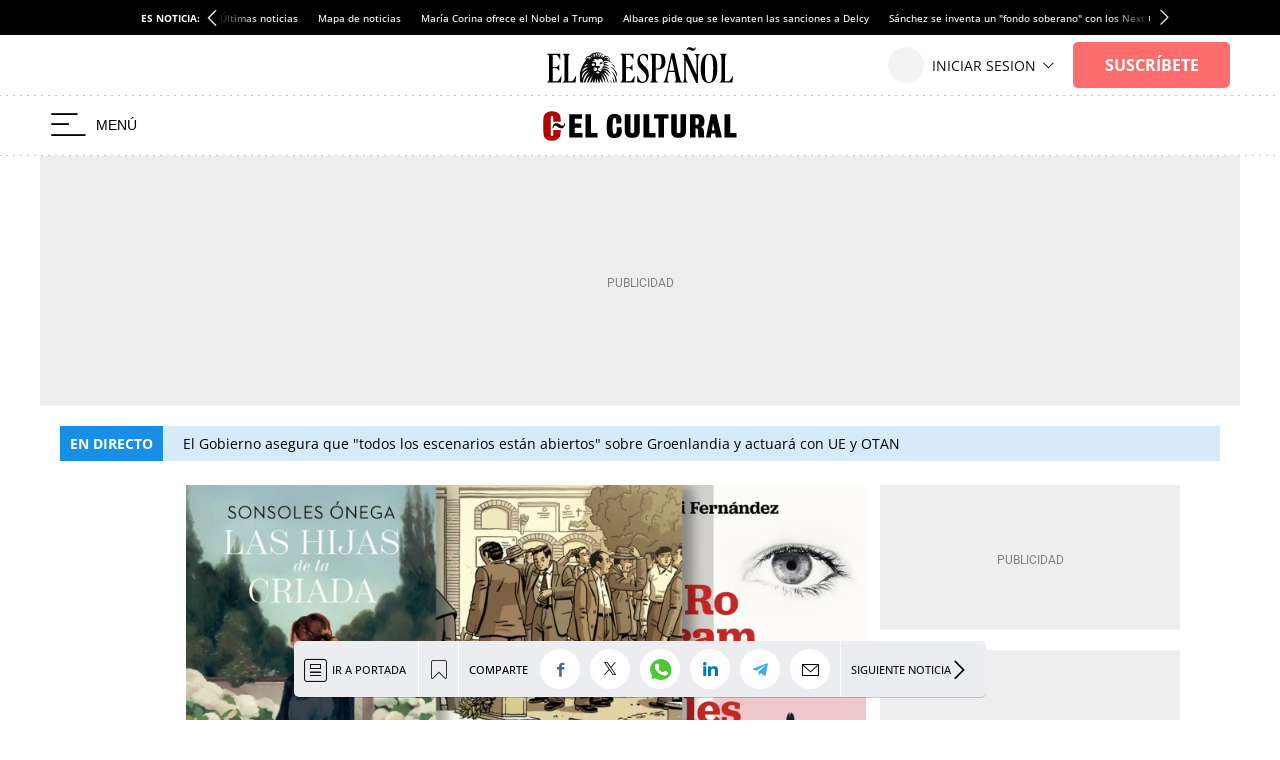

--- FILE ---
content_type: text/html; charset=UTF-8
request_url: https://www.elespanol.com/el-cultural/letras/los-libros-mas-vendidos/20240202/libros-vendidos-febrero/829417383_0.html
body_size: 61571
content:
<!DOCTYPE html>
<html lang="es">    <head>

        <title>Los libros más vendidos: 2 de febrero de 2024</title>

        <link rel="preconnect" href="https://s1.elespanol.com">
            <link rel="preconnect" href="https://www.googletagmanager.com">
        <link rel="alternate" title="Los libros más vendidos" href="/rss/section/34774/" type="application/rss+xml">
                <link rel="canonical" href="https://www.elespanol.com/el-cultural/letras/los-libros-mas-vendidos/20240202/libros-vendidos-febrero/829417383_0.html">
                <link rel="amphtml" href="https://www.elespanol.com/el-cultural/letras/los-libros-mas-vendidos/20240202/libros-vendidos-febrero/829417383_0.amp.html">
                <meta name="description" content="Los títulos más vendidos de ficción, no ficción, poesía, infantil/juvenil, bolsillo y otros.">
  <meta charset="UTF-8">
  <meta property="og:site_name" content="El Español">
  <meta property="fb:pages" content="693292367452833">
  <meta name="viewport" content="width=device-width, initial-scale=1.0, minimum-scale=1.0">
  <meta property="fb:article_style" content="elcultural">
  <meta property="nrbi:sections" content="El Cultural">
  <meta name="keywords" content="Literatura,Lectura,Libros,Best-Seller,Novela,Ensayo,Poesía,Literatura Infantil y Juvenil,Los libros más vendidos">
  <meta name="news_keywords" content="Literatura, Lectura, Libros, Best-Seller, Novela, Ensayo, Poesía, Literatura Infantil y Juvenil, Los libros más vendidos">
  <meta name="robots" content="max-image-preview:large">
  <meta property="nrbi:authors" content="El Cultural">
  <meta property="article:published_time" content="2024-02-02T02:09:12+01:00">
  <meta property="article:modified_time" content="2024-02-02T02:09:12+01:00">
  <meta property="article:tag" content="Literatura">
  <meta property="article:tag" content="Novela">
  <meta property="article:tag" content="Poesía">
  <meta property="article:tag" content="Ensayo">
  <meta property="article:tag" content="Lectura">
  <meta property="article:tag" content="Best-Seller">
  <meta property="article:tag" content="Libros">
  <meta property="article:tag" content="Literatura Infantil y Juvenil">
  <meta property="article:section" content="Los libros más vendidos">
  <meta property="mrf:tags" content="sub-section:Letras">
  <meta property="mrf:sections" content="El Cultural">
  <meta property="mrf:tags" content="sub-sub-section:Los libros más vendidos">
  <meta property="mrf:tags" content="unidadProduccion:El Cultural">
  <meta property="og:type" content="article">
  <meta property="og:title" content="Los libros m&aacute;s vendidos: 2 de febrero de 2024">
  <meta property="og:url" content="https://www.elespanol.com/el-cultural/letras/los-libros-mas-vendidos/20240202/libros-vendidos-febrero/829417383_0.html">
  <meta property="og:description" content="Los t&iacute;tulos m&aacute;s vendidos de ficci&oacute;n, no ficci&oacute;n, poes&iacute;a, infantil/juvenil, bolsillo y otros.">
  <meta property="og:image" content="https://s1.elespanol.com/2024/01/24/actualidad/827428151_239379589_1706x960.jpg">
  <meta property="og:image:width" content="1706">
  <meta property="og:image:height" content="960">
  <meta property="fb:app_id" content="444081839135169">
  <meta name="twitter:card" content="summary_large_image">
  <meta name="twitter:site" content="@elcultural">
  <meta name="twitter:title" content="Los libros m&aacute;s vendidos: 2 de febrero de 2024">
  <meta name="twitter:description" content="Los títulos más vendidos de ficción, no ficción, poesía, infantil/juvenil, bolsillo y otros.">
  <meta name="twitter:image" content="https://s1.elespanol.com/2024/01/24/actualidad/827428151_239379589_1706x960.jpg">
  
      <link rel="shortcut icon" type="image/x-icon" href="https://s1.elespanol.com/2021/11/29/FAVICON-cultural.png">
    <link rel="apple-touch-icon" href="https://s1.elespanol.com/2021/11/29/LOGO_-_RRSS-cultural.png">
    <link rel="icon" sizes="32x32" href="https://s1.elespanol.com/2022/10/04/EC_32.png">
    <link rel="icon" sizes="96x96" href="https://s1.elespanol.com/2022/10/04/EC_96.png">
    <link rel="icon" sizes="180x180" href="https://s1.elespanol.com/2022/10/04/EC_180.png">

                    <style>
    :root {
    --headerTopBar:60px;
    --headerMobileTopBar:40px;
    --headerMainBar:100px;
    --headerReducedMainBar:61px;
    --headerBottomBar:30px;
    --headerMobileMainBar:40px;
    --headerSponsorBar:25px;
    --headerSize:calc(var(--headerTopBar) + var(--headerMainBar) + var(--headerBottomBar));
    --headerReducedSize:calc(var(--headerTopBar) + var(--headerReducedMainBar));
    --headerMobileSize:calc(var(--headerMobileTopBar) + var(--headerMobileMainBar));
    --headerMobileSponsorSize:calc(var(--headerMobileTopBar) + var(--headerMobileMainBar) + var(--headerSponsorBar));
    --headerContainerVertical_background:#fff;
    --headerContainerReducedVertical_background:#fff;
    --mainHeaderBorderVertical_color:#000;
    --mainHeaderBtnBeforeVertical_color:#000;
    --mainHeaderBtnBeforeReducedVertical_color:#000;
    --mainHeaderBtnAfterVertical_color:#000;
    --mainHeaderItemRRSSVertical_color:#111;
    --widthLogoEEVertical:186px;
    --heightLogoEEVertical:36px;
    --widthLogoEEMobileVertical:186px;
    --heightLogoEEMobileVertical:25px;
    --mainHeaderSuscribeVertical_background:#fd6d6d;
    --mainHeaderSuscribeTextVertical_color:#fff;
    --titleFontSizeSuscriptorMobileVertical:14px;
    --titleLineHeightSuscriptorMobileVertical:16px;
    --titleFontSizeSuscriptorDesktopVertical:16px;
    --titleLineHeightSuscriptorDesktopVertical:18px;
    --mainHeaderLoginVertical_background:#fd6d6d;
    --mainHeaderLoginVertical_color:#111;
    --mainHeaderSuscribeReducedVertical_background:#fd6d6d;
    --mainHeaderSuscribeReducedVertical_color:#fff;
    --mainHeaderSuscribeMobileReduced_background:#000;
    --mainHeaderSuscribeTextMobileReduced_color:#fff;
    --mainHeaderBarBottomArrow_color:#111;
    --mainHeaderBarBottomVertical_background:#fff;
    --mainHeaderBarBottomVertical_color:#000;
    --mainHeaderBarBottomArrowVertical_color:#000;
    --mainHeaderBarBottomItemVertical_color:#000;
    --widthLogoVertical:220px;
    --heightLogoVertical:40px;
    --widthLogoReducedVertical:200px;
    --heightLogoReducedVertical:40px;
    --widthMobileLogoVertical:150px;
    --heightMobileLogoVertical:30px;
    --widthSponsorLogoVertical:188px;
    --heightSponsorLogoVertical:25px;
    --widthSponsorLogoReducedVertical:180px;
    --heightSponsorLogoReducedVertical:25px;
    --widthSponsorMobileLogoVertical:107px;
    --heightSponsorMobileLogoVertical:15px;
    --backgroundSubmenuHeader:#fff;
    --borderSubmenuHeader:#DFDFDF;
    --textSubmenuHeader:#292F3D;
    --artOpinionBorder_color:#b30000;
    --buscadorAuthorColor:#B30000;
    --lastNewsLinkColor:#B30000;
    --siteletterSpacingS3:-1.85px;
    --sitelineHeightS3:52px;
    --fontGenericTitle:'Roboto Slab', serif;
    --fontGenericTitle_weight:500;
    --fontGenericTitle_color:#000;
    --fontGenericSubtitle:"Petrona", serif;
    --fontGenericSubtitle_color:#595959;
    --titleFontSizeH1_subtitle:18px;
    --titleLineHeightH1_subtitle:19px;
    --fontGenericInfo:"Open Sans", serif;
    --fontGenericInfo_color:#B30000;
    --contentColor:#B30000;
    --fontTitle:'Roboto Slab', serif;
    --fontTitleWeight:600;
    --fontTitleMobileWeight:600;
    --fontTitleOpinion:'Roboto Slab', serif;
    --mainHeaderLogo_url:url(https://s3.elespanol.com/2024/04/25/elcultural.svg);
    --mainHeaderLogoReduced_url:url(https://s3.elespanol.com/2024/04/25/elcultural_1.svg);
    --mainHeaderTopBarLogo_url:url(https://s3.elespanol.com/2025/04/07/logo-ee-positivo_11.svg);
    --showElEspanolLogo:1;
    --showDateHeader:1;
        }
</style>        
                
        <style type="text/css">.Story.Business .full-suscriptor-container::after{background:linear-gradient(180deg, rgba(254, 240, 231, 0.49) 13%, #fff0e6 82%, #fff0e6 99%)}@font-face{font-family:"IconosElEspanol";font-style:normal;font-weight:400;font-display:block;src:local("IconosElEspanol"),local("IconosElEspanol"),url("https://s1.elespanol.com/assets/story/v4/static/fonts/IconosElEspanol/IconosElEspanol.woff?d=12") format("woff"),url("https://s1.elespanol.com/assets/story/v4/static/fonts/IconosElEspanol/IconosElEspanol.svg?d=12#IconosElEspanol") format("svg")}@font-face{font-family:"Petrona";font-style:italic;font-display:swap;font-weight:100 900;unicode-range:U+0000-00FF,U+0131,U+0152-0153,U+02BB-02BC,U+02C6,U+02DA,U+02DC,U+0304,U+0308,U+0329,U+2000-206F,U+20AC,U+2122,U+2191,U+2193,U+2212,U+2215,U+FEFF,U+FFFD;src:url("https://s1.elespanol.com/assets/story/v4/static/fonts/fs-variable/petrona/petrona-latin-wght-italic.woff2") format("woff2-variations")}@font-face{font-family:"Petrona";font-style:normal;font-display:swap;font-weight:100 900;unicode-range:U+0000-00FF,U+0131,U+0152-0153,U+02BB-02BC,U+02C6,U+02DA,U+02DC,U+0304,U+0308,U+0329,U+2000-206F,U+20AC,U+2122,U+2191,U+2193,U+2212,U+2215,U+FEFF,U+FFFD;src:url("https://s1.elespanol.com/assets/story/v4/static/fonts/fs-variable/petrona/petrona-latin-wght-normal.woff2") format("woff2-variations")}@font-face{font-family:"Open Sans";font-style:italic;font-display:swap;font-weight:300 800;unicode-range:U+0000-00FF,U+0131,U+0152-0153,U+02BB-02BC,U+02C6,U+02DA,U+02DC,U+0304,U+0308,U+0329,U+2000-206F,U+20AC,U+2122,U+2191,U+2193,U+2212,U+2215,U+FEFF,U+FFFD;src:url("https://s1.elespanol.com/assets/story/v4/static/fonts/fs-variable/open-sans/open-sans-latin-wght-italic.woff2") format("woff2-variations")}@font-face{font-family:"Open Sans";font-style:normal;font-display:swap;font-weight:300 800;unicode-range:U+0000-00FF,U+0131,U+0152-0153,U+02BB-02BC,U+02C6,U+02DA,U+02DC,U+0304,U+0308,U+0329,U+2000-206F,U+20AC,U+2122,U+2191,U+2193,U+2212,U+2215,U+FEFF,U+FFFD;src:url("https://s1.elespanol.com/assets/story/v4/static/fonts/fs-variable/open-sans/open-sans-latin-wght-normal.woff2") format("woff2-variations")}@font-face{font-family:"Urbanist";font-style:italic;font-display:swap;font-weight:100 900;unicode-range:U+0000-00FF,U+0131,U+0152-0153,U+02BB-02BC,U+02C6,U+02DA,U+02DC,U+0304,U+0308,U+0329,U+2000-206F,U+20AC,U+2122,U+2191,U+2193,U+2212,U+2215,U+FEFF,U+FFFD;src:url("https://s1.elespanol.com/assets/story/v4/static/fonts/fs-variable/urbanist/urbanist-latin-wght-italic.woff2") format("woff2-variations")}@font-face{font-family:"Urbanist";font-style:normal;font-display:swap;font-weight:100 900;unicode-range:U+0000-00FF,U+0131,U+0152-0153,U+02BB-02BC,U+02C6,U+02DA,U+02DC,U+0304,U+0308,U+0329,U+2000-206F,U+20AC,U+2122,U+2191,U+2193,U+2212,U+2215,U+FEFF,U+FFFD;src:url("https://s1.elespanol.com/assets/story/v4/static/fonts/fs-variable/urbanist/urbanist-latin-wght-normal.woff2") format("woff2-variations")}@font-face{font-family:"Roboto Condensed";font-style:italic;font-display:swap;font-weight:100 900;unicode-range:U+0000-00FF,U+0131,U+0152-0153,U+02BB-02BC,U+02C6,U+02DA,U+02DC,U+0304,U+0308,U+0329,U+2000-206F,U+20AC,U+2122,U+2191,U+2193,U+2212,U+2215,U+FEFF,U+FFFD;src:url("https://s1.elespanol.com/assets/story/v4/static/fonts/fs-variable/roboto-condensed/roboto-condensed-latin-wght-italic.woff2") format("woff2-variations")}@font-face{font-family:"Roboto Condensed";font-style:normal;font-display:swap;font-weight:100 900;unicode-range:U+0000-00FF,U+0131,U+0152-0153,U+02BB-02BC,U+02C6,U+02DA,U+02DC,U+0304,U+0308,U+0329,U+2000-206F,U+20AC,U+2122,U+2191,U+2193,U+2212,U+2215,U+FEFF,U+FFFD;src:url("https://s1.elespanol.com/assets/story/v4/static/fonts/fs-variable/roboto-condensed/roboto-condensed-latin-wght-normal.woff2") format("woff2-variations")}@font-face{font-family:"Roboto Slab";font-style:normal;font-display:swap;font-weight:100 900;unicode-range:U+0000-00FF,U+0131,U+0152-0153,U+02BB-02BC,U+02C6,U+02DA,U+02DC,U+0304,U+0308,U+0329,U+2000-206F,U+20AC,U+2122,U+2191,U+2193,U+2212,U+2215,U+FEFF,U+FFFD;src:url("https://s1.elespanol.com/assets/story/v4/static/fonts/fs-variable/roboto-slab/roboto-slab-latin-wght-normal.woff2") format("woff2-variations")}@font-face{font-family:"Playfair Display";font-style:italic;font-display:swap;font-weight:400 900;unicode-range:U+0000-00FF,U+0131,U+0152-0153,U+02BB-02BC,U+02C6,U+02DA,U+02DC,U+0304,U+0308,U+0329,U+2000-206F,U+20AC,U+2122,U+2191,U+2193,U+2212,U+2215,U+FEFF,U+FFFD;src:url("https://s1.elespanol.com/assets/story/v4/static/fonts/fs-variable/playfair-display/playfair-display-latin-wght-italic.woff2") format("woff2-variations")}@font-face{font-family:"Playfair Display";font-style:normal;font-display:swap;font-weight:400 900;unicode-range:U+0000-00FF,U+0131,U+0152-0153,U+02BB-02BC,U+02C6,U+02DA,U+02DC,U+0304,U+0308,U+0329,U+2000-206F,U+20AC,U+2122,U+2191,U+2193,U+2212,U+2215,U+FEFF,U+FFFD;src:url("https://s1.elespanol.com/assets/story/v4/static/fonts/fs-variable/playfair-display/playfair-display-latin-wght-normal.woff2") format("woff2-variations")}@font-face{font-family:"Noto Serif";font-style:italic;font-display:swap;font-weight:100 900;unicode-range:U+0000-00FF,U+0131,U+0152-0153,U+02BB-02BC,U+02C6,U+02DA,U+02DC,U+0304,U+0308,U+0329,U+2000-206F,U+20AC,U+2122,U+2191,U+2193,U+2212,U+2215,U+FEFF,U+FFFD;src:url("https://s1.elespanol.com/assets/story/v4/static/fonts/fs-variable/noto-serif/noto-serif-latin-wght-italic.woff2") format("woff2-variations")}@font-face{font-family:"Noto Serif";font-style:normal;font-display:swap;font-weight:100 900;unicode-range:U+0000-00FF,U+0131,U+0152-0153,U+02BB-02BC,U+02C6,U+02DA,U+02DC,U+0304,U+0308,U+0329,U+2000-206F,U+20AC,U+2122,U+2191,U+2193,U+2212,U+2215,U+FEFF,U+FFFD;src:url("https://s1.elespanol.com/assets/story/v4/static/fonts/fs-variable/noto-serif/noto-serif-latin-wght-normal.woff2") format("woff2-variations")}@font-face{font-family:"Outfit";font-style:normal;font-display:swap;font-weight:100 900;unicode-range:U+0000-00FF,U+0131,U+0152-0153,U+02BB-02BC,U+02C6,U+02DA,U+02DC,U+0304,U+0308,U+0329,U+2000-206F,U+20AC,U+2122,U+2191,U+2193,U+2212,U+2215,U+FEFF,U+FFFD;src:url("https://s1.elespanol.com/assets/story/v4/static/fonts/fs-variable/outfit/outfit-latin-wght-normal.woff2") format("woff2-variations")}@font-face{font-family:"Crimson Pro Variable";font-style:italic;font-display:swap;font-weight:200 900;unicode-range:U+0000-00FF,U+0131,U+0152-0153,U+02BB-02BC,U+02C6,U+02DA,U+02DC,U+0304,U+0308,U+0329,U+2000-206F,U+20AC,U+2122,U+2191,U+2193,U+2212,U+2215,U+FEFF,U+FFFD;src:url("https://s1.elespanol.com/assets/story/v4/static/fonts/fs-variable/crimson-pro/crimson-pro-latin-wght-italic.woff2") format("woff2-variations")}@font-face{font-family:"Crimson Pro Variable";font-style:normal;font-display:swap;font-weight:200 900;unicode-range:U+0000-00FF,U+0131,U+0152-0153,U+02BB-02BC,U+02C6,U+02DA,U+02DC,U+0304,U+0308,U+0329,U+2000-206F,U+20AC,U+2122,U+2191,U+2193,U+2212,U+2215,U+FEFF,U+FFFD;src:url("https://s1.elespanol.com/assets/story/v4/static/fonts/fs-variable/crimson-pro/crimson-pro-latin-wght-normal.woff2") format("woff2-variations")}@font-face{font-family:"Fjalla One";font-style:normal;font-display:swap;font-weight:400;unicode-range:U+0000-00FF,U+0131,U+0152-0153,U+02BB-02BC,U+02C6,U+02DA,U+02DC,U+0304,U+0308,U+0329,U+2000-206F,U+20AC,U+2122,U+2191,U+2193,U+2212,U+2215,U+FEFF,U+FFFD;src:url("https://s1.elespanol.com/assets/story/v4/static/fonts/fs/fjalla-one/fjalla-one-latin-400-normal.woff2") format("woff2"),url("https://s1.elespanol.com/assets/story/v4/static/fonts/fs/fjalla-one/fjalla-one-latin-400-normal.woff") format("woff")}@font-face{font-family:"Fira Sans";font-style:italic;font-display:swap;font-weight:100;unicode-range:U+0000-00FF,U+0131,U+0152-0153,U+02BB-02BC,U+02C6,U+02DA,U+02DC,U+0304,U+0308,U+0329,U+2000-206F,U+20AC,U+2122,U+2191,U+2193,U+2212,U+2215,U+FEFF,U+FFFD;src:url("https://s1.elespanol.com/assets/story/v4/static/fonts/fs/fira-sans/fira-sans-latin-100-italic.woff2") format("woff2"),url("https://s1.elespanol.com/assets/story/v4/static/fonts/fs/fira-sans/fira-sans-latin-100-italic.woff") format("woff")}@font-face{font-family:"Fira Sans";font-style:normal;font-display:swap;font-weight:100;unicode-range:U+0000-00FF,U+0131,U+0152-0153,U+02BB-02BC,U+02C6,U+02DA,U+02DC,U+0304,U+0308,U+0329,U+2000-206F,U+20AC,U+2122,U+2191,U+2193,U+2212,U+2215,U+FEFF,U+FFFD;src:url("https://s1.elespanol.com/assets/story/v4/static/fonts/fs/fira-sans/fira-sans-latin-100-normal.woff2") format("woff2"),url("https://s1.elespanol.com/assets/story/v4/static/fonts/fs/fira-sans/fira-sans-latin-100-normal.woff") format("woff")}@font-face{font-family:"Fira Sans";font-style:italic;font-display:swap;font-weight:200;unicode-range:U+0000-00FF,U+0131,U+0152-0153,U+02BB-02BC,U+02C6,U+02DA,U+02DC,U+0304,U+0308,U+0329,U+2000-206F,U+20AC,U+2122,U+2191,U+2193,U+2212,U+2215,U+FEFF,U+FFFD;src:url("https://s1.elespanol.com/assets/story/v4/static/fonts/fs/fira-sans/fira-sans-latin-200-italic.woff2") format("woff2"),url("https://s1.elespanol.com/assets/story/v4/static/fonts/fs/fira-sans/fira-sans-latin-200-italic.woff") format("woff")}@font-face{font-family:"Fira Sans";font-style:normal;font-display:swap;font-weight:200;unicode-range:U+0000-00FF,U+0131,U+0152-0153,U+02BB-02BC,U+02C6,U+02DA,U+02DC,U+0304,U+0308,U+0329,U+2000-206F,U+20AC,U+2122,U+2191,U+2193,U+2212,U+2215,U+FEFF,U+FFFD;src:url("https://s1.elespanol.com/assets/story/v4/static/fonts/fs/fira-sans/fira-sans-latin-200-normal.woff2") format("woff2"),url("https://s1.elespanol.com/assets/story/v4/static/fonts/fs/fira-sans/fira-sans-latin-200-normal.woff") format("woff")}@font-face{font-family:"Fira Sans";font-style:italic;font-display:swap;font-weight:300;unicode-range:U+0000-00FF,U+0131,U+0152-0153,U+02BB-02BC,U+02C6,U+02DA,U+02DC,U+0304,U+0308,U+0329,U+2000-206F,U+20AC,U+2122,U+2191,U+2193,U+2212,U+2215,U+FEFF,U+FFFD;src:url("https://s1.elespanol.com/assets/story/v4/static/fonts/fs/fira-sans/fira-sans-latin-300-italic.woff2") format("woff2"),url("https://s1.elespanol.com/assets/story/v4/static/fonts/fs/fira-sans/fira-sans-latin-300-italic.woff") format("woff")}@font-face{font-family:"Fira Sans";font-style:normal;font-display:swap;font-weight:300;unicode-range:U+0000-00FF,U+0131,U+0152-0153,U+02BB-02BC,U+02C6,U+02DA,U+02DC,U+0304,U+0308,U+0329,U+2000-206F,U+20AC,U+2122,U+2191,U+2193,U+2212,U+2215,U+FEFF,U+FFFD;src:url("https://s1.elespanol.com/assets/story/v4/static/fonts/fs/fira-sans/fira-sans-latin-300-normal.woff2") format("woff2"),url("https://s1.elespanol.com/assets/story/v4/static/fonts/fs/fira-sans/fira-sans-latin-300-normal.woff") format("woff")}@font-face{font-family:"Fira Sans";font-style:italic;font-display:swap;font-weight:400;unicode-range:U+0000-00FF,U+0131,U+0152-0153,U+02BB-02BC,U+02C6,U+02DA,U+02DC,U+0304,U+0308,U+0329,U+2000-206F,U+20AC,U+2122,U+2191,U+2193,U+2212,U+2215,U+FEFF,U+FFFD;src:url("https://s1.elespanol.com/assets/story/v4/static/fonts/fs/fira-sans/fira-sans-latin-400-italic.woff2") format("woff2"),url("https://s1.elespanol.com/assets/story/v4/static/fonts/fs/fira-sans/fira-sans-latin-400-italic.woff") format("woff")}@font-face{font-family:"Fira Sans";font-style:normal;font-display:swap;font-weight:400;unicode-range:U+0000-00FF,U+0131,U+0152-0153,U+02BB-02BC,U+02C6,U+02DA,U+02DC,U+0304,U+0308,U+0329,U+2000-206F,U+20AC,U+2122,U+2191,U+2193,U+2212,U+2215,U+FEFF,U+FFFD;src:url("https://s1.elespanol.com/assets/story/v4/static/fonts/fs/fira-sans/fira-sans-latin-400-normal.woff2") format("woff2"),url("https://s1.elespanol.com/assets/story/v4/static/fonts/fs/fira-sans/fira-sans-latin-400-normal.woff") format("woff")}@font-face{font-family:"Fira Sans";font-style:italic;font-display:swap;font-weight:500;unicode-range:U+0000-00FF,U+0131,U+0152-0153,U+02BB-02BC,U+02C6,U+02DA,U+02DC,U+0304,U+0308,U+0329,U+2000-206F,U+20AC,U+2122,U+2191,U+2193,U+2212,U+2215,U+FEFF,U+FFFD;src:url("https://s1.elespanol.com/assets/story/v4/static/fonts/fs/fira-sans/fira-sans-latin-500-italic.woff2") format("woff2"),url("https://s1.elespanol.com/assets/story/v4/static/fonts/fs/fira-sans/fira-sans-latin-500-italic.woff") format("woff")}@font-face{font-family:"Fira Sans";font-style:normal;font-display:swap;font-weight:500;unicode-range:U+0000-00FF,U+0131,U+0152-0153,U+02BB-02BC,U+02C6,U+02DA,U+02DC,U+0304,U+0308,U+0329,U+2000-206F,U+20AC,U+2122,U+2191,U+2193,U+2212,U+2215,U+FEFF,U+FFFD;src:url("https://s1.elespanol.com/assets/story/v4/static/fonts/fs/fira-sans/fira-sans-latin-500-normal.woff2") format("woff2"),url("https://s1.elespanol.com/assets/story/v4/static/fonts/fs/fira-sans/fira-sans-latin-500-normal.woff") format("woff")}@font-face{font-family:"Fira Sans";font-style:italic;font-display:swap;font-weight:600;unicode-range:U+0000-00FF,U+0131,U+0152-0153,U+02BB-02BC,U+02C6,U+02DA,U+02DC,U+0304,U+0308,U+0329,U+2000-206F,U+20AC,U+2122,U+2191,U+2193,U+2212,U+2215,U+FEFF,U+FFFD;src:url("https://s1.elespanol.com/assets/story/v4/static/fonts/fs/fira-sans/fira-sans-latin-600-italic.woff2") format("woff2"),url("https://s1.elespanol.com/assets/story/v4/static/fonts/fs/fira-sans/fira-sans-latin-600-italic.woff") format("woff")}@font-face{font-family:"Fira Sans";font-style:normal;font-display:swap;font-weight:600;unicode-range:U+0000-00FF,U+0131,U+0152-0153,U+02BB-02BC,U+02C6,U+02DA,U+02DC,U+0304,U+0308,U+0329,U+2000-206F,U+20AC,U+2122,U+2191,U+2193,U+2212,U+2215,U+FEFF,U+FFFD;src:url("https://s1.elespanol.com/assets/story/v4/static/fonts/fs/fira-sans/fira-sans-latin-600-normal.woff2") format("woff2"),url("https://s1.elespanol.com/assets/story/v4/static/fonts/fs/fira-sans/fira-sans-latin-600-normal.woff") format("woff")}@font-face{font-family:"Fira Sans";font-style:italic;font-display:swap;font-weight:700;unicode-range:U+0000-00FF,U+0131,U+0152-0153,U+02BB-02BC,U+02C6,U+02DA,U+02DC,U+0304,U+0308,U+0329,U+2000-206F,U+20AC,U+2122,U+2191,U+2193,U+2212,U+2215,U+FEFF,U+FFFD;src:url("https://s1.elespanol.com/assets/story/v4/static/fonts/fs/fira-sans/fira-sans-latin-700-italic.woff2") format("woff2"),url("https://s1.elespanol.com/assets/story/v4/static/fonts/fs/fira-sans/fira-sans-latin-700-italic.woff") format("woff")}@font-face{font-family:"Fira Sans";font-style:normal;font-display:swap;font-weight:700;unicode-range:U+0000-00FF,U+0131,U+0152-0153,U+02BB-02BC,U+02C6,U+02DA,U+02DC,U+0304,U+0308,U+0329,U+2000-206F,U+20AC,U+2122,U+2191,U+2193,U+2212,U+2215,U+FEFF,U+FFFD;src:url("https://s1.elespanol.com/assets/story/v4/static/fonts/fs/fira-sans/fira-sans-latin-700-normal.woff2") format("woff2"),url("https://s1.elespanol.com/assets/story/v4/static/fonts/fs/fira-sans/fira-sans-latin-700-normal.woff") format("woff")}@font-face{font-family:"Fira Sans";font-style:italic;font-display:swap;font-weight:800;unicode-range:U+0000-00FF,U+0131,U+0152-0153,U+02BB-02BC,U+02C6,U+02DA,U+02DC,U+0304,U+0308,U+0329,U+2000-206F,U+20AC,U+2122,U+2191,U+2193,U+2212,U+2215,U+FEFF,U+FFFD;src:url("https://s1.elespanol.com/assets/story/v4/static/fonts/fs/fira-sans/fira-sans-latin-800-italic.woff2") format("woff2"),url("https://s1.elespanol.com/assets/story/v4/static/fonts/fs/fira-sans/fira-sans-latin-800-italic.woff") format("woff")}@font-face{font-family:"Fira Sans";font-style:normal;font-display:swap;font-weight:800;unicode-range:U+0000-00FF,U+0131,U+0152-0153,U+02BB-02BC,U+02C6,U+02DA,U+02DC,U+0304,U+0308,U+0329,U+2000-206F,U+20AC,U+2122,U+2191,U+2193,U+2212,U+2215,U+FEFF,U+FFFD;src:url("https://s1.elespanol.com/assets/story/v4/static/fonts/fs/fira-sans/fira-sans-latin-800-normal.woff2") format("woff2"),url("https://s1.elespanol.com/assets/story/v4/static/fonts/fs/fira-sans/fira-sans-latin-800-normal.woff") format("woff")}@font-face{font-family:"Fira Sans";font-style:italic;font-display:swap;font-weight:900;unicode-range:U+0000-00FF,U+0131,U+0152-0153,U+02BB-02BC,U+02C6,U+02DA,U+02DC,U+0304,U+0308,U+0329,U+2000-206F,U+20AC,U+2122,U+2191,U+2193,U+2212,U+2215,U+FEFF,U+FFFD;src:url("https://s1.elespanol.com/assets/story/v4/static/fonts/fs/fira-sans/fira-sans-latin-900-italic.woff2") format("woff2"),url("https://s1.elespanol.com/assets/story/v4/static/fonts/fs/fira-sans/fira-sans-latin-900-italic.woff") format("woff")}@font-face{font-family:"Fira Sans";font-style:normal;font-display:swap;font-weight:900;unicode-range:U+0000-00FF,U+0131,U+0152-0153,U+02BB-02BC,U+02C6,U+02DA,U+02DC,U+0304,U+0308,U+0329,U+2000-206F,U+20AC,U+2122,U+2191,U+2193,U+2212,U+2215,U+FEFF,U+FFFD;src:url("https://s1.elespanol.com/assets/story/v4/static/fonts/fs/fira-sans/fira-sans-latin-900-normal.woff2") format("woff2"),url("https://s1.elespanol.com/assets/story/v4/static/fonts/fs/fira-sans/fira-sans-latin-900-normal.woff") format("woff")}@font-face{font-family:"Merriweather";font-style:italic;font-display:swap;font-weight:300;unicode-range:U+0000-00FF,U+0131,U+0152-0153,U+02BB-02BC,U+02C6,U+02DA,U+02DC,U+0304,U+0308,U+0329,U+2000-206F,U+20AC,U+2122,U+2191,U+2193,U+2212,U+2215,U+FEFF,U+FFFD;src:url("https://s1.elespanol.com/assets/story/v4/static/fonts/fs/merriweather/merriweather-latin-300-italic.woff2") format("woff2"),url("https://s1.elespanol.com/assets/story/v4/static/fonts/fs/merriweather/merriweather-latin-300-italic.woff") format("woff")}@font-face{font-family:"Merriweather";font-style:normal;font-display:swap;font-weight:300;unicode-range:U+0000-00FF,U+0131,U+0152-0153,U+02BB-02BC,U+02C6,U+02DA,U+02DC,U+0304,U+0308,U+0329,U+2000-206F,U+20AC,U+2122,U+2191,U+2193,U+2212,U+2215,U+FEFF,U+FFFD;src:url("https://s1.elespanol.com/assets/story/v4/static/fonts/fs/merriweather/merriweather-latin-300-normal.woff2") format("woff2"),url("https://s1.elespanol.com/assets/story/v4/static/fonts/fs/merriweather/merriweather-latin-300-normal.woff") format("woff")}@font-face{font-family:"Merriweather";font-style:italic;font-display:swap;font-weight:400;unicode-range:U+0000-00FF,U+0131,U+0152-0153,U+02BB-02BC,U+02C6,U+02DA,U+02DC,U+0304,U+0308,U+0329,U+2000-206F,U+20AC,U+2122,U+2191,U+2193,U+2212,U+2215,U+FEFF,U+FFFD;src:url("https://s1.elespanol.com/assets/story/v4/static/fonts/fs/merriweather/merriweather-latin-400-italic.woff2") format("woff2"),url("https://s1.elespanol.com/assets/story/v4/static/fonts/fs/merriweather/merriweather-latin-400-italic.woff") format("woff")}@font-face{font-family:"Merriweather";font-style:normal;font-display:swap;font-weight:400;unicode-range:U+0000-00FF,U+0131,U+0152-0153,U+02BB-02BC,U+02C6,U+02DA,U+02DC,U+0304,U+0308,U+0329,U+2000-206F,U+20AC,U+2122,U+2191,U+2193,U+2212,U+2215,U+FEFF,U+FFFD;src:url("https://s1.elespanol.com/assets/story/v4/static/fonts/fs/merriweather/merriweather-latin-400-normal.woff2") format("woff2"),url("https://s1.elespanol.com/assets/story/v4/static/fonts/fs/merriweather/merriweather-latin-400-normal.woff") format("woff")}@font-face{font-family:"Merriweather";font-style:italic;font-display:swap;font-weight:500;unicode-range:U+0000-00FF,U+0131,U+0152-0153,U+02BB-02BC,U+02C6,U+02DA,U+02DC,U+0304,U+0308,U+0329,U+2000-206F,U+20AC,U+2122,U+2191,U+2193,U+2212,U+2215,U+FEFF,U+FFFD;src:url("https://s1.elespanol.com/assets/story/v4/static/fonts/fs/merriweather/merriweather-latin-500-italic.woff2") format("woff2"),url("https://s1.elespanol.com/assets/story/v4/static/fonts/fs/merriweather/merriweather-latin-500-italic.woff") format("woff")}@font-face{font-family:"Merriweather";font-style:normal;font-display:swap;font-weight:500;unicode-range:U+0000-00FF,U+0131,U+0152-0153,U+02BB-02BC,U+02C6,U+02DA,U+02DC,U+0304,U+0308,U+0329,U+2000-206F,U+20AC,U+2122,U+2191,U+2193,U+2212,U+2215,U+FEFF,U+FFFD;src:url("https://s1.elespanol.com/assets/story/v4/static/fonts/fs/merriweather/merriweather-latin-500-normal.woff2") format("woff2"),url("https://s1.elespanol.com/assets/story/v4/static/fonts/fs/merriweather/merriweather-latin-500-normal.woff") format("woff")}@font-face{font-family:"Merriweather";font-style:italic;font-display:swap;font-weight:600;unicode-range:U+0000-00FF,U+0131,U+0152-0153,U+02BB-02BC,U+02C6,U+02DA,U+02DC,U+0304,U+0308,U+0329,U+2000-206F,U+20AC,U+2122,U+2191,U+2193,U+2212,U+2215,U+FEFF,U+FFFD;src:url("https://s1.elespanol.com/assets/story/v4/static/fonts/fs/merriweather/merriweather-latin-600-italic.woff2") format("woff2"),url("https://s1.elespanol.com/assets/story/v4/static/fonts/fs/merriweather/merriweather-latin-600-italic.woff") format("woff")}@font-face{font-family:"Merriweather";font-style:normal;font-display:swap;font-weight:600;unicode-range:U+0000-00FF,U+0131,U+0152-0153,U+02BB-02BC,U+02C6,U+02DA,U+02DC,U+0304,U+0308,U+0329,U+2000-206F,U+20AC,U+2122,U+2191,U+2193,U+2212,U+2215,U+FEFF,U+FFFD;src:url("https://s1.elespanol.com/assets/story/v4/static/fonts/fs/merriweather/merriweather-latin-600-normal.woff2") format("woff2"),url("https://s1.elespanol.com/assets/story/v4/static/fonts/fs/merriweather/merriweather-latin-600-normal.woff") format("woff")}@font-face{font-family:"Merriweather";font-style:italic;font-display:swap;font-weight:700;unicode-range:U+0000-00FF,U+0131,U+0152-0153,U+02BB-02BC,U+02C6,U+02DA,U+02DC,U+0304,U+0308,U+0329,U+2000-206F,U+20AC,U+2122,U+2191,U+2193,U+2212,U+2215,U+FEFF,U+FFFD;src:url("https://s1.elespanol.com/assets/story/v4/static/fonts/fs/merriweather/merriweather-latin-700-italic.woff2") format("woff2"),url("https://s1.elespanol.com/assets/story/v4/static/fonts/fs/merriweather/merriweather-latin-700-italic.woff") format("woff")}@font-face{font-family:"Merriweather";font-style:normal;font-display:swap;font-weight:700;unicode-range:U+0000-00FF,U+0131,U+0152-0153,U+02BB-02BC,U+02C6,U+02DA,U+02DC,U+0304,U+0308,U+0329,U+2000-206F,U+20AC,U+2122,U+2191,U+2193,U+2212,U+2215,U+FEFF,U+FFFD;src:url("https://s1.elespanol.com/assets/story/v4/static/fonts/fs/merriweather/merriweather-latin-700-normal.woff2") format("woff2"),url("https://s1.elespanol.com/assets/story/v4/static/fonts/fs/merriweather/merriweather-latin-700-normal.woff") format("woff")}@font-face{font-family:"Merriweather";font-style:italic;font-display:swap;font-weight:800;unicode-range:U+0000-00FF,U+0131,U+0152-0153,U+02BB-02BC,U+02C6,U+02DA,U+02DC,U+0304,U+0308,U+0329,U+2000-206F,U+20AC,U+2122,U+2191,U+2193,U+2212,U+2215,U+FEFF,U+FFFD;src:url("https://s1.elespanol.com/assets/story/v4/static/fonts/fs/merriweather/merriweather-latin-800-italic.woff2") format("woff2"),url("https://s1.elespanol.com/assets/story/v4/static/fonts/fs/merriweather/merriweather-latin-800-italic.woff") format("woff")}@font-face{font-family:"Merriweather";font-style:normal;font-display:swap;font-weight:800;unicode-range:U+0000-00FF,U+0131,U+0152-0153,U+02BB-02BC,U+02C6,U+02DA,U+02DC,U+0304,U+0308,U+0329,U+2000-206F,U+20AC,U+2122,U+2191,U+2193,U+2212,U+2215,U+FEFF,U+FFFD;src:url("https://s1.elespanol.com/assets/story/v4/static/fonts/fs/merriweather/merriweather-latin-800-normal.woff2") format("woff2"),url("https://s1.elespanol.com/assets/story/v4/static/fonts/fs/merriweather/merriweather-latin-800-normal.woff") format("woff")}@font-face{font-family:"Merriweather";font-style:italic;font-display:swap;font-weight:900;unicode-range:U+0000-00FF,U+0131,U+0152-0153,U+02BB-02BC,U+02C6,U+02DA,U+02DC,U+0304,U+0308,U+0329,U+2000-206F,U+20AC,U+2122,U+2191,U+2193,U+2212,U+2215,U+FEFF,U+FFFD;src:url("https://s1.elespanol.com/assets/story/v4/static/fonts/fs/merriweather/merriweather-latin-900-italic.woff2") format("woff2"),url("https://s1.elespanol.com/assets/story/v4/static/fonts/fs/merriweather/merriweather-latin-900-italic.woff") format("woff")}@font-face{font-family:"Merriweather";font-style:normal;font-display:swap;font-weight:900;unicode-range:U+0000-00FF,U+0131,U+0152-0153,U+02BB-02BC,U+02C6,U+02DA,U+02DC,U+0304,U+0308,U+0329,U+2000-206F,U+20AC,U+2122,U+2191,U+2193,U+2212,U+2215,U+FEFF,U+FFFD;src:url("https://s1.elespanol.com/assets/story/v4/static/fonts/fs/merriweather/merriweather-latin-900-normal.woff2") format("woff2"),url("https://s1.elespanol.com/assets/story/v4/static/fonts/fs/merriweather/merriweather-latin-900-normal.woff") format("woff")}@font-face{font-family:"Roboto";font-style:italic;font-display:swap;font-weight:100;unicode-range:U+0000-00FF,U+0131,U+0152-0153,U+02BB-02BC,U+02C6,U+02DA,U+02DC,U+0304,U+0308,U+0329,U+2000-206F,U+20AC,U+2122,U+2191,U+2193,U+2212,U+2215,U+FEFF,U+FFFD;src:url("https://s1.elespanol.com/assets/story/v4/static/fonts/fs/roboto/roboto-latin-100-italic.woff2") format("woff2"),url("https://s1.elespanol.com/assets/story/v4/static/fonts/fs/roboto/roboto-latin-100-italic.woff") format("woff")}@font-face{font-family:"Roboto";font-style:normal;font-display:swap;font-weight:100;unicode-range:U+0000-00FF,U+0131,U+0152-0153,U+02BB-02BC,U+02C6,U+02DA,U+02DC,U+0304,U+0308,U+0329,U+2000-206F,U+20AC,U+2122,U+2191,U+2193,U+2212,U+2215,U+FEFF,U+FFFD;src:url("https://s1.elespanol.com/assets/story/v4/static/fonts/fs/roboto/roboto-latin-100-normal.woff2") format("woff2"),url("https://s1.elespanol.com/assets/story/v4/static/fonts/fs/roboto/roboto-latin-100-normal.woff") format("woff")}@font-face{font-family:"Roboto";font-style:italic;font-display:swap;font-weight:200;unicode-range:U+0000-00FF,U+0131,U+0152-0153,U+02BB-02BC,U+02C6,U+02DA,U+02DC,U+0304,U+0308,U+0329,U+2000-206F,U+20AC,U+2122,U+2191,U+2193,U+2212,U+2215,U+FEFF,U+FFFD;src:url("https://s1.elespanol.com/assets/story/v4/static/fonts/fs/roboto/roboto-latin-200-italic.woff2") format("woff2"),url("https://s1.elespanol.com/assets/story/v4/static/fonts/fs/roboto/roboto-latin-200-italic.woff") format("woff")}@font-face{font-family:"Roboto";font-style:normal;font-display:swap;font-weight:200;unicode-range:U+0000-00FF,U+0131,U+0152-0153,U+02BB-02BC,U+02C6,U+02DA,U+02DC,U+0304,U+0308,U+0329,U+2000-206F,U+20AC,U+2122,U+2191,U+2193,U+2212,U+2215,U+FEFF,U+FFFD;src:url("https://s1.elespanol.com/assets/story/v4/static/fonts/fs/roboto/roboto-latin-200-normal.woff2") format("woff2"),url("https://s1.elespanol.com/assets/story/v4/static/fonts/fs/roboto/roboto-latin-200-normal.woff") format("woff")}@font-face{font-family:"Roboto";font-style:italic;font-display:swap;font-weight:300;unicode-range:U+0000-00FF,U+0131,U+0152-0153,U+02BB-02BC,U+02C6,U+02DA,U+02DC,U+0304,U+0308,U+0329,U+2000-206F,U+20AC,U+2122,U+2191,U+2193,U+2212,U+2215,U+FEFF,U+FFFD;src:url("https://s1.elespanol.com/assets/story/v4/static/fonts/fs/roboto/roboto-latin-300-italic.woff2") format("woff2"),url("https://s1.elespanol.com/assets/story/v4/static/fonts/fs/roboto/roboto-latin-300-italic.woff") format("woff")}@font-face{font-family:"Roboto";font-style:normal;font-display:swap;font-weight:300;unicode-range:U+0000-00FF,U+0131,U+0152-0153,U+02BB-02BC,U+02C6,U+02DA,U+02DC,U+0304,U+0308,U+0329,U+2000-206F,U+20AC,U+2122,U+2191,U+2193,U+2212,U+2215,U+FEFF,U+FFFD;src:url("https://s1.elespanol.com/assets/story/v4/static/fonts/fs/roboto/roboto-latin-300-normal.woff2") format("woff2"),url("https://s1.elespanol.com/assets/story/v4/static/fonts/fs/roboto/roboto-latin-300-normal.woff") format("woff")}@font-face{font-family:"Roboto";font-style:italic;font-display:swap;font-weight:400;unicode-range:U+0000-00FF,U+0131,U+0152-0153,U+02BB-02BC,U+02C6,U+02DA,U+02DC,U+0304,U+0308,U+0329,U+2000-206F,U+20AC,U+2122,U+2191,U+2193,U+2212,U+2215,U+FEFF,U+FFFD;src:url("https://s1.elespanol.com/assets/story/v4/static/fonts/fs/roboto/roboto-latin-400-italic.woff2") format("woff2"),url("https://s1.elespanol.com/assets/story/v4/static/fonts/fs/roboto/roboto-latin-400-italic.woff") format("woff")}@font-face{font-family:"Roboto";font-style:normal;font-display:swap;font-weight:400;unicode-range:U+0000-00FF,U+0131,U+0152-0153,U+02BB-02BC,U+02C6,U+02DA,U+02DC,U+0304,U+0308,U+0329,U+2000-206F,U+20AC,U+2122,U+2191,U+2193,U+2212,U+2215,U+FEFF,U+FFFD;src:url("https://s1.elespanol.com/assets/story/v4/static/fonts/fs/roboto/roboto-latin-400-normal.woff2") format("woff2"),url("https://s1.elespanol.com/assets/story/v4/static/fonts/fs/roboto/roboto-latin-400-normal.woff") format("woff")}@font-face{font-family:"Roboto";font-style:italic;font-display:swap;font-weight:500;unicode-range:U+0000-00FF,U+0131,U+0152-0153,U+02BB-02BC,U+02C6,U+02DA,U+02DC,U+0304,U+0308,U+0329,U+2000-206F,U+20AC,U+2122,U+2191,U+2193,U+2212,U+2215,U+FEFF,U+FFFD;src:url("https://s1.elespanol.com/assets/story/v4/static/fonts/fs/roboto/roboto-latin-500-italic.woff2") format("woff2"),url("https://s1.elespanol.com/assets/story/v4/static/fonts/fs/roboto/roboto-latin-500-italic.woff") format("woff")}@font-face{font-family:"Roboto";font-style:normal;font-display:swap;font-weight:500;unicode-range:U+0000-00FF,U+0131,U+0152-0153,U+02BB-02BC,U+02C6,U+02DA,U+02DC,U+0304,U+0308,U+0329,U+2000-206F,U+20AC,U+2122,U+2191,U+2193,U+2212,U+2215,U+FEFF,U+FFFD;src:url("https://s1.elespanol.com/assets/story/v4/static/fonts/fs/roboto/roboto-latin-500-normal.woff2") format("woff2"),url("https://s1.elespanol.com/assets/story/v4/static/fonts/fs/roboto/roboto-latin-500-normal.woff") format("woff")}@font-face{font-family:"Roboto";font-style:italic;font-display:swap;font-weight:600;unicode-range:U+0000-00FF,U+0131,U+0152-0153,U+02BB-02BC,U+02C6,U+02DA,U+02DC,U+0304,U+0308,U+0329,U+2000-206F,U+20AC,U+2122,U+2191,U+2193,U+2212,U+2215,U+FEFF,U+FFFD;src:url("https://s1.elespanol.com/assets/story/v4/static/fonts/fs/roboto/roboto-latin-600-italic.woff2") format("woff2"),url("https://s1.elespanol.com/assets/story/v4/static/fonts/fs/roboto/roboto-latin-600-italic.woff") format("woff")}@font-face{font-family:"Roboto";font-style:normal;font-display:swap;font-weight:600;unicode-range:U+0000-00FF,U+0131,U+0152-0153,U+02BB-02BC,U+02C6,U+02DA,U+02DC,U+0304,U+0308,U+0329,U+2000-206F,U+20AC,U+2122,U+2191,U+2193,U+2212,U+2215,U+FEFF,U+FFFD;src:url("https://s1.elespanol.com/assets/story/v4/static/fonts/fs/roboto/roboto-latin-600-normal.woff2") format("woff2"),url("https://s1.elespanol.com/assets/story/v4/static/fonts/fs/roboto/roboto-latin-600-normal.woff") format("woff")}@font-face{font-family:"Roboto";font-style:italic;font-display:swap;font-weight:700;unicode-range:U+0000-00FF,U+0131,U+0152-0153,U+02BB-02BC,U+02C6,U+02DA,U+02DC,U+0304,U+0308,U+0329,U+2000-206F,U+20AC,U+2122,U+2191,U+2193,U+2212,U+2215,U+FEFF,U+FFFD;src:url("https://s1.elespanol.com/assets/story/v4/static/fonts/fs/roboto/roboto-latin-700-italic.woff2") format("woff2"),url("https://s1.elespanol.com/assets/story/v4/static/fonts/fs/roboto/roboto-latin-700-italic.woff") format("woff")}@font-face{font-family:"Roboto";font-style:normal;font-display:swap;font-weight:700;unicode-range:U+0000-00FF,U+0131,U+0152-0153,U+02BB-02BC,U+02C6,U+02DA,U+02DC,U+0304,U+0308,U+0329,U+2000-206F,U+20AC,U+2122,U+2191,U+2193,U+2212,U+2215,U+FEFF,U+FFFD;src:url("https://s1.elespanol.com/assets/story/v4/static/fonts/fs/roboto/roboto-latin-700-normal.woff2") format("woff2"),url("https://s1.elespanol.com/assets/story/v4/static/fonts/fs/roboto/roboto-latin-700-normal.woff") format("woff")}@font-face{font-family:"Roboto";font-style:italic;font-display:swap;font-weight:800;unicode-range:U+0000-00FF,U+0131,U+0152-0153,U+02BB-02BC,U+02C6,U+02DA,U+02DC,U+0304,U+0308,U+0329,U+2000-206F,U+20AC,U+2122,U+2191,U+2193,U+2212,U+2215,U+FEFF,U+FFFD;src:url("https://s1.elespanol.com/assets/story/v4/static/fonts/fs/roboto/roboto-latin-800-italic.woff2") format("woff2"),url("https://s1.elespanol.com/assets/story/v4/static/fonts/fs/roboto/roboto-latin-800-italic.woff") format("woff")}@font-face{font-family:"Roboto";font-style:normal;font-display:swap;font-weight:800;unicode-range:U+0000-00FF,U+0131,U+0152-0153,U+02BB-02BC,U+02C6,U+02DA,U+02DC,U+0304,U+0308,U+0329,U+2000-206F,U+20AC,U+2122,U+2191,U+2193,U+2212,U+2215,U+FEFF,U+FFFD;src:url("https://s1.elespanol.com/assets/story/v4/static/fonts/fs/roboto/roboto-latin-800-normal.woff2") format("woff2"),url("https://s1.elespanol.com/assets/story/v4/static/fonts/fs/roboto/roboto-latin-800-normal.woff") format("woff")}@font-face{font-family:"Roboto";font-style:italic;font-display:swap;font-weight:900;unicode-range:U+0000-00FF,U+0131,U+0152-0153,U+02BB-02BC,U+02C6,U+02DA,U+02DC,U+0304,U+0308,U+0329,U+2000-206F,U+20AC,U+2122,U+2191,U+2193,U+2212,U+2215,U+FEFF,U+FFFD;src:url("https://s1.elespanol.com/assets/story/v4/static/fonts/fs/roboto/roboto-latin-900-italic.woff2") format("woff2"),url("https://s1.elespanol.com/assets/story/v4/static/fonts/fs/roboto/roboto-latin-900-italic.woff") format("woff")}@font-face{font-family:"Roboto";font-style:normal;font-display:swap;font-weight:900;unicode-range:U+0000-00FF,U+0131,U+0152-0153,U+02BB-02BC,U+02C6,U+02DA,U+02DC,U+0304,U+0308,U+0329,U+2000-206F,U+20AC,U+2122,U+2191,U+2193,U+2212,U+2215,U+FEFF,U+FFFD;src:url("https://s1.elespanol.com/assets/story/v4/static/fonts/fs/roboto/roboto-latin-900-normal.woff2") format("woff2"),url("https://s1.elespanol.com/assets/story/v4/static/fonts/fs/roboto/roboto-latin-900-normal.woff") format("woff")}@font-face{font-family:"DM Serif Display";font-style:italic;font-display:swap;font-weight:400;unicode-range:U+0000-00FF,U+0131,U+0152-0153,U+02BB-02BC,U+02C6,U+02DA,U+02DC,U+0304,U+0308,U+0329,U+2000-206F,U+20AC,U+2122,U+2191,U+2193,U+2212,U+2215,U+FEFF,U+FFFD;src:url("https://s1.elespanol.com/assets/story/v4/static/fonts/fs/dm-serif-display/dm-serif-display-latin-400-italic.woff2") format("woff2"),url("https://s1.elespanol.com/assets/story/v4/static/fonts/fs/dm-serif-display/dm-serif-display-latin-400-italic.woff") format("woff")}@font-face{font-family:"DM Serif Display";font-style:normal;font-display:swap;font-weight:400;unicode-range:U+0000-00FF,U+0131,U+0152-0153,U+02BB-02BC,U+02C6,U+02DA,U+02DC,U+0304,U+0308,U+0329,U+2000-206F,U+20AC,U+2122,U+2191,U+2193,U+2212,U+2215,U+FEFF,U+FFFD;src:url("https://s1.elespanol.com/assets/story/v4/static/fonts/fs/dm-serif-display/dm-serif-display-latin-400-normal.woff2") format("woff2"),url("https://s1.elespanol.com/assets/story/v4/static/fonts/fs/dm-serif-display/dm-serif-display-latin-400-normal.woff") format("woff")}@font-face{font-family:"IBM Plex Sans";font-style:italic;font-display:swap;font-weight:100;unicode-range:U+0000-00FF,U+0131,U+0152-0153,U+02BB-02BC,U+02C6,U+02DA,U+02DC,U+0304,U+0308,U+0329,U+2000-206F,U+20AC,U+2122,U+2191,U+2193,U+2212,U+2215,U+FEFF,U+FFFD;src:url("https://s1.elespanol.com/assets/story/v4/static/fonts/fs/ibm-plex-sans/ibm-plex-sans-latin-100-italic.woff2") format("woff2"),url("https://s1.elespanol.com/assets/story/v4/static/fonts/fs/ibm-plex-sans/ibm-plex-sans-latin-100-italic.woff") format("woff")}@font-face{font-family:"IBM Plex Sans";font-style:normal;font-display:swap;font-weight:100;unicode-range:U+0000-00FF,U+0131,U+0152-0153,U+02BB-02BC,U+02C6,U+02DA,U+02DC,U+0304,U+0308,U+0329,U+2000-206F,U+20AC,U+2122,U+2191,U+2193,U+2212,U+2215,U+FEFF,U+FFFD;src:url("https://s1.elespanol.com/assets/story/v4/static/fonts/fs/ibm-plex-sans/ibm-plex-sans-latin-100-normal.woff2") format("woff2"),url("https://s1.elespanol.com/assets/story/v4/static/fonts/fs/ibm-plex-sans/ibm-plex-sans-latin-100-normal.woff") format("woff")}@font-face{font-family:"IBM Plex Sans";font-style:italic;font-display:swap;font-weight:200;unicode-range:U+0000-00FF,U+0131,U+0152-0153,U+02BB-02BC,U+02C6,U+02DA,U+02DC,U+0304,U+0308,U+0329,U+2000-206F,U+20AC,U+2122,U+2191,U+2193,U+2212,U+2215,U+FEFF,U+FFFD;src:url("https://s1.elespanol.com/assets/story/v4/static/fonts/fs/ibm-plex-sans/ibm-plex-sans-latin-200-italic.woff2") format("woff2"),url("https://s1.elespanol.com/assets/story/v4/static/fonts/fs/ibm-plex-sans/ibm-plex-sans-latin-200-italic.woff") format("woff")}@font-face{font-family:"IBM Plex Sans";font-style:normal;font-display:swap;font-weight:200;unicode-range:U+0000-00FF,U+0131,U+0152-0153,U+02BB-02BC,U+02C6,U+02DA,U+02DC,U+0304,U+0308,U+0329,U+2000-206F,U+20AC,U+2122,U+2191,U+2193,U+2212,U+2215,U+FEFF,U+FFFD;src:url("https://s1.elespanol.com/assets/story/v4/static/fonts/fs/ibm-plex-sans/ibm-plex-sans-latin-200-normal.woff2") format("woff2"),url("https://s1.elespanol.com/assets/story/v4/static/fonts/fs/ibm-plex-sans/ibm-plex-sans-latin-200-normal.woff") format("woff")}@font-face{font-family:"IBM Plex Sans";font-style:italic;font-display:swap;font-weight:300;unicode-range:U+0000-00FF,U+0131,U+0152-0153,U+02BB-02BC,U+02C6,U+02DA,U+02DC,U+0304,U+0308,U+0329,U+2000-206F,U+20AC,U+2122,U+2191,U+2193,U+2212,U+2215,U+FEFF,U+FFFD;src:url("https://s1.elespanol.com/assets/story/v4/static/fonts/fs/ibm-plex-sans/ibm-plex-sans-latin-300-italic.woff2") format("woff2"),url("https://s1.elespanol.com/assets/story/v4/static/fonts/fs/ibm-plex-sans/ibm-plex-sans-latin-300-italic.woff") format("woff")}@font-face{font-family:"IBM Plex Sans";font-style:normal;font-display:swap;font-weight:300;unicode-range:U+0000-00FF,U+0131,U+0152-0153,U+02BB-02BC,U+02C6,U+02DA,U+02DC,U+0304,U+0308,U+0329,U+2000-206F,U+20AC,U+2122,U+2191,U+2193,U+2212,U+2215,U+FEFF,U+FFFD;src:url("https://s1.elespanol.com/assets/story/v4/static/fonts/fs/ibm-plex-sans/ibm-plex-sans-latin-300-normal.woff2") format("woff2"),url("https://s1.elespanol.com/assets/story/v4/static/fonts/fs/ibm-plex-sans/ibm-plex-sans-latin-300-normal.woff") format("woff")}@font-face{font-family:"IBM Plex Sans";font-style:italic;font-display:swap;font-weight:400;unicode-range:U+0000-00FF,U+0131,U+0152-0153,U+02BB-02BC,U+02C6,U+02DA,U+02DC,U+0304,U+0308,U+0329,U+2000-206F,U+20AC,U+2122,U+2191,U+2193,U+2212,U+2215,U+FEFF,U+FFFD;src:url("https://s1.elespanol.com/assets/story/v4/static/fonts/fs/ibm-plex-sans/ibm-plex-sans-latin-400-italic.woff2") format("woff2"),url("https://s1.elespanol.com/assets/story/v4/static/fonts/fs/ibm-plex-sans/ibm-plex-sans-latin-400-italic.woff") format("woff")}@font-face{font-family:"IBM Plex Sans";font-style:normal;font-display:swap;font-weight:400;unicode-range:U+0000-00FF,U+0131,U+0152-0153,U+02BB-02BC,U+02C6,U+02DA,U+02DC,U+0304,U+0308,U+0329,U+2000-206F,U+20AC,U+2122,U+2191,U+2193,U+2212,U+2215,U+FEFF,U+FFFD;src:url("https://s1.elespanol.com/assets/story/v4/static/fonts/fs/ibm-plex-sans/ibm-plex-sans-latin-400-normal.woff2") format("woff2"),url("https://s1.elespanol.com/assets/story/v4/static/fonts/fs/ibm-plex-sans/ibm-plex-sans-latin-400-normal.woff") format("woff")}@font-face{font-family:"IBM Plex Sans";font-style:italic;font-display:swap;font-weight:500;unicode-range:U+0000-00FF,U+0131,U+0152-0153,U+02BB-02BC,U+02C6,U+02DA,U+02DC,U+0304,U+0308,U+0329,U+2000-206F,U+20AC,U+2122,U+2191,U+2193,U+2212,U+2215,U+FEFF,U+FFFD;src:url("https://s1.elespanol.com/assets/story/v4/static/fonts/fs/ibm-plex-sans/ibm-plex-sans-latin-500-italic.woff2") format("woff2"),url("https://s1.elespanol.com/assets/story/v4/static/fonts/fs/ibm-plex-sans/ibm-plex-sans-latin-500-italic.woff") format("woff")}@font-face{font-family:"IBM Plex Sans";font-style:normal;font-display:swap;font-weight:500;unicode-range:U+0000-00FF,U+0131,U+0152-0153,U+02BB-02BC,U+02C6,U+02DA,U+02DC,U+0304,U+0308,U+0329,U+2000-206F,U+20AC,U+2122,U+2191,U+2193,U+2212,U+2215,U+FEFF,U+FFFD;src:url("https://s1.elespanol.com/assets/story/v4/static/fonts/fs/ibm-plex-sans/ibm-plex-sans-latin-500-normal.woff2") format("woff2"),url("https://s1.elespanol.com/assets/story/v4/static/fonts/fs/ibm-plex-sans/ibm-plex-sans-latin-500-normal.woff") format("woff")}@font-face{font-family:"IBM Plex Sans";font-style:italic;font-display:swap;font-weight:600;unicode-range:U+0000-00FF,U+0131,U+0152-0153,U+02BB-02BC,U+02C6,U+02DA,U+02DC,U+0304,U+0308,U+0329,U+2000-206F,U+20AC,U+2122,U+2191,U+2193,U+2212,U+2215,U+FEFF,U+FFFD;src:url("https://s1.elespanol.com/assets/story/v4/static/fonts/fs/ibm-plex-sans/ibm-plex-sans-latin-600-italic.woff2") format("woff2"),url("https://s1.elespanol.com/assets/story/v4/static/fonts/fs/ibm-plex-sans/ibm-plex-sans-latin-600-italic.woff") format("woff")}@font-face{font-family:"IBM Plex Sans";font-style:normal;font-display:swap;font-weight:600;unicode-range:U+0000-00FF,U+0131,U+0152-0153,U+02BB-02BC,U+02C6,U+02DA,U+02DC,U+0304,U+0308,U+0329,U+2000-206F,U+20AC,U+2122,U+2191,U+2193,U+2212,U+2215,U+FEFF,U+FFFD;src:url("https://s1.elespanol.com/assets/story/v4/static/fonts/fs/ibm-plex-sans/ibm-plex-sans-latin-600-normal.woff2") format("woff2"),url("https://s1.elespanol.com/assets/story/v4/static/fonts/fs/ibm-plex-sans/ibm-plex-sans-latin-600-normal.woff") format("woff")}@font-face{font-family:"IBM Plex Sans";font-style:italic;font-display:swap;font-weight:700;unicode-range:U+0000-00FF,U+0131,U+0152-0153,U+02BB-02BC,U+02C6,U+02DA,U+02DC,U+0304,U+0308,U+0329,U+2000-206F,U+20AC,U+2122,U+2191,U+2193,U+2212,U+2215,U+FEFF,U+FFFD;src:url("https://s1.elespanol.com/assets/story/v4/static/fonts/fs/ibm-plex-sans/ibm-plex-sans-latin-700-italic.woff2") format("woff2"),url("https://s1.elespanol.com/assets/story/v4/static/fonts/fs/ibm-plex-sans/ibm-plex-sans-latin-700-italic.woff") format("woff")}@font-face{font-family:"IBM Plex Sans";font-style:normal;font-display:swap;font-weight:700;unicode-range:U+0000-00FF,U+0131,U+0152-0153,U+02BB-02BC,U+02C6,U+02DA,U+02DC,U+0304,U+0308,U+0329,U+2000-206F,U+20AC,U+2122,U+2191,U+2193,U+2212,U+2215,U+FEFF,U+FFFD;src:url("https://s1.elespanol.com/assets/story/v4/static/fonts/fs/ibm-plex-sans/ibm-plex-sans-latin-700-normal.woff2") format("woff2"),url("https://s1.elespanol.com/assets/story/v4/static/fonts/fs/ibm-plex-sans/ibm-plex-sans-latin-700-normal.woff") format("woff")}@font-face{font-family:"Zilla Slab";font-style:italic;font-display:swap;font-weight:300;unicode-range:U+0000-00FF,U+0131,U+0152-0153,U+02BB-02BC,U+02C6,U+02DA,U+02DC,U+0304,U+0308,U+0329,U+2000-206F,U+20AC,U+2122,U+2191,U+2193,U+2212,U+2215,U+FEFF,U+FFFD;src:url("https://s1.elespanol.com/assets/story/v4/static/fonts/fs/zilla-slab/zilla-slab-latin-300-italic.woff2") format("woff2"),url("https://s1.elespanol.com/assets/story/v4/static/fonts/fs/zilla-slab/zilla-slab-latin-300-italic.woff") format("woff")}@font-face{font-family:"Zilla Slab";font-style:normal;font-display:swap;font-weight:300;unicode-range:U+0000-00FF,U+0131,U+0152-0153,U+02BB-02BC,U+02C6,U+02DA,U+02DC,U+0304,U+0308,U+0329,U+2000-206F,U+20AC,U+2122,U+2191,U+2193,U+2212,U+2215,U+FEFF,U+FFFD;src:url("https://s1.elespanol.com/assets/story/v4/static/fonts/fs/zilla-slab/zilla-slab-latin-300-normal.woff2") format("woff2"),url("https://s1.elespanol.com/assets/story/v4/static/fonts/fs/zilla-slab/zilla-slab-latin-300-normal.woff") format("woff")}@font-face{font-family:"Zilla Slab";font-style:italic;font-display:swap;font-weight:400;unicode-range:U+0000-00FF,U+0131,U+0152-0153,U+02BB-02BC,U+02C6,U+02DA,U+02DC,U+0304,U+0308,U+0329,U+2000-206F,U+20AC,U+2122,U+2191,U+2193,U+2212,U+2215,U+FEFF,U+FFFD;src:url("https://s1.elespanol.com/assets/story/v4/static/fonts/fs/zilla-slab/zilla-slab-latin-400-italic.woff2") format("woff2"),url("https://s1.elespanol.com/assets/story/v4/static/fonts/fs/zilla-slab/zilla-slab-latin-400-italic.woff") format("woff")}@font-face{font-family:"Zilla Slab";font-style:normal;font-display:swap;font-weight:400;unicode-range:U+0000-00FF,U+0131,U+0152-0153,U+02BB-02BC,U+02C6,U+02DA,U+02DC,U+0304,U+0308,U+0329,U+2000-206F,U+20AC,U+2122,U+2191,U+2193,U+2212,U+2215,U+FEFF,U+FFFD;src:url("https://s1.elespanol.com/assets/story/v4/static/fonts/fs/zilla-slab/zilla-slab-latin-400-normal.woff2") format("woff2"),url("https://s1.elespanol.com/assets/story/v4/static/fonts/fs/zilla-slab/zilla-slab-latin-400-normal.woff") format("woff")}@font-face{font-family:"Zilla Slab";font-style:italic;font-display:swap;font-weight:500;unicode-range:U+0000-00FF,U+0131,U+0152-0153,U+02BB-02BC,U+02C6,U+02DA,U+02DC,U+0304,U+0308,U+0329,U+2000-206F,U+20AC,U+2122,U+2191,U+2193,U+2212,U+2215,U+FEFF,U+FFFD;src:url("https://s1.elespanol.com/assets/story/v4/static/fonts/fs/zilla-slab/zilla-slab-latin-500-italic.woff2") format("woff2"),url("https://s1.elespanol.com/assets/story/v4/static/fonts/fs/zilla-slab/zilla-slab-latin-500-italic.woff") format("woff")}@font-face{font-family:"Zilla Slab";font-style:normal;font-display:swap;font-weight:500;unicode-range:U+0000-00FF,U+0131,U+0152-0153,U+02BB-02BC,U+02C6,U+02DA,U+02DC,U+0304,U+0308,U+0329,U+2000-206F,U+20AC,U+2122,U+2191,U+2193,U+2212,U+2215,U+FEFF,U+FFFD;src:url("https://s1.elespanol.com/assets/story/v4/static/fonts/fs/zilla-slab/zilla-slab-latin-500-normal.woff2") format("woff2"),url("https://s1.elespanol.com/assets/story/v4/static/fonts/fs/zilla-slab/zilla-slab-latin-500-normal.woff") format("woff")}@font-face{font-family:"Zilla Slab";font-style:italic;font-display:swap;font-weight:600;unicode-range:U+0000-00FF,U+0131,U+0152-0153,U+02BB-02BC,U+02C6,U+02DA,U+02DC,U+0304,U+0308,U+0329,U+2000-206F,U+20AC,U+2122,U+2191,U+2193,U+2212,U+2215,U+FEFF,U+FFFD;src:url("https://s1.elespanol.com/assets/story/v4/static/fonts/fs/zilla-slab/zilla-slab-latin-600-italic.woff2") format("woff2"),url("https://s1.elespanol.com/assets/story/v4/static/fonts/fs/zilla-slab/zilla-slab-latin-600-italic.woff") format("woff")}@font-face{font-family:"Zilla Slab";font-style:normal;font-display:swap;font-weight:600;unicode-range:U+0000-00FF,U+0131,U+0152-0153,U+02BB-02BC,U+02C6,U+02DA,U+02DC,U+0304,U+0308,U+0329,U+2000-206F,U+20AC,U+2122,U+2191,U+2193,U+2212,U+2215,U+FEFF,U+FFFD;src:url("https://s1.elespanol.com/assets/story/v4/static/fonts/fs/zilla-slab/zilla-slab-latin-600-normal.woff2") format("woff2"),url("https://s1.elespanol.com/assets/story/v4/static/fonts/fs/zilla-slab/zilla-slab-latin-600-normal.woff") format("woff")}@font-face{font-family:"Zilla Slab";font-style:italic;font-display:swap;font-weight:700;unicode-range:U+0000-00FF,U+0131,U+0152-0153,U+02BB-02BC,U+02C6,U+02DA,U+02DC,U+0304,U+0308,U+0329,U+2000-206F,U+20AC,U+2122,U+2191,U+2193,U+2212,U+2215,U+FEFF,U+FFFD;src:url("https://s1.elespanol.com/assets/story/v4/static/fonts/fs/zilla-slab/zilla-slab-latin-700-italic.woff2") format("woff2"),url("https://s1.elespanol.com/assets/story/v4/static/fonts/fs/zilla-slab/zilla-slab-latin-700-italic.woff") format("woff")}@font-face{font-family:"Zilla Slab";font-style:normal;font-display:swap;font-weight:700;unicode-range:U+0000-00FF,U+0131,U+0152-0153,U+02BB-02BC,U+02C6,U+02DA,U+02DC,U+0304,U+0308,U+0329,U+2000-206F,U+20AC,U+2122,U+2191,U+2193,U+2212,U+2215,U+FEFF,U+FFFD;src:url("https://s1.elespanol.com/assets/story/v4/static/fonts/fs/zilla-slab/zilla-slab-latin-700-normal.woff2") format("woff2"),url("https://s1.elespanol.com/assets/story/v4/static/fonts/fs/zilla-slab/zilla-slab-latin-700-normal.woff") format("woff")}#fbody[data-user-role=SUS] .main-header__login{background:#fd6d6d;color:#fff}#fbody[data-user-role=SUS] .main-header__txt::before{content:"MI ESPACIO"}#fbody[data-user-role=SUS] .main-header__subscribe{display:var(--showButtonUserHeader, none)}#fbody[data-user-role=SUS] .main-header__logo{text-align:center;position:absolute;left:50%;transform:translate(-50%, 0)}@media screen and (min-width: 1024px){#fbody[data-user-role=SUS] .main-header__logo{transform:translate(-50%, -50%)}}#fbody[data-user-role=SUS]:not([data-user-initials]) .main-header__txt::before,#fbody[data-user-role=SUS][data-user-initials=false] .main-header__txt::before{content:"MI ESPACIO"}#fbody[data-user-role=SUS]:not([data-user-initials]) .main-header__login:before,#fbody[data-user-role=SUS][data-user-initials=false] .main-header__login:before{content:"";font-size:23px;line-height:#fff;font-family:"IconosElEspanol";bottom:0;display:block;left:50%;line-height:1;position:absolute;transform:translateX(-50%)}.alert-notification--notice .alert-notification__text{background-color:#d7eaf8}.alert-notification--notice .alert-notification__text .alert-notification__title{background-color:#178fe6}.alert-notification--urgent .alert-notification__text{background-color:#ffe2e7}.alert-notification--urgent .alert-notification__text .alert-notification__title{background-color:#ef4160}.Story .specials.guerra_ucrania__link,.Story .specials.elecciones_france{display:block;min-height:60px;opacity:0}@media screen and (min-width: 1024px){.Story .specials.guerra_ucrania__link,.Story .specials.elecciones_france{min-height:70px}}.Story .bridges{display:block;min-height:103px;opacity:0}@media screen and (min-width: 1024px){.Story .bridges{min-height:195px}}@media screen and (min-width: 1024px){.Story .bridges{min-height:144px}}.Story .Periodismo-indomable .specials__header__link{display:block;min-height:70px;opacity:0}.Story .wake_up_spain{display:block;min-height:85px;opacity:0}.Story .Lastop100_2022{display:block;min-height:120px;opacity:0}@media(max-width: 1023px){.Story .Lastop100_2022{min-height:326px}}.Story .specials__header{display:block;min-height:97px;opacity:0}@media(max-width: 580px){.Story .specials__header{min-height:170px}}@media(max-width: 360px){.Story .specials__header{min-height:200px}}.Story .observatorio-movilidad__header,.Story .observatorio__header{display:block;min-height:97px;opacity:0}@media(max-width: 580px){.Story .observatorio-movilidad__header,.Story .observatorio__header{min-height:170px}}@media(max-width: 360px){.Story .observatorio-movilidad__header,.Story .observatorio__header{min-height:200px}}.Story .score{display:block;min-height:80px;opacity:0}@media(max-width: 580px){.Story .score{min-height:100px}}@media(max-width: 360px){.Story .score{min-height:90px}} body{-webkit-overflow-scrolling:touch;-webkit-text-size-adjust:none;}*{margin:0;padding:0;border:0;outline:0;vertical-align:baseline;background:rgba(0,0,0,0);box-sizing:border-box;}h1,h2,h3,h4{font-weight:normal;}li{list-style:none;position:relative;}img{max-width:100%;height:auto;}a img{border:0;}address{font-style:normal;}article,aside,footer,header,nav,section{display:block;}input{vertical-align:middle;}.container{position:relative;background-color:#fff;width:100%;max-width:1024px;margin:0 auto;min-width:280px;}@media screen and (max-width: 599px){.container{min-height:1200px;}}.content{width:100%;max-width:1024px;margin:0 auto;max-width:1200px;}.content::before,.content::after{content:"";display:table;}.content::after{clear:both;}@font-face{font-family:"IconosElEspanol";font-style:normal;font-weight:400;font-display:block;src:local("IconosElEspanol"),local("IconosElEspanol"),url("https://s1.elespanol.com/assets/story/v4/static/fonts/IconosElEspanol/IconosElEspanol.woff?d=12") format("woff"),url("https://s1.elespanol.com/assets/story/v4/static/fonts/IconosElEspanol/IconosElEspanol.svg?d=12#IconosElEspanol") format("svg");}@font-face{font-family:"Petrona";font-style:italic;font-display:swap;font-weight:100 900;unicode-range:U+0000-00FF,U+0131,U+0152-0153,U+02BB-02BC,U+02C6,U+02DA,U+02DC,U+0304,U+0308,U+0329,U+2000-206F,U+20AC,U+2122,U+2191,U+2193,U+2212,U+2215,U+FEFF,U+FFFD;src:url("https://s1.elespanol.com/assets/story/v4/static/fonts/fs-variable/petrona/petrona-latin-wght-italic.woff2") format("woff2-variations");}@font-face{font-family:"Petrona";font-style:normal;font-display:swap;font-weight:100 900;unicode-range:U+0000-00FF,U+0131,U+0152-0153,U+02BB-02BC,U+02C6,U+02DA,U+02DC,U+0304,U+0308,U+0329,U+2000-206F,U+20AC,U+2122,U+2191,U+2193,U+2212,U+2215,U+FEFF,U+FFFD;src:url("https://s1.elespanol.com/assets/story/v4/static/fonts/fs-variable/petrona/petrona-latin-wght-normal.woff2") format("woff2-variations");}@font-face{font-family:"Open Sans";font-style:italic;font-display:swap;font-weight:300 800;unicode-range:U+0000-00FF,U+0131,U+0152-0153,U+02BB-02BC,U+02C6,U+02DA,U+02DC,U+0304,U+0308,U+0329,U+2000-206F,U+20AC,U+2122,U+2191,U+2193,U+2212,U+2215,U+FEFF,U+FFFD;src:url("https://s1.elespanol.com/assets/story/v4/static/fonts/fs-variable/open-sans/open-sans-latin-wght-italic.woff2") format("woff2-variations");}@font-face{font-family:"Open Sans";font-style:normal;font-display:swap;font-weight:300 800;unicode-range:U+0000-00FF,U+0131,U+0152-0153,U+02BB-02BC,U+02C6,U+02DA,U+02DC,U+0304,U+0308,U+0329,U+2000-206F,U+20AC,U+2122,U+2191,U+2193,U+2212,U+2215,U+FEFF,U+FFFD;src:url("https://s1.elespanol.com/assets/story/v4/static/fonts/fs-variable/open-sans/open-sans-latin-wght-normal.woff2") format("woff2-variations");}@font-face{font-family:"Noto Serif";font-style:italic;font-display:swap;font-weight:100 900;unicode-range:U+0000-00FF,U+0131,U+0152-0153,U+02BB-02BC,U+02C6,U+02DA,U+02DC,U+0304,U+0308,U+0329,U+2000-206F,U+20AC,U+2122,U+2191,U+2193,U+2212,U+2215,U+FEFF,U+FFFD;src:url("https://s1.elespanol.com/assets/story/v4/static/fonts/fs-variable/noto-serif/noto-serif-latin-wght-italic.woff2") format("woff2-variations");}@font-face{font-family:"Noto Serif";font-style:normal;font-display:swap;font-weight:100 900;unicode-range:U+0000-00FF,U+0131,U+0152-0153,U+02BB-02BC,U+02C6,U+02DA,U+02DC,U+0304,U+0308,U+0329,U+2000-206F,U+20AC,U+2122,U+2191,U+2193,U+2212,U+2215,U+FEFF,U+FFFD;src:url("https://s1.elespanol.com/assets/story/v4/static/fonts/fs-variable/noto-serif/noto-serif-latin-wght-normal.woff2") format("woff2-variations");}@font-face{font-family:"Roboto";font-style:italic;font-display:swap;font-weight:100;unicode-range:U+0000-00FF,U+0131,U+0152-0153,U+02BB-02BC,U+02C6,U+02DA,U+02DC,U+0304,U+0308,U+0329,U+2000-206F,U+20AC,U+2122,U+2191,U+2193,U+2212,U+2215,U+FEFF,U+FFFD;src:url("https://s1.elespanol.com/assets/story/v4/static/fonts/fs/roboto/roboto-latin-100-italic.woff2") format("woff2"),url("https://s1.elespanol.com/assets/story/v4/static/fonts/fs/roboto/roboto-latin-100-italic.woff") format("woff");}@font-face{font-family:"Roboto";font-style:normal;font-display:swap;font-weight:100;unicode-range:U+0000-00FF,U+0131,U+0152-0153,U+02BB-02BC,U+02C6,U+02DA,U+02DC,U+0304,U+0308,U+0329,U+2000-206F,U+20AC,U+2122,U+2191,U+2193,U+2212,U+2215,U+FEFF,U+FFFD;src:url("https://s1.elespanol.com/assets/story/v4/static/fonts/fs/roboto/roboto-latin-100-normal.woff2") format("woff2"),url("https://s1.elespanol.com/assets/story/v4/static/fonts/fs/roboto/roboto-latin-100-normal.woff") format("woff");}@font-face{font-family:"Roboto";font-style:italic;font-display:swap;font-weight:200;unicode-range:U+0000-00FF,U+0131,U+0152-0153,U+02BB-02BC,U+02C6,U+02DA,U+02DC,U+0304,U+0308,U+0329,U+2000-206F,U+20AC,U+2122,U+2191,U+2193,U+2212,U+2215,U+FEFF,U+FFFD;src:url("https://s1.elespanol.com/assets/story/v4/static/fonts/fs/roboto/roboto-latin-200-italic.woff2") format("woff2"),url("https://s1.elespanol.com/assets/story/v4/static/fonts/fs/roboto/roboto-latin-200-italic.woff") format("woff");}@font-face{font-family:"Roboto";font-style:normal;font-display:swap;font-weight:200;unicode-range:U+0000-00FF,U+0131,U+0152-0153,U+02BB-02BC,U+02C6,U+02DA,U+02DC,U+0304,U+0308,U+0329,U+2000-206F,U+20AC,U+2122,U+2191,U+2193,U+2212,U+2215,U+FEFF,U+FFFD;src:url("https://s1.elespanol.com/assets/story/v4/static/fonts/fs/roboto/roboto-latin-200-normal.woff2") format("woff2"),url("https://s1.elespanol.com/assets/story/v4/static/fonts/fs/roboto/roboto-latin-200-normal.woff") format("woff");}@font-face{font-family:"Roboto";font-style:italic;font-display:swap;font-weight:300;unicode-range:U+0000-00FF,U+0131,U+0152-0153,U+02BB-02BC,U+02C6,U+02DA,U+02DC,U+0304,U+0308,U+0329,U+2000-206F,U+20AC,U+2122,U+2191,U+2193,U+2212,U+2215,U+FEFF,U+FFFD;src:url("https://s1.elespanol.com/assets/story/v4/static/fonts/fs/roboto/roboto-latin-300-italic.woff2") format("woff2"),url("https://s1.elespanol.com/assets/story/v4/static/fonts/fs/roboto/roboto-latin-300-italic.woff") format("woff");}@font-face{font-family:"Roboto";font-style:normal;font-display:swap;font-weight:300;unicode-range:U+0000-00FF,U+0131,U+0152-0153,U+02BB-02BC,U+02C6,U+02DA,U+02DC,U+0304,U+0308,U+0329,U+2000-206F,U+20AC,U+2122,U+2191,U+2193,U+2212,U+2215,U+FEFF,U+FFFD;src:url("https://s1.elespanol.com/assets/story/v4/static/fonts/fs/roboto/roboto-latin-300-normal.woff2") format("woff2"),url("https://s1.elespanol.com/assets/story/v4/static/fonts/fs/roboto/roboto-latin-300-normal.woff") format("woff");}@font-face{font-family:"Roboto";font-style:italic;font-display:swap;font-weight:400;unicode-range:U+0000-00FF,U+0131,U+0152-0153,U+02BB-02BC,U+02C6,U+02DA,U+02DC,U+0304,U+0308,U+0329,U+2000-206F,U+20AC,U+2122,U+2191,U+2193,U+2212,U+2215,U+FEFF,U+FFFD;src:url("https://s1.elespanol.com/assets/story/v4/static/fonts/fs/roboto/roboto-latin-400-italic.woff2") format("woff2"),url("https://s1.elespanol.com/assets/story/v4/static/fonts/fs/roboto/roboto-latin-400-italic.woff") format("woff");}@font-face{font-family:"Roboto";font-style:normal;font-display:swap;font-weight:400;unicode-range:U+0000-00FF,U+0131,U+0152-0153,U+02BB-02BC,U+02C6,U+02DA,U+02DC,U+0304,U+0308,U+0329,U+2000-206F,U+20AC,U+2122,U+2191,U+2193,U+2212,U+2215,U+FEFF,U+FFFD;src:url("https://s1.elespanol.com/assets/story/v4/static/fonts/fs/roboto/roboto-latin-400-normal.woff2") format("woff2"),url("https://s1.elespanol.com/assets/story/v4/static/fonts/fs/roboto/roboto-latin-400-normal.woff") format("woff");}@font-face{font-family:"Roboto";font-style:italic;font-display:swap;font-weight:500;unicode-range:U+0000-00FF,U+0131,U+0152-0153,U+02BB-02BC,U+02C6,U+02DA,U+02DC,U+0304,U+0308,U+0329,U+2000-206F,U+20AC,U+2122,U+2191,U+2193,U+2212,U+2215,U+FEFF,U+FFFD;src:url("https://s1.elespanol.com/assets/story/v4/static/fonts/fs/roboto/roboto-latin-500-italic.woff2") format("woff2"),url("https://s1.elespanol.com/assets/story/v4/static/fonts/fs/roboto/roboto-latin-500-italic.woff") format("woff");}@font-face{font-family:"Roboto";font-style:normal;font-display:swap;font-weight:500;unicode-range:U+0000-00FF,U+0131,U+0152-0153,U+02BB-02BC,U+02C6,U+02DA,U+02DC,U+0304,U+0308,U+0329,U+2000-206F,U+20AC,U+2122,U+2191,U+2193,U+2212,U+2215,U+FEFF,U+FFFD;src:url("https://s1.elespanol.com/assets/story/v4/static/fonts/fs/roboto/roboto-latin-500-normal.woff2") format("woff2"),url("https://s1.elespanol.com/assets/story/v4/static/fonts/fs/roboto/roboto-latin-500-normal.woff") format("woff");}@font-face{font-family:"Roboto";font-style:italic;font-display:swap;font-weight:600;unicode-range:U+0000-00FF,U+0131,U+0152-0153,U+02BB-02BC,U+02C6,U+02DA,U+02DC,U+0304,U+0308,U+0329,U+2000-206F,U+20AC,U+2122,U+2191,U+2193,U+2212,U+2215,U+FEFF,U+FFFD;src:url("https://s1.elespanol.com/assets/story/v4/static/fonts/fs/roboto/roboto-latin-600-italic.woff2") format("woff2"),url("https://s1.elespanol.com/assets/story/v4/static/fonts/fs/roboto/roboto-latin-600-italic.woff") format("woff");}@font-face{font-family:"Roboto";font-style:normal;font-display:swap;font-weight:600;unicode-range:U+0000-00FF,U+0131,U+0152-0153,U+02BB-02BC,U+02C6,U+02DA,U+02DC,U+0304,U+0308,U+0329,U+2000-206F,U+20AC,U+2122,U+2191,U+2193,U+2212,U+2215,U+FEFF,U+FFFD;src:url("https://s1.elespanol.com/assets/story/v4/static/fonts/fs/roboto/roboto-latin-600-normal.woff2") format("woff2"),url("https://s1.elespanol.com/assets/story/v4/static/fonts/fs/roboto/roboto-latin-600-normal.woff") format("woff");}@font-face{font-family:"Roboto";font-style:italic;font-display:swap;font-weight:700;unicode-range:U+0000-00FF,U+0131,U+0152-0153,U+02BB-02BC,U+02C6,U+02DA,U+02DC,U+0304,U+0308,U+0329,U+2000-206F,U+20AC,U+2122,U+2191,U+2193,U+2212,U+2215,U+FEFF,U+FFFD;src:url("https://s1.elespanol.com/assets/story/v4/static/fonts/fs/roboto/roboto-latin-700-italic.woff2") format("woff2"),url("https://s1.elespanol.com/assets/story/v4/static/fonts/fs/roboto/roboto-latin-700-italic.woff") format("woff");}@font-face{font-family:"Roboto";font-style:normal;font-display:swap;font-weight:700;unicode-range:U+0000-00FF,U+0131,U+0152-0153,U+02BB-02BC,U+02C6,U+02DA,U+02DC,U+0304,U+0308,U+0329,U+2000-206F,U+20AC,U+2122,U+2191,U+2193,U+2212,U+2215,U+FEFF,U+FFFD;src:url("https://s1.elespanol.com/assets/story/v4/static/fonts/fs/roboto/roboto-latin-700-normal.woff2") format("woff2"),url("https://s1.elespanol.com/assets/story/v4/static/fonts/fs/roboto/roboto-latin-700-normal.woff") format("woff");}@font-face{font-family:"Roboto";font-style:italic;font-display:swap;font-weight:800;unicode-range:U+0000-00FF,U+0131,U+0152-0153,U+02BB-02BC,U+02C6,U+02DA,U+02DC,U+0304,U+0308,U+0329,U+2000-206F,U+20AC,U+2122,U+2191,U+2193,U+2212,U+2215,U+FEFF,U+FFFD;src:url("https://s1.elespanol.com/assets/story/v4/static/fonts/fs/roboto/roboto-latin-800-italic.woff2") format("woff2"),url("https://s1.elespanol.com/assets/story/v4/static/fonts/fs/roboto/roboto-latin-800-italic.woff") format("woff");}@font-face{font-family:"Roboto";font-style:normal;font-display:swap;font-weight:800;unicode-range:U+0000-00FF,U+0131,U+0152-0153,U+02BB-02BC,U+02C6,U+02DA,U+02DC,U+0304,U+0308,U+0329,U+2000-206F,U+20AC,U+2122,U+2191,U+2193,U+2212,U+2215,U+FEFF,U+FFFD;src:url("https://s1.elespanol.com/assets/story/v4/static/fonts/fs/roboto/roboto-latin-800-normal.woff2") format("woff2"),url("https://s1.elespanol.com/assets/story/v4/static/fonts/fs/roboto/roboto-latin-800-normal.woff") format("woff");}@font-face{font-family:"Roboto";font-style:italic;font-display:swap;font-weight:900;unicode-range:U+0000-00FF,U+0131,U+0152-0153,U+02BB-02BC,U+02C6,U+02DA,U+02DC,U+0304,U+0308,U+0329,U+2000-206F,U+20AC,U+2122,U+2191,U+2193,U+2212,U+2215,U+FEFF,U+FFFD;src:url("https://s1.elespanol.com/assets/story/v4/static/fonts/fs/roboto/roboto-latin-900-italic.woff2") format("woff2"),url("https://s1.elespanol.com/assets/story/v4/static/fonts/fs/roboto/roboto-latin-900-italic.woff") format("woff");}@font-face{font-family:"Roboto";font-style:normal;font-display:swap;font-weight:900;unicode-range:U+0000-00FF,U+0131,U+0152-0153,U+02BB-02BC,U+02C6,U+02DA,U+02DC,U+0304,U+0308,U+0329,U+2000-206F,U+20AC,U+2122,U+2191,U+2193,U+2212,U+2215,U+FEFF,U+FFFD;src:url("https://s1.elespanol.com/assets/story/v4/static/fonts/fs/roboto/roboto-latin-900-normal.woff2") format("woff2"),url("https://s1.elespanol.com/assets/story/v4/static/fonts/fs/roboto/roboto-latin-900-normal.woff") format("woff");}.modal[data-action=toggle][data-status=off]{display:none;}.msg-inline{font-size:0;padding-top:1px;margin-bottom:1px;}@media screen and (min-width: 1024px){.msg-inline{display:inline-block;box-sizing:border-box;vertical-align:top;margin-left:0;margin-right:0;width:calc(100%/24*24);max-width:1004px;display:block;margin:0 auto;padding-top:0;margin-bottom:14px;}}.msg-footer{width:100%;position:fixed;bottom:0;left:0;z-index:99999;}.Story .evento-btn-container{width:100%;text-align:center;margin-bottom:28px;}.Story[data-behaviour=MUG] .evento-btn-container{display:none;}.evento-btn{width:227px;height:42px;background:#fff;color:#d2a957;font-family:"Roboto Regular",Arial;font-size:17px;line-height:20px;border-radius:50px;text-transform:uppercase;border:solid 1px #d2a957;cursor:pointer;}.evento-btn--color{background:#d2a957;color:#fff;}.Story{-webkit-font-smoothing:antialiased;-moz-osx-font-smoothing:grayscale;}.Story .full-article{width:100%;position:relative;z-index:9995;background-color:var(--fullArticleBackground-color, #fff);}.Story a:hover{opacity:.8;}.Story .article{font-size:0;max-width:1200px;}@media screen and (min-width: 768px){.Story .article{margin:0 auto;}}@media screen and (min-width: 1024px){.Story .article{border-top:2px dotted #dfdfdf;padding-left:20px;padding-right:20px;}}@media screen and (min-width: 1024px){.Story .article-body{display:flex;width:100%;}}@media screen and (min-width: 1024px){.Story .article-body__container{display:inline-block;box-sizing:border-box;vertical-align:top;margin-left:0;margin-right:7px;width:calc((100% - 14px)/24*16.727);padding-right:26px;max-width:none;width:806px;}}.Story .article-inline,.Story .article-inline_final{width:100%;padding-bottom:28px;height:auto;min-height:231px;float:right;}@media (max-width: 480px){.Story .article-inline,.Story .article-inline_final{min-height:170px;}}@media (min-width: 480px){.Story .article-inline,.Story .article-inline_final{min-height:193px;}}@media (min-width: 768px){.Story .article-inline,.Story .article-inline_final{min-height:133px;}}.Story .article-body__content{position:relative;display:inline-block;box-sizing:border-box;vertical-align:top;margin-left:10px;margin-right:10px;width:calc((100% - 20px)/24*24);font-family:"Georgia";font-size:19px;line-height:29px;text-align:left;}@media screen and (min-width: 480px){.Story .article-body__content{display:block;margin:0 auto;max-width:560px;}}@media screen and (min-width: 768px){.Story .article-body__content{max-width:670px;}}@media screen and (min-width: 1024px){.Story .article-body__content{display:inline-block;box-sizing:border-box;vertical-align:top;margin-left:0;margin-right:0;width:calc(100%/24*19);max-width:100%;}}.Story .article-body__content a{text-decoration:none;color:var(--contentColor, #0068b3);}.Story .article-body__content a:hover{opacity:.7;}.Story .article-body__content div.single-link{position:relative;display:flex;align-items:center;background-color:var(--singleLinkBackground-color, #F4F4F4);padding:10px;margin-bottom:28px;clear:both;}.Story .article-body__content div.single-link .article-media{display:contents;}.Story .article-body__content div.single-link .article-media .icon-play{left:60px;width:50px;height:50px;}.Story .article-body__content div.single-link .article-media img{width:100px;height:75px;-o-object-fit:cover;object-fit:cover;margin-right:10px;}.Story .article-body__content div.single-link a{display:block;font-size:16px;line-height:19px;color:#191a1e;font-style:italic;font-style:italic;}@media screen and (min-width: 768px){.Story .article-body__content div.single-link a{font-size:inherit;line-height:23px;}}.Story .article-body__content .rel-news ul li a{color:#323232;}.Story .article-body__content p{color:#191a1e;margin-bottom:28px;}.Story .article-body__content h3{font-family:"Noto Serif";font-weight:700;font-size:24px;letter-spacing:-0.5px;line-height:32px;margin-bottom:14px;color:var(--titletH3News_color, #191a1e);}.Story .article-body__adv,.Story .adv{margin:0 auto 20px;line-height:normal;}.Story .art__text-info{max-width:1024px;margin:0 auto;padding:0 20px;}@media screen and (min-width: 1024px){.Story .art__text-info{padding:0;}}body{background-color:var(--bodyBackground-color, #fff);}body.main-story{overflow-x:hidden;}.content__summary-list{counter-reset:section;margin-bottom:28px;}.content__summary-list li{position:relative;list-style:none;}.content__summary-list li::before{content:"";position:absolute;counter-increment:section;}.content__summary-list--bullets{padding-left:30px;}.content__summary-list--bullets li{padding-left:30px;margin-bottom:20px;}.content__summary-list--bullets li::before{position:absolute;font-family:"Noto Serif",serif;font-weight:700;font-size:26px;content:"";font-family:"IconosElEspanol";right:calc(100% - 28px);line-height:26px;}.article-inline_top{display:block;width:calc(100% - 20px);height:100px;margin:0 10px 15px;}@media screen and (min-width: 480px){.article-inline_top{margin:0 auto 20px;max-width:560px;}}@media screen and (min-width: 768px){.article-inline_top{max-width:670px;padding-top:0;}}@media screen and (min-width: 1024px){.article-inline_top{display:inline-block;width:80%;}}.Story .article-inline:empty,.Story .article-inline_final:empty,.Story .article-inline_top:empty{display:none;}.container-footer{margin:0 auto;max-width:1024px;padding:20px 20px 0;background-color:var(--footerBackground-color, #fff);position:relative;z-index:9999;display:grid;grid:"sponsor" "columnas" "copyright";grid-template-rows:auto;grid-template-columns:100%;}@media (min-width: 900px){.container-footer{grid-template-rows:auto;}}@media (min-width: 1200px){.container-footer{padding:20px 0px 0px;}}.container-footer .column-footer{grid-area:columnas;display:flex;flex-flow:row wrap;justify-content:center;}@media screen and (min-width: 768px){.container-footer .column-footer{-moz-column-gap:20px;column-gap:20px;}}.container-footer .column-footer>div{width:100%;flex:1 1 auto;}@media screen and (min-width: 768px){.container-footer .column-footer>div{width:calc(25% - 20px);}}.container-footer .column-footer>div .heading{border-top:1px solid #d5d5d5;display:flex;height:auto;position:relative;}.container-footer .column-footer>div .heading__title{align-items:center;display:flex;color:#111;height:100%;font:700 12px/21px "Open Sans",sans-serif;margin-bottom:0;position:relative;width:auto;padding:15px 0;}.container-footer .column-footer>div .heading__title::before{content:"";width:100%;height:1px;background-color:#111;position:absolute;left:0;top:-1px;}@media screen and (min-width: 768px){.container-footer .column-footer>div .heading__title{font-size:14px;line-height:21px;}}.container-footer .column-footer>div .heading__title a.footer-heading,.container-footer .column-footer>div .heading__title span.footer-heading{color:#868686;}.container-footer .column-footer>div .heading--border{border-color:#bdbdbd;}.container-footer .column-footer>div .footer-list{font-size:12px;line-height:31px;color:#000;margin-bottom:30px;text-transform:uppercase;font-family:"Open Sans",sans-serif;font-weight:500;}@media screen and (min-width: 768px){.container-footer .column-footer>div .footer-list{font-size:14px;line-height:32px;}}.container-footer .column-footer>div .footer-list a.footer-item{color:#000;}.container-footer .copyright{grid-area:copyright;}.container-footer .copyright::before{content:"";background-image:linear-gradient(to right, #868686 16%, rgba(255, 255, 255, 0) 0%);background-position:top,right,bottom,left;background-repeat:repeat-x;background-size:7px 1px;display:block;height:1px;line-height:100px;z-index:0;width:100%;top:0;left:0;position:relative;}.container-footer .copyright-text{font-weight:400;font-size:9px;line-height:10px;padding-top:20px;text-align:center;font-family:"Open Sans",sans-serif;}.container-footer a{text-decoration:none;}.container-footer a:hover{color:inherit;opacity:.7;}.item__more{width:14px;height:14px;position:relative;vertical-align:middle;}.item__more:after{display:block;content:"";font-size:.8rem;font-family:"IconosElEspanol";line-height:.8rem;}.Story .article-header{position:relative;text-align:left;color:#191a1e;margin-left:10px;margin-right:10px;}@media screen and (min-width: 768px)and (max-width: 1023px){.Story .article-header{max-width:708px;margin:0 auto;}}@media screen and (min-width: 1024px){.Story .article-header{margin-left:var(--widthContainerAuthor, 126px);margin-right:0;padding-bottom:10px;}.Story .article-header::after{content:"";background-image:linear-gradient(to right, #868686 16%, rgba(255, 255, 255, 0) 0%);background-position:top,right,bottom,left;background-repeat:repeat-x;background-size:7px 1px;display:block;height:1px;line-height:100px;z-index:1;width:100%;bottom:0;left:0;position:absolute;}}.Story .article-header a{text-decoration:none;}.Story .article-header__sponsor{display:flex;flex-direction:column;justify-content:center;align-items:center;position:relative;padding:10px 0;margin:20px 0;}.Story .article-header__sponsor::after{content:"";background-image:linear-gradient(to right, #868686 16%, rgba(255, 255, 255, 0) 0%);background-position:top,right,bottom,left;background-repeat:repeat-x;background-size:7px 1px;display:block;height:1px;line-height:100px;z-index:1;width:100%;bottom:0;left:0;position:absolute;}@media screen and (min-width: 768px){.Story .article-header__sponsor{margin-top:-6px;}}@media screen and (min-width: 1024px){.Story .article-header__sponsor{flex-direction:row;margin-top:0;}.Story .article-header__sponsor::before{content:"";background-image:linear-gradient(to right, #868686 16%, rgba(255, 255, 255, 0) 0%);background-position:top,right,bottom,left;background-repeat:repeat-x;background-size:7px 1px;display:block;height:1px;line-height:100px;z-index:0;width:100%;top:0;left:0;position:absolute;}}.Story .article-header__sponsor p{display:block;font-family:"Roboto";font-weight:400;font-size:14px;line-height:20px;color:#70757a;margin-top:10px;margin-bottom:10px;}@media screen and (min-width: 768px){.Story .article-header__sponsor p{margin-right:10px;}}.Story .article-header__sponsor a{display:block;margin-bottom:10px;}.Story .article-header__sponsor img{height:auto;max-height:40px;vertical-align:middle;}@media screen and (min-width: 768px){.Story .article-header__sponsor p,.Story .article-header__sponsor a{display:inline-block;vertical-align:middle;margin-top:14px;margin-bottom:14px;}}.Story .article-header__kicker{display:none;background-color:var(--kicker_background, transparent);color:#000;padding:var(--kicker_pad_TB, 0px) var(--kicker_pad_LR, 0px);margin-bottom:var(--kicker_marg_B, 7px);font-size:var(--kickerText_size, 11px);line-height:13px;text-transform:uppercase;font-family:"Open Sans",sans-serif;font-weight:400;}@media screen and (min-width: 768px){.Story .article-header__kicker{display:flex;align-items:center;}}.Story .article-header__kicker a{color:var(--kickerLink_color, var(--contentColor, #0068b3));cursor:pointer;}.Story .article-header__kicker a:hover{opacity:.7;}.Story .article-header__kicker .kicker--suscriptor{display:none;}.Story .article-header__kicker .kicker--section{display:none;font-weight:700;}.Story .article-header__kicker .kicker--section::after{content:"/";color:#000;font-weight:400;margin-left:7px;margin-right:5px;}.Story .article-header__kicker .kicker--section:last-child::after{content:none;}@media screen and (min-width: 768px){.Story .article-header__kicker .kicker--section{display:inline;}}.Story .article-header__heading{font-size:29px;line-height:31px;font-family:var(--fontTitle, "Petrona", serif);font-weight:var(--fontTitleMobileWeight, 600);letter-spacing:var(--siteMobileLetterSpacingS3, -0.75px);margin-bottom:14px;}@media screen and (min-width: 768px){.Story .article-header__heading{font-size:36px;line-height:44px;}}@media screen and (min-width: 1024px){.Story .article-header__heading{font-size:var(--fontTitleSize, 51px);font-weight:var(--fontTitleWeight, 600);line-height:var(--sitelineHeightS3, 52px);letter-spacing:var(--siteletterSpacingS3, -1.85px);}}.Story .article-header__subheading{position:relative;margin-bottom:7px;display:block;font-size:19px;line-height:20px;font-family:"Petrona",serif;font-weight:350;letter-spacing:-0.5px;}@media screen and (min-width: 1024px){.Story .article-header__subheading{font-size:21px;line-height:24px;letter-spacing:-0.75px;}}.Story .article-header__subheading strong{margin-right:5px;}.Story .article-header__subheading a{color:var(--contentColor, #0068b3);}.Story .article-header__subheading a:hover{opacity:.7;}.Story .article-header__wrapper-btn .btn-translate{display:flex;align-items:center;text-align:left;height:33px;width:-moz-fit-content;width:fit-content;cursor:pointer;padding:0 18px;border-radius:40px;border:1px solid rgba(0,0,0,0);margin:20px 0;background-color:var(--btnTransBackground, #0068b3);color:var(--btnTransColor, #fff);font:400 14px/15px "Open Sans",sans-serif;}@media screen and (min-width: 768px){.Story .article-header__wrapper-btn .btn-translate{display:inline-flex;}}.Story .article-header__wrapper-btn .btn-translate:hover{opacity:.7;}.Story .article-header__wrapper-btn .btn-translate:nth-of-type(2){margin-left:0;}@media screen and (min-width: 768px){.Story .article-header__wrapper-btn .btn-translate:nth-of-type(2){margin-left:15px;}}.Story:not(.Opinion) .article-header{margin-bottom:28px;}.Story .content .article>.article-header{text-align:center;}@media screen and (min-width: 1024px){.Story .content .article>.article-header{margin-left:0;}}.Story .content .article>.article-header .article-header__kicker{justify-content:center;}.Story .content .article>.article-header .container__subheading{display:flex;flex-direction:column;align-items:center;}.Story .content .article>.article-header .container__subheading .article-header__subheading{position:relative;}.Story{height:inherit;}.ed-submenu{position:sticky;top:0;left:0;z-index:12;transition:transform .3s;width:100%;z-index:999;}.ed-submenu .ed-trends{background:#000;position:relative;display:flex;justify-content:flex-start;align-items:center;}.ed-submenu .ed-trends:after{position:absolute;content:"";width:30px;height:100%;top:0;right:0;z-index:12;background:linear-gradient(to right, rgba(0, 0, 0, 0) 0%, rgb(0, 0, 0) 100%);display:block;}@media screen and (min-width: 1025px){.ed-submenu .ed-trends:after{display:none;}}@media screen and (min-width: 1025px){.ed-submenu .ed-trends{justify-content:center;}}.ed-submenu .ed-trends__title{font-family:"Open Sans",sans-serif;font-style:normal;font-weight:700;font-size:10px;line-height:10px;color:#fff;white-space:nowrap;margin-left:10px;margin-right:10px;}@media screen and (min-width: 1025px){.ed-submenu .ed-trends__title{margin-right:20px;}}.ed-submenu .ed-trends__carrusel{display:flex;align-items:center;position:relative;width:calc(100% - 30px);max-width:1025px;height:35px;}@media screen and (min-width: 1025px){.ed-submenu .ed-trends__carrusel{width:calc(100% - 150px);max-width:930px;}}@media screen and (min-width: 1160px){.ed-submenu .ed-trends__carrusel{width:calc(100% - 30px);}}.ed-submenu .ed-trends__carrusel .carrusel-viewport{position:relative;display:flex;scroll-snap-type:x mandatory;overflow-x:scroll;overflow-y:hidden;scroll-behavior:smooth;cursor:grab;scrollbar-width:none;}.ed-submenu .ed-trends__carrusel .carrusel-viewport::-webkit-scrollbar{display:none;}.ed-submenu .ed-trends__carrusel .carrusel-viewport .carrusel-item{scroll-snap-align:start;display:flex;flex-shrink:0;margin-right:20px;counter-increment:item;}.ed-submenu .ed-trends__carrusel .carrusel-viewport .carrusel-item:first-of-type{margin-left:20px;}@media screen and (min-width: 768px){.ed-submenu .ed-trends__carrusel .carrusel-viewport .carrusel-item:first-of-type{margin-left:0;}}.ed-submenu .ed-trends__carrusel .carrusel-viewport .carrusel-item:last-child{margin-right:80px;padding-right:0;}@media screen and (min-width: 1025px){.ed-submenu .ed-trends__carrusel .carrusel-viewport .carrusel-item:last-child{margin-right:10px;}}.ed-submenu .ed-trends__carrusel .carrusel-viewport .carrusel-item a{font-family:"Open Sans",sans-serif;font-style:normal;font-weight:500;font-size:10px;line-height:12px;color:#fff;text-decoration:none;}.ed-submenu .ed-trends__carrusel .carrusel-nav{display:none;}@media screen and (min-width: 1025px){.ed-submenu .ed-trends__carrusel .carrusel-nav{position:absolute;margin:0 19px;display:flex;justify-content:center;top:50%;width:100%;padding-top:0px;}.ed-submenu .ed-trends__carrusel .carrusel-nav .controls{position:relative;display:flex;gap:10px;width:25%;height:.8em;justify-content:space-between;scroll-snap-type:x mandatory;overflow-x:scroll;scroll-behavior:smooth;z-index:99;}}@media screen and (min-width: 1025px)and (min-width: 768px){.ed-submenu .ed-trends__carrusel .carrusel-nav .controls{display:none !important;}}@media screen and (min-width: 1025px){.ed-submenu .ed-trends__carrusel .carrusel-nav .controls::-webkit-scrollbar{display:none;}.ed-submenu .ed-trends__carrusel .carrusel-nav .btn-carrusel{position:absolute;top:-10px;}.ed-submenu .ed-trends__carrusel .carrusel-nav .btn-carrusel--prev{left:-2.2rem;display:none;}}@media screen and (min-width: 1025px)and (min-width: 768px){.ed-submenu .ed-trends__carrusel .carrusel-nav .btn-carrusel--prev[data-status=off]{display:none;}}@media screen and (min-width: 1025px){.ed-submenu .ed-trends__carrusel .carrusel-nav .btn-carrusel--prev[data-status=off] .icon{opacity:.9;height:20px;width:20px;}.ed-submenu .ed-trends__carrusel .carrusel-nav .btn-carrusel--prev[data-status=off] .icon.icon-arrow-left::after{content:"";font-size:calc(100% - 1px);line-height:#d4d4d4;font-family:"IconosElEspanol";position:relative;right:1px;}}@media screen and (min-width: 1025px){.ed-submenu .ed-trends__carrusel .carrusel-nav .btn-carrusel--next{right:.9rem;}}@media screen and (min-width: 1025px)and (min-width: 768px){.ed-submenu .ed-trends__carrusel .carrusel-nav .btn-carrusel--next[data-status=off]{display:none;}}@media screen and (min-width: 1025px){.ed-submenu .ed-trends__carrusel .carrusel-nav .btn-carrusel--next[data-status=off] .icon{opacity:.9;height:20px;width:20px;}.ed-submenu .ed-trends__carrusel .carrusel-nav .btn-carrusel--next[data-status=off] .icon.icon-arrow-right::after{content:"";font-size:calc(100% - 1px);line-height:#d4d4d4;font-family:"IconosElEspanol";position:relative;left:1px;}}@media only screen and (min-device-width: 320px)and (max-device-width: 480px)and (-webkit-min-device-pixel-ratio: 2){.ed-submenu .ed-trends__carrusel{width:calc(100% - 120px);}.ed-submenu .ed-trends:after{width:100px;}}.Story .article-media{margin-left:0;margin-right:0;margin-bottom:14px;}.Story .article-media img{width:100%;}.Story .article-media__caption{padding-left:10px;padding-right:10px;margin-top:10px;font-family:"Open Sans",sans-serif;font-weight:400;font-size:11px;line-height:13px;}@media screen and (min-width: 1024px){.Story .article-media__caption{display:block;padding-left:0;padding-right:0;}}.Story .article-media__caption-provider{color:#7e848b;}.Story .article-media__caption-description{margin-right:4px;margin-bottom:7px;}.Story .article-media__caption p{margin-bottom:0;}.Story .article-media__include{clear:both;position:relative;height:100%;overflow:hidden;max-width:100%;}.Story .article-media__include::before{float:left;padding-top:56.25%;content:'';}.Story .article-media__include::after{display:block;content:'';clear:both;}.Story .article-media__include iframe{position:absolute;top:0;left:0;width:100%;height:100%;}.Story .article-media__include.ratio--16-9::before{float:left;padding-top:56.25%;content:'';}.Story .article-media__include.ratio--16-9::after{display:block;content:'';clear:both;}@media screen and (min-width: 1024px){.Story .content .article-body__container>.article-media,.Story .content .article>.article-media{margin-left:var(--widthContainerAuthor, 126px);}}@media screen and (min-width: 1024px){.Story .content .article>.article-media{margin-left:0;}}.Story .content .article>.article-media .article-media__caption{text-align:center;}.Story .article-body__content .article-media{width:100%;max-width:100%;left:auto;margin-bottom:28px;text-align:center;}.Story .article-body__content .article-media__caption{display:block;text-align:left;margin-top:6px;}.Story .article-body__content .article-media__caption p{margin-bottom:0;}.Story .article-body__content .article-media--left{margin:0 auto 28px;}@media screen and (min-width: 768px){.Story .article-body__content .article-media--left{display:inline-block;box-sizing:border-box;vertical-align:top;margin-left:0;margin-right:28px;width:calc((100% - 28px)/16.727*8.3635);float:left;clear:both;margin-bottom:7px;}}.Story .article-body__content .article-media--left .article-media__caption{margin-top:12px;}.Story .article-body__content .article-media--left img{display:block;width:100%;margin:0 auto;}.Story .article-body__content .article-media--include .article-media__caption{margin-top:16px;}.stickycontainer{align-items:center;background:#fff;box-sizing:border-box;box-shadow:0 0 5px 0 rgba(0,0,0,.2);position:fixed;bottom:61px;left:0;width:100%;height:90px;max-height:90px;display:flex;justify-content:center;margin-bottom:0;opacity:1;overflow:visible;transform:translateZ(0);z-index:100000;}@media screen and (min-width: 768px){.stickycontainer{width:728px;height:90px;left:50%;transform:translateX(-50%);border-top-left-radius:5px;bottom:0;}}@media screen and (min-width: 970px){.stickycontainer{width:970px;bottom:0;}}@media screen and (min-width: 980px){.stickycontainer{width:980px;bottom:0;}}@media screen and (min-width: 990px){.stickycontainer{width:990px;bottom:0;}}.stickycontainer[data-action=toggle][data-swipe=bottom]{transition:all .1s ease-in;}.stickycontainer .stickycerrar{position:absolute;top:-28px;right:0;width:28px;height:28px;background-image:url("data:image/svg+xml;charset=utf-8,%3Csvg width='13' height='13' viewBox='341 8 13 13' xmlns='http://www.w3.org/2000/svg'%3E%3Cpath fill='%234F4F4F' d='M354 9.31L352.69 8l-5.19 5.19L342.31 8 341 9.31l5.19 5.19-5.19 5.19 1.31 1.31 5.19-5.19 5.19 5.19 1.31-1.31-5.19-5.19z' fill-rule='evenodd'/%3E%3C/svg%3E");background-size:13px 13px;background-position:9px;background-color:#fff;background-repeat:no-repeat;box-shadow:0 -1px 1px 0 rgba(0,0,0,.2);border:none;border-radius:12px 0 0 0;cursor:pointer;}@media screen and (min-width: 768px){.stickycontainer .stickycerrar{background-position:8px;border-radius:5px 5px 0 0;box-shadow:0px -1px 3px 0px rgba(0,0,0,.2);}}.stickycontainer .stickyanuncio{position:relative;width:100%;height:90px;}.stickycontainer .stickyanuncio #sticky_content_adv1{display:flex;justify-content:center;margin:0 auto;}@media screen and (min-width: 768px){.stickycontainer .stickyanuncio #sticky_content_adv1{display:inline;max-width:100%;}}.Story .article-body__tags{display:inline-block;box-sizing:border-box;vertical-align:top;margin-left:10px;margin-right:10px;width:calc((100% - 20px)/24*24);position:relative;font-size:0;margin-bottom:10px;}.Story .article-body__tags::before{content:"";background-image:linear-gradient(to right, #868686 16%, rgba(255, 255, 255, 0) 0%);background-position:top,right,bottom,left;background-repeat:repeat-x;background-size:7px 1px;display:block;height:1px;line-height:100px;z-index:0;width:100%;top:0;left:0;position:absolute;}.Story .article-body__tags::after{content:"";background-image:linear-gradient(to right, #868686 16%, rgba(255, 255, 255, 0) 0%);background-position:top,right,bottom,left;background-repeat:repeat-x;background-size:7px 1px;display:block;height:1px;line-height:100px;z-index:1;width:100%;bottom:0;left:0;position:absolute;}@media screen and (min-width: 480px){.Story .article-body__tags{display:block;margin:0 auto;margin-bottom:10px;}}@media screen and (min-width: 1024px){.Story .article-body__tags{width:100%;margin-right:0;margin-left:0;}}.Story .article-body__tags .tags__list{display:inline-block;max-width:calc(100% - 28px);margin-top:2px;}.Story .article-body__tags .tags__list-item{display:inline-block;text-transform:uppercase;list-style:none;font-family:"Open Sans",sans-serif;font-weight:400;font-size:11px;letter-spacing:0;line-height:14px;}.Story .article-body__tags .tags__list-item:hover a{color:.7;}.Story .article-body__tags .tags__list-item:first-child::before{content:"EN:";font-weight:700;color:#000;margin-right:7px;}.Story .article-body__tags .tags__list-item a{display:inline-block;text-decoration:none;outline:none;opacity:1;color:var(--contentColor, #0068b3);padding-top:10px;padding-bottom:10px;padding-left:7px;padding-right:7px;}.Story .article-body__tags .tags__show{display:inline-block;position:absolute;right:0;padding:9px;padding-right:1px;cursor:pointer;}.Story .article-body__tags .tags__show-button{cursor:pointer;}.Story .article-body__tags .tags__show-button::before{color:var(--contentColor, #0068b3);font-size:1.1rem;cursor:pointer;content:"";font-family:"IconosElEspanol";padding:0 1px;}.Story .article-body__tags .tags__show:hover .tags__show-button::before{color:#178fe6;}.Story .article-body__tags[data-status=off][data-action=toggle]{height:40px;overflow:hidden;}.Story .article-body__tags[data-status=off][data-action=toggle] .tags__list{padding-top:0;padding-bottom:0;}.Story .article-body__tags[data-status=off][data-action=toggle] .tags__list-item{min-height:35px;}.Story .article-body__tags[data-status=off][data-action=toggle] .tags__list-item a{padding-top:10px;padding-bottom:10px;}.Story .article-body__tags[data-status=off][data-action=toggle] .tags__list-item a:hover{opacity:.7;}.Story .article-body__tags[data-status=off][data-action=toggle] .tags__show{top:2px;bottom:auto;}.Story .article-body__tags[data-status=off][data-action=toggle] .tags__show-button::before{content:"";font-family:"IconosElEspanol";}.Story .article-body__content .sponsor{width:100%;height:auto;display:flex;flex-flow:column nowrap;justify-content:center;align-items:center;margin:0 0 20px;padding:0;cursor:pointer;}.Story .article-body__content .sponsor::before,.Story .article-body__content .sponsor::after{content:"";width:100%;height:1px;margin:0;line-height:100px;background-image:linear-gradient(to right, #868686 16%, rgba(255, 255, 255, 0) 0%);background-position:top,right,bottom,left;background-repeat:repeat-x;background-size:7px 1px;}.Story .article-body__content .sponsor:hover{opacity:.8;}.Story .article-body__content .sponsor__logo{width:var(--widthSponsor, 50px);height:var(--heightSponsor, 50px);}.Story .article-body__content .sponsor__align{margin:25px 0;display:flex;flex-flow:row nowrap;justify-content:center;align-items:center;}@media screen and (min-width: 0)and (max-width: 500px){.Story .article-body__content .sponsor__align{align-items:flex-start;}}.Story .article-body__content .sponsor__box{width:100%;height:auto;display:flex;flex-flow:row nowrap;justify-content:center;align-items:center;background-color:rgba(0,0,0,0);}@media screen and (min-width: 0)and (max-width: 500px){.Story .article-body__content .sponsor__box{flex-flow:column nowrap;align-items:flex-start;}}.Story .article-body__content .sponsor .sponsor__text{width:auto;margin:0 20px;margin-bottom:0;font-family:"Petrona",serif;font-size:19px;line-height:23px;font-weight:300;color:#000;-webkit-font-smoothing:antialiased;-moz-osx-font-smoothing:grayscale;}.Story .article-body__content .sponsor .sponsor__text strong{font-weight:600;}.Story .article-body__content .sponsor .sponsor__btn{display:block;width:auto;min-width:160px;height:auto;padding:10px 15px;margin:5px;background-color:rgba(0,0,0,0);border-radius:5px;border:1px solid #ed1c24;font-family:"Open Sans",sans-serif;font-size:16px;font-weight:400;text-align:center;text-transform:uppercase;text-decoration:none;color:#ed1c24;}@media screen and (min-width: 0)and (max-width: 500px){.Story .article-body__content .sponsor .sponsor__btn{margin:20px 0 0 20px;}}.sidebar-most-read__content{display:flex;flex-direction:column;margin-bottom:30px;}.sidebar-most-read__content::after{content:"";width:100%;height:1px;background-color:#868686;position:relative;margin-top:20px;display:block;transform:scaleY(0.5);}.sidebar-most-read__title a{display:flex;position:relative;font:700 16px/21px "Open Sans",sans-serif;color:#000;text-transform:uppercase;text-decoration:none;padding:15px 0 0;width:auto;height:100%;}.sidebar-most-read__title a::before{content:"";width:100%;height:1px;background-color:#111;position:absolute;left:0;top:-1px;}.sidebar-most-read__list{display:flex;position:relative;flex-wrap:wrap;}.sidebar-most-read__list--item{flex-direction:column;padding-top:20px;width:100%;margin-top:12px;}.sidebar-most-read__list--item::before{content:"";background-image:linear-gradient(to right, #868686 16%, rgba(255, 255, 255, 0) 0%);background-position:top,right,bottom,left;background-repeat:repeat-x;background-size:7px 1px;display:block;height:1px;line-height:100px;z-index:0;width:100%;top:0;left:0;position:absolute;}.sidebar-most-read__list--item a{display:flex;width:100%;text-decoration:none;word-wrap:break-word;}.sidebar-most-read__list--item a:visited{color:#000;}.sidebar-most-read__list--item a:hover{opacity:.8;}.sidebar-most-read__list--item a .icon{background:#000;border-radius:100%;width:30px;height:30px;}.sidebar-most-read__list--item a .icon.icon-video{position:absolute;display:block;left:9%;top:50%;}@media screen and (min-width: 768px){.sidebar-most-read__list--item a .icon.icon-video{left:5%;}}@media screen and (min-width: 1024px){.sidebar-most-read__list--item a .icon.icon-video{left:14%;}}.sidebar-most-read__list--item a .icon.icon-video::before{content:"";font-size:1.1rem;line-height:normal;color:#fff;font-family:"IconosElEspanol";border-radius:100%;position:absolute;left:50%;top:50%;transform:translate(-50%, -50%);}.sidebar-most-read__list--item img{height:auto;-o-object-fit:cover;object-fit:cover;-o-object-position:center;object-position:center;width:105px;}.sidebar-most-read__list--item p{display:block;width:100%;font:500 16px/17px "Petrona",serif;padding-left:12px;color:#191a1e;text-align:left;}.Story .article-adv,.Story .comments-adv{display:block;clear:both;margin-bottom:28px;}.Story .article-adv--top{display:none;}@media screen and (min-width: 768px){.Story .article-adv--top{display:block;}}.Story .adv.sky1[data-type-dfp],.Story .adv.sky2[data-type-dfp]{background-color:rgba(0,0,0,0);}.adv[data-type-dfp],.adv>#megasuperior[data-type-dfp]{background-color:#eee;margin:0 auto 20px;position:relative;text-align:center;}.adv[data-type-dfp]::after,.adv>#megasuperior[data-type-dfp]::after{content:"Publicidad";position:absolute;font-size:12px;text-transform:uppercase;font-family:"Roboto",sans-serif;font-weight:400;top:50%;left:50%;width:auto;height:10px;transform:translate(-50%, -50%);color:gray;z-index:9;}.adv #megasuperior{width:320px;height:100px;overflow:hidden;}@media screen and (min-width: 768px){.adv #megasuperior{width:780px;height:90px;}}@media screen and (min-width: 1024px){.adv #megasuperior{width:1200px;height:250px;}}.adv[data-type-dfp=sky]{background-color:rgba(0,0,0,0);width:450px;height:1000px;}.adv[data-type-dfp=sky]::after{display:none;}.adv[data-type-dfp=roba]{width:300px;height:600px;overflow:hidden;}.adv[data-type-dfp=banner_desktop]{width:640px;min-height:150px;overflow:hidden;}.adv[data-type-dfp="4-3"]{width:100%;height:225px;overflow:hidden;}@media screen and (min-width: 768px){.adv[data-type-dfp="4-3"]{width:588px;height:441px;}}@media screen and (min-width: 1024px){.adv[data-type-dfp="4-3"]{width:650px;height:488px;}}.adv.sky1{cursor:pointer;display:block;position:fixed;right:calc(50% + 600px);z-index:9;width:auto;max-width:450px;height:100%;}@media screen and (min-width: 1200px){.adv.sky1{display:block;}}.adv.sky2{cursor:pointer;display:block;position:fixed;left:calc(50% + 600px);z-index:9;width:auto;max-width:450px;height:100%;}@media screen and (min-width: 1200px){.adv.sky2{display:block;}}.Story .article-media{position:relative;}.Story .article-media span.icon-play{position:absolute;display:block;top:50%;left:50%;transform:translate(-50%, -50%);width:20%;height:auto;max-width:100px;max-height:100px;background-color:rgba(0,0,0,.4);border-radius:50px;z-index:2;}.Story .article-media span.icon-play::after{content:"";display:block;padding-bottom:100%;background-size:contain;background-repeat:no-repeat;background-position:center;}.Story .article-media span.icon-play::after{background-image:url("https://s1.elespanol.com/assets/story/v4/static/images/media-icons/play.svg");}.Story .article-media:hover span.icon-play{cursor:pointer;background-color:rgba(0,0,0,.9);z-index:2;}.Story .full-suscriptor-container{position:relative;height:auto;display:none;z-index:9999;width:100vw;left:-10px;min-height:0;}.Story .full-suscriptor-container:after{content:"";position:absolute;height:7.4rem;bottom:calc(100% - 16px);width:100%;display:block;z-index:-1;background:linear-gradient(180deg, rgba(255, 255, 255, 0) 0%, rgba(250, 250, 250, 0.49) 13%, #fafafa 82%, #fafafa 99%);}@media screen and (min-width: 480px){.Story .full-suscriptor-container{width:100vw;min-width:100vw;max-width:100vw;right:0;}}@media screen and (min-width: 600px){.Story .full-suscriptor-container{right:calc((100vw - 460px)/2);left:calc((100vw - 560px)/2*-1);}}@media screen and (min-width: 768px){.Story .full-suscriptor-container{width:100vw;min-width:100vw;max-width:100vw;right:calc((100vw - 588px)/2);left:calc((100vw - 668px)/2*-1);min-height:0;}}@media screen and (min-width: 1024px){.Story .full-suscriptor-container{min-width:100%;max-width:1120px;right:unset;left:calc(var(--widthContainerAuthor, 126px)*-1);min-height:0;}}.Story .kicker--suscriptor{display:none;background-color:#fff;padding:4px 6px;margin-right:10px;position:relative;}.Story .kicker--suscriptor::before{content:"";position:absolute;width:16px;height:16px;top:50%;transform:translateY(-50%);left:0;background-image:var(--artIconPremium_url, url("https://s1.elespanol.com/assets/story/v4/static/images/icon-exclusive.svg"));background-position:center;background-size:100%;background-repeat:no-repeat;}.main-story .button__go__home{display:none;position:fixed;top:calc(var(--headerMobileSize, 80px) + 10px);right:10px;z-index:99999;}@media screen and (min-width: 768px){.main-story .button__go__home{display:none;}}.main-story .button__go__home--button{display:block;background-color:#ebedf1;border-radius:50%;box-shadow:1px 1px rgba(0,0,0,.2);text-decoration:none;}.main-story .button__go__home--icon{display:flex;justify-content:center;align-items:center;width:40px;height:40px;}.main-story .button__go__home--icon::after{content:"";font-size:calc(150% - 2px);line-height:normal;color:#323232;font-family:"IconosElEspanol";font-weight:900;position:relative;top:-1px;}.main-story .button__go__home[data-status=off]{animation-name:hideButtonX;animation-duration:.5s;animation-iteration-count:1;animation-fill-mode:forwards;animation-timing-function:linear;}.main-story .Sponsored~.content .button__go__home{top:calc(var(--headerMobileSponsorSize, 105px) + 10px);}@keyframes hideButtonX{0%{opacity:1;}100%{opacity:0;}}.preload-spinner{width:100%;height:160px;padding:10px 10px 20px;position:relative;display:flex;flex-flow:column nowrap;align-items:center;justify-content:center;color:#ccc;cursor:pointer;transition:.2s linear;background:rgba(0,0,0,0);}.preload-spinner .loader{font-size:10px;width:1em;height:1em;border-radius:50%;position:relative;text-indent:-9999em;animation:mulShdSpin 1.1s infinite ease;transform:translateZ(0);}@keyframes mulShdSpin{0%,100%{box-shadow:0em -2.6em 0em 0em #000,1.8em -1.8em 0 0em rgba(0,0,0,.2),2.5em 0em 0 0em rgba(0,0,0,.2),1.75em 1.75em 0 0em rgba(0,0,0,.2),0em 2.5em 0 0em rgba(0,0,0,.2),-1.8em 1.8em 0 0em rgba(0,0,0,.2),-2.6em 0em 0 0em rgba(0,0,0,.5),-1.8em -1.8em 0 0em rgba(0,0,0,.7);}12.5%{box-shadow:0em -2.6em 0em 0em rgba(0,0,0,.7),1.8em -1.8em 0 0em #000,2.5em 0em 0 0em rgba(0,0,0,.2),1.75em 1.75em 0 0em rgba(0,0,0,.2),0em 2.5em 0 0em rgba(0,0,0,.2),-1.8em 1.8em 0 0em rgba(0,0,0,.2),-2.6em 0em 0 0em rgba(0,0,0,.2),-1.8em -1.8em 0 0em rgba(0,0,0,.5);}25%{box-shadow:0em -2.6em 0em 0em rgba(0,0,0,.5),1.8em -1.8em 0 0em rgba(0,0,0,.7),2.5em 0em 0 0em #000,1.75em 1.75em 0 0em rgba(0,0,0,.2),0em 2.5em 0 0em rgba(0,0,0,.2),-1.8em 1.8em 0 0em rgba(0,0,0,.2),-2.6em 0em 0 0em rgba(0,0,0,.2),-1.8em -1.8em 0 0em rgba(0,0,0,.2);}37.5%{box-shadow:0em -2.6em 0em 0em rgba(0,0,0,.2),1.8em -1.8em 0 0em rgba(0,0,0,.5),2.5em 0em 0 0em rgba(0,0,0,.7),1.75em 1.75em 0 0em #000,0em 2.5em 0 0em rgba(0,0,0,.2),-1.8em 1.8em 0 0em rgba(0,0,0,.2),-2.6em 0em 0 0em rgba(0,0,0,.2),-1.8em -1.8em 0 0em rgba(0,0,0,.2);}50%{box-shadow:0em -2.6em 0em 0em rgba(0,0,0,.2),1.8em -1.8em 0 0em rgba(0,0,0,.2),2.5em 0em 0 0em rgba(0,0,0,.5),1.75em 1.75em 0 0em rgba(0,0,0,.7),0em 2.5em 0 0em #000,-1.8em 1.8em 0 0em rgba(0,0,0,.2),-2.6em 0em 0 0em rgba(0,0,0,.2),-1.8em -1.8em 0 0em rgba(0,0,0,.2);}62.5%{box-shadow:0em -2.6em 0em 0em rgba(0,0,0,.2),1.8em -1.8em 0 0em rgba(0,0,0,.2),2.5em 0em 0 0em rgba(0,0,0,.2),1.75em 1.75em 0 0em rgba(0,0,0,.5),0em 2.5em 0 0em rgba(0,0,0,.7),-1.8em 1.8em 0 0em #000,-2.6em 0em 0 0em rgba(0,0,0,.2),-1.8em -1.8em 0 0em rgba(0,0,0,.2);}75%{box-shadow:0em -2.6em 0em 0em rgba(0,0,0,.2),1.8em -1.8em 0 0em rgba(0,0,0,.2),2.5em 0em 0 0em rgba(0,0,0,.2),1.75em 1.75em 0 0em rgba(0,0,0,.2),0em 2.5em 0 0em rgba(0,0,0,.5),-1.8em 1.8em 0 0em rgba(0,0,0,.7),-2.6em 0em 0 0em #000,-1.8em -1.8em 0 0em rgba(0,0,0,.2);}87.5%{box-shadow:0em -2.6em 0em 0em rgba(0,0,0,.2),1.8em -1.8em 0 0em rgba(0,0,0,.2),2.5em 0em 0 0em rgba(0,0,0,.2),1.75em 1.75em 0 0em rgba(0,0,0,.2),0em 2.5em 0 0em rgba(0,0,0,.2),-1.8em 1.8em 0 0em rgba(0,0,0,.5),-2.6em 0em 0 0em rgba(0,0,0,.7),-1.8em -1.8em 0 0em #000;}}.preload-spinner[data-status=off]{display:none;}.preload-spinner::before{content:"Cargando";font-size:15px;color:#000;position:relative;top:-40px;}.wrapper-alert .alert-notification[data-status=on]{display:block;margin:5px auto 5px;}@media screen and (min-width: 768px){.wrapper-alert .alert-notification[data-status=on]{margin:0 auto 24px;padding:0 20px;}}.wrapper-alert .alert-notification[data-status=off]{display:none;}.alert-notification__text{background-color:#ffe2e7;display:flex;margin:0;overflow-x:visible;height:35px;}@media screen and (min-width: 768px){.alert-notification__text{flex-direction:column;height:auto;overflow:visible;}}@media screen and (min-width: 1024px){.alert-notification__text{flex-direction:row;align-items:center;height:35px;}}.alert-notification__text a{color:#000;}.alert-notification__text a:only-child{padding-top:4px;}.alert-notification__text .alert-notification__title{background-color:#ef4160;color:#fff;font-weight:700;font-size:14px;font-family:"Open Sans",sans-serif;line-height:19px;padding:8px 10px;text-transform:uppercase;}@media screen and (min-width: 768px){.alert-notification__text .alert-notification__title{padding:5px 10px;}}@media screen and (min-width: 1024px){.alert-notification__text .alert-notification__title{padding:8px 10px;}}.alert-notification__text .text,.alert-notification__text .lnk{color:#000;font-size:14px;font-family:"Open Sans",sans-serif;font-weight:400;line-height:19px;padding:5px 20px;text-decoration:none;}.alert-notification--notice .alert-notification__title{background-color:#178fe6;}.alert-notification--notice .alert-notification__text{background-color:#d7eaf8;}@media (max-width: 768px){.alert-notification__text{align-items:center;overflow-x:scroll;}.alert-notification__text::-webkit-scrollbar{display:none;}.alert-notification__text a:only-child{padding-top:0;}.alert-notification__text .alert-notification__title{align-items:center;align-content:center;display:flex;height:35px;flex-shrink:0;justify-content:center;padding:5px 10px;}.alert-notification__text .text,.alert-notification__text .lnk{flex-shrink:0;padding:0 12px;}.alert-notification--live .alert-notification__title{background-image:url("https://s1.elespanol.com/assets/story/v4/static/images/icon-live.svg");background-repeat:no-repeat;background-size:auto 70%;background-position:14px center;padding-left:52px;}}.close-story{display:none;}.Story .article-comments{color:#191a1e;display:inline-block;box-sizing:border-box;vertical-align:top;margin-left:10px;margin-right:10px;width:calc((100% - 20px)/24*24);}@media screen and (min-width: 768px){.Story .article-comments{display:inline-block;box-sizing:border-box;vertical-align:top;margin-left:30px;margin-right:30px;width:calc((100% - 60px)/24*24);}}@media screen and (min-width: 1024px){.Story .article-comments{display:inline-block;box-sizing:border-box;vertical-align:top;margin-left:10px;margin-right:10px;width:calc((100% - 20px)/24*24);max-width:1240px;display:block;margin:0 auto;}}.Story .article-comments__container{font-size:0;}@media screen and (min-width: 1024px){.Story .article-comments__container{display:inline-block;box-sizing:border-box;vertical-align:top;margin-left:0;margin-right:0;width:calc(100%/24*24);max-width:1004px;display:block;margin-left:auto;}}.Story .article-comments .comments{word-break:break-word;}@media screen and (min-width: 1024px){.Story .article-comments .comments{display:inline-block;box-sizing:border-box;vertical-align:top;margin-left:0;margin-right:7px;width:calc((100% - 14px)/24*16.727);padding-right:26px;}}.Story .article-comments .comments-title{font-family:"Roboto";font-weight:500;font-size:19px;line-height:25px;border-bottom:1px solid #dfdfdf;padding-bottom:10px;margin-bottom:10px;}.Story .article-comments .comments-title__number{margin-right:7px;}.Story .article-comments .comments-wrapper{position:relative;top:37px;padding-bottom:37px;margin-bottom:28px;border-top:1px solid #dfdfdf;}.Story .article-comments .comments-wrapper__tabs[data-status=off] .tabs__title{color:#7e848b;border-bottom:none;}.Story .article-comments .comments-wrapper__tabs--like .tabs__title{left:87px;}.Story .article-comments .comments-wrapper__tabs .tabs__title{position:absolute;top:-47px;font-family:"Roboto";font-weight:500;font-size:14px;line-height:20px;border-bottom:2px solid #191a1e;padding-bottom:14px;padding-top:10px;cursor:pointer;}.Story .article-comments .comments-wrapper__tabs .tabs__title:active{color:#70757a;border-bottom:2px solid #70757a;background-color:#f2f2f2;}.Story .article-comments .comments-wrapper__tabs .tabs__title:hover{color:#898f96;border-bottom:2px solid #898f96;}.Story .article-comments .comments-wrapper__tabs .tabs__list .list-item__comment:first-of-type .comment:first-child{border-top:none;}.Story .article-comments .comments-wrapper__tabs .tabs__list .list-item__comment .comment{border-top:2px dotted #dfdfdf;font-family:"Roboto";font-weight:400;font-size:14px;line-height:20px;}.Story .article-comments .comments-wrapper__tabs .tabs__list .list-item__comment .comment-header{margin-top:28px;margin-bottom:10px;}.Story .article-comments .comments-wrapper__tabs .tabs__list .list-item__comment .comment-header__author{display:inline-block;font-family:"Roboto";font-weight:700;font-size:14px;line-height:20px;color:#191a1e;}.Story .article-comments .comments-wrapper__tabs .tabs__list .list-item__comment .comment-header__time{display:inline-block;color:#7e848b;}.Story .article-comments .comments-wrapper__tabs .tabs__list .list-item__comment .comment-header__time::before{position:relative;bottom:-1px;content:"";font-family:"IconosElEspanol";font-size:1.1rem;margin-right:3px;}.Story .article-comments .comments-wrapper__tabs .tabs__list .list-item__comment .comment-header__subscriber{display:none;}.Story .article-comments .comments-wrapper__tabs .tabs__list .list-item__comment .comment-text{color:#191a1e;}.Story .article-comments .comments-wrapper__tabs .tabs__list .list-item__comment .comment-small{display:block;margin-top:10px;font-family:"Roboto";font-weight:400;font-size:11px;letter-spacing:0;line-height:15px;color:#7e848b;}.Story .article-comments .comments-wrapper__tabs .tabs__list .list-item__comment .comment-small[data-status=off]{display:none;}.Story .article-comments .comments-wrapper__tabs .tabs__list .list-item__comment .comment-tools{text-align:right;}.Story .article-comments .comments-wrapper__tabs .tabs__list .list-item__comment .comment-tools__rating .rating-like,.Story .article-comments .comments-wrapper__tabs .tabs__list .list-item__comment .comment-tools__rating .rating-dislike{display:inline-block;}.Story .article-comments .comments-wrapper__tabs .tabs__list .list-item__comment .comment-tools__rating .rating-like__button,.Story .article-comments .comments-wrapper__tabs .tabs__list .list-item__comment .comment-tools__rating .rating-dislike__button{cursor:pointer;padding:10px;color:#70757a;}.Story .article-comments .comments-wrapper__tabs .tabs__list .list-item__comment .comment-tools__rating .rating-like__button::before,.Story .article-comments .comments-wrapper__tabs .tabs__list .list-item__comment .comment-tools__rating .rating-dislike__button::before{position:relative;font-size:1rem;}.Story .article-comments .comments-wrapper__tabs .tabs__list .list-item__comment .comment-tools__rating .rating-like__button span,.Story .article-comments .comments-wrapper__tabs .tabs__list .list-item__comment .comment-tools__rating .rating-dislike__button span{display:none;}.Story .article-comments .comments-wrapper__tabs .tabs__list .list-item__comment .comment-tools__rating .rating-like__button::after,.Story .article-comments .comments-wrapper__tabs .tabs__list .list-item__comment .comment-tools__rating .rating-dislike__button::after{content:attr(data-value);}.Story .article-comments .comments-wrapper__tabs .tabs__list .list-item__comment .comment-tools__rating .rating-like__button:hover::before,.Story .article-comments .comments-wrapper__tabs .tabs__list .list-item__comment .comment-tools__rating .rating-dislike__button:hover::before{color:#191a1e;}.Story .article-comments .comments-wrapper__tabs .tabs__list .list-item__comment .comment-tools__rating .rating-like__button:active,.Story .article-comments .comments-wrapper__tabs .tabs__list .list-item__comment .comment-tools__rating .rating-dislike__button:active{background-color:#f2f2f2;}.Story .article-comments .comments-wrapper__tabs .tabs__list .list-item__comment .comment-tools__rating .rating-like__button::before{content:"";font-family:"IconosElEspanol";bottom:2px;}.Story .article-comments .comments-wrapper__tabs .tabs__list .list-item__comment .comment-tools__rating .rating-dislike__button::before{content:"";font-family:"IconosElEspanol";bottom:-3px;}.Story .article-comments .comments-wrapper__tabs .tabs__list .list-item__comment .comment-tools__rating .rating-quote{display:inline-block;}.Story .article-comments .comments-wrapper__tabs .tabs__list .list-item__comment .comment-tools__rating .rating-quote__button{cursor:pointer;font-family:"Roboto";font-weight:400;font-size:12px;line-height:16px;color:#191a1e;text-transform:uppercase;}.Story .article-comments .comments-wrapper__tabs .tabs__list .list-item__comment .comment-tools__rating .rating-quote__button span{padding:10px 0;}.Story .article-comments .comments-wrapper__tabs .tabs__list .list-item__comment .comment-tools__rating .rating-quote__button::before{position:relative;bottom:-1px;content:"";font-family:"IconosElEspanol";font-size:1.1rem;color:#7e848b;margin-right:10px;}.Story .article-comments .comments-wrapper__tabs .tabs__list .list-item__comment .comment-tools__rating .rating-quote__button:hover{font-family:"Roboto";font-weight:700;font-size:12px;line-height:16px;}.Story .article-comments .comments-wrapper__tabs .tabs__list .list-item__comment .comment-tools__rating .rating-quote__button:active span{background-color:#f2f2f2;}.Story .article-comments .comments-wrapper__tabs .tabs__list .list-item__comment .comment[data-behaviour=GRY] .comment-header__subscriber{display:inline-block;}.Story .article-comments .comments-wrapper__tabs .tabs__list .list-item__comment .comment[data-behaviour=GRY] .comment-header__subscriber::before{position:relative;bottom:-1px;content:"";font-family:"IconosElEspanol";font-size:1.1rem;margin-right:3px;color:#7e848b;}.Story .article-comments .comments-wrapper__tabs .tabs__list .list-item__comment .comment[data-behaviour=GRY] .comment-header__subscriber a{font-family:"Roboto";font-weight:500;font-size:14px;line-height:20px;display:inline-block;color:#e6bf00;text-decoration:none;cursor:pointer;}.Story .article-comments .comments-wrapper__tabs .tabs__list .list-item__comment .comment[data-behaviour=GRY] .comment-header__subscriber a::before{content:"";position:relative;bottom:-7px;background-image:url("https://s1.elespanol.com/assets/story/v4/static/images/icon-exclusive.svg");background-size:20px;background-repeat:no-repeat;display:inline-block;width:20px;height:26px;font-size:1rem;margin-right:8px;background-position:0;}.Story .article-comments .comments-wrapper__tabs .tabs__list .list-item__comment .comment[data-behaviour=GRY] .comment-header__subscriber:hover a{color:#b39500;}.Story .article-comments .comments-wrapper__tabs .tabs__list .list-item__comment .comment[data-behaviour=GRY] .comment-text{border-left:4px solid #e6bf00;padding-left:10px;}.Story .article-comments .comments-wrapper__tabs .tabs__list .list-item__comment .comment-respond__list{margin-left:28px;}.Story .article-comments .comments-wrapper__tabs .tabs__list .list-item__comment .comment-respond__button{width:100%;border-radius:2px;height:40px;font-family:"Roboto";font-weight:700;font-size:12px;line-height:16px;text-transform:uppercase;color:#191a1e;background:#f2f2f2;margin-bottom:14px;cursor:pointer;}.Story .article-comments .comments-wrapper__tabs .tabs__list .list-item__comment .comment-respond__button:hover{background:#dfdfdf;}.Story .article-comments .comments-wrapper__tabs .tabs__list .list-item__comment .comment-respond__button:active{background:#c3c4c3;}.Story .article-comments .comments-wrapper__tabs .tabs__list .list-item__comment .comment-respond__button[data-status=off]{display:none;}.Story .article-comments .comments-nav{width:100%;height:42px;position:relative;margin-bottom:28px;}.Story .article-comments .comments-nav--left{display:inline-block;}.Story .article-comments .comments-nav--left[data-status=off]{display:none;}.Story .article-comments .comments-nav--right{display:inline-block;position:absolute;right:0;}.Story .article-comments .comments-nav--right[data-status=off]{display:none;}.Story .article-comments .comments-nav__button{cursor:pointer;width:42px;height:42px;background-color:#0068b3;}@media screen and (min-width: 1024px){.Story .article-comments .comments-nav__button{width:72px;}}.Story .article-comments .comments-nav__button:hover,.Story .article-comments .comments-nav__button:active{background-color:#178fe6;}.Story .article-comments .comments-nav__button::before,.Story .article-comments .comments-nav__button::after{position:relative;color:#fff;font-weight:600;font-size:1rem;}.Story .article-comments .comments-nav__button--first{margin-right:10px;}@media screen and (min-width: 768px){.Story .article-comments .comments-nav__button--first{margin-right:14px;}}.Story .article-comments .comments-nav__button--first::before{left:5px;content:"";font-family:"IconosElEspanol";}.Story .article-comments .comments-nav__button--first::after{content:"";font-family:"IconosElEspanol";right:5px;}.Story .article-comments .comments-nav__button--prev::before{right:1px;content:"";font-family:"IconosElEspanol";}.Story .article-comments .comments-nav__button--next{margin-right:10px;}@media screen and (min-width: 768px){.Story .article-comments .comments-nav__button--next{margin-right:14px;}}.Story .article-comments .comments-nav__button--next::before{left:1px;content:"";font-family:"IconosElEspanol";}.Story .article-comments .comments-nav__button--last::before{left:5px;content:"";font-family:"IconosElEspanol";}.Story .article-comments .comments-nav__button--last::after{content:"";font-family:"IconosElEspanol";right:5px;}.Story .article-comments .comments-content__form,.Story .article-comments .comments .comment-respond__form{text-align:right;margin-bottom:28px;}.Story .article-comments .comments-content__form .form__textarea,.Story .article-comments .comments .comment-respond__form .form__textarea{font-family:"Roboto";font-weight:400;font-size:16px;line-height:22px;color:#70757a;background:#fff;border:1px solid #c3c4c3;border-radius:2px;width:100%;height:98px;margin-bottom:10px;padding:10px;}.Story .article-comments .comments-content__form .form__textarea:focus,.Story .article-comments .comments .comment-respond__form .form__textarea:focus{color:#191a1e;font-size:16px;}.Story .article-comments .comments-content__form .form__textarea:disabled,.Story .article-comments .comments .comment-respond__form .form__textarea:disabled{background-color:#f2f2f2;color:#c3c4c3;cursor:not-allowed;}.Story .article-comments .comments-content__form .form__notify,.Story .article-comments .comments .comment-respond__form .form__notify{font-family:"Roboto";font-weight:400;font-size:14px;line-height:20px;margin-bottom:10px;text-align:left;}.Story .article-comments .comments-content__form .form__notify--error,.Story .article-comments .comments .comment-respond__form .form__notify--error{color:#e64545;}.Story .article-comments .comments-content__form .form__notify--error[data-status=off],.Story .article-comments .comments .comment-respond__form .form__notify--error[data-status=off]{display:none;}.Story .article-comments .comments-content__form .form__notify--success,.Story .article-comments .comments .comment-respond__form .form__notify--success{color:#690;}.Story .article-comments .comments-content__form .form__notify--success[data-status=off],.Story .article-comments .comments .comment-respond__form .form__notify--success[data-status=off]{display:none;}.Story .article-comments .comments-content__form .form__legal{font-family:"Roboto";font-weight:400;font-size:12px;line-height:16px;text-transform:uppercase;color:#0068b3;text-decoration:none;float:left;margin-top:2px;margin-right:20px;}@media screen and (min-width: 1024px){.Story .article-comments .comments-content__form .form__legal{margin-right:30px;}}.Story .article-comments .comments-content__form .form__legal:hover,.Story .article-comments .comments-content__form .form__legal:active{color:#178fe6;}.Story .article-comments .comments-content__form .form__submit,.Story .article-comments .comments .comment-respond__form .form__submit{font-family:"Roboto";font-weight:700;font-size:12px;line-height:16px;text-transform:uppercase;color:#fff;background:#0068b3;border-radius:2px;width:85px;height:40px;cursor:pointer;}.Story .article-comments .comments-content__form .form__submit:hover,.Story .article-comments .comments-content__form .form__submit:active,.Story .article-comments .comments .comment-respond__form .form__submit:hover,.Story .article-comments .comments .comment-respond__form .form__submit:active{background-color:#178fe6;}.Story .article-comments .comments-content__form .form__submit:disabled,.Story .article-comments .comments .comment-respond__form .form__submit:disabled{background-color:#f2f2f2;color:#c3c4c3;cursor:not-allowed;}@media screen and (min-width: 320px)and (max-width: 1023px){.Story .article-comments .comments-adv{position:relative;}}@media screen and (min-width: 1024px){.Story .article-comments .comments-adv{display:inline-block;box-sizing:border-box;vertical-align:top;margin-left:7px;margin-right:0;width:calc((100% - 14px)/24*7.273);}}.article__related{display:flex;font-size:0;background-color:var(--articleRelatedBackground-color, #fff);}@media screen and (min-width: 768px){.article__related{padding:0;}}.article__related .related__content{display:inline-block;padding:20px 10px 40px;width:100%;}.article__related .related__content::after{content:"";display:block;width:100%;height:1px;background-color:#111;position:relative;}.article__related .related__content::before{content:"";display:block;width:calc(100% - 20px);height:1px;background-color:#111;position:absolute;top:20px;}.article__related .related__title{display:flex;padding:20px 20px 15px;text-transform:uppercase;}@media screen and (min-width: 1024px){.article__related .related__title{padding:20px 0px 15px;}}.article__related .related__title a{font:700 16px/21px "Open Sans",sans-serif;text-decoration:none;color:#000;}.article__related .related__list{display:flex;-moz-column-gap:0;column-gap:0;flex-wrap:wrap;justify-content:space-between;padding:0 20px 40px;}.article__related .related__list::before{content:"";background-image:linear-gradient(to right, #868686 16%, rgba(255, 255, 255, 0) 0%);background-position:top,right,bottom,left;background-repeat:repeat-x;background-size:7px 1px;display:block;height:1px;line-height:100px;z-index:0;width:calc(100% - 40px);top:auto;left:auto;position:absolute;}@media screen and (min-width: 1024px){.article__related .related__list{padding:0;padding-bottom:40px;}.article__related .related__list::before{content:"";background-image:linear-gradient(to right, #868686 16%, rgba(255, 255, 255, 0) 0%);background-position:top,right,bottom,left;background-repeat:repeat-x;background-size:7px 1px;display:block;height:1px;line-height:100px;z-index:0;width:calc(100% - 20px);top:auto;left:auto;position:absolute;}}.article__related .related__list-item{flex-direction:column;padding-top:0;width:100%;margin-top:20px;}@media screen and (min-width: 768px){.article__related .related__list-item{width:calc(50% - 10px);}}@media screen and (min-width: 1024px){.article__related .related__list-item{width:calc(25% - 10px);}}.article__related .related__list-item a{display:flex;width:100%;text-decoration:none;}@media screen and (min-width: 768px){.article__related .related__list-item a{display:block;}}.article__related .related__list-item a:visited{color:#000;}.article__related .related__list-item a:hover{opacity:.8;}.article__related .related__list-item a .icon{background:#000;border-radius:100%;width:50px;height:50px;}@media screen and (min-width: 1024px){.article__related .related__list-item a .icon{width:30px;height:30px;}}@media (max-width: 560px){.article__related .related__list-item a .icon{width:30px;height:30px;}}.article__related .related__list-item a .icon.icon-play{position:absolute;display:block;left:23%;top:36%;}@media screen and (min-width: 768px){.article__related .related__list-item a .icon.icon-play{left:42%;top:30%;}}@media screen and (min-width: 1024px){.article__related .related__list-item a .icon.icon-play{left:45%;top:25%;}}.article__related .related__list-item a .icon.icon-play::before{content:"";font-size:1.8rem;line-height:normal;color:#fff;font-family:"IconosElEspanol";border-radius:100%;position:absolute;left:50%;top:50%;transform:translate(-50%, -50%);}@media screen and (min-width: 1024px){.article__related .related__list-item a .icon.icon-play::before{content:"";font-size:1.1rem;font-family:"IconosElEspanol";}}@media (max-width: 560px){.article__related .related__list-item a .icon.icon-play::before{content:"";font-size:1.1rem;font-family:"IconosElEspanol";}}.article__related .related__list-item a .icon.icon-gallery-play{position:absolute;display:block;top:35%;left:17%;width:30px;height:30px;}@media screen and (min-width: 560px){.article__related .related__list-item a .icon.icon-gallery-play{width:50px;height:50px;}}@media screen and (min-width: 768px){.article__related .related__list-item a .icon.icon-gallery-play{top:30%;left:42%;}}@media screen and (min-width: 1024px){.article__related .related__list-item a .icon.icon-gallery-play{top:25%;left:40%;width:30px;height:30px;}}.article__related .related__list-item a .icon.icon-gallery-play::before{content:"";background-size:30px 30px;background-repeat:no-repeat;width:30px;height:30px;border-radius:100%;position:absolute;top:50%;left:50%;transform:translate(-50%, -50%);}@media screen and (min-width: 560px){.article__related .related__list-item a .icon.icon-gallery-play::before{background-size:40px 40px;width:40px;height:40px;}}@media screen and (min-width: 1024px){.article__related .related__list-item a .icon.icon-gallery-play::before{background-size:28px 28px;width:28px;height:28px;}}.article__related .related__list-item a .icon.icon-gallery-play::before{content:"";background-image:url("https://s1.elespanol.com/assets/story/v4/static/images/media-icons/galeria-video.svg");}.article__related .related__list-item a img{width:40%;height:auto;-o-object-fit:cover;object-fit:cover;-o-object-position:center;object-position:center;}@media screen and (min-width: 768px){.article__related .related__list-item a img{width:100%;margin-bottom:10px;}}.article__related .related__list-item a p{display:block;width:100%;font:500 18px/19px "Petrona",serif;margin-left:10px;color:#000;letter-spacing:-0.5px;}@media screen and (min-width: 1024px){.article__related .related__list-item a p{margin-left:0;font-size:18px;line-height:20px;}}.Story .full-article .article__related--category img{width:100%;}@media screen and (min-width: 0)and (max-width: 768px){.Story .full-article .article__related--category .related__list-item img{width:40%;}}@media screen and (min-width: 0)and (max-width: 768px){.Story .full-article .article__related--category .related__list-item .icon.icon-play{left:16%;}}.Story .article-body__sidebar{position:sticky;top:20px;color:#191a1e;display:inline-block;box-sizing:border-box;vertical-align:top;margin-left:10px;margin-right:10px;width:calc((100% - 20px)/24*24);display:block;}@media screen and (min-width: 480px){.Story .article-body__sidebar{display:inline-block;box-sizing:border-box;vertical-align:top;margin-left:0;margin-right:0;width:calc(100%/24*20);display:block;margin:0 auto;}}@media screen and (min-width: 768px){.Story .article-body__sidebar{max-width:708px;}}@media screen and (min-width: 1024px){.Story .article-body__sidebar{display:inline-block;display:inline-block;box-sizing:border-box;vertical-align:top;margin-left:7px;margin-right:0;width:calc((100% - 14px)/24*7.273);max-width:300px;}.Story .article-body__sidebar>div:last-child,.Story .article-body__sidebar>section:last-child{position:sticky;top:90px;}}.rel-news{width:100%;padding:16px;background:var(--relNewsBackground-color, #fff);margin-bottom:10px;}@media screen and (min-width: 768px){.rel-news{float:right;width:240px;margin-left:14px;margin-bottom:0;}}.rel-news h4{font-size:16px;line-height:20px;margin-bottom:14px;font-family:"Noto Serif",serif;font-weight:700;border-bottom:1px solid #dadada;}.rel-news h4,.rel-news li{margin-bottom:10px;padding-bottom:10px;}.rel-news ul{font-size:14px;}.rel-news ul li{line-height:1.3rem;border-bottom:1px dashed #dadada;}.rel-news ul li:last-child{margin-bottom:0;padding-bottom:0;border-bottom:none;}.rel-news ul li span,.rel-news ul li a{display:inline-block;}.rel-news ul li span{width:4px;height:4px;margin-top:8px;vertical-align:top;border-radius:100px;background:var(--contentColor, #0068b3);}.rel-news ul li a{width:90%;margin-left:8px;color:#323232;font-family:"Noto Serif",serif;font-weight:400;transition:color .4s ease-in-out;}.Story .md-newsletter{position:relative;overflow:hidden;margin-bottom:40px;}.Story .md-newsletter .newsletter-title{display:flex;align-items:center;border-top:1px solid #111;padding:14px 0 12px 10px;border-bottom:1px dashed #868686;font-family:"Open Sans",sans-serif;font-weight:700;font-size:16px;line-height:21px;text-transform:uppercase;color:#111;background-color:#ebedf1;}.Story .md-newsletter .newsletter-title::before{content:"";font-size:1.5rem;color:#000;font-family:"IconosElEspanol";margin-right:8px;}.Story .md-newsletter h3.newsletter-title{margin-bottom:0;}.Story .md-newsletter .newsletter-subtitle{font-family:"Petrona",serif;font-weight:400;font-size:18px;line-height:19px;color:#000;padding-top:17px;padding-bottom:16px;}.Story .md-newsletter p.newsletter-subtitle{margin-bottom:0;}.Story .md-newsletter .newsletter-form{display:flex;justify-content:center;align-items:center;flex-flow:column nowrap;border-bottom:1px solid #111;}.Story .md-newsletter .newsletter-form .newsletter-send{width:100%;display:flex;justify-content:center;align-items:center;}.Story .md-newsletter .newsletter-form .newsletter-send .newsletter-input{background:#fff;border:1px solid #bdbdbd;border-radius:6px;padding:12px 10px;margin-right:5px;font-family:"Open Sans",sans-serif;font-weight:400;font-size:14px;line-height:150%;letter-spacing:.005em;color:#868686;height:45px;width:calc(100% - 120px);}.Story .md-newsletter .newsletter-form .newsletter-send .newsletter-btn{font-family:"Open Sans",sans-serif;font-weight:700;font-size:14px;line-height:19px;text-align:center;letter-spacing:-0.533333px;text-transform:uppercase;color:var(--colorButtonNewsletter, #ffffff);background:var(--backgroundButtonNewsletter, #FD6D6D);border-radius:5px;height:45px;width:115px;cursor:pointer;}.Story .md-newsletter .newsletter-form .newsletter-rgpd{display:flex;margin-top:20px;padding-bottom:10px;align-items:flex-start;}.Story .md-newsletter .newsletter-form .newsletter-rgpd .newsletter-check{display:inline;margin-right:5px;vertical-align:initial;}.Story .md-newsletter .newsletter-form .newsletter-rgpd .newsletter-text{display:inline;font-family:"Open Sans",sans-serif;font-weight:400;font-size:12px;line-height:16px;letter-spacing:-0.533333px;color:#7d7d7d;}.Story .md-newsletter .newsletter-form .newsletter-rgpd p.newsletter-text{margin-bottom:10px;}.Story .md-newsletter .newsletter-form .newsletter-rgpd .error-list{margin-top:5px;}.Story .md-newsletter .newsletter-form .newsletter-rgpd .error-list li{font-size:.9rem;color:#e64545;margin-bottom:5px;}.Story .md-newsletter .newsletter-form .newsletter-rgpd .error-list li[data-status=off]{display:none;}.Story .md-newsletter .newsletter-form .newsletter-rgpd .success-message{margin-top:5px;}.Story .blog-post{display:flex;flex-flow:column nowrap;justify-content:center;align-items:center;min-height:155px;border-top:1px solid var(--borderPromoBlog, #E14545);padding-bottom:25px;position:relative;max-width:100%;margin:0 auto 25px;}.Story .blog-post::after{content:"";background-image:linear-gradient(to right, #868686 16%, rgba(255, 255, 255, 0) 0%);background-position:top,right,bottom,left;background-repeat:repeat-x;background-size:7px 1px;display:block;height:1px;line-height:100px;z-index:1;width:100%;bottom:0;left:0;position:absolute;}@media screen and (min-width: 768px){.Story .blog-post{padding-bottom:10px;}}@media screen and (min-width: 1024px){.Story .blog-post{margin-bottom:0px;padding-bottom:0px;}.Story .blog-post::after{display:none;}}.Story .blog-post .post-header{display:flex;flex-flow:column nowrap;justify-content:center;align-items:center;padding:10px 25px;}.Story .blog-post .post-header h3{font-family:var(--fontPromoBlog, "Open Sans", sans-serif);font-size:19px;font-weight:700;line-height:37.97px;color:var(--colorPromoBlog, #111);padding-bottom:10px;}.Story .blog-post .post-header span{font-family:var(--fontPromoBlog, "Open Sans", sans-serif);font-size:16px;font-weight:400;line-height:21.23px;color:var(--colorPromoBlog, #111);text-align:center;}.Story .blog-post .post-blog{display:flex;align-items:center;justify-content:center;}@media screen and (min-width: 768px){.Story .blog-post .post-blog{margin-bottom:20px;margin-top:10px;}}.Story .blog-post .post-blog .post-button{width:auto;height:50px;max-width:284px;padding:15px 30px;cursor:pointer;color:var(--textPromoBlog, #E14545);font-family:var(--fontPromoBlog, "Open Sans", sans-serif);font-size:14px;font-weight:700;line-height:33px;text-align:center;text-transform:uppercase;display:flex;justify-content:center;align-items:center;border:2px solid var(--borderPromoBlog, #E14545);background:var(--backgroundPromoBlog, transparent);border-radius:2%;}@media screen and (min-width: 768px){.Story .blog-post .post-blog .post-button{font-size:19px;line-height:38px;}}.Story .blog-post .post-blog .post-button:hover{opacity:.7;}.author{display:block;padding-top:15px;padding-bottom:15px;margin-bottom:15px;position:relative;width:calc(100% - 20px);margin:0 10px 15px;vertical-align:top;}.author::after{content:"";background-image:linear-gradient(to right, #868686 16%, rgba(255, 255, 255, 0) 0%);background-position:top,right,bottom,left;background-repeat:repeat-x;background-size:7px 1px;display:block;height:1px;line-height:100px;z-index:1;width:100%;bottom:0;left:0;position:absolute;}@media screen and (min-width: 480px){.author{margin:0 auto 20px;max-width:560px;}}@media screen and (min-width: 768px){.author{max-width:670px;}}@media screen and (min-width: 1024px){.author{display:inline-block;border-bottom:none;width:var(--widthContainerAuthor, 126px);margin:0px;padding-top:0;padding-right:10px;}.author::after{display:none;}}.author .data-news{display:flex;flex-flow:row nowrap;justify-content:flex-start;align-items:center;font-family:"Open Sans",sans-serif;font-style:normal;font-size:11px;line-height:13px;position:relative;bottom:3px;width:100%;}@media screen and (min-width: 768px){.author .data-news{width:75%;}}@media screen and (min-width: 1024px){.author .data-news{bottom:0px;flex-flow:column wrap;justify-content:center;align-items:center;width:100%;}}.author .data-news .author-photo{display:flex;width:auto;height:auto;flex-flow:row wrap;padding-right:10px;}@media screen and (min-width: 1024px){.author .data-news .author-photo{padding-right:0px;padding-bottom:10px;}}.author .data-news .author-photo img{width:50px;height:50px;display:inline-block;border-radius:50%;background:var(--colorBackgroundAuthor, #f4f4f4);}@media screen and (min-width: 768px){.author .data-news .author-photo img{width:60px;height:60px;}}.author .data-news .author-site .box-author{display:flex;flex-flow:column wrap;justify-content:flex-start;align-items:flex-start;line-height:18px;width:auto;}@media screen and (min-width: 1024px){.author .data-news .author-site .box-author{flex-flow:column nowrap;justify-content:center;align-items:center;width:auto;padding-bottom:15px;}}.author .data-news .author-site .box-author .box-elements{display:flex;flex-flow:row wrap;}@media screen and (min-width: 1024px){.author .data-news .author-site .box-author .box-elements{flex-flow:column nowrap;}}.author .data-news .author-site .box-author .box-elements .data-author{display:flex;flex-flow:row wrap;justify-content:flex-start;align-items:center;padding-right:5px;}@media screen and (min-width: 1024px){.author .data-news .author-site .box-author .box-elements .data-author{flex-flow:column wrap;justify-content:center;align-items:center;}}.author .data-news .author-site .box-author .box-elements .data-author .data-name{font-weight:700;color:#010101;position:relative;text-align:center;}.author .data-news .author-site .box-author .box-elements .data-author .data-name a{color:var(--contentColor, #0068b3);text-decoration:none;}.author .data-news .author-site .box-author .box-elements .data-author .data-name a:hover{opacity:.7;}.author .data-news .author-site .box-author .box-elements .data-more-info{display:flex;flex-flow:row wrap;justify-content:flex-start;align-items:center;}@media screen and (min-width: 1024px){.author .data-news .author-site .box-author .box-elements .data-more-info{flex-flow:column wrap;}}.author .data-news .author-site .box-author .box-elements .data-more-info .data-town{font-weight:400;color:#000;padding-left:5px;text-align:center;}@media screen and (min-width: 1024px){.author .data-news .author-site .box-author .box-elements .data-more-info .data-town{padding-left:0px;}}.author .data-news .author-site .data-news-day{display:flex;flex-flow:column nowrap;font-family:"Open Sans",sans-serif;font-style:normal;font-size:11px;line-height:13px;position:relative;}.author .data-news .author-site .data-news-day .news-day{display:flex;flex-flow:row wrap;justify-content:flex-start;align-items:center;color:#868686;line-height:18px;}@media screen and (min-width: 1024px){.author .data-news .author-site .data-news-day .news-day{flex-flow:column wrap;justify-content:center;padding-top:15px;padding-bottom:15px;position:relative;}.author .data-news .author-site .data-news-day .news-day::before{content:"";background-image:linear-gradient(to right, #868686 16%, rgba(255, 255, 255, 0) 0%);background-position:top,right,bottom,left;background-repeat:repeat-x;background-size:7px 1px;display:block;height:1px;line-height:100px;z-index:0;width:100%;top:0;left:0;position:absolute;}}.author .data-news .author-site .data-news-day .news-day .day-now,.author .data-news .author-site .data-news-day .news-day .day-date{padding-right:3px;}@media screen and (min-width: 1024px){.author .data-news .author-site .data-news-day .news-day .day-now,.author .data-news .author-site .data-news-day .news-day .day-date{padding-right:0px;}}.author .data-news .author-site .data-news-day .news-today{display:flex;flex-flow:row wrap;justify-content:flex-start;align-items:center;line-height:18px;position:relative;}@media screen and (min-width: 1024px){.author .data-news .author-site .data-news-day .news-today{flex-flow:column wrap;justify-content:center;padding-bottom:15px;}.author .data-news .author-site .data-news-day .news-today::after{content:"";background-image:linear-gradient(to right, #868686 16%, rgba(255, 255, 255, 0) 0%);background-position:top,right,bottom,left;background-repeat:repeat-x;background-size:7px 1px;display:block;height:1px;line-height:100px;z-index:1;width:100%;bottom:0;left:0;position:absolute;}}.author .data-news .author-site .data-news-day .news-today .today-now{font-weight:700;color:#010101;}.author .data-news .author-site .data-news-day .news-today .today-now,.author .data-news .author-site .data-news-day .news-today .today-date{padding-right:3px;}@media screen and (min-width: 1024px){.author .data-news .author-site .data-news-day .news-today .today-now,.author .data-news .author-site .data-news-day .news-today .today-date{padding-right:0px;}}.author .data-news .author-site .data-news-day .news-today .today-date,.author .data-news .author-site .data-news-day .news-today .today-hour{font-weight:400;color:#000;}.author .data-news .author-site .data-news-day .date__hour{display:flex;align-items:center;}@media screen and (min-width: 1024px){.author .data-news .author-site .data-news-day .date__hour{flex-direction:column;}}@media screen and (min-width: 1024px){.author--more .data-news .author-site .box-author{padding-bottom:0px;}}.author--more .data-news .author-site .box-author .box-elements{flex-flow:row wrap;}@media screen and (min-width: 1024px){.author--more .data-news .author-site .box-author .box-elements{flex-flow:column nowrap;}}.author--more .data-news .author-site .box-author .box-elements .data-author{flex-flow:row wrap;}@media screen and (min-width: 1024px){.author--more .data-news .author-site .box-author .box-elements .data-author{flex-flow:column nowrap;justify-content:center;}}.author--more .data-news .author-site .box-author .box-elements .data-author .data-name::after{content:",";font-weight:400;margin-left:0px;margin-right:3px;padding-bottom:0px;}@media screen and (min-width: 1024px){.author--more .data-news .author-site .box-author .box-elements .data-author .data-name::after{content:none;}}@media screen and (min-width: 1024px){.author--more .data-news .author-site .box-author .box-elements .data-author .data-name:last-child{padding-bottom:10px;}}.author--more .data-news .author-site .box-author .box-elements .data-author .data-name:last-child::after{display:none;}@media screen and (min-width: 1024px){.author--more .data-news .author-site .box-author .box-elements .data-more-info .data-town{padding-bottom:15px;}}@media screen and (min-width: 1024px){.author~.article-body__adv--sunmedia,.author~.article-adv{margin-left:var(--widthContainerAuthor, 126px);}}.author~.article-body__content .article-media:first-of-type{margin-left:0;}.Story .article-body__container{padding-right:0;}.modal-content{position:relative;top:30px;background-color:#fff;max-width:600px;text-align:center;min-height:1000px;}@media screen and (max-width: 680px){.modal-content{max-width:400px;}}.modal{content:"";background-color:rgba(0,0,0,.7);height:100%;width:100%;position:fixed;top:0;left:0;z-index:50000;}.close span{display:none;}.close:after{content:"x";font-size:16px;font-family:Arial,Helvetica,sans-serif;}.close{position:absolute;right:0;background-color:#fff;width:40px;height:40px;border-radius:50px;box-shadow:0 0 10px 0 rgba(28,37,68,.15);outline:0;margin-top:-15px;margin-right:-15px;}.close:hover{cursor:pointer;}.article__footer-navV2{z-index:99999;position:fixed;bottom:0;width:100%;margin:0 auto;height:auto;left:0;}@media screen and (min-width: 906px){.article__footer-navV2{display:flex;justify-content:center;}}.article__footer-navV2--container{display:flex;background-color:var(--colorButtonLiveblogFooterNav, #ebedf1);justify-content:center;position:relative;overflow:hidden;margin:0 auto;width:100%;}@media screen and (min-width: 906px){.article__footer-navV2--container{position:relative;bottom:23px;margin-left:10px;margin-right:10px;box-shadow:0 1px 0 0 rgba(0,0,0,.2);border-radius:5px;width:auto;}}.article__footer-navV2--container button,.article__footer-navV2--container a{position:relative;text-decoration:none;top:0;left:0;width:100%;height:100%;display:flex;align-items:center;cursor:pointer;}.article__footer-navV2--container .tools{display:inline-flex;flex-flow:row wrap;justify-content:center;margin:0;position:relative;align-items:center;height:auto;padding:0;width:100%;}@media screen and (min-width: 906px){.article__footer-navV2--container .tools{height:56px;width:auto;flex-wrap:nowrap;}.article__footer-navV2--container .tools li:nth-child(5){order:1;}}.article__footer-navV2--container .tools__links,.article__footer-navV2--container .tools__links-save,.article__footer-navV2--container .tools__links-comments{position:relative;}@media screen and (min-width: 906px){.article__footer-navV2--container .tools__links,.article__footer-navV2--container .tools__links-save,.article__footer-navV2--container .tools__links-comments{border-right:1px solid #fff;}.article__footer-navV2--container .tools__links--next{border-left:1px solid #fff;height:inherit;}.article__footer-navV2--container .tools__links--next .tools__links--title{margin-left:10px;}}.article__footer-navV2--container .tools__links:last-of-type,.article__footer-navV2--container .tools__links-save:last-of-type,.article__footer-navV2--container .tools__links-comments:last-of-type{border-right:none;}.article__footer-navV2--container .tools__links .button-icon,.article__footer-navV2--container .tools__links-save .button-icon,.article__footer-navV2--container .tools__links-comments .button-icon{display:inline-flex;justify-content:flex-end;align-items:center;width:auto;height:40px;cursor:pointer;}.article__footer-navV2--container .tools__links .button-icon--news::after{content:"";font-size:calc(150% - 1px);font-family:"IconosElEspanol";position:relative;margin:0 5px 0 10px;color:#111;}.article__footer-navV2--container .tools__links-save .button-icon--favorited[data-status=on]{display:none;}.article__footer-navV2--container .tools__links-save .button-icon--favorited-filled[data-status=on]::before{content:"";font-size:calc(150% - 1px);line-height:#000;font-family:"IconosElEspanol";position:relative;}.article__footer-navV2--container .tools__links .button-icon--arrow-right::after{content:"";font-size:calc(150% - 1px);font-family:"IconosElEspanol";position:relative;align-items:center;right:15px;color:#000;}.article__footer-navV2--container .tools__links .button-icon--arrow-right::after:hover{opacity:.7;}.article__footer-navV2--container .tools__links-comments .button-icon--comments-bg{justify-content:center;}.article__footer-navV2--container .tools__links-comments .button-icon--comments-bg::before{content:"";font-family:"IconosElEspanol";display:flex;height:auto;position:relative;top:1px;font-size:20px;color:#111;}.article__footer-navV2--container .tools__links-comments .button-icon--comments-bg::after{content:attr(data-value);color:#111;display:inline-block;font:400 11px/13px "Open Sans",sans-serif;margin-left:3px;}.article__footer-navV2--container .tools__links--title{display:none;}@media screen and (min-width: 768px){.article__footer-navV2--container .tools__links--title{display:inline-flex;font:500 11px/13px "Open Sans",sans-serif;margin-right:12px;color:#111;}}.article__footer-navV2--container .tools__links-save,.article__footer-navV2--container .tools__links-comments{position:relative;display:inline-flex;border-right:1px solid #fff;width:120px;flex-flow:row wrap;padding:0 10px;}@media screen and (min-width: 768px){.article__footer-navV2--container .tools__links-save,.article__footer-navV2--container .tools__links-comments{width:auto;}}@media (max-width: 455px){.article__footer-navV2--container .tools__links-save,.article__footer-navV2--container .tools__links-comments{width:70px;justify-content:center;}}.article__footer-navV2--container .tools__links-comments[data-status=on]{display:inline-flex;}@media (max-width: 455px){.article__footer-navV2--container .tools__links-save{width:50px;}}@media (max-width: 315px){.article__footer-navV2--container .tools__links-save{width:25px;justify-content:flex-end;}}.article__footer-navV2--container .tools__links{display:none;}@media screen and (min-width: 906px){.article__footer-navV2--container .tools__links{display:inline-flex;}}.article__footer-navV2--container .tools .dropdown-panel{display:flex;flex-wrap:nowrap;flex:1 0 100%;}@media screen and (min-width: 906px){.article__footer-navV2--container .tools .dropdown-panel{flex:auto;}}@media (max-width: 332px){.article__footer-navV2--container .tools .dropdown-panel{justify-content:center;}}.article__footer-navV2--container .tools .dropdown-panel::before{content:"";border:1px solid #fff;background-repeat:repeat-x;bottom:96%;display:block;position:absolute;width:100%;z-index:2;}@media screen and (min-width: 768px){.article__footer-navV2--container .tools .dropdown-panel::before{left:5%;transform:translate(-50%, 0);width:1800px;}}@media screen and (min-width: 1024px){.article__footer-navV2--container .tools .dropdown-panel::before{display:none;}}@media screen and (min-width: 906px){.article__footer-navV2--container .tools .dropdown-panel{display:flex;}}.article__footer-navV2--container .tools .dropdown-panel[data-status=off]{display:none;}@media screen and (min-width: 906px){.article__footer-navV2--container .tools .dropdown-panel[data-status=off]{display:flex;}}.article__footer-navV2--container .tools__share{display:flex;position:relative;justify-content:center;width:calc(100% - 240px);flex:1;}@media (max-width: 375px){.article__footer-navV2--container .tools__share{justify-content:center;padding-left:0px;}}@media (max-width: 332px){.article__footer-navV2--container .tools__share{justify-content:center;}}@media screen and (min-width: 906px){.article__footer-navV2--container .tools__share{width:auto;}}.article__footer-navV2--container .tools__share--media{padding:10px 0;display:flex;align-items:center;justify-content:center;}@media screen and (min-width: 906px){.article__footer-navV2--container .tools__share--media{padding:0;}}.article__footer-navV2--container .tools__share--media .tooltip-link{display:none;}@media screen and (min-width: 906px){.article__footer-navV2--container .tools__share--icon-btn{display:none;}}.article__footer-navV2--container .tools__share--icon-btn .icon--shared::before{content:"";font-size:calc(215% - 1px);font-family:"IconosElEspanol";transform:translate(-3%, 5%);}@media screen and (min-width: 906px){.article__footer-navV2--container .tools__share--icon-btn .icon--shared::before{display:none;}}.article__footer-navV2--container .tools__share--icon-btn .icon--shared[data-status=off]::before{content:"";font-size:calc(215% - 1px);line-height:#000;font-family:"IconosElEspanol";transform:translate(-3%, 5%);}.article__footer-navV2--container .tools__share--icon-btn .icon--closed::before{content:"";font-size:calc(215% - 1px);font-family:"IconosElEspanol";transform:translate(-3%, 5%);}@media screen and (min-width: 906px){.article__footer-navV2--container .tools__share--icon-btn .icon--closed::before{display:none;}}.article__footer-navV2--container .tools__share--title{font:500 11px/13px "Open Sans",sans-serif;min-width:52px;margin-right:12px;padding-left:12px;}@media (max-width: 906px){.article__footer-navV2--container .tools__share--title{display:none;}}@media screen and (min-width: 1024px){.article__footer-navV2--container .tools__share--title{display:inline-flex;padding:0;margin-left:10px;}}.article__footer-navV2--container .tools__share button{cursor:pointer;}.article__footer-navV2--container .tools__share .icon{display:inline-flex;justify-content:center;align-items:center;width:40px;height:40px;border-radius:34px;background-color:#fff;z-index:0;transition:all .3s ease;margin-right:10px;transform:translate(0, 0);left:unset;}@media (max-width: 332px){.article__footer-navV2--container .tools__share .icon{margin-right:7px;}}.article__footer-navV2--container .tools__share .icon--fb::after{content:"";font-size:calc(150% - 1px);line-height:normal;color:#4862a3;font-family:"IconosElEspanol";position:relative;}.article__footer-navV2--container .tools__share .icon--tw::after{content:"";font-size:calc(100% - 1px);line-height:normal;color:#000;font-family:"IconosElEspanol";}.article__footer-navV2--container .tools__share .icon--wh::before{position:absolute;content:"";font-size:33px;line-height:normal;color:#fff;font-family:"IconosElEspanol";top:5px;}.article__footer-navV2--container .tools__share .icon--wh::after{content:"";display:block;position:absolute;border-radius:50%;background-color:#50c538;height:23px;width:23px;top:50%;left:50%;transform:translate(-50%, -50%) translate(0%, 5%);z-index:-1;}.article__footer-navV2--container .tools__share .icon--email::after{content:"";font-size:calc(150% - 1px);line-height:normal;color:#000;font-family:"IconosElEspanol";transform:translate(1%, 5%);}.article__footer-navV2--container .tools__share .icon--te::after{content:"";font-size:calc(150% - 1px);line-height:normal;color:#38b0e3;font-family:"IconosElEspanol";}.article__footer-navV2--container .tools__share .icon--li::after{content:"";font-size:calc(150% - 1px);line-height:normal;color:#0078b6;font-family:"IconosElEspanol";}.article__footer-navV2--container .tools__share .icon--lk{display:none;}:root{--colorPrimary:#000;--colorSecundary:#FF5252;--colorLight_text:#767676;--colorLight_background:#FFEBEE;--fontText_type:"Open Sans", sans-serif;--comprobar:"comprobar";--comprobarNum:"comprueba tu décimo ";}:root{--colorPrimary:#000;--colorSecundary:#FF5252;--colorLight_text:#767676;--colorLight_background:#FFEBEE;--fontText_type:"Open Sans", sans-serif;}:root{--colorPrimary:#000;--colorSecundary:#FF5252;--colorLight_text:#767676;--colorLight_background:#FFEBEE;--fontText_type:"Open Sans", sans-serif;}:root{--colorSecundary:#FF5252;--premiado:" ha sido premiado con un total de ";--noPremiado:" no ha sido premiado en el sorteo.";--decimoJugado:"€ por cada décimo jugado.";}.sidebar-news__content{display:inline-block;background-color:#f4f4f4;padding:20px;margin-bottom:30px;}.sidebar-news__title a{display:flex;font:700 16px/21px "Open Sans",sans-serif;color:#000;text-transform:uppercase;text-decoration:none;}.sidebar-news__list{display:flex;position:relative;flex-wrap:wrap;}.sidebar-news__list--item{flex-direction:column;padding-top:20px;width:100%;margin-top:20px;}.sidebar-news__list--item:first-child{margin-top:10px;}.sidebar-news__list--item::before{content:"";background-image:linear-gradient(to right, #868686 16%, rgba(255, 255, 255, 0) 0%);background-position:top,right,bottom,left;background-repeat:repeat-x;background-size:7px 1px;display:block;height:1px;line-height:100px;z-index:0;width:100%;top:0;left:0;position:absolute;}.sidebar-news__list--item a{display:flex;width:100%;text-decoration:none;word-wrap:break-word;}.sidebar-news__list--item a:visited{color:#000;}.sidebar-news__list--item a:hover{opacity:.8;}.sidebar-news__list--item a .icon{background:#000;border-radius:100%;width:50px;height:50px;}@media screen and (min-width: 1024px){.sidebar-news__list--item a .icon{width:30px;height:30px;}}@media (max-width: 560px){.sidebar-news__list--item a .icon{width:30px;height:30px;}}.sidebar-news__list--item a .icon.icon-video{position:absolute;display:block;left:17%;top:45%;}@media screen and (min-width: 768px){.sidebar-news__list--item a .icon.icon-video{left:14%;top:42%;}}@media screen and (min-width: 1024px){.sidebar-news__list--item a .icon.icon-video{left:14%;top:46%;}}.sidebar-news__list--item a .icon.icon-video::before{content:"";font-size:1.8rem;line-height:normal;color:#fff;font-family:"IconosElEspanol";border-radius:100%;position:absolute;left:50%;top:50%;transform:translate(-50%, -50%);}@media screen and (min-width: 1024px){.sidebar-news__list--item a .icon.icon-video::before{content:"";font-size:1.1rem;font-family:"IconosElEspanol";}}@media (max-width: 560px){.sidebar-news__list--item a .icon.icon-video::before{content:"";font-size:1.1rem;font-family:"IconosElEspanol";}}.sidebar-news__list--item img{height:auto;-o-object-fit:cover;object-fit:cover;-o-object-position:center;object-position:center;width:40%;}.sidebar-news__list--item p{display:block;width:100%;font:500 15px/18px "Petrona",serif;padding-left:20px;color:#191a1e;text-align:left;}.Story .article-body--button{border:2px solid var(--fontGenericLinkAgenda_color, #FF7500);border-radius:5px;width:264px;height:55px;font-family:"Open Sans",sans-serif;font-size:16px;font-weight:700;color:var(--fontGenericLinkAgenda_color, #FF7500);text-transform:uppercase;}.Story .article-body--info-agenda{font-family:var(--fontGenericAgenda);font-size:19ox;color:var(--fontGenericAgenda_color, #111);font-weight:var(--fontGenericAgenda_weight, 300);line-height:34px;margin:20px 0;}.Story .article-body--info-agenda strong{font-weight:var(--fontGenericStrongAgenda_weight, 800);}.Story .article-body--info-agenda a{font-weight:var(--fontGenericStrongAgenda_weight, 800);color:var(--fontGenericLinkAgenda_color, #FF7500);}.Story .article-body--info-agenda .dates{display:flex;}.Story .article-body--info-agenda .dates ul{margin-left:5px;}@media screen and (min-width: 1024px){.Story .article{border-top:0;}}body.main-story{background-color:var(--bodyContainerVertical_background, #fff);}body.main-story .article,body.main-story .full-article,body.main-story .article__related{background-color:var(--bodyContainerVertical_background, #fff);}body.main-story footer.container-footer{background-color:var(--bodyContainerVertical_background, #fff);}body .Story{padding-top:0px;}header a{text-decoration:none;color:inherit;}.header-container{position:sticky;background:var(--headerContainer_background, #fff);height:auto;width:100%;z-index:10000;top:0px;height:var(--headerMobileSize, 80px);transition:transform .3s;transform:translate3d(0%, 0%, 0);}@media screen and (min-width: 1024px){.header-container{height:var(--headerReducedSize, 101px);}}.header-container.Sponsored{height:var(--headerMobileSponsorSize, 105px);}@media screen and (min-width: 1024px){.header-container.Sponsored{height:var(--headerReducedSize, 101px);}}.header-type-vertical .main-header{align-items:center;display:flex;max-width:1200px;height:var(--headerMobileTopBar, 40px);justify-content:space-between;padding:0 10px;position:relative;width:100%;z-index:9999;margin:0 auto;background-color:var(--headerMainContainer_background, #fff);}@media screen and (min-width: 1024px){.header-type-vertical .main-header{height:var(--headerTopBar, 60px);}}.header-type-vertical .main-header .rrss__nav{display:none;}@media screen and (min-width: 1024px){.header-type-vertical .main-header .rrss__nav{height:35px;display:flex;justify-content:flex-end;align-items:center;flex-wrap:nowrap;overflow:visible;padding:0;}}.header-type-vertical .main-header .rrss__nav::-webkit-scrollbar{display:none;}.header-type-vertical .main-header .rrss__nav--item-rrss{display:flex;position:relative;margin:0;padding:0;color:var(--mainHeaderItemRRSSVertical_color, #111);}.header-type-vertical .main-header .rrss__nav--item-rrss .list__item{display:inline-block;text-align:center;margin-left:20px;cursor:pointer;}.header-type-vertical .main-header .rrss__nav--item-rrss .list__item:first-child{margin-left:0;}.header-type-vertical .main-header .rrss__nav--item-rrss .list__item:hover{opacity:.7;}.header-type-vertical .main-header .rrss__nav--item-rrss .list__item--fb a{width:25px;}.header-type-vertical .main-header .rrss__nav--item-rrss .list__item--fb a::after{content:"";font-size:18px;font-family:"IconosElEspanol";position:relative;}.header-type-vertical .main-header .rrss__nav--item-rrss .list__item--tw a{width:25px;}.header-type-vertical .main-header .rrss__nav--item-rrss .list__item--tw a::after{content:"";font-size:13px;font-family:"IconosElEspanol";position:relative;}.header-type-vertical .main-header .rrss__nav--item-rrss .list__item--in a{width:25px;}.header-type-vertical .main-header .rrss__nav--item-rrss .list__item--in a::after{content:"";font-size:16px;font-family:"IconosElEspanol";position:relative;top:1px;}.header-type-vertical .main-header .rrss__nav--item-rrss .list__item--ig a{width:25px;}.header-type-vertical .main-header .rrss__nav--item-rrss .list__item--ig a::after{content:"";font-size:18px;font-family:"IconosElEspanol";position:relative;top:1px;}.header-type-vertical .main-header .rrss__nav--item-rrss .list__item--tt a{width:25px;}.header-type-vertical .main-header .rrss__nav--item-rrss .list__item--tt a::after{content:"";font-size:13px;font-family:"IconosElEspanol";position:relative;}.header-type-vertical .main-header .rrss__nav--item-rrss .list__item--wh a::after{content:"";font-family:"IconosElEspanol";position:relative;top:2px;}.header-type-vertical .main-header .rrss__nav--item-rrss .list__item--yt a::after{content:"";font-size:18px;font-family:"IconosElEspanol";position:relative;top:1px;}.header-type-vertical .main-header__logo{margin:0;position:absolute;top:50%;left:50%;transform:translate(-50%, -50%);padding:0;z-index:9;}.header-type-vertical .main-header__link{width:auto;display:flex;justify-content:center;position:relative;}@media screen and (min-width: 0)and (max-width: 1024px){.header-type-vertical .main-header__link{justify-content:flex-start;}}.header-type-vertical .main-header__link::after{content:"";background-image:var(--mainHeaderTopBarLogo_url, url("https://s1.elespanol.com/assets/story/v4/static/images/logo-ee.svg"));background-repeat:no-repeat;background-position:center;background-size:contain;display:inline-block;width:var(--widthLogoEEMobileVertical, 186px);height:var(--heightLogoEEMobileVertical, 25px);max-width:120px;}@media screen and (min-width: 1024px){.header-type-vertical .main-header__link::after{max-width:inherit;width:var(--widthLogoEEVertical, 186px);height:var(--heightLogoEEVertical, 36px);}}.header-type-vertical .main-header__link .hidden-text{display:none;}.header-type-vertical .main-header__wrapper-user{align-items:center;display:flex;position:relative;justify-content:space-between;width:100%;}@media screen and (min-width: 1024px){.header-type-vertical .main-header__wrapper-user{justify-content:flex-end;width:auto;}}.header-type-vertical .main-header__user{align-items:center;display:flex;font-size:14px;text-transform:uppercase;transition:all .3s ease;}@media (max-width: 320px){.header-type-vertical .main-header__user{margin-left:5px;}}.header-type-vertical .main-header__user:hover{opacity:.7;}.header-type-vertical .main-header__user .item__more{display:inline-block;margin-left:5px;margin-top:3px;transition:transform .5s ease;}.header-type-vertical .main-header__user[data-status=off] .item__more{transform:rotate(0deg);}.header-type-vertical .main-header__login{align-items:center;background:#f3f3f3;border-radius:50%;display:flex;height:30px;font:18px/24px "Open Sans",sans-serif;justify-content:center;position:relative;width:30px;margin-right:10px;}@media screen and (min-width: 768px){.header-type-vertical .main-header__login{margin-right:8px;}}@media screen and (min-width: 1024px){.header-type-vertical .main-header__login{width:36px;height:36px;}}.header-type-vertical .main-header__txt{display:none;color:var(--mainHeaderLoginTextVertical_color, #111);font:14px/19px "Open Sans",sans-serif;}.header-type-vertical .main-header__txt::before{content:"Iniciar sesion";}@media screen and (min-width: 768px){.header-type-vertical .main-header__txt{display:inline-block;}}.header-type-vertical .main-header__subscribe{align-items:center;background:var(--mainHeaderSuscribeVertical_background, #fd6d6d);color:var(--mainHeaderSuscribeVertical_color, #fff);font-family:"Open Sans",sans-serif;display:var(--subscribeDisplay, flex);justify-content:center;min-height:30px;height:30px;margin-left:0px;padding:0;text-align:center;border-radius:5px;text-transform:uppercase;vertical-align:middle;transition:all .3s ease;width:96px;-webkit-appearance:none;}.header-type-vertical .main-header__subscribe:hover{color:#fff;}@media screen and (min-width: 768px){.header-type-vertical .main-header__subscribe{margin-left:18px;width:157px;}}@media screen and (min-width: 1024px){.header-type-vertical .main-header__subscribe{height:46px;display:flex;}}.header-type-vertical .main-header__subscribe:after{content:var(--mainHeaderSuscribeTextVertical_contenido, "Suscríbete");color:var(--mainHeaderSuscribeTextReducedVertical_color, #fff);font-size:var(--titleFontSizeSuscriptorMobileVertical, 14px);line-height:var(--titleLineHeightSuscriptorMobileVertical, 16px);font-weight:700;text-transform:uppercase;margin:0 5px;padding:3px;}@media screen and (min-width: 768px){.header-type-vertical .main-header__subscribe:after{font-size:var(--titleFontSizeSuscriptorDesktopVertical, 16px);line-height:var(--titleLineHeightSuscriptorDesktopVertical, 18px);color:var(--mainHeaderSuscribeTextVertical_color, #fff);}}@media screen and (max-width: 360px){.header-type-vertical .main-header__subscribe{width:80px;}.header-type-vertical .main-header__subscribe::after{font-size:12px;}}.main-header__panel{background-color:#fff;display:none;height:100vh;padding:20px 20px 0 20px;position:sticky;overflow-y:scroll;width:100%;z-index:100000;}@media screen and (min-width: 768px){.main-header__panel{height:calc(100vh - 80px);}}@media screen and (min-width: 1024px){.main-header__panel{height:calc(100vh - var(--headerReducedSize, 101px));}}.main-header__panel .panel__title{color:#868686;text-transform:uppercase;font-size:12px;border-top:1px solid #bdbdbd;width:100%;display:block;margin-bottom:5px;position:relative;font-family:"Open Sans",sans-serif;}.main-header__panel .panel__title span{border-top:1px solid #111;margin-top:-1px;display:inline-block;padding-top:5px;}.main-header__panel .panel__list{list-style:none;padding:0;}.main-header__panel .panel__list a{text-decoration:none;color:#000;font-size:13px;padding:10px 0 10px 10px;display:inline-block;width:100%;}.main-header__panel .panel__list .list__item{text-transform:uppercase;position:relative;}.main-header__panel .panel__list .list__item a{padding-left:0;}.main-header__panel .panel__list--dropdown .list__item{background-color:#f3f3f3;margin-bottom:5px;}.main-header__panel .panel__list--dropdown .list__item a{padding-left:10px;}.main-header__panel .panel__list--dropdown .list__item a{font-family:"Open Sans",sans-serif;font-weight:400;line-height:1;margin:0;}.main-header__panel .panel__list--dropdown .list__item .item__more{position:absolute;top:0;width:40px;right:0;height:40px;border:0;}.main-header__panel .panel__list--dropdown .list__item .item__more::after{content:"";content:"";font-family:"IconosElEspanol";font-size:1rem;vertical-align:middle;}.main-header__panel .panel__list--dropdown .list__item[data-status=off] .more{display:none;}.main-header__panel .panel__list--dropdown .list__item[data-status=off] .item__more::after{content:"";font-family:"IconosElEspanol";}.main-header__panel .panel__list--dropdown .list__item .more__item[data-status=off] .more{display:none;}.main-header__panel .panel__list--dropdown .list__item .more__item[data-status=off] .item__more::after{content:"";font-family:"IconosElEspanol";}.main-header__panel .panel__list--dropdown .list__item>.more{border:1px solid #f3f3f3;}.main-header__panel .panel__list--dropdown .more{padding:0;list-style:none;}.main-header__panel .panel__list--dropdown .more__item{background-color:#fff;position:relative;}.main-header__panel .panel__list--dropdown .more__item:last-child a::before{display:none;}.main-header__panel .panel__list--dropdown .more__item a{padding:10px 0;margin:0 10px;width:calc(100% - 20px);position:relative;font-size:13px;}.main-header__panel .panel__list--dropdown .more__item a::before{content:"";width:100%;height:1px;line-height:100px;background-image:linear-gradient(to right, #868686 16%, rgba(255, 255, 255, 0) 0%);background-position:top,right,bottom,left;background-repeat:repeat-x;background-size:7px 1px;position:absolute;bottom:0;left:0;}.main-header__panel .panel__list--dropdown .more__item .item__more{right:-1px;}.main-header__panel .panel__list--dropdown .more__item .more .more__item a{padding-left:20px;}.main-header__panel .panel__list--vertical{display:inline-flex;flex-wrap:wrap;font-size:0;position:relative;}.main-header__panel .panel__list--vertical .list__item{display:inline-block;text-transform:none;width:100%;}@media screen and (min-width: 768px){.main-header__panel .panel__list--vertical .list__item{width:50%;}}.main-header__panel .panel__list--vertical a{font-size:16px;font-family:"Open Sans",sans-serif;}@media screen and (min-width: 768px){.main-header__panel .panel__list--vertical a{font-size:14px;}}@media screen and (min-width: 1024px){.main-header__panel .panel__list--vertical a{font-size:16px;}}.main-header__panel .panel__list--vertical img{border-radius:50%;height:30px;margin-right:5px;max-width:30px;vertical-align:middle;}.main-header__panel .panel__list--services{display:inline-flex;flex-wrap:wrap;}@media screen and (min-width: 1024px){.main-header__panel .panel__list--services{flex-direction:column;flex-wrap:nowrap;}}.main-header__panel .panel__list--services .list__item{display:inline-block;text-transform:none;width:100%;font-family:"Open Sans",sans-serif;}@media screen and (min-width: 768px){.main-header__panel .panel__list--services .list__item{width:50%;}}@media screen and (min-width: 1024px){.main-header__panel .panel__list--services .list__item{width:100%;}}.main-header__panel .panel__list--services .list__item a{padding:5px 0;}.main-header__panel .searcher{border:1px solid #bdbdbd;border-radius:5px;height:45px;line-height:29px;margin-bottom:20px;padding:5px 10px;position:relative;width:100%;}.main-header__panel .searcher__text{width:calc(100% - 25px);}.main-header__panel .searcher__img{cursor:pointer;height:100%;position:absolute;right:0;top:0;width:40px;}.main-header__panel .searcher__img::after{content:"";font-family:"IconosElEspanol";font-size:1.2rem;}.main-header__panel .panel__footer{align-items:center;display:flex;flex-wrap:wrap;position:relative;}.main-header__panel .panel__footer::before{content:"";width:100%;height:1px;line-height:100px;background:linear-gradient(to right, #BDBDBD 50%, rgba(255, 255, 255, 0) 0%);background-position:top,right,bottom,left;background-repeat:repeat-x;background-size:7px 1px;padding-bottom:10px;position:relative;}.main-header__panel .panel__footer .footer__title{color:#000;font-family:"Open Sans",sans-serif;font-size:9px;line-height:10px;margin-right:6px;min-width:52px;}.main-header__panel .panel__footer .footer__list{display:flex;margin:0;padding:0;position:relative;}.main-header__panel .panel__footer .footer__list .list__item{display:inline-block;text-align:center;margin-right:12px;width:25px;}@media screen and (min-width: 768px){.main-header__panel .panel__footer .footer__list .list__item{margin-right:20px;}}.main-header__panel .panel__footer .footer__list .list__item:last-child{margin-right:0;}.main-header__panel .panel__footer .footer__list .list__item a{display:block;text-decoration:none;color:#111;}.main-header__panel .panel__footer .footer__list .list__item a::after{content:"";font-size:1.5rem;vertical-align:middle;}.main-header__panel .panel__footer .footer__list .list__item--fb a::after{content:"";font-family:"IconosElEspanol";}.main-header__panel .panel__footer .footer__list .list__item--tw a::after{content:"";font-size:17px;font-family:"IconosElEspanol";position:relative;top:3px;}.main-header__panel .panel__footer .footer__list .list__item--ig a::after{content:"";font-family:"IconosElEspanol";}.main-header__panel .panel__footer .footer__list .list__item--in a::after{content:"";font-family:"IconosElEspanol";}.main-header__panel .panel__footer .footer__list .list__item--yt a::after{content:"";font-family:"IconosElEspanol";}.main-header__panel .panel__footer .footer__list .list__item--tt a::after{content:"";font-size:21px;font-family:"IconosElEspanol";}.main-header__panel .panel__footer .footer__list .list__item--wh a::after{content:"";font-size:23px;font-family:"IconosElEspanol";}.main-header__panel .panel__footer .footer__address{display:block;font-family:"Open Sans",sans-serif;font-size:9px;margin-left:auto;width:100%;}@media screen and (min-width: 768px){.main-header__panel .panel__footer .footer__address{width:auto;}}.main-header__container-item{display:flex;flex-direction:column;margin:0 auto;position:relative;width:100%;}@media screen and (min-width: 1024px){.main-header__container-item{max-width:988px;width:988px;flex-wrap:nowrap;flex-direction:row;}}.main-header__item-burguer{flex-shrink:0;position:relative;width:100%;}@media screen and (min-width: 1024px){.main-header__item-burguer{flex-direction:row;flex-wrap:nowrap;justify-content:space-between;margin-right:20px;overflow:hidden;-moz-column-gap:0;column-gap:0;}.main-header__item-burguer:first-child:nth-last-child(1){width:50%;margin:0 auto;}.main-header__item-burguer:first-child:nth-last-child(2),.main-header__item-burguer:first-child:nth-last-child(2)~.main-header__item-burguer.main-header__item-burguer{flex-shrink:inherit;width:50%;}.main-header__item-burguer:first-child:nth-last-child(3),.main-header__item-burguer:first-child:nth-last-child(3)~.main-header__item-burguer.main-header__item-burguer{flex-shrink:inherit;width:33.3333%;}.main-header__item-burguer:first-child:nth-last-child(4),.main-header__item-burguer:first-child:nth-last-child(4)~.main-header__item-burguer.main-header__item-burguer{flex-shrink:inherit;width:160px;}.main-header__item-burguer:first-child:nth-last-child(4)~.main-header__item-burguer.main-header__item-burguer:nth-child(3){width:388px;}}.main-header__container-rrss{display:block;margin:0 auto;position:relative;height:200px;width:100%;}@media screen and (min-width: 768px){.main-header__container-rrss{height:auto;max-width:688px;}}@media screen and (min-width: 1024px){.main-header__container-rrss{max-width:988px;padding-bottom:20px;}}.main-header__item-rrss{position:relative;width:100%;}@media screen and (min-width: 768px){.Trends+.header-container .main-header__panel{height:calc(100vh - 115px);}}@media screen and (min-width: 1024px){.Trends+.header-container .main-header__panel{height:calc(100vh - var(--headerReducedSize, 101px));}}.menu-login{background:#fff;border:1px solid #e5e5e5;border-radius:2px;display:none;height:-moz-fit-content;height:fit-content;max-height:0;padding:10px;position:absolute;left:0;top:calc(100% + 2px);transition:max-height .3s ease-out;width:174px;z-index:1111;font-family:"Open Sans",sans-serif;}.menu-login__item{background:#f3f3f3;color:#000;display:block;height:40px;font-size:14px;line-height:40px;margin-bottom:5px;padding:0 10px;text-align:left;text-transform:uppercase;width:154px;}.menu-login__item--color{background:var(--mainHeaderLoginVertical_background, #fd6d6d);color:var(--mainHeaderLoginVertical_color, #111);}.menu-login__item--color:hover{color:#fff;}#fbody[data-user-role=ANON] .main-header__login:before{content:"";font-size:23px;line-height:#111;font-family:"IconosElEspanol";bottom:0;display:block;left:50%;line-height:1;position:absolute;transform:translateX(-50%);}#fbody[data-user-role=ANON] .main-header__user .item__more{display:none;}.container-main-header-vertical{position:sticky;background:var(--headerContainerReducedVertical_background, #fff);height:auto;width:100%;z-index:1;top:40px;}.container-main-header-vertical::after{content:"";background-image:linear-gradient(to right, #868686 16%, rgba(255, 255, 255, 0) 0%);background-position:top,right,bottom,left;background-repeat:repeat-x;background-size:7px 1px;position:absolute;left:0px;top:0;display:block;height:1px;line-height:100px;width:100%;z-index:2;}.container-main-header-vertical::before{content:"";background-image:linear-gradient(to right, #868686 16%, rgba(255, 255, 255, 0) 0%);background-position:top,right,bottom,left;background-repeat:repeat-x;background-size:7px 1px;position:absolute;left:0px;bottom:0;display:block;height:1px;line-height:100px;width:100%;z-index:2;}.main-header-vertical{align-items:center;display:flex;max-width:1200px;height:var(--headerMobileMainBar, 40px);justify-content:space-between;padding:0 10px;position:relative;width:100%;z-index:9999;margin:0 auto;}@media screen and (min-width: 1024px){.main-header-vertical{height:var(--headerReducedMainBar, 61px);}}.main-header-vertical__logo{flex:auto;margin:0;padding-bottom:0;text-align:center;display:flex;justify-content:center;flex-flow:column wrap;position:absolute;top:50%;left:50%;transform:translate(-50%, -50%);}.main-header-vertical__logo h1{margin-bottom:0px;}.main-header-vertical__wrapper{position:absolute;top:var(--headerMobileMainBar, 40px);left:0;width:100%;height:var(--headerSponsorBar, 25px);display:flex;justify-content:center;align-items:center;background-color:var(--headerSponsorBar_background, #fff);}.main-header-vertical__wrapper::after{content:"";background-image:linear-gradient(to right, var(--mainHeaderBorder_color, #868686) 16%, rgba(255, 255, 255, 0) 0%);background-position:top,right,bottom,left;background-repeat:repeat-x;background-size:5px 1px;position:absolute;left:0px;bottom:0;height:1px;width:100%;z-index:11;}@media screen and (min-width: 1024px){.main-header-vertical__wrapper{position:initial;width:auto;background-color:rgba(0,0,0,0);}.main-header-vertical__wrapper::after{content:none;}}.main-header-vertical__wrapper--sponsor-link{display:flex;}.main-header-vertical__wrapper--sponsor-link::after{content:"";background-image:var(--mainHeaderLogoSponsorshipMobile_url, url("https://s1.elespanol.com/assets/story/v4/static/images/logo-default.svg"));height:var(--heightSponsorMobileLogoVertical, 14px);width:var(--widthSponsorMobileLogoVertical, 107px);background-position:center;background-repeat:no-repeat;background-size:contain;}@media screen and (min-width: 1024px){.main-header-vertical__wrapper--sponsor-link::after{background-image:var(--mainHeaderLogoSponsorshipReduced_url, url("https://s1.elespanol.com/assets/story/v4/static/images/logo-default.svg"));height:var(--heightSponsorLogoReducedVertical, 25px);width:var(--widthSponsorLogoReducedVertical, 180px);background-position:right center;}}.main-header-vertical__wrapper--sponsor-logo{display:none;}.main-header-vertical__link{width:auto;display:flex;justify-content:center;align-items:center;position:relative;}.main-header-vertical__link::after{content:"";background-image:var(--mainHeaderLogoReduced_url, url("https://s1.elespanol.com/assets/story/v4/static/images/logo-default.svg"));background-repeat:no-repeat;background-position:center;background-size:contain;display:inline-block;height:var(--heightMobileLogoVertical, 34px);width:var(--widthMobileLogoVertical, 170px);}@media screen and (min-width: 1024px){.main-header-vertical__link::after{height:var(--heightLogoReducedVertical, 36px);width:var(--widthLogoReducedVertical, 186px);}}.main-header-vertical__link .hidden-text{display:none;}.main-header-vertical__menu-btn{margin-right:8px;min-height:30px;position:relative;transition:all .3s ease;cursor:pointer;}.main-header-vertical__menu-btn:before{display:inline-block;content:"";font-size:24px;line-height:20px;color:var(--mainHeaderBtnBeforeReducedVertical_color, #111);font-family:"IconosElEspanol";vertical-align:middle;min-width:36px;}@media screen and (min-width: 1024px){.main-header-vertical__menu-btn:before{content:"";font-size:24px;line-height:20px;color:var(--mainHeaderBtnBeforeReducedVertical_color, #111);font-family:"IconosElEspanol";min-width:36px;}}.main-header-vertical__menu-btn:after{display:none;content:"Menú";font-size:14px;line-height:19px;text-transform:uppercase;vertical-align:middle;margin-left:10px;}@media screen and (min-width: 1024px){.main-header-vertical__menu-btn:after{display:inline-block;color:var(--mainHeaderBtnBeforeReducedVertical_color, #111);}}.main-header-vertical__menu-btn:hover{opacity:.7;}.main-header-vertical__menu-btn[data-status=off]:before{content:"";font-size:20px;line-height:26px;color:var(--mainHeaderBtnBeforeReducedVertical_color, #111);font-family:"IconosElEspanol";}@media screen and (min-width: 1024px){.main-header-vertical__menu-btn[data-status=off]:before{content:"";font-size:24px;line-height:27px;color:var(--mainHeaderBtnBeforeReducedVertical_color, #111);font-family:"IconosElEspanol";}}.heading{display:flex;align-items:flex-start;flex-flow:row nowrap;border-top:1px solid #d5d5d5;height:auto;margin:0 10px 20px;position:relative;}@media screen and (min-width: 1024px){.heading{margin:0 0 20px;}}.heading::after{content:"";width:100%;height:1px;line-height:100px;background-image:linear-gradient(to right, #868686 16%, rgba(255, 255, 255, 0) 0%);background-position:top,right,bottom,left;background-repeat:repeat-x;background-size:7px 1px;position:absolute;bottom:0;left:0;z-index:2;}.heading__title{display:flex;align-items:center;font:700 20px/21px "Open Sans",sans-serif;color:var(--contentColor, #0068b3);position:relative;width:auto;height:100%;padding:15px 0;margin-bottom:0;}.heading__title::before{content:"";width:100%;height:1px;background-color:var(--contentColor, #0068b3);position:absolute;left:0;top:-1px;}.heading__title .footer-heading{color:var(--contentColor, #0068b3);text-transform:uppercase;text-decoration:none;}
</style>
<link rel="preload" href="https://s2.elespanol.com/assets/story/v4/css/story_vertical.css?v=727" as="style" onload="this.onload=null;this.rel='stylesheet'">
            <noscript>
                <link rel="stylesheet" href="https://s2.elespanol.com/assets/story/v4/css/story_vertical.css?v=727">
            </noscript>
        
        
    
                    <script>(window.jeefRemoteConfig = window.jeefRemoteConfig || []).push({"site":"elespanol","assets":"https:\/\/s3.elespanol.com","indigitall":{"appKey":"5d329b5f-5110-47de-a0f7-8f998a03071c"},"geaConfig":{"endPointButton":"https:\/\/www.elespanol.com\/login\/gea\/","publicationId":"elespanol.com","name":"EL ESPA\u00d1OL","subscriptionCookieName":"sus","paywall":{"disabled":false,"name":"hnee_muggle","maxViews":10,"type":"footer","sectionsFree":["suscripciones","eldigitalcastillalamancha","castilla-y-leon","alicante","bluper","cocinillas","elandroidelibre","malaga","omicrono","series"],"innerHTML":"<div class=\"tp-container-inner\"><iframe id=\"offer_ef2a14e9fa9d75eaa53f-0\" name=\"offer_ef2a14e9fa9d75eaa53f-0\" title=\"offer_ef2a14e9fa9d75eaa53f-0\" scrolling=\"no\" allowtransparency=\"true\" allow=\"payment\" allowfullscreen=\"true\" src=\"https:\/\/buy.tinypass.com\/checkout\/template\/cacheableShow?aid=HEQTYbTpKq&amp;templateId=OTEWNNNFP38J&amp;gaClientId=1926433640.1666948881&amp;offerId=fakeOfferId&amp;experienceId=EXSPD0ULFHYY&amp;iframeId=offer_ef2a14e9fa9d75eaa53f-0&amp;displayMode=inline&amp;pianoIdUrl=https%3A%2F%2Fsocial.elespanol.com%2Fid%2F&amp;widget=template&amp;url=${callBack}\" frameborder=\"0\" style=\"overflow: hidden; background-color: transparent; border: 0px; width: ${window_width}px; height: 600px;\"><\/iframe><\/div>"}},"lazyAd":{"mobile":true,"tablet":true,"desktop":true},"ad":{"gpt":{"position":{"STICKY":"sticky"},"adPaths":{"43":{"home":"\/20301922\/ElEspanol\/e_Jaleos_Home","interior":"\/20301922\/ElEspanol\/e_Jaleos_Interior"},"4022":{"home":"\/20301922\/ElEspanol\/e_espana_Home","interior":"\/20301922\/ElEspanol\/e_espana_Interior","gallery":"\/20301922\/ElEspanol\/e_espana_Interior","minutoa":"\/20301922\/ElEspanol\/e_Liveblog_Interior"},"4023":{"home":"\/20301922\/ElEspanol\/e_Mundo_Home","interior":"\/20301922\/ElEspanol\/e_Mundo_Interior"},"15143":{"home":"\/20301922\/ElEspanol\/e_Jungla_Home","interior":"\/20301922\/ElEspanol\/e_Jungla_Interior"},"15970":{"home":"\/20301922\/ElEspanol\/e_Sociedad_Home","interior":"\/20301922\/ElEspanol\/e_Sociedad_Interior"},"16160":{"home":"\/20301922\/ElEspanol\/e_Motor_Home","interior":"\/20301922\/ElEspanol\/e_Motor_Interior"},"19628":{"home":"\/20301922\/Elandroidelibre\/eal_Home","interior":"\/20301922\/Elandroidelibre\/eal_Interior","gallery":"\/20301922\/Elandroidelibre\/eal_Interior","minutoa":"\/20301922\/Elandroidelibre\/eal_Interior","widget":"\/20301922\/Elandroidelibre\/eal_Interior","paragraph":"\/20301922\/Elandroidelibre\/eal","stickyHom":"\/20301922\/Elandroidelibre\/eal_Home","stickyInt":"\/20301922\/Elandroidelibre\/eal_Interior"},"26668":{"home":"\/20301922\/ElEspanol\/e_Como_Home","interior":"\/20301922\/ElEspanol\/e_Como_Interior"},"26747":{"home":"\/20301922\/ElEspanol\/e_Loterias_Home","interior":"\/20301922\/ElEspanol\/e_Loterias_Interior","minutoa":"\/20301922\/ElEspanol\/e_Loterias_Interior","gallery":"\/20301922\/ElEspanol\/e_Loterias_Interior"},"27790":{"home":"\/20301922\/Cocinillas\/c_recetas_Home","interior":"\/20301922\/Cocinillas\/c_recetas_Interior"},"27811":{"home":"\/20301922\/Cocinillas\/c_restaurantes_Home","interior":"\/20301922\/Cocinillas\/c_restaurantes_Interior"},"32748":{"home":"\/20301922\/ElEspanol\/e_ComunidadValenciana_Alicante_Home","interior":"\/20301922\/ElEspanol\/e_ComunidadValenciana_Alicante_Interior","gallery":"\/20301922\/ElEspanol\/e_ComunidadValenciana_Alicante_Interior","minutoa":"\/20301922\/ElEspanol\/e_ComunidadValenciana_Alicante_Interior","widget":"\/20301922\/ElEspanol\/e_ComunidadValenciana_Alicante_Interior","stickyHom":"\/20301922\/ElEspanol\/e_ComunidadValenciana_Alicante_Home","stickyInt":"\/20301922\/ElEspanol\/e_ComunidadValenciana_Alicante_Interior"},"34181":{"home":"\/20301922\/ElEspanol\/e_porfolio_Home","interior":"\/20301922\/ElEspanol\/e_porfolio_Interior","gallery":"\/20301922\/ElEspanol\/e_porfolio_Interior","minutoa":"\/20301922\/ElEspanol\/e_porfolio_Interior","widget":"\/20301922\/ElEspanol\/e_porfolio_Interior","stickyHom":"\/20301922\/ElEspanol\/e_porfolio_Home","stickyInt":"\/20301922\/ElEspanol\/e_porfolio_Interior"},"1000000":{"home":"\/20301922\/ElEspanol\/e_home","interior":"\/20301922\/ElEspanol\/e_Interior"},"1002000":{"home":"\/20301922\/ElEspanol\/e_Economia_Home","interior":"\/20301922\/ElEspanol\/e_Economia_Interior"},"1003000":{"home":"\/20301922\/ElEspanol\/e_Opinion_Home","interior":"\/20301922\/ElEspanol\/e_Opinion_Interior"},"1004000":{"home":"\/20301922\/ElEspanol\/e_Deportes_Home","interior":"\/20301922\/ElEspanol\/e_Deportes_Interior"},"1005000":{"home":"\/20301922\/ElEspanol\/e_Ciencia_Home","interior":"\/20301922\/ElEspanol\/e_Ciencia_Interior"},"1006000":{"home":"\/20301922\/ElEspanol\/e_Cultura_Home","interior":"\/20301922\/ElEspanol\/e_Cultura_Interior"},"1011000":{"home":"\/20301922\/ElEspanol\/e_Reportajes_Home","interior":"\/20301922\/ElEspanol\/e_Reportajes_Interior"},"1030000":{"home":"\/20301922\/Omicrono\/o_home","interior":"\/20301922\/Omicrono\/o_default","gallery":"\/20301922\/Omicrono\/o_default","minutoa":"\/20301922\/Omicrono\/o_default","widget":"\/20301922\/Omicrono\/o_widget","paragraph":"\/20301922\/Omicrono\/o","stickyHom":"\/20301922\/Omicrono\/o_home","stickyInt":"\/20301922\/Omicrono\/o_interior"},"1040000":{"home":"\/20301922\/Cocinillas\/c_Home","interior":"\/20301922\/Cocinillas\/c_Interior","gallery":"\/20301922\/Cocinillas\/c_default_Interior","minutoa":"\/20301922\/Cocinillas\/c_default_Interior","widget":"\/20301922\/Cocinillas\/c_widget_Interior","paragraph":"\/20301922\/Cocinillas\/c","stickyHom":"\/20301922\/Cocinillas\/c_Home","stickyInt":"\/20301922\/Cocinillas\/c_Interior"},"1060000":{"home":"\/20301922\/Invertia\/i_Home","interior":"\/20301922\/Invertia\/i_Interior","gallery":"\/20301922\/Invertia\/i_Galerias_Interior","minutoa":"\/20301922\/Invertia\/i_Liveblog_Interior","widget":"\/20301922\/Invertia\/i_Widget_Interior","paragraph":"\/20301922\/Invertia\/i","stickyHom":"\/20301922\/Invertia\/i_Home","stickyInt":"\/20301922\/Invertia\/i_Interior"},"1070000":{"home":"\/20301922\/ElBernabeu\/eb_Home","interior":"\/20301922\/ElBernabeu\/eb_Interior","gallery":"\/20301922\/ElBernabeu\/eb_galerias_Interior","minutoa":"\/20301922\/ElBernabeu\/eb_liveblog_Interior","widget":"\/20301922\/ElBernabeu\/eb_widget_Interior","paragraph":"\/20301922\/ElBernabeu\/eb","stickyHom":"\/20301922\/ElBernabeu\/eb_Home","stickyInt":"\/20301922\/ElBernabeu\/eb_Interior"},"1103000":{"home":"\/20301922\/ElEspanol\/e_LoMasLeido_Home","interior":"\/20301922\/ElEspanol\/e_LoMasLeido_Interior"},"1104000":{"home":"\/20301922\/ElEspanol\/e_LoUltimo_Home","interior":"\/20301922\/ElEspanol\/e_LoUltimo_Interior"},"1200000":{"home":"\/20301922\/Magas\/mg_Home","interior":"\/20301922\/Magas\/mg_Interior","gallery":"\/20301922\/Magas\/mg_Galerias_Interior","minutoa":"\/20301922\/Magas\/mg_default","widget":"\/20301922\/Magas\/mg_widget_Interior","paragraph":"\/20301922\/Magas\/mg","insurHom":"\/20301922\/Magas\/mg_Home","insurInt":"\/20301922\/Magas\/mg_Interior","stickyHom":"\/20301922\/Magas\/mg_Home","stickyInt":"\/20301922\/Magas\/mg_Interior","interiorRobamini":"\/20301922\/Magas\/mg_interiores","autoListContents":"\/20301922\/Magas\/mg_portadilla"},"1400000":{"home":"\/20301922\/ElEspanol\/e_Multimedia_Home","interior":"\/20301922\/ElEspanol\/e_Multimedia_Interior"},"1600000":{"home":"\/20301922\/Trentayseis\/ts_home","interior":"\/20301922\/Trentayseis\/ts_interior","stickyHom":"\/20301922\/Trentayseis\/ts_home","stickyInt":"\/20301922\/Trentayseis\/ts_interior","gallery":"\/20301922\/Trentayseis\/ts_interior"},"1700000":{"home":"\/20301922\/Disruptores\/di_Home","interior":"\/20301922\/Disruptores\/di_Interior","gallery":"\/20301922\/Disruptores\/di_galerias_Interior","minutoa":"\/20301922\/Disruptores\/di_liveblog_Interior","widget":"\/20301922\/Disruptores\/di_widget_Interior","paragraph":"\/20301922\/Disruptores\/i","stickyHom":"\/20301922\/Disruptores\/di_Home","stickyInt":"\/20301922\/Disruptores\/di_Interior"},"1890000":{"home":"\/20301922\/ElEspanol\/e_Andalucia_Malaga_Home","interior":"\/20301922\/ElEspanol\/e_Andalucia_Malaga_Interior","stickyHom":"\/20301922\/ElEspanol\/e_Andalucia_Malaga_Home","stickyInt":"\/20301922\/ElEspanol\/e_Andalucia_Malaga_Interior"},"1970000":{"home":"\/20301922\/ElEspanol\/e_ODS_Home","interior":"\/20301922\/ElEspanol\/e_ODS_Interior"},"2000000":{"home":"\/20301922\/QuinceMil\/q_home","interior":"\/20301922\/QuinceMil\/q_interior","stickyHom":"\/20301922\/QuinceMil\/q_home","stickyInt":"\/20301922\/QuinceMil\/q_interior","gallery":"\/20301922\/QuinceMil\/q_interior"},"10200000":{"home":"\/20301922\/Series\/s_Series_Home","interior":"\/20301922\/Series\/s_Series_Interior","gallery":"\/20301922\/Series\/s_Series_Interior","minutoa":"\/20301922\/Series\/s_Series_Interior","widget":"\/20301922\/Series\/s_Series_Interior","paragraph":"\/20301922\/Series\/s","stickyHom":"\/20301922\/Series\/s_Series_Home","stickyInt":"\/20301922\/Series\/s_Series_Interior"},"10300000":{"home":"\/20301922\/Bluper\/b_Bluper_Home","interior":"\/20301922\/Bluper\/b_Bluper_Interior","gallery":"\/20301922\/Bluper\/b_Bluper_Interior","minutoa":"\/20301922\/Bluper\/b_Bluper_Interior","widget":"\/20301922\/Bluper\/b_Bluper_Interior","paragraph":"\/20301922\/Bluper\/b","stickyHom":"\/20301922\/Bluper\/b_Bluper_Home","stickyInt":"\/20301922\/Bluper\/b_Bluper_Interior"},"11200000":{"home":"\/20301922\/ElEspanol\/e_Castilla_la_mancha_Home","interior":"\/20301922\/ElEspanol\/e_Castilla_la_mancha_Interior","stickyHom":"\/20301922\/ElEspanol\/e_Castilla_la_mancha_Home","stickyInt":"\/20301922\/ElEspanol\/e_Castilla_la_mancha_Interior","gallery":"\/20301922\/ElEspanol\/e_Castilla_la_mancha_Galerias_Interior"},"11300000":{"home":"\/20301922\/ElEspanol\/e_Castilla_y_leon_Home","interior":"\/20301922\/ElEspanol\/e_Castilla_y_leon_Interior","stickyHom":"\/20301922\/ElEspanol\/e_Castilla_y_leon_Home","stickyInt":"\/20301922\/ElEspanol\/e_Castilla_y_leon_Interior"},"11400000":{"home":"\/20301922\/Cultural\/cu_Home","interior":"\/20301922\/Cultural\/cu_Interior","gallery":"\/20301922\/Cultural\/cu_Interior","minutoa":"\/20301922\/Cultural\/cu_Interior","widget":"\/20301922\/Cultural\/cu_Interior","stickyHom":"\/20301922\/Cultural\/cu_Home","stickyInt":"\/20301922\/Cultural\/cu_Interior"},"196280566":{"home":"\/20301922\/Usa\/usa_Home","interior":"\/20301922\/Usa\/usa_interior","insurInt":"\/20301922\/Usa\/usa_interior","gallery":"\/20301922\/Usa\/usa_interior","stickyHom":"\/20301922\/Usa\/usa_Home","stickyInt":"\/20301922\/Usa\/usa_Interior","interiorRobamini":"\/20301922\/Usa\/usa_interiores"},"196282008":{"home":"\/20301922\/Elespanol\/e_Aragon_Home","interior":"\/20301922\/Elespanol\/e_Aragon_interior","stickyHom":"\/20301922\/Elespanol\/e_Aragon_Home","stickyInt":"\/20301922\/Elespanol\/e_Aragon_Interior","interiorRobamini":"\/20301922\/Elespanol\/e_Aragon_interiores","insurHom":"\/20301922\/Elespanol\/e_Aragon_Home","insurInt":"\/20301922\/Elespanol\/e_Aragon_interior"},"default":{"home":"\/20301922\/ElEspanol\/e_default_home","interior":"\/20301922\/ElEspanol\/e_default_interior","gallery":"\/20301922\/ElEspanol\/e_Galerias_Interior","minutoa":"\/20301922\/ElEspanol\/e_default","widget":"\/20301922\/ElEspanol\/e_widget_Interior","paragraph":"\/20301922\/ElEspanol\/e","insurHom":"\/20301922\/ElEspanol\/e_home","insurInt":"\/20301922\/ElEspanol\/e_interior","stickyHom":"\/20301922\/ElEspanol\/e_home","stickyInt":"\/20301922\/ElEspanol\/e_interior","interiorRobamini":"\/20301922\/ElEspanol\/e_interiores","autoListContents":"\/20301922\/ElEspanol\/e_portadilla"}},"adBidders":{"31949":{"active":false},"1000000":{"active":false,"home":{"active":true},"interior":{"active":false},"adUnits":{"970":{"appnexus":{"placementId":{"desktop":["25602833","25602835","25602836","25602837","25602838","25602839","25602840"],"mobile":["25602807","25602808","25602809","25602810","25602811","25602812"]}},"richaudience":{"pid":{"desktop":["EV4FffnE64","WvEvRPMJ0a","ushspUhEnA","Ar5cwVHRdW","BwBeGGbTeN","eMk7tHDYze","HK0VbVZ20p"],"mobile":["cpKHKwwMk6","YivxEVseZm","URQLIDL9jy","0i6kKVsaj7","8Ec4QjjrTG","TBpmcU4F8g"]}},"criteo":{"networkId":{"desktop":"11422","mobile":"11422"},"pubid":"5U8G1B_5273"},"nexx360":{"account":1056,"tagId":{"desktop":["xh06njhv","g4dx2tyb","pcbd6a0e","aw46jnxf","uaikselr","tslxkezv","yvzduyfo"],"mobile":["nrhvav0l","aqegc3z9","awc4y0st","ifmdh1kz","tckxu0lc","wilmjr23"]}},"rubicon":{"accountId":17350,"siteId":{"mobile":[564630,564648],"desktop":[564628,564646]},"zoneId":{"mobile":[3570582,3570612],"desktop":[3570580,3570606]}}},"roba":{"appnexus":{"placementId":{"mobile":["21337603","25602796","25602797","25602798","25602799","25602802","25602803","25602805"],"desktop":["25602814","25602821","25602822","25602823","25602824","25602826","25602827","25602828"]}},"richaudience":{"pid":{"mobile":["omXF2iIsIS","YHhMX4GGcY","ovX8YjTek9","3DBDL9l5wT","GTCqBFPOai","Pwb9hZAZBB","vXnRhmoUi5","rhuSskVL8l"],"desktop":["v1YCWajzSj","i49IGh0XHD","betHHgJcwr","JJhCGHZC82","CWuWWBuHA3","APtkA3DPZ2","7W1rkOB1R5","pWWBeAgyDA"]}},"criteo":{"networkId":{"mobile":"11422","desktop":"11422"},"pubid":"5U8G1B_5273"},"nexx360":{"account":1056,"tagId":{"desktop":["znrnjvbz","wpyczgjk","4kosqpcs","68mjowvn","dmlibczu","gjyxc05s","udpngdjw","vxyai7dn"]}},"rubicon":{"accountId":17350,"siteId":{"mobile":[564632,564634,564636,564638,564640,564642],"desktop":[564632,564634,564636,564638,564640,564642]},"zoneId":{"mobile":[3570584,3570586,3570588,3570590,3570592,3570594],"desktop":[3570584,3570586,3570588,3570590,3570592,3570594]}},"teads":{"pageId":189475,"placementId":{"mobile":204593},"allowedContainers":["robasuperior","roba02","roba03"]}},"sky":{"appnexus":{"placementId":{"desktop":["21337600","21337601"]}},"richaudience":{"pid":{"desktop":["kd4mIUrlNd","7QiUlE7AtP"]}},"criteo":{"networkId":{"desktop":"11422"},"pubid":"5U8G1B_5273"},"nexx360":{"account":1056,"tagId":{"desktop":["xwchyuki","qbzfclsd"]}}},"sticky":{"appnexus":{"placementId":{"mobile":["21337610"],"desktop":[]}},"richaudience":{"pid":{"mobile":["gLa62L27ea"],"desktop":[]}},"criteo":{"networkId":{"mobile":"11422","desktop":"11422"},"pubid":"5U8G1B_5273"},"nexx360":{"account":1056,"tagId":{"mobile":["ug5fskzw"],"desktop":[]}},"ogury":{"assetKey":"OGY-F403DB3FE43E","adUnitId":{"mobile":["wm-hb-foot-elespa-hatho-mfgm5axex9xr"],"desktop":[]}},"rubicon":{"accountId":17350,"siteId":{"mobile":[570452],"desktop":[564644]},"zoneId":{"mobile":[3606690],"desktop":[35706606]}}},"size1x1":[]}},"default":{"active":true,"home":{"active":true},"interior":{"active":true},"adUnits":{"970":{"appnexus":{"placementId":{"desktop":["25602833","25602835","25602836","25602837","25602838","25602839","25602840"],"mobile":["25602807","25602808","25602809","25602810","25602811","25602812"]}},"richaudience":{"pid":{"desktop":["EV4FffnE64","WvEvRPMJ0a","ushspUhEnA","Ar5cwVHRdW","BwBeGGbTeN","eMk7tHDYze","HK0VbVZ20p"],"mobile":["cpKHKwwMk6","YivxEVseZm","URQLIDL9jy","0i6kKVsaj7","8Ec4QjjrTG","TBpmcU4F8g"]}},"criteo":{"networkId":{"desktop":"11422","mobile":"11422"},"pubid":"5U8G1B_5273"},"nexx360":{"account":1056,"tagId":{"desktop":["xh06njhv","g4dx2tyb","pcbd6a0e","aw46jnxf","uaikselr","tslxkezv","yvzduyfo"],"mobile":["nrhvav0l","aqegc3z9","awc4y0st","ifmdh1kz","tckxu0lc","wilmjr23"]}},"rubicon":{"accountId":17350,"siteId":{"mobile":[564630,564648],"desktop":[564628,564646]},"zoneId":{"mobile":[3570582,3570612],"desktop":[3570580,3570606]}}},"roba":{"appnexus":{"placementId":{"mobile":["21337603","25602796","25602797","25602798","25602799","25602802","25602803","25602805"],"desktop":["25602814","25602821","25602822","25602823","25602824","25602826","25602827","25602828"]}},"richaudience":{"pid":{"mobile":["omXF2iIsIS","YHhMX4GGcY","ovX8YjTek9","3DBDL9l5wT","GTCqBFPOai","Pwb9hZAZBB","vXnRhmoUi5","rhuSskVL8l"],"desktop":["v1YCWajzSj","i49IGh0XHD","betHHgJcwr","JJhCGHZC82","CWuWWBuHA3","APtkA3DPZ2","7W1rkOB1R5","pWWBeAgyDA"]}},"criteo":{"networkId":{"mobile":"11422","desktop":"11422"},"pubid":"5U8G1B_5273"},"nexx360":{"account":1056,"tagId":{"desktop":["znrnjvbz","wpyczgjk","4kosqpcs","68mjowvn","dmlibczu","gjyxc05s","udpngdjw","vxyai7dn"]}},"rubicon":{"accountId":17350,"siteId":{"mobile":[564632,564634,564636,564638,564640,564642],"desktop":[564632,564634,564636,564638,564640,564642]},"zoneId":{"mobile":[3570584,3570586,3570588,3570590,3570592,3570594],"desktop":[3570584,3570586,3570588,3570590,3570592,3570594]}},"teads":{"pageId":189475,"placementId":{"mobile":204593},"allowedContainers":["robasuperior","roba02","roba03"]}},"sky":{"appnexus":{"placementId":{"desktop":["21337600","21337601"]}},"richaudience":{"pid":{"desktop":["kd4mIUrlNd","7QiUlE7AtP"]}},"criteo":{"networkId":{"desktop":"11422"},"pubid":"5U8G1B_5273"},"nexx360":{"account":1056,"tagId":{"desktop":["xwchyuki","qbzfclsd"]}}},"sticky":{"appnexus":{"placementId":{"mobile":["21337610"],"desktop":[]}},"richaudience":{"pid":{"mobile":["gLa62L27ea"],"desktop":[]}},"criteo":{"networkId":{"mobile":"11422","desktop":"11422"},"pubid":"5U8G1B_5273"},"nexx360":{"account":1056,"tagId":{"mobile":["ug5fskzw"],"desktop":[]}},"ogury":{"assetKey":"OGY-F403DB3FE43E","adUnitId":{"mobile":["wm-hb-foot-elespa-hatho-mfgm5axex9xr"],"desktop":[]}},"rubicon":{"accountId":17350,"siteId":{"mobile":[570452],"desktop":[564644]},"zoneId":{"mobile":[3606690],"desktop":[35706606]}}},"size1x1":[]}}},"lazyload":{"1600000":"disabled","2000000":"disabled","default":"native"},"discardSectionsAndTagsGpt":{"default":[15921,5303,25516,5607,5657,6205,25565]}},"disable":false,"adUser":{"disable":false},"exclusiveSegments":[],"formatTypes":{"IN_IMAGE":"inImage","RELATED":"related","INTERSTITIAL":"interstitial","SCRIPTS":"scripts","MID_ARTICLE":"midArticle","IN_TEXT_1":"inText1","IN_TEXT_2":"inText2","GPT":"gpt"},"formats":{"inText1":{"default":{"provider":"exco","conf":{"src":"https:\/\/player.ex.co\/player\/fba82720-9d40-422e-a6bd-3508482cbede","id":"fba82720-9d40-422e-a6bd-3508482cbede"}}},"inText2":{"default":{"provider":"sunmedia","conf":"https:\/\/static.sunmedia.tv\/integrations\/c4d75523-439f-4db2-a2f3-a58d76793d5e\/c4d75523-439f-4db2-a2f3-a58d76793d5e.js"}},"related":{"default":{"provider":"outbrain","conf":"AR_1"}},"midArticle":{"default":{"provider":"outbrain","conf":"MB_2"}},"sideBar":{"11200000":"outbrain","default":false},"inImage":{"43":{"provider":"seedtag","conf":"4768-8933-01"},"16160":{"provider":"seedtag","conf":"1255-6796-01"},"19628":{"provider":"seedtag","conf":"3551-6891-01"},"32748":{"provider":"seedtag","conf":"3664-1041-01"},"1030000":{"provider":"seedtag","conf":"7439-6513-01"},"1040000":{"provider":"seedtag","conf":"8012-5271-01"},"1060000":{"provider":"seedtag","conf":"3314-9435-01"},"1070000":{"provider":"seedtag","conf":"8312-6924-01"},"1600000":{"provider":"seedtag","conf":"7345-8329-01"},"1700000":{"provider":"seedtag","conf":"0262-6430-01"},"1890000":{"provider":"seedtag","conf":"8460-0744-01"},"1970000":{"provider":"seedtag","conf":"2733-7665-01"},"2000000":{"provider":"seedtag","conf":"8494-0686-01"},"10200000":{"provider":"seedtag","conf":"4080-9807-01"},"10300000":{"provider":"seedtag","conf":"6618-7151-01"},"11300000":{"provider":"seedtag","conf":"0693-1383-01"},"11400000":{"provider":"seedtag","conf":"9310-1709-01"},"196282008":{"provider":"seedtag","conf":"8435-7734-01"},"exceptionTags":[31235],"disabled":false,"default":{"provider":"seedtag","conf":"1214-2269-01"}},"scripts":{"default":"AdVidoomy"},"gpt":{"default":"gpt"},"providers":{"SUNMEDIA":"sunmedia","OUTBRAIN":"outbrain","ADDOOR":"addoor","TABOOLA":"taboola","ADVIDOOMY":"AdVidoomy","SEEDTAG":"seedtag","ADGAGE":"adgage","EXCO":"exco","GPT":"gpt"},"interstitial":{"default":{"provider":"adgage","conf":"https:\/\/cdn.adkaora.space\/elespanol\/generic\/prod\/adk-init.js"}}},"stickyConfig":{"home":true,"content":true,"disableMobile":false},"addoorConfig":{"adv_paragraph_1":{"11300000":"2060","default":false}},"scriptsBeforeGPT":{"default":false},"enableRefreshGPT":{"default":true},"scriptsAfterGPT":{"default":false},"disableAd1x1":{"default":false},"enableVidoomySections":{"default":true,"sectionIds":{"1000000":false}},"lazyTimeout":1000,"lazyRelatedOutbrain":{"lazyTimeoutRelated":1000}},"stats":{"isOkDomains":true,"analytics":{"disabled":false,"uas":{"11200000":"UA-58108281-18","11300000":"UA-58108281-19","11400000":"UA-8098632-2","default":{"DATALAKE":"UA-58108281-20"}},"uasGA4":{"1600000":["G-CE060C24YS","G-WLF6QR3QLD","G-HKP6ECEF8C"],"2000000":["G-6JKRCRY059","G-WLF6QR3QLD","G-HKP6ECEF8C"],"11200000":["G-273KL78GGY","G-WLF6QR3QLD","G-HKP6ECEF8C"],"11300000":["G-WFKVQK8T46","G-WLF6QR3QLD","G-HKP6ECEF8C"],"default":["G-WLF6QR3QLD","G-HKP6ECEF8C"],"piano":"G-WLF6QR3QLD"},"besocy":{"default":"ELEP_232_322_780"}},"comscore":{"disabled":false,"c1":"2","c2":"19999699","pageCandidate":"\/comscore\/json\/","firstParty":true},"pixels":{"32748":"https:\/\/www.elespanol.com\/quincemil\/ajax\/registro_alicante.php","1600000":"https:\/\/www.elespanol.com\/quincemil\/ajax\/registro_vigo.php","1890000":"https:\/\/www.elespanol.com\/quincemil\/ajax\/registro_malaga.php","2000000":"https:\/\/www.elespanol.com\/quincemil\/ajax\/registro_quincemil.php","11200000":"https:\/\/www.elespanol.com\/quincemil\/ajax\/registro_clm.php","11300000":"https:\/\/www.elespanol.com\/quincemil\/ajax\/registro_cyl2.php","disabled":false,"default":false},"citiServi":{"disabled":false},"optimalNetwork":{"isEnable":true},"gfk":{"disabled":false,"mediaID":"ElespanolWeb","cp1Default":"elespanol.com","cp1DefaultApp":"com.elespanol","cp1DefaultAppIOS":"com.elespannol.ElEspannol","idBySection":{"1200000":{"mediaID":"MagaselespanolWeb"},"1700000":{"mediaID":"ElespanoldmasiWeb"}}},"facebook":{"disabled":false},"liveRamp":{"disabled":false}},"dyn":{"addevwebJS":{"discardSectionsAndTags":{"default":[15921,5303,25516,5607,5657,6205,25565,196282939]}},"carrusel":{"disabled":true,"html":["\/edicion_devices.html","\/zonan_devices.html","","\/rio_devices.html"],"css":["\/assets_css\/v1.1\/css\/edicion-e2t.css","\/assets_css\/v1.1\/css\/zonan-e2t.css","","\/assets_css\/v1.1\/css\/portada-e2t.css"],"direct":["\/zona_n\/","\/edicion\/","\/","\/index_rio.html"]},"advYouTubeSM":{"url":"https:\/\/static.addevweb.com\/SMOutstream\/assets\/elespanol\/inpage\/ytp.js"}},"user":{"userRoutes":{"ws":"https:\/\/www.elespanol.com\/static\/sortingHat.js","wsSecure":"https:\/\/seguro.elespanol.com\/static\/sortingHat.js","wsSecureHomeDomain":"https:\/\/www.elespanol.com\/static\/sortingHat.js","fluffyDoor":"https:\/\/seguro.elespanol.com\/usuarios\/login\/modal\/","loginPage":"https:\/\/seguro.elespanol.com\/usuarios\/login\/","logoutPage":"https:\/\/seguro.elespanol.com\/usuarios\/logout\/","loginPageAMP":"https:\/\/seguro.elespanol.com\/amp\/usuarios\/login\/","loginPageInvertia":"https:\/\/seguro.elespanol.com\/invertia\/usuarios\/login\/","profilePage":"https:\/\/seguro.elespanol.com\/usuarios\/perfil\/","profilePageInvertia":"https:\/\/seguro.elespanol.com\/invertia\/usuarios\/perfil\/","home":"https:\/\/www.elespanol.com","homeInvertia":"https:\/\/www.elespanol.com\/invertia\/","homeHemerotecaElCultural":"https:\/\/www.elespanol.com\/el-cultural\/hemeroteca\/","subscriptionPage":"https:\/\/www.elespanol.com\/suscripciones\/","stage":"","onBoardingRegister":"https:\/\/www.elespanol.com\/primeros-pasos\/registro\/app\/","onBoardingSubscriber":"https:\/\/www.elespanol.com\/primeros-pasos\/suscripcion\/app\/","onBoardingRegisterFinalStep":"https:\/\/www.elespanol.com\/primeros-pasos\/registro\/bienvenida\/","onBoardingSubscriberFinalStep":"https:\/\/www.elespanol.com\/primeros-pasos\/suscripcion\/bienvenida\/","newslettersFeed":"https:\/\/seguro.elespanol.com\/usuarios\/newsletter\/feed\/","updateUserData":"https:\/\/seguro.elespanol.com\/sync\/update-data\/","pathOnboardingRegister":"\/primeros-pasos\/registro\/","pathOnboardingSubscriber":"\/primeros-pasos\/suscripcion\/"},"onboarding":{"active":true,"test":true,"offerId":"OF8NB9XQNOSB","termId":"TMQROLB3A8WO","templateId":"OTDQZWIN4CBT"},"azkaban":{"isOkDomains":true},"piano_modals":{"user":{"login":{"stage":""},"register":{"stage":""},"restore":{"stage":""},"new-password":{"stage":""}}},"googleOneTap":{"active":true}},"GoogleRRME":{"active":true,"subscriptionEndpoint":"https:\/\/seguro.elespanol.com\/sync\/gppid\/","purchaseEndpoint":"https:\/\/seguro.elespanol.com\/sync\/purchase-rrme\/","swgJS":"https:\/\/news.google.com\/swg\/js\/v1\/swg.js","publicationId":"elespanol.com","name":"EL ESPA\u00d1OL","productType":"basic","offers":[],"loginPage":"https:\/\/seguro.elespanol.com\/usuarios\/login\/","scopeGOT":"normal"},"zonan":{"home":{"ws":{"getNewsSaveRegistered":"\/zona_n\/user\/homeusersaved\/","getNewsTagRegistered":"\/zona_n\/user\/homeuserfavorite\/","urlAddTag":"\/services\/tag","urlRemoveTag":"\/services\/tag"}},"promo":{"ws":{"getPromo":"\/services\/promociones\/participar","postPromo":"\/services\/promociones\/save","gryffIframe":"\/usuarios\/layouts\/info\/suscripciones\/","getListPromo":"\/services\/promociones\/list\/","localStorageInitial":{"participationPromos":[],"headerType":"small","purchaseUserPromoId":""},"localStorageKey":"ee_zonan_v1:","getParticipations":"\/zona_n\/participation\/list\/","saveParticipations":"\/zona_n\/participation\/save\/","suscriptionLink":"\/suscripciones\/#utm_source=gen&utm_medium=26&utm_campaign=sus1\/?callback=https:\/\/seguro.elespanol.com\/usuarios\/perfil\/"}}},"ageVerificationRedirects":{"redirects":{"1100000":"\/zona_n\/","1212000":"\/mujer\/comunidad"}},"loteria":{"ws":{"principalPrizes":"https:\/\/www.elespanol.com\/services\/lottery\/data\/{YEAR}\/principal-prices\/"}},"communities":{"ws":{"participate":"\/services\/participation\/save"},"localStorage":{"key":"ee_communities:"},"sections":{"1212000":{"login":"register"}}},"sectionsIds":{"home":1000000,"seriesymas":10200000,"bluper":10300000,"alicante":32748,"castillalamancha":11200000,"castillayleon":11300000,"treintayseis":1600000,"quincemil":2000000,"aragon":196282008,"enclaveOds":1970000,"estilo":1020000,"motor":16160,"elcultural":11400000,"espana":4022,"espanaSections":{"andalucia":31620,"comunidadValenciana":32006,"madrid":31602},"malaga":1890000,"opinion":1003000,"reportajes":1011000,"mundo":4023,"economia":1002000,"jungla":15143,"ciencia":1005000,"cultura":1006000,"deportes":1004000,"jaleos":43,"usa":196280566,"suscripciones":2325,"mujer":1200000,"mujerSections":{"comunidad":1212000},"zonan":1100000,"multimedia":1400000,"loterias":26747,"como":26668,"ElAndroideLibre":19628,"porfolio":34181,"Disruptores":1700000,"disruptoresSections":{"Innovadores":1700200,"Politica":1700300,"Autonomias":1700400,"Americatech":1700500,"Opinion":1700600},"invertia":1060000,"invertiaSections":{"mercados":1060100,"empresas":1060200,"economia":1060300,"misfinanzas":1060400,"medios":1060500,"observatorios":1060600,"opinion":1060700},"bernabeu":1070000,"bernabeuSections":{"futbol":1070001,"baloncesto":1070002,"madridismo":1070003,"cantera":1070004,"tertulias":1070005,"topic":1070009,"portada_prensa":1070006,"portada_papel":1070007,"futbol_femenino":28380},"cocinillas":1040000,"cocinillasSections":{"recetas":27790,"restaurantes":27811},"omicrono":1030000,"omicronoSections":{"tecnologia":1030003,"software":1030002,"hardware":1030001},"blogSuscriptor":1500000,"sociedad":15970,"sociedadSections":{"horoscopo":28114},"masVistas":1103000,"ultimas":1104000,"portada_prensa":1070006,"portada_papel":1070007,"eventos":31949},"sharedConfRRSS":{"twitter":{"via":{"default":"elespanolcom"}}},"concursos":{"ws":{"postContest":"https:\/\/www.elespanol.com\/services\/contest\/save\/","gryffIframe":"https:\/\/www.elespanol.com\/usuarios\/layouts\/info\/suscripciones\/","getContestList":"https:\/\/www.elespanol.com\/services\/contest\/list\/"}},"app":{"disableInterface":false},"comments":{"enabled":true,"ws":{"url":"\/comments\/comment\/{sort}\/{new_id}\/{from}\/{page}\/","service":"\/comments\/","sendComment":"\/comments\/comment\/","rate":"\/comments\/valoration\/","login":"\/usuarios\/servicios\/comentarios\/","infoComment":"\/usuarios\/layouts\/info\/comentarios\/","formComment":"\/usuarios\/layouts\/formulario\/comentarios\/","newGalleryCommentsService":"\/espapp\/commentstemplate\/mo.html"}},"linkslp":{"legalpolicy":"https:\/\/www.elespanol.com\/aviso_legal\/"},"subDomain":".elespanol.com","GDPR":{"isOkDomains":true},"social":{"facebook":{"redirectUri":"http:\/\/www.elespanol.com\/dummy\/social\/close\/","appId":"154344738239486"}},"subscriptionConfLandingPages":{"checkUserSubscriber":true,"checkUserSubscriberExcludedUrls":["\/suscripciones-regalo\/","\/mujer\/bookazine\/"]},"pathConfigs":{"el-cultural":{"paths":["\/el-cultural\/"],"specific":{"user":{"userRoutes":{"loginPage":"https:\/\/seguro.elespanol.com\/usuarios\/login\/","profilePage":"https:\/\/seguro.elespanol.com\/usuarios\/perfil\/","logoutPage":"https:\/\/seguro.elespanol.com\/usuarios\/logout\/","subscriptionPage":"https:\/\/www.elespanol.com\/el-cultural\/suscripciones\/","stage":"elcultural"},"piano_modals":{"user":{"login":{"stage":"elcultural"},"register":{"stage":"elcultural"},"restore":{"stage":"elcultural"},"new-password":{"stage":"elcultural"}}}}}},"metropoliabierta_seguro":{"paths":["\/metropoliabierta\/"],"specific":{"geaConfig":{"endPointButton":"https:\/\/www.elespanol.com\/login\/gea\/","publicationId":"elespanol.com","name":"EL ESPA\u00d1OL","subscriptionCookieName":"sus","paywall":{"disabled":false,"name":"hnee_muggle","maxViews":10,"type":"footer","sectionsFree":[],"innerHTML":"<div class=\"tp-container-inner\"><iframe id=\"offer_ef2a14e9fa9d75eaa53f-0\" name=\"offer_ef2a14e9fa9d75eaa53f-0\" title=\"offer_ef2a14e9fa9d75eaa53f-0\" scrolling=\"no\" allowtransparency=\"true\" allow=\"payment\" allowfullscreen=\"true\" src=\"https:\/\/buy.tinypass.com\/checkout\/template\/cacheableShow?aid=HEQTYbTpKq&amp;templateId=OTEWNNNFP38J&amp;gaClientId=1926433640.1666948881&amp;offerId=fakeOfferId&amp;experienceId=EXSPD0ULFHYY&amp;iframeId=offer_ef2a14e9fa9d75eaa53f-0&amp;displayMode=inline&amp;pianoIdUrl=https%3A%2F%2Fsocial.elespanol.com%2Fid%2F&amp;widget=template&amp;url=${callBack}\" frameborder=\"0\" style=\"overflow: hidden; background-color: transparent; border: 0px; width: ${window_width}px; height: 600px;\"><\/iframe><\/div>"}},"stats":{"isOkDomains":true,"analytics":{"disabled":false,"all":"UA-88239149-1","uas":{"default":{"GMG":"UA-198308061-1","METROPOLIABIERTA":"UA-58108281-1"}},"uasGA4":{"default":["G-HKP6ECEF8C","G-7S4W42JW0J"],"piano":"G-HKP6ECEF8C"}},"comscore":{"disabled":false,"c1":"2","c2":"20873135","pageCandidate":"\/comscore\/json\/","firstParty":true},"gfk":{"mediaID":"MetropoliabiertaelespanolWeb","url":"\/\/es-config.sensic.net\/s2s-web.js","urlPre":"\/\/es-config-preproduction.sensic.net\/s2s-web.js","disabled":false,"cp1Default":"metropoliabierta.elespanol.com","cp1DefaultApp":"com.elespanol"},"seedtag":{"disabled":false,"setId":"8028-1220-01"},"optimalNetwork":{"isEnable":true},"liveRamp":{"disabled":false}},"dyn":{"hosts":["https:\/\/a2.elespanol.com"]},"user":{"userRoutes":{"wsSecure":"https:\/\/seguro.elespanol.com\/static\/sortingHat.js","wsSecureHomeDomain":"https:\/\/www.elespanol.com\/static\/sortingHat.js","fluffyDoor":"https:\/\/seguro.elespanol.com\/usuarios\/login\/modal\/","logoutPage":"https:\/\/seguro.elespanol.com\/usuarios\/logout\/","loginPageAMP":"https:\/\/seguro.elespanol.com\/amp\/usuarios\/login\/","subscriptionPage":"https:\/\/www.elespanol.com\/suscripciones\/","ws":"https:\/\/metropoliabierta.elespanol.com\/static\/sortingHat.js","profilePage":"https:\/\/metropoliabierta.elespanol.com\/usuarios\/perfil\/","loginPage":"https:\/\/seguro.elespanol.com\/metropoliabierta\/usuarios\/login\/","home":"https:\/\/metropoliabierta.elespanol.com","stage":"metropoliabierta"},"piano_modals":{"user":{"login":{"stage":"metropoliabierta"},"register":{"stage":"metropoliabierta"},"restore":{"stage":"metropoliabierta"},"new-password":{"stage":"metropoliabierta"}}}}}},"cronicavasca_seguro":{"paths":["\/cronicavasca\/"],"specific":{"user":{"userRoutes":{"ws":"https:\/\/cronicavasca.elespanol.com\/static\/sortingHat.js","wsSecure":"https:\/\/seguro.elespanol.com\/static\/sortingHat.js","wsSecureHomeDomain":"https:\/\/www.elespanol.com\/static\/sortingHat.js","fluffyDoor":"https:\/\/seguro.elespanol.com\/usuarios\/login\/modal\/","logoutPage":"https:\/\/seguro.elespanol.com\/usuarios\/logout\/","loginPageAMP":"https:\/\/seguro.elespanol.com\/amp\/usuarios\/login\/","subscriptionPage":"https:\/\/www.elespanol.com\/suscripciones\/","profilePage":"https:\/\/cronicavasca.elespanol.com\/usuarios\/perfil\/","loginPage":"https:\/\/seguro.elespanol.com\/cronicavasca\/usuarios\/login\/","home":"https:\/\/cronicavasca.elespanol.com","stage":"cronicavasca"},"piano_modals":{"user":{"login":{"stage":"cronicavasca"},"register":{"stage":"cronicavasca"},"restore":{"stage":"cronicavasca"},"new-password":{"stage":"cronicavasca"}}}},"stats":{"isOkDomains":true,"analytics":{"disabled":false,"all":"UA-58108281-1","uas":{"default":{"DATALAKE":"UA-58108281-20","GMG":"UA-198308061-1","CRONICAVASCA":"UA-179187454-1"}},"uasGA4":{"default":["G-HKP6ECEF8C"],"piano":"G-HKP6ECEF8C"}},"comscore":{"disabled":false,"c1":"2","c2":"20873135","pageCandidate":"\/comscore\/json\/","firstParty":true},"gfk":{"mediaID":"CronicavascaelespanolWeb","url":"\/\/es-config.sensic.net\/s2s-web.js","urlPre":"\/\/es-config-preproduction.sensic.net\/s2s-web.js","disabled":false,"cp1Default":"cronicavasca.elespanol.com","cp1DefaultApp":"com.elespanol"},"seedtag":{"disabled":false,"setId":"6181-1618-01"},"optimalNetwork":{"isEnable":true},"liveRamp":{"disabled":false}}}},"cronicaglobal_seguro":{"paths":["\/cronicaglobal\/"],"specific":{"geaConfig":{"publicationId":"cronicaglobal.com","name":"Cronica Global","subscriptionCookieName":"scg","paywall":{"disabled":true,"name":"hnee_muggle_cg","maxViews":4,"type":"footer","sectionsFree":["suscripciones"],"innerHTML":"<div class=\"tp-container-inner\"><iframe id=\"offer_ef2a14e9fa9d75eaa53f-0\" name=\"offer_ef2a14e9fa9d75eaa53f-0\" title=\"offer_ef2a14e9fa9d75eaa53f-0\" scrolling=\"no\" allowtransparency=\"true\" allow=\"payment\" allowfullscreen=\"true\" src=\"https:\/\/buy.tinypass.com\/checkout\/template\/cacheableShow?aid=HEQTYbTpKq&amp;templateId=OTBZ44U9VZGM&amp;gaClientId=1926433640.1666948881&amp;offerId=fakeOfferId&amp;experienceId=OTPMEPOS6N5C&amp;iframeId=offer_ef2a14e9fa9d75eaa53f-0&amp;displayMode=inline&amp;pianoIdUrl=https%3A%2F%2Fsocial.elespanol.com%2Fid%2F&amp;widget=template&amp;url=${callBack}\" frameborder=\"0\" style=\"overflow: hidden; background-color: transparent; border: 0px; width: ${window_width}px; height: 600px;\"><\/iframe><\/div>"}},"stats":{"isOkDomains":true,"analytics":{"disabled":false,"all":"UA-58108281-1","uas":{"1250000":"UA-124333172-1","default":{"DATALAKE":"UA-58108281-20","GMG":"UA-198308061-1","CRONICAGLOBAL":"UA-43866693-1"}},"uasGA4":{"default":["G-HKP6ECEF8C","G-21KQFMX4JT"],"piano":"G-HKP6ECEF8C"}},"comscore":{"disabled":false,"c1":"2","c2":"19999699","pageCandidate":"\/comscore\/json\/","firstParty":true},"gfk":{"mediaID":"CronicaglobalelespanolWeb","url":"\/\/es-config.sensic.net\/s2s-web.js","urlPre":"\/\/es-config-preproduction.sensic.net\/s2s-web.js","disabled":false,"cp1Default":"cronicaglobal.elespanol.com","cp1DefaultApp":"com.elespanol"},"seedtag":{"disabled":false,"setId":"3578-3099-01","idBySection":{"1250000":{"name":"Culemania","id":"7555-6134-01"}}},"optimalNetwork":{"isEnable":true},"webvitals":{"disabled":false},"liveRamp":{"disabled":false}},"dyn":{"hosts":["https:\/\/a2.elespanol.com"]},"user":{"userRoutes":{"wsSecure":"https:\/\/seguro.elespanol.com\/static\/sortingHat.js","wsSecureHomeDomain":"https:\/\/www.elespanol.com\/static\/sortingHat.js","fluffyDoor":"https:\/\/seguro.elespanol.com\/usuarios\/login\/modal\/","logoutPage":"https:\/\/seguro.elespanol.com\/usuarios\/logout\/","loginPageAMP":"https:\/\/seguro.elespanol.com\/amp\/usuarios\/login\/","subscriptionPage":"https:\/\/www.elespanol.com\/suscripciones\/","ws":"https:\/\/cronicaglobal.elespanol.com\/static\/sortingHat.js","profilePage":"https:\/\/cronicaglobal.elespanol.com\/usuarios\/perfil\/","loginPage":"https:\/\/seguro.elespanol.com\/cronicaglobal\/usuarios\/login\/","home":"https:\/\/cronicaglobal.elespanol.com","stage":"cronicaglobal"},"piano_modals":{"user":{"login":{"stage":"cronicaglobal"},"register":{"stage":"cronicaglobal"},"restore":{"stage":"cronicaglobal"},"new-password":{"stage":"cronicaglobal"}}}}}},"invertia":{"paths":["\/invertia\/"],"specific":{"geaConfig":{"publicationId":"invertia.com","name":"INVERTIA","paywall":{"name":"hnee_muggle_inv","maxViews":10,"type":"footer","sectionsFree":["suscripciones"],"innerHTML":"<div class=\"tp-container-inner\"><iframe id=\"offer_ef2a14e9fa9d75eaa53f-0\" name=\"offer_ef2a14e9fa9d75eaa53f-0\" title=\"offer_ef2a14e9fa9d75eaa53f-0\" scrolling=\"no\" allowtransparency=\"true\" allow=\"payment\" allowfullscreen=\"true\" src=\"https:\/\/buy.tinypass.com\/checkout\/template\/cacheableShow?aid=HEQTYbTpKq&amp;templateId=OTSUNHJZV2AL&amp;gaClientId=1926433640.1666948881&amp;offerId=fakeOfferId&amp;experienceId=EXSPD0ULFHYY&amp;iframeId=offer_ef2a14e9fa9d75eaa53f-0&amp;displayMode=inline&amp;pianoIdUrl=https%3A%2F%2Fsocial.elespanol.com%2Fid%2F&amp;widget=template&amp;url=${callBack}\" frameborder=\"0\" style=\"overflow: hidden; background-color: transparent; border: 0px; width: ${window_width}px; height: 600px;\"><\/iframe><\/div>"}},"user":{"userRoutes":{"loginPage":"https:\/\/seguro.elespanol.com\/invertia\/usuarios\/login\/","profilePage":"https:\/\/seguro.elespanol.com\/invertia\/usuarios\/perfil\/","logoutPage":"https:\/\/seguro.elespanol.com\/invertia\/usuarios\/logout\/","subscriptionPage":"https:\/\/www.elespanol.com\/invertia\/suscripciones\/","stage":"invertia"},"piano_modals":{"user":{"login":{"stage":"invertia"},"register":{"stage":"invertia"},"restore":{"stage":"invertia"},"new-password":{"stage":"invertia"}}}}}},"memorial-coronavirus":{"paths":["\/sociedad\/memorial-coronavirus\/","\/temas\/los_otros_fallecidos\/","\/temas\/obituarios_coronavirus\/"],"require":"in-memoriam","specific":{"ad":{"googleGpt":false,"sunMedia":false,"tradeSpotting":false,"seedTag":false,"taboola":false,"vidoomy":false,"sticky":false,"disable":true}}},"especial-pj":{"paths":["\/pedro-ramirez-anos-director\/","\/pedro-ramirez-aniversario-director\/"],"require":"especial-pj","specific":{"common":{"ad":{"googleGpt":false,"sunMedia":false,"tradeSpotting":false,"seedTag":false,"taboola":false,"vidoomy":false,"sticky":false,"disable":true}}}},"observatorio-de-la-sanidad":{"paths":["\/eventos\/observatorio-de-la-sanidad\/"],"require":"observatorio-de-la-sanidad","specific":{"common":{"timeRefresh":false}}},"piano-exec":{"paths":["\/usuarios\/perfil\/"],"require":"piano-exec","specific":{"piano":{"exec":{"init":true}}}},"landing-pages-subscriptions":{"paths":["\/suscripciones-promoespecial\/","\/suscripciones-swg\/"],"require":"landing-pages-subscriptions","specific":{"subscriptionConfLandingPages":{"checkUserSubscriber":false}}},"hemeroteca-el-cultural":{"paths":["\/el-cultural\/hemeroteca\/"],"specific":{"ad":{"googleGpt":false,"sunMedia":false,"tradeSpotting":false,"seedTag":false,"taboola":false,"vidoomy":false,"sticky":false,"disable":true}}},"mujer":{"paths":["\/mujer\/"],"specific":{"indigitall":{"appKey":"21008156-1593-4136-a211-cb54642b1981"},"user":{"userRoutes":{"profilePage":"https:\/\/seguro.elespanol.com\/magas\/usuarios\/perfil\/","loginPage":"https:\/\/seguro.elespanol.com\/magas\/usuarios\/login\/","home":"https:\/\/www.elespanol.com\/mujer\/","stage":"magas"},"piano_modals":{"user":{"login":{"stage":"magas"},"register":{"stage":"magas"},"restore":{"stage":"magas"},"new-password":{"stage":"magas"}}}}}},"mujer-seguro":{"paths":["\/magas\/"],"specific":{"stats":{"isOkDomains":true,"analytics":{"uas":{"default":{"DATALAKE":"UA-58108281-20"}},"uasGA4":{"default":["G-HKP6ECEF8C"]},"besocy":{"default":"ELEP_232_322_780"}},"citiServi":{"disabled":false},"optimalNetwork":{"isEnable":true},"gfk":{"mediaID":"MagaselespanolWeb","url":"\/\/es-config.sensic.net\/s2s-web.js","urlPre":"\/\/es-config-preproduction.sensic.net\/s2s-web.js","disabled":false,"cp1Default":"elespanol.com","cp1DefaultApp":"com.elespanol"},"seedtag":{"setId":"1565-3441-01"}},"dyn":{"hosts":["https:\/\/s3.elespanol.com"]},"indigitall":{"appKey":"21008156-1593-4136-a211-cb54642b1981"},"user":{"userRoutes":{"profilePage":"https:\/\/seguro.elespanol.com\/magas\/usuarios\/perfil\/","loginPage":"https:\/\/seguro.elespanol.com\/magas\/usuarios\/login\/","home":"https:\/\/www.elespanol.com\/mujer\/","stage":"magas"},"piano_modals":{"user":{"login":{"stage":"magas"},"register":{"stage":"magas"},"restore":{"stage":"magas"},"new-password":{"stage":"magas"}}}}}}}})</script>

    <script id="critical">(function(){function p(t,e){if(!(t instanceof e))throw new TypeError("Cannot call a class as a function")}function O(t){"@babel/helpers - typeof";return O=typeof Symbol=="function"&&typeof Symbol.iterator=="symbol"?function(e){return typeof e}:function(e){return e&&typeof Symbol=="function"&&e.constructor===Symbol&&e!==Symbol.prototype?"symbol":typeof e},O(t)}function h(t,e){if(O(t)!="object"||!t)return t;var r=t[Symbol.toPrimitive];if(r!==void 0){var n=r.call(t,e||"default");if(O(n)!="object")return n;throw new TypeError("@@toPrimitive must return a primitive value.")}return(e==="string"?String:Number)(t)}function L(t){var e=h(t,"string");return O(e)=="symbol"?e:String(e)}function j(t,e){for(var r=0;r<e.length;r++){var n=e[r];n.enumerable=n.enumerable||!1,n.configurable=!0,"value"in n&&(n.writable=!0),Object.defineProperty(t,L(n.key),n)}}function d(t,e,r){return e&&j(t.prototype,e),r&&j(t,r),Object.defineProperty(t,"prototype",{writable:!1}),t}typeof Object.assign!="function"&&Object.defineProperty(Object,"assign",{value:function(e,r){"use strict";if(e==null)throw new TypeError("Cannot convert undefined or null to object");for(var n=Object(e),i=1;i<arguments.length;i++){var a=arguments[i];if(a!=null)for(var c in a)Object.prototype.hasOwnProperty.call(a,c)&&(n[c]=a[c])}return n},writable:!0,configurable:!0});var W=window;function k(t){return t!==void 0}function m(t,e,r){var n=t.split("."),i=r||W;!(n[0]in i)&&i.execScript&&i.execScript("var "+n[0]);for(var a;n.length&&(a=n.shift());)!n.length&&k(e)?i=i[a]=e:i[a]?i=i[a]:i=i[a]={};return i}function A(t){if(t===void 0)throw new ReferenceError("this hasn't been initialised - super() hasn't been called");return t}function C(t,e){if(e&&(O(e)==="object"||typeof e=="function"))return e;if(e!==void 0)throw new TypeError("Derived constructors may only return object or undefined");return A(t)}function y(t){return y=Object.setPrototypeOf?Object.getPrototypeOf.bind():function(r){return r.__proto__||Object.getPrototypeOf(r)},y(t)}function N(t,e){return N=Object.setPrototypeOf?Object.setPrototypeOf.bind():function(n,i){return n.__proto__=i,n},N(t,e)}function g(t,e){if(typeof e!="function"&&e!==null)throw new TypeError("Super expression must either be null or a function");t.prototype=Object.create(e&&e.prototype,{constructor:{value:t,writable:!0,configurable:!0}}),Object.defineProperty(t,"prototype",{writable:!1}),e&&N(t,e)}var x=d(function t(e){p(this,t),this.type=e,this.target=null,this.currentTarget=null});function G(t,e,r){return e=y(e),C(t,U()?Reflect.construct(e,r||[],y(t).constructor):e.apply(t,r))}function U(){try{var t=!Boolean.prototype.valueOf.call(Reflect.construct(Boolean,[],function(){}))}catch(e){}return(U=function(){return!!t})()}m("jeef.events.DOMEvent");var o=function(t){g(e,t);function e(r){var n;return p(this,e),n=G(this,e,[r]),n.native={},n.prop=0,n.currentTarget={},n.innerHandler=null,n.nativeType=null,n}return d(e,[{key:"unlisten",value:function(){this.currentTarget.removeEventListener(this.nativeType,this.innerHandler)}}]),e}(x);o.ON_DOM_SWYPE_TOP="onDOMSwypeTop";o.ON_DOM_SWYPE_BOT="onDOMSwypeBot";o.ON_DOM_SWYPE_LEFT="onDOMSwypeLeft";o.ON_DOM_SWYPE_RIGHT="onDOMSwypeRight";o.ON_DOM_SCROLL_TOP="onDOMScrollTop";o.ON_DOM_SCROLL_BOTTOM="onDOMScrollBottom";o.ON_DOM_SCROLL_LEFT_MAX="onDomScrollLeftMax";o.ON_DOM_SCROLL_LEFT_PROGRESS="onDomScrollLeftProgress";o.ON_DOM_SCROLL_PROGRESS="onDOMScrollProgress";o.ON_DOM_SCROLL="onDOMScroll";o.ON_DOM_RESIZE="onDOMResize";o.ON_DOM_CONTRASCROLL_UP="onDOMContraScrollUp";o.ON_DOM_CONTRASCROLL_DOWN="onDOMContraScrollDown";o.ON_DOM_LOAD="load";o.ON_DOM_CONTENT_LOADED="DOMContentLoaded";o.ON_DOM_CLICK="click";o.ON_DOM_KEYUP="keyup";o.ON_DOM_KEYDOWN="keydown";o.ON_DOM_SUBMIT_FORM="submit";o.ON_DOM_SELECT_CHANGE="change";o.ON_DOM_SELECT_FOCUS="focus";o.ON_DOM_MOUSE_ENTER="mouseenter";o.ON_DOM_MOUSE_LEAVE="mouseleave";o.ON_DOM_MESSAGE="message";o.ON_DOM_SCROLL_GREATERTHAN="onDOMScrollGreaterThan";o.ON_DOM_SCROLL_LESSTHAN="onDOMScrollLessThan";window.jeef.events.DOMEvent=o;m("jeef.events");jeef.provide=m;function P(t,e,r,n){if(t){var i=n||this,a=function S(f){var s=new o,v;return s.type=e,s.target=f.srcElement||f.target,s.delegateTarget=t,s.currentTarget=f.currentTarget,s.native=f,s.innerHandler=S,s.nativeType=e,v=r.apply(n,[s]),v===!1&&(f.stopPropagation(),f.preventDefault()),v};if(t.addEventListener){var c=["mouseenter","mouseleave","mousedown","resize","orientationchange","scroll"],b=["touchstart","touchend","touchmove"];return c.indexOf(e)>-1?t.addEventListener(e,a,{passive:!0}):b.indexOf(e)>-1?t.addEventListener(e,a,{passive:!1}):t.addEventListener(e,a,!1),a}else t.listen&&t.listen(e,r,n)}else console.error("Se ha intentado escuchar eventos de un elemento no definido")}function H(t,e,r,n){t.removeEventListener?t.removeEventListener(e,r):t.unlisten&&t.unlisten(e,r,n)}window.jeef.events.listen=P;window.jeef.events.unlisten=H;m("jeeiSite.dyn.DynManager");var D={components:{PODCAST:"podcast",GALLERY:"gallery",GALLERY_NEWS:"gallerynews",ADLOAD:"adLoad",BOLSA_GRAPH:"bolsa_graph",BOLSA_MODULE:"bolsa_module",OPTA:"opta",COUNT_DOWN:"count_down",SPOTIM:"spot_im",INVERTIA_COMPANY_FINANCIAL_DATA:"invertia_company_financial_data",INVERTIA_COMPANY_REAL_TIME:"invertia_company_real_tiome",INVERTIA_COMPANY_MEDIUM_REAL_TIME:"invertia_company_mediaum_real_tiome",INVERTIA_COMPANY_TECH_ANALYSIS:"invertia_tech_analysis",INVERTIA_INDEXES:"invertia_indexes",INVERTIA_COMPANY_QUOTE:"invertia_quote",INVERTIA_COMPANY_FULL_QUOTE:"invertia_full_quote",INVERTIA_TAB_MARKET_OVERVIEW:"invertia_tab_market_oveview",POLL:"poll",OPTA_CYCLING_LIVE:"opta_cycling_live",OPTA_TENNIS_LIVE:"opta_tennis_live",OPTA_BASKET_LIVE:"opta_basket_live",OPTA_HANDBALL_LIVE:"opta_handball_live",POP:"pop",LIVEBLOG:"liveblog",ELECCIONES:"elecciones 26J",ADVSM_YOUTUBE:"advsm_youtube",CAROUSEL_GIFFS:"carousel_giffs",OPTA_SCORE:"opta_score",SURVEY_TOP_100:"survey_top_100",DARK_MODE:"dark_mode"},data:{SOCIAL:"social",LAZYLOAD:"lazy",INFO:"info",INFO_AD:"infoAd",COMMENTINFO:"commentInfo",COMMENTNUM:"commentNum",SOCIAL_FOLLOWERS:"socialFollowers",INFO_PROMOTIONS:"infoPromotions",INFO_SWG:"infoSWG",INFO_EDITIONV2_NEWS:"infoEditionv2News",FN:"fn"},triggers:{ON_LOAD:"load",ON_DOM_CONTENT_LOADED:"DOMContentLoaded",ON_DOM_CONTENT_LOADED2:"DOMContentLoaded2",ON_DOM_CONTENT_LOADED3:"DOMContentLoaded3",ON_AD_READY:"adReady",ON_WIZARD:"onWizard",ON_BASE_READY:"onBaseReady"}},Ie=D.triggers,Y=D.data,Re=D.components;window.jeeiSite.dyn.triggers=D.triggers;window.jeeiSite.dyn.data=D.data;window.jeeiSite.dyn.components=D.components;var l={elespanol:"elespanol",cronicavasca:"cronicavasca",cronicaglobal:"cronicaglobal",metropoliabierta:"metropoliabierta",elespanolb:"elespanolb"};var K=function(){var e,r=window.location.hostname;switch(!0){case r.includes(l.metropoliabierta):e=l.metropoliabierta;break;case r.includes(l.cronicaglobal):e=l.cronicaglobal;break;case r.includes(l.cronicavasca):e=l.cronicavasca;break;case r.includes(l.elespanolb):e=l.elespanolb;break;default:e=l.elespanol;break}return e},V=K();var F=function(){function t(){p(this,t)}return d(t,null,[{key:"init",value:function(){(function(){var r=window.location.hostname.replace(/^www\./,"").toLowerCase(),n=window.location.href.toLowerCase();if(!r.endsWith("elespanol.com")&&!n.includes("preview")){document.documentElement.innerHTML="";var i=document.createElement("meta");i.name="robots",i.content="none",document.head&&document.head.insertBefore(i,document.head.firstChild),document.body&&document.body.remove()}})()}}]),t}();m("jeeiSite.dyn.DynManager");var I=null;window.marfeel=window.marfeel||{cmd:[]};var z=function(){function t(){p(this,t),P(document,"DOMContentLoaded",function(){window.jeeiSite.dyn.DOMContentLoaded=!0,F.init()})}return d(t,[{key:"load",value:function(r){var n=!1;Array.isArray(r)&&r.forEach(function(u){if(u.type===Y.INFO){var E,R=u==null||(E=u.params)===null||E===void 0?void 0:E.elements;Array.isArray(R)&&R.forEach(function(w){w!=null&&w.data.isSuscriberContent&&(n=!0)})}});function i(u){return decodeURIComponent(escape(window.atob(u)))}var a=Math.floor(Date.now()/1e3);function c(u,E){return u[E]&&u[E]>=a}var b="juid",S=null,f=!1;if(n){var s,v=(s=document.cookie.split(";").find(function(u){return u.trim().startsWith(b+"=")}))===null||s===void 0?void 0:s.split("=")[1];if(v){var M;if(S=JSON.parse(i(v.split(".")[1])),(M=S)!==null&&M!==void 0&&M.products){var T,_=(T=S)===null||T===void 0?void 0:T.products;switch(V){case l.cronicavasca:f=c(_,"SCV");break;case l.cronicaglobal:f=c(_,"SCG");break;case l.elespanol:case l.magas:case l.metropoliabierta:case l.elespanolb:default:switch(window.location.pathname.split("/")[1]){case"invertia":f=c(_,"SUS")||c(_,"SUI");break;case"el-cultural":f=c(_,"SUS")||c(_,"SUE")||c(_,"CULW");break;default:f=c(_,"SUS")||c(_,"SUE")}break}}if(n&&!f){var B=".content-not-granted-paywall {display:none}";document.head.insertAdjacentHTML("beforeend",'<style id="critical-no-granted">'.concat(B,"</style>"))}}}window.jeeiSite.dyn.toLoad.push(r)}}],[{key:"getInstance",value:function(){return I||(I=new t),I}}]),t}();window.jeeiSite.dyn.DynManager=z;window.jeeiSite.dyn.toLoad=[];})();

</script>
    <script nomodule src="https://s3.elespanol.com/assets_js/web/v2/historia.min.js?v=1266" defer></script>
    <script type="module" src="https://s3.elespanol.com/assets_js/web/v2/historia_module.min.js?v=1266" defer></script>
        
                                    <script type="text/javascript">
    const data = [{
        "container": "",
        "type": jeeiSite.dyn.data.INFO,
        "trigger": "",
        "params": {"elements":[{"id":"829417383_0","data":{"isSuscriberContent":false,"title":"Los libros m\u00e1s vendidos: 2 de febrero de 2024","type":"field_value_type_0","rating":false,"section":[{"name":"el-cultural","id":11400000},{"name":"letras","id":11410000},{"name":"los_libros_mas_vendidos","id":34774}],"ancestorsectionname":"El Cultural","contentType":"NWS","publish_ts":1706836152,"hashtags":"Literatura,Novela,Poesia,Ensayo,Lectura,Best-Seller,Libros,Contenido_sensible,Literatura_Infantil_y_Juvenil,","slugHashTags":"/temas/literatura/,/temas/novela/,/temas/poesia/,/temas/ensayo_estilo_literario/,/temas/lectura/,/temas/best_seller/,/cultura/libros/,/temas/contenido_sensible/,/temas/literatura_infantil_y_juvenil/","author":"El Cultural","commentable":false,"productionSection":"el_cultural","stickyId":"sticky_reference","audioPlayer":{"status":"off","scope":""},"xVersion":1,"urlSection":"https://www.elespanol.com/el-cultural/letras/los-libros-mas-vendidos/","sectionIds":[148,606,797,1064,2285,8810,18849,31600,34774,114099]}}],"main":"829417383_0"}
    }];
    jeeiSite.dyn.DynManager.getInstance().load(data);
</script>                    <script type="application/ld+json">[
    {
        "@context": "https://schema.org",
        "@type": "NewsArticle",
        "mainEntityOfPage": {
            "@type": "WebPage",
            "@id": "https://www.elespanol.com/el-cultural/letras/los-libros-mas-vendidos/20240202/libros-vendidos-febrero/829417383_0.html"
        },
        "headline": "Los libros m\u00e1s vendidos: 2 de febrero de 2024",
        "isAccessibleForFree": true,
        "datePublished": "2024-02-02T02:09:12+01:00",
        "dateModified": "2024-02-02T02:09:12+01:00",
        "author": [
            {
                "@type": "Person",
                "name": "El Cultural",
                "jobTitle": "Journalist"
            }
        ],
        "keywords": "Literatura, Lectura, Libros, Best-Seller, Novela, Ensayo, Poes\u00eda, Literatura Infantil y Juvenil, Los libros m\u00e1s vendidos",
        "publisher": {
            "@type": "Organization",
            "name": "El Espa\u00f1ol",
            "url": "https://www.elespanol.com/",
            "logo": {
                "@type": "ImageObject",
                "url": "https://s1.elespanol.com/static/ESPEspanol/img/elespanol-logo.png?hash=d57d",
                "width": 260,
                "height": 60
            }
        },
        "isPartOf": {
            "@type": [
                "CreativeWork",
                "Product"
            ],
            "name": "El Espa\u00f1ol",
            "productID": "elespanol.com:basic"
        },
        "description": "Los t\u00edtulos m\u00e1s vendidos de ficci\u00f3n, no ficci\u00f3n, poes\u00eda, infantil/juvenil, bolsillo y otros.",
        "articleBody": "\nFicci\u00f3n\n\n\n1. Las hijas de la criada\nSonsoles \u00d3nega / Planeta / Semana anterior: 1 / Semanas en lista: 11\n2. El problema final\nArturo P\u00e9rez-Reverte / Alfaguara / Semana anterior: 2 / Semanas en lista: 20\n3. Maldita Roma\nSantiago Posteguillo / Ediciones B / Semana anterior: 3 / Semanas en lista: 10\n4. La sangre del padre\nAlfonso Goizueta / Planeta / Semana anterior: 4 / Semanas en lista: 11\n5. Golpe de gracia\nDennis Lehane / Salamandra / Semana anterior: 17 / Semanas en lista: 2\n6. La mala costumbre\nAlana S. Portero / Seix Barral / Semana anterior: 11 / Semanas en lista: 15\n7. La armadura de la luz\nKen Follett / Plaza & Jan\u00e9s / Semana anterior: 5 / Semanas en lista: 17\n8. La mujer fugitiva\nAlicia Gim\u00e9nez Bartlett / Destino / Semana anterior: - / Semanas en lista: 1\n9. MANIAC\nBenjam\u00edn Labatut / Anagrama / Semana anterior: 7 / Semanas en lista: 8\n10. El vi\u00f1edo de la luna\nCarla Montero / Plaza & Jan\u00e9s / Semana anterior: 19 / Semanas en lista: 2\n11. No te ver\u00e9 morir\nAntonio Mu\u00f1oz Molina / Seix Barral / Semana anterior: 9 / Semanas en lista: 21\n12. Fortuna\nHern\u00e1n D\u00edaz / Anagrama / Semana anterior: 10 / Semanas en lista: 20\n13. La casa de la noche\nJo Nesb\u00f8 / Reservoir Books / Semana anterior: - / Semanas en lista: 1\n14. Todo vuelve\nJuan G\u00f3mez-Jurado / Ediciones B / Semana anterior: 8 / Semanas en lista: 13\n15. Tan poca vida\nHanya Yanagihara / Lumen / Semana anterior: - / Semanas en lista: 5\n16. El infierno\nCarmen Mola / Planeta / Semana anterior: 6 / Semanas en lista: 16\n17. Un amor\nSara Mesa / Anagrama / Semana anterior: 13 / Semanas en lista: 23\n18. Los siete maridos de Evelyn Hugo\nTaylor Jenkins Reid / Umbriel / Semana anterior: - / Semanas en lista: 83\n19. Mirafiori\nManuel Jabois / Alfaguara / Semana anterior: 12 / Semanas en lista: 15\n20. Ma\u00f1ana y tarde\nJon Fosse / N\u00f3rdica / Semana anterior: 15 / Semanas en lista: 7\n\n\nNo ficci\u00f3n\n\n\n1. El abismo del olvido\nPaco Roca y Rodrigo Terrasa / Astiberri / Semana anterior: 1 / Semanas en lista: 7\n2. Acontece que no es poco\nNieves Concostrina / La Esfera de los Libros / Semana anterior: 2 / Semanas en lista: 9\n3. La sociedad de la nieve\nPablo Vierci / Alrev\u00e9s / Semana anterior: 6 / Semanas en lista: 2\n4. La llamada\nLeila Guerriero / Anagrama / Semana anterior: - / Semanas en lista: 1\n5. El sentido de consentir\nClara Serra / Anagrama / Semana anterior: - / Semanas en lista: 1\n6. Dios. La ciencia. Las pruebas\nMichel-Yves Bollor\u00e9 y Olivier Bonnassies / Funambulista / Semana anterior: 5 / Semanas en lista: 15\n7. Detr\u00e1s del ruido\n\u00c1ngel Mart\u00edn / Planeta / Semana anterior: 3 / Semanas en lista: 8\n8. Letizia y yo\nJaime Pe\u00f1afiel / Almuzara / Semana anterior: 11 / Semanas en lista: 7\n9. El hombre en busca de sentido\nViktor Frankl / Herder / Semana anterior: 4 / Semanas en lista: 112\n10. Libre. El desaf\u00edo de crecer en el fin de la historia\nLea Ypi / Anagrama / Semana anterior: - / Semanas en lista: 1\n11. Las desheredadas\n\u00c1ngeles Caso / Lumen / Semana anterior: - / Semanas en lista: 1\n12. Neurociencia del cuerpo\nNazareth Castellanos / Kair\u00f3s / Semana anterior: 12 / Semanas en lista: 64\n13. Las hijas horribles\nBlanca Lacasa Carral\u00f3n / Libros del K. O. / Semana anterior: - / Semanas en lista: 1\n14. Tierra firme\nPedro S\u00e1nchez / Pen\u00ednsula / Semana anterior: 7 / Semanas en lista: 7\n15. Reinas de leyenda\nCristina Morat\u00f3 / Plaza & Jan\u00e9s / Semana anterior: 10 / Semanas en lista: 6\n16. Biograf\u00eda del silencio\nPablo d'Ors / Galaxia Gutenberg / Semana anterior: 8 / Semanas en lista: 35\n17. La utilidad de lo in\u00fatil\nNuccio Ordine / Acantilado / Semana anterior: 9 / Semanas en lista: 34\n18. Emperador de Roma\nMary Beard / Cr\u00edtica / Semana anterior: 13 / Semanas en lista: 13\n19. Confesiones de un opi\u00f3filo\nAntonio Escohotado / Espasa / Semana anterior: 15 / Semanas en lista: 8\n20. Amigos, amantes y aquello tan terrible\nMatthew Perry / Contraluz / Semana anterior: 16 / Semanas en lista: 12\n\n\nPoes\u00eda\n\n\n1. Rocamboleska\nBebi Fern\u00e1ndez / Montena / Semana anterior: 1 / Semanas en lista: 11\n2. Un cuerpo agotado\nPatricia Benito / Aguilar / Semana anterior: 3 / Semanas en lista: 15\n3. Brillo por tu ausencia\nLae S\u00e1nchez / Lunwerg / Semana anterior: 5 / Semanas en lista: 20\n4. Lo que pasa es que te quiero\nGloria Fuertes / Blackie Books / Semana anterior: 4 / Semanas en lista: 41\n5. Deseo de perro\nSara Torres / Letraversal / Semana anterior: 2 / Semanas en lista: 8\n6. Materia\nYolanda Casta\u00f1o / Visor / Semana anterior: 7 / Semanas en lista: 17\n7. Puedes hacerme lo que quieras\nMiguel Gane / Aguilar / Semana anterior: 6 / Semanas en lista: 15\n8. Poes\u00eda completa\nAlejandra Pizarnik / Lumen / Semana anterior: 9 / Semanas en lista: 80\n9. Antolog\u00eda po\u00e9tica\nFederico Garc\u00eda Lorca / Micomicona / Semana anterior: 10 / Semanas en lista: 38\n10. Desconocernos\nGuille Galv\u00e1n / Lunwerg / Semana anterior: 8 / Semanas en lista: 29\n11. Romancero gitano\nFederico Garc\u00eda Lorca. Ilustr. Ricardo Cavolo / Lunwerg / Semana anterior: 12 / Semanas en lista: 52\n12. Ojal\u00e1\nDefreds / Espasa / Semana anterior: 14 / Semanas en lista: 64\n13. Siempre que estoy a punto de conocerme\nMarta Soli\u00f1o / Lunwerg / Semana anterior: 13 / Semanas en lista: 9\n14. En esta noche, en este mundo\nAlejandra Pizarnik / Literatura Random House / Semana anterior: 11 / Semanas en lista: 10\n15. Microdosis\nEnrique Bunbury / C\u00e1ntico / Semana anterior: 16 / Semanas en lista: 29\n16. Poes\u00eda selecta\nFederico Garc\u00eda Lorca / Sansy / Semana anterior: 19 / Semanas en lista: 21\n17. El amor, las mujeres y la vida\nMario Benedetti / Debolsillo / Semana anterior: 17 / Semanas en lista: 16\n18. Cantar de Mio Cid\nAn\u00f3nimo / Austral / Semana anterior: 20 / Semanas en lista: 10\n19. Rimas y leyendas\nGustavo Adolfo B\u00e9cquer / Alma Europa / Semana anterior: 18 / Semanas en lista: 9\n20. Aunque vuelvas a tener miedo\nManu Erena / Plan B / Semana anterior: 15 / Semanas en lista: 18\n\n\nInfantil y juvenil\n\n\n1. Alas de sangre\nRebecca Yarros / Planeta / Semana anterior: 1 / Semanas en lista: 10\n2. Invisible\nEloy Moreno / Nube de Tinta / Semana anterior: 3 / Semanas en lista: 109\n3. One Piece n\u00ba 05 (3 en 1)\nEiichiro Oda / Planeta C\u00f3mic / Semana anterior: 2 / Semanas en lista: 2\n4. Ast\u00e9rix. El lirio blanco\nFabcaro y Didier Conrad / Salvat / Semana anterior: 6 / Semanas en lista: 13\n5. Daredevil 8. El reinado del diablo\nVarios autores / Panini C\u00f3mics / Semana anterior: - / Semanas en lista: 1\n6. Mitos griegos\nMaria Angelidou / Vicens Vives / Semana anterior: 9 / Semanas en lista: 14\n7. Grandmaster of Demonic Cultivation 6\nMo Xiang Tong Xiu / Norma / Semana anterior: - / Semanas en lista: 1\n8. Dragon Ball Super n\u00ba 20\nAkira Toriyama y Toyotar\u00f4 / Planeta C\u00f3mic / Semana anterior: 4 / Semanas en lista: 2\n9. My Hero Academia n\u00ba 37\nKohei Horikoshi / Planeta C\u00f3mic / Semana anterior: 5 / Semanas en lista: 2\n10. Los diarios de la boticaria 2\nNatsu Hy\u00fbga / ECC Ediciones / Semana anterior: - / Semanas en lista: 1\n11. Mentira\nCare Santos / Edeb\u00e9 / Semana anterior: 14 / Semanas en lista: 28\n12. El principito\nAntoine de Saint-Exup\u00e9ry / Salamandra / Semana anterior: 12 / Semanas en lista: 368\n13. Las l\u00e1grimas de Shiva\nC\u00e9sar Mallorqu\u00ed / Edeb\u00e9 / Semana anterior: 13 / Semanas en lista: 27\n14. Blake y Mortimer. Integral 1\nEdgar P. Jacobs / Norma / Semana anterior: - / Semanas en lista: 1\n15. Blue Lock n\u00ba 19\nYusuke Nomura y Muneyuki Kaneshiro / Planeta C\u00f3mic / Semana anterior: 10 / Semanas en lista: 2\n16. Aprender a leer en la Escuela de Monstruos 13. El artista de la pista\nSally Rippin / Montena / Semana anterior: - / Semanas en lista: 1\n17. Peque\u00f1a historia de la mitolog\u00eda cl\u00e1sica\nEmilio del R\u00edo / Espasa / Semana anterior: - / Semanas en lista: 1\n18. Haiky\u00fb!! n\u00ba 26\nHaruichi Furudate / Planeta C\u00f3mic / Semana anterior: 11 / Semanas en lista: 2\n16. Despu\u00e9s de diciembre\nJoana Marc\u00fas / Montena / Semana anterior: - / Semanas en lista: 42\n20. Los Compas y el final del multiverso\nVarios autores / Mart\u00ednez Roca / Semana anterior: 18 / Semanas en lista: 9\n\n\nBolsillo\n\n\n1. Por si las voces vuelven\n\u00c1ngel Mart\u00edn / Booket / Semana anterior: 1 / Semanas en lista: 3\n2. Padre rico, padre pobre\nRobert T. Kiyosaki / Debolsillo / Semana anterior: 4 / Semanas en lista: 90\n3. La novia gitana\nCarmen Mola / Debolsillo / Semana anterior: 8 / Semanas en lista: 79\n4. Esperando al diluvio\nDolores Redondo / Booket / Semana anterior: - / Semanas en lista: 1\n5. El monje que vendi\u00f3 su Ferrari\nRobin Sharma / Debolsillo / Semana anterior: 2 / Semanas en lista: 108\n6. Marina\nCarlos Ruiz Zaf\u00f3n / Booket / Semana anterior: 3 / Semanas en lista: 37\n7. La paciente silenciosa\nAlex Michaelides / Debolsillo / Semana anterior: 6 / Semanas en lista: 19\n8. Todo lo que s\u00e9 sobre el amor\nDolly Alderton / Booket / Semana anterior: 7 / Semanas en lista: 87\n9. El Pr\u00edncipe de la Niebla\nCarlos Ruiz Zaf\u00f3n / Booket / Semana anterior: 5 / Semanas en lista: 34\n10. Las madres\nCarmen Mola / Debolsillo / Semana anterior: 9 / Semanas en lista: 21\n11. Un cuento perfecto\nEl\u00edsabet Benavent / Debolsillo / Semana anterior: 11 / Semanas en lista: 152\n12. Roma soy yo\nSantiago Posteguillo / B de Bolsillo / Semana anterior: 12 / Semanas en lista: 17\n13. Cuando no queden m\u00e1s estrellas que contar\nMar\u00eda Mart\u00ednez / Booket / Semana anterior: 10 / Semanas en lista: 52\n14. Reina roja\nJuan G\u00f3mez-Jurado / B de Bolsillo / Semana anterior: 13 / Semanas en lista: 46\n15. La red p\u00farpura\nCarmen Mola / Debolsillo / Semana anterior: 14 / Semanas en lista: 64\n16. La nena\nCarmen Mola / Debolsillo / Semana anterior: 16 / Semanas en lista: 55\n17. El d\u00eda que dej\u00f3 de nevar en Alaska\nAlice Kellen / Books4pocket / Semana anterior: 15 / Semanas en lista: 7\n18. Nosotros en la luna\nAlice Kellen / Booket / Semana anterior: 17 / Semanas en lista: 131\n19. El mapa de los anhelos\nAlice Kellen / Booket / Semana anterior: 18 / Semanas en lista: 37\n20. Tokio Blues\nHaruki Murakami / Maxi-Tusquets / Semana anterior: 19 / Semanas en lista: 14\n\n\nOtros libros\n\n\n1. H\u00e1bitos at\u00f3micos\nJames Clear / Diana / Semana anterior: 1 / Semanas en lista: 105\n2. C\u00f3mo hacer que te pasen cosas buenas\nMarian Rojas Estap\u00e9 / Espasa / Semana anterior: 2 / Semanas en lista: 107\n3. Lunario 2024\nMichel Gros / Art\u00fas Porta Manresa / Semana anterior: 4 / Semanas en lista: 4\n4. Tu cerebro tiene hambre\nBoticaria Garc\u00eda / Planeta / Semana anterior: - / Semanas en lista: 1\n5. Terapia para llevar\nAna P\u00e9rez, 'Nac\u00eddram\u00e1tica' / Montena / Semana anterior: - / Semanas en lista: 1\n6. Cocina de 10 con Karlos Argui\u00f1ano\nKarlos Argui\u00f1ano / Planeta / Semana anterior: 3 / Semanas en lista: 10\n7. Encuentra tu persona vitamina\nMarian Rojas Estap\u00e9 / Espasa / Semana anterior: 5 / Semanas en lista: 124\n8. Comprende tus emociones\nEnrique Rojas / Espasa / Semana anterior: 9 / Semanas en lista: 5\n9. El camino del despertar\nMario Alonso Puig / Espasa / Semana anterior: 6 / Semanas en lista: 12\n10. El poder del ahora\nEckart Tolle / Gaia / Semana anterior: 8 / Semanas en lista: 162\n\nFuentes: Todostuslibros.com, Fnac, El Corte Ingl\u00e9s, La Casa del Libro, La Central, Agapea, Santos Ochoa, Geli (Gerona), Babel (Granada), Rayuela (M\u00e1laga), Cervantes (Oviedo).",
        "articleSection": [
            "Letras",
            "El Cultural",
            "Los libros m\u00e1s vendidos"
        ],
        "image": [
            {
                "@type": "ImageObject",
                "URL": "https://s1.elespanol.com/2024/01/24/actualidad/827428151_239379589_1706x960.jpg",
                "width": 1706,
                "height": 960
            },
            {
                "@type": "ImageObject",
                "URL": "https://s1.elespanol.com/2024/01/24/actualidad/827428151_239379590_1024x576.jpg",
                "width": 1024,
                "height": 576
            },
            {
                "@type": "ImageObject",
                "URL": "https://s1.elespanol.com/2024/01/24/actualidad/827428151_239379600_1706x1280.jpg",
                "width": 1706,
                "height": 1280
            },
            {
                "@type": "ImageObject",
                "URL": "https://s1.elespanol.com/2024/01/24/actualidad/827428151_239379610_1706x640.jpg",
                "width": 1706,
                "height": 640
            }
        ]
    },
    {
        "@context": "https://schema.org",
        "@type": "BreadcrumbList",
        "itemListElement": [
            {
                "@type": "ListItem",
                "position": 1,
                "item": {
                    "@id": "https://www.elespanol.com/",
                    "name": "Home"
                }
            },
            {
                "@type": "ListItem",
                "position": 2,
                "item": {
                    "@id": "https://www.elespanol.com/el-cultural/letras/",
                    "name": "Letras"
                }
            },
            {
                "@type": "ListItem",
                "position": 3,
                "item": {
                    "@id": "https://www.elespanol.com/el-cultural/",
                    "name": "El Cultural"
                }
            },
            {
                "@type": "ListItem",
                "position": 4,
                "item": {
                    "@id": "https://www.elespanol.com/el-cultural/letras/los-libros-mas-vendidos/",
                    "name": "Los libros m\u00e1s vendidos"
                }
            }
        ]
    },
    {
        "@context": "https://schema.org",
        "@type": "SiteNavigationElement",
        "name": "El Espa\u00f1ol",
        "url": "https://www.elespanol.com/",
        "hasPart": [
            {
                "name": "Home",
                "url": "https://www.elespanol.com/"
            },
            {
                "name": "Wake Up, Spain! 2025",
                "url": "https://www.elespanol.com/eventos/2025/wake-up-spain/"
            },
            {
                "name": "Espa\u00f1a",
                "url": "/espana/",
                "hasPart": [
                    {
                        "name": "Pol\u00edtica",
                        "url": "/espana/politica/"
                    },
                    {
                        "name": "Tribunales",
                        "url": "/espana/tribunales/"
                    }
                ]
            },
            {
                "name": "Sociedad",
                "url": "/sociedad/",
                "hasPart": [
                    {
                        "name": "Sucesos",
                        "url": "/sociedad/sucesos/"
                    },
                    {
                        "name": "Educaci\u00f3n",
                        "url": "/sociedad/educacion/"
                    },
                    {
                        "name": "Consumo",
                        "url": "/sociedad/consumo/"
                    },
                    {
                        "name": "Santoral",
                        "url": "/sociedad/santoral/"
                    },
                    {
                        "name": "Hor\u00f3scopo",
                        "url": "/sociedad/horoscopo/"
                    }
                ]
            },
            {
                "name": "Opini\u00f3n",
                "url": "/opinion/",
                "hasPart": [
                    {
                        "name": "Carta del Director",
                        "url": "/opinion/carta-del-director/"
                    },
                    {
                        "name": "Editoriales",
                        "url": "/opinion/editoriales/"
                    },
                    {
                        "name": "Columnas",
                        "url": "/opinion/columnas/"
                    },
                    {
                        "name": "Tribunas",
                        "url": "/opinion/tribunas/"
                    },
                    {
                        "name": "Vi\u00f1etas",
                        "url": "/opinion/vinetas/"
                    },
                    {
                        "name": "Videoblog del director",
                        "url": "https://www.elespanol.com/temas/videoblog_director/"
                    }
                ]
            },
            {
                "name": "Reportajes",
                "url": "/reportajes/"
            },
            {
                "name": "Historia",
                "url": "/historia/"
            },
            {
                "name": "Mundo",
                "url": "/mundo/",
                "hasPart": [
                    {
                        "name": "Europa",
                        "url": "/mundo/europa/"
                    },
                    {
                        "name": "Am\u00e9rica",
                        "url": "/mundo/america/"
                    },
                    {
                        "name": "EEUU",
                        "url": "/mundo/america/eeuu/"
                    },
                    {
                        "name": "Oriente Pr\u00f3ximo",
                        "url": "/mundo/oriente-proximo/"
                    },
                    {
                        "name": "\u00c1frica",
                        "url": "/mundo/africa/"
                    },
                    {
                        "name": "Asia",
                        "url": "/mundo/asia/"
                    },
                    {
                        "name": "USA",
                        "url": "https://www.elespanol.com/usa/"
                    }
                ]
            },
            {
                "name": "Invertia",
                "url": "/invertia/",
                "hasPart": [
                    {
                        "name": "Mercados",
                        "url": "/invertia/mercados/"
                    },
                    {
                        "name": "Econom\u00eda",
                        "url": "/invertia/economia/"
                    },
                    {
                        "name": "Empresas",
                        "url": "/invertia/empresas/"
                    },
                    {
                        "name": "Mis finanzas",
                        "url": "/invertia/mis-finanzas/"
                    },
                    {
                        "name": "Medios",
                        "url": "/invertia/medios/"
                    },
                    {
                        "name": "Observatorios",
                        "url": "/invertia/observatorios/"
                    },
                    {
                        "name": "Opini\u00f3n",
                        "url": "/invertia/opinion/"
                    },
                    {
                        "name": "Comunidad",
                        "url": "https://www.elespanol.com/invertia/comunidad/"
                    },
                    {
                        "name": "Disruptores",
                        "url": "/invertia/disruptores/"
                    }
                ]
            },
            {
                "name": "Ciencia y Salud",
                "url": "/ciencia/",
                "hasPart": [
                    {
                        "name": "Investigaci\u00f3n",
                        "url": "/ciencia/investigacion/"
                    },
                    {
                        "name": "Medio ambiente",
                        "url": "/ciencia/medio-ambiente/"
                    },
                    {
                        "name": "Nutrici\u00f3n",
                        "url": "/ciencia/nutricion/"
                    },
                    {
                        "name": "Meteorolog\u00eda",
                        "url": "/ciencia/meteorologia/"
                    },
                    {
                        "name": "Salud",
                        "url": "/ciencia/salud/"
                    }
                ]
            },
            {
                "name": "Deportes",
                "url": "/deportes/",
                "hasPart": [
                    {
                        "name": "Baloncesto",
                        "url": "/deportes/baloncesto/"
                    },
                    {
                        "name": "F1",
                        "url": "/deportes/motor/f1/"
                    },
                    {
                        "name": "Moto GP",
                        "url": "/deportes/motor/motogp/"
                    },
                    {
                        "name": "Tenis",
                        "url": "/deportes/tenis/"
                    },
                    {
                        "name": "Ciclismo",
                        "url": "/deportes/ciclismo/"
                    },
                    {
                        "name": "Golf",
                        "url": "/deportes/golf/"
                    }
                ]
            },
            {
                "name": "Vivir",
                "url": "/vivir/"
            },
            {
                "name": "Offbeat",
                "url": "/offbeat/"
            },
            {
                "name": "P\u00f3dcast",
                "url": "https://www.elespanol.com/temas/podcast/"
            },
            {
                "name": "Multimedia",
                "url": "https://www.elespanol.com/multimedia/"
            },
            {
                "name": "Estados Unidos",
                "url": "https://www.elespanol.com/usa/"
            },
            {
                "name": "\u00daltimas noticias",
                "url": "https://www.elespanol.com/ultimas/"
            },
            {
                "name": "Andaluc\u00eda",
                "url": "/espana/andalucia/",
                "hasPart": [
                    {
                        "name": "M\u00e1laga",
                        "url": "/malaga/"
                    },
                    {
                        "name": "Sevilla",
                        "url": "/sevilla/"
                    }
                ]
            },
            {
                "name": "Arag\u00f3n",
                "url": "/aragon/"
            },
            {
                "name": "Canarias",
                "url": "https://diariodeavisos.elespanol.com/"
            },
            {
                "name": "Castilla-La Mancha",
                "url": "/eldigitalcastillalamancha/"
            },
            {
                "name": "Castilla y Le\u00f3n",
                "url": "/castilla-y-leon/"
            },
            {
                "name": "Catalu\u00f1a",
                "url": "https://cronicaglobal.elespanol.com/",
                "hasPart": [
                    {
                        "name": "Barcelona",
                        "url": "https://metropoliabierta.elespanol.com/"
                    }
                ]
            },
            {
                "name": "C. Valenciana",
                "url": "/espana/comunidad-valenciana/",
                "hasPart": [
                    {
                        "name": "Alicante",
                        "url": "/alicante/"
                    },
                    {
                        "name": "Valencia",
                        "url": "/valencia/"
                    }
                ]
            },
            {
                "name": "Galicia",
                "url": "https://www.elespanol.com/lugares/galicia/",
                "hasPart": [
                    {
                        "name": "Coru\u00f1a",
                        "url": "https://www.elespanol.com/quincemil/"
                    },
                    {
                        "name": "Vigo",
                        "url": "https://www.elespanol.com/treintayseis/"
                    }
                ]
            },
            {
                "name": "Madrid",
                "url": "/madrid/"
            },
            {
                "name": "Murcia",
                "url": "/espana/murcia/"
            },
            {
                "name": "P. Vasco",
                "url": "https://cronicavasca.elespanol.com/"
            },
            {
                "name": "Madrid Total",
                "url": "/espana/madrid/"
            },
            {
                "name": "Enclave ODS",
                "url": "/enclave-ods/"
            },
            {
                "name": "Porfolio",
                "url": "/porfolio/"
            },
            {
                "name": "Magas",
                "url": "/mujer/"
            },
            {
                "name": "El Cultural",
                "url": "https://www.elespanol.com/el-cultural/"
            },
            {
                "name": "Jaleos",
                "url": "/corazon/"
            },
            {
                "name": "Bluper",
                "url": "https://www.elespanol.com/bluper/"
            },
            {
                "name": "Cocinillas",
                "url": "/cocinillas/"
            },
            {
                "name": "\u00bfC\u00f3mo hacer...?",
                "url": "/como/"
            },
            {
                "name": "Omicrono",
                "url": "/omicrono/"
            },
            {
                "name": "El Bernab\u00e9u",
                "url": "/elbernabeu/"
            },
            {
                "name": "El Androide Libre",
                "url": "/elandroidelibre/"
            },
            {
                "name": "Vandal",
                "url": "https://vandal.elespanol.com/"
            },
            {
                "name": "Disruptores",
                "url": "/invertia/disruptores/"
            },
            {
                "name": "Motor ECO",
                "url": "/motor/"
            },
            {
                "name": "Los Imprescindibles",
                "url": "/imprescindibles/"
            },
            {
                "name": "Estados Unidos",
                "url": "https://www.elespanol.com/usa/"
            },
            {
                "name": "\u00daltimas noticias",
                "url": "https://www.elespanol.com/ultimas/"
            },
            {
                "name": "\u00daltimas noticias en ingl\u00e9s",
                "url": "https://www.elespanol.com/en/"
            },
            {
                "name": "Curso Periodismo EL ESPA\u00d1OL",
                "url": "https://www.elespanol.com/sociedad/educacion/20250224/inteligencia-artificial-estrella-clases-saber-aprender/925907766_0.html"
            },
            {
                "name": "Suscr\u00edbete",
                "url": "https://www.elespanol.com/suscripciones/#utm_source=gen&utm_medium=20&utm_campaign=sus1"
            },
            {
                "name": "Zona \u00d1",
                "url": "/zona_n/"
            },
            {
                "name": "La Edici\u00f3n",
                "url": "/edicion/hemeroteca/"
            },
            {
                "name": "Blog del suscriptor",
                "url": "/blog_del_suscriptor/"
            },
            {
                "name": "App iOS",
                "url": "https://itunes.apple.com/es/app/el-espanol/id1034574551?mt=8"
            },
            {
                "name": "App Android",
                "url": "https://play.google.com/store/apps/details?id=com.elespanol&hl=es"
            },
            {
                "name": "\u00daltimas noticias",
                "url": "https://www.elespanol.com/ultimas/"
            },
            {
                "name": "Contactar",
                "url": "https://www.elespanol.com/contactar/"
            },
            {
                "name": "Temas",
                "url": "https://www.elespanol.com/tags/"
            },
            {
                "name": "Newsletters",
                "url": "https://www.elespanol.com/newsletter/"
            },
            {
                "name": "Hathor Publicidad",
                "url": "https://hathordigital.com/"
            }
        ]
    }
]</script>
                    
    <script>
    var itemsSWG = [{
        "container": "",
        "type": jeeiSite.dyn.data.INFO_SWG,
        "trigger": "",
        "params": {"dataPiano":{"basic_monthly_combo_ie_2month":"TMQROLB3A8WO","basic_yearly_bundle_12":"TML258YA3DAX"},"dataSWG":["basic_monthly_combo_ie_2month","basic_yearly_bundle_12"]}
    }];
    jeeiSite.dyn.DynManager.getInstance().load(itemsSWG);
</script>

    </head>


<body id="id-body" class="main-story ">
<!-- Google Tag Manager (noscript) -->
<noscript>
    <iframe src="https://www.googletagmanager.com/ns.html?id=GTM-KTMLWP" height="0" width="0" style="display:none;visibility:hidden"></iframe>
</noscript>
<!-- End Google Tag Manager (noscript) -->
    <div id="fbody" class="Story NuevoVertical desktop  id-11400000 id-11410000 id-34774 El_cultural Letras Los_libros_mas_vendidos" data-tags="literatura novela poesia ensayo lectura best-seller libros contenido_sensible literatura_infantil_y_juvenil"  >

        
    <div class="Trends ed-submenu" data-scrollrightmax="false" data-scrollleftmax="false">

                    <div class="ed-trends">
    <span class="ed-trends__title">ES NOTICIA:</span>

    <div class="ed-trends__carrusel" data-carrusel="" data-carousel-type="trends">
        <div class="carrusel-viewport" data-carrusel-viewport="" >
                            <div class="carrusel-item" data-carrusel-item="">
                    <a href="https://www.elespanol.com/ultimas/?utm_cmp_rs=trends">Últimas noticias</a>
                </div>
                            <div class="carrusel-item" data-carrusel-item="">
                    <a href="https://www.elespanol.com/sitemap_google_news.xml?utm_cmp_rs=trends">Mapa de noticias</a>
                </div>
                            <div class="carrusel-item" data-carrusel-item="">
                    <a href="https://www.elespanol.com/edicion/20260116/maria-corina-machado-ofrece-trump-medalla-nobel-paz-delcy-rodriguez-sirve-petroleo-bandeja/1003744091801_16.html?utm_cmp_rs=trends">María Corina ofrece el Nobel a Trump</a>
                </div>
                            <div class="carrusel-item" data-carrusel-item="">
                    <a href="https://www.elespanol.com/edicion/20260116/albares-pedira-consejo-ue-levanten-sanciones-delcy-apoyar-nueva-etapa-venezuela/1003744091800_16.html?utm_cmp_rs=trends">Albares pide que se levanten las sanciones a Delcy</a>
                </div>
                            <div class="carrusel-item" data-carrusel-item="">
                    <a href="https://www.elespanol.com/edicion/20260116/sanchez-inventa-fondo-soberano-next-gen-no-perder-millones-invertido/1003744091799_16.html?utm_cmp_rs=trends">Sánchez se inventa un &quot;fondo soberano&quot; con los Next Gen</a>
                </div>
                            <div class="carrusel-item" data-carrusel-item="">
                    <a href="https://www.elespanol.com/sociedad/20260115/confirmado-gobierno-descuento-irpf-caseros-renueven-alquiler-sin-subir-renta/1003744088068_0.html?utm_cmp_rs=trends">100% de descuento en el IRPF para caseros</a>
                </div>
                            <div class="carrusel-item" data-carrusel-item="">
                    <a href="https://www.elespanol.com/invertia/observatorios/sanidad/20260116/ministerio-sanidad-no-reunira-medicos-descarta-futuro-acuerdo-piden-imposible/1003744091205_0.html?utm_cmp_rs=trends">Sanidad no se reunirá con los médicos</a>
                </div>
                            <div class="carrusel-item" data-carrusel-item="">
                    <a href="https://www.elespanol.com/viajes/20260116/revolucionaria-casa-cristal-desierto-espanol-traslada-marte-intimidad-vistas-desayuno-incluido/1003744088487_0.html?utm_cmp_rs=trends">Casa de cristal en España que te traslada a Marte</a>
                </div>
                            <div class="carrusel-item" data-carrusel-item="">
                    <a href="https://www.elespanol.com/sociedad/20260116/hacienda-confirma-miles-familias-deduccion-euros-irpf/1003744090370_0.html?utm_cmp_rs=trends">Deducción a familias numerosas</a>
                </div>
                            <div class="carrusel-item" data-carrusel-item="">
                    <a href="https://www.elespanol.com/sociedad/20260116/carlos-garcia-abogado-prorroga-antidesahucios-explica-suben-precios-alquiler/1003744083603_0.html?utm_cmp_rs=trends">Prórroga antidesahucios</a>
                </div>
                            <div class="carrusel-item" data-carrusel-item="">
                    <a href="https://www.elespanol.com/sociedad/20260116/oficial-agencia-tributaria-puede-mandar-notificacion-domingos-festivos/1003744087559_0.html?utm_cmp_rs=trends">Notificación de la Agencia Tributaria</a>
                </div>
                            <div class="carrusel-item" data-carrusel-item="">
                    <a href="https://www.elespanol.com/sociedad/20260116/llega-nuevo-abono-transportes-gobierno-jovenes-inscritos-viajar-espana/1003744090392_0.html?utm_cmp_rs=trends">Llega el nuevo abono de transportes</a>
                </div>
                            <div class="carrusel-item" data-carrusel-item="">
                    <a href="https://www.elespanol.com/cocinillas/20260116/miguel-cocinero-sevillano-evitar-intoxicaciones-haz-cocinar-almejas-mejillones-frescos/1003744087591_0.html?utm_cmp_rs=trends">Cocinero sevillano</a>
                </div>
                            <div class="carrusel-item" data-carrusel-item="">
                    <a href="https://www.elespanol.com/sociedad/20260115/luis-alberto-albanil-hondureno-espana-trabajo-lunes-sabado-gano-eur-dia-dificil-dejar-familia/1003744089669_0.html?utm_cmp_rs=trends">Albañil hondureño en España</a>
                </div>
                            <div class="carrusel-item" data-carrusel-item="">
                    <a href="https://www.elespanol.com/sociedad/20260115/javier-propietario-pisos-no-tolero-dora-expropiadora-diga-hacer-viviendas/1003744090188_0.html?utm_cmp_rs=trends">Propietario 8 pisos</a>
                </div>
                            <div class="carrusel-item" data-carrusel-item="">
                    <a href="https://www.elespanol.com/sociedad/20260115/gonzalo-bernardos-economista-petroleo-venezuela-trump-migajas-solo-producen/1003744088698_0.html?utm_cmp_rs=trends">Gonzalo Bernardos, economista</a>
                </div>
                            <div class="carrusel-item" data-carrusel-item="">
                    <a href="https://www.elespanol.com/sociedad/20260115/mario-panadero-andorra-quiero-crecer-no-puedo-trabajar-horas-jornadas-lunes-domingo/1003744087960_0.html?utm_cmp_rs=trends">Jornada laboral de panadero</a>
                </div>
                            <div class="carrusel-item" data-carrusel-item="">
                    <a href="https://www.elespanol.com/sociedad/20260115/experto-fiscal-pasa-hacienda-no-devuelto-renta-pagar-intereses-demora/1003744086792_0.html?utm_cmp_rs=trends">Devolución de la Renta</a>
                </div>
                            <div class="carrusel-item" data-carrusel-item="">
                    <a href="https://www.elespanol.com/sociedad/20260115/sergio-analista-inmobiliario-bajada-impuestos-caseros-preven-subidas-no-arreglaria/1003744089048_0.html?utm_cmp_rs=trends">Bajada de impuestos a los caseros</a>
                </div>
                            <div class="carrusel-item" data-carrusel-item="">
                    <a href="https://www.elespanol.com/sociedad/20260115/hacienda-avisa-cantidad-maxima-efectivo-puedes-llevar-bolsillo-sin-infringir-ninguna-norma/1003744087293_0.html?utm_cmp_rs=trends">Esta es la cantidad máxima de efectivo que puedes llevar</a>
                </div>
                            <div class="carrusel-item" data-carrusel-item="">
                    <a href="http://elespanol.com/sociedad/20260115/jose-joaquin-agricultor-espana-cuesta-trabajador-marruecos-imposible-competir/1003744088488_0.html">Coste de un trabajador</a>
                </div>
                            <div class="carrusel-item" data-carrusel-item="">
                    <a href="https://www.elespanol.com/sociedad/20260115/jose-maria-basanez-advierte-aumento-precio-alquiler-subidas-proximas/1003744082405_0.html?utm_cmp_rs=trends">Precio del alquiler 2026</a>
                </div>
                            <div class="carrusel-item" data-carrusel-item="">
                    <a href="https://www.elespanol.com/sociedad/20260115/oficial-no-declarar-cobros-pagos-bizum-cantidad-hacienda/1003744086393_0.html?utm_cmp_rs=trends">Cobros por bizum</a>
                </div>
                            <div class="carrusel-item" data-carrusel-item="">
                    <a href="https://www.elespanol.com/sociedad/20260114/cine-incorpora-primer-robot-trabajador-jornadas-horas-sin-parar-total-autonomia-trabajo/1003744088432_0.html?utm_cmp_rs=trends">Primer robot trabajador</a>
                </div>
                            <div class="carrusel-item" data-carrusel-item="">
                    <a href="https://www.elespanol.com/sociedad/20260114/acepta-dar-clases-universidad-temprana-edad-anos-logra-record-profesor/1003744088418_0.html?utm_cmp_rs=trends">Profesor más longevo</a>
                </div>
                            <div class="carrusel-item" data-carrusel-item="">
                    <a href="https://www.elespanol.com/sociedad/20260114/alba-asesora-financiera-combustibles-encareceran-centimos-nuevo-impuesto-europa/1003744085197_0.html?utm_cmp_rs=trends">Asesora financiera</a>
                </div>
                            <div class="carrusel-item" data-carrusel-item="">
                    <a href="https://www.elespanol.com/sociedad/20260114/adrian-soldador-anos-experiencia-peon-cobra-oficial-no-valora-conocimiento/1003744087540_0.html?utm_cmp_rs=trends">Soldador con 10 años de experiencia</a>
                </div>
                            <div class="carrusel-item" data-carrusel-item="">
                    <a href="https://www.elespanol.com/viajes/20260114/confirmado-millones-turistas-saturan-destino-espana-expertos-advierten-desbordado/1003744086398_0.html?utm_cmp_rs=trends">27 millones de turistas saturan este destino</a>
                </div>
                            <div class="carrusel-item" data-carrusel-item="">
                    <a href="https://www.elespanol.com/corazon/20260114/antonio-banderas-anos-patrimonio-inverti-millones-teatro-soho-malaga-perdi-euros/1003744087001_0.html?utm_cmp_rs=trends">Antonio Banderas patrimonio</a>
                </div>
                            <div class="carrusel-item" data-carrusel-item="">
                    <a href="https://www.elespanol.com/sociedad/20260114/millones-taquilla-pueden-salvarla-saga-avatar-puede-cancelarse-james-cameron-confirma/1003744085891_0.html?utm_cmp_rs=trends">La saga &#039;Avatar&#039; puede cancelarse</a>
                </div>
                            <div class="carrusel-item" data-carrusel-item="">
                    <a href="https://www.elespanol.com/sociedad/20260114/malas-noticias-pensionistas-aumenta-penalizacion-quieran-jubilarse/1003744085847_0.html?utm_cmp_rs=trends">Penalización jubilación</a>
                </div>
                            <div class="carrusel-item" data-carrusel-item="">
                    <a href="https://www.elespanol.com/sociedad/20260114/eva-madre-ninas-quedo-casa-cuidando-hijos-vas-trabajar-parte-sueldo/1003744085460_0.html?utm_cmp_rs=trends">Madre reclama sueldo</a>
                </div>
                            <div class="carrusel-item" data-carrusel-item="">
                    <a href="https://www.elespanol.com/sociedad/20260114/zara-construye-edificio-plantas-atico-albergara-gran-terraza-descubierta-metros-cuadrados/1003744087274_0.html?utm_cmp_rs=trends">Zara construye un edificio de 6 plantas</a>
                </div>
                            <div class="carrusel-item" data-carrusel-item="">
                    <a href="https://www.elespanol.com/sociedad/20260114/maria-malaguena-paro-vive-autocaravana-vivi-habitacion-no-daba-comer/1003744088095_0.html?utm_cmp_rs=trends">Malagueña vive autocaravana</a>
                </div>
                            <div class="carrusel-item" data-carrusel-item="">
                    <a href="https://www.elespanol.com/sociedad/20260114/confirmado-hacienda-nueva-fecha-autonomos-modulos-renuncien-sistema/1003744087493_0.html?utm_cmp_rs=trends">Nueva fecha para autónomos</a>
                </div>
                            <div class="carrusel-item" data-carrusel-item="">
                    <a href="https://www.elespanol.com/sociedad/20260114/antonio-costa-experto-inmobiliario-nuevo-decreto-vivienda-no-real-bonificacion/1003744087887_0.html?utm_cmp_rs=trends">Bonificación a los caseros</a>
                </div>
                            <div class="carrusel-item" data-carrusel-item="">
                    <a href="https://www.elespanol.com/sociedad/20260114/confirmado-ley-propiedad-horizontal-no-pueden-usar-patios-luces-articulo/1003744080986_0.html?utm_cmp_rs=trends">No se pueden usar los patios de luces</a>
                </div>
                            <div class="carrusel-item" data-carrusel-item="">
                    <a href="https://www.elespanol.com/cocinillas/20260114/aitor-carnicero-carne-no-quede-seca-clave-poner-sal-justo-momento/1003744082414_0.html?utm_cmp_rs=trends">Aitor, carnicero</a>
                </div>
                            <div class="carrusel-item" data-carrusel-item="">
                    <a href="https://www.elespanol.com/sociedad/20260113/melissa-limpiadora-espana-pais-trabajaba-banco-ama-casa-no-cuentan-titulos/1003744086703_0.html?utm_cmp_rs=trends">Melissa, limpiadora hondureña</a>
                </div>
                            <div class="carrusel-item" data-carrusel-item="">
                    <a href="https://www.elespanol.com/sociedad/20260113/oficial-hacienda-confirma-deduccion-eur-irpf-trabajadores-salarios-bajos-espana/1003744085457_0.html?utm_cmp_rs=trends">Deducción 340 euros IRPF</a>
                </div>
                            <div class="carrusel-item" data-carrusel-item="">
                    <a href="https://www.elespanol.com/sociedad/20260113/rafa-albanil-jubilado-jovenes-no-idea-trabajan-preguntan-van-ganar/1003744086667_0.html?utm_cmp_rs=trends">Albañil jubilado sobre los jóvenes</a>
                </div>
                            <div class="carrusel-item" data-carrusel-item="">
                    <a href="https://www.elespanol.com/sociedad/20260113/xavi-abat-abogado-tajante-okupa-usa-contrato-gas-quedarse-no-ningun-derecho-adquirido/1003744082179_0.html?utm_cmp_rs=trends">Cheque de 1.000 euros</a>
                </div>
                            <div class="carrusel-item" data-carrusel-item="">
                    <a href="https://www.elespanol.com/corazon/20260113/carlos-herrera-anos-longevidad-levanto-manana-acuesto-camino-kilometros-dia/1003744088230_0.html?utm_cmp_rs=trends">Carlos Herrera longevidad</a>
                </div>
                            <div class="carrusel-item" data-carrusel-item="">
                    <a href="https://www.elespanol.com/cocinillas/20260113/ramon-garriga-panadero-artesanal-solo-gramo-masa-madre-puede-hornear-pan-kilos/1003744082526_30.html?utm_cmp_rs=trends">Ramón Garriga, panadero</a>
                </div>
                            <div class="carrusel-item" data-carrusel-item="">
                    <a href="https://www.elespanol.com/corazon/20260113/entramos-casa-lolita-flores-anos-centro-madrid-metros-cuadrados-estilo-clasico-minimalista/1003744087134_0.html?utm_cmp_rs=trends">Casa Lolita Flores </a>
                </div>
                            <div class="carrusel-item" data-carrusel-item="">
                    <a href="https://www.elespanol.com/sociedad/20260113/juan-dueno-negocio-agua-domicilio-botella-rentabilidad-facturo-millones-euros/1003744086583_0.html?utm_cmp_rs=trends">Negocio del agua</a>
                </div>
                            <div class="carrusel-item" data-carrusel-item="">
                    <a href="https://www.elespanol.com/sociedad/20260113/adios-creditos-abusivos-gobierno-pone-tope-llamadas-tarjetas-revolving-microcreditos/1003744083531_0.html?utm_cmp_rs=trends">Límites a las tarjetas &#039;revolving&#039;</a>
                </div>
                            <div class="carrusel-item" data-carrusel-item="">
                    <a href="https://www.elespanol.com/sociedad/20260113/almudena-camarera-espanola-suiza-salario-trabajado-horas-gane-euros/1003744087078_0.html?utm_cmp_rs=trends">Camarera en Suiza</a>
                </div>
                            <div class="carrusel-item" data-carrusel-item="">
                    <a href="https://www.elespanol.com/sociedad/20260113/luis-agricultor-alerta-futuro-alimentos-espana-importaciones-masivas-carne-hormonada/1003744086025_0.html?utm_cmp_rs=trends">Carne hormonada</a>
                </div>
                            <div class="carrusel-item" data-carrusel-item="">
                    <a href="https://www.elespanol.com/sociedad/20260113/carmen-victima-estafa-cupon-premiado-puedo-dar-paga-doy-no-comer/1003744086325_0.html?utm_cmp_rs=trends">Carmen, víctima de la estafa del cupón premiado</a>
                </div>
                            <div class="carrusel-item" data-carrusel-item="">
                    <a href="https://www.elespanol.com/sociedad/20260113/confirmado-boe-nomina-menor-aumento-impuesto/1003744085764_0.html?utm_cmp_rs=trends">Reducción de nómina por este impuesto</a>
                </div>
                            <div class="carrusel-item" data-carrusel-item="">
                    <a href="https://www.elespanol.com/sociedad/20260113/xavi-abat-abogado-tajante-okupa-usa-contrato-gas-quedarse-no-ningun-derecho-adquirido/1003744082179_0.html?utm_cmp_rs=trends">Xavi Abat, abogado</a>
                </div>
                    </div>

        <div class="carrusel-nav" data-carrusel-nav="">
            <div class="controls" data-carrusel-nav-controls="">
                <a class="controls__dot" data-status="off"></a>
                <a class="controls__dot" data-status="off"></a>
            </div>
            <button class="btn-carrusel btn-carrusel--prev" data-carrusel-prev="" data-status="on">
                <span class="icon icon-arrow-left"></span>
            </button>
            <button class="btn-carrusel btn-carrusel--next" data-carrusel-next="" data-status="on">
                <span class="icon icon-arrow-right"></span>
            </button>
        </div>

    </div>
</div>
        
        
        
    </div>


        <header class="header-container header-container-vertical ">
    <div class="header-type-vertical">
        <div class="content-main-header">
    <div class="main-header">
                <nav class="rrss__nav" id="hours-container" data-scrollrightmax="false" data-scrollleftmax="false">
    <div class="rrss__nav--container">
        <ul class="rrss__nav--item-rrss">

                        
                        
                        
                        
                        
                        
                        
        </ul>
    </div>
</nav>        <div class="main-header__logo">
            <div title="EL ESPAÑOL - Diario digital, plural, libre, indomable, tuyo">
                <a class="main-header__link"
                   href="/"
                   title="El Español">
                    <span class="hidden-text">El Español</span>
                </a>
                
            </div>
        </div>
            <div class="main-header__wrapper-user">
                    <button class="main-header__user" data-status="off" data-type="toggler" data-target="menu-login"
        data-toggler-type="menu" id="user_login_signin" data-subtype="login" cmp-ltrk="true"
        cmp-ltrk-idx="1">
    <span class="main-header__login" data-value="MB"></span>
    <span class="main-header__txt"></span>
    <span class="item__more"></span>
</button>            <div id="menu-login" class="menu-login" data-status="off" data-action="toggle">
    <a class="menu-login__item menu-login__item--color"
       href="//seguro.elespanol.com/usuarios/perfil/">editar perfil</a>
    <button class="menu-login__item" data-type="user" data-subtype="logout">cerrar sesión</button>
</div>            
<a class="main-header__subscribe"
   href="/suscripciones/#utm_source=gen&utm_medium=26&utm_campaign=sus1/"
   data-type="toggler" data-target="menu-login">
</a>        
            </div>
    </div>
</div>
        <div class="container-main-header-vertical">
            <div class="content-main-header-vertical">
    <div class="main-header-vertical">
                    <button class="main-header-vertical__menu-btn" data-type="toggler"
                    data-target="burguer-container,self,id-body" data-action="toggle" data-status="off"
                    data-toggler-type="menu"></button>
        
        <div class="main-header-vertical__logo">

                            <a class="main-header-vertical__link" href="/el-cultural/"
                   title="El Cultural">
                    <span class="hidden-text">El Cultural</span>
                </a>
            
            
        </div>
                </div>
                </div>
                    </div>
    </div>

    
                <nav id="burguer-container" class="main-header__panel" data-type="toggler" data-status="off" data-action="toggle">
        <div class="main-header-content">

            <div class="main-header__container-item">

                <div class="main-header__item-burguer">
    <div class="panel__title">
        <span>Secciones</span>
    </div>
    <ul class="panel__list panel__list--dropdown">
                    <li id="nav-list-2RKZ248JMB8C8TQHC15NZ40364-1257" class="list__item" data-status="off"
    data-action="toggle">

    <a class="list__link"                            href="https://www.elespanol.com/newsletter/el-cultural/"
    >
        Apúntate a la newsletter</a>

        </li>
                    <li id="nav-list-2RKZ248JMB8C8TQHC15NZ40364-1201" class="list__item" data-status="off"
    data-action="toggle">

    <a class="list__link"                            href="/el-cultural/letras/"
    >
        Letras</a>

                <button class=" item__more"
                data-action="toggle"
                data-type="toggler"
                data-toggler-type="menu"
                data-target="nav-list-2RKZ248JMB8C8TQHC15NZ40364-1201"></button>
        <ul class="more" >
                            <li class="more__item">
                    <a href="">Críticas</a>
                </li>
                            <li class="more__item">
                    <a href="">Libro de la semana</a>
                </li>
                            <li class="more__item">
                    <a href="/el-cultural/letras/novela/">Novela</a>
                </li>
                            <li class="more__item">
                    <a href="/el-cultural/letras/ensayo/">Ensayo</a>
                </li>
                            <li class="more__item">
                    <a href="/el-cultural/letras/poesia/">Poesía</a>
                </li>
                            <li class="more__item">
                    <a href="/el-cultural/letras/infantil_y_juvenil/">Infantil y juvenil</a>
                </li>
                            <li class="more__item">
                    <a href="/el-cultural/letras/los-libros-mas-vendidos/">Los libros más vendidos</a>
                </li>
                            <li class="more__item">
                    <a href="/el-cultural/letras/primeros_capitulos/">Primeros capítulos</a>
                </li>
                    </ul>
    </li>
                    <li id="nav-list-2RKZ248JMB8C8TQHC15NZ40364-1202" class="list__item" data-status="off"
    data-action="toggle">

    <a class="list__link"                            href="/el-cultural/arte/"
    >
        Arte</a>

                <button class=" item__more"
                data-action="toggle"
                data-type="toggler"
                data-toggler-type="menu"
                data-target="nav-list-2RKZ248JMB8C8TQHC15NZ40364-1202"></button>
        <ul class="more" >
                            <li class="more__item">
                    <a href="">Críticas</a>
                </li>
                            <li class="more__item">
                    <a href="/el-cultural/arte/exposiciones/">Exposiciones</a>
                </li>
                            <li class="more__item">
                    <a href="/el-cultural/arte/arte_internacional/">Arte internacional</a>
                </li>
                            <li class="more__item">
                    <a href="/el-cultural/arte/arquitectura/">Arquitectura</a>
                </li>
                            <li class="more__item">
                    <a href="/el-cultural/arte/videojuegos/">Videojuegos</a>
                </li>
                    </ul>
    </li>
                    <li id="nav-list-2RKZ248JMB8C8TQHC15NZ40364-1203" class="list__item" data-status="off"
    data-action="toggle">

    <a class="list__link"                            href="/el-cultural/escenarios/"
    >
        Escenarios</a>

                <button class=" item__more"
                data-action="toggle"
                data-type="toggler"
                data-toggler-type="menu"
                data-target="nav-list-2RKZ248JMB8C8TQHC15NZ40364-1203"></button>
        <ul class="more" >
                            <li class="more__item">
                    <a href="/el-cultural/escenarios/teatro/">Teatro</a>
                </li>
                            <li class="more__item">
                    <a href="/el-cultural/escenarios/musica/">Música</a>
                </li>
                            <li class="more__item">
                    <a href="/el-cultural/escenarios/opera/">Ópera</a>
                </li>
                            <li class="more__item">
                    <a href="/el-cultural/escenarios/danza/">Danza</a>
                </li>
                            <li class="more__item">
                    <a href="/el-cultural/escenarios/musica/flamenco/">Flamenco</a>
                </li>
                            <li class="more__item">
                    <a href="/el-cultural/escenarios/musica/jazz/">Jazz</a>
                </li>
                            <li class="more__item">
                    <a href="">Discos</a>
                </li>
                    </ul>
    </li>
                    <li id="nav-list-2RKZ248JMB8C8TQHC15NZ40364-1204" class="list__item" data-status="off"
    data-action="toggle">

    <a class="list__link"                            href="/el-cultural/cine/"
    >
        Cine</a>

                <button class=" item__more"
                data-action="toggle"
                data-type="toggler"
                data-toggler-type="menu"
                data-target="nav-list-2RKZ248JMB8C8TQHC15NZ40364-1204"></button>
        <ul class="more" >
                            <li class="more__item">
                    <a href="">Críticas</a>
                </li>
                            <li class="more__item">
                    <a href="/el-cultural/cine/series/">Series</a>
                </li>
                    </ul>
    </li>
                    <li id="nav-list-2RKZ248JMB8C8TQHC15NZ40364-1205" class="list__item" data-status="off"
    data-action="toggle">

    <a class="list__link"                            href="/el-cultural/ciencia/"
    >
        Ciencia</a>

                <button class=" item__more"
                data-action="toggle"
                data-type="toggler"
                data-toggler-type="menu"
                data-target="nav-list-2RKZ248JMB8C8TQHC15NZ40364-1205"></button>
        <ul class="more" >
                            <li class="more__item">
                    <a href="/el-cultural/ciencia/entre_2_aguas/">Entre dos aguas</a>
                </li>
                    </ul>
    </li>
                    <li id="nav-list-2RKZ248JMB8C8TQHC15NZ40364-1206" class="list__item" data-status="off"
    data-action="toggle">

    <a class="list__link"                            href="/el-cultural/historia/"
    >
        Historia</a>

                <button class=" item__more"
                data-action="toggle"
                data-type="toggler"
                data-toggler-type="menu"
                data-target="nav-list-2RKZ248JMB8C8TQHC15NZ40364-1206"></button>
        <ul class="more" >
                            <li class="more__item">
                    <a href="/el-cultural/historia/patrimonio/">Patrimonio</a>
                </li>
                            <li class="more__item">
                    <a href="/el-cultural/historia/arqueologia/">Arqueología</a>
                </li>
                    </ul>
    </li>
                    <li id="nav-list-2RKZ248JMB8C8TQHC15NZ40364-1207" class="list__item" data-status="off"
    data-action="toggle">

    <a class="list__link"                            href="/el-cultural/opinion/"
    >
        Opinión</a>

                <button class=" item__more"
                data-action="toggle"
                data-type="toggler"
                data-toggler-type="menu"
                data-target="nav-list-2RKZ248JMB8C8TQHC15NZ40364-1207"></button>
        <ul class="more" >
                            <li class="more__item">
                    <a href="/el-cultural/opinion/primera_palabra_luis_maria_anson/">Luis María Anson</a>
                </li>
                            <li class="more__item">
                    <a href="/el-cultural/opinion/minima_molestia_ignacio_echevarria/">Ignacio Echevarría</a>
                </li>
                            <li class="more__item">
                    <a href="/el-cultural/opinion/cafe-torino/">Manuel Hidalgo</a>
                </li>
                            <li class="more__item">
                    <a href="/el-cultural/opinion/fuera-de-carta/">Javier Gomá</a>
                </li>
                            <li class="more__item">
                    <a href="/el-cultural/opinion/el-escritorio-y-la-maleta/">Ramón Andrés</a>
                </li>
                            <li class="more__item">
                    <a href="/el-cultural/opinion/puerta-abierta/">Puerta abierta</a>
                </li>
                            <li class="more__item">
                    <a href="/el-cultural/opinion/dardos/">DarDos</a>
                </li>
                            <li class="more__item">
                    <a href="/el-cultural/opinion/jardines-colgantes/">Jardines colgantes</a>
                </li>
                    </ul>
    </li>
                    <li id="nav-list-2RKZ248JMB8C8TQHC15NZ40364-1208" class="list__item" data-status="off"
    data-action="toggle">

    <a class="list__link"                            href="/el-cultural/blogs/"
    >
        Blogs</a>

                <button class=" item__more"
                data-action="toggle"
                data-type="toggler"
                data-toggler-type="menu"
                data-target="nav-list-2RKZ248JMB8C8TQHC15NZ40364-1208"></button>
        <ul class="more" >
                            <li class="more__item">
                    <a href="/el-cultural/blogs/entreclasicos/">Entreclásicos, por Rafael Narbona</a>
                </li>
                            <li class="more__item">
                    <a href="/el-cultural/blogs/stanislavblog/">Stanislavblog, por Liz Perales</a>
                </li>
                            <li class="more__item">
                    <a href="/el-cultural/blogs/en_plan_serie/">En plan serie, por Enric Albero</a>
                </li>
                            <li class="more__item">
                    <a href="/el-cultural/blogs/a_la_intemperie/">A la intemperie, por J. J. Armas Marcelo</a>
                </li>
                            <li class="more__item">
                    <a href="/el-cultural/blogs/homo_ludens/">Homo Ludens, por Borja Vaz</a>
                </li>
                            <li class="more__item">
                    <a href="/el-cultural/blogs/ultimo_pase/">ÚItimo pase, por Alberto Ojeda</a>
                </li>
                            <li class="more__item">
                    <a href="/el-cultural/blogs/y_tu_que_lo_veas/">Y tú que Io veas, por Elena Vozmediano</a>
                </li>
                            <li class="more__item">
                    <a href="/el-cultural/blogs/que_raro_es_todo/">iQué raro es todo!, por Álvaro Guibert</a>
                </li>
                            <li class="more__item">
                    <a href="/el-cultural/blogs/otras_pantallas/">Otras pantallas, por Carlos Reviriego</a>
                </li>
                            <li class="more__item">
                    <a href="/el-cultural/blogs/el_incomodador/">El incomodador, por Juan Sardá</a>
                </li>
                            <li class="more__item">
                    <a href="/el-cultural/blogs/tengo_una_cita/">Tengo una cita, por Manuel Hidalgo</a>
                </li>
                    </ul>
    </li>
                    <li id="nav-list-2RKZ248JMB8C8TQHC15NZ40364-1209" class="list__item" data-status="off"
    data-action="toggle">

    <a class="list__link"                            href="https://www.elespanol.com/el-cultural/hemeroteca/"
    >
        Edición impresa</a>

        </li>
                    <li id="nav-list-2RKZ248JMB8C8TQHC15NZ40364-1210" class="list__item" data-status="off"
    data-action="toggle">

    <a class="list__link"                            href="https://www.elespanol.com/el-cultural/suscripciones/"
    >
        Suscríbete a El Cultural</a>

        </li>
            </ul>
</div>

                                    <div class="main-header__item-burguer">
    <div class="panel__title">
        <span>Autonomías</span>
    </div>
    <ul class="panel__list panel__list--dropdown">
                    <li id="nav-list-1KCQEKK0T19JR8A2GNP5WJDYR4-1392" class="list__item" data-status="off"
    data-action="toggle">

    <a class="list__link"                            href="/espana/andalucia/"
    >
        Andalucía</a>

                <button class=" item__more"
                data-action="toggle"
                data-type="toggler"
                data-toggler-type="menu"
                data-target="nav-list-1KCQEKK0T19JR8A2GNP5WJDYR4-1392"></button>
        <ul class="more" >
                            <li class="more__item">
                    <a href="/malaga/">Málaga</a>
                </li>
                            <li class="more__item">
                    <a href="/sevilla/">Sevilla</a>
                </li>
                    </ul>
    </li>
                    <li id="nav-list-1KCQEKK0T19JR8A2GNP5WJDYR4-10304239" class="list__item" data-status="off"
    data-action="toggle">

    <a class="list__link"                            href="/aragon/"
    >
        Aragón</a>

        </li>
                    <li id="nav-list-1KCQEKK0T19JR8A2GNP5WJDYR4-1394" class="list__item" data-status="off"
    data-action="toggle">

    <a class="list__link" target="_blank"                             href="https://diariodeavisos.elespanol.com/"
    >
        Canarias</a>

        </li>
                    <li id="nav-list-1KCQEKK0T19JR8A2GNP5WJDYR4-1395" class="list__item" data-status="off"
    data-action="toggle">

    <a class="list__link"                            href="/eldigitalcastillalamancha/"
    >
        Castilla-La Mancha</a>

        </li>
                    <li id="nav-list-1KCQEKK0T19JR8A2GNP5WJDYR4-1396" class="list__item" data-status="off"
    data-action="toggle">

    <a class="list__link"                            href="/castilla-y-leon/"
    >
        Castilla y León</a>

        </li>
                    <li id="nav-list-1KCQEKK0T19JR8A2GNP5WJDYR4-1397" class="list__item" data-status="off"
    data-action="toggle">

    <a class="list__link" target="_blank"                             href="https://cronicaglobal.elespanol.com/"
    >
        Cataluña</a>

                <button class=" item__more"
                data-action="toggle"
                data-type="toggler"
                data-toggler-type="menu"
                data-target="nav-list-1KCQEKK0T19JR8A2GNP5WJDYR4-1397"></button>
        <ul class="more" >
                            <li class="more__item">
                    <a href="https://metropoliabierta.elespanol.com/">Barcelona</a>
                </li>
                    </ul>
    </li>
                    <li id="nav-list-1KCQEKK0T19JR8A2GNP5WJDYR4-1398" class="list__item" data-status="off"
    data-action="toggle">

    <a class="list__link"                            href="/espana/comunidad-valenciana/"
    >
        C. Valenciana</a>

                <button class=" item__more"
                data-action="toggle"
                data-type="toggler"
                data-toggler-type="menu"
                data-target="nav-list-1KCQEKK0T19JR8A2GNP5WJDYR4-1398"></button>
        <ul class="more" >
                            <li class="more__item">
                    <a href="/alicante/">Alicante</a>
                </li>
                            <li class="more__item">
                    <a href="/valencia/">Valencia</a>
                </li>
                    </ul>
    </li>
                    <li id="nav-list-1KCQEKK0T19JR8A2GNP5WJDYR4-1400" class="list__item" data-status="off"
    data-action="toggle">

    <a class="list__link"                            href="https://www.elespanol.com/espana/galicia/"
    >
        Galicia</a>

                <button class=" item__more"
                data-action="toggle"
                data-type="toggler"
                data-toggler-type="menu"
                data-target="nav-list-1KCQEKK0T19JR8A2GNP5WJDYR4-1400"></button>
        <ul class="more" >
                            <li class="more__item">
                    <a href="https://www.elespanol.com/quincemil/">Coruña</a>
                </li>
                            <li class="more__item">
                    <a href="https://www.elespanol.com/treintayseis/">Vigo</a>
                </li>
                    </ul>
    </li>
                    <li id="nav-list-1KCQEKK0T19JR8A2GNP5WJDYR4-1442" class="list__item" data-status="off"
    data-action="toggle">

    <a class="list__link"                            href="/madrid/"
    >
        Madrid</a>

        </li>
                    <li id="nav-list-1KCQEKK0T19JR8A2GNP5WJDYR4-1401" class="list__item" data-status="off"
    data-action="toggle">

    <a class="list__link"                            href="/espana/murcia/"
    >
        Murcia</a>

        </li>
                    <li id="nav-list-1KCQEKK0T19JR8A2GNP5WJDYR4-1444" class="list__item" data-status="off"
    data-action="toggle">

    <a class="list__link" target="_blank"                             href="https://cronicavasca.elespanol.com/"
    >
        P. Vasco</a>

        </li>
            </ul>
</div>
                
                <div class="main-header__item-burguer">
    <div class="panel__title">
        <span></span>
    </div>
    <ul class="panel__list panel__list--vertical"><li class="list__item">
                <a href="/enclave-ods/"><img src="https://s3.elespanol.com/2022/03/18/ODS.png" alt="Enclave ODS" loading="lazy">Enclave ODS</a>
            </li><li class="list__item">
                <a href="/porfolio/"><img src="https://s3.elespanol.com/2021/10/03/hamburguesa-porfolio.png" alt="Porfolio" loading="lazy">Porfolio</a>
            </li><li class="list__item">
                <a href="/mujer/"><img src="https://s3.elespanol.com/2023/09/15/MAGAS_64.png" alt="Magas" loading="lazy">Magas</a>
            </li><li class="list__item">
                <a href="https://www.elespanol.com/el-cultural/"><img src="https://s3.elespanol.com/2025/09/15/ICONO-ELCULTURAL.svg" alt="El Cultural" loading="lazy">El Cultural</a>
            </li><li class="list__item">
                <a href="/corazon/"><img src="https://s3.elespanol.com/2022/03/18/jaleos.png" alt="Jaleos" loading="lazy">Jaleos</a>
            </li><li class="list__item">
                <a href="/mascotario/"><img src="https://s3.elespanol.com/2025/11/18/ICONO-MASCOTARIO.svg" alt="Mascotario" loading="lazy">Mascotario</a>
            </li><li class="list__item">
                <a href="https://www.elespanol.com/bluper/"><img src="https://s3.elespanol.com/2022/03/18/Bluper.png" alt="Bluper" loading="lazy">Bluper</a>
            </li><li class="list__item">
                <a href="/cocinillas/"><img src="https://s3.elespanol.com/2022/03/18/cocinillas.png" alt="Cocinillas" loading="lazy">Cocinillas</a>
            </li><li class="list__item">
                <a href="/omicrono/"><img src="https://s3.elespanol.com/2022/03/18/omicrono.png" alt="Omicrono" loading="lazy">Omicrono</a>
            </li><li class="list__item">
                <a href="/elandroidelibre/"><img src="https://s3.elespanol.com/2022/03/18/ANDROIDE.png" alt="El Androide Libre" loading="lazy">El Androide Libre</a>
            </li><li class="list__item">
                <a href="https://vandal.elespanol.com/"><img src="https://s3.elespanol.com/2022/03/18/VANDAL.png" alt="Vandal" loading="lazy">Vandal</a>
            </li><li class="list__item">
                <a href="/invertia/disruptores/"><img src="https://s3.elespanol.com/2024/11/22/DISRUPTORES-HAMBURGUESA.png" alt="Disruptores" loading="lazy">Disruptores</a>
            </li><li class="list__item">
                <a href="/motor/"><img src="https://s3.elespanol.com/2025/09/15/ICONO-MOTORECO.svg" alt="Motor ECO" loading="lazy">Motor ECO</a>
            </li><li class="list__item">
                <a href="https://www.elespanol.com/viajes/"><img src="https://s3.elespanol.com/2025/11/18/ICONO-DESTINOS.svg" alt="Destinos" loading="lazy">Destinos</a>
            </li><li class="list__item">
                <a href="/imprescindibles/"><img src="https://s3.elespanol.com/2022/03/18/imprescindibles_1.png" alt="Los Imprescindibles" loading="lazy">Los Imprescindibles</a>
            </li><li class="list__item">
                <a href="https://www.elespanol.com/ultimas/"><img src="https://s3.elespanol.com/2025/09/15/ICONO-ULTIMAS.svg" alt="Últimas noticias" loading="lazy">Últimas noticias</a>
            </li><li class="list__item">
                <a href="https://www.elespanol.com/sociedad/educacion/20250224/inteligencia-artificial-estrella-clases-saber-aprender/925907766_0.html"><img src="https://s3.elespanol.com/2025/09/15/ICONO-MASTER.svg" alt="Curso Periodismo EL ESPAÑOL" loading="lazy">Curso Periodismo EL ESPAÑOL</a>
            </li></ul>
</div>

                <div class="main-header__item-burguer">
                    <div class="row">
                        <div class="item">
    <div class="panel__title">
        <span>Premium</span>
    </div>
    <ul class="panel__list panel__list--services">
                    <li class="list__item">
                <a href="https://www.elespanol.com/suscripciones/#utm_source=gen&amp;utm_medium=20&amp;utm_campaign=sus1">
                    Suscríbete
                </a>
            </li>
                    <li class="list__item">
                <a href="/zona_n/">
                    Zona Ñ
                </a>
            </li>
                    <li class="list__item">
                <a href="/edicion/hemeroteca/">
                    La Edición
                </a>
            </li>
                    <li class="list__item">
                <a href="/blog_del_suscriptor/">
                    Blog del suscriptor
                </a>
            </li>
                    <li class="list__item">
                <a href="https://itunes.apple.com/es/app/el-espanol/id1034574551?mt=8">
                    App iOS
                </a>
            </li>
                    <li class="list__item">
                <a href="https://play.google.com/store/apps/details?id=com.elespanol&amp;hl=es">
                    App Android
                </a>
            </li>
            </ul>
</div>
                        <div class="item">
    <div class="panel__title">
        <span>Servicios</span>
    </div>
    <ul class="panel__list panel__list--services">
                    <li class="list__item">
                <a href="https://www.elespanol.com/ultimas/">
                    Últimas noticias
                </a>
            </li>
                    <li class="list__item">
                <a href="https://www.elespanol.com/contactar/">
                    Contactar
                </a>
            </li>
                    <li class="list__item">
                <a href="https://www.elespanol.com/tags/">
                    Temas
                </a>
            </li>
                    <li class="list__item">
                <a href="https://www.elespanol.com/newsletter/">
                    Newsletters
                </a>
            </li>
                    <li class="list__item">
                <a href="https://hathordigital.com/">
                    Hathor Publicidad
                </a>
            </li>
            </ul>
</div>
                        <div class="item">
                            <form class="searcher" action="/buscador/">
                                <input placeholder="¿Qué buscas?" name="text" class="searcher__text">
                                <button type="submit" value="Buscar" class="searcher__img"></button>
                            </form>
                        </div>
                    </div>
                </div>
            </div>

            <div class="main-header__container-rrss">
    <div class="main-header__item-rrss">
        <div class="panel__footer">
            <span class="footer__title">Síguenos en</span>
            <ul class="footer__list">

                                
                                
                                
                                
                                
                                
                                
            </ul>

                            <address class="footer__address">© 2026 El León de El Español Publicaciones S.A.</address>
            
        </div>
    </div>
</div>
        </div>

    </nav>
    

</header>


        <div id="content" class="content"> 
                                                                                    
    <div id="skyizq" class="adv sky1" data-status="on" data-type-dfp="sky">
                    <span>
    <script>
        var component = [
            {
                "container": "skyizq",
                                "type": jeeiSite.dyn.components.ADLOAD,
                "trigger": jeeiSite.dyn.triggers.ON_AD_READY,
                "params": {"container":"skyizq"}
            }
        ];
        jeeiSite.dyn.DynManager.getInstance().load(component);
    </script>
</span>            </div>

                            
    <div id="skyder" class="adv sky2" data-status="on" data-type-dfp="sky">
                    <span>
    <script>
        var component = [
            {
                "container": "skyder",
                                "type": jeeiSite.dyn.components.ADLOAD,
                "trigger": jeeiSite.dyn.triggers.ON_AD_READY,
                "params": {"container":"skyder"}
            }
        ];
        jeeiSite.dyn.DynManager.getInstance().load(component);
    </script>
</span>            </div>

                                                    
    
             
                                                
                                                    <div class="adv article-adv--top">
    
    <div id="megasuperior" data-status="on" data-type-dfp="mega">
                    <span>
    <script>
        var component = [
            {
                "container": "megasuperior",
                                "type": jeeiSite.dyn.components.ADLOAD,
                "trigger": jeeiSite.dyn.triggers.ON_AD_READY,
                "params": {"container":"megasuperior"}
            }
        ];
        jeeiSite.dyn.DynManager.getInstance().load(component);
    </script>
</span>            </div>

    </div>
                        
                        <div id="sticky_reference_829417383_0"></div>

                                                
            <div class="msg-inline"></div>

            
                                            <div id="alert_container_js">
    <div id="alert_container" class="wrapper-alert">
        
            
                                            
                <div id="alert_0" class="alert-notification alert-notification--notice" data-alone="on" data-status="on" data-action="toggle">
    <div class="alert-notification__text">
                    <span class="alert-notification__title">EN DIRECTO</span>
                            <a title="El Gobierno asegura que &quot;todos los escenarios están abiertos&quot; sobre Groenlandia y actuará con UE y OTAN" href="/espana/politica/20260116/ultima-hora-politica-directo-feijoo-dice-espana-sobra-gente-viene-alterar-convivencia-saltarse-leyes/1003744091786_10.html?utm_cmp_rs=breaking"
               class="lnk"  >El Gobierno asegura que &quot;todos los escenarios están abiertos&quot; sobre Groenlandia y actuará con UE y OTAN</a>
            </div>
</div>                
                        </div>
</div>                            
                
                <div class="button__go__home" id="buttonX" data-status="off">

        
    <a href="/el-cultural/?utm_cmp_rs=aspa-cierre&utm_pp=https://www.elespanol.com/el-cultural/letras/los-libros-mas-vendidos/20240202/libros-vendidos-febrero/829417383_0.html" class="button__go__home--button">
        <span class="button__go__home--icon"></span>
    </a>
</div>

        <article class="article">
                
        <section class="article-body">
            <div id="article_body" class="article-body__container">

                        <div class="article-media " itemscope itemtype="http://schema.org/ImageObject">
    
    

    
<img fetchpriority="high" data-imgm="true" src="https://s1.elespanol.com/2024/01/24/actualidad/827428151_239379590_1024x576.jpg" srcset="https://s1.elespanol.com/2024/01/24/actualidad/827428151_239379593_320x180.jpg 320w, https://s1.elespanol.com/2024/01/24/actualidad/827428151_239379592_640x360.jpg 640w, https://s1.elespanol.com/2024/01/24/actualidad/827428151_239379591_864x486.jpg 864w, https://s1.elespanol.com/2024/01/24/actualidad/827428151_239379590_1024x576.jpg 1024w, https://s1.elespanol.com/2024/01/24/actualidad/827428151_239379589_1706x960.jpg 1706w" sizes="100vw" width="320" height="180" alt="">

        
                                                        
</div>
        <header class="article-header">
            <div class="article-header__body">
                <span class="article-header__kicker">

                <a href="/el-cultural/letras/los-libros-mas-vendidos/" class="kicker--section">Los libros más vendidos</a>
        </span>
                
<h1 class="article-header__heading article-header__heading--s3">
            Los libros más vendidos: 2 de febrero de 2024
    </h1>
        <div id="pixel_adv_1">
    <script>
        var component = [{
            'container': 'pixel_adv_1',
            'type': jeeiSite.dyn.components.ADLOAD,
            'trigger': jeeiSite.dyn.triggers.ON_AD_READY,
            'params': {'container': 'pixel_adv_1', 'lazy': false}
        }];
        jeeiSite.dyn.DynManager.getInstance().load(component);
    </script>
</div>
        <div id="pixel_adv_2">
    <script>
        var component = [{
            'container': 'pixel_adv_2',
            'type': jeeiSite.dyn.components.ADLOAD,
            'trigger': jeeiSite.dyn.triggers.ON_AD_READY,
            'params': {'container': 'pixel_adv_2', 'lazy': false}
        }];
        jeeiSite.dyn.DynManager.getInstance().load(component);
    </script>
</div>
                <div class="container__subheading">
    <h2 class="article-header__subheading">Los títulos más vendidos de ficción, no ficción, poesía, infantil/juvenil, bolsillo y otros.</h2>
</div>
                        
            </div>
</header>
                                    
            
<div class="author ">
    <div class="data-news">
        
        <div class="author-site">
                        <div class="box-author">
                <div class="box-elements">
                    <div class="data-author">
                                                <span class="data-name">El Cultural </span>
                        
                    </div>
                                                                    <div class="data-more-info">
                                                                                 </div>
                                    </div>
            </div>
            
                        <div class="data-news-day">
                                <div class="news-day">
                                        <span class="day-now">Publicada</span>
                                        <time datetime="2024-02-02T02:09:12+01:00" class="date__hour">                         <span class="day-date">2 febrero 2024</span>
                        <span class="day-hour">02:09h </span>
                    </time>
                </div>
                
                                                    
            </div>
                    </div>

    </div>

</div>

                
                                    <div id="article-inline_top" class="article-inline_top KESPNWS240201_829417383"></div>
                
                <div id="article-body-content" class="article-body__content" data-action="toggle" data-status="on">
                                                            <div class="content__summary">
<h3 class="content__summary-title">Ficción</h3>
</div>
<div class="article-media  article-media--left " itemscope="" itemtype="http://schema.org/ImageObject">
    
    

    
<img alt="" height="2607" src="https://s1.elespanol.com/2023/11/24/actualidad/812179304_237898009_1706x2607.jpg" width="1706" data-lazy-status="processed" data-lazy-info="remove loading item 1">

        
                                                        
</div>

<h3>1. <em>Las hijas de la criada</em></h3>
<p class="paragraph" id="paragraph_1" style="padding-left: 30px;"><strong>Sonsoles Ónega </strong>/ Planeta / Semana anterior: 1 / Semanas en lista: 11</p>
<h3>2. <em>El problema final</em></h3>
<p class="paragraph" id="paragraph_2" style="padding-left: 30px;"><strong>Arturo Pérez-Reverte</strong> / Alfaguara / Semana anterior: 2 / Semanas en lista: 20</p>
<div class="article-body__adv article-body__adv--gpt">
    <div class="adv" data-placeholder-fixed="on" data-status="on" data-type-dfp="4-3" id="adv_paragraph_1">
        <script type="text/javascript">
            var component = [{
                "container": "adv_paragraph_1",
                "type": jeeiSite.dyn.components.ADLOAD,
                "trigger": jeeiSite.dyn.triggers.ON_AD_READY,
                "params": {
                    "container": "adv_paragraph_1",
                    "lazy": true
                }
            }];
            jeeiSite.dyn.DynManager.getInstance().load(component);
        </script>
    </div>
</div>
<h3>3. <em>Maldita Roma</em></h3>
<p class="paragraph" id="paragraph_3" style="padding-left: 30px;"><strong>Santiago Posteguillo</strong> / Ediciones B / Semana anterior: 3 / Semanas en lista: 10</p>
<h3>4. <em>La sangre del padre</em></h3>
<div class="article-inline" id="article-inline"></div><p class="paragraph" id="paragraph_4" style="padding-left: 30px;"><strong>Alfonso Goizueta</strong> / <span data-sheets-userformat='{"2":513,"3":{"1":0},"12":0}' data-sheets-value='{"1":2,"2":"Plaza & Janés"}'>Planeta </span>/ Semana anterior: 4 / Semanas en lista: 11</p><div class="article-adv">
    <div id="taboola-mid-article-organic-thumbnail"></div>
</div>
<h3>5. <em>Golpe de gracia</em></h3>
<p class="paragraph" id="paragraph_5" style="padding-left: 30px;"><strong>Dennis Lehane</strong> / Salamandra / Semana anterior: 17 / Semanas en lista: 2</p>
<h3>6. <em>La mala costumbre</em></h3>
<p class="paragraph" id="paragraph_6" style="padding-left: 30px;"><strong>Alana S. Portero</strong> / Seix Barral / Semana anterior: 11 / Semanas en lista: 15</p>
<h3>7. <em>La armadura de la luz</em></h3>
<p class="paragraph" id="paragraph_7" style="padding-left: 30px;"><strong><span data-sheets-userformat='{"2":513,"3":{"1":0},"12":0}' data-sheets-value='{"1":2,"2":"George R. R. Martin"}'>Ken Follett</span> </strong>/ Plaza & Janés / Semana anterior: 5 / Semanas en lista: 17</p>
<h3>8. <em>La mujer fugitiva</em></h3>
<p class="paragraph" id="paragraph_8" style="padding-left: 30px;"><strong>Alicia Giménez Bartlett</strong> / Destino / Semana anterior: - / Semanas en lista: 1</p>
<h3>9. <em>MANIAC</em></h3>
<p class="paragraph" id="paragraph_9" style="padding-left: 30px;"><strong><span data-sheets-userformat='{"2":513,"3":{"1":0},"12":0}' data-sheets-value='{"1":2,"2":"George R. R. Martin"}'>Benjamín Labatut</span> </strong>/ Anagrama / Semana anterior: 7 / Semanas en lista: 8</p>
<h3>10. <em>El viñedo de la luna</em></h3>
<p class="paragraph" id="paragraph_10" style="padding-left: 30px;"><strong>Carla Montero</strong> / Plaza & Janés<span data-sheets-userformat='{"2":513,"3":{"1":0},"12":0}' data-sheets-value='{"1":2,"2":"Plaza & Janés"}'> </span>/ Semana anterior: 19 / Semanas en lista: 2</p>
<h3>11. <em>No te veré morir</em></h3>
<p class="paragraph" id="paragraph_11" style="padding-left: 30px;"><strong><span data-sheets-userformat='{"2":513,"3":{"1":0},"12":0}' data-sheets-value='{"1":2,"2":"George R. R. Martin"}'>Antonio Muñoz Molina</span> </strong>/ <span data-sheets-userformat='{"2":513,"3":{"1":0},"12":0}' data-sheets-value='{"1":2,"2":"Plaza & Janés"}'>Seix Barral</span> / Semana anterior: 9 / Semanas en lista: 21</p>
<h3>12. <em>Fortuna</em></h3>
<p class="paragraph" id="paragraph_12" style="padding-left: 30px;"><strong>Hernán Díaz</strong> / Anagrama / Semana anterior: 10 / Semanas en lista: 20</p>
<h3>13. <em>La casa de la noche</em></h3>
<p class="paragraph" id="paragraph_13" style="padding-left: 30px;"><strong>Jo Nesbø</strong> / Reservoir Books / Semana anterior: - / Semanas en lista: 1</p>
<h3 class="content__summary-title">14. <em>Todo vuelve</em></h3>
<p class="paragraph" data-mrf-recirculation="links-parrafos" id="paragraph_14" style="padding-left: 30px;"><strong>Juan Gómez-Jurado </strong>/ Ediciones B / Semana anterior: 8 / Semanas en lista: 13</p>
<h3>15. <em>Tan poca vida</em></h3>
<p class="paragraph" id="paragraph_15" style="padding-left: 30px;"><strong>Hanya Yanagihara </strong>/ Lumen / Semana anterior: - / Semanas en lista: 5</p>
<h3 class="content__summary-title">16.<span> </span><em>El infierno</em></h3>
<p class="paragraph" data-mrf-recirculation="links-parrafos" id="paragraph_16" style="padding-left: 30px;"><strong>Carmen Mola </strong>/ Planeta / Semana anterior: 6 / Semanas en lista: 16</p>
<h3>17. <em>Un amor</em></h3>
<p class="paragraph" id="paragraph_17" style="padding-left: 30px;"><strong>Sara Mesa</strong> / Anagrama / Semana anterior: 13 / Semanas en lista: 23</p>
<h3>18. <em>Los siete maridos de Evelyn Hugo</em></h3>
<p class="paragraph" id="paragraph_18" style="padding-left: 30px;"><strong>Taylor Jenkins Reid</strong> / Umbriel / Semana anterior: - / Semanas en lista: 83</p>
<h3>19. <em>Mirafiori</em></h3>
<p class="paragraph" id="paragraph_19" style="padding-left: 30px;"><strong>Manuel Jabois</strong> / Alfaguara / Semana anterior: 12 / Semanas en lista: 15</p>
<h3>20. <em>Mañana y tarde</em></h3>
<p class="paragraph" id="paragraph_20" style="padding-left: 30px;"><strong>Jon Fosse</strong> / Nórdica / Semana anterior: 15 / Semanas en lista: 7</p>
<p class="paragraph" data-mrf-recirculation="links-parrafos" id="paragraph_21" style="padding-left: 30px;"></p>
<div class="content__summary">
<h3 class="content__summary-title">No ficción</h3>
</div>
<div class="article-media  article-media--left " itemscope="" itemtype="http://schema.org/ImageObject">
    
    

    
<img alt="" height="1228" loading="lazy" width="1706" data-lazy-status="processed" id="4d14b69425" data-src='["https:\/\/s1.elespanol.com\/2023\/12\/28\/actualidad\/820678485_238761487_1706x1228.jpg"]' data-lazy-info="changed src">

        
                                                        
</div>

<h3>1. <em>El abismo del olvido</em></h3>
<p class="paragraph" id="paragraph_22" style="padding-left: 30px;"><strong><span data-sheets-userformat='{"2":513,"3":{"1":0},"12":0}' data-sheets-value='{"1":2,"2":"Pilar Urbano"}'>Paco Roca y Rodrigo Terrasa</span></strong> / Astiberri / Semana anterior: 1 / Semanas en lista: 7</p>
<h3>2. <em>Acontece que no es poco</em></h3>
<p class="paragraph" id="paragraph_23" style="padding-left: 30px;"><strong>Nieves Concostrina </strong>/ La Esfera de los Libros / Semana anterior: 2 / Semanas en lista: 9</p>
<h3>3. <em>La sociedad de la nieve</em></h3>
<p class="paragraph" id="paragraph_24" style="padding-left: 30px;"><strong>Pablo Vierci</strong> / Alrevés / Semana anterior: 6 / Semanas en lista: 2</p>
<h3>4. <em>La llamada</em></h3>
<p class="paragraph" id="paragraph_25" style="padding-left: 30px;"><strong><span data-sheets-userformat='{"2":513,"3":{"1":0},"12":0}' data-sheets-value='{"1":2,"2":"Carlos Cuesta"}'>Leila Guerriero</span> </strong>/ Anagrama / Semana anterior: - / Semanas en lista: 1</p>
<h3>5. <em>El sentido de consentir</em></h3>
<p class="paragraph" id="paragraph_26" style="padding-left: 30px;"><strong>Clara Serra </strong>/ Anagrama / Semana anterior: - / Semanas en lista: 1</p>
<h3>6. <em>Dios. La ciencia. Las pruebas</em></h3>
<p class="paragraph" id="paragraph_27" style="padding-left: 30px;"><strong>Michel-Yves Bolloré y Olivier Bonnassies</strong> / Funambulista / Semana anterior: 5 / Semanas en lista: 15</p>
<h3>7. <em>Detrás del ruido</em></h3>
<p class="paragraph" id="paragraph_28" style="padding-left: 30px;"><strong>Ángel Martín</strong> / Planeta / Semana anterior: 3 / Semanas en lista: 8</p>
<h3>8. <em>Letizia y yo</em></h3>
<p class="paragraph" id="paragraph_29" style="padding-left: 30px;"><strong>Jaime Peñafiel </strong>/ Almuzara / Semana anterior: 11 / Semanas en lista: 7</p>
<h3>9. <em>El hombre en busca de sentido</em></h3>
<p class="paragraph" id="paragraph_30" style="padding-left: 30px;"><strong>Viktor Frankl</strong> / Herder / Semana anterior: 4 / Semanas en lista: 112</p>
<h3>10. <em>Libre. El desafío de crecer en el fin de la historia</em></h3>
<p class="paragraph" id="paragraph_31" style="padding-left: 30px;"><strong>Lea Ypi </strong>/ Anagrama / Semana anterior: - / Semanas en lista: 1</p>
<h3>11. <em>Las desheredadas</em></h3>
<p class="paragraph" id="paragraph_32" style="padding-left: 30px;"><strong>Ángeles Caso </strong>/ Lumen / Semana anterior: - / Semanas en lista: 1</p>
<h3>12. <em>Neurociencia del cuerpo</em></h3>
<p class="paragraph" id="paragraph_33" style="padding-left: 30px;"><strong>Nazareth Castellanos </strong>/ Kairós / Semana anterior: 12 / Semanas en lista: 64</p>
<h3>13. <em>Las hijas horribles</em></h3>
<p class="paragraph" id="paragraph_34" style="padding-left: 30px;"><strong>Blanca Lacasa Carralón </strong>/ Libros del K. O. / Semana anterior: - / Semanas en lista: 1</p>
<h3>14. <em>Tierra firme</em></h3>
<p class="paragraph" id="paragraph_35" style="padding-left: 30px;"><strong>Pedro Sánchez </strong>/ Península / Semana anterior: 7 / Semanas en lista: 7</p>
<h3>15. <em>Reinas de leyenda</em></h3>
<p class="paragraph" id="paragraph_36" style="padding-left: 30px;"><strong><span data-sheets-userformat='{"2":513,"3":{"1":0},"12":0}' data-sheets-value='{"1":2,"2":"Pilar Urbano"}'>Cristina Morató</span></strong> / Plaza & Janés / Semana anterior: 10 / Semanas en lista: 6</p>
<h3>16. <em>Biografía del silencio</em></h3>
<p class="paragraph" id="paragraph_37" style="padding-left: 30px;"><strong>Pablo d'Ors </strong>/ Galaxia Gutenberg / Semana anterior: 8 / Semanas en lista: 35</p>
<h3>17. <em>La utilidad de lo inútil</em></h3>
<p class="paragraph" id="paragraph_38" style="padding-left: 30px;"><strong>Nuccio Ordine </strong>/ Acantilado / Semana anterior: 9 / Semanas en lista: 34</p>
<h3>18. <em>Emperador de Roma</em></h3>
<p class="paragraph" id="paragraph_39" style="padding-left: 30px;"><strong>Mary Beard </strong>/ Crítica / Semana anterior: 13 / Semanas en lista: 13</p>
<h3>19. <em>Confesiones de un opiófilo</em></h3>
<p class="paragraph" id="paragraph_40" style="padding-left: 30px;"><strong>Antonio Escohotado</strong> / Espasa / Semana anterior: 15 / Semanas en lista: 8</p>
<h3>20. <em>Amigos, amantes y aquello tan terrible</em></h3>
<p class="paragraph" id="paragraph_41" style="padding-left: 30px;"><strong>Matthew Perry</strong> / Contraluz / Semana anterior: 16 / Semanas en lista: 12</p>
<p class="paragraph" id="paragraph_42" style="padding-left: 30px;"></p>
<div class="content__summary">
<h3 class="content__summary-title">Poesía</h3>
</div>
<div class="article-media  article-media--left " itemscope="" itemtype="http://schema.org/ImageObject">
    
    

    
<img alt="" height="2143" loading="lazy" width="1706" data-lazy-status="processed" id="5513ed8c6e" data-src='["https:\/\/s1.elespanol.com\/2023\/11\/24\/actualidad\/812179321_237898606_1706x2143.jpg"]' data-lazy-info="changed src">

        
                                                        
</div>

<h3>1. <em>Rocamboleska</em></h3>
<p class="paragraph" id="paragraph_43" style="padding-left: 30px;"><strong>Bebi Fernández</strong> / Montena / Semana anterior: 1 / Semanas en lista: 11</p>
<h3>2. <em>Un cuerpo agotado</em></h3>
<p class="paragraph" id="paragraph_44" style="padding-left: 30px;"><strong>Patricia Benito </strong>/ Aguilar / Semana anterior: 3 / Semanas en lista: 15</p>
<h3>3. <em>Brillo por tu ausencia</em></h3>
<p class="paragraph" id="paragraph_45" style="padding-left: 30px;"><strong>Lae Sánchez</strong> / Lunwerg / Semana anterior: 5 / Semanas en lista: 20</p>
<h3>4. <em>Lo que pasa es que te quiero</em></h3>
<p class="paragraph" id="paragraph_46" style="padding-left: 30px;"><strong>Gloria Fuertes</strong> / Blackie Books / Semana anterior: 4 / Semanas en lista: 41</p>
<h3>5. <em>Deseo de perro</em></h3>
<p class="paragraph" id="paragraph_47" style="padding-left: 30px;"><strong>Sara Torres </strong>/ Letraversal / Semana anterior: 2 / Semanas en lista: 8</p>
<h3>6. <em>Materia</em></h3>
<p class="paragraph" id="paragraph_48" style="padding-left: 30px;"><strong>Yolanda Castaño</strong> / Visor / Semana anterior: 7 / Semanas en lista: 17</p>
<h3>7. <em>Puedes hacerme lo que quieras</em></h3>
<p class="paragraph" id="paragraph_49" style="padding-left: 30px;"><strong>Miguel Gane</strong> / Aguilar / Semana anterior: 6 / Semanas en lista: 15</p>
<h3>8. <em>Poesía completa</em></h3>
<p class="paragraph" id="paragraph_50" style="padding-left: 30px;"><strong>Alejandra Pizarnik</strong> / Lumen / Semana anterior: 9 / Semanas en lista: 80</p>
<h3>9. <em>Antología poética</em></h3>
<p class="paragraph" id="paragraph_51" style="padding-left: 30px;"><strong>Federico García Lorca</strong> / Micomicona / Semana anterior: 10 / Semanas en lista: 38</p>
<h3>10. <em>Desconocernos</em></h3>
<p class="paragraph" id="paragraph_52" style="padding-left: 30px;"><strong>Guille Galván </strong>/ Lunwerg / Semana anterior: 8 / Semanas en lista: 29</p>
<h3>11.<em> Romancero gitano</em></h3>
<p class="paragraph" id="paragraph_53" style="padding-left: 30px;"><strong>Federico García Lorca. Ilustr. Ricardo Cavolo</strong> / Lunwerg / Semana anterior: 12 / Semanas en lista: 52</p>
<h3>12. <em>Ojalá</em></h3>
<p class="paragraph" id="paragraph_54" style="padding-left: 30px;"><strong>Defreds</strong> / Espasa / Semana anterior: 14 / Semanas en lista: 64</p>
<h3>13. <em>Siempre que estoy a punto de conocerme</em></h3>
<p class="paragraph" id="paragraph_55" style="padding-left: 30px;"><strong>Marta Soliño</strong> / Lunwerg / Semana anterior: 13 / Semanas en lista: 9</p>
<h3>14. <em>En esta noche, en este mundo</em></h3>
<p class="paragraph" id="paragraph_56" style="padding-left: 30px;"><strong>Alejandra Pizarnik </strong>/ Literatura Random House / Semana anterior: 11 / Semanas en lista: 10</p>
<h3>15. <em>Microdosis</em></h3>
<p class="paragraph" id="paragraph_57" style="padding-left: 30px;"><strong>Enrique Bunbury </strong>/ Cántico / Semana anterior: 16 / Semanas en lista: 29</p>
<h3>16. <em>Poesía selecta</em></h3>
<p class="paragraph" id="paragraph_58" style="padding-left: 30px;"><strong>Federico García Lorca</strong> / Sansy / Semana anterior: 19 / Semanas en lista: 21</p>
<h3>17. <em>El amor, las mujeres y la vida</em></h3>
<p class="paragraph" id="paragraph_59" style="padding-left: 30px;"><strong>Mario Benedetti </strong>/ Debolsillo / Semana anterior: 17 / Semanas en lista: 16</p>
<h3>18. <em>Cantar de Mio Cid</em></h3>
<p class="paragraph" id="paragraph_60" style="padding-left: 30px;"><strong>Anónimo </strong>/ Austral / Semana anterior: 20 / Semanas en lista: 10</p>
<h3>19. <em>Rimas y leyendas</em></h3>
<p class="paragraph" id="paragraph_61" style="padding-left: 30px;"><strong>Gustavo Adolfo Bécquer</strong> / Alma Europa / Semana anterior: 18 / Semanas en lista: 9</p>
<h3>20.<em> Aunque vuelvas a tener miedo</em></h3>
<p class="paragraph" id="paragraph_62" style="padding-left: 30px;"><strong>Manu Erena</strong> / Plan B / Semana anterior: 15 / Semanas en lista: 18</p>
<p class="paragraph" id="paragraph_63" style="padding-left: 30px;"></p>
<div class="content__summary">
<h3 class="content__summary-title">Infantil y juvenil</h3>
</div>
<div class="article-media  article-media--left " itemscope="" itemtype="http://schema.org/ImageObject">
    
    

    
<img alt="" height="2605" loading="lazy" width="1706" data-lazy-status="processed" id="cfd992c40f" data-src='["https:\/\/s1.elespanol.com\/2023\/12\/01\/actualidad\/813929279_238092650_1706x2605.jpg"]' data-lazy-info="changed src">

        
                                                        
</div>

<h3>1. <em>Alas de sangre</em></h3>
<p class="paragraph" id="paragraph_64" style="padding-left: 30px;"><span data-sheets-value='{"1":2,"2":"Haikyû!! nº 01"}'><strong>Rebecca Yarros </strong>/ Planeta / Semana anterior: 1 / Semanas en lista: 10</span></p>
<h3>2. <em>Invisible</em></h3>
<p class="paragraph" id="paragraph_65" style="padding-left: 30px;"><span data-sheets-value='{"1":2,"2":"Haikyû!! nº 01"}'><strong>Eloy Moreno</strong> / Nube de Tinta / Semana anterior: 3 / Semanas en lista: 109</span></p>
<h3 class="content__summary-title">3. <em>One Piece nº 05 (3 en 1)</em></h3>
<p class="paragraph" data-mrf-recirculation="links-parrafos" id="paragraph_66" style="padding-left: 30px;"><span data-sheets-value='{"1":2,"2":"Haikyû!! nº 01"}'><strong>Eiichiro Oda</strong> / Planeta Cómic / Semana anterior: 2 / Semanas en lista: 2</span></p>
<h3>4. <em>Astérix. El lirio blanco</em></h3>
<p class="paragraph" id="paragraph_67" style="padding-left: 30px;"><span data-sheets-value='{"1":2,"2":"Haikyû!! nº 01"}'><strong>Fabcaro y Didier Conrad </strong>/ Salvat / Semana anterior: 6 / Semanas en lista: 13</span></p>
<h3 class="content__summary-title">5. <em>Daredevil 8. El reinado del diablo</em></h3>
<p class="paragraph" data-mrf-recirculation="links-parrafos" id="paragraph_68" style="padding-left: 30px;"><span data-sheets-value='{"1":2,"2":"Haikyû!! nº 01"}'><strong>Varios autores</strong> / Panini Cómics / Semana anterior: - / Semanas en lista: 1</span></p>
<h3><span data-sheets-value='{"1":2,"2":"Harry Potter y la cámara secreta (Ed. Minalima)"}'>6. <em>Mitos griegos</em></span></h3>
<p class="paragraph" id="paragraph_69" style="padding-left: 30px;"><span data-sheets-value='{"1":2,"2":"Harry Potter y la cámara secreta (Ed. Minalima)"}'><strong>Maria Angelidou </strong>/ Vicens Vives / Semana anterior: 9 / Semanas en lista: 14</span></p>
<h3><span data-sheets-value='{"1":2,"2":"Harry Potter y la cámara secreta (Ed. Minalima)"}'>7<em>. Grandmaster of Demonic Cultivation 6</em></span></h3>
<p class="paragraph" id="paragraph_70" style="padding-left: 30px;"><span data-sheets-value='{"1":2,"2":"Harry Potter y la cámara secreta (Ed. Minalima)"}'><strong>Mo Xiang Tong Xiu </strong>/ Norma / Semana anterior: - / Semanas en lista: 1</span></p>
<h3><span data-sheets-value='{"1":2,"2":"Haikyû!! nº 03"}'>8. <em>Dragon Ball Super nº 20</em></span></h3>
<p class="paragraph" id="paragraph_71" style="padding-left: 30px;"><span data-sheets-value='{"1":2,"2":"Haikyû!! nº 03"}'><strong>Akira Toriyama y Toyotarô</strong> / Planeta Cómic / Semana anterior: 4 / Semanas en lista: 2</span></p>
<h3>9. <em>My Hero Academia nº 37</em></h3>
<p class="paragraph" id="paragraph_72" style="padding-left: 30px;"><span data-sheets-value='{"1":2,"2":"Guinness World Records 2022"}'><strong>Kohei Horikoshi </strong>/ Planeta Cómic / Semana anterior: 5 / Semanas en lista: 2</span></p>
<h3>10. <em>Los diarios de la boticaria 2</em></h3>
<p class="paragraph" id="paragraph_73" style="padding-left: 30px;"><span data-sheets-value='{"1":2,"2":"Haikyû!! nº 01"}'><strong>Natsu Hyûga</strong> / ECC Ediciones / Semana anterior: - / Semanas en lista: 1</span></p>
<h3 class="content__summary-title">11. <em>Mentira</em></h3>
<p class="paragraph" data-mrf-recirculation="links-parrafos" id="paragraph_74" style="padding-left: 30px;"><span data-sheets-value='{"1":2,"2":"Haikyû!! nº 01"}'><strong>Care Santos</strong> / Edebé / Semana anterior: 14 / Semanas en lista: 28</span></p>
<h3>12. <em>El principito</em></h3>
<p class="paragraph" id="paragraph_75" style="padding-left: 30px;"><span data-sheets-value='{"1":2,"2":"Guinness World Records 2022"}'><strong>Antoine de Saint-Exupéry </strong>/ Salamandra / Semana anterior: 12 / Semanas en lista: 368</span></p>
<h3 class="content__summary-title">13. <em>Las lágrimas de Shiva</em></h3>
<p class="paragraph" data-mrf-recirculation="links-parrafos" id="paragraph_76" style="padding-left: 30px;"><span data-sheets-value='{"1":2,"2":"Haikyû!! nº 01"}'><strong>César Mallorquí</strong> / Edebé / Semana anterior: 13 / Semanas en lista: 27</span></p>
<h3><span data-sheets-value='{"1":2,"2":"Harry Potter y la cámara secreta (Ed. Minalima)"}'>14. <em>Blake y Mortimer. Integral 1</em></span></h3>
<p class="paragraph" id="paragraph_77" style="padding-left: 30px;"><span data-sheets-value='{"1":2,"2":"Harry Potter y la cámara secreta (Ed. Minalima)"}'><strong>Edgar P. Jacobs</strong> / Norma / Semana anterior: - / Semanas en lista: 1</span></p>
<h3>15. <em>Blue Lock nº 19</em></h3>
<p class="paragraph" id="paragraph_78" style="padding-left: 30px;"><span data-sheets-value='{"1":2,"2":"Haikyû!! nº 01"}'><strong>Yusuke Nomura y Muneyuki Kaneshiro</strong> / Planeta Cómic / Semana anterior: 10 / Semanas en lista: 2</span></p>
<h3 class="content__summary-title">16. <em>Aprender a leer en la Escuela de Monstruos 13. El artista de la pista</em></h3>
<p class="paragraph" data-mrf-recirculation="links-parrafos" id="paragraph_79" style="padding-left: 30px;"><span data-sheets-value='{"1":2,"2":"Haikyû!! nº 01"}'><strong>Sally Rippin</strong> / Montena / Semana anterior: - / Semanas en lista: 1</span></p>
<h3><span data-sheets-value='{"1":2,"2":"Haikyû!! nº 03"}'>17. <em>Pequeña historia de la mitología clásica</em></span></h3>
<p class="paragraph" id="paragraph_80" style="padding-left: 30px;"><span data-sheets-value='{"1":2,"2":"Haikyû!! nº 03"}'><strong>Emilio del Río</strong> / Espasa / Semana anterior: - / Semanas en lista: 1</span></p>
<h3><span data-sheets-value='{"1":2,"2":"Harry Potter y la cámara secreta (Ed. Minalima)"}'>18<em>. Haikyû!! nº 26</em></span></h3>
<p class="paragraph" id="paragraph_81" style="padding-left: 30px;"><span data-sheets-value='{"1":2,"2":"Harry Potter y la cámara secreta (Ed. Minalima)"}'><strong>Haruichi Furudate</strong> / Planeta Cómic / Semana anterior: 11 / Semanas en lista: 2</span></p>
<h3 class="content__summary-title">16. <em>Después de diciembre</em></h3>
<p class="paragraph" data-mrf-recirculation="links-parrafos" id="paragraph_82" style="padding-left: 30px;"><span data-sheets-value='{"1":2,"2":"Haikyû!! nº 01"}'><strong>Joana Marcús </strong>/ Montena / Semana anterior: - / Semanas en lista: 42</span></p>
<h3><span data-sheets-value='{"1":2,"2":"Haikyû!! nº 03"}'>20. <em>Los Compas y el final del multiverso</em></span></h3>
<p class="paragraph" id="paragraph_83" style="padding-left: 30px;"><span data-sheets-value='{"1":2,"2":"Haikyû!! nº 03"}'><strong>Varios autores</strong> / Martínez Roca / Semana anterior: 18 / Semanas en lista: 9</span></p>
<p class="paragraph" id="paragraph_84" style="padding-left: 30px;"><span data-sheets-value='{"1":2,"2":"Guinness World Records 2022"}'></span></p>
<div class="content__summary">
<h3 class="content__summary-title">Bolsillo</h3>
</div>
<div class="article-media  article-media--left " itemscope="" itemtype="http://schema.org/ImageObject">
    
    

    
<img alt="" height="2640" loading="lazy" width="1706" data-lazy-status="processed" id="32557407d5" data-src='["https:\/\/s1.elespanol.com\/2024\/01\/24\/actualidad\/827428231_239382147_1706x2640.jpg"]' data-lazy-info="changed src">

        
                                                        
</div>

<h3>1. <em>Por si las voces vuelven</em></h3>
<p class="paragraph" id="paragraph_85" style="padding-left: 30px;"><strong>Ángel Martín</strong> / Booket / Semana anterior: 1 / Semanas en lista: 3</p>
<h3>2. <em>Padre rico, padre pobre</em></h3>
<p class="paragraph" id="paragraph_86" style="padding-left: 30px;"><strong><span data-sheets-userformat='{"2":513,"3":{"1":0},"12":0}' data-sheets-value='{"1":2,"2":"Alice Kellen"}'>Robert T. Kiyosaki</span> </strong>/ Debolsillo / Semana anterior: 4 / Semanas en lista: 90</p>
<h3 class="content__summary-title">3.<span> </span><em>La novia gitana</em></h3>
<p class="paragraph" data-mrf-recirculation="links-parrafos" id="paragraph_87" style="padding-left: 30px;"><strong>Carmen Mola</strong> / Debolsillo / Semana anterior: 8 / Semanas en lista: 79</p>
<h3 class="content__summary-title">4.<em> <span data-sheets-root="1" data-sheets-userformat='{"2":513,"3":{"1":0},"12":0}' data-sheets-value='{"1":2,"2":"Esperando al diluvio"}'>Esperando al diluvio</span></em></h3>
<p class="paragraph" data-mrf-recirculation="links-parrafos" id="paragraph_88" style="padding-left: 30px;"><strong>Dolores Redondo </strong>/ Booket / Semana anterior: - / Semanas en lista: 1</p>
<h3>5. <em>El monje que vendió su Ferrari</em></h3>
<p class="paragraph" id="paragraph_89" style="padding-left: 30px;"><strong>Robin Sharma</strong> / Debolsillo / Semana anterior: 2 / Semanas en lista: 108</p>
<h3 class="content__summary-title">6.<em> Marina</em></h3>
<p class="paragraph" data-mrf-recirculation="links-parrafos" id="paragraph_90" style="padding-left: 30px;"><strong>Carlos Ruiz Zafón </strong>/ Booket / Semana anterior: 3 / Semanas en lista: 37</p>
<h3>7. <em>La paciente silenciosa</em></h3>
<p class="paragraph" id="paragraph_91" style="padding-left: 30px;"><strong><span data-sheets-userformat='{"2":513,"3":{"1":0},"12":0}' data-sheets-value='{"1":2,"2":"Eva G.ª Sáenz de Urturi"}'>Alex Michaelides</span> </strong>/ Debolsillo / Semana anterior: 6 / Semanas en lista: 19</p>
<h3>8. <em>Todo lo que sé sobre el amor</em></h3>
<p class="paragraph" id="paragraph_92" style="padding-left: 30px;"><strong>Dolly Alderton</strong> / Booket / Semana anterior: 7 / Semanas en lista: 87</p>
<h3 class="content__summary-title">9.<em> El Príncipe de la Niebla</em></h3>
<p class="paragraph" data-mrf-recirculation="links-parrafos" id="paragraph_93" style="padding-left: 30px;"><strong>Carlos Ruiz Zafón </strong>/ Booket / Semana anterior: 5 / Semanas en lista: 34</p>
<h3 class="content__summary-title">10.<span> </span><em>Las madres</em></h3>
<p class="paragraph" data-mrf-recirculation="links-parrafos" id="paragraph_94" style="padding-left: 30px;"><strong>Carmen Mola</strong> / Debolsillo / Semana anterior: 9 / Semanas en lista: 21</p>
<h3>11. <em>Un cuento perfecto</em></h3>
<p class="paragraph" id="paragraph_95" style="padding-left: 30px;"><strong>Elísabet Benavent</strong> / Debolsillo / Semana anterior: 11 / Semanas en lista: 152</p>
<h3>12. <em>Roma soy yo</em></h3>
<p class="paragraph" id="paragraph_96" style="padding-left: 30px;"><strong><span data-sheets-root="1" data-sheets-userformat='{"2":513,"3":{"1":0},"12":0}' data-sheets-value='{"1":2,"2":"Santiago Posteguillo"}'>Santiago Posteguillo</span> </strong>/ <span data-sheets-root="1" data-sheets-userformat='{"2":513,"3":{"1":0},"12":0}' data-sheets-value='{"1":2,"2":"B de Bolsillo"}'>B de Bolsillo </span>/ Semana anterior: 12 / Semanas en lista: 17</p>
<h3>13. <em>Cuando no queden más estrellas que contar</em></h3>
<p class="paragraph" id="paragraph_97" style="padding-left: 30px;"><strong>María Martínez</strong> / Booket / Semana anterior: 10 / Semanas en lista: 52</p>
<h3 class="content__summary-title">14.<span> </span><em>Reina roja</em></h3>
<p class="paragraph" data-mrf-recirculation="links-parrafos" id="paragraph_98" style="padding-left: 30px;"><strong>Juan Gómez-Jurado</strong> / B de Bolsillo / Semana anterior: 13 / Semanas en lista: 46</p>
<h3 class="content__summary-title">15.<span> </span><em>La red púrpura</em></h3>
<p class="paragraph" data-mrf-recirculation="links-parrafos" id="paragraph_99" style="padding-left: 30px;"><strong>Carmen Mola</strong><span> </span>/ Debolsillo / Semana anterior: 14 / Semanas en lista: 64</p>
<h3 class="content__summary-title">16.<span> </span><em>La nena</em></h3>
<p class="paragraph" data-mrf-recirculation="links-parrafos" id="paragraph_100" style="padding-left: 30px;"><strong>Carmen Mola</strong><span> </span>/ Debolsillo / Semana anterior: 16 / Semanas en lista: 55</p>
<h3>17. <em>El día que dejó de nevar en Alaska</em></h3>
<p class="paragraph" id="paragraph_101" style="padding-left: 30px;"><strong>Alice Kellen</strong> / Books4pocket / Semana anterior: 15 / Semanas en lista: 7</p>
<h3 class="content__summary-title">18.<span> <em>Nosotros en la luna</em></span></h3>
<p class="paragraph" data-mrf-recirculation="links-parrafos" id="paragraph_102" style="padding-left: 30px;"><strong>Alice Kellen</strong><span> </span>/ Booket / Semana anterior: 17 / Semanas en lista: 131</p>
<h3>19. <em>El mapa de los anhelos</em></h3>
<p class="paragraph" id="paragraph_103" style="padding-left: 30px;"><strong>Alice Kellen</strong> / Booket / Semana anterior: 18 / Semanas en lista: 37</p>
<h3 class="content__summary-title">20.<span> </span><em>Tokio Blues</em></h3>
<p class="paragraph" data-mrf-recirculation="links-parrafos" id="paragraph_104" style="padding-left: 30px;"><strong>Haruki Murakami</strong> / Maxi-Tusquets / Semana anterior: 19 / Semanas en lista: 14</p>
<p class="paragraph" data-mrf-recirculation="links-parrafos" id="paragraph_105" style="padding-left: 30px;"></p>
<div class="content__summary">
<h3 class="content__summary-title">Otros libros</h3>
</div>
<div class="article-media  article-media--left " itemscope="" itemtype="http://schema.org/ImageObject">
    
    

    
<img alt="" height="2620" loading="lazy" width="1706" data-lazy-status="processed" id="fe196e1a98" data-src='["https:\/\/s1.elespanol.com\/2023\/08\/25\/actualidad\/789431666_235595010_1706x2620.jpg"]' data-lazy-info="changed src">

        
                                                        
</div>

<h3>1. <em>Hábitos atómicos</em></h3>
<p class="paragraph" id="paragraph_106" style="padding-left: 30px;"><strong>James Clear</strong> / Diana / Semana anterior: 1 / Semanas en lista: 105</p>
<h3>2. <em>Cómo hacer que te pasen cosas buenas</em></h3>
<p class="paragraph" id="paragraph_107" style="padding-left: 30px;"><strong>Marian Rojas Estapé</strong> / Espasa / Semana anterior: 2 / Semanas en lista: 107</p>
<h3>3. <em>Lunario 2024</em></h3>
<p class="paragraph" id="paragraph_108" style="padding-left: 30px;"><strong>Michel Gros</strong> / <span data-sheets-root="1" data-sheets-userformat='{"2":513,"3":{"1":0},"12":0}' data-sheets-value='{"1":2,"2":"Artús Porta Manresa"}'>Artús Porta Manresa </span>/ Semana anterior: 4 / Semanas en lista: 4</p>
<h3>4. <em>Tu cerebro tiene hambre</em></h3>
<p class="paragraph" id="paragraph_109" style="padding-left: 30px;"><strong>Boticaria García</strong> / <span data-sheets-root="1" data-sheets-userformat='{"2":513,"3":{"1":0},"12":0}' data-sheets-value='{"1":2,"2":"Horas y horas"}'>Planeta</span> / Semana anterior: - / Semanas en lista: 1</p>
<h3>5. <em>Terapia para llevar</em></h3>
<p class="paragraph" id="paragraph_110" style="padding-left: 30px;"><strong>Ana Pérez, 'Nacídramática'</strong> / Montena / Semana anterior: - / Semanas en lista: 1</p>
<h3>6. <em>Cocina de 10 con Karlos Arguiñano</em></h3>
<p class="paragraph" id="paragraph_111" style="padding-left: 30px;"><strong>Karlos Arguiñano</strong> / Planeta / Semana anterior: 3 / Semanas en lista: 10</p>
<h3>7. <em>Encuentra tu persona vitamina</em></h3>
<p class="paragraph" id="paragraph_112" style="padding-left: 30px;"><strong>Marian Rojas Estapé</strong> / Espasa / Semana anterior: 5 / Semanas en lista: 124</p>
<h3>8. <em>Comprende tus emociones</em></h3>
<p class="paragraph" id="paragraph_113" style="padding-left: 30px;"><strong>Enrique Rojas</strong> / <span data-sheets-root="1" data-sheets-userformat='{"2":513,"3":{"1":0},"12":0}' data-sheets-value='{"1":2,"2":"Espasa"}'>Espasa </span>/ Semana anterior: 9 / Semanas en lista: 5</p>
<h3>9. <em>El camino del despertar</em></h3>
<p class="paragraph" id="paragraph_114" style="padding-left: 30px;"><strong>Mario Alonso Puig</strong> / Espasa / Semana anterior: 6 / Semanas en lista: 12</p>
<h3>10. <em>El poder del ahora</em></h3>
<p class="paragraph" id="paragraph_115" style="padding-left: 30px;"><strong>Eckart Tolle</strong> / Gaia / Semana anterior: 8 / Semanas en lista: 162</p><div class="article-inline_final" id="article-inline_final"></div>
<p class="paragraph" id="paragraph_116" style="padding-left: 30px;"></p>
<p class="paragraph" id="paragraph_117">Fuentes: Todostuslibros.com, Fnac, El Corte Inglés, La Casa del Libro, La Central, Agapea, Santos Ochoa, Geli (Gerona), Babel (Granada), Rayuela (Málaga), Cervantes (Oviedo).</p>                                    </div>

                                    <div class="article-body__adv article-body__adv--sunmedia">
    <div id="adv_paragraph_2" class="adv" data-type-dfp="4-3" data-placeholder-fixed="on" data-status="on">
        <script type="text/javascript">
            var component = [{
                "container": "adv_paragraph_2",
                "type": jeeiSite.dyn.components.ADLOAD,
                "trigger": jeeiSite.dyn.triggers.ON_AD_READY,
                "params": {
                    "container": "adv_paragraph_2",
                    "lazy": true
                }
            }];
            jeeiSite.dyn.DynManager.getInstance().load(component);
        </script>
    </div>
</div>
                
                                    <section class="container__outbrain">
    <div id="taboola-below-article-thumbnails"></div>
    <div id="taboola-organic-below-article-thumbnails"></div>
</section>                                                <nav class="article-body__tags" id="article-body__tags_829417383_0" data-status="off" data-action="toggle" data-mrf-recirculation="tags-noticias">
    <ol class="tags__list">
                    <li class="tags__list-item">
                <a href="https://www.elespanol.com/temas/literatura/?utm_cmp_rs=articletags">Literatura</a>
            </li>
                    <li class="tags__list-item">
                <a href="https://www.elespanol.com/temas/novela/?utm_cmp_rs=articletags">Novela</a>
            </li>
                    <li class="tags__list-item">
                <a href="https://www.elespanol.com/temas/poesia/?utm_cmp_rs=articletags">Poesía</a>
            </li>
                    <li class="tags__list-item">
                <a href="https://www.elespanol.com/temas/ensayo_estilo_literario/?utm_cmp_rs=articletags">Ensayo</a>
            </li>
                    <li class="tags__list-item">
                <a href="https://www.elespanol.com/temas/lectura/?utm_cmp_rs=articletags">Lectura</a>
            </li>
                    <li class="tags__list-item">
                <a href="https://www.elespanol.com/temas/best_seller/?utm_cmp_rs=articletags">Best-Seller</a>
            </li>
                    <li class="tags__list-item">
                <a href="/cultura/libros/?utm_cmp_rs=articletags">Libros</a>
            </li>
                    <li class="tags__list-item">
                <a href="/temas/literatura_infantil_y_juvenil/?utm_cmp_rs=articletags">Literatura Infantil y Juvenil</a>
            </li>
            </ol>

    <div id="tags_show" class="tags__show" data-target="article-body__tags_829417383_0" data-type="toggler" data-action="toggle" data-status="on">
        <button class="tags__show-button">
        </button>
    </div>
</nav>
                            </div>
            <aside id="right_column" class="article-body__sidebar">
                                <div id="roba145_01" class="adv" data-status="on" data-type-dfp="roba145">
            <span>
    <script>
        var component = [
            {
                "container": "roba145_01",
                                "type": jeeiSite.dyn.components.ADLOAD,
                "trigger": jeeiSite.dyn.triggers.ON_AD_READY,
                "params": {"container":"roba145_01"}
            }
        ];
        jeeiSite.dyn.DynManager.getInstance().load(component);
    </script>
</span>    </div>
    <div id="recommended_news"></div>
<div id="robasuperior_cd" class="adv" data-status="on" data-type-dfp="roba">
            <span>
    <script>
        var component = [
            {
                "container": "robasuperior_cd",
                                "container_for_mobile": "robasuperior",
                                "type": jeeiSite.dyn.components.ADLOAD,
                "trigger": jeeiSite.dyn.triggers.ON_AD_READY,
                "params": {"container":"robasuperior_cd"}
            }
        ];
        jeeiSite.dyn.DynManager.getInstance().load(component);
    </script>
</span>    </div>
<section class="md-newsletter">
    <h3 class="newsletter-title">NEWSLETTER - EL CULTURAL</h3>
    <div class="newsletter-subtitle">Todos los jueves un avance de los contenidos de la edición impresa</div>
            <form class="newsletter-form" id="newsletter_form" action="https://seguro.elespanol.com/usuarios/newsletter/feed/" method="post">
            <div class="newsletter-send">
                <input class="newsletter-input" type="email" id="email" name="email" placeholder="Correo electrónico">
                <button id="sendForm" data-type="newsletter" data-value="col-right" class="newsletter-btn">Apuntarme
                </button>
            </div>
            <div class="newsletter-rgpd">
                <input class="newsletter-check" type="checkbox" name="terms">
                                    <div class="newsletter-text">De conformidad con el RGPD y la LOPDGDD, EL LEÓN DE EL ESPAÑOL
                        PUBLICACIONES, S.A. tratará los datos facilitados con la finalidad de remitirle noticias de
                        actualidad.
                    </div>
                                <ul id="error_layer" class="error-list">
                    <li data-type="toogle" data-status="off">
                </ul>
                <div id="success_layer" class="success-message"></div>
            </div>
            <input type="checkbox" name="newsletter[elcultural]" checked hidden>
        </form>
    </section>
<div id="roba02_cd" class="adv" data-status="on" data-type-dfp="roba">
            <span>
    <script>
        var component = [
            {
                "container": "roba02_cd",
                                "container_for_mobile": "roba02",
                                "type": jeeiSite.dyn.components.ADLOAD,
                "trigger": jeeiSite.dyn.triggers.ON_AD_READY,
                "params": {"container":"roba02_cd"}
            }
        ];
        jeeiSite.dyn.DynManager.getInstance().load(component);
    </script>
</span>    </div>
<div id="roba03_cd" class="adv" data-status="on" data-type-dfp="roba">
            <span>
    <script>
        var component = [
            {
                "container": "roba03_cd",
                                "container_for_mobile": "roba03",
                                "type": jeeiSite.dyn.components.ADLOAD,
                "trigger": jeeiSite.dyn.triggers.ON_AD_READY,
                "params": {"container":"roba03_cd"}
            }
        ];
        jeeiSite.dyn.DynManager.getInstance().load(component);
    </script>
</span>    </div>
                            </aside>

        </section>

    </article>
    <div id="break_full_roba03"></div>

    
    
    <div class="full-article">
        <span id="article_final_content_829417383_0">
            <section class="article__related article__related--category">
    <div class="related__content">

        <h3 class="related__title">
                            <a href="/el-cultural/letras/los-libros-mas-vendidos/" data-mrf-recirculation="mas-noticias-inferior">
                    Más en Los libros más vendidos
                </a>
                    </h3>
        <ul id="relation_list_section" class="related__list">
                            <li class="related__list-item">
                    <a href="/el-cultural/letras/los-libros-mas-vendidos/20260116/libros-vendidos-enero/1003744091246_0.html?utm_cmp_rs=relatednewssection">
                                                    
    

    
<img loading="lazy" data-imgm="true" src="https://s3.elespanol.com/2026/01/15/actualidad/1003744091285_260933855_1706x960.jpg" srcset="https://s3.elespanol.com/2026/01/15/actualidad/1003744091285_260933857_320x180.jpg 320w" sizes="(max-width: 767px) 50vw, (max-width: 1023px) 30vw, 20vw" width="320" height="180" alt="Los libros más vendidos: 16 de enero de 2026">

        
        
                                                <p>Los libros más vendidos: 16 de enero de 2026</p>
                    </a>
                </li>
                            <li class="related__list-item">
                    <a href="/el-cultural/letras/los-libros-mas-vendidos/20260109/libros-vendidos-enero/1003744082960_0.html?utm_cmp_rs=relatednewssection">
                                                    
    

    
<img loading="lazy" data-imgm="true" src="https://s3.elespanol.com/2026/01/01/actualidad/1003744075880_260739486_1706x960.jpg" srcset="https://s3.elespanol.com/2026/01/01/actualidad/1003744075880_260739488_320x180.jpg 320w" sizes="(max-width: 767px) 50vw, (max-width: 1023px) 30vw, 20vw" width="320" height="180" alt="Los libros más vendidos: 2 de enero de 2025">

        
        
                                                <p>Los libros más vendidos: 9 de enero de 2026</p>
                    </a>
                </li>
                            <li class="related__list-item">
                    <a href="/el-cultural/letras/los-libros-mas-vendidos/20260102/libros-vendidos-enero/1003744075877_0.html?utm_cmp_rs=relatednewssection">
                                                    
    

    
<img loading="lazy" data-imgm="true" src="https://s3.elespanol.com/2026/01/01/actualidad/1003744075880_260739486_1706x960.jpg" srcset="https://s3.elespanol.com/2026/01/01/actualidad/1003744075880_260739488_320x180.jpg 320w" sizes="(max-width: 767px) 50vw, (max-width: 1023px) 30vw, 20vw" width="320" height="180" alt="Los libros más vendidos: 2 de enero de 2025">

        
        
                                                <p>Los libros más vendidos: 2 de enero de 2026</p>
                    </a>
                </li>
                            <li class="related__list-item">
                    <a href="/el-cultural/letras/los-libros-mas-vendidos/20251226/libros-vendidos-diciembre/1003744067525_0.html?utm_cmp_rs=relatednewssection">
                                                    
    

    
<img loading="lazy" data-imgm="true" src="https://s3.elespanol.com/2025/12/23/actualidad/1003744067541_260636445_1706x960.jpg" srcset="https://s3.elespanol.com/2025/12/23/actualidad/1003744067541_260636447_320x180.jpg 320w" sizes="(max-width: 767px) 50vw, (max-width: 1023px) 30vw, 20vw" width="320" height="180" alt="Los libros más vendidos: 26 de diciembre de 2025">

        
        
                                                <p>Los libros más vendidos: 26 de diciembre de 2025</p>
                    </a>
                </li>
                    </ul>
    </div>
</section>
        </span>
                                </div>

                        <section id="article__footer-navV2" data-action="toogle" data-status="on" class="article__footer-navV2">
    <div class="article__footer-navV2--container">
        <div class="tools">
            <ul class="tools tools__links">
                <li class="tools__share--media">
                    <a href="/?utm_cmp_rs=backhome">
                        <span class="button-icon button-icon--news"></span>
                        <span class="tools__links--title">IR A PORTADA</span>
                    </a>
                </li>
            </ul>
            <ul class="tools tools__links-save" data-status="on">
                <li class="tools__share--media">
                    <button id="eliminar-footer" class="button-icon button-icon--favorited-filled" data-action="toogle" data-type="toggler" data-status="off">
                        <span class="tools__links--title"></span>
                    </button>
                    <button id="guardar-footer" class="button-icon button-icon--favorited" data-action="toogle" data-type="toggler" data-status="off">
                        <span class="tools__links--title"></span>
                    </button>
                </li>
            </ul>
            <ul class="tools tools__links-comments" data-status="off">
                <li class="tools__share--media">
                    <button data-scroll="content_load_comments_module_829417383_0" data-type="scroll" data-track="events" data-track-event="click" data-track-value="fixed_var_comments">
                        <span class="tools__links--title" data-scroll="content_load_comments_module_829417383_0" data-type="scroll" data-track="events" data-track-event="click" data-track-value="fixed_var_comments">COMENTA</span>
                        <div id="comments_bottom_829417383_0" class="button-icon button-icon--comments-bg" data-value="0" data-button-comments data-type="scroll" data-scroll="content_load_comments_module_829417383_0" data-track="events" data-track-event="click" data-track-value="fixed_var_comments">
                        </div>
                    </button>
                </li>
            </ul>
            <ul class="tools tools__share" data-status="off">
                <li class="tools__share--title">COMPARTE</li>
                <li class="tools__share--media">
                    <button id="fb_footer" data-type="social" data-subtype="facebook" title="Compartir con Facebook" data-url="https://www.elespanol.com/el-cultural/letras/los-libros-mas-vendidos/20240202/libros-vendidos-febrero/829417383_0.html?utm_source=facebook&utm_medium=social&utm_campaign=fixedbar" data-title="Los libros más vendidos: 2 de febrero de 2024">
                        <span class=" icon icon--fb"></span>
                    </button>
                </li>
                <li class="tools__share--media">
                    <button id="tw_footer" data-type="social" data-subtype="twitter" title="Compartir con Twitter" data-url="https://www.elespanol.com/el-cultural/letras/los-libros-mas-vendidos/20240202/libros-vendidos-febrero/829417383_0.html?utm_source=twitter&utm_medium=social&utm_campaign=fixedbar" data-title="Los libros más vendidos: 2 de febrero de 2024">
                        <span class=" icon icon--tw"></span>
                    </button>
                </li>
                <li class="tools__share--media">
                    <button id="wa_footer" data-type="social" data-subtype="whatsapp" title="Compartir con Whatsapp" data-url="https://www.elespanol.com/el-cultural/letras/los-libros-mas-vendidos/20240202/libros-vendidos-febrero/829417383_0.html?utm_source=whatsapp&utm_medium=social&utm_campaign=fixedbar" data-title="Los libros más vendidos: 2 de febrero de 2024">
                        <span class=" icon icon--wh"></span>
                    </button>
                </li>
                <li class="tools__share--icon-btn">
                    <button id="icon-shared" class="icon icon--shared " data-action="toogle" data-type="toggler" data-target="menu-footer-nav,icon-closed,self" data-status="off">
                    </button>
                </li>
            </ul>
            <ul id="menu-footer-nav" class="tools tools__share dropdown-panel" data-action="toogle" data-type="toggler" data-status="off">
                <li class="tools__share--media">
                    <button data-type="social" data-subtype="linkedin" title="Compartir con Linkedin" data-url="https://www.elespanol.com/el-cultural/letras/los-libros-mas-vendidos/20240202/libros-vendidos-febrero/829417383_0.html?utm_source=linkedin&utm_medium=social&utm_campaign=fixedbar" data-title="Los libros más vendidos: 2 de febrero de 2024">
                        <div class="icon icon--li"></div>
                    </button>
                </li>
                <li class="tools__share--media">
                    <button data-type="social" data-subtype="telegram" title="Compartir con Telegram" data-url=" https://www.elespanol.com/el-cultural/letras/los-libros-mas-vendidos/20240202/libros-vendidos-febrero/829417383_0.html?utm_source=telegram&utm_medium=social&utm_campaign=fixedbar" data-title="Los libros más vendidos: 2 de febrero de 2024">
                        <div class="icon icon--te"></div>
                    </button>
                </li>
                <li class=" tools__share--media">
                    <button data-type="social" data-subtype="mail" title="Compartir con Mail" data-url="https://www.elespanol.com/el-cultural/letras/los-libros-mas-vendidos/20240202/libros-vendidos-febrero/829417383_0.html?utm_source=mail&utm_medium=social&utm_campaign=fixedbar" data-title="Los libros más vendidos: 2 de febrero de 2024">
                        <div class=" icon icon--email">
                        </div>
                    </button>
                </li>
                <li class="tools__share--media">
                    <a data-type="social" data-subtype="copylink" title="Compartir con Link">
                        <div class="icon icon--lk"></div>
                    </a>
                    <span id="tooltip-link" class="tooltip-link" data-action="toogle" data-type="toggler" data-status="off">Enlace copiado</span>
                </li>
                <li class="tools__share--icon-btn">
                    <button id="icon-closed" class="icon icon--closed" data-action="toogle" data-type="toggler" data-target="menu-footer-nav,icon-shared,self" data-status="off">
                    </button>
                </li>
            </ul>

                            <ul class="tools tools__links">
                    <li class="tools__links--next">
                            <a href="/el-cultural/cine/20240202/adamant-ultimo-oso-oro-oda-luchan-dictadura-normalidad/829417191_0.html?utm_cmp_rs=nextarticle">
                            <span class="tools__links--title">SIGUIENTE NOTICIA</span>
                            <span class="button-icon button-icon--arrow-right"></span>
                        </a>
                    </li>
                </ul>
            
        </div>
    </div>
</section>
            

            <div class="msg-footer"></div>

        </div>

            <div id="sticky_append"></div>

<footer class="container-footer">
        
    <div class="column-footer">
                    <div>
                <div class="heading heading--border">
                    <div class="heading__title">
                                                    <span class="footer-heading">Nosotros</span>
                                            </div>
                </div>

                                                    <ul class="footer-list">
                                                    <li>
                                                                    <a class="footer-item"                                         href="https://www.elespanol.com/el-cultural/20220118/quienes-somos/643435941_0.html">Quiénes somos</a>
                                                            </li>
                                                    <li>
                                                                    <a class="footer-item"                                         href="https://www.twitter.com/elcultural">Twitter</a>
                                                            </li>
                                                    <li>
                                                                    <a class="footer-item"                                         href="https://www.facebook.com/revistaelcultural/">Facebook</a>
                                                            </li>
                                                    <li>
                                                                    <a class="footer-item"                                         href="https://www.instagram.com/el_cultural/">Instagram</a>
                                                            </li>
                                            </ul>
                            </div>
                    <div>
                <div class="heading heading--border">
                    <div class="heading__title">
                                                    <span class="footer-heading">Condiciones</span>
                                            </div>
                </div>

                                                    <ul class="footer-list">
                                                    <li>
                                                                    <a class="footer-item"                                         href="https://www.elespanol.com/aviso_legal/">Aviso legal</a>
                                                            </li>
                                                    <li>
                                                                    <a class="footer-item"                                         href="https://www.elespanol.com/politica_de_privacidad/">Política de privacidad</a>
                                                            </li>
                                                    <li>
                                                                    <a class="footer-item"                                         href="https://www.elespanol.com/condiciones_de_compra/">Condiciones de compra</a>
                                                            </li>
                                                    <li>
                                                                    <a class="footer-item"                                         href="https://www.elespanol.com/politica_de_cookies/">Política de cookies</a>
                                                            </li>
                                            </ul>
                            </div>
            </div>
    <div class="copyright">
                    <p class="copyright-text">© 2026 Prensa Europea del Siglo XXI, S.L.</p>
            </div>
</footer>


                                <div id="modal_login" class="modal" data-layout="login" data-action="toggle" data-status="off">
  <div class="modal-content container">
    <button class="close" id="modal_login_closer"><span>cerrar</span></button>
  </div>
</div>                        </div>

<script>
    var ESPLazy = [
        {
            "container": "",
            "type": jeeiSite.dyn.data.LAZYLOAD,
            "trigger": jeeiSite.dyn.triggers.ON_DOM_CONTENT_LOADED2,
            "params": {
                "img":["4d14b69425","5513ed8c6e","cfd992c40f","32557407d5","fe196e1a98"]
            }
        }];

    jeeiSite.dyn.DynManager.getInstance().load(ESPLazy);
</script></body>
</html>


--- FILE ---
content_type: text/css
request_url: https://s2.elespanol.com/assets/story/v4/css/story_vertical.css?v=727
body_size: 92566
content:
.Story.Business .full-suscriptor-container::after{background:linear-gradient(180deg, rgba(254, 240, 231, 0.49) 13%, #fff0e6 82%, #fff0e6 99%)}::-moz-selection{background:#98e0e8}::selection{background:#98e0e8}body{-webkit-overflow-scrolling:touch;-webkit-text-size-adjust:none}*{margin:0;padding:0;border:0;outline:0;vertical-align:baseline;background:rgba(0,0,0,0);box-sizing:border-box}h1,h2,h3,h4,h5,h6,th,td,caption{font-weight:normal}li{list-style:none;position:relative}img{max-width:100%;height:auto}a img{border:0}th,td{vertical-align:top}table{border-collapse:collapse;border-spacing:0}address{font-style:normal}article,aside,details,figcaption,figure,footer,header,hgroup,menu,nav,section,pre{display:block}blockquote,q{quotes:none}ins{background-color:#ccc;color:#000;text-decoration:none}del{text-decoration:line-through}abbr[title],dfn[title]{border-bottom:1px dotted;cursor:help}table{border-collapse:collapse;border-spacing:0}hr{display:block;height:1px;border:0;border-top:1px solid #ccc;margin:1em 0;padding:0}input,select{vertical-align:middle}.History,.Liveblog{color:#323232;font-family:Arial;font-size:100%;line-height:1.5;position:relative}.container{position:relative;background-color:#fff;width:100%;max-width:1024px;margin:0 auto;min-width:280px}@media screen and (max-width: 599px){.container{min-height:1200px}}@media screen and (max-width: 599px){.lottery .container{min-height:auto}}@media screen and (max-width: 599px){.Subscription .container{min-height:0}}.content{width:100%;max-width:1024px;margin:0 auto;max-width:1200px}.content::before,.content::after{content:"";display:table}.content::after{clear:both}@font-face{font-family:"IconosElEspanol";font-style:normal;font-weight:400;font-display:block;src:local("IconosElEspanol"),local("IconosElEspanol"),url("https://s1.elespanol.com/assets/story/v4/static/fonts/IconosElEspanol/IconosElEspanol.woff?d=12") format("woff"),url("https://s1.elespanol.com/assets/story/v4/static/fonts/IconosElEspanol/IconosElEspanol.svg?d=12#IconosElEspanol") format("svg")}@font-face{font-family:"Petrona";font-style:italic;font-display:swap;font-weight:100 900;unicode-range:U+0000-00FF,U+0131,U+0152-0153,U+02BB-02BC,U+02C6,U+02DA,U+02DC,U+0304,U+0308,U+0329,U+2000-206F,U+20AC,U+2122,U+2191,U+2193,U+2212,U+2215,U+FEFF,U+FFFD;src:url("https://s1.elespanol.com/assets/story/v4/static/fonts/fs-variable/petrona/petrona-latin-wght-italic.woff2") format("woff2-variations")}@font-face{font-family:"Petrona";font-style:normal;font-display:swap;font-weight:100 900;unicode-range:U+0000-00FF,U+0131,U+0152-0153,U+02BB-02BC,U+02C6,U+02DA,U+02DC,U+0304,U+0308,U+0329,U+2000-206F,U+20AC,U+2122,U+2191,U+2193,U+2212,U+2215,U+FEFF,U+FFFD;src:url("https://s1.elespanol.com/assets/story/v4/static/fonts/fs-variable/petrona/petrona-latin-wght-normal.woff2") format("woff2-variations")}@font-face{font-family:"Open Sans";font-style:italic;font-display:swap;font-weight:300 800;unicode-range:U+0000-00FF,U+0131,U+0152-0153,U+02BB-02BC,U+02C6,U+02DA,U+02DC,U+0304,U+0308,U+0329,U+2000-206F,U+20AC,U+2122,U+2191,U+2193,U+2212,U+2215,U+FEFF,U+FFFD;src:url("https://s1.elespanol.com/assets/story/v4/static/fonts/fs-variable/open-sans/open-sans-latin-wght-italic.woff2") format("woff2-variations")}@font-face{font-family:"Open Sans";font-style:normal;font-display:swap;font-weight:300 800;unicode-range:U+0000-00FF,U+0131,U+0152-0153,U+02BB-02BC,U+02C6,U+02DA,U+02DC,U+0304,U+0308,U+0329,U+2000-206F,U+20AC,U+2122,U+2191,U+2193,U+2212,U+2215,U+FEFF,U+FFFD;src:url("https://s1.elespanol.com/assets/story/v4/static/fonts/fs-variable/open-sans/open-sans-latin-wght-normal.woff2") format("woff2-variations")}@font-face{font-family:"Urbanist";font-style:italic;font-display:swap;font-weight:100 900;unicode-range:U+0000-00FF,U+0131,U+0152-0153,U+02BB-02BC,U+02C6,U+02DA,U+02DC,U+0304,U+0308,U+0329,U+2000-206F,U+20AC,U+2122,U+2191,U+2193,U+2212,U+2215,U+FEFF,U+FFFD;src:url("https://s1.elespanol.com/assets/story/v4/static/fonts/fs-variable/urbanist/urbanist-latin-wght-italic.woff2") format("woff2-variations")}@font-face{font-family:"Urbanist";font-style:normal;font-display:swap;font-weight:100 900;unicode-range:U+0000-00FF,U+0131,U+0152-0153,U+02BB-02BC,U+02C6,U+02DA,U+02DC,U+0304,U+0308,U+0329,U+2000-206F,U+20AC,U+2122,U+2191,U+2193,U+2212,U+2215,U+FEFF,U+FFFD;src:url("https://s1.elespanol.com/assets/story/v4/static/fonts/fs-variable/urbanist/urbanist-latin-wght-normal.woff2") format("woff2-variations")}@font-face{font-family:"Roboto Condensed";font-style:italic;font-display:swap;font-weight:100 900;unicode-range:U+0000-00FF,U+0131,U+0152-0153,U+02BB-02BC,U+02C6,U+02DA,U+02DC,U+0304,U+0308,U+0329,U+2000-206F,U+20AC,U+2122,U+2191,U+2193,U+2212,U+2215,U+FEFF,U+FFFD;src:url("https://s1.elespanol.com/assets/story/v4/static/fonts/fs-variable/roboto-condensed/roboto-condensed-latin-wght-italic.woff2") format("woff2-variations")}@font-face{font-family:"Roboto Condensed";font-style:normal;font-display:swap;font-weight:100 900;unicode-range:U+0000-00FF,U+0131,U+0152-0153,U+02BB-02BC,U+02C6,U+02DA,U+02DC,U+0304,U+0308,U+0329,U+2000-206F,U+20AC,U+2122,U+2191,U+2193,U+2212,U+2215,U+FEFF,U+FFFD;src:url("https://s1.elespanol.com/assets/story/v4/static/fonts/fs-variable/roboto-condensed/roboto-condensed-latin-wght-normal.woff2") format("woff2-variations")}@font-face{font-family:"Roboto Slab";font-style:normal;font-display:swap;font-weight:100 900;unicode-range:U+0000-00FF,U+0131,U+0152-0153,U+02BB-02BC,U+02C6,U+02DA,U+02DC,U+0304,U+0308,U+0329,U+2000-206F,U+20AC,U+2122,U+2191,U+2193,U+2212,U+2215,U+FEFF,U+FFFD;src:url("https://s1.elespanol.com/assets/story/v4/static/fonts/fs-variable/roboto-slab/roboto-slab-latin-wght-normal.woff2") format("woff2-variations")}@font-face{font-family:"Playfair Display";font-style:italic;font-display:swap;font-weight:400 900;unicode-range:U+0000-00FF,U+0131,U+0152-0153,U+02BB-02BC,U+02C6,U+02DA,U+02DC,U+0304,U+0308,U+0329,U+2000-206F,U+20AC,U+2122,U+2191,U+2193,U+2212,U+2215,U+FEFF,U+FFFD;src:url("https://s1.elespanol.com/assets/story/v4/static/fonts/fs-variable/playfair-display/playfair-display-latin-wght-italic.woff2") format("woff2-variations")}@font-face{font-family:"Playfair Display";font-style:normal;font-display:swap;font-weight:400 900;unicode-range:U+0000-00FF,U+0131,U+0152-0153,U+02BB-02BC,U+02C6,U+02DA,U+02DC,U+0304,U+0308,U+0329,U+2000-206F,U+20AC,U+2122,U+2191,U+2193,U+2212,U+2215,U+FEFF,U+FFFD;src:url("https://s1.elespanol.com/assets/story/v4/static/fonts/fs-variable/playfair-display/playfair-display-latin-wght-normal.woff2") format("woff2-variations")}@font-face{font-family:"Noto Serif";font-style:italic;font-display:swap;font-weight:100 900;unicode-range:U+0000-00FF,U+0131,U+0152-0153,U+02BB-02BC,U+02C6,U+02DA,U+02DC,U+0304,U+0308,U+0329,U+2000-206F,U+20AC,U+2122,U+2191,U+2193,U+2212,U+2215,U+FEFF,U+FFFD;src:url("https://s1.elespanol.com/assets/story/v4/static/fonts/fs-variable/noto-serif/noto-serif-latin-wght-italic.woff2") format("woff2-variations")}@font-face{font-family:"Noto Serif";font-style:normal;font-display:swap;font-weight:100 900;unicode-range:U+0000-00FF,U+0131,U+0152-0153,U+02BB-02BC,U+02C6,U+02DA,U+02DC,U+0304,U+0308,U+0329,U+2000-206F,U+20AC,U+2122,U+2191,U+2193,U+2212,U+2215,U+FEFF,U+FFFD;src:url("https://s1.elespanol.com/assets/story/v4/static/fonts/fs-variable/noto-serif/noto-serif-latin-wght-normal.woff2") format("woff2-variations")}@font-face{font-family:"Outfit";font-style:normal;font-display:swap;font-weight:100 900;unicode-range:U+0000-00FF,U+0131,U+0152-0153,U+02BB-02BC,U+02C6,U+02DA,U+02DC,U+0304,U+0308,U+0329,U+2000-206F,U+20AC,U+2122,U+2191,U+2193,U+2212,U+2215,U+FEFF,U+FFFD;src:url("https://s1.elespanol.com/assets/story/v4/static/fonts/fs-variable/outfit/outfit-latin-wght-normal.woff2") format("woff2-variations")}@font-face{font-family:"Crimson Pro Variable";font-style:italic;font-display:swap;font-weight:200 900;unicode-range:U+0000-00FF,U+0131,U+0152-0153,U+02BB-02BC,U+02C6,U+02DA,U+02DC,U+0304,U+0308,U+0329,U+2000-206F,U+20AC,U+2122,U+2191,U+2193,U+2212,U+2215,U+FEFF,U+FFFD;src:url("https://s1.elespanol.com/assets/story/v4/static/fonts/fs-variable/crimson-pro/crimson-pro-latin-wght-italic.woff2") format("woff2-variations")}@font-face{font-family:"Crimson Pro Variable";font-style:normal;font-display:swap;font-weight:200 900;unicode-range:U+0000-00FF,U+0131,U+0152-0153,U+02BB-02BC,U+02C6,U+02DA,U+02DC,U+0304,U+0308,U+0329,U+2000-206F,U+20AC,U+2122,U+2191,U+2193,U+2212,U+2215,U+FEFF,U+FFFD;src:url("https://s1.elespanol.com/assets/story/v4/static/fonts/fs-variable/crimson-pro/crimson-pro-latin-wght-normal.woff2") format("woff2-variations")}@font-face{font-family:"Fjalla One";font-style:normal;font-display:swap;font-weight:400;unicode-range:U+0000-00FF,U+0131,U+0152-0153,U+02BB-02BC,U+02C6,U+02DA,U+02DC,U+0304,U+0308,U+0329,U+2000-206F,U+20AC,U+2122,U+2191,U+2193,U+2212,U+2215,U+FEFF,U+FFFD;src:url("https://s1.elespanol.com/assets/story/v4/static/fonts/fs/fjalla-one/fjalla-one-latin-400-normal.woff2") format("woff2"),url("https://s1.elespanol.com/assets/story/v4/static/fonts/fs/fjalla-one/fjalla-one-latin-400-normal.woff") format("woff")}@font-face{font-family:"Fira Sans";font-style:italic;font-display:swap;font-weight:100;unicode-range:U+0000-00FF,U+0131,U+0152-0153,U+02BB-02BC,U+02C6,U+02DA,U+02DC,U+0304,U+0308,U+0329,U+2000-206F,U+20AC,U+2122,U+2191,U+2193,U+2212,U+2215,U+FEFF,U+FFFD;src:url("https://s1.elespanol.com/assets/story/v4/static/fonts/fs/fira-sans/fira-sans-latin-100-italic.woff2") format("woff2"),url("https://s1.elespanol.com/assets/story/v4/static/fonts/fs/fira-sans/fira-sans-latin-100-italic.woff") format("woff")}@font-face{font-family:"Fira Sans";font-style:normal;font-display:swap;font-weight:100;unicode-range:U+0000-00FF,U+0131,U+0152-0153,U+02BB-02BC,U+02C6,U+02DA,U+02DC,U+0304,U+0308,U+0329,U+2000-206F,U+20AC,U+2122,U+2191,U+2193,U+2212,U+2215,U+FEFF,U+FFFD;src:url("https://s1.elespanol.com/assets/story/v4/static/fonts/fs/fira-sans/fira-sans-latin-100-normal.woff2") format("woff2"),url("https://s1.elespanol.com/assets/story/v4/static/fonts/fs/fira-sans/fira-sans-latin-100-normal.woff") format("woff")}@font-face{font-family:"Fira Sans";font-style:italic;font-display:swap;font-weight:200;unicode-range:U+0000-00FF,U+0131,U+0152-0153,U+02BB-02BC,U+02C6,U+02DA,U+02DC,U+0304,U+0308,U+0329,U+2000-206F,U+20AC,U+2122,U+2191,U+2193,U+2212,U+2215,U+FEFF,U+FFFD;src:url("https://s1.elespanol.com/assets/story/v4/static/fonts/fs/fira-sans/fira-sans-latin-200-italic.woff2") format("woff2"),url("https://s1.elespanol.com/assets/story/v4/static/fonts/fs/fira-sans/fira-sans-latin-200-italic.woff") format("woff")}@font-face{font-family:"Fira Sans";font-style:normal;font-display:swap;font-weight:200;unicode-range:U+0000-00FF,U+0131,U+0152-0153,U+02BB-02BC,U+02C6,U+02DA,U+02DC,U+0304,U+0308,U+0329,U+2000-206F,U+20AC,U+2122,U+2191,U+2193,U+2212,U+2215,U+FEFF,U+FFFD;src:url("https://s1.elespanol.com/assets/story/v4/static/fonts/fs/fira-sans/fira-sans-latin-200-normal.woff2") format("woff2"),url("https://s1.elespanol.com/assets/story/v4/static/fonts/fs/fira-sans/fira-sans-latin-200-normal.woff") format("woff")}@font-face{font-family:"Fira Sans";font-style:italic;font-display:swap;font-weight:300;unicode-range:U+0000-00FF,U+0131,U+0152-0153,U+02BB-02BC,U+02C6,U+02DA,U+02DC,U+0304,U+0308,U+0329,U+2000-206F,U+20AC,U+2122,U+2191,U+2193,U+2212,U+2215,U+FEFF,U+FFFD;src:url("https://s1.elespanol.com/assets/story/v4/static/fonts/fs/fira-sans/fira-sans-latin-300-italic.woff2") format("woff2"),url("https://s1.elespanol.com/assets/story/v4/static/fonts/fs/fira-sans/fira-sans-latin-300-italic.woff") format("woff")}@font-face{font-family:"Fira Sans";font-style:normal;font-display:swap;font-weight:300;unicode-range:U+0000-00FF,U+0131,U+0152-0153,U+02BB-02BC,U+02C6,U+02DA,U+02DC,U+0304,U+0308,U+0329,U+2000-206F,U+20AC,U+2122,U+2191,U+2193,U+2212,U+2215,U+FEFF,U+FFFD;src:url("https://s1.elespanol.com/assets/story/v4/static/fonts/fs/fira-sans/fira-sans-latin-300-normal.woff2") format("woff2"),url("https://s1.elespanol.com/assets/story/v4/static/fonts/fs/fira-sans/fira-sans-latin-300-normal.woff") format("woff")}@font-face{font-family:"Fira Sans";font-style:italic;font-display:swap;font-weight:400;unicode-range:U+0000-00FF,U+0131,U+0152-0153,U+02BB-02BC,U+02C6,U+02DA,U+02DC,U+0304,U+0308,U+0329,U+2000-206F,U+20AC,U+2122,U+2191,U+2193,U+2212,U+2215,U+FEFF,U+FFFD;src:url("https://s1.elespanol.com/assets/story/v4/static/fonts/fs/fira-sans/fira-sans-latin-400-italic.woff2") format("woff2"),url("https://s1.elespanol.com/assets/story/v4/static/fonts/fs/fira-sans/fira-sans-latin-400-italic.woff") format("woff")}@font-face{font-family:"Fira Sans";font-style:normal;font-display:swap;font-weight:400;unicode-range:U+0000-00FF,U+0131,U+0152-0153,U+02BB-02BC,U+02C6,U+02DA,U+02DC,U+0304,U+0308,U+0329,U+2000-206F,U+20AC,U+2122,U+2191,U+2193,U+2212,U+2215,U+FEFF,U+FFFD;src:url("https://s1.elespanol.com/assets/story/v4/static/fonts/fs/fira-sans/fira-sans-latin-400-normal.woff2") format("woff2"),url("https://s1.elespanol.com/assets/story/v4/static/fonts/fs/fira-sans/fira-sans-latin-400-normal.woff") format("woff")}@font-face{font-family:"Fira Sans";font-style:italic;font-display:swap;font-weight:500;unicode-range:U+0000-00FF,U+0131,U+0152-0153,U+02BB-02BC,U+02C6,U+02DA,U+02DC,U+0304,U+0308,U+0329,U+2000-206F,U+20AC,U+2122,U+2191,U+2193,U+2212,U+2215,U+FEFF,U+FFFD;src:url("https://s1.elespanol.com/assets/story/v4/static/fonts/fs/fira-sans/fira-sans-latin-500-italic.woff2") format("woff2"),url("https://s1.elespanol.com/assets/story/v4/static/fonts/fs/fira-sans/fira-sans-latin-500-italic.woff") format("woff")}@font-face{font-family:"Fira Sans";font-style:normal;font-display:swap;font-weight:500;unicode-range:U+0000-00FF,U+0131,U+0152-0153,U+02BB-02BC,U+02C6,U+02DA,U+02DC,U+0304,U+0308,U+0329,U+2000-206F,U+20AC,U+2122,U+2191,U+2193,U+2212,U+2215,U+FEFF,U+FFFD;src:url("https://s1.elespanol.com/assets/story/v4/static/fonts/fs/fira-sans/fira-sans-latin-500-normal.woff2") format("woff2"),url("https://s1.elespanol.com/assets/story/v4/static/fonts/fs/fira-sans/fira-sans-latin-500-normal.woff") format("woff")}@font-face{font-family:"Fira Sans";font-style:italic;font-display:swap;font-weight:600;unicode-range:U+0000-00FF,U+0131,U+0152-0153,U+02BB-02BC,U+02C6,U+02DA,U+02DC,U+0304,U+0308,U+0329,U+2000-206F,U+20AC,U+2122,U+2191,U+2193,U+2212,U+2215,U+FEFF,U+FFFD;src:url("https://s1.elespanol.com/assets/story/v4/static/fonts/fs/fira-sans/fira-sans-latin-600-italic.woff2") format("woff2"),url("https://s1.elespanol.com/assets/story/v4/static/fonts/fs/fira-sans/fira-sans-latin-600-italic.woff") format("woff")}@font-face{font-family:"Fira Sans";font-style:normal;font-display:swap;font-weight:600;unicode-range:U+0000-00FF,U+0131,U+0152-0153,U+02BB-02BC,U+02C6,U+02DA,U+02DC,U+0304,U+0308,U+0329,U+2000-206F,U+20AC,U+2122,U+2191,U+2193,U+2212,U+2215,U+FEFF,U+FFFD;src:url("https://s1.elespanol.com/assets/story/v4/static/fonts/fs/fira-sans/fira-sans-latin-600-normal.woff2") format("woff2"),url("https://s1.elespanol.com/assets/story/v4/static/fonts/fs/fira-sans/fira-sans-latin-600-normal.woff") format("woff")}@font-face{font-family:"Fira Sans";font-style:italic;font-display:swap;font-weight:700;unicode-range:U+0000-00FF,U+0131,U+0152-0153,U+02BB-02BC,U+02C6,U+02DA,U+02DC,U+0304,U+0308,U+0329,U+2000-206F,U+20AC,U+2122,U+2191,U+2193,U+2212,U+2215,U+FEFF,U+FFFD;src:url("https://s1.elespanol.com/assets/story/v4/static/fonts/fs/fira-sans/fira-sans-latin-700-italic.woff2") format("woff2"),url("https://s1.elespanol.com/assets/story/v4/static/fonts/fs/fira-sans/fira-sans-latin-700-italic.woff") format("woff")}@font-face{font-family:"Fira Sans";font-style:normal;font-display:swap;font-weight:700;unicode-range:U+0000-00FF,U+0131,U+0152-0153,U+02BB-02BC,U+02C6,U+02DA,U+02DC,U+0304,U+0308,U+0329,U+2000-206F,U+20AC,U+2122,U+2191,U+2193,U+2212,U+2215,U+FEFF,U+FFFD;src:url("https://s1.elespanol.com/assets/story/v4/static/fonts/fs/fira-sans/fira-sans-latin-700-normal.woff2") format("woff2"),url("https://s1.elespanol.com/assets/story/v4/static/fonts/fs/fira-sans/fira-sans-latin-700-normal.woff") format("woff")}@font-face{font-family:"Fira Sans";font-style:italic;font-display:swap;font-weight:800;unicode-range:U+0000-00FF,U+0131,U+0152-0153,U+02BB-02BC,U+02C6,U+02DA,U+02DC,U+0304,U+0308,U+0329,U+2000-206F,U+20AC,U+2122,U+2191,U+2193,U+2212,U+2215,U+FEFF,U+FFFD;src:url("https://s1.elespanol.com/assets/story/v4/static/fonts/fs/fira-sans/fira-sans-latin-800-italic.woff2") format("woff2"),url("https://s1.elespanol.com/assets/story/v4/static/fonts/fs/fira-sans/fira-sans-latin-800-italic.woff") format("woff")}@font-face{font-family:"Fira Sans";font-style:normal;font-display:swap;font-weight:800;unicode-range:U+0000-00FF,U+0131,U+0152-0153,U+02BB-02BC,U+02C6,U+02DA,U+02DC,U+0304,U+0308,U+0329,U+2000-206F,U+20AC,U+2122,U+2191,U+2193,U+2212,U+2215,U+FEFF,U+FFFD;src:url("https://s1.elespanol.com/assets/story/v4/static/fonts/fs/fira-sans/fira-sans-latin-800-normal.woff2") format("woff2"),url("https://s1.elespanol.com/assets/story/v4/static/fonts/fs/fira-sans/fira-sans-latin-800-normal.woff") format("woff")}@font-face{font-family:"Fira Sans";font-style:italic;font-display:swap;font-weight:900;unicode-range:U+0000-00FF,U+0131,U+0152-0153,U+02BB-02BC,U+02C6,U+02DA,U+02DC,U+0304,U+0308,U+0329,U+2000-206F,U+20AC,U+2122,U+2191,U+2193,U+2212,U+2215,U+FEFF,U+FFFD;src:url("https://s1.elespanol.com/assets/story/v4/static/fonts/fs/fira-sans/fira-sans-latin-900-italic.woff2") format("woff2"),url("https://s1.elespanol.com/assets/story/v4/static/fonts/fs/fira-sans/fira-sans-latin-900-italic.woff") format("woff")}@font-face{font-family:"Fira Sans";font-style:normal;font-display:swap;font-weight:900;unicode-range:U+0000-00FF,U+0131,U+0152-0153,U+02BB-02BC,U+02C6,U+02DA,U+02DC,U+0304,U+0308,U+0329,U+2000-206F,U+20AC,U+2122,U+2191,U+2193,U+2212,U+2215,U+FEFF,U+FFFD;src:url("https://s1.elespanol.com/assets/story/v4/static/fonts/fs/fira-sans/fira-sans-latin-900-normal.woff2") format("woff2"),url("https://s1.elespanol.com/assets/story/v4/static/fonts/fs/fira-sans/fira-sans-latin-900-normal.woff") format("woff")}@font-face{font-family:"Merriweather";font-style:italic;font-display:swap;font-weight:300;unicode-range:U+0000-00FF,U+0131,U+0152-0153,U+02BB-02BC,U+02C6,U+02DA,U+02DC,U+0304,U+0308,U+0329,U+2000-206F,U+20AC,U+2122,U+2191,U+2193,U+2212,U+2215,U+FEFF,U+FFFD;src:url("https://s1.elespanol.com/assets/story/v4/static/fonts/fs/merriweather/merriweather-latin-300-italic.woff2") format("woff2"),url("https://s1.elespanol.com/assets/story/v4/static/fonts/fs/merriweather/merriweather-latin-300-italic.woff") format("woff")}@font-face{font-family:"Merriweather";font-style:normal;font-display:swap;font-weight:300;unicode-range:U+0000-00FF,U+0131,U+0152-0153,U+02BB-02BC,U+02C6,U+02DA,U+02DC,U+0304,U+0308,U+0329,U+2000-206F,U+20AC,U+2122,U+2191,U+2193,U+2212,U+2215,U+FEFF,U+FFFD;src:url("https://s1.elespanol.com/assets/story/v4/static/fonts/fs/merriweather/merriweather-latin-300-normal.woff2") format("woff2"),url("https://s1.elespanol.com/assets/story/v4/static/fonts/fs/merriweather/merriweather-latin-300-normal.woff") format("woff")}@font-face{font-family:"Merriweather";font-style:italic;font-display:swap;font-weight:400;unicode-range:U+0000-00FF,U+0131,U+0152-0153,U+02BB-02BC,U+02C6,U+02DA,U+02DC,U+0304,U+0308,U+0329,U+2000-206F,U+20AC,U+2122,U+2191,U+2193,U+2212,U+2215,U+FEFF,U+FFFD;src:url("https://s1.elespanol.com/assets/story/v4/static/fonts/fs/merriweather/merriweather-latin-400-italic.woff2") format("woff2"),url("https://s1.elespanol.com/assets/story/v4/static/fonts/fs/merriweather/merriweather-latin-400-italic.woff") format("woff")}@font-face{font-family:"Merriweather";font-style:normal;font-display:swap;font-weight:400;unicode-range:U+0000-00FF,U+0131,U+0152-0153,U+02BB-02BC,U+02C6,U+02DA,U+02DC,U+0304,U+0308,U+0329,U+2000-206F,U+20AC,U+2122,U+2191,U+2193,U+2212,U+2215,U+FEFF,U+FFFD;src:url("https://s1.elespanol.com/assets/story/v4/static/fonts/fs/merriweather/merriweather-latin-400-normal.woff2") format("woff2"),url("https://s1.elespanol.com/assets/story/v4/static/fonts/fs/merriweather/merriweather-latin-400-normal.woff") format("woff")}@font-face{font-family:"Merriweather";font-style:italic;font-display:swap;font-weight:500;unicode-range:U+0000-00FF,U+0131,U+0152-0153,U+02BB-02BC,U+02C6,U+02DA,U+02DC,U+0304,U+0308,U+0329,U+2000-206F,U+20AC,U+2122,U+2191,U+2193,U+2212,U+2215,U+FEFF,U+FFFD;src:url("https://s1.elespanol.com/assets/story/v4/static/fonts/fs/merriweather/merriweather-latin-500-italic.woff2") format("woff2"),url("https://s1.elespanol.com/assets/story/v4/static/fonts/fs/merriweather/merriweather-latin-500-italic.woff") format("woff")}@font-face{font-family:"Merriweather";font-style:normal;font-display:swap;font-weight:500;unicode-range:U+0000-00FF,U+0131,U+0152-0153,U+02BB-02BC,U+02C6,U+02DA,U+02DC,U+0304,U+0308,U+0329,U+2000-206F,U+20AC,U+2122,U+2191,U+2193,U+2212,U+2215,U+FEFF,U+FFFD;src:url("https://s1.elespanol.com/assets/story/v4/static/fonts/fs/merriweather/merriweather-latin-500-normal.woff2") format("woff2"),url("https://s1.elespanol.com/assets/story/v4/static/fonts/fs/merriweather/merriweather-latin-500-normal.woff") format("woff")}@font-face{font-family:"Merriweather";font-style:italic;font-display:swap;font-weight:600;unicode-range:U+0000-00FF,U+0131,U+0152-0153,U+02BB-02BC,U+02C6,U+02DA,U+02DC,U+0304,U+0308,U+0329,U+2000-206F,U+20AC,U+2122,U+2191,U+2193,U+2212,U+2215,U+FEFF,U+FFFD;src:url("https://s1.elespanol.com/assets/story/v4/static/fonts/fs/merriweather/merriweather-latin-600-italic.woff2") format("woff2"),url("https://s1.elespanol.com/assets/story/v4/static/fonts/fs/merriweather/merriweather-latin-600-italic.woff") format("woff")}@font-face{font-family:"Merriweather";font-style:normal;font-display:swap;font-weight:600;unicode-range:U+0000-00FF,U+0131,U+0152-0153,U+02BB-02BC,U+02C6,U+02DA,U+02DC,U+0304,U+0308,U+0329,U+2000-206F,U+20AC,U+2122,U+2191,U+2193,U+2212,U+2215,U+FEFF,U+FFFD;src:url("https://s1.elespanol.com/assets/story/v4/static/fonts/fs/merriweather/merriweather-latin-600-normal.woff2") format("woff2"),url("https://s1.elespanol.com/assets/story/v4/static/fonts/fs/merriweather/merriweather-latin-600-normal.woff") format("woff")}@font-face{font-family:"Merriweather";font-style:italic;font-display:swap;font-weight:700;unicode-range:U+0000-00FF,U+0131,U+0152-0153,U+02BB-02BC,U+02C6,U+02DA,U+02DC,U+0304,U+0308,U+0329,U+2000-206F,U+20AC,U+2122,U+2191,U+2193,U+2212,U+2215,U+FEFF,U+FFFD;src:url("https://s1.elespanol.com/assets/story/v4/static/fonts/fs/merriweather/merriweather-latin-700-italic.woff2") format("woff2"),url("https://s1.elespanol.com/assets/story/v4/static/fonts/fs/merriweather/merriweather-latin-700-italic.woff") format("woff")}@font-face{font-family:"Merriweather";font-style:normal;font-display:swap;font-weight:700;unicode-range:U+0000-00FF,U+0131,U+0152-0153,U+02BB-02BC,U+02C6,U+02DA,U+02DC,U+0304,U+0308,U+0329,U+2000-206F,U+20AC,U+2122,U+2191,U+2193,U+2212,U+2215,U+FEFF,U+FFFD;src:url("https://s1.elespanol.com/assets/story/v4/static/fonts/fs/merriweather/merriweather-latin-700-normal.woff2") format("woff2"),url("https://s1.elespanol.com/assets/story/v4/static/fonts/fs/merriweather/merriweather-latin-700-normal.woff") format("woff")}@font-face{font-family:"Merriweather";font-style:italic;font-display:swap;font-weight:800;unicode-range:U+0000-00FF,U+0131,U+0152-0153,U+02BB-02BC,U+02C6,U+02DA,U+02DC,U+0304,U+0308,U+0329,U+2000-206F,U+20AC,U+2122,U+2191,U+2193,U+2212,U+2215,U+FEFF,U+FFFD;src:url("https://s1.elespanol.com/assets/story/v4/static/fonts/fs/merriweather/merriweather-latin-800-italic.woff2") format("woff2"),url("https://s1.elespanol.com/assets/story/v4/static/fonts/fs/merriweather/merriweather-latin-800-italic.woff") format("woff")}@font-face{font-family:"Merriweather";font-style:normal;font-display:swap;font-weight:800;unicode-range:U+0000-00FF,U+0131,U+0152-0153,U+02BB-02BC,U+02C6,U+02DA,U+02DC,U+0304,U+0308,U+0329,U+2000-206F,U+20AC,U+2122,U+2191,U+2193,U+2212,U+2215,U+FEFF,U+FFFD;src:url("https://s1.elespanol.com/assets/story/v4/static/fonts/fs/merriweather/merriweather-latin-800-normal.woff2") format("woff2"),url("https://s1.elespanol.com/assets/story/v4/static/fonts/fs/merriweather/merriweather-latin-800-normal.woff") format("woff")}@font-face{font-family:"Merriweather";font-style:italic;font-display:swap;font-weight:900;unicode-range:U+0000-00FF,U+0131,U+0152-0153,U+02BB-02BC,U+02C6,U+02DA,U+02DC,U+0304,U+0308,U+0329,U+2000-206F,U+20AC,U+2122,U+2191,U+2193,U+2212,U+2215,U+FEFF,U+FFFD;src:url("https://s1.elespanol.com/assets/story/v4/static/fonts/fs/merriweather/merriweather-latin-900-italic.woff2") format("woff2"),url("https://s1.elespanol.com/assets/story/v4/static/fonts/fs/merriweather/merriweather-latin-900-italic.woff") format("woff")}@font-face{font-family:"Merriweather";font-style:normal;font-display:swap;font-weight:900;unicode-range:U+0000-00FF,U+0131,U+0152-0153,U+02BB-02BC,U+02C6,U+02DA,U+02DC,U+0304,U+0308,U+0329,U+2000-206F,U+20AC,U+2122,U+2191,U+2193,U+2212,U+2215,U+FEFF,U+FFFD;src:url("https://s1.elespanol.com/assets/story/v4/static/fonts/fs/merriweather/merriweather-latin-900-normal.woff2") format("woff2"),url("https://s1.elespanol.com/assets/story/v4/static/fonts/fs/merriweather/merriweather-latin-900-normal.woff") format("woff")}@font-face{font-family:"Roboto";font-style:italic;font-display:swap;font-weight:100;unicode-range:U+0000-00FF,U+0131,U+0152-0153,U+02BB-02BC,U+02C6,U+02DA,U+02DC,U+0304,U+0308,U+0329,U+2000-206F,U+20AC,U+2122,U+2191,U+2193,U+2212,U+2215,U+FEFF,U+FFFD;src:url("https://s1.elespanol.com/assets/story/v4/static/fonts/fs/roboto/roboto-latin-100-italic.woff2") format("woff2"),url("https://s1.elespanol.com/assets/story/v4/static/fonts/fs/roboto/roboto-latin-100-italic.woff") format("woff")}@font-face{font-family:"Roboto";font-style:normal;font-display:swap;font-weight:100;unicode-range:U+0000-00FF,U+0131,U+0152-0153,U+02BB-02BC,U+02C6,U+02DA,U+02DC,U+0304,U+0308,U+0329,U+2000-206F,U+20AC,U+2122,U+2191,U+2193,U+2212,U+2215,U+FEFF,U+FFFD;src:url("https://s1.elespanol.com/assets/story/v4/static/fonts/fs/roboto/roboto-latin-100-normal.woff2") format("woff2"),url("https://s1.elespanol.com/assets/story/v4/static/fonts/fs/roboto/roboto-latin-100-normal.woff") format("woff")}@font-face{font-family:"Roboto";font-style:italic;font-display:swap;font-weight:200;unicode-range:U+0000-00FF,U+0131,U+0152-0153,U+02BB-02BC,U+02C6,U+02DA,U+02DC,U+0304,U+0308,U+0329,U+2000-206F,U+20AC,U+2122,U+2191,U+2193,U+2212,U+2215,U+FEFF,U+FFFD;src:url("https://s1.elespanol.com/assets/story/v4/static/fonts/fs/roboto/roboto-latin-200-italic.woff2") format("woff2"),url("https://s1.elespanol.com/assets/story/v4/static/fonts/fs/roboto/roboto-latin-200-italic.woff") format("woff")}@font-face{font-family:"Roboto";font-style:normal;font-display:swap;font-weight:200;unicode-range:U+0000-00FF,U+0131,U+0152-0153,U+02BB-02BC,U+02C6,U+02DA,U+02DC,U+0304,U+0308,U+0329,U+2000-206F,U+20AC,U+2122,U+2191,U+2193,U+2212,U+2215,U+FEFF,U+FFFD;src:url("https://s1.elespanol.com/assets/story/v4/static/fonts/fs/roboto/roboto-latin-200-normal.woff2") format("woff2"),url("https://s1.elespanol.com/assets/story/v4/static/fonts/fs/roboto/roboto-latin-200-normal.woff") format("woff")}@font-face{font-family:"Roboto";font-style:italic;font-display:swap;font-weight:300;unicode-range:U+0000-00FF,U+0131,U+0152-0153,U+02BB-02BC,U+02C6,U+02DA,U+02DC,U+0304,U+0308,U+0329,U+2000-206F,U+20AC,U+2122,U+2191,U+2193,U+2212,U+2215,U+FEFF,U+FFFD;src:url("https://s1.elespanol.com/assets/story/v4/static/fonts/fs/roboto/roboto-latin-300-italic.woff2") format("woff2"),url("https://s1.elespanol.com/assets/story/v4/static/fonts/fs/roboto/roboto-latin-300-italic.woff") format("woff")}@font-face{font-family:"Roboto";font-style:normal;font-display:swap;font-weight:300;unicode-range:U+0000-00FF,U+0131,U+0152-0153,U+02BB-02BC,U+02C6,U+02DA,U+02DC,U+0304,U+0308,U+0329,U+2000-206F,U+20AC,U+2122,U+2191,U+2193,U+2212,U+2215,U+FEFF,U+FFFD;src:url("https://s1.elespanol.com/assets/story/v4/static/fonts/fs/roboto/roboto-latin-300-normal.woff2") format("woff2"),url("https://s1.elespanol.com/assets/story/v4/static/fonts/fs/roboto/roboto-latin-300-normal.woff") format("woff")}@font-face{font-family:"Roboto";font-style:italic;font-display:swap;font-weight:400;unicode-range:U+0000-00FF,U+0131,U+0152-0153,U+02BB-02BC,U+02C6,U+02DA,U+02DC,U+0304,U+0308,U+0329,U+2000-206F,U+20AC,U+2122,U+2191,U+2193,U+2212,U+2215,U+FEFF,U+FFFD;src:url("https://s1.elespanol.com/assets/story/v4/static/fonts/fs/roboto/roboto-latin-400-italic.woff2") format("woff2"),url("https://s1.elespanol.com/assets/story/v4/static/fonts/fs/roboto/roboto-latin-400-italic.woff") format("woff")}@font-face{font-family:"Roboto";font-style:normal;font-display:swap;font-weight:400;unicode-range:U+0000-00FF,U+0131,U+0152-0153,U+02BB-02BC,U+02C6,U+02DA,U+02DC,U+0304,U+0308,U+0329,U+2000-206F,U+20AC,U+2122,U+2191,U+2193,U+2212,U+2215,U+FEFF,U+FFFD;src:url("https://s1.elespanol.com/assets/story/v4/static/fonts/fs/roboto/roboto-latin-400-normal.woff2") format("woff2"),url("https://s1.elespanol.com/assets/story/v4/static/fonts/fs/roboto/roboto-latin-400-normal.woff") format("woff")}@font-face{font-family:"Roboto";font-style:italic;font-display:swap;font-weight:500;unicode-range:U+0000-00FF,U+0131,U+0152-0153,U+02BB-02BC,U+02C6,U+02DA,U+02DC,U+0304,U+0308,U+0329,U+2000-206F,U+20AC,U+2122,U+2191,U+2193,U+2212,U+2215,U+FEFF,U+FFFD;src:url("https://s1.elespanol.com/assets/story/v4/static/fonts/fs/roboto/roboto-latin-500-italic.woff2") format("woff2"),url("https://s1.elespanol.com/assets/story/v4/static/fonts/fs/roboto/roboto-latin-500-italic.woff") format("woff")}@font-face{font-family:"Roboto";font-style:normal;font-display:swap;font-weight:500;unicode-range:U+0000-00FF,U+0131,U+0152-0153,U+02BB-02BC,U+02C6,U+02DA,U+02DC,U+0304,U+0308,U+0329,U+2000-206F,U+20AC,U+2122,U+2191,U+2193,U+2212,U+2215,U+FEFF,U+FFFD;src:url("https://s1.elespanol.com/assets/story/v4/static/fonts/fs/roboto/roboto-latin-500-normal.woff2") format("woff2"),url("https://s1.elespanol.com/assets/story/v4/static/fonts/fs/roboto/roboto-latin-500-normal.woff") format("woff")}@font-face{font-family:"Roboto";font-style:italic;font-display:swap;font-weight:600;unicode-range:U+0000-00FF,U+0131,U+0152-0153,U+02BB-02BC,U+02C6,U+02DA,U+02DC,U+0304,U+0308,U+0329,U+2000-206F,U+20AC,U+2122,U+2191,U+2193,U+2212,U+2215,U+FEFF,U+FFFD;src:url("https://s1.elespanol.com/assets/story/v4/static/fonts/fs/roboto/roboto-latin-600-italic.woff2") format("woff2"),url("https://s1.elespanol.com/assets/story/v4/static/fonts/fs/roboto/roboto-latin-600-italic.woff") format("woff")}@font-face{font-family:"Roboto";font-style:normal;font-display:swap;font-weight:600;unicode-range:U+0000-00FF,U+0131,U+0152-0153,U+02BB-02BC,U+02C6,U+02DA,U+02DC,U+0304,U+0308,U+0329,U+2000-206F,U+20AC,U+2122,U+2191,U+2193,U+2212,U+2215,U+FEFF,U+FFFD;src:url("https://s1.elespanol.com/assets/story/v4/static/fonts/fs/roboto/roboto-latin-600-normal.woff2") format("woff2"),url("https://s1.elespanol.com/assets/story/v4/static/fonts/fs/roboto/roboto-latin-600-normal.woff") format("woff")}@font-face{font-family:"Roboto";font-style:italic;font-display:swap;font-weight:700;unicode-range:U+0000-00FF,U+0131,U+0152-0153,U+02BB-02BC,U+02C6,U+02DA,U+02DC,U+0304,U+0308,U+0329,U+2000-206F,U+20AC,U+2122,U+2191,U+2193,U+2212,U+2215,U+FEFF,U+FFFD;src:url("https://s1.elespanol.com/assets/story/v4/static/fonts/fs/roboto/roboto-latin-700-italic.woff2") format("woff2"),url("https://s1.elespanol.com/assets/story/v4/static/fonts/fs/roboto/roboto-latin-700-italic.woff") format("woff")}@font-face{font-family:"Roboto";font-style:normal;font-display:swap;font-weight:700;unicode-range:U+0000-00FF,U+0131,U+0152-0153,U+02BB-02BC,U+02C6,U+02DA,U+02DC,U+0304,U+0308,U+0329,U+2000-206F,U+20AC,U+2122,U+2191,U+2193,U+2212,U+2215,U+FEFF,U+FFFD;src:url("https://s1.elespanol.com/assets/story/v4/static/fonts/fs/roboto/roboto-latin-700-normal.woff2") format("woff2"),url("https://s1.elespanol.com/assets/story/v4/static/fonts/fs/roboto/roboto-latin-700-normal.woff") format("woff")}@font-face{font-family:"Roboto";font-style:italic;font-display:swap;font-weight:800;unicode-range:U+0000-00FF,U+0131,U+0152-0153,U+02BB-02BC,U+02C6,U+02DA,U+02DC,U+0304,U+0308,U+0329,U+2000-206F,U+20AC,U+2122,U+2191,U+2193,U+2212,U+2215,U+FEFF,U+FFFD;src:url("https://s1.elespanol.com/assets/story/v4/static/fonts/fs/roboto/roboto-latin-800-italic.woff2") format("woff2"),url("https://s1.elespanol.com/assets/story/v4/static/fonts/fs/roboto/roboto-latin-800-italic.woff") format("woff")}@font-face{font-family:"Roboto";font-style:normal;font-display:swap;font-weight:800;unicode-range:U+0000-00FF,U+0131,U+0152-0153,U+02BB-02BC,U+02C6,U+02DA,U+02DC,U+0304,U+0308,U+0329,U+2000-206F,U+20AC,U+2122,U+2191,U+2193,U+2212,U+2215,U+FEFF,U+FFFD;src:url("https://s1.elespanol.com/assets/story/v4/static/fonts/fs/roboto/roboto-latin-800-normal.woff2") format("woff2"),url("https://s1.elespanol.com/assets/story/v4/static/fonts/fs/roboto/roboto-latin-800-normal.woff") format("woff")}@font-face{font-family:"Roboto";font-style:italic;font-display:swap;font-weight:900;unicode-range:U+0000-00FF,U+0131,U+0152-0153,U+02BB-02BC,U+02C6,U+02DA,U+02DC,U+0304,U+0308,U+0329,U+2000-206F,U+20AC,U+2122,U+2191,U+2193,U+2212,U+2215,U+FEFF,U+FFFD;src:url("https://s1.elespanol.com/assets/story/v4/static/fonts/fs/roboto/roboto-latin-900-italic.woff2") format("woff2"),url("https://s1.elespanol.com/assets/story/v4/static/fonts/fs/roboto/roboto-latin-900-italic.woff") format("woff")}@font-face{font-family:"Roboto";font-style:normal;font-display:swap;font-weight:900;unicode-range:U+0000-00FF,U+0131,U+0152-0153,U+02BB-02BC,U+02C6,U+02DA,U+02DC,U+0304,U+0308,U+0329,U+2000-206F,U+20AC,U+2122,U+2191,U+2193,U+2212,U+2215,U+FEFF,U+FFFD;src:url("https://s1.elespanol.com/assets/story/v4/static/fonts/fs/roboto/roboto-latin-900-normal.woff2") format("woff2"),url("https://s1.elespanol.com/assets/story/v4/static/fonts/fs/roboto/roboto-latin-900-normal.woff") format("woff")}@font-face{font-family:"DM Serif Display";font-style:italic;font-display:swap;font-weight:400;unicode-range:U+0000-00FF,U+0131,U+0152-0153,U+02BB-02BC,U+02C6,U+02DA,U+02DC,U+0304,U+0308,U+0329,U+2000-206F,U+20AC,U+2122,U+2191,U+2193,U+2212,U+2215,U+FEFF,U+FFFD;src:url("https://s1.elespanol.com/assets/story/v4/static/fonts/fs/dm-serif-display/dm-serif-display-latin-400-italic.woff2") format("woff2"),url("https://s1.elespanol.com/assets/story/v4/static/fonts/fs/dm-serif-display/dm-serif-display-latin-400-italic.woff") format("woff")}@font-face{font-family:"DM Serif Display";font-style:normal;font-display:swap;font-weight:400;unicode-range:U+0000-00FF,U+0131,U+0152-0153,U+02BB-02BC,U+02C6,U+02DA,U+02DC,U+0304,U+0308,U+0329,U+2000-206F,U+20AC,U+2122,U+2191,U+2193,U+2212,U+2215,U+FEFF,U+FFFD;src:url("https://s1.elespanol.com/assets/story/v4/static/fonts/fs/dm-serif-display/dm-serif-display-latin-400-normal.woff2") format("woff2"),url("https://s1.elespanol.com/assets/story/v4/static/fonts/fs/dm-serif-display/dm-serif-display-latin-400-normal.woff") format("woff")}@font-face{font-family:"IBM Plex Sans";font-style:italic;font-display:swap;font-weight:100;unicode-range:U+0000-00FF,U+0131,U+0152-0153,U+02BB-02BC,U+02C6,U+02DA,U+02DC,U+0304,U+0308,U+0329,U+2000-206F,U+20AC,U+2122,U+2191,U+2193,U+2212,U+2215,U+FEFF,U+FFFD;src:url("https://s1.elespanol.com/assets/story/v4/static/fonts/fs/ibm-plex-sans/ibm-plex-sans-latin-100-italic.woff2") format("woff2"),url("https://s1.elespanol.com/assets/story/v4/static/fonts/fs/ibm-plex-sans/ibm-plex-sans-latin-100-italic.woff") format("woff")}@font-face{font-family:"IBM Plex Sans";font-style:normal;font-display:swap;font-weight:100;unicode-range:U+0000-00FF,U+0131,U+0152-0153,U+02BB-02BC,U+02C6,U+02DA,U+02DC,U+0304,U+0308,U+0329,U+2000-206F,U+20AC,U+2122,U+2191,U+2193,U+2212,U+2215,U+FEFF,U+FFFD;src:url("https://s1.elespanol.com/assets/story/v4/static/fonts/fs/ibm-plex-sans/ibm-plex-sans-latin-100-normal.woff2") format("woff2"),url("https://s1.elespanol.com/assets/story/v4/static/fonts/fs/ibm-plex-sans/ibm-plex-sans-latin-100-normal.woff") format("woff")}@font-face{font-family:"IBM Plex Sans";font-style:italic;font-display:swap;font-weight:200;unicode-range:U+0000-00FF,U+0131,U+0152-0153,U+02BB-02BC,U+02C6,U+02DA,U+02DC,U+0304,U+0308,U+0329,U+2000-206F,U+20AC,U+2122,U+2191,U+2193,U+2212,U+2215,U+FEFF,U+FFFD;src:url("https://s1.elespanol.com/assets/story/v4/static/fonts/fs/ibm-plex-sans/ibm-plex-sans-latin-200-italic.woff2") format("woff2"),url("https://s1.elespanol.com/assets/story/v4/static/fonts/fs/ibm-plex-sans/ibm-plex-sans-latin-200-italic.woff") format("woff")}@font-face{font-family:"IBM Plex Sans";font-style:normal;font-display:swap;font-weight:200;unicode-range:U+0000-00FF,U+0131,U+0152-0153,U+02BB-02BC,U+02C6,U+02DA,U+02DC,U+0304,U+0308,U+0329,U+2000-206F,U+20AC,U+2122,U+2191,U+2193,U+2212,U+2215,U+FEFF,U+FFFD;src:url("https://s1.elespanol.com/assets/story/v4/static/fonts/fs/ibm-plex-sans/ibm-plex-sans-latin-200-normal.woff2") format("woff2"),url("https://s1.elespanol.com/assets/story/v4/static/fonts/fs/ibm-plex-sans/ibm-plex-sans-latin-200-normal.woff") format("woff")}@font-face{font-family:"IBM Plex Sans";font-style:italic;font-display:swap;font-weight:300;unicode-range:U+0000-00FF,U+0131,U+0152-0153,U+02BB-02BC,U+02C6,U+02DA,U+02DC,U+0304,U+0308,U+0329,U+2000-206F,U+20AC,U+2122,U+2191,U+2193,U+2212,U+2215,U+FEFF,U+FFFD;src:url("https://s1.elespanol.com/assets/story/v4/static/fonts/fs/ibm-plex-sans/ibm-plex-sans-latin-300-italic.woff2") format("woff2"),url("https://s1.elespanol.com/assets/story/v4/static/fonts/fs/ibm-plex-sans/ibm-plex-sans-latin-300-italic.woff") format("woff")}@font-face{font-family:"IBM Plex Sans";font-style:normal;font-display:swap;font-weight:300;unicode-range:U+0000-00FF,U+0131,U+0152-0153,U+02BB-02BC,U+02C6,U+02DA,U+02DC,U+0304,U+0308,U+0329,U+2000-206F,U+20AC,U+2122,U+2191,U+2193,U+2212,U+2215,U+FEFF,U+FFFD;src:url("https://s1.elespanol.com/assets/story/v4/static/fonts/fs/ibm-plex-sans/ibm-plex-sans-latin-300-normal.woff2") format("woff2"),url("https://s1.elespanol.com/assets/story/v4/static/fonts/fs/ibm-plex-sans/ibm-plex-sans-latin-300-normal.woff") format("woff")}@font-face{font-family:"IBM Plex Sans";font-style:italic;font-display:swap;font-weight:400;unicode-range:U+0000-00FF,U+0131,U+0152-0153,U+02BB-02BC,U+02C6,U+02DA,U+02DC,U+0304,U+0308,U+0329,U+2000-206F,U+20AC,U+2122,U+2191,U+2193,U+2212,U+2215,U+FEFF,U+FFFD;src:url("https://s1.elespanol.com/assets/story/v4/static/fonts/fs/ibm-plex-sans/ibm-plex-sans-latin-400-italic.woff2") format("woff2"),url("https://s1.elespanol.com/assets/story/v4/static/fonts/fs/ibm-plex-sans/ibm-plex-sans-latin-400-italic.woff") format("woff")}@font-face{font-family:"IBM Plex Sans";font-style:normal;font-display:swap;font-weight:400;unicode-range:U+0000-00FF,U+0131,U+0152-0153,U+02BB-02BC,U+02C6,U+02DA,U+02DC,U+0304,U+0308,U+0329,U+2000-206F,U+20AC,U+2122,U+2191,U+2193,U+2212,U+2215,U+FEFF,U+FFFD;src:url("https://s1.elespanol.com/assets/story/v4/static/fonts/fs/ibm-plex-sans/ibm-plex-sans-latin-400-normal.woff2") format("woff2"),url("https://s1.elespanol.com/assets/story/v4/static/fonts/fs/ibm-plex-sans/ibm-plex-sans-latin-400-normal.woff") format("woff")}@font-face{font-family:"IBM Plex Sans";font-style:italic;font-display:swap;font-weight:500;unicode-range:U+0000-00FF,U+0131,U+0152-0153,U+02BB-02BC,U+02C6,U+02DA,U+02DC,U+0304,U+0308,U+0329,U+2000-206F,U+20AC,U+2122,U+2191,U+2193,U+2212,U+2215,U+FEFF,U+FFFD;src:url("https://s1.elespanol.com/assets/story/v4/static/fonts/fs/ibm-plex-sans/ibm-plex-sans-latin-500-italic.woff2") format("woff2"),url("https://s1.elespanol.com/assets/story/v4/static/fonts/fs/ibm-plex-sans/ibm-plex-sans-latin-500-italic.woff") format("woff")}@font-face{font-family:"IBM Plex Sans";font-style:normal;font-display:swap;font-weight:500;unicode-range:U+0000-00FF,U+0131,U+0152-0153,U+02BB-02BC,U+02C6,U+02DA,U+02DC,U+0304,U+0308,U+0329,U+2000-206F,U+20AC,U+2122,U+2191,U+2193,U+2212,U+2215,U+FEFF,U+FFFD;src:url("https://s1.elespanol.com/assets/story/v4/static/fonts/fs/ibm-plex-sans/ibm-plex-sans-latin-500-normal.woff2") format("woff2"),url("https://s1.elespanol.com/assets/story/v4/static/fonts/fs/ibm-plex-sans/ibm-plex-sans-latin-500-normal.woff") format("woff")}@font-face{font-family:"IBM Plex Sans";font-style:italic;font-display:swap;font-weight:600;unicode-range:U+0000-00FF,U+0131,U+0152-0153,U+02BB-02BC,U+02C6,U+02DA,U+02DC,U+0304,U+0308,U+0329,U+2000-206F,U+20AC,U+2122,U+2191,U+2193,U+2212,U+2215,U+FEFF,U+FFFD;src:url("https://s1.elespanol.com/assets/story/v4/static/fonts/fs/ibm-plex-sans/ibm-plex-sans-latin-600-italic.woff2") format("woff2"),url("https://s1.elespanol.com/assets/story/v4/static/fonts/fs/ibm-plex-sans/ibm-plex-sans-latin-600-italic.woff") format("woff")}@font-face{font-family:"IBM Plex Sans";font-style:normal;font-display:swap;font-weight:600;unicode-range:U+0000-00FF,U+0131,U+0152-0153,U+02BB-02BC,U+02C6,U+02DA,U+02DC,U+0304,U+0308,U+0329,U+2000-206F,U+20AC,U+2122,U+2191,U+2193,U+2212,U+2215,U+FEFF,U+FFFD;src:url("https://s1.elespanol.com/assets/story/v4/static/fonts/fs/ibm-plex-sans/ibm-plex-sans-latin-600-normal.woff2") format("woff2"),url("https://s1.elespanol.com/assets/story/v4/static/fonts/fs/ibm-plex-sans/ibm-plex-sans-latin-600-normal.woff") format("woff")}@font-face{font-family:"IBM Plex Sans";font-style:italic;font-display:swap;font-weight:700;unicode-range:U+0000-00FF,U+0131,U+0152-0153,U+02BB-02BC,U+02C6,U+02DA,U+02DC,U+0304,U+0308,U+0329,U+2000-206F,U+20AC,U+2122,U+2191,U+2193,U+2212,U+2215,U+FEFF,U+FFFD;src:url("https://s1.elespanol.com/assets/story/v4/static/fonts/fs/ibm-plex-sans/ibm-plex-sans-latin-700-italic.woff2") format("woff2"),url("https://s1.elespanol.com/assets/story/v4/static/fonts/fs/ibm-plex-sans/ibm-plex-sans-latin-700-italic.woff") format("woff")}@font-face{font-family:"IBM Plex Sans";font-style:normal;font-display:swap;font-weight:700;unicode-range:U+0000-00FF,U+0131,U+0152-0153,U+02BB-02BC,U+02C6,U+02DA,U+02DC,U+0304,U+0308,U+0329,U+2000-206F,U+20AC,U+2122,U+2191,U+2193,U+2212,U+2215,U+FEFF,U+FFFD;src:url("https://s1.elespanol.com/assets/story/v4/static/fonts/fs/ibm-plex-sans/ibm-plex-sans-latin-700-normal.woff2") format("woff2"),url("https://s1.elespanol.com/assets/story/v4/static/fonts/fs/ibm-plex-sans/ibm-plex-sans-latin-700-normal.woff") format("woff")}@font-face{font-family:"Zilla Slab";font-style:italic;font-display:swap;font-weight:300;unicode-range:U+0000-00FF,U+0131,U+0152-0153,U+02BB-02BC,U+02C6,U+02DA,U+02DC,U+0304,U+0308,U+0329,U+2000-206F,U+20AC,U+2122,U+2191,U+2193,U+2212,U+2215,U+FEFF,U+FFFD;src:url("https://s1.elespanol.com/assets/story/v4/static/fonts/fs/zilla-slab/zilla-slab-latin-300-italic.woff2") format("woff2"),url("https://s1.elespanol.com/assets/story/v4/static/fonts/fs/zilla-slab/zilla-slab-latin-300-italic.woff") format("woff")}@font-face{font-family:"Zilla Slab";font-style:normal;font-display:swap;font-weight:300;unicode-range:U+0000-00FF,U+0131,U+0152-0153,U+02BB-02BC,U+02C6,U+02DA,U+02DC,U+0304,U+0308,U+0329,U+2000-206F,U+20AC,U+2122,U+2191,U+2193,U+2212,U+2215,U+FEFF,U+FFFD;src:url("https://s1.elespanol.com/assets/story/v4/static/fonts/fs/zilla-slab/zilla-slab-latin-300-normal.woff2") format("woff2"),url("https://s1.elespanol.com/assets/story/v4/static/fonts/fs/zilla-slab/zilla-slab-latin-300-normal.woff") format("woff")}@font-face{font-family:"Zilla Slab";font-style:italic;font-display:swap;font-weight:400;unicode-range:U+0000-00FF,U+0131,U+0152-0153,U+02BB-02BC,U+02C6,U+02DA,U+02DC,U+0304,U+0308,U+0329,U+2000-206F,U+20AC,U+2122,U+2191,U+2193,U+2212,U+2215,U+FEFF,U+FFFD;src:url("https://s1.elespanol.com/assets/story/v4/static/fonts/fs/zilla-slab/zilla-slab-latin-400-italic.woff2") format("woff2"),url("https://s1.elespanol.com/assets/story/v4/static/fonts/fs/zilla-slab/zilla-slab-latin-400-italic.woff") format("woff")}@font-face{font-family:"Zilla Slab";font-style:normal;font-display:swap;font-weight:400;unicode-range:U+0000-00FF,U+0131,U+0152-0153,U+02BB-02BC,U+02C6,U+02DA,U+02DC,U+0304,U+0308,U+0329,U+2000-206F,U+20AC,U+2122,U+2191,U+2193,U+2212,U+2215,U+FEFF,U+FFFD;src:url("https://s1.elespanol.com/assets/story/v4/static/fonts/fs/zilla-slab/zilla-slab-latin-400-normal.woff2") format("woff2"),url("https://s1.elespanol.com/assets/story/v4/static/fonts/fs/zilla-slab/zilla-slab-latin-400-normal.woff") format("woff")}@font-face{font-family:"Zilla Slab";font-style:italic;font-display:swap;font-weight:500;unicode-range:U+0000-00FF,U+0131,U+0152-0153,U+02BB-02BC,U+02C6,U+02DA,U+02DC,U+0304,U+0308,U+0329,U+2000-206F,U+20AC,U+2122,U+2191,U+2193,U+2212,U+2215,U+FEFF,U+FFFD;src:url("https://s1.elespanol.com/assets/story/v4/static/fonts/fs/zilla-slab/zilla-slab-latin-500-italic.woff2") format("woff2"),url("https://s1.elespanol.com/assets/story/v4/static/fonts/fs/zilla-slab/zilla-slab-latin-500-italic.woff") format("woff")}@font-face{font-family:"Zilla Slab";font-style:normal;font-display:swap;font-weight:500;unicode-range:U+0000-00FF,U+0131,U+0152-0153,U+02BB-02BC,U+02C6,U+02DA,U+02DC,U+0304,U+0308,U+0329,U+2000-206F,U+20AC,U+2122,U+2191,U+2193,U+2212,U+2215,U+FEFF,U+FFFD;src:url("https://s1.elespanol.com/assets/story/v4/static/fonts/fs/zilla-slab/zilla-slab-latin-500-normal.woff2") format("woff2"),url("https://s1.elespanol.com/assets/story/v4/static/fonts/fs/zilla-slab/zilla-slab-latin-500-normal.woff") format("woff")}@font-face{font-family:"Zilla Slab";font-style:italic;font-display:swap;font-weight:600;unicode-range:U+0000-00FF,U+0131,U+0152-0153,U+02BB-02BC,U+02C6,U+02DA,U+02DC,U+0304,U+0308,U+0329,U+2000-206F,U+20AC,U+2122,U+2191,U+2193,U+2212,U+2215,U+FEFF,U+FFFD;src:url("https://s1.elespanol.com/assets/story/v4/static/fonts/fs/zilla-slab/zilla-slab-latin-600-italic.woff2") format("woff2"),url("https://s1.elespanol.com/assets/story/v4/static/fonts/fs/zilla-slab/zilla-slab-latin-600-italic.woff") format("woff")}@font-face{font-family:"Zilla Slab";font-style:normal;font-display:swap;font-weight:600;unicode-range:U+0000-00FF,U+0131,U+0152-0153,U+02BB-02BC,U+02C6,U+02DA,U+02DC,U+0304,U+0308,U+0329,U+2000-206F,U+20AC,U+2122,U+2191,U+2193,U+2212,U+2215,U+FEFF,U+FFFD;src:url("https://s1.elespanol.com/assets/story/v4/static/fonts/fs/zilla-slab/zilla-slab-latin-600-normal.woff2") format("woff2"),url("https://s1.elespanol.com/assets/story/v4/static/fonts/fs/zilla-slab/zilla-slab-latin-600-normal.woff") format("woff")}@font-face{font-family:"Zilla Slab";font-style:italic;font-display:swap;font-weight:700;unicode-range:U+0000-00FF,U+0131,U+0152-0153,U+02BB-02BC,U+02C6,U+02DA,U+02DC,U+0304,U+0308,U+0329,U+2000-206F,U+20AC,U+2122,U+2191,U+2193,U+2212,U+2215,U+FEFF,U+FFFD;src:url("https://s1.elespanol.com/assets/story/v4/static/fonts/fs/zilla-slab/zilla-slab-latin-700-italic.woff2") format("woff2"),url("https://s1.elespanol.com/assets/story/v4/static/fonts/fs/zilla-slab/zilla-slab-latin-700-italic.woff") format("woff")}@font-face{font-family:"Zilla Slab";font-style:normal;font-display:swap;font-weight:700;unicode-range:U+0000-00FF,U+0131,U+0152-0153,U+02BB-02BC,U+02C6,U+02DA,U+02DC,U+0304,U+0308,U+0329,U+2000-206F,U+20AC,U+2122,U+2191,U+2193,U+2212,U+2215,U+FEFF,U+FFFD;src:url("https://s1.elespanol.com/assets/story/v4/static/fonts/fs/zilla-slab/zilla-slab-latin-700-normal.woff2") format("woff2"),url("https://s1.elespanol.com/assets/story/v4/static/fonts/fs/zilla-slab/zilla-slab-latin-700-normal.woff") format("woff")}.Story .specials.guerra_ucrania__link,.Speciasl .specials.guerra_ucrania__link{background-image:url("https://s1.elespanol.com/assets/story/v4/static/images/story-images/specials/cintillo-guerra-ucrania.svg");display:block;max-width:95%;margin-left:10px;margin-right:10px;width:100%;background-repeat:no-repeat;background-position:0 0;height:60px;margin-top:10px;background-size:764px;text-decoration:none;opacity:1;transition:opacity 3s}@media screen and (min-width: 768px){.Story .specials.guerra_ucrania__link,.Speciasl .specials.guerra_ucrania__link{background-size:100%}}@media screen and (min-width: 1024px){.Story .specials.guerra_ucrania__link,.Speciasl .specials.guerra_ucrania__link{margin-left:auto;margin-right:auto;max-width:990px;background-size:1200px;height:70px}}.Story .specials.guerra_ucrania__link .guerra_ucrania__logo-title,.Speciasl .specials.guerra_ucrania__link .guerra_ucrania__logo-title{color:#000;text-decoration:none;font-size:17px;margin-left:0;padding-top:5px;display:block;font-family:"Noto Serif",serif;font-weight:400;margin-left:80px}@media screen and (min-width: 768px){.Story .specials.guerra_ucrania__link .guerra_ucrania__logo-title,.Speciasl .specials.guerra_ucrania__link .guerra_ucrania__logo-title{font-size:18px;margin-left:110px;padding-top:10px}}.Story .specials.elecciones_france__link,.Speciasl .specials.elecciones_france__link{background-image:url("https://s1.elespanol.com/assets/story/v4/static/images/story-images/specials/cintillo-elecciones-francia.png");display:block;max-width:95%;margin-left:10px;margin-right:10px;width:100%;background-repeat:no-repeat;background-position:0 0;height:60px;margin-top:10px;background-size:764px;text-decoration:none;opacity:1;transition:opacity 3s}@media screen and (min-width: 768px){.Story .specials.elecciones_france__link,.Speciasl .specials.elecciones_france__link{background-size:100%}}@media screen and (min-width: 1024px){.Story .specials.elecciones_france__link,.Speciasl .specials.elecciones_france__link{margin-left:auto;margin-right:auto;max-width:990px;background-size:990px;height:70px}}.Story .specials.elecciones_france__link .elecciones_france__logo-title,.Speciasl .specials.elecciones_france__link .elecciones_france__logo-title{color:#000;text-decoration:none;font-size:17px;margin-left:0;padding-top:5px;display:block;font-family:"Noto Serif",serif;font-weight:400;margin-left:80px}@media screen and (min-width: 768px){.Story .specials.elecciones_france__link .elecciones_france__logo-title,.Speciasl .specials.elecciones_france__link .elecciones_france__logo-title{font-size:18px;margin-left:110px;padding-top:10px}}.Story .bridges{background-repeat:no-repeat;background-size:100%;position:relative;display:block;padding-bottom:20px;padding-top:0;margin-top:20px;margin-left:10px;margin-right:10px;max-width:95%;opacity:1;transition:opacity 3s}.Story .bridges:after{content:"";background:url("https://s1.elespanol.com/assets/story/v4/static/images/story-images/specials/bridges-lion.svg");background-repeat:no-repeat;background-size:58px;position:absolute;display:block;height:55px;width:74px;left:0;top:0}@media screen and (max-width: 375px){.Story .bridges:after{width:90px}}@media screen and (min-width: 1024px){.Story .bridges:after{background-size:70px;height:70px;width:70px;left:0;top:65px}}@media screen and (min-width: 768px){.Story .bridges{padding-bottom:20px;padding-top:0px;margin-left:10px;margin-right:10px}}@media screen and (min-width: 1024px){.Story .bridges{background-position:0 139px;padding-bottom:20px;padding-top:53px;max-width:990px;padding-left:80px;margin-left:auto;margin-right:auto}}@media screen and (min-width: 1024px){.Story .bridges--min{background-position:0 52px;padding-top:0;padding-bottom:50px;margin-bottom:20px;padding-left:70px}}.Story .bridges--min:after{background-size:58px}@media screen and (min-width: 1024px){.Story .bridges--min:after{background-size:62px;width:70px;height:78px;top:0;right:105px}}.Story .bridges__title{padding-left:70px;font-family:"Roboto",Arial,sans-serif;font-weight:400;color:#323232;font-size:21px;text-align:left}@media screen and (min-width: 768px){.Story .bridges__title{padding-top:8px;font-size:24px}}@media screen and (min-width: 1024px){.Story .bridges__title{padding-left:0;padding-top:0;font-size:23px;display:inline-block;width:180px;vertical-align:top}}@media screen and (max-width: 375px){.Story .bridges__title{font-size:22px}}.Story .bridges__title a{font-family:"Roboto",Arial,sans-serif;font-weight:400;color:#323232;font-size:21px;text-align:left}@media screen and (min-width: 768px){.Story .bridges__title a{font-size:24px}}@media screen and (min-width: 1024px){.Story .bridges__title a{font-size:23px;display:inline-block;width:180px;vertical-align:top}}@media screen and (max-width: 375px){.Story .bridges__title a{font-size:22px}}.Story .bridges__title span,.Story .bridges__title a span{display:block;font-family:"Roboto",Arial,sans-serif;font-weight:500;font-size:28px;-webkit-font-smoothing:antialiased;-moz-osx-font-smoothing:grayscale}@media screen and (min-width: 768px){.Story .bridges__title span,.Story .bridges__title a span{font-size:24px;display:inline-block}}@media screen and (min-width: 1024px){.Story .bridges__title span,.Story .bridges__title a span{font-size:29px;display:block}}.Story .bridges-align{border-top:1px solid #000;margin-top:10px;padding-top:10px}@media screen and (min-width: 1024px){.Story .bridges-align::after{content:"";position:absolute;left:-5px;border-left:1px solid #000;top:0;height:calc(100% - 3px)}}@media screen and (min-width: 768px){.Story .bridges-align{border-top:none;margin-top:0}}@media screen and (min-width: 1024px){.Story .bridges-align{display:inline-flex;width:calc(100% - 184px);position:relative}}.Story .bridges-align .bridges__list{font-size:0;padding-top:10px;margin-top:5px;display:none}@media screen and (min-width: 768px){.Story .bridges-align .bridges__list{margin-top:30px;border-top:1px solid #000;display:block}}@media screen and (min-width: 1024px){.Story .bridges-align .bridges__list{max-width:100%;display:inline-block;vertical-align:top;padding-left:10px;padding-top:0;margin-top:0;border-top:none;width:100%}}.Story .bridges-align .bridges__list .bridges__item{font-family:"Roboto",Arial,sans-serif;font-weight:400;color:#000;font-size:14px;display:block;margin-bottom:6px;position:relative;padding-left:10px;margin-right:10px}@media screen and (min-width: 768px){.Story .bridges-align .bridges__list .bridges__item{margin-top:4px;font-size:15px;display:inline-block}}@media screen and (min-width: 1024px){.Story .bridges-align .bridges__list .bridges__item{margin-bottom:5px;font-size:16px;display:inline-block}}.Story .bridges-align .bridges__list .bridges__item a{color:#000}.Story .bridges-align .bridges__list .bridges__item:hover{text-decoration:underline;color:#323232;cursor:pointer}.Story .bridges-align .bridges__list .bridges__item:before{content:"•";font-family:"Roboto",Arial,sans-serif;font-weight:400;color:#000;font-size:14px;position:absolute;left:0}.Story .bridges-align[data-status=on] .bridges__list{display:block}.Story .bridges .bridges--min .bridges__title{padding-left:70px;font-size:21px;margin-top:0;text-decoration:none}@media screen and (max-width: 375px){.Story .bridges .bridges--min .bridges__title{font-size:22px}}@media screen and (min-width: 768px){.Story .bridges .bridges--min .bridges__title{font-size:24px}}@media screen and (min-width: 1024px){.Story .bridges .bridges--min .bridges__title{width:175px;font-size:22px;height:71px}}@media screen and (min-width: 1024px){.Story .bridges .bridges--min .bridges__title{padding-left:0}}.Story .bridges .bridges--min .bridges__title a{font-size:21px;margin-top:0;text-decoration:none}@media screen and (max-width: 375px){.Story .bridges .bridges--min .bridges__title a{font-size:22px}}@media screen and (min-width: 768px){.Story .bridges .bridges--min .bridges__title a{font-size:24px}}@media screen and (min-width: 1024px){.Story .bridges .bridges--min .bridges__title a{width:175px;font-size:22px;height:71px}}.Story .bridges .bridges--min .bridges__title span,.Story .bridges .bridges--min .bridges__title a span{font-size:28px}@media screen and (min-width: 768px)and (max-width: 1023px){.Story .bridges .bridges--min .bridges__title span,.Story .bridges .bridges--min .bridges__title a span{margin-top:4px;font-size:24px}}.Story .bridges .bridges--min .bridges-align .bridges__list{margin-top:5px}@media screen and (min-width: 768px){.Story .bridges .bridges--min .bridges-align .bridges__list{margin-top:25px}}@media screen and (min-width: 1024px){.Story .bridges .bridges--min .bridges-align .bridges__list{margin-top:0;width:100%}}.Story .bridges .bridges--min .bridges-align .bridges__list .bridges__item a{text-decoration:none}.Story.Periodismo-indomable .specials__header__link{width:100%;height:100%;max-width:990px;margin-left:auto;margin-right:auto;display:block;cursor:pointer;margin-top:10px;margin-bottom:30px;text-decoration:none;opacity:1}@media(max-width: 479px){.Story.Periodismo-indomable .specials__header__link{margin-top:0}}.Story.Periodismo-indomable .specials__header__header{width:100%;height:100%;min-height:70px;position:relative;background:#f3f3f3;border-bottom:solid 2px #ffc200;display:flex;flex-wrap:wrap;align-items:center;padding:5px 15px 5px 10px;margin:0}.Story.Periodismo-indomable .specials__header__header:after{content:"";width:101px;height:100%;position:absolute;background-image:url("https://s1.elespanol.com/assets/story/v4/static/images/story-images/specials/periodismo-indomable.svg");overflow:visible;background-repeat:no-repeat;left:15px;top:calc(50% - 9px);top:calc(50% - 10px);transform:translateY(-50%)}@media(max-width: 767px){.Story.Periodismo-indomable .specials__header__header:after{left:10px}}@media(max-width: 479px){.Story.Periodismo-indomable .specials__header__header:after{left:10px;width:65px;background-size:75px;top:50%;background-position-y:center}}.Story.Periodismo-indomable .specials__header__title{font-family:"Roboto",Arial,sans-serif;font-weight:700;font-size:29px;line-height:34px;color:#0d0d0d;padding:0;text-align:left;margin-left:110px;text-transform:uppercase;margin-top:2px}@media(max-width: 767px){.Story.Periodismo-indomable .specials__header__title{margin-left:100px;font-size:26px;line-height:29px}}@media(max-width: 479px){.Story.Periodismo-indomable .specials__header__title{margin-left:80px;font-size:21px;line-height:23px}}@media(max-width: 375px){.Story.Periodismo-indomable .specials__header__title{margin-left:73px;font-size:18px;line-height:20px}}.Story.Periodismo-indomable .specials__header-align{display:none}.Story .wake_up_spain{opacity:1;transition:opacity 3s}.Story .wake_up_spain__header{width:100%;height:85px;max-width:95%;position:relative;background:#fff4ec;border-bottom:solid 2px #c80933;display:flex;flex-wrap:wrap;justify-content:center;align-items:center;padding:0;margin:0 auto 30px auto}@media screen and (min-width: 1024px){.Story .wake_up_spain__header{max-width:990px}}.Story .wake_up_spain__header::before{content:"";width:100%;height:100%;position:absolute;overflow:visible;background-repeat:no-repeat;top:0;left:0;background-size:364px;background-position:0}@media(max-width: 850px){.Story .wake_up_spain__header::before{background-position:-70px 0}}@media(max-width: 600px){.Story .wake_up_spain__header::before{background-position:-112px 0}}@media(max-width: 450px){.Story .wake_up_spain__header::before{background-position:-161px 0}}.Story .wake_up_spain__title{width:182px;height:61px;position:relative}@media(max-width: 767px){.Story .wake_up_spain__title{width:172px;height:51px}}.Story .wake_up_spain__title::after{width:100%;height:100%;content:"";position:absolute;bottom:0;left:0;background-image:url("https://s1.elespanol.com/assets/story/v4/static/images/story-images/specials/logo-wakeup.svg");background-repeat:no-repeat;background-size:contain;background-position:center}.Story .wake_up_spain__title .wake_up_spain__link{width:100%;height:100%;display:block;position:relative;z-index:11}.Story .wake_up_spain__title .wake_up_spain__link .wake_up_spain__logo-title{position:absolute;height:1px;width:1px;overflow:hidden;clip:rect(1px, 1px, 1px, 1px);clip-path:polygon(0 0, 0 0, 0 0, 0 0)}.Story .wake_up_spain__sponsor{width:51px;height:61px;position:absolute;top:50%;transform:translateY(-50%);right:20px}@media(max-width: 767px){.Story .wake_up_spain__sponsor{width:41px;height:51px}}.Story .wake_up_spain__sponsor::before{content:"";width:100%;height:100%;position:absolute;background-image:url("https://s1.elespanol.com/assets/story/v4/static/images/story-images/specials/logo-ey.svg");top:0;left:0;background-repeat:no-repeat;background-size:contain;background-position:center}.Story .wake_up_spain__sponsor .wake_up_spain__link{width:100%;height:100%;display:block;position:relative;z-index:11}.Story .wake_up_spain__sponsor .wake_up_spain__link .wake_up_spain__logo-title{position:absolute;height:1px;width:1px;overflow:hidden;clip:rect(1px, 1px, 1px, 1px);clip-path:polygon(0 0, 0 0, 0 0, 0 0)}.Story.Lastop100_2022 .specials__header{position:relative;width:100%;height:326px;background:rgba(0,0,0,0);margin:auto;margin-bottom:20px;padding:0 10px;background-color:#71c2d1;display:flex;align-items:center;justify-content:center;margin-top:62px;opacity:1;transition:opacity 3s}.Story.Lastop100_2022 .specials__header_button{display:none}@media screen and (min-width: 1024px){.Story.Lastop100_2022 .specials__header{height:120px;justify-content:flex-start;max-width:990px}}.Story.Lastop100_2022 .specials__logo-top{flex:auto;margin:0;padding-bottom:0}.Story.Lastop100_2022 .specials__logo-top::after{content:"";background-image:url("https://s1.elespanol.com/assets/specials/v1/static/images/specials/lastop100-2022/logo-top100.png");background-repeat:no-repeat;background-position:bottom;background-size:100% auto;display:inline-block;height:124px;width:161px}@media screen and (min-width: 1024px){.Story.Lastop100_2022 .specials__logo-top::after{height:118px;width:130px;background-position:0px;margin-right:20px}}@media screen and (min-width: 1024px){.Story.Lastop100_2022 .specials__logo-top{width:auto;float:left}}.Story.Lastop100_2022 .specials__align{width:80%;height:auto;text-align:center;padding:10px 5px;position:relative;display:flex;flex-flow:column wrap;align-content:center;align-items:center;justify-content:center}@media screen and (min-width: 1024px){.Story.Lastop100_2022 .specials__align{flex-flow:row;display:block}}@media(max-width: 580px){.Story.Lastop100_2022 .specials__align{background:rgba(0,0,0,0)}}.Story.Lastop100_2022 .specials__title{width:100%;height:auto;font-family:"Open Sans",sans-serif;font-weight:400;font-size:40px;text-align:center;padding:0;margin-bottom:12px;color:#fff}.Story.Lastop100_2022 .specials__title a{word-wrap:break-word;text-decoration:none;color:#111;display:block}.Story.Lastop100_2022 .specials__title a::before{position:absolute;top:0;left:0;width:100%;height:100%;content:" ";display:block}@media screen and (min-width: 1024px){.Story.Lastop100_2022 .specials__title{width:auto;text-align:left;margin-top:10px}}.Story.Lastop100_2022 .specials__text{font-family:"Petrona",serif;font-weight:400}.Story.Lastop100_2022 .specials__text strong{font-family:"Petrona",serif;font-weight:400}.Story.Lastop100_2022 .specials__logo-title{font-family:"Petrona",serif;font-weight:400;font-size:40px;line-height:54px;color:#111}.Story.Lastop100_2022 .specials__subtitle{width:100%;font-family:"Open Sans",sans-serif;font-weight:300;font-size:20px;line-height:28px;margin:0;color:#111;text-align:center}@media screen and (min-width: 1024px){.Story.Lastop100_2022 .specials__subtitle{width:auto;text-align:left}}.Story.Lastop100_2022 .specials__subtitle span{display:block;margin-top:6px}.Story.Lastop100_2022 .specials__nav{display:none}.Story.Lastop100_2022 .specials__section-title{margin-top:10px;background-color:unset;color:#2b2d33;border-bottom:none;font-size:28px;font-size:23px;line-height:43px;text-align:left;border-top:solid #bdbdbd 1px}.Story.Lastop100_2022 .specials__section-title:before{width:112px;height:1px;content:"";position:absolute;background-color:#000;margin-top:-9px}.Story.Lastop100_2022 .specials__section-subtitle{font-family:"Roboto",Arial,sans-serif;font-weight:400;font-size:24px;line-height:28px;letter-spacing:0em;text-align:center;color:#2b2d33;padding-top:0}.Story.Lastop100_2022 .specials__section-subtitle p{position:relative;width:auto;display:inline-block}.Story.Lastop100_2022 .specials__section-subtitle p:after,.Story.Lastop100_2022 .specials__section-subtitle p:before{content:"";position:absolute;width:12px;height:12px;background:#c80933;top:50%;transform:translateY(-50%)}.Story.Lastop100_2022 .specials__section-subtitle p:after{left:-20px}.Story.Lastop100_2022 .specials__section-subtitle p:before{right:-20px}.Story.Observatorio_5g .specials__header,.Story.Specials--Observatorio-5g .specials__header{width:100%;max-width:990px;margin:auto;margin-bottom:20px;display:flex;justify-content:center;align-items:center;opacity:1;transition:opacity 3s}.Story.Observatorio_5g .specials__header--sm,.Story.Specials--Observatorio-5g .specials__header--sm{background-size:180px;height:80px;background-image:url("https://s1.elespanol.com/assets/specials/v1/static/images/specials/observatorio-5g/observatorio-5g.jpg");background-size:cover;justify-content:center}.Story.Observatorio_5g .specials__title,.Story.Specials--Observatorio-5g .specials__title{font-family:"Noto Serif",serif;font-weight:600;text-transform:uppercase;position:relative;text-align:center;color:#fff;font-size:24px}.Story.Observatorio_5g .specials__title a,.Story.Specials--Observatorio-5g .specials__title a{text-decoration:none;color:#fff}.Story.Observatorio_de_la_movilidad .observatorio-movilidad__header,.Story.Observatorio-movilidad .observatorio-movilidad__header{width:100%;max-width:990px;margin:auto;margin-bottom:20px;display:flex;justify-content:center;align-items:center;opacity:1;transition:opacity 3s}.Story.Observatorio_de_la_movilidad .observatorio-movilidad__header--sm,.Story.Observatorio-movilidad .observatorio-movilidad__header--sm{height:80px;background-image:url("https://s1.elespanol.com/assets/specials/v1/static/images/specials/observatorio-movilidad-bg.svg");background-repeat:no-repeat;background-color:#209c73;background-size:350px;background-position:-200px center}@media(max-width: 700px){.Story.Observatorio_de_la_movilidad .observatorio-movilidad__header--sm,.Story.Observatorio-movilidad .observatorio-movilidad__header--sm{background-position:-280px center}}.Story.Observatorio_de_la_movilidad .observatorio-movilidad__title,.Story.Observatorio-movilidad .observatorio-movilidad__title{font-family:"Noto Serif",serif;font-weight:600;text-transform:uppercase;position:relative;text-align:center;color:#fff;font-size:20px;line-height:25px}@media(max-width: 390px){.Story.Observatorio_de_la_movilidad .observatorio-movilidad__title,.Story.Observatorio-movilidad .observatorio-movilidad__title{font-size:18px;line-height:23px;max-width:300px}}.Story.Observatorio_de_la_movilidad .observatorio-movilidad__title a,.Story.Observatorio-movilidad .observatorio-movilidad__title a{text-decoration:none;color:#fff}.Observatorio.Story .observatorio__header{background-image:url("https://s1.elespanol.com/assets/specials/v1/static/images/specials/observatorio-sanitario.jpg");background-repeat:no-repeat;background-color:#62c8d7;margin-left:auto;margin-right:auto;position:relative;max-width:990px;height:100%;min-height:90px;background-size:130px;background-position-y:-5px;padding:0;display:flex;justify-content:center;align-items:center;opacity:1;transition:opacity 3s}.Observatorio.Story .observatorio__header::before{content:"";position:absolute;background-color:rgba(0,0,0,.3);height:100%;width:100%;top:0;left:0}.Observatorio.Story .observatorio__title{font-family:"Noto Serif",serif;font-weight:600;text-transform:uppercase;position:relative;text-align:center;color:#fff;font-size:20px;line-height:25px}@media(max-width: 390px){.Observatorio.Story .observatorio__title{font-size:18px;line-height:23px;max-width:300px}}.Observatorio.Story .observatorio__title a{text-decoration:none;color:#fff}.Observatorio.Story .observatorio__link{text-transform:uppercase;padding:0;text-align:center;margin-left:auto;margin-right:auto;display:block;margin-bottom:20px;width:100%;max-width:990px;text-decoration:none;display:block}.Story.Observatory-finances .specials__header,.Story.Specials--Observatory-finances .specials__header{width:100%;max-width:990px;margin:auto;margin-bottom:20px;display:flex;justify-content:center;align-items:center;opacity:1;transition:opacity 3s}.Story.Observatory-finances .specials__header--sm,.Story.Specials--Observatory-finances .specials__header--sm{height:80px;background-image:url("https://s1.elespanol.com/assets/specials/v1/static/images/specials/observatory-finances/observatorio-de-finanzas-historia.jpg");background-size:100%;background-repeat:no-repeat;background-position:center;background-color:#fcfee9}.Story.Observatory-finances .specials__title,.Story.Specials--Observatory-finances .specials__title{font-family:"Noto Serif",serif;font-weight:600;text-transform:uppercase;position:relative;text-align:center;color:#1a1a1a;font-size:20px;line-height:25px}@media(max-width: 390px){.Story.Observatory-finances .specials__title,.Story.Specials--Observatory-finances .specials__title{font-size:18px;line-height:23px;max-width:300px}}.Story.Observatory-finances .specials__title a,.Story.Specials--Observatory-finances .specials__title a{text-decoration:none;color:#1a1a1a}.Story.Observatorio-alicante .specials__align{width:100%;height:100%;display:flex;flex-flow:column nowrap;align-content:center}@media(max-width: 580px){.Story.Observatorio-alicante .specials__align{background:rgba(0,0,0,0);align-items:flex-start}}.Story.Observatorio-alicante .specials__header{position:relative;width:100%;height:97px;max-width:990px;margin-left:auto;margin-right:auto;background:rgba(0,0,0,0);margin:auto;padding:0 10px;margin-bottom:20px;opacity:1;transition:opacity 3s}.Story.Observatorio-alicante .specials__header:before{content:"";position:absolute;top:0;right:10px;width:120px;height:120px;background-image:url("https://s1.elespanol.com/assets/specials/v1/static/images/specials/foro-alicante.png");background-repeat:no-repeat;background-size:contain;background-position-x:right;background-position-y:top;margin:0;padding:0}@media(max-width: 540px){.Story.Observatorio-alicante .specials__header:before{display:none}}.Story.Observatorio-alicante .specials__title,.Story.Observatorio-alicante .specials__logo-title{width:100%;height:auto;font-family:"Noto Serif",serif;font-weight:500;font-size:30px;line-height:35px;color:#000;text-align:left;padding:0;margin-bottom:5px}.Story.Observatorio-alicante .specials__title a,.Story.Observatorio-alicante .specials__logo-title a{text-decoration:none}@media(max-width: 620px){.Story.Observatorio-alicante .specials__title,.Story.Observatorio-alicante .specials__logo-title{max-width:300px;font-size:25px;line-height:30px}}@media(max-width: 390px){.Story.Observatorio-alicante .specials__title,.Story.Observatorio-alicante .specials__logo-title{font-size:20px;line-height:25px}}.Story.Observatorio-alicante .specials__subtitle{position:relative;width:100%;font-family:"Roboto",Arial,sans-serif;font-weight:400;font-size:19px;line-height:22px;margin:0;color:#000;text-align:left;padding-bottom:7px;margin-bottom:0}.Story.Observatorio-alicante .specials__subtitle span{display:none}.Story.Observatorio-alicante .specials__subtitle:after{content:"";position:absolute;bottom:0;left:0;width:calc(100% - 120px);height:1px;background:#000}@media(max-width: 540px){.Story.Observatorio-alicante .specials__subtitle:after{width:100%}}.Story.Observatorio-alicante .specials__nav{display:none}.Story.Foro-andalucia .specials__align{width:100%;height:100%;display:flex;flex-flow:column nowrap;align-content:center}@media(max-width: 580px){.Story.Foro-andalucia .specials__align{background:rgba(0,0,0,0);align-items:flex-start}}.Story.Foro-andalucia .specials__header{position:relative;width:100%;height:97px;max-width:990px;margin-left:auto;margin-right:auto;background:rgba(0,0,0,0);margin:auto;padding:0 10px;margin-bottom:20px;opacity:1;transition:opacity 3s}.Story.Foro-andalucia .specials__header:before{content:"";position:absolute;top:0;right:10px;width:190px;height:90px;background-image:url("https://s1.elespanol.com/design/current/public/specials/foro-andalucia.svg");background-repeat:no-repeat;background-size:contain;background-position-x:right;background-position-y:top;margin:0;padding:0}@media(max-width: 600px){.Story.Foro-andalucia .specials__header:before{width:100px;height:80px;background-position-y:bottom}}@media(max-width: 540px){.Story.Foro-andalucia .specials__header:before{display:none}}.Story.Foro-andalucia .specials__title,.Story.Foro-andalucia .specials__logo-title{width:100%;height:auto;font-family:"Noto Serif",serif;font-weight:500;font-size:30px;line-height:35px;color:#000;text-align:left;padding:0;margin-bottom:5px}.Story.Foro-andalucia .specials__title a,.Story.Foro-andalucia .specials__logo-title a{text-decoration:none}@media(max-width: 620px){.Story.Foro-andalucia .specials__title,.Story.Foro-andalucia .specials__logo-title{max-width:300px;font-size:25px;line-height:30px}}@media(max-width: 390px){.Story.Foro-andalucia .specials__title,.Story.Foro-andalucia .specials__logo-title{font-size:20px;line-height:25px}}.Story.Foro-andalucia .specials__subtitle{position:relative;width:100%;font-family:"Roboto",Arial,sans-serif;font-weight:400;font-size:19px;line-height:22px;margin:0;color:#000;text-align:left;padding-bottom:7px;margin-bottom:0}.Story.Foro-andalucia .specials__subtitle span{display:none}.Story.Foro-andalucia .specials__subtitle:after{content:"";position:absolute;bottom:0;left:0;width:calc(100% - 210px);height:1px;background:#000}@media(max-width: 600px){.Story.Foro-andalucia .specials__subtitle:after{width:calc(100% - 110px)}}@media(max-width: 540px){.Story.Foro-andalucia .specials__subtitle:after{width:100%}}.Story.Foro-andalucia .specials__nav{display:none}.Story.Observatorio-canarias .specials__align{width:100%;height:100%;display:flex;flex-flow:column nowrap;align-content:center}@media(max-width: 580px){.Story.Observatorio-canarias .specials__align{background:rgba(0,0,0,0);align-items:flex-start}}.Story.Observatorio-canarias .specials__header{position:relative;width:100%;height:97px;max-width:990px;margin-left:auto;margin-right:auto;background:rgba(0,0,0,0);margin:auto;padding:0 10px;margin-bottom:20px;opacity:1;transition:opacity 3s}.Story.Observatorio-canarias .specials__header:before{content:"";position:absolute;top:0;right:10px;width:200px;height:100px;background-image:url("https://s1.elespanol.com/design/current/public/specials/observatorio-canarias.svg");background-repeat:no-repeat;background-size:contain;background-position-x:right;background-position-y:top;margin:0;padding:0}@media(max-width: 600px){.Story.Observatorio-canarias .specials__header:before{width:100px;height:80px;background-position-y:bottom}}@media(max-width: 540px){.Story.Observatorio-canarias .specials__header:before{display:none}}.Story.Observatorio-canarias .specials__title,.Story.Observatorio-canarias .specials__logo-title{width:100%;height:auto;font-family:"Noto Serif",serif;font-weight:500;font-size:30px;line-height:35px;color:#000;text-align:left;padding:0;margin-bottom:5px}.Story.Observatorio-canarias .specials__title a,.Story.Observatorio-canarias .specials__logo-title a{text-decoration:none}@media(max-width: 620px){.Story.Observatorio-canarias .specials__title,.Story.Observatorio-canarias .specials__logo-title{max-width:300px;font-size:25px;line-height:30px}}@media(max-width: 390px){.Story.Observatorio-canarias .specials__title,.Story.Observatorio-canarias .specials__logo-title{font-size:20px;line-height:25px}}.Story.Observatorio-canarias .specials__subtitle{position:relative;width:100%;font-family:"Roboto",Arial,sans-serif;font-weight:400;font-size:19px;line-height:22px;margin:0;color:#000;text-align:left;padding-bottom:7px;margin-bottom:0}.Story.Observatorio-canarias .specials__subtitle span{display:none}.Story.Observatorio-canarias .specials__subtitle:after{content:"";position:absolute;bottom:0;left:0;width:calc(100% - 220px);height:1px;background:#000}@media(max-width: 600px){.Story.Observatorio-canarias .specials__subtitle:after{width:calc(100% - 110px)}}@media(max-width: 540px){.Story.Observatorio-canarias .specials__subtitle:after{width:100%}}.Story.Observatorio-canarias .specials__nav{display:none}.Story.Observatorio-ceuta .specials__align{width:100%;height:100%;display:flex;flex-flow:column nowrap;align-content:center}@media(max-width: 580px){.Story.Observatorio-ceuta .specials__align{background:rgba(0,0,0,0);align-items:flex-start}}.Story.Observatorio-ceuta .specials__header{position:relative;width:100%;height:97px;max-width:990px;margin-left:auto;margin-right:auto;background:rgba(0,0,0,0);margin:auto;padding:0 10px;margin-bottom:20px;opacity:1;transition:opacity 3s}.Story.Observatorio-ceuta .specials__header:before{content:"";position:absolute;top:0;right:10px;width:180px;height:95px;background-image:url("https://s1.elespanol.com/assets/specials/v1/static/images/specials/foro-ceuta.svg");background-repeat:no-repeat;background-size:contain;background-position-x:right;background-position-y:top;margin:0;padding:0}@media(max-width: 600px){.Story.Observatorio-ceuta .specials__header:before{width:120px;height:80px;background-position-y:bottom}}@media(max-width: 540px){.Story.Observatorio-ceuta .specials__header:before{display:none}}.Story.Observatorio-ceuta .specials__title,.Story.Observatorio-ceuta .specials__logo-title{width:100%;height:auto;font-family:"Noto Serif",serif;font-weight:500;font-size:30px;line-height:35px;color:#000;text-align:left;padding:0;margin-bottom:5px}.Story.Observatorio-ceuta .specials__title a,.Story.Observatorio-ceuta .specials__logo-title a{text-decoration:none}@media(max-width: 620px){.Story.Observatorio-ceuta .specials__title,.Story.Observatorio-ceuta .specials__logo-title{max-width:300px;font-size:25px;line-height:30px}}@media(max-width: 390px){.Story.Observatorio-ceuta .specials__title,.Story.Observatorio-ceuta .specials__logo-title{font-size:20px;line-height:25px}}.Story.Observatorio-ceuta .specials__subtitle{position:relative;width:100%;font-family:"Roboto",Arial,sans-serif;font-weight:400;font-size:19px;line-height:22px;margin:0;color:#000;text-align:left;padding-bottom:7px;margin-bottom:0}.Story.Observatorio-ceuta .specials__subtitle span{display:none}.Story.Observatorio-ceuta .specials__subtitle:after{content:"";position:absolute;bottom:0;left:0;width:calc(100% - 170px);height:1px;background:#000}@media(max-width: 600px){.Story.Observatorio-ceuta .specials__subtitle:after{width:calc(100% - 120px)}}@media(max-width: 540px){.Story.Observatorio-ceuta .specials__subtitle:after{width:100%}}.Story.Observatorio-ceuta .specials__nav{display:none}.Story.Observatorio-5g-2021 .specials__align{width:100%;height:100%;display:flex;flex-flow:column nowrap;align-content:center}@media(max-width: 580px){.Story.Observatorio-5g-2021 .specials__align{background:rgba(0,0,0,0);align-items:flex-start}}.Story.Observatorio-5g-2021 .specials__header{position:relative;width:100%;height:97px;max-width:990px;margin-left:auto;margin-right:auto;background:rgba(0,0,0,0);margin:auto;padding:0 10px;margin-bottom:20px;opacity:1;transition:opacity 3s}.Story.Observatorio-5g-2021 .specials__header:before{content:"";position:absolute;top:0;right:10px;width:130px;height:100px;background-image:url("https://s1.elespanol.com/assets/specials/v1/static/images/specials/observatorio5g-2021.svg");background-repeat:no-repeat;background-size:contain;background-position-x:right;background-position-y:top;margin:0;padding:0}@media(max-width: 600px){.Story.Observatorio-5g-2021 .specials__header:before{width:120px;height:80px;background-position-y:bottom}}@media(max-width: 540px){.Story.Observatorio-5g-2021 .specials__header:before{display:none}}.Story.Observatorio-5g-2021 .specials__title,.Story.Observatorio-5g-2021 .specials__logo-title{width:100%;height:auto;font-family:"Noto Serif",serif;font-weight:500;font-size:30px;line-height:35px;color:#000;text-align:left;padding:0;margin-bottom:5px}.Story.Observatorio-5g-2021 .specials__title a,.Story.Observatorio-5g-2021 .specials__logo-title a{text-decoration:none}@media(max-width: 620px){.Story.Observatorio-5g-2021 .specials__title,.Story.Observatorio-5g-2021 .specials__logo-title{max-width:300px;font-size:25px;line-height:30px}}@media(max-width: 390px){.Story.Observatorio-5g-2021 .specials__title,.Story.Observatorio-5g-2021 .specials__logo-title{font-size:20px;line-height:25px}}.Story.Observatorio-5g-2021 .specials__subtitle{position:relative;width:100%;font-family:"Roboto",Arial,sans-serif;font-weight:400;font-size:19px;line-height:22px;margin:0;color:#000;text-align:left;padding-bottom:7px;margin-bottom:0}.Story.Observatorio-5g-2021 .specials__subtitle span{display:none}.Story.Observatorio-5g-2021 .specials__subtitle:after{content:"";position:absolute;bottom:0;left:0;width:calc(100% - 120px);height:1px;background:#000}@media(max-width: 600px){.Story.Observatorio-5g-2021 .specials__subtitle:after{width:calc(100% - 90px)}}@media(max-width: 540px){.Story.Observatorio-5g-2021 .specials__subtitle:after{width:100%}}.Story.Observatorio-5g-2021 .specials__nav{display:none}.Story.Observatorio-movilidad-2021 .specials__align{width:100%;height:100%;display:flex;flex-flow:column nowrap;align-content:center}@media(max-width: 580px){.Story.Observatorio-movilidad-2021 .specials__align{background:rgba(0,0,0,0);align-items:flex-start}}.Story.Observatorio-movilidad-2021 .specials__header{position:relative;width:100%;height:97px;max-width:990px;margin-left:auto;margin-right:auto;background:rgba(0,0,0,0);margin:auto;padding:0 10px;margin-bottom:20px;opacity:1;transition:opacity 3s}@media(max-width: 820px){.Story.Observatorio-movilidad-2021 .specials__header{height:130px}}.Story.Observatorio-movilidad-2021 .specials__header:before{content:"";position:absolute;top:0;right:10px;width:200px;height:100px;background-image:url("https://s1.elespanol.com/assets/specials/v1/static/images/specials/observatorio-movilidad-2021.png");background-repeat:no-repeat;background-size:contain;background-position-x:right;background-position-y:top;margin:0;padding:0}@media(max-width: 820px){.Story.Observatorio-movilidad-2021 .specials__header:before{width:150px;height:130px;background-position-y:bottom}}@media(max-width: 540px){.Story.Observatorio-movilidad-2021 .specials__header:before{display:none}}.Story.Observatorio-movilidad-2021 .specials__title,.Story.Observatorio-movilidad-2021 .specials__logo-title{width:100%;height:auto;font-family:"Noto Serif",serif;font-weight:500;font-size:30px;line-height:35px;color:#000;text-align:left;padding:0;margin-bottom:5px}.Story.Observatorio-movilidad-2021 .specials__title a,.Story.Observatorio-movilidad-2021 .specials__logo-title a{text-decoration:none}@media(max-width: 820px){.Story.Observatorio-movilidad-2021 .specials__title,.Story.Observatorio-movilidad-2021 .specials__logo-title{max-width:350px;font-size:25px;line-height:30px}}@media(max-width: 540px){.Story.Observatorio-movilidad-2021 .specials__title,.Story.Observatorio-movilidad-2021 .specials__logo-title{max-width:none}}@media(max-width: 390px){.Story.Observatorio-movilidad-2021 .specials__title,.Story.Observatorio-movilidad-2021 .specials__logo-title{font-size:18px;line-height:25px}}.Story.Observatorio-movilidad-2021 .specials__subtitle{position:relative;width:100%;font-family:"Roboto",Arial,sans-serif;font-weight:400;font-size:19px;line-height:22px;margin:0;color:#000;text-align:left;padding-bottom:7px;margin-bottom:0}.Story.Observatorio-movilidad-2021 .specials__subtitle span{display:none}@media(max-width: 820px){.Story.Observatorio-movilidad-2021 .specials__subtitle{max-width:350px}}@media(max-width: 540px){.Story.Observatorio-movilidad-2021 .specials__subtitle{max-width:none}}@media(max-width: 390px){.Story.Observatorio-movilidad-2021 .specials__subtitle{font-size:16px;line-height:20px}}.Story.Observatorio-movilidad-2021 .specials__subtitle:after{content:"";position:absolute;bottom:0;left:0;width:calc(100% - 170px);height:1px;background:#000}@media(max-width: 820px){.Story.Observatorio-movilidad-2021 .specials__subtitle:after{width:100%}}.Story.Observatorio-movilidad-2021 .specials__nav{display:none}.Story.Segundo-sanidad .specials__align{width:100%;height:100%;display:flex;flex-flow:column nowrap;align-content:center}@media(max-width: 580px){.Story.Segundo-sanidad .specials__align{background:rgba(0,0,0,0);align-items:flex-start}}.Story.Segundo-sanidad .specials__header{position:relative;width:100%;height:97px;max-width:990px;margin-left:auto;margin-right:auto;background:rgba(0,0,0,0);margin:auto;padding:0 10px;margin-bottom:20px;opacity:1;transition:opacity 3s}.Story.Segundo-sanidad .specials__header:before{content:"";position:absolute;top:0;right:10px;width:120px;height:120px;background-image:url("https://s1.elespanol.com/assets/specials/v1/static/images/specials/specials-sanidad.svg");background-repeat:no-repeat;background-size:contain;background-position-x:right;background-position-y:top;margin:0;padding:0}@media(max-width: 540px){.Story.Segundo-sanidad .specials__header:before{display:none}}.Story.Segundo-sanidad .specials__title,.Story.Segundo-sanidad .specials__logo-title{width:100%;height:auto;font-family:"Noto Serif",serif;font-weight:500;font-size:30px;line-height:35px;color:#000;text-align:left;padding:0;margin-bottom:5px}.Story.Segundo-sanidad .specials__title a,.Story.Segundo-sanidad .specials__logo-title a{text-decoration:none}@media(max-width: 620px){.Story.Segundo-sanidad .specials__title,.Story.Segundo-sanidad .specials__logo-title{max-width:350px;font-size:25px;line-height:30px}}@media(max-width: 390px){.Story.Segundo-sanidad .specials__title,.Story.Segundo-sanidad .specials__logo-title{font-size:18px;line-height:25px}}.Story.Segundo-sanidad .specials__subtitle{position:relative;width:100%;font-family:"Roboto",Arial,sans-serif;font-weight:400;font-size:19px;line-height:22px;margin:0;color:#000;text-align:left;padding-bottom:7px;margin-bottom:0}.Story.Segundo-sanidad .specials__subtitle span{display:none}@media(max-width: 820px){.Story.Segundo-sanidad .specials__subtitle{max-width:350px}}@media(max-width: 540px){.Story.Segundo-sanidad .specials__subtitle{max-width:none}}@media(max-width: 390px){.Story.Segundo-sanidad .specials__subtitle{font-size:16px;line-height:20px}}.Story.Segundo-sanidad .specials__subtitle:after{content:"";position:absolute;bottom:0;left:0;width:calc(100% - 120px);height:1px;background:#000}@media(max-width: 820px){.Story.Segundo-sanidad .specials__subtitle:after{width:100%}}.Story.Segundo-sanidad .specials__nav{display:none}.specials__header{position:relative;width:100%;height:97px;max-width:990px;margin:auto;padding:0 10px;margin-bottom:20px;display:flex;justify-content:flex-start;background:#5b688b;background-repeat:no-repeat;opacity:1;transition:opacity 3s}@media(max-width: 580px){.specials__header{height:140px;padding:20px 30px}}@media(max-width: 360px){.specials__header{height:200px}}.specials__header_button{display:none}.specials__align{width:500px;height:auto;display:flex;flex-flow:column nowrap;align-content:flex-start;align-items:flex-start;justify-content:center;background-color:rgba(0,0,0,0)}@media(max-width: 580px){.specials__align{width:100%;padding:10px;align-content:center;align-items:center;background:rgba(91,104,139,.8)}}.specials__title,.specials__logo-title{height:auto;font-family:"Petrona",serif;font-weight:400;text-align:left;color:#fff;padding:0;margin-bottom:5px;width:80%;font-size:23px;line-height:28px}.specials__title a,.specials__logo-title a{text-decoration:none}@media(max-width: 580px){.specials__title,.specials__logo-title{width:100%;font-size:20px;line-height:25px;text-align:center}}.specials__subtitle{position:relative;font-family:"Roboto",Arial,sans-serif;font-weight:400;margin:0;color:#fff;text-align:left;padding-bottom:7px;margin-bottom:0;width:80%;font-size:19px;line-height:22px}.specials__subtitle span{display:none}@media(max-width: 580px){.specials__subtitle{width:100%;font-size:16px;line-height:20px;text-align:center}}.specials__nav{display:none}.Story.Educacion_2022 .specials__header{background-image:url("https://s1.elespanol.com/assets/specials/v1/static/images/specials/educacion-2022/foro-educacion-background.svg");background-size:contain;background-position-x:right;background-position-y:center;display:flex;opacity:1;transition:opacity 3s}@media(max-width: 580px){.Story.Educacion_2022 .specials__header{justify-content:center;background-size:cover;padding:15px}}@media(max-width: 390px){.Story.Educacion_2022 .specials__title,.Story.Educacion_2022 .specials__logo-title{font-size:18px;line-height:22px}}.Story.Otan_2022 .specials__header{background-image:url("https://s1.elespanol.com/assets/specials/v1/static/images/specials/evento-otan-2022/evento-otan-movil.svg");background-size:contain;background-position-x:right;background-position-y:bottom;display:flex;opacity:1;transition:opacity 3s}.Story.Otan_2022 .specials__title,.Story.Otan_2022 .specials__logo-title{width:100%}.Story.Otan_2022 .specials__subtitle{width:100%}.Story.Galicia_2022 .specials__header{background-image:url("https://s1.elespanol.com/assets/specials/v1/static/images/specials/galicia-2022/foro-galicia-movil.jpg");background-size:contain;background-position-x:right;background-position-y:bottom;display:flex;opacity:1;transition:opacity 3s}@media(max-width: 767px){.Story.Galicia_2022 .specials__header{background-size:30%}}@media(max-width: 580px){.Story.Galicia_2022 .specials__header{background-image:url("https://s1.elespanol.com/assets/specials/v1/static/images/specials/galicia-2022/foro-galicia-min.jpg");background-size:100%;background-position-x:center;background-position-y:bottom}}.Story.Galicia_2022 .specials__title,.Story.Galicia_2022 .specials__logo-title{width:100%}.Story.Galicia_2022 .specials__subtitle{width:100%}.Story.Granada_2022 .specials__header{background-image:url("https://s1.elespanol.com/assets/specials/v1/static/images/specials/granada-2022/foro-granada-story.svg");background-size:contain;background-position-x:right;background-position-y:bottom;display:flex;opacity:1;transition:opacity 3s}.Story.Alicante_2022 .specials__header{background-image:url("https://s1.elespanol.com/assets/specials/v1/static/images/specials/alicante-2022/alicante-story.svg");background-size:contain;background-position-x:right;background-position-y:bottom;display:flex;opacity:1;transition:opacity 3s}.Story.Alicante_2022 .specials__title,.Story.Alicante_2022 .specials__logo-title{width:100%}.Story.Alicante_2022 .specials__subtitle{width:100%}.Story.Andalucia_2022 .specials__header{background-image:url("https://s1.elespanol.com/assets/specials/v1/static/images/specials/andalucia-2022/foro-andalucia-story.jpg");background-size:contain;background-position-x:right;background-position-y:bottom;display:flex;opacity:1;transition:opacity 3s}@media(max-width: 820px){.Story.Andalucia_2022 .specials__header{background-size:250px}}@media(max-width: 580px){.Story.Andalucia_2022 .specials__header{background-image:url("https://s1.elespanol.com/assets/specials/v1/static/images/specials/andalucia-2022/foro-andalucia-bg.jpg");background-size:cover;background-position-x:center;background-position-y:bottom}}.Story.Andalucia_2022 .specials__title,.Story.Andalucia_2022 .specials__logo-title{width:100%}.Story.Andalucia_2022 .specials__subtitle{width:100%}.Story.Canarias_2022 .specials__header{background-image:url("https://s1.elespanol.com/assets/specials/v1/static/images/specials/canarias-2022/foro-canarias-bg-movil.svg");background-size:contain;background-position-x:right;background-position-y:bottom;display:flex;opacity:1;transition:opacity 3s}@media(max-width: 580px){.Story.Canarias_2022 .specials__header{background-image:url("https://s1.elespanol.com/assets/specials/v1/static/images/specials/canarias-2022/foro-canarias-bg-story.svg");background-size:contain;padding:15px}}.Story.Canarias_2022 .specials__title,.Story.Canarias_2022 .specials__logo-title{width:100%;font-size:21px;line-height:28px}@media(max-width: 750px){.Story.Canarias_2022 .specials__title,.Story.Canarias_2022 .specials__logo-title{font-size:18px;line-height:22px}}.Story.Canarias_2022 .specials__subtitle{width:100%;font-size:16px;line-height:22px}@media(max-width: 750px){.Story.Canarias_2022 .specials__subtitle{font-size:14px;line-height:18px}}@media(max-width: 750px){.Story.Canarias_2022 .specials__align{width:400px}}@media(max-width: 580px){.Story.Canarias_2022 .specials__align{width:100%}}.Story.Foro-clm-2022 .specials__header{background-image:url("https://s1.elespanol.com/assets/specials/v1/static/images/specials/foro-clm-2022/clm-noticias.jpg");background-size:contain;background-position-x:right;background-position-y:bottom;display:flex;opacity:1;transition:opacity 3s}@media(max-width: 890px){.Story.Foro-clm-2022 .specials__header{background-size:300px}}@media(max-width: 800px){.Story.Foro-clm-2022 .specials__header{background-size:250px}}@media(max-width: 580px){.Story.Foro-clm-2022 .specials__header{background-image:url("https://s1.elespanol.com/assets/specials/v1/static/images/specials/foro-clm-2022/clm-noticias-movil.jpg");background-size:contain;background-position-x:center;background-position-y:bottom;padding:0 10px 40px 10px}}@media(max-width: 800px){.Story.Foro-clm-2022 .specials__align{width:350px}}@media(max-width: 580px){.Story.Foro-clm-2022 .specials__align{width:100%;padding:0}}.Story.Foro-clm-2022 .specials__title,.Story.Foro-clm-2022 .specials__logo-title{width:100%}@media(max-width: 800px){.Story.Foro-clm-2022 .specials__title,.Story.Foro-clm-2022 .specials__logo-title{font-size:20px;line-height:25px}}.Story.Foro-clm-2022 .specials__subtitle{width:100%}@media(max-width: 800px){.Story.Foro-clm-2022 .specials__subtitle{font-size:15px;line-height:20px}}.Story.Clm_turismo_2022 .specials__header{background-image:url("https://s1.elespanol.com/assets/specials/v1/static/images/specials/clm-turismo-2022/clm-turismo-img.svg");background-size:contain;background-position-x:right;background-position-y:bottom;display:flex;opacity:1;transition:opacity 3s}@media(max-width: 580px){.Story.Clm_turismo_2022 .specials__header{background-image:url("https://s1.elespanol.com/assets/specials/v1/static/images/specials/clm-turismo-2022/clm-turismo-background.svg");padding:15px}}.Story.Clm_turismo_2022 .specials__title,.Story.Clm_turismo_2022 .specials__logo-title{width:100%}.Story.Clm_turismo_2022 .specials__subtitle{width:100%}.Story.Ods_2022 .specials__header{padding:0;background-image:url("https://s1.elespanol.com/assets/specials/v1/static/images/specials/foro-ods-2022/foro-ods-story.jpg");background-size:cover;background-position:center;display:flex;opacity:1;transition:opacity 3s}@media(max-width: 505px){.Story.Ods_2022 .specials__header{background-image:url("https://s1.elespanol.com/assets/specials/v1/static/images/specials/foro-ods-2022/foro-ods-movil-2.jpg")}}.Story.Ods_2022 .specials__align{padding:10px;background:linear-gradient(90deg, rgb(64, 75, 110) 0%, rgba(64, 75, 110, 0) 100%)}@media(max-width: 505px){.Story.Ods_2022 .specials__align{justify-content:flex-start;background:linear-gradient(180deg, rgb(64, 75, 110) 0%, rgba(64, 75, 110, 0) 100%)}}.Story.Ods_2022 .specials__align:after{content:"";width:300px;height:90px;background-image:url("https://s1.elespanol.com/assets/specials/v1/static/images/specials/foro-ods-2022/foro-ods-story-icon-2.svg");background-repeat:no-repeat;background-size:contain;background-position:center;position:absolute;bottom:0;right:0}@media(max-width: 560px){.Story.Ods_2022 .specials__align:after{width:200px;height:80px}}@media(max-width: 505px){.Story.Ods_2022 .specials__align:after{display:none}}.Story.Observatorio5g_2022 .specials__header{background-image:url("https://s1.elespanol.com/assets/specials/v1/static/images/specials/5g-2022/5G-story.svg");background-size:contain;background-position-x:right;background-position-y:center;display:flex;opacity:1;transition:opacity 3s}@media(max-width: 715px){.Story.Observatorio5g_2022 .specials__header{background-image:url("https://s1.elespanol.com/assets/specials/v1/static/images/specials/5g-2022/5G-img.svg")}}@media(max-width: 580px){.Story.Observatorio5g_2022 .specials__header{justify-content:center;background-size:cover;background-position-x:center}}.Story.Finanzas_2022 .specials__header{background-image:url("https://s1.elespanol.com/assets/specials/v1/static/images/specials/finanzas-2022/finanzas2022-img.jpg");background-size:contain;background-position-x:right;background-position-y:bottom;display:flex;opacity:1;transition:opacity 3s}@media(max-width: 767px){.Story.Finanzas_2022 .specials__header{background-size:30%}}@media(max-width: 505px){.Story.Finanzas_2022 .specials__header{background-image:url("https://s1.elespanol.com/assets/specials/v1/static/images/specials/finanzas-2022/finanzas2022-background.jpg");background-size:cover;background-position-x:center;background-position-y:center}}@media(max-width: 580px){.Story.Finanzas_2022 .specials__align{background:rgba(91,104,139,.9)}}.Story.Movilidad_2022 .specials__header{background-image:url("https://s1.elespanol.com/assets/specials/v1/static/images/specials/movilidad-2022/movilidad-background.svg");background-size:contain;background-position-x:right;background-position-y:center;display:flex;opacity:1;transition:opacity 3s}@media(max-width: 580px){.Story.Movilidad_2022 .specials__header{justify-content:center;background-size:cover;background-position-x:center;padding:15px}}@media(max-width: 580px){.Story.Movilidad_2022 .specials__align{background:rgba(91,104,139,.9)}}@media(max-width: 390px){.Story.Movilidad_2022 .specials__title,.Story.Movilidad_2022 .specials__logo-title{font-size:18px;line-height:22px}}.Story.Sanidad_2022 .specials__header{background-image:url("https://s1.elespanol.com/assets/specials/v1/static/images/specials/sanidad-2022/foro-sanidad-background.svg");background-size:contain;background-position-x:right;background-position-y:center;display:flex;opacity:1;transition:opacity 3s}@media(max-width: 800px){.Story.Sanidad_2022 .specials__header{background-position-x:500px}}@media(max-width: 580px){.Story.Sanidad_2022 .specials__header{justify-content:center;background-size:cover;background-position-x:center;padding:15px}}.Story.Sanidad_2022 .specials__title,.Story.Sanidad_2022 .specials__logo-title{width:100%}.Story.Sanidad_2022 .specials__subtitle{width:100%}@media(max-width: 580px){.Story.Sanidad_2022 .specials__align{background:rgba(91,104,139,.9)}}.Story.Valencia_2022 .specials__header{background-image:url("https://s1.elespanol.com/assets/specials/v1/static/images/specials/valencia-2022/valencia-story.svg");background-size:contain;background-position-x:right;background-position-y:bottom;display:flex;opacity:1;transition:opacity 3s}@media(max-width: 580px){.Story.Valencia_2022 .specials__header{background-size:cover}}.Story.Wakeup_2022 .specials__header{background-image:url("https://s1.elespanol.com/assets/specials/v1/static/images/specials/wake-up-2022/wake-up-2022-background.jpg");background-size:contain;background-position-x:right;background-position-y:bottom;display:flex;opacity:1;transition:opacity 3s}@media(max-width: 505px){.Story.Wakeup_2022 .specials__header{background-size:cover}}.Story.Wakeup_2022 .specials__title::before{content:"";background-image:url("https://s1.elespanol.com/assets/specials/v1/static/images/specials/wake-up-2022/wake-up-logo.svg");width:100%;height:44px;margin-bottom:5px;color:#000;font-size:12px;display:block;margin-top:5px;background-size:contain;background-position:left;background-repeat:no-repeat}.Story.Wakeup_2022 .specials__logo-title{display:none}.specials__header{position:relative;width:100%;height:97px;max-width:990px;margin:auto;padding:0 10px;margin-bottom:20px;display:flex;justify-content:flex-start;background:#5b688b;background-size:contain;background-repeat:no-repeat;background-position:bottom right;opacity:1;transition:opacity 3s}@media(max-width: 550px){.specials__header{height:200px;padding:0 10px;background-position:center bottom;background-size:80%}}.specials__header_button{display:none}.specials__align{width:80%;max-width:800px;height:auto;display:flex;flex-flow:column nowrap;align-content:flex-start;align-items:flex-start;justify-content:center;background-color:rgba(0,0,0,0)}@media(max-width: 550px){.specials__align{width:100%;padding:10px;justify-content:flex-start;align-content:center;align-items:center;background:rgba(0,0,0,0)}}.specials__title,.specials__logo-title{width:80%;height:auto;font-family:"Open Sans",sans-serif;font-weight:600;text-align:left;color:#fff;padding:0;margin-bottom:5px;font-size:23px;line-height:28px}.specials__title a,.specials__logo-title a{text-decoration:none}@media(max-width: 630px){.specials__title,.specials__logo-title{width:100%;font-size:20px;line-height:25px}}@media(max-width: 550px){.specials__title,.specials__logo-title{text-align:center}}.specials__subtitle{width:80%;position:relative;font-family:"Open Sans",sans-serif;font-weight:300;margin:0;color:#fff;text-align:left;padding-bottom:7px;margin-bottom:0;font-size:19px;line-height:22px}.specials__subtitle span{display:none}@media(max-width: 550px){.specials__subtitle{width:100%;font-size:16px;line-height:20px;text-align:center}}.specials__nav{display:none}.Story.Finanzas-2023 .specials__header{background-image:url("https://s1.elespanol.com/assets/specials/v1/static/images/specials/foros-2023/finanzas-2023.jpg");display:flex;opacity:1;transition:opacity 3s}@media(max-width: 550px){.Story.Finanzas-2023 .specials__header{height:170px;background-image:url("https://s1.elespanol.com/assets/specials/v1/static/images/specials/foros-2023/finanzas-2023-min.jpg")}}.Story.Finanzas-2023 .specials__title,.Story.Finanzas-2023 .specials__logo-title{text-transform:uppercase}.Story.Clm-2023 .specials__header{background-image:url("https://s1.elespanol.com/assets/specials/v1/static/images/specials/foros-2023/clm-2023.jpg");display:flex;opacity:1;transition:opacity 3s}@media(max-width: 550px){.Story.Clm-2023 .specials__header{background-image:url("https://s1.elespanol.com/assets/specials/v1/static/images/specials/foros-2023/clm-2023-min.jpg")}}.Story.Clm-2023 .specials__title,.Story.Clm-2023 .specials__logo-title{text-transform:uppercase}.Story.Andalucia-2023 .specials__header{background-image:url("https://s1.elespanol.com/assets/specials/v1/static/images/specials/foros-2023/andalucia-2023.jpg");display:flex;opacity:1;transition:opacity 3s}@media(max-width: 550px){.Story.Andalucia-2023 .specials__header{background-image:url("https://s1.elespanol.com/assets/specials/v1/static/images/specials/foros-2023/andalucia-2023-min.jpg");justify-content:center}}.Story.Andalucia-2023 .specials__title,.Story.Andalucia-2023 .specials__logo-title{text-transform:uppercase}.Story.Observatorio5g-2023 .specials__header{background-image:url("https://s1.elespanol.com/assets/specials/v1/static/images/specials/foros-2023/5g-2023-story.png");display:flex;opacity:1;transition:opacity 3s}@media(max-width: 550px){.Story.Observatorio5g-2023 .specials__header{background-image:url("https://s1.elespanol.com/assets/specials/v1/static/images/specials/foros-2023/5g-2023-story.png");justify-content:center;background-size:60%}}.Story.Observatorio5g-2023 .specials__title,.Story.Observatorio5g-2023 .specials__logo-title{text-transform:uppercase}.Story.Movilidad-2023 .specials__header{background-image:url("https://s1.elespanol.com/assets/specials/v1/static/images/specials/foros-2023/movilidad-2023-min.jpg");display:flex;opacity:1;transition:opacity 3s}@media(max-width: 550px){.Story.Movilidad-2023 .specials__header{justify-content:center}}.Story.Movilidad-2023 .specials__title,.Story.Movilidad-2023 .specials__logo-title{text-transform:uppercase;font-size:18px;line-height:25px}.Story.Galicia-2023 .specials__header{background-image:url("https://s1.elespanol.com/assets/specials/v1/static/images/specials/foros-2023/galicia-2023.png");display:flex;opacity:1;transition:opacity 3s}@media(max-width: 550px){.Story.Galicia-2023 .specials__header{background-image:url("https://s1.elespanol.com/assets/specials/v1/static/images/specials/foros-2023/galicia-2023-min.png");justify-content:center}}.Story.Galicia-2023 .specials__title,.Story.Galicia-2023 .specials__logo-title{text-transform:uppercase}.Story.Andalucia-2023 .specials__header{background-image:url("https://s1.elespanol.com/assets/specials/v1/static/images/specials/foros-2023/andalucia-2023.jpg");display:flex;opacity:1;transition:opacity 3s}@media(max-width: 550px){.Story.Andalucia-2023 .specials__header{background-image:url("https://s1.elespanol.com/assets/specials/v1/static/images/specials/foros-2023/andalucia-2023-min.jpg");justify-content:center}}.Story.Andalucia-2023 .specials__title,.Story.Andalucia-2023 .specials__logo-title{text-transform:uppercase}.Story.Sanidad-2023 .specials__header{background-image:url("https://s1.elespanol.com/assets/specials/v1/static/images/specials/foros-2023/sanidad-2023.png");display:flex;opacity:1;transition:opacity 3s}@media(max-width: 550px){.Story.Sanidad-2023 .specials__header{background-image:url("https://s1.elespanol.com/assets/specials/v1/static/images/specials/foros-2023/sanidad-2023-min.png");justify-content:center;background-size:60%}}.Story.Sanidad-2023 .specials__title,.Story.Sanidad-2023 .specials__logo-title{text-transform:uppercase}.Story.Ods-2023 .specials__header{background-image:url("https://s1.elespanol.com/assets/specials/v1/static/images/specials/foros-2023/ods-2023.jpg");display:flex;opacity:1;transition:opacity 3s}@media(max-width: 550px){.Story.Ods-2023 .specials__header{justify-content:center;background-position:right bottom;background-size:50%}}.Story.Ods-2023 .specials__title,.Story.Ods-2023 .specials__logo-title{text-transform:uppercase}.Story.Wakeup-2023 .specials__header{background-image:url("https://s1.elespanol.com/assets/specials/v1/static/images/specials/foros-2023/wakeup-story-2023.svg");display:flex;opacity:1;transition:opacity 3s}@media(max-width: 550px){.Story.Wakeup-2023 .specials__header{height:240px;flex-flow:column nowrap;background-image:url("https://s1.elespanol.com/assets/specials/v1/static/images/specials/foros-2023/wakeup-story-min-2023.svg");background-position:center bottom;background-size:contain}}.Story.Wakeup-2023 .specials__header::before{content:"";width:180px;height:100%;background-image:url(https://s1.elespanol.com/assets/specials/v1/static/images/specials/foros-2023/wakeup-blanco.svg);background-repeat:no-repeat;background-size:contain;background-position:center;display:block;margin:0 20px 0 0}@media(max-width: 550px){.Story.Wakeup-2023 .specials__header::before{width:100%;height:50px;margin:10px 0}}.Story.Wakeup-2023 .specials__title,.Story.Wakeup-2023 .specials__logo-title{font-size:19px;line-height:22px;font-weight:300}.Story.Educacion-2023 .specials__header{background-image:url("https://s1.elespanol.com/assets/specials/v1/static/images/specials/foros-2023/educacion-2023.jpg");display:flex;opacity:1;transition:opacity 3s}@media(max-width: 820px){.Story.Educacion-2023 .specials__header{height:120px}}@media(max-width: 550px){.Story.Educacion-2023 .specials__header{height:200px;background-image:url("https://s1.elespanol.com/assets/specials/v1/static/images/specials/foros-2023/educacion-2023-min.jpg");justify-content:center;background-size:60%}}.Story.Educacion-2023 .specials__align{width:calc(100% - 90px)}@media(max-width: 550px){.Story.Educacion-2023 .specials__align{width:100%}}.Story.Educacion-2023 .specials__title,.Story.Educacion-2023 .specials__logo-title{font-size:22px;text-transform:uppercase}@media(max-width: 550px){.Story.Educacion-2023 .specials__title,.Story.Educacion-2023 .specials__logo-title{font-size:20px}}.Story.Cultura-2023 .specials__header{background-image:url("https://s1.elespanol.com/assets/specials/v1/static/images/specials/foros-2023/cultura-2023.png");display:flex;opacity:1;transition:opacity 3s}@media(max-width: 550px){.Story.Cultura-2023 .specials__header{height:200px;background-image:url("https://s1.elespanol.com/assets/specials/v1/static/images/specials/foros-2023/cultura-2023-min.png");justify-content:center;background-size:60%}}.Story.Cultura-2023 .specials__title,.Story.Cultura-2023 .specials__logo-title{font-size:22px;text-transform:uppercase}.Story.Alicante-2023 .specials__header{background-image:url("https://s1.elespanol.com/assets/specials/v1/static/images/specials/foros-2023/alicante-2023-min.png");display:flex;opacity:1;transition:opacity 3s}@media(max-width: 550px){.Story.Alicante-2023 .specials__header{height:200px;justify-content:center;background-size:60%}}.Story.Alicante-2023 .specials__title,.Story.Alicante-2023 .specials__logo-title{font-size:22px;text-transform:uppercase}.Story.Valencia-2023 .specials__header{background-image:url("https://pre-s1.elespanol.com/assets/specials/v1/static/images/specials/foros-2023/foro-valencia-2023-min.png");display:flex;opacity:1;transition:opacity 3s}@media(max-width: 550px){.Story.Valencia-2023 .specials__header{height:200px;justify-content:center;background-size:60%}}.Story.Valencia-2023 .specials__title,.Story.Valencia-2023 .specials__logo-title{font-size:22px;text-transform:uppercase}.Story.Silver-economy-2023 .specials__header{background-image:url("https://s1.elespanol.com/assets/specials/v1/static/images/specials/foros-2023/silver-economy-2023-min.png");display:flex;opacity:1;transition:opacity 3s}@media(max-width: 550px){.Story.Silver-economy-2023 .specials__header{height:200px;justify-content:center}}.Story.Silver-economy-2023 .specials__title,.Story.Silver-economy-2023 .specials__logo-title{font-size:22px;text-transform:uppercase}.Story.Clm-2024 .specials__header{background-image:url(https://s1.elespanol.com/assets/specials/v1/static/images/specials/foros-2024/specials-bg-verde.svg);background-position:center;background-size:cover;display:flex;opacity:1;transition:opacity 3s}.Story.Clm-2024 .specials__align{width:90%}@media(max-width: 550px){.Story.Clm-2024 .specials__align{width:100%}}.Story.Clm-2024 .specials__align::before{position:absolute;content:"";display:block;width:160px;height:90px;background-image:url(https://s1.elespanol.com/assets/specials/v1/static/images/specials/foros-2024/clm-2024.png);background-repeat:no-repeat;background-size:contain;background-position:bottom right;right:0;bottom:0}@media(max-width: 550px){.Story.Clm-2024 .specials__align::before{width:100%;background-image:url(https://s1.elespanol.com/assets/specials/v1/static/images/specials/foros-2024/clm-2024-min.png);background-position:bottom center}}.Story.Clm-2024 .specials__title,.Story.Clm-2024 .specials__logo-title{width:90%;font-size:18px;text-transform:uppercase}@media(max-width: 550px){.Story.Clm-2024 .specials__title,.Story.Clm-2024 .specials__logo-title{width:100%}}.Story.Clm-2024 .specials__logo-title{text-align:left;padding:2px 5px;margin:0;color:#fff;background-color:#2f3a5b;display:inline}.Story.Clm-2024 .specials__subtitle{margin:7px 0 0 0;padding:0}.Story.Andalucia-2024 .specials__header{background-image:url(https://s1.elespanol.com/assets/specials/v1/static/images/specials/foros-2024/specials-bg-azul.svg);background-position:center;background-size:cover;display:flex;opacity:1;transition:opacity 3s}.Story.Andalucia-2024 .specials__align{width:90%}@media(max-width: 550px){.Story.Andalucia-2024 .specials__align{width:100%}}.Story.Andalucia-2024 .specials__align::before{position:absolute;content:"";display:block;width:200px;height:90px;background-image:url(https://s1.elespanol.com/assets/specials/v1/static/images/specials/foros-2024/andalucia-2024.png);background-repeat:no-repeat;background-size:contain;background-position:bottom right;right:0;bottom:0}@media(max-width: 550px){.Story.Andalucia-2024 .specials__align::before{width:100%;background-image:url(https://s1.elespanol.com/assets/specials/v1/static/images/specials/foros-2024/andalucia-2024-min.png);background-position:bottom center}}.Story.Andalucia-2024 .specials__title,.Story.Andalucia-2024 .specials__logo-title{width:90%;font-size:18px;text-transform:uppercase}@media(max-width: 550px){.Story.Andalucia-2024 .specials__title,.Story.Andalucia-2024 .specials__logo-title{width:100%}}.Story.Andalucia-2024 .specials__logo-title{text-align:left;padding:2px 5px;margin:0;color:#fff;background-color:#136199;display:inline}.Story.Andalucia-2024 .specials__subtitle{margin:7px 0 0 0;padding:0}.Story.Finanzas-2024 .specials__header{background-image:url(https://s1.elespanol.com/assets/specials/v1/static/images/specials/foros-2024/specials-bg-salmon.svg);background-position:center;background-size:cover;display:flex;opacity:1;transition:opacity 3s}.Story.Finanzas-2024 .specials__align{width:90%}@media(max-width: 550px){.Story.Finanzas-2024 .specials__align{width:100%}}.Story.Finanzas-2024 .specials__align::before{position:absolute;content:"";display:block;width:250px;height:90px;background-image:url(https://s1.elespanol.com/assets/specials/v1/static/images/specials/foros-2024/finanzas-2024.png);background-repeat:no-repeat;background-size:contain;background-position:bottom right;right:0;bottom:0}@media(max-width: 550px){.Story.Finanzas-2024 .specials__align::before{width:100%;background-image:url(https://s1.elespanol.com/assets/specials/v1/static/images/specials/foros-2024/finanzas-2024-min.png);background-position:bottom center}}.Story.Finanzas-2024 .specials__title,.Story.Finanzas-2024 .specials__logo-title{width:90%;font-size:18px;text-transform:uppercase}@media(max-width: 550px){.Story.Finanzas-2024 .specials__title,.Story.Finanzas-2024 .specials__logo-title{width:100%}}.Story.Finanzas-2024 .specials__logo-title{text-align:left;padding:2px 5px;margin:0;color:#fff;background-color:#2f3a5b;display:inline}.Story.Finanzas-2024 .specials__subtitle{margin:7px 0 0 0;padding:0}.Story.Educacion-2024 .specials__header{background-image:url(https://s1.elespanol.com/assets/specials/v1/static/images/specials/foros-2024/specials-bg-azul-educacion.svg);background-position:center;background-size:cover;display:flex;opacity:1;transition:opacity 3s}.Story.Educacion-2024 .specials__align{width:100%}.Story.Educacion-2024 .specials__align::before{position:absolute;content:"";display:block;width:200px;height:90px;background-image:url(https://s1.elespanol.com/assets/specials/v1/static/images/specials/foros-2024/educacion-2024.png);background-repeat:no-repeat;background-size:contain;background-position:bottom right;right:0;bottom:0}@media(max-width: 550px){.Story.Educacion-2024 .specials__align::before{width:100%;background-image:url(https://s1.elespanol.com/assets/specials/v1/static/images/specials/foros-2024/educacion-2024-min.png);background-position:bottom center}}.Story.Educacion-2024 .specials__title,.Story.Educacion-2024 .specials__logo-title{width:100%;font-size:18px;text-transform:uppercase}.Story.Educacion-2024 .specials__logo-title{width:100%;text-align:left;padding:2px 5px;margin:0;color:#fff;background-color:#2f3a5b;display:inline}.Story.Educacion-2024 .specials__subtitle{width:100%;margin:2px 0 0 0;padding:0;font-size:16px;max-width:500px}.Story.Wakeup-2024 .specials__header{background-image:url(https://s1.elespanol.com/assets/specials/v1/static/images/specials/foros-2024/wakeup-2024-bg.svg);background-color:#285aff;display:flex;opacity:1;transition:opacity 3s}@media(max-width: 775px){.Story.Wakeup-2024 .specials__header{background-position:bottom right -150px}}@media(max-width: 550px){.Story.Wakeup-2024 .specials__header{flex-flow:column nowrap;justify-content:center;background-size:cover;background-position:bottom right -150px}}@media(max-width: 550px){.Story.Wakeup-2024 .specials__align{width:100%;padding:10px 20px}}.Story.Wakeup-2024 .specials__header::before{content:"";width:150px;height:100%;background-image:url(https://s1.elespanol.com/assets/specials/v1/static/images/specials/foros-2024/wakeup-blanco.svg);background-repeat:no-repeat;background-size:contain;background-position:center;display:block;margin:0 20px 0 0}@media(max-width: 580px){.Story.Wakeup-2024 .specials__header::before{width:160px;margin:0 10px 0 0}}@media(max-width: 550px){.Story.Wakeup-2024 .specials__header::before{width:100%;height:50px;margin:10px 0 0}}.Story.Wakeup-2024 .specials__title,.Story.Wakeup-2024 .specials__logo-title,.Story.Wakeup-2024 .specials__subtitle{width:100%;font-size:18px;line-height:22px;font-weight:400;color:#fff;padding-bottom:0}.Story.Wakeup-2024 .specials__title span,.Story.Wakeup-2024 .specials__logo-title span,.Story.Wakeup-2024 .specials__subtitle span{color:#fff}@media(max-width: 550px){.Story.Wakeup-2024 .specials__title span,.Story.Wakeup-2024 .specials__logo-title span,.Story.Wakeup-2024 .specials__subtitle span{font-size:16px}}@media(max-width: 550px){.Story.Wakeup-2024 .specials__title,.Story.Wakeup-2024 .specials__logo-title,.Story.Wakeup-2024 .specials__subtitle{font-size:16px}}.Story.Wakeup-2024 .specials__title{margin-bottom:8px}@media(max-width: 550px){.Story.Wakeup-2024 .specials__title{margin:5px}}.Story.Galicia-2024 .specials__header{background-image:url(https://s1.elespanol.com/assets/specials/v1/static/images/specials/foros-2024/specials-bg-verde.svg);background-position:center;background-size:cover;display:flex;opacity:1;transition:opacity 3s}.Story.Galicia-2024 .specials__align{width:100%}.Story.Galicia-2024 .specials__align::before{position:absolute;content:"";display:block;width:200px;height:90px;background-image:url(https://s1.elespanol.com/assets/specials/v1/static/images/specials/foros-2024/galicia-2024.png);background-repeat:no-repeat;background-size:contain;background-position:bottom right;right:0;bottom:0}@media(max-width: 550px){.Story.Galicia-2024 .specials__align::before{width:100%;background-image:url(https://s1.elespanol.com/assets/specials/v1/static/images/specials/foros-2024/galicia-2024-min.png);background-position:bottom center}}.Story.Galicia-2024 .specials__title,.Story.Galicia-2024 .specials__logo-title{width:100%;font-size:18px;text-transform:uppercase}@media(max-width: 550px){.Story.Galicia-2024 .specials__title,.Story.Galicia-2024 .specials__logo-title{max-width:300px}}.Story.Galicia-2024 .specials__logo-title{width:100%;text-align:left;padding:2px 5px;margin:0;color:#fff;background-color:#2f3a5b;display:inline}.Story.Galicia-2024 .specials__subtitle{width:100%;margin:5px 0 0 0;padding:0;font-size:16px;max-width:500px}.Story.Movilidad-2024 .specials__header{background-image:url(https://s1.elespanol.com/assets/specials/v1/static/images/specials/foros-2024/specials-bg-salmon.svg);background-position:center;background-size:cover;display:flex;opacity:1;transition:opacity 3s}.Story.Movilidad-2024 .specials__align{width:100%}.Story.Movilidad-2024 .specials__align::before{position:absolute;content:"";display:block;width:200px;height:100%;background-image:url(https://s1.elespanol.com/assets/specials/v1/static/images/specials/foros-2024/movilidad-2024.png);background-repeat:no-repeat;background-size:contain;background-position:bottom right;right:0;bottom:0}@media(max-width: 550px){.Story.Movilidad-2024 .specials__align::before{width:100%;height:120px;background-image:url(https://s1.elespanol.com/assets/specials/v1/static/images/specials/foros-2024/movilidad-2024-min.png);background-position:bottom -20px center}}.Story.Movilidad-2024 .specials__title,.Story.Movilidad-2024 .specials__logo-title{width:100%;font-size:18px;text-transform:uppercase}.Story.Movilidad-2024 .specials__logo-title{width:100%;text-align:left;padding:2px 5px;margin:0;color:#fff;background-color:#2f3a5b;display:inline}.Story.Movilidad-2024 .specials__subtitle{width:100%;margin:2px 0 0 0;padding:0;font-size:16px;max-width:500px}.Story.Valencia-2024 .specials__header{background-image:url(https://s1.elespanol.com/assets/specials/v1/static/images/specials/foros-2024/specials-bg-verde-valencia.svg);background-position:center;background-size:cover;display:flex;opacity:1;transition:opacity 3s}.Story.Valencia-2024 .specials__align{width:100%}.Story.Valencia-2024 .specials__align::before{position:absolute;content:"";display:block;width:200px;height:100%;background-image:url(https://s1.elespanol.com/assets/specials/v1/static/images/specials/foros-2024/valencia-2024.png);background-repeat:no-repeat;background-size:contain;background-position:bottom right;right:0;bottom:0}@media(max-width: 550px){.Story.Valencia-2024 .specials__align::before{width:100%;height:150px;background-image:url(https://s1.elespanol.com/assets/specials/v1/static/images/specials/foros-2024/valencia-2024-min.png);background-position:bottom center}}.Story.Valencia-2024 .specials__title,.Story.Valencia-2024 .specials__logo-title{width:100%;font-size:18px;text-transform:uppercase}.Story.Valencia-2024 .specials__logo-title{width:100%;text-align:left;padding:2px 5px;margin:0;color:#fff;background-color:#007568;display:inline}.Story.Valencia-2024 .specials__subtitle{width:100%;margin:2px 0 0 0;padding:0;font-size:16px;max-width:500px}.Story.Observatorio5g-2024 .specials__header{background-image:url(https://s1.elespanol.com/assets/specials/v1/static/images/specials/foros-2024/specials-bg-azul.svg);background-position:center;background-size:cover;display:flex;opacity:1;transition:opacity 3s}.Story.Observatorio5g-2024 .specials__align{width:90%}@media(max-width: 550px){.Story.Observatorio5g-2024 .specials__align{width:100%}}.Story.Observatorio5g-2024 .specials__align::before{position:absolute;content:"";display:block;width:250px;height:90px;background-image:url(https://s1.elespanol.com/assets/specials/v1/static/images/specials/foros-2024/5g-2024.png);background-repeat:no-repeat;background-size:contain;background-position:bottom right;right:0;bottom:0}@media(max-width: 550px){.Story.Observatorio5g-2024 .specials__align::before{width:100%;height:120px;background-position:bottom center}}.Story.Observatorio5g-2024 .specials__title,.Story.Observatorio5g-2024 .specials__logo-title{width:90%;font-size:20px;text-transform:uppercase}@media(max-width: 550px){.Story.Observatorio5g-2024 .specials__title,.Story.Observatorio5g-2024 .specials__logo-title{width:100%}}.Story.Observatorio5g-2024 .specials__logo-title{text-align:left;padding:2px 5px;margin:0;color:#fff;background-color:#2f3a5b;display:inline}.Story.Observatorio5g-2024 .specials__subtitle{margin:7px 0 0 0;padding:0}.Story.Sanidad-2024 .specials__header{background-image:url(https://s1.elespanol.com/assets/specials/v1/static/images/specials/foros-2024/specials-bg-verde.svg);background-position:center;background-size:cover;display:flex;opacity:1;transition:opacity 3s}.Story.Sanidad-2024 .specials__align{width:100%}.Story.Sanidad-2024 .specials__align::before{position:absolute;content:"";display:block;width:300px;height:97px;background-image:url(https://s1.elespanol.com/assets/specials/v1/static/images/specials/foros-2024/sanidad-2024-story.png);background-repeat:no-repeat;background-size:contain;background-position:bottom right;right:0;bottom:0}@media(max-width: 700px){.Story.Sanidad-2024 .specials__align::before{background-image:url(https://s1.elespanol.com/assets/specials/v1/static/images/specials/foros-2024/sanidad-2024.png)}}@media(max-width: 550px){.Story.Sanidad-2024 .specials__align::before{width:100%;height:90px;background-image:url(https://s1.elespanol.com/assets/specials/v1/static/images/specials/foros-2024/sanidad-2024-min.png);background-position:bottom center}}.Story.Sanidad-2024 .specials__title,.Story.Sanidad-2024 .specials__logo-title{width:100%;font-size:18px;text-transform:uppercase}@media(max-width: 550px){.Story.Sanidad-2024 .specials__title,.Story.Sanidad-2024 .specials__logo-title{max-width:300px}}.Story.Sanidad-2024 .specials__logo-title{width:100%;text-align:left;padding:2px 5px;margin:0;color:#fff;background-color:#2f3a5b;display:inline}.Story.Sanidad-2024 .specials__subtitle{width:100%;margin:5px 0 0 0;padding:0;font-size:16px;max-width:500px}.Story.Bcn-2024 .specials__header{background-image:url(https://s1.elespanol.com/assets/specials/v1/static/images/specials/foros-2024/specials-bg-bcn.svg);background-position:center;background-size:cover;display:flex;opacity:1;transition:opacity 3s;-o-border-image:linear-gradient(to right, #2C3873 0%, #8E4C6B 12%, #EA6958 25%, #EA6B56 26%, #EC7E48 36%, #ED8544 43%, #94CBDD 57%, #009BB5 67%, #478EA3 91%, #007C8D 100%) 1;border-image:linear-gradient(to right, #2C3873 0%, #8E4C6B 12%, #EA6958 25%, #EA6B56 26%, #EC7E48 36%, #ED8544 43%, #94CBDD 57%, #009BB5 67%, #478EA3 91%, #007C8D 100%) 1;border-width:6px;border-style:solid}@media(max-width: 550px){.Story.Bcn-2024 .specials__header{flex-flow:column nowrap;justify-content:center}}.Story.Bcn-2024 .specials__header::before{content:"";display:block;width:180px;height:80px;background-image:url(https://s1.elespanol.com/assets/specials/v1/static/images/specials/foros-2024/logo-desperta-bcn-2024.svg);background-repeat:no-repeat;background-size:contain;background-position:center center}@media(max-width: 550px){.Story.Bcn-2024 .specials__header::before{width:100%;margin-bottom:5px}}.Story.Bcn-2024 .specials__align{width:calc(100% - 200px);margin:0 10px}@media(max-width: 550px){.Story.Bcn-2024 .specials__align{width:auto}}.Story.Bcn-2024 .specials__title,.Story.Bcn-2024 .specials__logo-title,.Story.Bcn-2024 .specials__subtitle{width:100%;font-size:18px;color:#000;padding:0;font-weight:300}@media(max-width: 550px){.Story.Bcn-2024 .specials__title,.Story.Bcn-2024 .specials__logo-title,.Story.Bcn-2024 .specials__subtitle{font-size:16px}}.Story.Midlife-2024 .specials__header{background-image:url(https://s1.elespanol.com/assets/specials/v1/static/images/specials/foros-2024/specials-bg-azul-magas.svg);background-position:center;background-size:cover;display:flex;opacity:1;transition:opacity 3s}@media(max-width: 550px){.Story.Midlife-2024 .specials__header{flex-flow:column nowrap}}.Story.Midlife-2024 .specials__header::before{content:"";display:block;width:100px;height:97px;background-image:url(https://s1.elespanol.com/assets/specials/v1/static/images/specials/foros-2024/midlife-blanco.svg);background-repeat:no-repeat;background-size:contain;background-position:center center;margin:0 10px}@media(max-width: 550px){.Story.Midlife-2024 .specials__header::before{width:100%;height:26px;background-image:url(https://s1.elespanol.com/assets/specials/v1/static/images/specials/foros-2024/midlife-blanco-horizontal.svg);margin:15px 0 5px}}.Story.Midlife-2024 .specials__align{width:calc(100% - 200px);margin:0 10px}@media(max-width: 550px){.Story.Midlife-2024 .specials__align{width:auto}}.Story.Midlife-2024 .specials__align::before{position:absolute;content:"";display:block;width:300px;height:97px;background-image:url(https://s1.elespanol.com/assets/specials/v1/static/images/specials/foros-2024/mindlife-magas-min.png);background-repeat:no-repeat;background-size:contain;background-position:bottom right -80px;right:0;bottom:0}@media(max-width: 550px){.Story.Midlife-2024 .specials__align::before{width:100%;height:70px;background-position:bottom center}}.Story.Midlife-2024 .specials__subtitle{width:100%;font-size:15px;padding:0;margin-top:5px;font-weight:300}.Story.Midlife-2024 .specials__logo-title{width:100%;font-size:18px;padding:2px 5px;margin:0;color:#fff;background-color:#6a519e;display:inline;text-transform:uppercase;font-weight:600}.Story.Energia-2024 .specials__header{background-image:url(https://s1.elespanol.com/assets/specials/v1/static/images/specials/foros-2024/specials-bg-energia.svg);background-position:center;background-size:cover;display:flex;opacity:1;transition:opacity 3s}.Story.Energia-2024 .specials__align{width:100%}.Story.Energia-2024 .specials__align::before{position:absolute;content:"";display:block;width:300px;height:97px;background-image:url(https://s1.elespanol.com/assets/specials/v1/static/images/specials/foros-2024/energia-2024-min.png);background-repeat:no-repeat;background-size:contain;background-position:bottom right;right:0;bottom:0}@media(max-width: 700px){.Story.Energia-2024 .specials__align::before{background-image:url(https://s1.elespanol.com/assets/specials/v1/static/images/specials/foros-2024/energia-2024.png)}}@media(max-width: 550px){.Story.Energia-2024 .specials__align::before{width:100%;height:90px;background-position:bottom center;background-image:url(https://s1.elespanol.com/assets/specials/v1/static/images/specials/foros-2024/energia-2024-min.png)}}.Story.Energia-2024 .specials__title,.Story.Energia-2024 .specials__logo-title{width:100%;font-size:18px;text-transform:uppercase}@media(max-width: 550px){.Story.Energia-2024 .specials__title,.Story.Energia-2024 .specials__logo-title{max-width:300px}}.Story.Energia-2024 .specials__logo-title{width:100%;text-align:left;padding:2px 5px;margin:0;color:#fff;background-color:#000;display:inline}.Story.Energia-2024 .specials__subtitle{width:100%;margin:5px 0 0 0;padding:0;font-size:16px;max-width:500px}.Story.Ods-2024 .specials__header{height:110px;background-image:url(https://s1.elespanol.com/assets/specials/v1/static/images/specials/foros-2024/specials-bg-azul-magas.svg);background-position:center;background-size:cover;display:flex;opacity:1;transition:opacity 3s}@media(max-width: 550px){.Story.Ods-2024 .specials__header{height:200px}}.Story.Ods-2024 .specials__align{width:100%}.Story.Ods-2024 .specials__align::before{position:absolute;content:"";display:block;width:300px;height:110px;background-image:url(https://s1.elespanol.com/assets/specials/v1/static/images/specials/foros-2024/ods-2024-min.png);background-repeat:no-repeat;background-size:contain;background-position:bottom right;right:0;bottom:0}@media(max-width: 700px){.Story.Ods-2024 .specials__align::before{background-position:bottom right -50px}}@media(max-width: 550px){.Story.Ods-2024 .specials__align::before{width:100%;height:90px;background-position:bottom center}}.Story.Ods-2024 .specials__title,.Story.Ods-2024 .specials__logo-title{width:100%;font-size:18px;text-transform:uppercase}.Story.Ods-2024 .specials__logo-title{width:100%;text-align:left;padding:2px 5px;margin:0;color:#fff;background-color:#38a986;display:inline}.Story.Ods-2024 .specials__subtitle{width:100%;margin:5px 0 0 0;padding:0;font-size:16px}.Story.Ods-2024 .specials__subtitle span:first-of-type{display:block;margin-top:5px}.Story.Ods-2024.Ods-valencia-2024 .specials__header{height:110px;background-image:url(https://s1.elespanol.com/assets/specials/v1/static/images/specials/foros-2024/specials-bg-verde-valencia.svg)}@media(max-width: 550px){.Story.Ods-2024.Ods-valencia-2024 .specials__header{height:220px}}.Story.Ods-2024.Ods-valencia-2024 .specials__title::after{content:"Edición Valencia • Capital Verde Europea 2024";display:block;background-color:#007568;color:#fff;font-size:14px;line-height:23px;font-family:"Open Sans",sans-serif;font-weight:500;text-align:left;padding:0 3px;margin:7px 0 0 0;text-transform:none;max-width:310px}@media(max-width: 550px){.Story.Ods-2024.Ods-valencia-2024 .specials__title::after{text-align:center;margin:7px auto 0}}.Story.Ods-2024.Ods-valencia-2024 .specials__logo-title{background-color:#007568}.Story.Ods-2024.Ods-valencia-2024 .specials__subtitle span:first-of-type{display:none}.Story.Ceuta-2024 .specials__header{background-image:url(https://s1.elespanol.com/assets/specials/v1/static/images/specials/foros-2024/specials-bg-azulceuta.svg);background-position:center;background-size:cover;display:flex;opacity:1;transition:opacity 3s}.Story.Ceuta-2024 .specials__align{width:100%;z-index:10}.Story.Ceuta-2024 .specials__align::before{position:absolute;content:"";display:block;width:300px;height:97px;background-image:url(https://s1.elespanol.com/assets/specials/v1/static/images/specials/foros-2024/ceuta-2024-mapa.svg);background-repeat:no-repeat;background-size:contain;background-position:bottom right;right:0;bottom:0;z-index:-1}@media(max-width: 550px){.Story.Ceuta-2024 .specials__align::before{width:100%;height:90px;background-position:bottom center}}.Story.Ceuta-2024 .specials__title,.Story.Ceuta-2024 .specials__logo-title{width:100%;font-size:18px;text-transform:uppercase}@media(max-width: 550px){.Story.Ceuta-2024 .specials__title,.Story.Ceuta-2024 .specials__logo-title{max-width:300px}}.Story.Ceuta-2024 .specials__logo-title{width:100%;text-align:left;padding:2px 5px;margin:0;color:#fff;background-color:#12357a;display:inline}.Story.Ceuta-2024 .specials__subtitle{width:100%;margin:5px 0 0 0;padding:0;font-size:16px;max-width:500px}.Story.Aragon-2024 .specials__header{background-image:url(https://s1.elespanol.com/assets/specials/v1/static/images/specials/foros-2024/specials-bg-negro.svg);background-position:center;background-size:cover;background-color:#000;display:flex;justify-content:center;opacity:1;transition:opacity 3s}.Story.Aragon-2024 .specials__header::before{content:"";display:block;width:150px;height:97px;background-image:url(https://s1.elespanol.com/assets/specials/v1/static/images/specials/foros-2024/ee-de-aragon-blanco.svg);background-repeat:no-repeat;background-size:contain;background-position:center;z-index:1}@media(max-width: 550px){.Story.Aragon-2024 .specials__header::before{width:100%;height:55px;margin-bottom:10px}}@media(max-width: 550px){.Story.Aragon-2024 .specials__header{flex-flow:column nowrap}}.Story.Aragon-2024 .specials__align{width:calc(100% - 150px);z-index:10;max-width:100%}.Story.Aragon-2024 .specials__align::after{position:absolute;content:"";display:block;width:300px;height:97px;background-image:url(https://s1.elespanol.com/assets/specials/v1/static/images/specials/foros-2024/aragon-leon.svg);background-repeat:no-repeat;background-size:55%;background-position:top right -10px;right:0;bottom:0;z-index:-1}@media(max-width: 635px){.Story.Aragon-2024 .specials__align::after{display:none}}@media(max-width: 550px){.Story.Aragon-2024 .specials__align{width:100%}}.Story.Aragon-2024 .specials__title,.Story.Aragon-2024 .specials__logo-title{display:inline;margin:0;padding:0;font-family:"Playfair Display";font-weight:600;font-size:19px;text-align:center;line-height:25px;color:#fff}.Story.Aragon-2024 .specials__logo-title::after{width:140px;margin:10px auto 0;content:"24.09.24 | Zaragoza";display:block;padding:3px 5px;font-family:"Playfair Display";font-weight:300;font-size:16px;text-align:center;line-height:20px;z-index:-1;background-color:#dc1914;color:#fff}.Story.Alicante-2024 .specials__header{background-image:url(https://s1.elespanol.com/assets/specials/v1/static/images/specials/foros-2024/specials-bg-salmon.svg);background-position:center;background-size:cover;display:flex;opacity:1;transition:opacity 3s}.Story.Alicante-2024 .specials__align{width:100%}.Story.Alicante-2024 .specials__align::before{position:absolute;content:"";display:block;width:220px;height:100%;background-image:url(https://s1.elespanol.com/assets/specials/v1/static/images/specials/foros-2024/alicante-2024-min.png);background-repeat:no-repeat;background-size:contain;background-position:bottom right;right:0;bottom:0}@media(max-width: 550px){.Story.Alicante-2024 .specials__align::before{width:100%;height:110px}}.Story.Alicante-2024 .specials__title,.Story.Alicante-2024 .specials__logo-title{width:100%;font-size:18px;text-transform:uppercase}.Story.Alicante-2024 .specials__logo-title{width:100%;text-align:left;padding:2px 5px;margin:0;color:#fff;background-color:#2f3a5b;display:inline}.Story.Alicante-2024 .specials__subtitle{width:100%;margin:2px 0 0 0;padding:0;font-size:16px;max-width:500px}.Story.Octavo-aniversario .specials__header{height:140px;background:#2f3a5b;background-image:url("https://s1.elespanol.com/assets/specials/v1/static/images/specials/octavo-aniversario-ee/octavo-aniversario-ee.svg");background-size:250px;background-repeat:no-repeat;background-position:bottom right;display:flex;opacity:1;transition:opacity 3s;border-bottom:#5b688b 30px solid}@media(max-width: 550px){.Story.Octavo-aniversario .specials__header{background-position:bottom center;background-size:200px;height:180px}}@media(max-width: 395px){.Story.Octavo-aniversario .specials__header{height:220px}}.Story.Octavo-aniversario .specials__header:after{content:"";width:100%;height:6px;margin:0;padding:0;background-color:#ff8a80;position:absolute;bottom:0;right:0}.Story.Octavo-aniversario .specials__header:before{content:"";width:125px;height:100px;background-image:url(https://s1.elespanol.com/assets/specials/v1/static/images/specials/octavo-aniversario-ee/octavo-aniversario-leon.svg);background-repeat:no-repeat;background-size:contain;background-position:center bottom;position:absolute;bottom:0;right:60px;z-index:100}@media(max-width: 650px){.Story.Octavo-aniversario .specials__header:before{right:5px;width:100px;height:70px}}@media(max-width: 550px){.Story.Octavo-aniversario .specials__header:before{right:calc(50% - 50px);background-position:center bottom -7px}}.Story.Octavo-aniversario .specials__align{width:100%;margin-bottom:6px}.Story.Octavo-aniversario .specials__title,.Story.Octavo-aniversario .specials__logo-title{font-family:"Petrona",serif;font-weight:400;font-size:25px;line-height:35px}@media(max-width: 490px){.Story.Octavo-aniversario .specials__title,.Story.Octavo-aniversario .specials__logo-title{font-size:20px;line-height:25px}}.Story.Octavo-aniversario .specials__subtitle{font-size:16px;line-height:18px}.Story.Octavo-aniversario .specials__subtitle span{display:inline-block;margin:0 0 0 8px}@media(max-width: 490px){.Story.Octavo-aniversario .specials__subtitle{font-size:15px}}.Vii-anniversary.Story .specials__header{position:relative;width:100%;height:97px;max-width:990px;margin-left:auto;margin-right:auto;margin:auto;padding:0;margin-bottom:20px;background-image:url("https://s1.elespanol.com/assets/specials/v1/static/images/specials/aniversario-ee-2022/aniversario-bg.jpg");background-repeat:no-repeat;background-size:cover;background-position:center;display:flex;flex-direction:column;justify-content:center;opacity:1;transition:opacity 3s}@media(max-width: 460px){.Vii-anniversary.Story .specials__header{background-position:top}}.Vii-anniversary.Story .specials__header:after{content:"";background-image:url("https://s1.elespanol.com/assets/specials/v1/static/images/specials/aniversario-ee-2022/logo-ee-cabeza.svg");background-repeat:no-repeat;background-position:center -9px;background-size:180px;width:220px;height:97px;position:absolute;right:0;bottom:0}@media(max-width: 460px){.Vii-anniversary.Story .specials__header:after{background-position:120px -2px;background-size:150px}}@media(max-width: 310px){.Vii-anniversary.Story .specials__header:after{background-position:155px 15px;background-size:125px}}.Vii-anniversary.Story .specials__header a,.Vii-anniversary.Story .specials__header h1,.Vii-anniversary.Story .specials__header p{text-decoration:none;color:#fff}.Vii-anniversary.Story .specials__align{display:block;width:100%}.Vii-anniversary.Story .specials__title{font-family:"Petrona",serif;font-weight:600;font-size:30px;line-height:35px;position:relative;text-align:left;color:#fff;margin:0 0 0 20px;padding:0;width:100%;height:auto;text-decoration:none}.Vii-anniversary.Story .specials__title a{text-decoration:none;color:#fff}@media(max-width: 760px){.Vii-anniversary.Story .specials__title{width:330px}}@media(max-width: 560px){.Vii-anniversary.Story .specials__title{width:280px;font-size:25px}}@media(max-width: 365px){.Vii-anniversary.Story .specials__title{width:220px;font-size:20px;line-height:30px;margin:0 0 0 10px}}.Vii-anniversary.Story .specials__button,.Vii-anniversary.Story .specials__btn,.Vii-anniversary.Story .specials__nav{display:none}.Vii-anniversary.Story .specials__link{text-decoration:none}.Vi-anniversary.Story .specials__header{background-image:url("https://s1.elespanol.com/assets/specials/v1/static/images/specials/vi-anniversary-bg.svg");background-repeat:no-repeat;background-color:#f0f0f0;padding:0;padding-top:10px;max-width:990px;margin-left:auto;margin-right:auto;position:relative;margin-bottom:20px;background-position:-72px 36px;background-size:120px;height:164px;display:flex;flex-direction:column;opacity:1;transition:opacity 3s}@media(max-width: 767px){.Vi-anniversary.Story .specials__header{background-size:240px;height:100%;min-height:180px;background-position:-127px 0}}@media screen and (min-width: 768px){.Vi-anniversary.Story .specials__header{background-size:130px;height:120px;background-position:-67px 0px}}@media screen and (min-width: 1024px){.Vi-anniversary.Story .specials__header{padding-top:30px;height:130px;background-size:164px;background-position:-82px 0}}.Vi-anniversary.Story .specials__header::before{content:"";position:absolute;height:100%;width:100%;top:0}.Vi-anniversary.Story .specials__align{display:block;width:100%}.Vi-anniversary.Story .specials__title{font-family:"Petrona",serif;font-weight:600;position:relative;text-align:center;color:#fff;font-size:25px;line-height:30px;margin-top:0;padding:5px 0;-webkit-font-smoothing:antialiased;-moz-osx-font-smoothing:grayscale;width:100%;height:auto;background-color:rgba(171,124,32,.75)}.Vi-anniversary.Story .specials__title:after{content:"";position:absolute;background-color:#d2a957;height:3px;width:100%;display:block;margin-top:12px;left:0}@media screen and (min-width: 768px){.Vi-anniversary.Story .specials__title{background-color:#d2a957;mix-blend-mode:multiply}}.Vi-anniversary.Story .specials__title a{text-decoration:none;color:#fff}.Vi-anniversary.Story .specials__button,.Vi-anniversary.Story .specials__btn,.Vi-anniversary.Story .specials__nav{display:none}.Vi-anniversary.Story .specials__link{text-decoration:none}.V-anniversary.Story .v-anniversary__header{background-image:url("https://s1.elespanol.com/assets/specials/v1/static/images/specials/v-anniversary-bg.jpg");background-repeat:no-repeat;background-color:#f0f0f0;padding-top:10px;max-width:990px;margin-left:auto;margin-right:auto;position:relative;margin-bottom:20px;background-position:-72px 36px;background-size:130px;height:164px;display:flex;flex-direction:column;opacity:1;transition:opacity 3s}@media(max-width: 767px){.V-anniversary.Story .v-anniversary__header{background-size:240px;height:100%;min-height:180px;background-position:-127px 0}}@media screen and (min-width: 768px){.V-anniversary.Story .v-anniversary__header{background-size:130px;height:120px;background-position:-67px 0px}}@media screen and (min-width: 1024px){.V-anniversary.Story .v-anniversary__header{padding-top:30px;height:130px;background-size:164px;background-position:-82px 0}}.V-anniversary.Story .v-anniversary__header::before{content:"";position:absolute;height:100%;width:100%;top:0}.V-anniversary.Story .v-anniversary__align{display:block;width:100%}.V-anniversary.Story .v-anniversary__title{font-family:"Petrona",serif;font-weight:600;position:relative;text-align:center;color:#fff;font-size:25px;line-height:30px;margin-top:0;padding:5px 0;-webkit-font-smoothing:antialiased;-moz-osx-font-smoothing:grayscale;width:100%;height:auto;background-color:rgba(171,124,32,.75)}.V-anniversary.Story .v-anniversary__title:after{content:"";position:absolute;background-color:#d2a957;height:3px;width:100%;display:block;margin-top:12px;left:0}@media screen and (min-width: 768px){.V-anniversary.Story .v-anniversary__title{background-color:#d2a957;mix-blend-mode:multiply}}.V-anniversary.Story .v-anniversary__title a{text-decoration:none;color:#fff}.V-anniversary.Story .v-anniversary__button,.V-anniversary.Story .v-anniversary__btn,.V-anniversary.Story .v-anniversary__nav{display:none}.V-anniversary.Story .v-anniversary__link{text-decoration:none}.Story .score,.Liveblog .score{width:100%;height:auto;min-height:auto;background-color:#ebedf1;margin:10px 0;margin-bottom:20px;opacity:1}.Story .score__header,.Liveblog .score__header{width:100%;height:auto;padding:10px 5px;display:flex;flex-flow:row nowrap;align-items:center;align-content:center;justify-content:center;background-color:var(--headerScore_background, #111)}.Story .score__title,.Liveblog .score__title{font-family:"Roboto",sans-serif;font-weight:400;font-size:19px;line-height:22px;text-align:center;text-transform:uppercase;color:var(--headerScoreTitle_color, #fff);margin:0}.Story .score__game,.Liveblog .score__game{width:100%;padding:10px 5px;display:flex;flex-flow:row nowrap;justify-content:center;align-items:flex-start;align-content:center}.Story .score__li,.Liveblog .score__li{width:50%;display:flex;flex-flow:column nowrap}.Story .score__li.left,.Liveblog .score__li.left{align-items:flex-end}.Story .score__li.left .score__team,.Liveblog .score__li.left .score__team{justify-content:flex-end}.Story .score__li.left .score__players,.Liveblog .score__li.left .score__players{text-align:right;margin-bottom:0}.Story .score__li.left .score__score,.Liveblog .score__li.left .score__score{text-align:right}.Story .score__li.left .score__score.penalti,.Liveblog .score__li.left .score__score.penalti{order:-1;margin:0 4px 0 0}.Story .score__li.right,.Liveblog .score__li.right{align-items:flex-start}.Story .score__li.right .score__team-name,.Liveblog .score__li.right .score__team-name{justify-content:flex-start;order:1}.Story .score__li.right .score__players,.Liveblog .score__li.right .score__players{text-align:left;margin-bottom:0}.Story .score__li.right .score__score,.Liveblog .score__li.right .score__score{text-align:left;order:-1}.Story .score__li.right .score__score.penalti,.Liveblog .score__li.right .score__score.penalti{order:1;margin:0 0 0 4px}.Story .score__li .score__team p,.Liveblog .score__li .score__team p{margin:0;color:#000;font-weight:400;font-family:"Roboto",sans-serif;font-size:25px}.Story .score__team,.Liveblog .score__team{font-family:"Roboto",sans-serif;font-size:18px;line-height:20px;font-weight:700;color:#000;display:flex;flex-flow:row nowrap;align-items:center}.Story .score__icon,.Liveblog .score__icon{width:30px;height:30px;margin:0 10px;background-position:center;background-repeat:no-repeat;background-size:contain}.Story .score__score,.Liveblog .score__score{width:auto;margin:0;font-family:"Roboto",sans-serif;font-size:25px;line-height:35px;font-weight:700;color:#000;display:flex;flex-flow:row nowrap;align-content:center;align-items:center}.Story .score__score .penalti,.Liveblog .score__score .penalti{font-family:"Roboto",sans-serif;font-weight:400;margin:0;font-size:23px;line-height:30px;color:#000}.Story .score__score .penalti::before,.Liveblog .score__score .penalti::before{content:"("}.Story .score__score .penalti::after,.Liveblog .score__score .penalti::after{content:")"}.Story .score__score .penalti[data-status=off],.Liveblog .score__score .penalti[data-status=off]{display:none}.Story .score__players,.Liveblog .score__players{max-width:270px;margin:5px 0 0 0;margin-bottom:0;font-family:"Roboto",sans-serif !important;font-size:14px !important;line-height:18px;font-weight:400;color:#000 !important}.Story .score__players[data-status=off],.Liveblog .score__players[data-status=off]{display:none}.Story .score__date,.Liveblog .score__date{min-width:60px;min-height:40px;margin:0 5px;display:flex;align-items:center;align-content:flex-start;justify-content:center}.Story .score__date-channel,.Liveblog .score__date-channel{width:20px;height:auto;margin:3px 0 0 0}.Story .score__date-detail,.Liveblog .score__date-detail{font-family:"Roboto",sans-serif;font-size:13px;line-height:16px;font-weight:400;text-align:center;color:#000;display:flex;flex-flow:column nowrap;align-items:center;align-content:center;justify-content:center;margin:5px}.Story .score__date-detail span,.Liveblog .score__date-detail span{width:45px}.Story .score__date-detail.live span::before,.Liveblog .score__date-detail.live span::before{content:"";display:block;width:100%;height:11px;margin:0 0 2px 0;background-image:url("https://s1.elespanol.com/assets/story/v4/static/images/national-teams/icon-live.svg");background-size:contain;background-repeat:no-repeat;background-position:center}.Story .score__date-detail.cronica span:nth-of-type(2n)::before,.Liveblog .score__date-detail.cronica span:nth-of-type(2n)::before{content:"";display:block;width:100%;height:8px;margin:5px 0;background-image:url("https://s1.elespanol.com/assets/story/v4/static/images/national-teams/cronica-icon.svg");background-size:contain;background-repeat:no-repeat;background-position:center}.Story .score__date-detail[data-status=off],.Liveblog .score__date-detail[data-status=off]{display:none}.Story .score__date a span,.Liveblog .score__date a span{color:#000;text-decoration:none}.Story .score__date a span:hover,.Liveblog .score__date a span:hover{color:#000;text-decoration:none}.Liveblog .score__li .score__team p{font-size:30px}.Liveblog .score__score{font-size:30px}.Liveblog .score__score .penalti{font-size:23px}.Liveblog .score__date{min-width:80px}.Liveblog .score__date-detail{font-size:15px;line-height:17px}.Liveblog .score__date-detail span{width:60px}.Liveblog .score__date-detail.live span::before{height:14px;margin:0 0 4px 0}.Liveblog .score__date-detail.cronica span:nth-of-type(2n)::before{height:10px;margin:6px 0}.Story .score__date-detail.cronica span:nth-of-type(2n){display:none}@media only screen and (max-width: 780px){.Story .score__li .score__team p,.Liveblog .score__li .score__team p{font-size:20px}.Story .score__score,.Liveblog .score__score{font-size:20px}.Story .score__score .penalti,.Liveblog .score__score .penalti{font-size:19px;line-height:20px}.Story .score__team,.Liveblog .score__team{font-size:17px}.Story .score__icon,.Liveblog .score__icon{width:25px;height:25px}.Story .score__date,.Liveblog .score__date{min-width:60px}.Story .score__date-detail,.Liveblog .score__date-detail{font-size:13px;line-height:16px}.Story .score__date-detail span,.Liveblog .score__date-detail span{width:45px}.Story .score__date-detail.live span::before,.Liveblog .score__date-detail.live span::before{height:11px;margin:0 0 2px 0}.Story .score__date-detail.cronica span:nth-of-type(2n)::before,.Liveblog .score__date-detail.cronica span:nth-of-type(2n)::before{height:8px;margin:5px 0}}@media only screen and (max-width: 600px){.Story .score,.Liveblog .score{position:relative}.Story .score__header,.Liveblog .score__header{padding:15px 20px 0 20px;justify-content:flex-start}.Story .score__game,.Liveblog .score__game{flex-flow:column nowrap;position:relative}.Story .score__li,.Liveblog .score__li{width:calc(100% - 70px);margin-bottom:15px}.Story .score__li.left,.Liveblog .score__li.left{align-items:flex-start}.Story .score__li.left .score__players,.Liveblog .score__li.left .score__players{text-align:left;margin-bottom:0}.Story .score__li.left .score__team .score__icon,.Liveblog .score__li.left .score__team .score__icon{order:-1;margin:0 5px 0 0}.Story .score__li.left .score__score.penalti,.Liveblog .score__li.left .score__score.penalti{margin:0 16px 0 5px}.Story .score__li.right .score__team .score__icon,.Liveblog .score__li.right .score__team .score__icon{order:-1;margin:0 5px 0 0}.Story .score__li.right .score__score,.Liveblog .score__li.right .score__score{order:1}.Story .score__li.right .score__score.penalti,.Liveblog .score__li.right .score__score.penalti{order:-1;margin:0 16px 0 5px}.Story .score__score,.Liveblog .score__score{position:absolute;right:0}.Story .score__date,.Liveblog .score__date{width:auto;height:100%;position:absolute;display:flex;flex-flow:row nowrap;justify-content:space-between;right:0;top:0}.Story .score__date::before,.Liveblog .score__date::before{content:"";margin:0;background-image:linear-gradient(to bottom, #868686 16%, rgba(255, 255, 255, 0) 0%);background-position:center;background-size:1px 6px;background-repeat:repeat-y;width:1px;height:95%}}@media only screen and (max-width: 480px){.Story .score__header,.Liveblog .score__header{padding:10px 10px 0 10px}.Story .score__game,.Liveblog .score__game{padding:10px}.Story .score__li,.Liveblog .score__li{width:calc(100% - 65px)}.Story .score__li .score__team p,.Liveblog .score__li .score__team p{font-size:20px}.Story .score__score,.Liveblog .score__score{font-size:20px}.Story .score__team,.Liveblog .score__team{font-size:16px}}.Story .score .score__game[data-state=fixture] .score__date,.Liveblog .score .score__game[data-state=fixture] .score__date{flex-flow:column nowrap}@media only screen and (max-width: 600px){.Story .score .score__game[data-state=fixture] .score__date,.Liveblog .score .score__game[data-state=fixture] .score__date{flex-flow:column nowrap;justify-content:center}.Story .score .score__game[data-state=fixture] .score__date::before,.Liveblog .score .score__game[data-state=fixture] .score__date::before{display:none}}.Story.Mundial_2022 .specials__header{position:relative;width:100%;height:97px;max-width:990px;margin:auto;padding:0;margin-bottom:20px;display:flex;justify-content:flex-start;background:#8b1639;background-image:url("https://s1.elespanol.com/assets/specials/v1/static/images/mundial-futbol-2022/mundial-bg-story.svg");background-repeat:no-repeat;background-size:600px;background-position-x:right;background-position-y:bottom}@media(max-width: 505px){.Story.Mundial_2022 .specials__header{justify-content:center;height:120px}}.Story.Mundial_2022 .specials__header_button{display:none}.Story.Mundial_2022 .specials__align{width:90%;height:auto;padding:0 20px;display:flex;flex-flow:column nowrap;align-content:flex-start;align-items:flex-start;justify-content:center;background:linear-gradient(90deg, #8B1639 59.56%, rgba(139, 22, 57, 0) 100%)}@media(max-width: 505px){.Story.Mundial_2022 .specials__align{width:100%;height:100%;justify-content:center;align-items:center;padding:0 10px;background:linear-gradient(180deg, rgba(139, 22, 71, 0.9) 0%, rgba(139, 22, 57, 0.2) 100%)}}.Story.Mundial_2022 .specials__title,.Story.Mundial_2022 .specials__logo-title{width:100%;height:auto;font-family:"Roboto",Arial,sans-serif;font-weight:600;font-size:25px;line-height:30px;text-transform:uppercase;text-align:left;color:#fff;padding:0;margin-bottom:5px}@media(max-width: 505px){.Story.Mundial_2022 .specials__title,.Story.Mundial_2022 .specials__logo-title{text-align:center;font-size:20px;line-height:25px}}.Story.Mundial_2022 .specials__title a,.Story.Mundial_2022 .specials__logo-title a{text-decoration:none}.Story.Mundial_2022 .specials__subtitle{display:none}.Story.Mundial_2022 .specials__nav{width:100%;margin:0;display:flex;flex-flow:row nowrap;justify-content:flex-start}@media(max-width: 505px){.Story.Mundial_2022 .specials__nav{flex-flow:row wrap;justify-content:center}}.Story.Mundial_2022 .specials__item{width:auto;font-family:"Roboto",Arial,sans-serif;font-weight:400;font-size:15px;text-align:center;line-height:18px;text-transform:uppercase;color:#fff;background-color:rgba(0,0,0,0);padding:0;margin:5px 0 0 0;cursor:pointer}.Story.Mundial_2022 .specials__item a{color:#fff !important;text-decoration:none !important}.Story.Mundial_2022 .specials__item:hover{opacity:60%}.Story.Mundial_2022 .specials__item::after{content:"|";margin:0 10px}.Story.Mundial_2022 .specials__item:last-of-type::after{display:none}@media(max-width: 505px){.Story.Mundial_2022 .specials__item::after{margin:0 5px}}.Story .score.stage-primera-division .score__icon,.Story .score.stage-segunda-division .score__icon,.Story .score.stage-copa-del-rey .score__icon,.Story .score.stage-bundesliga .score__icon,.Story .score.stage-liga-1 .score__icon,.Story .score.stage-premier-league .score__icon,.Story .score.stage-serie-a .score__icon,.Story .score.stage-super-copa .score__icon,.Story .score.stage-uefa-liga-de-campeones .score__icon,.Story .score.stage-uefa-europa-league .score__icon,.Story .score.stage-uefa-super-copa .score__icon,.Story .score.stage-campeonato-mundial-de-clubes .score__icon,.Liveblog .score.stage-primera-division .score__icon,.Liveblog .score.stage-segunda-division .score__icon,.Liveblog .score.stage-copa-del-rey .score__icon,.Liveblog .score.stage-bundesliga .score__icon,.Liveblog .score.stage-liga-1 .score__icon,.Liveblog .score.stage-premier-league .score__icon,.Liveblog .score.stage-serie-a .score__icon,.Liveblog .score.stage-super-copa .score__icon,.Liveblog .score.stage-uefa-liga-de-campeones .score__icon,.Liveblog .score.stage-uefa-europa-league .score__icon,.Liveblog .score.stage-uefa-super-copa .score__icon,.Liveblog .score.stage-campeonato-mundial-de-clubes .score__icon{background-image:url("https://s1.elespanol.com/design/current/public/logos/futbol/none.svg")}.Story .score.stage-primera-division .score__icon.adc,.Story .score.stage-segunda-division .score__icon.adc,.Story .score.stage-copa-del-rey .score__icon.adc,.Story .score.stage-bundesliga .score__icon.adc,.Story .score.stage-liga-1 .score__icon.adc,.Story .score.stage-premier-league .score__icon.adc,.Story .score.stage-serie-a .score__icon.adc,.Story .score.stage-super-copa .score__icon.adc,.Story .score.stage-uefa-liga-de-campeones .score__icon.adc,.Story .score.stage-uefa-europa-league .score__icon.adc,.Story .score.stage-uefa-super-copa .score__icon.adc,.Story .score.stage-campeonato-mundial-de-clubes .score__icon.adc,.Liveblog .score.stage-primera-division .score__icon.adc,.Liveblog .score.stage-segunda-division .score__icon.adc,.Liveblog .score.stage-copa-del-rey .score__icon.adc,.Liveblog .score.stage-bundesliga .score__icon.adc,.Liveblog .score.stage-liga-1 .score__icon.adc,.Liveblog .score.stage-premier-league .score__icon.adc,.Liveblog .score.stage-serie-a .score__icon.adc,.Liveblog .score.stage-super-copa .score__icon.adc,.Liveblog .score.stage-uefa-liga-de-campeones .score__icon.adc,.Liveblog .score.stage-uefa-europa-league .score__icon.adc,.Liveblog .score.stage-uefa-super-copa .score__icon.adc,.Liveblog .score.stage-campeonato-mundial-de-clubes .score__icon.adc{background-image:url("https://s1.elespanol.com/design/current/public/logos/futbol/adc.png")}.Story .score.stage-primera-division .score__icon.afajx,.Story .score.stage-segunda-division .score__icon.afajx,.Story .score.stage-copa-del-rey .score__icon.afajx,.Story .score.stage-bundesliga .score__icon.afajx,.Story .score.stage-liga-1 .score__icon.afajx,.Story .score.stage-premier-league .score__icon.afajx,.Story .score.stage-serie-a .score__icon.afajx,.Story .score.stage-super-copa .score__icon.afajx,.Story .score.stage-uefa-liga-de-campeones .score__icon.afajx,.Story .score.stage-uefa-europa-league .score__icon.afajx,.Story .score.stage-uefa-super-copa .score__icon.afajx,.Story .score.stage-campeonato-mundial-de-clubes .score__icon.afajx,.Liveblog .score.stage-primera-division .score__icon.afajx,.Liveblog .score.stage-segunda-division .score__icon.afajx,.Liveblog .score.stage-copa-del-rey .score__icon.afajx,.Liveblog .score.stage-bundesliga .score__icon.afajx,.Liveblog .score.stage-liga-1 .score__icon.afajx,.Liveblog .score.stage-premier-league .score__icon.afajx,.Liveblog .score.stage-serie-a .score__icon.afajx,.Liveblog .score.stage-super-copa .score__icon.afajx,.Liveblog .score.stage-uefa-liga-de-campeones .score__icon.afajx,.Liveblog .score.stage-uefa-europa-league .score__icon.afajx,.Liveblog .score.stage-uefa-super-copa .score__icon.afajx,.Liveblog .score.stage-campeonato-mundial-de-clubes .score__icon.afajx{background-image:url("https://s1.elespanol.com/design/current/public/logos/futbol/afajx.svg")}.Story .score.stage-primera-division .score__icon.ala,.Story .score.stage-segunda-division .score__icon.ala,.Story .score.stage-copa-del-rey .score__icon.ala,.Story .score.stage-bundesliga .score__icon.ala,.Story .score.stage-liga-1 .score__icon.ala,.Story .score.stage-premier-league .score__icon.ala,.Story .score.stage-serie-a .score__icon.ala,.Story .score.stage-super-copa .score__icon.ala,.Story .score.stage-uefa-liga-de-campeones .score__icon.ala,.Story .score.stage-uefa-europa-league .score__icon.ala,.Story .score.stage-uefa-super-copa .score__icon.ala,.Story .score.stage-campeonato-mundial-de-clubes .score__icon.ala,.Liveblog .score.stage-primera-division .score__icon.ala,.Liveblog .score.stage-segunda-division .score__icon.ala,.Liveblog .score.stage-copa-del-rey .score__icon.ala,.Liveblog .score.stage-bundesliga .score__icon.ala,.Liveblog .score.stage-liga-1 .score__icon.ala,.Liveblog .score.stage-premier-league .score__icon.ala,.Liveblog .score.stage-serie-a .score__icon.ala,.Liveblog .score.stage-super-copa .score__icon.ala,.Liveblog .score.stage-uefa-liga-de-campeones .score__icon.ala,.Liveblog .score.stage-uefa-europa-league .score__icon.ala,.Liveblog .score.stage-uefa-super-copa .score__icon.ala,.Liveblog .score.stage-campeonato-mundial-de-clubes .score__icon.ala{background-image:url("https://s1.elespanol.com/design/current/public/logos/futbol/ala.svg")}.Story .score.stage-primera-division .score__icon.alb,.Story .score.stage-segunda-division .score__icon.alb,.Story .score.stage-copa-del-rey .score__icon.alb,.Story .score.stage-bundesliga .score__icon.alb,.Story .score.stage-liga-1 .score__icon.alb,.Story .score.stage-premier-league .score__icon.alb,.Story .score.stage-serie-a .score__icon.alb,.Story .score.stage-super-copa .score__icon.alb,.Story .score.stage-uefa-liga-de-campeones .score__icon.alb,.Story .score.stage-uefa-europa-league .score__icon.alb,.Story .score.stage-uefa-super-copa .score__icon.alb,.Story .score.stage-campeonato-mundial-de-clubes .score__icon.alb,.Liveblog .score.stage-primera-division .score__icon.alb,.Liveblog .score.stage-segunda-division .score__icon.alb,.Liveblog .score.stage-copa-del-rey .score__icon.alb,.Liveblog .score.stage-bundesliga .score__icon.alb,.Liveblog .score.stage-liga-1 .score__icon.alb,.Liveblog .score.stage-premier-league .score__icon.alb,.Liveblog .score.stage-serie-a .score__icon.alb,.Liveblog .score.stage-super-copa .score__icon.alb,.Liveblog .score.stage-uefa-liga-de-campeones .score__icon.alb,.Liveblog .score.stage-uefa-europa-league .score__icon.alb,.Liveblog .score.stage-uefa-super-copa .score__icon.alb,.Liveblog .score.stage-campeonato-mundial-de-clubes .score__icon.alb{background-image:url("https://s1.elespanol.com/design/current/public/logos/futbol/alb.svg")}.Story .score.stage-primera-division .score__icon.alc,.Story .score.stage-segunda-division .score__icon.alc,.Story .score.stage-copa-del-rey .score__icon.alc,.Story .score.stage-bundesliga .score__icon.alc,.Story .score.stage-liga-1 .score__icon.alc,.Story .score.stage-premier-league .score__icon.alc,.Story .score.stage-serie-a .score__icon.alc,.Story .score.stage-super-copa .score__icon.alc,.Story .score.stage-uefa-liga-de-campeones .score__icon.alc,.Story .score.stage-uefa-europa-league .score__icon.alc,.Story .score.stage-uefa-super-copa .score__icon.alc,.Story .score.stage-campeonato-mundial-de-clubes .score__icon.alc,.Liveblog .score.stage-primera-division .score__icon.alc,.Liveblog .score.stage-segunda-division .score__icon.alc,.Liveblog .score.stage-copa-del-rey .score__icon.alc,.Liveblog .score.stage-bundesliga .score__icon.alc,.Liveblog .score.stage-liga-1 .score__icon.alc,.Liveblog .score.stage-premier-league .score__icon.alc,.Liveblog .score.stage-serie-a .score__icon.alc,.Liveblog .score.stage-super-copa .score__icon.alc,.Liveblog .score.stage-uefa-liga-de-campeones .score__icon.alc,.Liveblog .score.stage-uefa-europa-league .score__icon.alc,.Liveblog .score.stage-uefa-super-copa .score__icon.alc,.Liveblog .score.stage-campeonato-mundial-de-clubes .score__icon.alc{background-image:url("https://s1.elespanol.com/design/current/public/logos/futbol/alc.png")}.Story .score.stage-primera-division .score__icon.alm,.Story .score.stage-segunda-division .score__icon.alm,.Story .score.stage-copa-del-rey .score__icon.alm,.Story .score.stage-bundesliga .score__icon.alm,.Story .score.stage-liga-1 .score__icon.alm,.Story .score.stage-premier-league .score__icon.alm,.Story .score.stage-serie-a .score__icon.alm,.Story .score.stage-super-copa .score__icon.alm,.Story .score.stage-uefa-liga-de-campeones .score__icon.alm,.Story .score.stage-uefa-europa-league .score__icon.alm,.Story .score.stage-uefa-super-copa .score__icon.alm,.Story .score.stage-campeonato-mundial-de-clubes .score__icon.alm,.Liveblog .score.stage-primera-division .score__icon.alm,.Liveblog .score.stage-segunda-division .score__icon.alm,.Liveblog .score.stage-copa-del-rey .score__icon.alm,.Liveblog .score.stage-bundesliga .score__icon.alm,.Liveblog .score.stage-liga-1 .score__icon.alm,.Liveblog .score.stage-premier-league .score__icon.alm,.Liveblog .score.stage-serie-a .score__icon.alm,.Liveblog .score.stage-super-copa .score__icon.alm,.Liveblog .score.stage-uefa-liga-de-campeones .score__icon.alm,.Liveblog .score.stage-uefa-europa-league .score__icon.alm,.Liveblog .score.stage-uefa-super-copa .score__icon.alm,.Liveblog .score.stage-campeonato-mundial-de-clubes .score__icon.alm{background-image:url("https://s1.elespanol.com/design/current/public/logos/futbol/alm.svg")}.Story .score.stage-primera-division .score__icon.and,.Story .score.stage-segunda-division .score__icon.and,.Story .score.stage-copa-del-rey .score__icon.and,.Story .score.stage-bundesliga .score__icon.and,.Story .score.stage-liga-1 .score__icon.and,.Story .score.stage-premier-league .score__icon.and,.Story .score.stage-serie-a .score__icon.and,.Story .score.stage-super-copa .score__icon.and,.Story .score.stage-uefa-liga-de-campeones .score__icon.and,.Story .score.stage-uefa-europa-league .score__icon.and,.Story .score.stage-uefa-super-copa .score__icon.and,.Story .score.stage-campeonato-mundial-de-clubes .score__icon.and,.Liveblog .score.stage-primera-division .score__icon.and,.Liveblog .score.stage-segunda-division .score__icon.and,.Liveblog .score.stage-copa-del-rey .score__icon.and,.Liveblog .score.stage-bundesliga .score__icon.and,.Liveblog .score.stage-liga-1 .score__icon.and,.Liveblog .score.stage-premier-league .score__icon.and,.Liveblog .score.stage-serie-a .score__icon.and,.Liveblog .score.stage-super-copa .score__icon.and,.Liveblog .score.stage-uefa-liga-de-campeones .score__icon.and,.Liveblog .score.stage-uefa-europa-league .score__icon.and,.Liveblog .score.stage-uefa-super-copa .score__icon.and,.Liveblog .score.stage-campeonato-mundial-de-clubes .score__icon.and{background-image:url("https://s1.elespanol.com/design/current/public/logos/futbol/and.png")}.Story .score.stage-primera-division .score__icon.ant,.Story .score.stage-segunda-division .score__icon.ant,.Story .score.stage-copa-del-rey .score__icon.ant,.Story .score.stage-bundesliga .score__icon.ant,.Story .score.stage-liga-1 .score__icon.ant,.Story .score.stage-premier-league .score__icon.ant,.Story .score.stage-serie-a .score__icon.ant,.Story .score.stage-super-copa .score__icon.ant,.Story .score.stage-uefa-liga-de-campeones .score__icon.ant,.Story .score.stage-uefa-europa-league .score__icon.ant,.Story .score.stage-uefa-super-copa .score__icon.ant,.Story .score.stage-campeonato-mundial-de-clubes .score__icon.ant,.Liveblog .score.stage-primera-division .score__icon.ant,.Liveblog .score.stage-segunda-division .score__icon.ant,.Liveblog .score.stage-copa-del-rey .score__icon.ant,.Liveblog .score.stage-bundesliga .score__icon.ant,.Liveblog .score.stage-liga-1 .score__icon.ant,.Liveblog .score.stage-premier-league .score__icon.ant,.Liveblog .score.stage-serie-a .score__icon.ant,.Liveblog .score.stage-super-copa .score__icon.ant,.Liveblog .score.stage-uefa-liga-de-campeones .score__icon.ant,.Liveblog .score.stage-uefa-europa-league .score__icon.ant,.Liveblog .score.stage-uefa-super-copa .score__icon.ant,.Liveblog .score.stage-campeonato-mundial-de-clubes .score__icon.ant{background-image:url("https://s1.elespanol.com/design/current/public/logos/futbol/ant.svg")}.Story .score.stage-primera-division .score__icon.apa,.Story .score.stage-segunda-division .score__icon.apa,.Story .score.stage-copa-del-rey .score__icon.apa,.Story .score.stage-bundesliga .score__icon.apa,.Story .score.stage-liga-1 .score__icon.apa,.Story .score.stage-premier-league .score__icon.apa,.Story .score.stage-serie-a .score__icon.apa,.Story .score.stage-super-copa .score__icon.apa,.Story .score.stage-uefa-liga-de-campeones .score__icon.apa,.Story .score.stage-uefa-europa-league .score__icon.apa,.Story .score.stage-uefa-super-copa .score__icon.apa,.Story .score.stage-campeonato-mundial-de-clubes .score__icon.apa,.Liveblog .score.stage-primera-division .score__icon.apa,.Liveblog .score.stage-segunda-division .score__icon.apa,.Liveblog .score.stage-copa-del-rey .score__icon.apa,.Liveblog .score.stage-bundesliga .score__icon.apa,.Liveblog .score.stage-liga-1 .score__icon.apa,.Liveblog .score.stage-premier-league .score__icon.apa,.Liveblog .score.stage-serie-a .score__icon.apa,.Liveblog .score.stage-super-copa .score__icon.apa,.Liveblog .score.stage-uefa-liga-de-campeones .score__icon.apa,.Liveblog .score.stage-uefa-europa-league .score__icon.apa,.Liveblog .score.stage-uefa-super-copa .score__icon.apa,.Liveblog .score.stage-campeonato-mundial-de-clubes .score__icon.apa{background-image:url("https://s1.elespanol.com/design/current/public/logos/futbol/apa.png")}.Story .score.stage-primera-division .score__icon.are,.Story .score.stage-segunda-division .score__icon.are,.Story .score.stage-copa-del-rey .score__icon.are,.Story .score.stage-bundesliga .score__icon.are,.Story .score.stage-liga-1 .score__icon.are,.Story .score.stage-premier-league .score__icon.are,.Story .score.stage-serie-a .score__icon.are,.Story .score.stage-super-copa .score__icon.are,.Story .score.stage-uefa-liga-de-campeones .score__icon.are,.Story .score.stage-uefa-europa-league .score__icon.are,.Story .score.stage-uefa-super-copa .score__icon.are,.Story .score.stage-campeonato-mundial-de-clubes .score__icon.are,.Liveblog .score.stage-primera-division .score__icon.are,.Liveblog .score.stage-segunda-division .score__icon.are,.Liveblog .score.stage-copa-del-rey .score__icon.are,.Liveblog .score.stage-bundesliga .score__icon.are,.Liveblog .score.stage-liga-1 .score__icon.are,.Liveblog .score.stage-premier-league .score__icon.are,.Liveblog .score.stage-serie-a .score__icon.are,.Liveblog .score.stage-super-copa .score__icon.are,.Liveblog .score.stage-uefa-liga-de-campeones .score__icon.are,.Liveblog .score.stage-uefa-europa-league .score__icon.are,.Liveblog .score.stage-uefa-super-copa .score__icon.are,.Liveblog .score.stage-campeonato-mundial-de-clubes .score__icon.are{background-image:url("https://s1.elespanol.com/design/current/public/logos/futbol/are.png")}.Story .score.stage-primera-division .score__icon.arg,.Story .score.stage-segunda-division .score__icon.arg,.Story .score.stage-copa-del-rey .score__icon.arg,.Story .score.stage-bundesliga .score__icon.arg,.Story .score.stage-liga-1 .score__icon.arg,.Story .score.stage-premier-league .score__icon.arg,.Story .score.stage-serie-a .score__icon.arg,.Story .score.stage-super-copa .score__icon.arg,.Story .score.stage-uefa-liga-de-campeones .score__icon.arg,.Story .score.stage-uefa-europa-league .score__icon.arg,.Story .score.stage-uefa-super-copa .score__icon.arg,.Story .score.stage-campeonato-mundial-de-clubes .score__icon.arg,.Liveblog .score.stage-primera-division .score__icon.arg,.Liveblog .score.stage-segunda-division .score__icon.arg,.Liveblog .score.stage-copa-del-rey .score__icon.arg,.Liveblog .score.stage-bundesliga .score__icon.arg,.Liveblog .score.stage-liga-1 .score__icon.arg,.Liveblog .score.stage-premier-league .score__icon.arg,.Liveblog .score.stage-serie-a .score__icon.arg,.Liveblog .score.stage-super-copa .score__icon.arg,.Liveblog .score.stage-uefa-liga-de-campeones .score__icon.arg,.Liveblog .score.stage-uefa-europa-league .score__icon.arg,.Liveblog .score.stage-uefa-super-copa .score__icon.arg,.Liveblog .score.stage-campeonato-mundial-de-clubes .score__icon.arg{background-image:url("https://s1.elespanol.com/design/current/public/logos/futbol/arg.svg")}.Story .score.stage-primera-division .score__icon.arn,.Story .score.stage-segunda-division .score__icon.arn,.Story .score.stage-copa-del-rey .score__icon.arn,.Story .score.stage-bundesliga .score__icon.arn,.Story .score.stage-liga-1 .score__icon.arn,.Story .score.stage-premier-league .score__icon.arn,.Story .score.stage-serie-a .score__icon.arn,.Story .score.stage-super-copa .score__icon.arn,.Story .score.stage-uefa-liga-de-campeones .score__icon.arn,.Story .score.stage-uefa-europa-league .score__icon.arn,.Story .score.stage-uefa-super-copa .score__icon.arn,.Story .score.stage-campeonato-mundial-de-clubes .score__icon.arn,.Liveblog .score.stage-primera-division .score__icon.arn,.Liveblog .score.stage-segunda-division .score__icon.arn,.Liveblog .score.stage-copa-del-rey .score__icon.arn,.Liveblog .score.stage-bundesliga .score__icon.arn,.Liveblog .score.stage-liga-1 .score__icon.arn,.Liveblog .score.stage-premier-league .score__icon.arn,.Liveblog .score.stage-serie-a .score__icon.arn,.Liveblog .score.stage-super-copa .score__icon.arn,.Liveblog .score.stage-uefa-liga-de-campeones .score__icon.arn,.Liveblog .score.stage-uefa-europa-league .score__icon.arn,.Liveblog .score.stage-uefa-super-copa .score__icon.arn,.Liveblog .score.stage-campeonato-mundial-de-clubes .score__icon.arn{background-image:url("https://s1.elespanol.com/design/current/public/logos/futbol/arn.png")}.Story .score.stage-primera-division .score__icon.ars,.Story .score.stage-segunda-division .score__icon.ars,.Story .score.stage-copa-del-rey .score__icon.ars,.Story .score.stage-bundesliga .score__icon.ars,.Story .score.stage-liga-1 .score__icon.ars,.Story .score.stage-premier-league .score__icon.ars,.Story .score.stage-serie-a .score__icon.ars,.Story .score.stage-super-copa .score__icon.ars,.Story .score.stage-uefa-liga-de-campeones .score__icon.ars,.Story .score.stage-uefa-europa-league .score__icon.ars,.Story .score.stage-uefa-super-copa .score__icon.ars,.Story .score.stage-campeonato-mundial-de-clubes .score__icon.ars,.Liveblog .score.stage-primera-division .score__icon.ars,.Liveblog .score.stage-segunda-division .score__icon.ars,.Liveblog .score.stage-copa-del-rey .score__icon.ars,.Liveblog .score.stage-bundesliga .score__icon.ars,.Liveblog .score.stage-liga-1 .score__icon.ars,.Liveblog .score.stage-premier-league .score__icon.ars,.Liveblog .score.stage-serie-a .score__icon.ars,.Liveblog .score.stage-super-copa .score__icon.ars,.Liveblog .score.stage-uefa-liga-de-campeones .score__icon.ars,.Liveblog .score.stage-uefa-europa-league .score__icon.ars,.Liveblog .score.stage-uefa-super-copa .score__icon.ars,.Liveblog .score.stage-campeonato-mundial-de-clubes .score__icon.ars{background-image:url("https://s1.elespanol.com/design/current/public/logos/futbol/ars.svg")}.Story .score.stage-primera-division .score__icon.ata,.Story .score.stage-segunda-division .score__icon.ata,.Story .score.stage-copa-del-rey .score__icon.ata,.Story .score.stage-bundesliga .score__icon.ata,.Story .score.stage-liga-1 .score__icon.ata,.Story .score.stage-premier-league .score__icon.ata,.Story .score.stage-serie-a .score__icon.ata,.Story .score.stage-super-copa .score__icon.ata,.Story .score.stage-uefa-liga-de-campeones .score__icon.ata,.Story .score.stage-uefa-europa-league .score__icon.ata,.Story .score.stage-uefa-super-copa .score__icon.ata,.Story .score.stage-campeonato-mundial-de-clubes .score__icon.ata,.Liveblog .score.stage-primera-division .score__icon.ata,.Liveblog .score.stage-segunda-division .score__icon.ata,.Liveblog .score.stage-copa-del-rey .score__icon.ata,.Liveblog .score.stage-bundesliga .score__icon.ata,.Liveblog .score.stage-liga-1 .score__icon.ata,.Liveblog .score.stage-premier-league .score__icon.ata,.Liveblog .score.stage-serie-a .score__icon.ata,.Liveblog .score.stage-super-copa .score__icon.ata,.Liveblog .score.stage-uefa-liga-de-campeones .score__icon.ata,.Liveblog .score.stage-uefa-europa-league .score__icon.ata,.Liveblog .score.stage-uefa-super-copa .score__icon.ata,.Liveblog .score.stage-campeonato-mundial-de-clubes .score__icon.ata{background-image:url("https://s1.elespanol.com/design/current/public/logos/futbol/ata.svg")}.Story .score.stage-primera-division .score__icon.atm,.Story .score.stage-segunda-division .score__icon.atm,.Story .score.stage-copa-del-rey .score__icon.atm,.Story .score.stage-bundesliga .score__icon.atm,.Story .score.stage-liga-1 .score__icon.atm,.Story .score.stage-premier-league .score__icon.atm,.Story .score.stage-serie-a .score__icon.atm,.Story .score.stage-super-copa .score__icon.atm,.Story .score.stage-uefa-liga-de-campeones .score__icon.atm,.Story .score.stage-uefa-europa-league .score__icon.atm,.Story .score.stage-uefa-super-copa .score__icon.atm,.Story .score.stage-campeonato-mundial-de-clubes .score__icon.atm,.Liveblog .score.stage-primera-division .score__icon.atm,.Liveblog .score.stage-segunda-division .score__icon.atm,.Liveblog .score.stage-copa-del-rey .score__icon.atm,.Liveblog .score.stage-bundesliga .score__icon.atm,.Liveblog .score.stage-liga-1 .score__icon.atm,.Liveblog .score.stage-premier-league .score__icon.atm,.Liveblog .score.stage-serie-a .score__icon.atm,.Liveblog .score.stage-super-copa .score__icon.atm,.Liveblog .score.stage-uefa-liga-de-campeones .score__icon.atm,.Liveblog .score.stage-uefa-europa-league .score__icon.atm,.Liveblog .score.stage-uefa-super-copa .score__icon.atm,.Liveblog .score.stage-campeonato-mundial-de-clubes .score__icon.atm{background-image:url("https://s1.elespanol.com/design/current/public/logos/futbol/atm.png")}.Story .score.stage-primera-division .score__icon.avl,.Story .score.stage-segunda-division .score__icon.avl,.Story .score.stage-copa-del-rey .score__icon.avl,.Story .score.stage-bundesliga .score__icon.avl,.Story .score.stage-liga-1 .score__icon.avl,.Story .score.stage-premier-league .score__icon.avl,.Story .score.stage-serie-a .score__icon.avl,.Story .score.stage-super-copa .score__icon.avl,.Story .score.stage-uefa-liga-de-campeones .score__icon.avl,.Story .score.stage-uefa-europa-league .score__icon.avl,.Story .score.stage-uefa-super-copa .score__icon.avl,.Story .score.stage-campeonato-mundial-de-clubes .score__icon.avl,.Liveblog .score.stage-primera-division .score__icon.avl,.Liveblog .score.stage-segunda-division .score__icon.avl,.Liveblog .score.stage-copa-del-rey .score__icon.avl,.Liveblog .score.stage-bundesliga .score__icon.avl,.Liveblog .score.stage-liga-1 .score__icon.avl,.Liveblog .score.stage-premier-league .score__icon.avl,.Liveblog .score.stage-serie-a .score__icon.avl,.Liveblog .score.stage-super-copa .score__icon.avl,.Liveblog .score.stage-uefa-liga-de-campeones .score__icon.avl,.Liveblog .score.stage-uefa-europa-league .score__icon.avl,.Liveblog .score.stage-uefa-super-copa .score__icon.avl,.Liveblog .score.stage-campeonato-mundial-de-clubes .score__icon.avl{background-image:url("https://s1.elespanol.com/design/current/public/logos/futbol/avl.svg")}.Story .score.stage-primera-division .score__icon.bet,.Story .score.stage-segunda-division .score__icon.bet,.Story .score.stage-copa-del-rey .score__icon.bet,.Story .score.stage-bundesliga .score__icon.bet,.Story .score.stage-liga-1 .score__icon.bet,.Story .score.stage-premier-league .score__icon.bet,.Story .score.stage-serie-a .score__icon.bet,.Story .score.stage-super-copa .score__icon.bet,.Story .score.stage-uefa-liga-de-campeones .score__icon.bet,.Story .score.stage-uefa-europa-league .score__icon.bet,.Story .score.stage-uefa-super-copa .score__icon.bet,.Story .score.stage-campeonato-mundial-de-clubes .score__icon.bet,.Liveblog .score.stage-primera-division .score__icon.bet,.Liveblog .score.stage-segunda-division .score__icon.bet,.Liveblog .score.stage-copa-del-rey .score__icon.bet,.Liveblog .score.stage-bundesliga .score__icon.bet,.Liveblog .score.stage-liga-1 .score__icon.bet,.Liveblog .score.stage-premier-league .score__icon.bet,.Liveblog .score.stage-serie-a .score__icon.bet,.Liveblog .score.stage-super-copa .score__icon.bet,.Liveblog .score.stage-uefa-liga-de-campeones .score__icon.bet,.Liveblog .score.stage-uefa-europa-league .score__icon.bet,.Liveblog .score.stage-uefa-super-copa .score__icon.bet,.Liveblog .score.stage-campeonato-mundial-de-clubes .score__icon.bet{background-image:url("https://s1.elespanol.com/design/current/public/logos/futbol/bet.svg")}.Story .score.stage-primera-division .score__icon.bil,.Story .score.stage-segunda-division .score__icon.bil,.Story .score.stage-copa-del-rey .score__icon.bil,.Story .score.stage-bundesliga .score__icon.bil,.Story .score.stage-liga-1 .score__icon.bil,.Story .score.stage-premier-league .score__icon.bil,.Story .score.stage-serie-a .score__icon.bil,.Story .score.stage-super-copa .score__icon.bil,.Story .score.stage-uefa-liga-de-campeones .score__icon.bil,.Story .score.stage-uefa-europa-league .score__icon.bil,.Story .score.stage-uefa-super-copa .score__icon.bil,.Story .score.stage-campeonato-mundial-de-clubes .score__icon.bil,.Liveblog .score.stage-primera-division .score__icon.bil,.Liveblog .score.stage-segunda-division .score__icon.bil,.Liveblog .score.stage-copa-del-rey .score__icon.bil,.Liveblog .score.stage-bundesliga .score__icon.bil,.Liveblog .score.stage-liga-1 .score__icon.bil,.Liveblog .score.stage-premier-league .score__icon.bil,.Liveblog .score.stage-serie-a .score__icon.bil,.Liveblog .score.stage-super-copa .score__icon.bil,.Liveblog .score.stage-uefa-liga-de-campeones .score__icon.bil,.Liveblog .score.stage-uefa-europa-league .score__icon.bil,.Liveblog .score.stage-uefa-super-copa .score__icon.bil,.Liveblog .score.stage-campeonato-mundial-de-clubes .score__icon.bil{background-image:url("https://s1.elespanol.com/design/current/public/logos/futbol/bil.svg")}.Story .score.stage-primera-division .score__icon.bjk,.Story .score.stage-segunda-division .score__icon.bjk,.Story .score.stage-copa-del-rey .score__icon.bjk,.Story .score.stage-bundesliga .score__icon.bjk,.Story .score.stage-liga-1 .score__icon.bjk,.Story .score.stage-premier-league .score__icon.bjk,.Story .score.stage-serie-a .score__icon.bjk,.Story .score.stage-super-copa .score__icon.bjk,.Story .score.stage-uefa-liga-de-campeones .score__icon.bjk,.Story .score.stage-uefa-europa-league .score__icon.bjk,.Story .score.stage-uefa-super-copa .score__icon.bjk,.Story .score.stage-campeonato-mundial-de-clubes .score__icon.bjk,.Liveblog .score.stage-primera-division .score__icon.bjk,.Liveblog .score.stage-segunda-division .score__icon.bjk,.Liveblog .score.stage-copa-del-rey .score__icon.bjk,.Liveblog .score.stage-bundesliga .score__icon.bjk,.Liveblog .score.stage-liga-1 .score__icon.bjk,.Liveblog .score.stage-premier-league .score__icon.bjk,.Liveblog .score.stage-serie-a .score__icon.bjk,.Liveblog .score.stage-super-copa .score__icon.bjk,.Liveblog .score.stage-uefa-liga-de-campeones .score__icon.bjk,.Liveblog .score.stage-uefa-europa-league .score__icon.bjk,.Liveblog .score.stage-uefa-super-copa .score__icon.bjk,.Liveblog .score.stage-campeonato-mundial-de-clubes .score__icon.bjk{background-image:url("https://s1.elespanol.com/design/current/public/logos/futbol/bjk.svg")}.Story .score.stage-primera-division .score__icon.bol,.Story .score.stage-segunda-division .score__icon.bol,.Story .score.stage-copa-del-rey .score__icon.bol,.Story .score.stage-bundesliga .score__icon.bol,.Story .score.stage-liga-1 .score__icon.bol,.Story .score.stage-premier-league .score__icon.bol,.Story .score.stage-serie-a .score__icon.bol,.Story .score.stage-super-copa .score__icon.bol,.Story .score.stage-uefa-liga-de-campeones .score__icon.bol,.Story .score.stage-uefa-europa-league .score__icon.bol,.Story .score.stage-uefa-super-copa .score__icon.bol,.Story .score.stage-campeonato-mundial-de-clubes .score__icon.bol,.Liveblog .score.stage-primera-division .score__icon.bol,.Liveblog .score.stage-segunda-division .score__icon.bol,.Liveblog .score.stage-copa-del-rey .score__icon.bol,.Liveblog .score.stage-bundesliga .score__icon.bol,.Liveblog .score.stage-liga-1 .score__icon.bol,.Liveblog .score.stage-premier-league .score__icon.bol,.Liveblog .score.stage-serie-a .score__icon.bol,.Liveblog .score.stage-super-copa .score__icon.bol,.Liveblog .score.stage-uefa-liga-de-campeones .score__icon.bol,.Liveblog .score.stage-uefa-europa-league .score__icon.bol,.Liveblog .score.stage-uefa-super-copa .score__icon.bol,.Liveblog .score.stage-campeonato-mundial-de-clubes .score__icon.bol{background-image:url("https://s1.elespanol.com/design/current/public/logos/futbol/bol.svg")}.Story .score.stage-primera-division .score__icon.bra,.Story .score.stage-segunda-division .score__icon.bra,.Story .score.stage-copa-del-rey .score__icon.bra,.Story .score.stage-bundesliga .score__icon.bra,.Story .score.stage-liga-1 .score__icon.bra,.Story .score.stage-premier-league .score__icon.bra,.Story .score.stage-serie-a .score__icon.bra,.Story .score.stage-super-copa .score__icon.bra,.Story .score.stage-uefa-liga-de-campeones .score__icon.bra,.Story .score.stage-uefa-europa-league .score__icon.bra,.Story .score.stage-uefa-super-copa .score__icon.bra,.Story .score.stage-campeonato-mundial-de-clubes .score__icon.bra,.Liveblog .score.stage-primera-division .score__icon.bra,.Liveblog .score.stage-segunda-division .score__icon.bra,.Liveblog .score.stage-copa-del-rey .score__icon.bra,.Liveblog .score.stage-bundesliga .score__icon.bra,.Liveblog .score.stage-liga-1 .score__icon.bra,.Liveblog .score.stage-premier-league .score__icon.bra,.Liveblog .score.stage-serie-a .score__icon.bra,.Liveblog .score.stage-super-copa .score__icon.bra,.Liveblog .score.stage-uefa-liga-de-campeones .score__icon.bra,.Liveblog .score.stage-uefa-europa-league .score__icon.bra,.Liveblog .score.stage-uefa-super-copa .score__icon.bra,.Liveblog .score.stage-campeonato-mundial-de-clubes .score__icon.bra{background-image:url("https://s1.elespanol.com/design/current/public/logos/futbol/bra.svg")}.Story .score.stage-primera-division .score__icon.bre,.Story .score.stage-segunda-division .score__icon.bre,.Story .score.stage-copa-del-rey .score__icon.bre,.Story .score.stage-bundesliga .score__icon.bre,.Story .score.stage-liga-1 .score__icon.bre,.Story .score.stage-premier-league .score__icon.bre,.Story .score.stage-serie-a .score__icon.bre,.Story .score.stage-super-copa .score__icon.bre,.Story .score.stage-uefa-liga-de-campeones .score__icon.bre,.Story .score.stage-uefa-europa-league .score__icon.bre,.Story .score.stage-uefa-super-copa .score__icon.bre,.Story .score.stage-campeonato-mundial-de-clubes .score__icon.bre,.Liveblog .score.stage-primera-division .score__icon.bre,.Liveblog .score.stage-segunda-division .score__icon.bre,.Liveblog .score.stage-copa-del-rey .score__icon.bre,.Liveblog .score.stage-bundesliga .score__icon.bre,.Liveblog .score.stage-liga-1 .score__icon.bre,.Liveblog .score.stage-premier-league .score__icon.bre,.Liveblog .score.stage-serie-a .score__icon.bre,.Liveblog .score.stage-super-copa .score__icon.bre,.Liveblog .score.stage-uefa-liga-de-campeones .score__icon.bre,.Liveblog .score.stage-uefa-europa-league .score__icon.bre,.Liveblog .score.stage-uefa-super-copa .score__icon.bre,.Liveblog .score.stage-campeonato-mundial-de-clubes .score__icon.bre{background-image:url("https://s1.elespanol.com/design/current/public/logos/futbol/bre.svg")}.Story .score.stage-primera-division .score__icon.bscyb,.Story .score.stage-segunda-division .score__icon.bscyb,.Story .score.stage-copa-del-rey .score__icon.bscyb,.Story .score.stage-bundesliga .score__icon.bscyb,.Story .score.stage-liga-1 .score__icon.bscyb,.Story .score.stage-premier-league .score__icon.bscyb,.Story .score.stage-serie-a .score__icon.bscyb,.Story .score.stage-super-copa .score__icon.bscyb,.Story .score.stage-uefa-liga-de-campeones .score__icon.bscyb,.Story .score.stage-uefa-europa-league .score__icon.bscyb,.Story .score.stage-uefa-super-copa .score__icon.bscyb,.Story .score.stage-campeonato-mundial-de-clubes .score__icon.bscyb,.Liveblog .score.stage-primera-division .score__icon.bscyb,.Liveblog .score.stage-segunda-division .score__icon.bscyb,.Liveblog .score.stage-copa-del-rey .score__icon.bscyb,.Liveblog .score.stage-bundesliga .score__icon.bscyb,.Liveblog .score.stage-liga-1 .score__icon.bscyb,.Liveblog .score.stage-premier-league .score__icon.bscyb,.Liveblog .score.stage-serie-a .score__icon.bscyb,.Liveblog .score.stage-super-copa .score__icon.bscyb,.Liveblog .score.stage-uefa-liga-de-campeones .score__icon.bscyb,.Liveblog .score.stage-uefa-europa-league .score__icon.bscyb,.Liveblog .score.stage-uefa-super-copa .score__icon.bscyb,.Liveblog .score.stage-campeonato-mundial-de-clubes .score__icon.bscyb{background-image:url("https://s1.elespanol.com/design/current/public/logos/futbol/bscyb.svg")}.Story .score.stage-primera-division .score__icon.bur,.Story .score.stage-segunda-division .score__icon.bur,.Story .score.stage-copa-del-rey .score__icon.bur,.Story .score.stage-bundesliga .score__icon.bur,.Story .score.stage-liga-1 .score__icon.bur,.Story .score.stage-premier-league .score__icon.bur,.Story .score.stage-serie-a .score__icon.bur,.Story .score.stage-super-copa .score__icon.bur,.Story .score.stage-uefa-liga-de-campeones .score__icon.bur,.Story .score.stage-uefa-europa-league .score__icon.bur,.Story .score.stage-uefa-super-copa .score__icon.bur,.Story .score.stage-campeonato-mundial-de-clubes .score__icon.bur,.Liveblog .score.stage-primera-division .score__icon.bur,.Liveblog .score.stage-segunda-division .score__icon.bur,.Liveblog .score.stage-copa-del-rey .score__icon.bur,.Liveblog .score.stage-bundesliga .score__icon.bur,.Liveblog .score.stage-liga-1 .score__icon.bur,.Liveblog .score.stage-premier-league .score__icon.bur,.Liveblog .score.stage-serie-a .score__icon.bur,.Liveblog .score.stage-super-copa .score__icon.bur,.Liveblog .score.stage-uefa-liga-de-campeones .score__icon.bur,.Liveblog .score.stage-uefa-europa-league .score__icon.bur,.Liveblog .score.stage-uefa-super-copa .score__icon.bur,.Liveblog .score.stage-campeonato-mundial-de-clubes .score__icon.bur{background-image:url("https://s1.elespanol.com/design/current/public/logos/futbol/bur.svg")}.Story .score.stage-primera-division .score__icon.bvb,.Story .score.stage-segunda-division .score__icon.bvb,.Story .score.stage-copa-del-rey .score__icon.bvb,.Story .score.stage-bundesliga .score__icon.bvb,.Story .score.stage-liga-1 .score__icon.bvb,.Story .score.stage-premier-league .score__icon.bvb,.Story .score.stage-serie-a .score__icon.bvb,.Story .score.stage-super-copa .score__icon.bvb,.Story .score.stage-uefa-liga-de-campeones .score__icon.bvb,.Story .score.stage-uefa-europa-league .score__icon.bvb,.Story .score.stage-uefa-super-copa .score__icon.bvb,.Story .score.stage-campeonato-mundial-de-clubes .score__icon.bvb,.Liveblog .score.stage-primera-division .score__icon.bvb,.Liveblog .score.stage-segunda-division .score__icon.bvb,.Liveblog .score.stage-copa-del-rey .score__icon.bvb,.Liveblog .score.stage-bundesliga .score__icon.bvb,.Liveblog .score.stage-liga-1 .score__icon.bvb,.Liveblog .score.stage-premier-league .score__icon.bvb,.Liveblog .score.stage-serie-a .score__icon.bvb,.Liveblog .score.stage-super-copa .score__icon.bvb,.Liveblog .score.stage-uefa-liga-de-campeones .score__icon.bvb,.Liveblog .score.stage-uefa-europa-league .score__icon.bvb,.Liveblog .score.stage-uefa-super-copa .score__icon.bvb,.Liveblog .score.stage-campeonato-mundial-de-clubes .score__icon.bvb{background-image:url("https://s1.elespanol.com/design/current/public/logos/futbol/bvb.svg")}.Story .score.stage-primera-division .score__icon.cac,.Story .score.stage-segunda-division .score__icon.cac,.Story .score.stage-copa-del-rey .score__icon.cac,.Story .score.stage-bundesliga .score__icon.cac,.Story .score.stage-liga-1 .score__icon.cac,.Story .score.stage-premier-league .score__icon.cac,.Story .score.stage-serie-a .score__icon.cac,.Story .score.stage-super-copa .score__icon.cac,.Story .score.stage-uefa-liga-de-campeones .score__icon.cac,.Story .score.stage-uefa-europa-league .score__icon.cac,.Story .score.stage-uefa-super-copa .score__icon.cac,.Story .score.stage-campeonato-mundial-de-clubes .score__icon.cac,.Liveblog .score.stage-primera-division .score__icon.cac,.Liveblog .score.stage-segunda-division .score__icon.cac,.Liveblog .score.stage-copa-del-rey .score__icon.cac,.Liveblog .score.stage-bundesliga .score__icon.cac,.Liveblog .score.stage-liga-1 .score__icon.cac,.Liveblog .score.stage-premier-league .score__icon.cac,.Liveblog .score.stage-serie-a .score__icon.cac,.Liveblog .score.stage-super-copa .score__icon.cac,.Liveblog .score.stage-uefa-liga-de-campeones .score__icon.cac,.Liveblog .score.stage-uefa-europa-league .score__icon.cac,.Liveblog .score.stage-uefa-super-copa .score__icon.cac,.Liveblog .score.stage-campeonato-mundial-de-clubes .score__icon.cac{background-image:url("https://s1.elespanol.com/design/current/public/logos/futbol/cac.png")}.Story .score.stage-primera-division .score__icon.cad,.Story .score.stage-segunda-division .score__icon.cad,.Story .score.stage-copa-del-rey .score__icon.cad,.Story .score.stage-bundesliga .score__icon.cad,.Story .score.stage-liga-1 .score__icon.cad,.Story .score.stage-premier-league .score__icon.cad,.Story .score.stage-serie-a .score__icon.cad,.Story .score.stage-super-copa .score__icon.cad,.Story .score.stage-uefa-liga-de-campeones .score__icon.cad,.Story .score.stage-uefa-europa-league .score__icon.cad,.Story .score.stage-uefa-super-copa .score__icon.cad,.Story .score.stage-campeonato-mundial-de-clubes .score__icon.cad,.Liveblog .score.stage-primera-division .score__icon.cad,.Liveblog .score.stage-segunda-division .score__icon.cad,.Liveblog .score.stage-copa-del-rey .score__icon.cad,.Liveblog .score.stage-bundesliga .score__icon.cad,.Liveblog .score.stage-liga-1 .score__icon.cad,.Liveblog .score.stage-premier-league .score__icon.cad,.Liveblog .score.stage-serie-a .score__icon.cad,.Liveblog .score.stage-super-copa .score__icon.cad,.Liveblog .score.stage-uefa-liga-de-campeones .score__icon.cad,.Liveblog .score.stage-uefa-europa-league .score__icon.cad,.Liveblog .score.stage-uefa-super-copa .score__icon.cad,.Liveblog .score.stage-campeonato-mundial-de-clubes .score__icon.cad{background-image:url("https://s1.elespanol.com/design/current/public/logos/futbol/cad.svg")}.Story .score.stage-primera-division .score__icon.car,.Story .score.stage-segunda-division .score__icon.car,.Story .score.stage-copa-del-rey .score__icon.car,.Story .score.stage-bundesliga .score__icon.car,.Story .score.stage-liga-1 .score__icon.car,.Story .score.stage-premier-league .score__icon.car,.Story .score.stage-serie-a .score__icon.car,.Story .score.stage-super-copa .score__icon.car,.Story .score.stage-uefa-liga-de-campeones .score__icon.car,.Story .score.stage-uefa-europa-league .score__icon.car,.Story .score.stage-uefa-super-copa .score__icon.car,.Story .score.stage-campeonato-mundial-de-clubes .score__icon.car,.Liveblog .score.stage-primera-division .score__icon.car,.Liveblog .score.stage-segunda-division .score__icon.car,.Liveblog .score.stage-copa-del-rey .score__icon.car,.Liveblog .score.stage-bundesliga .score__icon.car,.Liveblog .score.stage-liga-1 .score__icon.car,.Liveblog .score.stage-premier-league .score__icon.car,.Liveblog .score.stage-serie-a .score__icon.car,.Liveblog .score.stage-super-copa .score__icon.car,.Liveblog .score.stage-uefa-liga-de-campeones .score__icon.car,.Liveblog .score.stage-uefa-europa-league .score__icon.car,.Liveblog .score.stage-uefa-super-copa .score__icon.car,.Liveblog .score.stage-campeonato-mundial-de-clubes .score__icon.car{background-image:url("https://s1.elespanol.com/design/current/public/logos/futbol/car.svg")}.Story .score.stage-primera-division .score__icon.cbjkv,.Story .score.stage-segunda-division .score__icon.cbjkv,.Story .score.stage-copa-del-rey .score__icon.cbjkv,.Story .score.stage-bundesliga .score__icon.cbjkv,.Story .score.stage-liga-1 .score__icon.cbjkv,.Story .score.stage-premier-league .score__icon.cbjkv,.Story .score.stage-serie-a .score__icon.cbjkv,.Story .score.stage-super-copa .score__icon.cbjkv,.Story .score.stage-uefa-liga-de-campeones .score__icon.cbjkv,.Story .score.stage-uefa-europa-league .score__icon.cbjkv,.Story .score.stage-uefa-super-copa .score__icon.cbjkv,.Story .score.stage-campeonato-mundial-de-clubes .score__icon.cbjkv,.Liveblog .score.stage-primera-division .score__icon.cbjkv,.Liveblog .score.stage-segunda-division .score__icon.cbjkv,.Liveblog .score.stage-copa-del-rey .score__icon.cbjkv,.Liveblog .score.stage-bundesliga .score__icon.cbjkv,.Liveblog .score.stage-liga-1 .score__icon.cbjkv,.Liveblog .score.stage-premier-league .score__icon.cbjkv,.Liveblog .score.stage-serie-a .score__icon.cbjkv,.Liveblog .score.stage-super-copa .score__icon.cbjkv,.Liveblog .score.stage-uefa-liga-de-campeones .score__icon.cbjkv,.Liveblog .score.stage-uefa-europa-league .score__icon.cbjkv,.Liveblog .score.stage-uefa-super-copa .score__icon.cbjkv,.Liveblog .score.stage-campeonato-mundial-de-clubes .score__icon.cbjkv{background-image:url("https://s1.elespanol.com/design/current/public/logos/futbol/cbjkv.svg")}.Story .score.stage-primera-division .score__icon.cel,.Story .score.stage-segunda-division .score__icon.cel,.Story .score.stage-copa-del-rey .score__icon.cel,.Story .score.stage-bundesliga .score__icon.cel,.Story .score.stage-liga-1 .score__icon.cel,.Story .score.stage-premier-league .score__icon.cel,.Story .score.stage-serie-a .score__icon.cel,.Story .score.stage-super-copa .score__icon.cel,.Story .score.stage-uefa-liga-de-campeones .score__icon.cel,.Story .score.stage-uefa-europa-league .score__icon.cel,.Story .score.stage-uefa-super-copa .score__icon.cel,.Story .score.stage-campeonato-mundial-de-clubes .score__icon.cel,.Liveblog .score.stage-primera-division .score__icon.cel,.Liveblog .score.stage-segunda-division .score__icon.cel,.Liveblog .score.stage-copa-del-rey .score__icon.cel,.Liveblog .score.stage-bundesliga .score__icon.cel,.Liveblog .score.stage-liga-1 .score__icon.cel,.Liveblog .score.stage-premier-league .score__icon.cel,.Liveblog .score.stage-serie-a .score__icon.cel,.Liveblog .score.stage-super-copa .score__icon.cel,.Liveblog .score.stage-uefa-liga-de-campeones .score__icon.cel,.Liveblog .score.stage-uefa-europa-league .score__icon.cel,.Liveblog .score.stage-uefa-super-copa .score__icon.cel,.Liveblog .score.stage-campeonato-mundial-de-clubes .score__icon.cel{background-image:url("https://s1.elespanol.com/design/current/public/logos/futbol/cel.svg")}.Story .score.stage-primera-division .score__icon.che,.Story .score.stage-segunda-division .score__icon.che,.Story .score.stage-copa-del-rey .score__icon.che,.Story .score.stage-bundesliga .score__icon.che,.Story .score.stage-liga-1 .score__icon.che,.Story .score.stage-premier-league .score__icon.che,.Story .score.stage-serie-a .score__icon.che,.Story .score.stage-super-copa .score__icon.che,.Story .score.stage-uefa-liga-de-campeones .score__icon.che,.Story .score.stage-uefa-europa-league .score__icon.che,.Story .score.stage-uefa-super-copa .score__icon.che,.Story .score.stage-campeonato-mundial-de-clubes .score__icon.che,.Liveblog .score.stage-primera-division .score__icon.che,.Liveblog .score.stage-segunda-division .score__icon.che,.Liveblog .score.stage-copa-del-rey .score__icon.che,.Liveblog .score.stage-bundesliga .score__icon.che,.Liveblog .score.stage-liga-1 .score__icon.che,.Liveblog .score.stage-premier-league .score__icon.che,.Liveblog .score.stage-serie-a .score__icon.che,.Liveblog .score.stage-super-copa .score__icon.che,.Liveblog .score.stage-uefa-liga-de-campeones .score__icon.che,.Liveblog .score.stage-uefa-europa-league .score__icon.che,.Liveblog .score.stage-uefa-super-copa .score__icon.che,.Liveblog .score.stage-campeonato-mundial-de-clubes .score__icon.che{background-image:url("https://s1.elespanol.com/design/current/public/logos/futbol/che.svg")}.Story .score.stage-primera-division .score__icon.cor,.Story .score.stage-segunda-division .score__icon.cor,.Story .score.stage-copa-del-rey .score__icon.cor,.Story .score.stage-bundesliga .score__icon.cor,.Story .score.stage-liga-1 .score__icon.cor,.Story .score.stage-premier-league .score__icon.cor,.Story .score.stage-serie-a .score__icon.cor,.Story .score.stage-super-copa .score__icon.cor,.Story .score.stage-uefa-liga-de-campeones .score__icon.cor,.Story .score.stage-uefa-europa-league .score__icon.cor,.Story .score.stage-uefa-super-copa .score__icon.cor,.Story .score.stage-campeonato-mundial-de-clubes .score__icon.cor,.Liveblog .score.stage-primera-division .score__icon.cor,.Liveblog .score.stage-segunda-division .score__icon.cor,.Liveblog .score.stage-copa-del-rey .score__icon.cor,.Liveblog .score.stage-bundesliga .score__icon.cor,.Liveblog .score.stage-liga-1 .score__icon.cor,.Liveblog .score.stage-premier-league .score__icon.cor,.Liveblog .score.stage-serie-a .score__icon.cor,.Liveblog .score.stage-super-copa .score__icon.cor,.Liveblog .score.stage-uefa-liga-de-campeones .score__icon.cor,.Liveblog .score.stage-uefa-europa-league .score__icon.cor,.Liveblog .score.stage-uefa-super-copa .score__icon.cor,.Liveblog .score.stage-campeonato-mundial-de-clubes .score__icon.cor{background-image:url("https://s1.elespanol.com/design/current/public/logos/futbol/cor.png")}.Story .score.stage-primera-division .score__icon.czv,.Story .score.stage-segunda-division .score__icon.czv,.Story .score.stage-copa-del-rey .score__icon.czv,.Story .score.stage-bundesliga .score__icon.czv,.Story .score.stage-liga-1 .score__icon.czv,.Story .score.stage-premier-league .score__icon.czv,.Story .score.stage-serie-a .score__icon.czv,.Story .score.stage-super-copa .score__icon.czv,.Story .score.stage-uefa-liga-de-campeones .score__icon.czv,.Story .score.stage-uefa-europa-league .score__icon.czv,.Story .score.stage-uefa-super-copa .score__icon.czv,.Story .score.stage-campeonato-mundial-de-clubes .score__icon.czv,.Liveblog .score.stage-primera-division .score__icon.czv,.Liveblog .score.stage-segunda-division .score__icon.czv,.Liveblog .score.stage-copa-del-rey .score__icon.czv,.Liveblog .score.stage-bundesliga .score__icon.czv,.Liveblog .score.stage-liga-1 .score__icon.czv,.Liveblog .score.stage-premier-league .score__icon.czv,.Liveblog .score.stage-serie-a .score__icon.czv,.Liveblog .score.stage-super-copa .score__icon.czv,.Liveblog .score.stage-uefa-liga-de-campeones .score__icon.czv,.Liveblog .score.stage-uefa-europa-league .score__icon.czv,.Liveblog .score.stage-uefa-super-copa .score__icon.czv,.Liveblog .score.stage-campeonato-mundial-de-clubes .score__icon.czv{background-image:url("https://s1.elespanol.com/design/current/public/logos/futbol/czv.svg")}.Story .score.stage-primera-division .score__icon.din,.Story .score.stage-segunda-division .score__icon.din,.Story .score.stage-copa-del-rey .score__icon.din,.Story .score.stage-bundesliga .score__icon.din,.Story .score.stage-liga-1 .score__icon.din,.Story .score.stage-premier-league .score__icon.din,.Story .score.stage-serie-a .score__icon.din,.Story .score.stage-super-copa .score__icon.din,.Story .score.stage-uefa-liga-de-campeones .score__icon.din,.Story .score.stage-uefa-europa-league .score__icon.din,.Story .score.stage-uefa-super-copa .score__icon.din,.Story .score.stage-campeonato-mundial-de-clubes .score__icon.din,.Liveblog .score.stage-primera-division .score__icon.din,.Liveblog .score.stage-segunda-division .score__icon.din,.Liveblog .score.stage-copa-del-rey .score__icon.din,.Liveblog .score.stage-bundesliga .score__icon.din,.Liveblog .score.stage-liga-1 .score__icon.din,.Liveblog .score.stage-premier-league .score__icon.din,.Liveblog .score.stage-serie-a .score__icon.din,.Liveblog .score.stage-super-copa .score__icon.din,.Liveblog .score.stage-uefa-liga-de-campeones .score__icon.din,.Liveblog .score.stage-uefa-europa-league .score__icon.din,.Liveblog .score.stage-uefa-super-copa .score__icon.din,.Liveblog .score.stage-campeonato-mundial-de-clubes .score__icon.din{background-image:url("https://s1.elespanol.com/design/current/public/logos/futbol/din.svg")}.Story .score.stage-primera-division .score__icon.dio,.Story .score.stage-segunda-division .score__icon.dio,.Story .score.stage-copa-del-rey .score__icon.dio,.Story .score.stage-bundesliga .score__icon.dio,.Story .score.stage-liga-1 .score__icon.dio,.Story .score.stage-premier-league .score__icon.dio,.Story .score.stage-serie-a .score__icon.dio,.Story .score.stage-super-copa .score__icon.dio,.Story .score.stage-uefa-liga-de-campeones .score__icon.dio,.Story .score.stage-uefa-europa-league .score__icon.dio,.Story .score.stage-uefa-super-copa .score__icon.dio,.Story .score.stage-campeonato-mundial-de-clubes .score__icon.dio,.Liveblog .score.stage-primera-division .score__icon.dio,.Liveblog .score.stage-segunda-division .score__icon.dio,.Liveblog .score.stage-copa-del-rey .score__icon.dio,.Liveblog .score.stage-bundesliga .score__icon.dio,.Liveblog .score.stage-liga-1 .score__icon.dio,.Liveblog .score.stage-premier-league .score__icon.dio,.Liveblog .score.stage-serie-a .score__icon.dio,.Liveblog .score.stage-super-copa .score__icon.dio,.Liveblog .score.stage-uefa-liga-de-campeones .score__icon.dio,.Liveblog .score.stage-uefa-europa-league .score__icon.dio,.Liveblog .score.stage-uefa-super-copa .score__icon.dio,.Liveblog .score.stage-campeonato-mundial-de-clubes .score__icon.dio{background-image:url("https://s1.elespanol.com/design/current/public/logos/futbol/dio.png")}.Story .score.stage-primera-division .score__icon.dyn,.Story .score.stage-segunda-division .score__icon.dyn,.Story .score.stage-copa-del-rey .score__icon.dyn,.Story .score.stage-bundesliga .score__icon.dyn,.Story .score.stage-liga-1 .score__icon.dyn,.Story .score.stage-premier-league .score__icon.dyn,.Story .score.stage-serie-a .score__icon.dyn,.Story .score.stage-super-copa .score__icon.dyn,.Story .score.stage-uefa-liga-de-campeones .score__icon.dyn,.Story .score.stage-uefa-europa-league .score__icon.dyn,.Story .score.stage-uefa-super-copa .score__icon.dyn,.Story .score.stage-campeonato-mundial-de-clubes .score__icon.dyn,.Liveblog .score.stage-primera-division .score__icon.dyn,.Liveblog .score.stage-segunda-division .score__icon.dyn,.Liveblog .score.stage-copa-del-rey .score__icon.dyn,.Liveblog .score.stage-bundesliga .score__icon.dyn,.Liveblog .score.stage-liga-1 .score__icon.dyn,.Liveblog .score.stage-premier-league .score__icon.dyn,.Liveblog .score.stage-serie-a .score__icon.dyn,.Liveblog .score.stage-super-copa .score__icon.dyn,.Liveblog .score.stage-uefa-liga-de-campeones .score__icon.dyn,.Liveblog .score.stage-uefa-europa-league .score__icon.dyn,.Liveblog .score.stage-uefa-super-copa .score__icon.dyn,.Liveblog .score.stage-campeonato-mundial-de-clubes .score__icon.dyn{background-image:url("https://s1.elespanol.com/design/current/public/logos/futbol/dyn.svg")}.Story .score.stage-primera-division .score__icon.eib,.Story .score.stage-segunda-division .score__icon.eib,.Story .score.stage-copa-del-rey .score__icon.eib,.Story .score.stage-bundesliga .score__icon.eib,.Story .score.stage-liga-1 .score__icon.eib,.Story .score.stage-premier-league .score__icon.eib,.Story .score.stage-serie-a .score__icon.eib,.Story .score.stage-super-copa .score__icon.eib,.Story .score.stage-uefa-liga-de-campeones .score__icon.eib,.Story .score.stage-uefa-europa-league .score__icon.eib,.Story .score.stage-uefa-super-copa .score__icon.eib,.Story .score.stage-campeonato-mundial-de-clubes .score__icon.eib,.Liveblog .score.stage-primera-division .score__icon.eib,.Liveblog .score.stage-segunda-division .score__icon.eib,.Liveblog .score.stage-copa-del-rey .score__icon.eib,.Liveblog .score.stage-bundesliga .score__icon.eib,.Liveblog .score.stage-liga-1 .score__icon.eib,.Liveblog .score.stage-premier-league .score__icon.eib,.Liveblog .score.stage-serie-a .score__icon.eib,.Liveblog .score.stage-super-copa .score__icon.eib,.Liveblog .score.stage-uefa-liga-de-campeones .score__icon.eib,.Liveblog .score.stage-uefa-europa-league .score__icon.eib,.Liveblog .score.stage-uefa-super-copa .score__icon.eib,.Liveblog .score.stage-campeonato-mundial-de-clubes .score__icon.eib{background-image:url("https://s1.elespanol.com/design/current/public/logos/futbol/eib.svg")}.Story .score.stage-primera-division .score__icon.elc,.Story .score.stage-segunda-division .score__icon.elc,.Story .score.stage-copa-del-rey .score__icon.elc,.Story .score.stage-bundesliga .score__icon.elc,.Story .score.stage-liga-1 .score__icon.elc,.Story .score.stage-premier-league .score__icon.elc,.Story .score.stage-serie-a .score__icon.elc,.Story .score.stage-super-copa .score__icon.elc,.Story .score.stage-uefa-liga-de-campeones .score__icon.elc,.Story .score.stage-uefa-europa-league .score__icon.elc,.Story .score.stage-uefa-super-copa .score__icon.elc,.Story .score.stage-campeonato-mundial-de-clubes .score__icon.elc,.Liveblog .score.stage-primera-division .score__icon.elc,.Liveblog .score.stage-segunda-division .score__icon.elc,.Liveblog .score.stage-copa-del-rey .score__icon.elc,.Liveblog .score.stage-bundesliga .score__icon.elc,.Liveblog .score.stage-liga-1 .score__icon.elc,.Liveblog .score.stage-premier-league .score__icon.elc,.Liveblog .score.stage-serie-a .score__icon.elc,.Liveblog .score.stage-super-copa .score__icon.elc,.Liveblog .score.stage-uefa-liga-de-campeones .score__icon.elc,.Liveblog .score.stage-uefa-europa-league .score__icon.elc,.Liveblog .score.stage-uefa-super-copa .score__icon.elc,.Liveblog .score.stage-campeonato-mundial-de-clubes .score__icon.elc{background-image:url("https://s1.elespanol.com/design/current/public/logos/futbol/elc.svg")}.Story .score.stage-primera-division .score__icon.eld,.Story .score.stage-segunda-division .score__icon.eld,.Story .score.stage-copa-del-rey .score__icon.eld,.Story .score.stage-bundesliga .score__icon.eld,.Story .score.stage-liga-1 .score__icon.eld,.Story .score.stage-premier-league .score__icon.eld,.Story .score.stage-serie-a .score__icon.eld,.Story .score.stage-super-copa .score__icon.eld,.Story .score.stage-uefa-liga-de-campeones .score__icon.eld,.Story .score.stage-uefa-europa-league .score__icon.eld,.Story .score.stage-uefa-super-copa .score__icon.eld,.Story .score.stage-campeonato-mundial-de-clubes .score__icon.eld,.Liveblog .score.stage-primera-division .score__icon.eld,.Liveblog .score.stage-segunda-division .score__icon.eld,.Liveblog .score.stage-copa-del-rey .score__icon.eld,.Liveblog .score.stage-bundesliga .score__icon.eld,.Liveblog .score.stage-liga-1 .score__icon.eld,.Liveblog .score.stage-premier-league .score__icon.eld,.Liveblog .score.stage-serie-a .score__icon.eld,.Liveblog .score.stage-super-copa .score__icon.eld,.Liveblog .score.stage-uefa-liga-de-campeones .score__icon.eld,.Liveblog .score.stage-uefa-europa-league .score__icon.eld,.Liveblog .score.stage-uefa-super-copa .score__icon.eld,.Liveblog .score.stage-campeonato-mundial-de-clubes .score__icon.eld{background-image:url("https://s1.elespanol.com/design/current/public/logos/futbol/eld.png")}.Story .score.stage-primera-division .score__icon.esp,.Story .score.stage-segunda-division .score__icon.esp,.Story .score.stage-copa-del-rey .score__icon.esp,.Story .score.stage-bundesliga .score__icon.esp,.Story .score.stage-liga-1 .score__icon.esp,.Story .score.stage-premier-league .score__icon.esp,.Story .score.stage-serie-a .score__icon.esp,.Story .score.stage-super-copa .score__icon.esp,.Story .score.stage-uefa-liga-de-campeones .score__icon.esp,.Story .score.stage-uefa-europa-league .score__icon.esp,.Story .score.stage-uefa-super-copa .score__icon.esp,.Story .score.stage-campeonato-mundial-de-clubes .score__icon.esp,.Liveblog .score.stage-primera-division .score__icon.esp,.Liveblog .score.stage-segunda-division .score__icon.esp,.Liveblog .score.stage-copa-del-rey .score__icon.esp,.Liveblog .score.stage-bundesliga .score__icon.esp,.Liveblog .score.stage-liga-1 .score__icon.esp,.Liveblog .score.stage-premier-league .score__icon.esp,.Liveblog .score.stage-serie-a .score__icon.esp,.Liveblog .score.stage-super-copa .score__icon.esp,.Liveblog .score.stage-uefa-liga-de-campeones .score__icon.esp,.Liveblog .score.stage-uefa-europa-league .score__icon.esp,.Liveblog .score.stage-uefa-super-copa .score__icon.esp,.Liveblog .score.stage-campeonato-mundial-de-clubes .score__icon.esp{background-image:url("https://s1.elespanol.com/design/current/public/logos/futbol/esp.svg")}.Story .score.stage-primera-division .score__icon.fcb,.Story .score.stage-segunda-division .score__icon.fcb,.Story .score.stage-copa-del-rey .score__icon.fcb,.Story .score.stage-bundesliga .score__icon.fcb,.Story .score.stage-liga-1 .score__icon.fcb,.Story .score.stage-premier-league .score__icon.fcb,.Story .score.stage-serie-a .score__icon.fcb,.Story .score.stage-super-copa .score__icon.fcb,.Story .score.stage-uefa-liga-de-campeones .score__icon.fcb,.Story .score.stage-uefa-europa-league .score__icon.fcb,.Story .score.stage-uefa-super-copa .score__icon.fcb,.Story .score.stage-campeonato-mundial-de-clubes .score__icon.fcb,.Liveblog .score.stage-primera-division .score__icon.fcb,.Liveblog .score.stage-segunda-division .score__icon.fcb,.Liveblog .score.stage-copa-del-rey .score__icon.fcb,.Liveblog .score.stage-bundesliga .score__icon.fcb,.Liveblog .score.stage-liga-1 .score__icon.fcb,.Liveblog .score.stage-premier-league .score__icon.fcb,.Liveblog .score.stage-serie-a .score__icon.fcb,.Liveblog .score.stage-super-copa .score__icon.fcb,.Liveblog .score.stage-uefa-liga-de-campeones .score__icon.fcb,.Liveblog .score.stage-uefa-europa-league .score__icon.fcb,.Liveblog .score.stage-uefa-super-copa .score__icon.fcb,.Liveblog .score.stage-campeonato-mundial-de-clubes .score__icon.fcb{background-image:url("https://s1.elespanol.com/design/current/public/logos/futbol/fcb.svg")}.Story .score.stage-primera-division .score__icon.fcu,.Story .score.stage-segunda-division .score__icon.fcu,.Story .score.stage-copa-del-rey .score__icon.fcu,.Story .score.stage-bundesliga .score__icon.fcu,.Story .score.stage-liga-1 .score__icon.fcu,.Story .score.stage-premier-league .score__icon.fcu,.Story .score.stage-serie-a .score__icon.fcu,.Story .score.stage-super-copa .score__icon.fcu,.Story .score.stage-uefa-liga-de-campeones .score__icon.fcu,.Story .score.stage-uefa-europa-league .score__icon.fcu,.Story .score.stage-uefa-super-copa .score__icon.fcu,.Story .score.stage-campeonato-mundial-de-clubes .score__icon.fcu,.Liveblog .score.stage-primera-division .score__icon.fcu,.Liveblog .score.stage-segunda-division .score__icon.fcu,.Liveblog .score.stage-copa-del-rey .score__icon.fcu,.Liveblog .score.stage-bundesliga .score__icon.fcu,.Liveblog .score.stage-liga-1 .score__icon.fcu,.Liveblog .score.stage-premier-league .score__icon.fcu,.Liveblog .score.stage-serie-a .score__icon.fcu,.Liveblog .score.stage-super-copa .score__icon.fcu,.Liveblog .score.stage-uefa-liga-de-campeones .score__icon.fcu,.Liveblog .score.stage-uefa-europa-league .score__icon.fcu,.Liveblog .score.stage-uefa-super-copa .score__icon.fcu,.Liveblog .score.stage-campeonato-mundial-de-clubes .score__icon.fcu{background-image:url("https://s1.elespanol.com/design/current/public/logos/futbol/fcu.svg")}.Story .score.stage-primera-division .score__icon.fcbg,.Story .score.stage-segunda-division .score__icon.fcbg,.Story .score.stage-copa-del-rey .score__icon.fcbg,.Story .score.stage-bundesliga .score__icon.fcbg,.Story .score.stage-liga-1 .score__icon.fcbg,.Story .score.stage-premier-league .score__icon.fcbg,.Story .score.stage-serie-a .score__icon.fcbg,.Story .score.stage-super-copa .score__icon.fcbg,.Story .score.stage-uefa-liga-de-campeones .score__icon.fcbg,.Story .score.stage-uefa-europa-league .score__icon.fcbg,.Story .score.stage-uefa-super-copa .score__icon.fcbg,.Story .score.stage-campeonato-mundial-de-clubes .score__icon.fcbg,.Liveblog .score.stage-primera-division .score__icon.fcbg,.Liveblog .score.stage-segunda-division .score__icon.fcbg,.Liveblog .score.stage-copa-del-rey .score__icon.fcbg,.Liveblog .score.stage-bundesliga .score__icon.fcbg,.Liveblog .score.stage-liga-1 .score__icon.fcbg,.Liveblog .score.stage-premier-league .score__icon.fcbg,.Liveblog .score.stage-serie-a .score__icon.fcbg,.Liveblog .score.stage-super-copa .score__icon.fcbg,.Liveblog .score.stage-uefa-liga-de-campeones .score__icon.fcbg,.Liveblog .score.stage-uefa-europa-league .score__icon.fcbg,.Liveblog .score.stage-uefa-super-copa .score__icon.fcbg,.Liveblog .score.stage-campeonato-mundial-de-clubes .score__icon.fcbg{background-image:url("https://s1.elespanol.com/design/current/public/logos/futbol/fcbg.svg")}.Story .score.stage-primera-division .score__icon.fcg,.Story .score.stage-segunda-division .score__icon.fcg,.Story .score.stage-copa-del-rey .score__icon.fcg,.Story .score.stage-bundesliga .score__icon.fcg,.Story .score.stage-liga-1 .score__icon.fcg,.Story .score.stage-premier-league .score__icon.fcg,.Story .score.stage-serie-a .score__icon.fcg,.Story .score.stage-super-copa .score__icon.fcg,.Story .score.stage-uefa-liga-de-campeones .score__icon.fcg,.Story .score.stage-uefa-europa-league .score__icon.fcg,.Story .score.stage-uefa-super-copa .score__icon.fcg,.Story .score.stage-campeonato-mundial-de-clubes .score__icon.fcg,.Liveblog .score.stage-primera-division .score__icon.fcg,.Liveblog .score.stage-segunda-division .score__icon.fcg,.Liveblog .score.stage-copa-del-rey .score__icon.fcg,.Liveblog .score.stage-bundesliga .score__icon.fcg,.Liveblog .score.stage-liga-1 .score__icon.fcg,.Liveblog .score.stage-premier-league .score__icon.fcg,.Liveblog .score.stage-serie-a .score__icon.fcg,.Liveblog .score.stage-super-copa .score__icon.fcg,.Liveblog .score.stage-uefa-liga-de-campeones .score__icon.fcg,.Liveblog .score.stage-uefa-europa-league .score__icon.fcg,.Liveblog .score.stage-uefa-super-copa .score__icon.fcg,.Liveblog .score.stage-campeonato-mundial-de-clubes .score__icon.fcg{background-image:url("https://s1.elespanol.com/design/current/public/logos/futbol/fcg.svg")}.Story .score.stage-primera-division .score__icon.fck,.Story .score.stage-segunda-division .score__icon.fck,.Story .score.stage-copa-del-rey .score__icon.fck,.Story .score.stage-bundesliga .score__icon.fck,.Story .score.stage-liga-1 .score__icon.fck,.Story .score.stage-premier-league .score__icon.fck,.Story .score.stage-serie-a .score__icon.fck,.Story .score.stage-super-copa .score__icon.fck,.Story .score.stage-uefa-liga-de-campeones .score__icon.fck,.Story .score.stage-uefa-europa-league .score__icon.fck,.Story .score.stage-uefa-super-copa .score__icon.fck,.Story .score.stage-campeonato-mundial-de-clubes .score__icon.fck,.Liveblog .score.stage-primera-division .score__icon.fck,.Liveblog .score.stage-segunda-division .score__icon.fck,.Liveblog .score.stage-copa-del-rey .score__icon.fck,.Liveblog .score.stage-bundesliga .score__icon.fck,.Liveblog .score.stage-liga-1 .score__icon.fck,.Liveblog .score.stage-premier-league .score__icon.fck,.Liveblog .score.stage-serie-a .score__icon.fck,.Liveblog .score.stage-super-copa .score__icon.fck,.Liveblog .score.stage-uefa-liga-de-campeones .score__icon.fck,.Liveblog .score.stage-uefa-europa-league .score__icon.fck,.Liveblog .score.stage-uefa-super-copa .score__icon.fck,.Liveblog .score.stage-campeonato-mundial-de-clubes .score__icon.fck{background-image:url("https://s1.elespanol.com/design/current/public/logos/futbol/fck.svg")}.Story .score.stage-primera-division .score__icon.fcp,.Story .score.stage-segunda-division .score__icon.fcp,.Story .score.stage-copa-del-rey .score__icon.fcp,.Story .score.stage-bundesliga .score__icon.fcp,.Story .score.stage-liga-1 .score__icon.fcp,.Story .score.stage-premier-league .score__icon.fcp,.Story .score.stage-serie-a .score__icon.fcp,.Story .score.stage-super-copa .score__icon.fcp,.Story .score.stage-uefa-liga-de-campeones .score__icon.fcp,.Story .score.stage-uefa-europa-league .score__icon.fcp,.Story .score.stage-uefa-super-copa .score__icon.fcp,.Story .score.stage-campeonato-mundial-de-clubes .score__icon.fcp,.Liveblog .score.stage-primera-division .score__icon.fcp,.Liveblog .score.stage-segunda-division .score__icon.fcp,.Liveblog .score.stage-copa-del-rey .score__icon.fcp,.Liveblog .score.stage-bundesliga .score__icon.fcp,.Liveblog .score.stage-liga-1 .score__icon.fcp,.Liveblog .score.stage-premier-league .score__icon.fcp,.Liveblog .score.stage-serie-a .score__icon.fcp,.Liveblog .score.stage-super-copa .score__icon.fcp,.Liveblog .score.stage-uefa-liga-de-campeones .score__icon.fcp,.Liveblog .score.stage-uefa-europa-league .score__icon.fcp,.Liveblog .score.stage-uefa-super-copa .score__icon.fcp,.Liveblog .score.stage-campeonato-mundial-de-clubes .score__icon.fcp{background-image:url("https://s1.elespanol.com/design/current/public/logos/futbol/fcp.svg")}.Story .score.stage-primera-division .score__icon.fcvpn,.Story .score.stage-segunda-division .score__icon.fcvpn,.Story .score.stage-copa-del-rey .score__icon.fcvpn,.Story .score.stage-bundesliga .score__icon.fcvpn,.Story .score.stage-liga-1 .score__icon.fcvpn,.Story .score.stage-premier-league .score__icon.fcvpn,.Story .score.stage-serie-a .score__icon.fcvpn,.Story .score.stage-super-copa .score__icon.fcvpn,.Story .score.stage-uefa-liga-de-campeones .score__icon.fcvpn,.Story .score.stage-uefa-europa-league .score__icon.fcvpn,.Story .score.stage-uefa-super-copa .score__icon.fcvpn,.Story .score.stage-campeonato-mundial-de-clubes .score__icon.fcvpn,.Liveblog .score.stage-primera-division .score__icon.fcvpn,.Liveblog .score.stage-segunda-division .score__icon.fcvpn,.Liveblog .score.stage-copa-del-rey .score__icon.fcvpn,.Liveblog .score.stage-bundesliga .score__icon.fcvpn,.Liveblog .score.stage-liga-1 .score__icon.fcvpn,.Liveblog .score.stage-premier-league .score__icon.fcvpn,.Liveblog .score.stage-serie-a .score__icon.fcvpn,.Liveblog .score.stage-super-copa .score__icon.fcvpn,.Liveblog .score.stage-uefa-liga-de-campeones .score__icon.fcvpn,.Liveblog .score.stage-uefa-europa-league .score__icon.fcvpn,.Liveblog .score.stage-uefa-super-copa .score__icon.fcvpn,.Liveblog .score.stage-campeonato-mundial-de-clubes .score__icon.fcvpn{background-image:url("https://s1.elespanol.com/design/current/public/logos/futbol/fcvpn.svg")}.Story .score.stage-primera-division .score__icon.fey,.Story .score.stage-segunda-division .score__icon.fey,.Story .score.stage-copa-del-rey .score__icon.fey,.Story .score.stage-bundesliga .score__icon.fey,.Story .score.stage-liga-1 .score__icon.fey,.Story .score.stage-premier-league .score__icon.fey,.Story .score.stage-serie-a .score__icon.fey,.Story .score.stage-super-copa .score__icon.fey,.Story .score.stage-uefa-liga-de-campeones .score__icon.fey,.Story .score.stage-uefa-europa-league .score__icon.fey,.Story .score.stage-uefa-super-copa .score__icon.fey,.Story .score.stage-campeonato-mundial-de-clubes .score__icon.fey,.Liveblog .score.stage-primera-division .score__icon.fey,.Liveblog .score.stage-segunda-division .score__icon.fey,.Liveblog .score.stage-copa-del-rey .score__icon.fey,.Liveblog .score.stage-bundesliga .score__icon.fey,.Liveblog .score.stage-liga-1 .score__icon.fey,.Liveblog .score.stage-premier-league .score__icon.fey,.Liveblog .score.stage-serie-a .score__icon.fey,.Liveblog .score.stage-super-copa .score__icon.fey,.Liveblog .score.stage-uefa-liga-de-campeones .score__icon.fey,.Liveblog .score.stage-uefa-europa-league .score__icon.fey,.Liveblog .score.stage-uefa-super-copa .score__icon.fey,.Liveblog .score.stage-campeonato-mundial-de-clubes .score__icon.fey{background-image:url("https://s1.elespanol.com/design/current/public/logos/futbol/fey.svg")}.Story .score.stage-primera-division .score__icon.ger,.Story .score.stage-segunda-division .score__icon.ger,.Story .score.stage-copa-del-rey .score__icon.ger,.Story .score.stage-bundesliga .score__icon.ger,.Story .score.stage-liga-1 .score__icon.ger,.Story .score.stage-premier-league .score__icon.ger,.Story .score.stage-serie-a .score__icon.ger,.Story .score.stage-super-copa .score__icon.ger,.Story .score.stage-uefa-liga-de-campeones .score__icon.ger,.Story .score.stage-uefa-europa-league .score__icon.ger,.Story .score.stage-uefa-super-copa .score__icon.ger,.Story .score.stage-campeonato-mundial-de-clubes .score__icon.ger,.Liveblog .score.stage-primera-division .score__icon.ger,.Liveblog .score.stage-segunda-division .score__icon.ger,.Liveblog .score.stage-copa-del-rey .score__icon.ger,.Liveblog .score.stage-bundesliga .score__icon.ger,.Liveblog .score.stage-liga-1 .score__icon.ger,.Liveblog .score.stage-premier-league .score__icon.ger,.Liveblog .score.stage-serie-a .score__icon.ger,.Liveblog .score.stage-super-copa .score__icon.ger,.Liveblog .score.stage-uefa-liga-de-campeones .score__icon.ger,.Liveblog .score.stage-uefa-europa-league .score__icon.ger,.Liveblog .score.stage-uefa-super-copa .score__icon.ger,.Liveblog .score.stage-campeonato-mundial-de-clubes .score__icon.ger{background-image:url("https://s1.elespanol.com/design/current/public/logos/futbol/ger.png")}.Story .score.stage-primera-division .score__icon.gfc,.Story .score.stage-segunda-division .score__icon.gfc,.Story .score.stage-copa-del-rey .score__icon.gfc,.Story .score.stage-bundesliga .score__icon.gfc,.Story .score.stage-liga-1 .score__icon.gfc,.Story .score.stage-premier-league .score__icon.gfc,.Story .score.stage-serie-a .score__icon.gfc,.Story .score.stage-super-copa .score__icon.gfc,.Story .score.stage-uefa-liga-de-campeones .score__icon.gfc,.Story .score.stage-uefa-europa-league .score__icon.gfc,.Story .score.stage-uefa-super-copa .score__icon.gfc,.Story .score.stage-campeonato-mundial-de-clubes .score__icon.gfc,.Liveblog .score.stage-primera-division .score__icon.gfc,.Liveblog .score.stage-segunda-division .score__icon.gfc,.Liveblog .score.stage-copa-del-rey .score__icon.gfc,.Liveblog .score.stage-bundesliga .score__icon.gfc,.Liveblog .score.stage-liga-1 .score__icon.gfc,.Liveblog .score.stage-premier-league .score__icon.gfc,.Liveblog .score.stage-serie-a .score__icon.gfc,.Liveblog .score.stage-super-copa .score__icon.gfc,.Liveblog .score.stage-uefa-liga-de-campeones .score__icon.gfc,.Liveblog .score.stage-uefa-europa-league .score__icon.gfc,.Liveblog .score.stage-uefa-super-copa .score__icon.gfc,.Liveblog .score.stage-campeonato-mundial-de-clubes .score__icon.gfc{background-image:url("https://s1.elespanol.com/design/current/public/logos/futbol/gfc.png")}.Story .score.stage-primera-division .score__icon.gra,.Story .score.stage-segunda-division .score__icon.gra,.Story .score.stage-copa-del-rey .score__icon.gra,.Story .score.stage-bundesliga .score__icon.gra,.Story .score.stage-liga-1 .score__icon.gra,.Story .score.stage-premier-league .score__icon.gra,.Story .score.stage-serie-a .score__icon.gra,.Story .score.stage-super-copa .score__icon.gra,.Story .score.stage-uefa-liga-de-campeones .score__icon.gra,.Story .score.stage-uefa-europa-league .score__icon.gra,.Story .score.stage-uefa-super-copa .score__icon.gra,.Story .score.stage-campeonato-mundial-de-clubes .score__icon.gra,.Liveblog .score.stage-primera-division .score__icon.gra,.Liveblog .score.stage-segunda-division .score__icon.gra,.Liveblog .score.stage-copa-del-rey .score__icon.gra,.Liveblog .score.stage-bundesliga .score__icon.gra,.Liveblog .score.stage-liga-1 .score__icon.gra,.Liveblog .score.stage-premier-league .score__icon.gra,.Liveblog .score.stage-serie-a .score__icon.gra,.Liveblog .score.stage-super-copa .score__icon.gra,.Liveblog .score.stage-uefa-liga-de-campeones .score__icon.gra,.Liveblog .score.stage-uefa-europa-league .score__icon.gra,.Liveblog .score.stage-uefa-super-copa .score__icon.gra,.Liveblog .score.stage-campeonato-mundial-de-clubes .score__icon.gra{background-image:url("https://s1.elespanol.com/design/current/public/logos/futbol/gra.svg")}.Story .score.stage-primera-division .score__icon.gs,.Story .score.stage-segunda-division .score__icon.gs,.Story .score.stage-copa-del-rey .score__icon.gs,.Story .score.stage-bundesliga .score__icon.gs,.Story .score.stage-liga-1 .score__icon.gs,.Story .score.stage-premier-league .score__icon.gs,.Story .score.stage-serie-a .score__icon.gs,.Story .score.stage-super-copa .score__icon.gs,.Story .score.stage-uefa-liga-de-campeones .score__icon.gs,.Story .score.stage-uefa-europa-league .score__icon.gs,.Story .score.stage-uefa-super-copa .score__icon.gs,.Story .score.stage-campeonato-mundial-de-clubes .score__icon.gs,.Liveblog .score.stage-primera-division .score__icon.gs,.Liveblog .score.stage-segunda-division .score__icon.gs,.Liveblog .score.stage-copa-del-rey .score__icon.gs,.Liveblog .score.stage-bundesliga .score__icon.gs,.Liveblog .score.stage-liga-1 .score__icon.gs,.Liveblog .score.stage-premier-league .score__icon.gs,.Liveblog .score.stage-serie-a .score__icon.gs,.Liveblog .score.stage-super-copa .score__icon.gs,.Liveblog .score.stage-uefa-liga-de-campeones .score__icon.gs,.Liveblog .score.stage-uefa-europa-league .score__icon.gs,.Liveblog .score.stage-uefa-super-copa .score__icon.gs,.Liveblog .score.stage-campeonato-mundial-de-clubes .score__icon.gs{background-image:url("https://s1.elespanol.com/design/current/public/logos/futbol/gs.svg")}.Story .score.stage-primera-division .score__icon.gua,.Story .score.stage-segunda-division .score__icon.gua,.Story .score.stage-copa-del-rey .score__icon.gua,.Story .score.stage-bundesliga .score__icon.gua,.Story .score.stage-liga-1 .score__icon.gua,.Story .score.stage-premier-league .score__icon.gua,.Story .score.stage-serie-a .score__icon.gua,.Story .score.stage-super-copa .score__icon.gua,.Story .score.stage-uefa-liga-de-campeones .score__icon.gua,.Story .score.stage-uefa-europa-league .score__icon.gua,.Story .score.stage-uefa-super-copa .score__icon.gua,.Story .score.stage-campeonato-mundial-de-clubes .score__icon.gua,.Liveblog .score.stage-primera-division .score__icon.gua,.Liveblog .score.stage-segunda-division .score__icon.gua,.Liveblog .score.stage-copa-del-rey .score__icon.gua,.Liveblog .score.stage-bundesliga .score__icon.gua,.Liveblog .score.stage-liga-1 .score__icon.gua,.Liveblog .score.stage-premier-league .score__icon.gua,.Liveblog .score.stage-serie-a .score__icon.gua,.Liveblog .score.stage-super-copa .score__icon.gua,.Liveblog .score.stage-uefa-liga-de-campeones .score__icon.gua,.Liveblog .score.stage-uefa-europa-league .score__icon.gua,.Liveblog .score.stage-uefa-super-copa .score__icon.gua,.Liveblog .score.stage-campeonato-mundial-de-clubes .score__icon.gua{background-image:url("https://s1.elespanol.com/design/current/public/logos/futbol/gua.png")}.Story .score.stage-primera-division .score__icon.gui,.Story .score.stage-segunda-division .score__icon.gui,.Story .score.stage-copa-del-rey .score__icon.gui,.Story .score.stage-bundesliga .score__icon.gui,.Story .score.stage-liga-1 .score__icon.gui,.Story .score.stage-premier-league .score__icon.gui,.Story .score.stage-serie-a .score__icon.gui,.Story .score.stage-super-copa .score__icon.gui,.Story .score.stage-uefa-liga-de-campeones .score__icon.gui,.Story .score.stage-uefa-europa-league .score__icon.gui,.Story .score.stage-uefa-super-copa .score__icon.gui,.Story .score.stage-campeonato-mundial-de-clubes .score__icon.gui,.Liveblog .score.stage-primera-division .score__icon.gui,.Liveblog .score.stage-segunda-division .score__icon.gui,.Liveblog .score.stage-copa-del-rey .score__icon.gui,.Liveblog .score.stage-bundesliga .score__icon.gui,.Liveblog .score.stage-liga-1 .score__icon.gui,.Liveblog .score.stage-premier-league .score__icon.gui,.Liveblog .score.stage-serie-a .score__icon.gui,.Liveblog .score.stage-super-copa .score__icon.gui,.Liveblog .score.stage-uefa-liga-de-campeones .score__icon.gui,.Liveblog .score.stage-uefa-europa-league .score__icon.gui,.Liveblog .score.stage-uefa-super-copa .score__icon.gui,.Liveblog .score.stage-campeonato-mundial-de-clubes .score__icon.gui{background-image:url("https://s1.elespanol.com/design/current/public/logos/futbol/gui.png")}.Story .score.stage-primera-division .score__icon.ica,.Story .score.stage-segunda-division .score__icon.ica,.Story .score.stage-copa-del-rey .score__icon.ica,.Story .score.stage-bundesliga .score__icon.ica,.Story .score.stage-liga-1 .score__icon.ica,.Story .score.stage-premier-league .score__icon.ica,.Story .score.stage-serie-a .score__icon.ica,.Story .score.stage-super-copa .score__icon.ica,.Story .score.stage-uefa-liga-de-campeones .score__icon.ica,.Story .score.stage-uefa-europa-league .score__icon.ica,.Story .score.stage-uefa-super-copa .score__icon.ica,.Story .score.stage-campeonato-mundial-de-clubes .score__icon.ica,.Liveblog .score.stage-primera-division .score__icon.ica,.Liveblog .score.stage-segunda-division .score__icon.ica,.Liveblog .score.stage-copa-del-rey .score__icon.ica,.Liveblog .score.stage-bundesliga .score__icon.ica,.Liveblog .score.stage-liga-1 .score__icon.ica,.Liveblog .score.stage-premier-league .score__icon.ica,.Liveblog .score.stage-serie-a .score__icon.ica,.Liveblog .score.stage-super-copa .score__icon.ica,.Liveblog .score.stage-uefa-liga-de-campeones .score__icon.ica,.Liveblog .score.stage-uefa-europa-league .score__icon.ica,.Liveblog .score.stage-uefa-super-copa .score__icon.ica,.Liveblog .score.stage-campeonato-mundial-de-clubes .score__icon.ica{background-image:url("https://s1.elespanol.com/design/current/public/logos/futbol/ica.png")}.Story .score.stage-primera-division .score__icon.iip,.Story .score.stage-segunda-division .score__icon.iip,.Story .score.stage-copa-del-rey .score__icon.iip,.Story .score.stage-bundesliga .score__icon.iip,.Story .score.stage-liga-1 .score__icon.iip,.Story .score.stage-premier-league .score__icon.iip,.Story .score.stage-serie-a .score__icon.iip,.Story .score.stage-super-copa .score__icon.iip,.Story .score.stage-uefa-liga-de-campeones .score__icon.iip,.Story .score.stage-uefa-europa-league .score__icon.iip,.Story .score.stage-uefa-super-copa .score__icon.iip,.Story .score.stage-campeonato-mundial-de-clubes .score__icon.iip,.Liveblog .score.stage-primera-division .score__icon.iip,.Liveblog .score.stage-segunda-division .score__icon.iip,.Liveblog .score.stage-copa-del-rey .score__icon.iip,.Liveblog .score.stage-bundesliga .score__icon.iip,.Liveblog .score.stage-liga-1 .score__icon.iip,.Liveblog .score.stage-premier-league .score__icon.iip,.Liveblog .score.stage-serie-a .score__icon.iip,.Liveblog .score.stage-super-copa .score__icon.iip,.Liveblog .score.stage-uefa-liga-de-campeones .score__icon.iip,.Liveblog .score.stage-uefa-europa-league .score__icon.iip,.Liveblog .score.stage-uefa-super-copa .score__icon.iip,.Liveblog .score.stage-campeonato-mundial-de-clubes .score__icon.iip{background-image:url("https://s1.elespanol.com/design/current/public/logos/futbol/iip.png")}.Story .score.stage-primera-division .score__icon.int,.Story .score.stage-segunda-division .score__icon.int,.Story .score.stage-copa-del-rey .score__icon.int,.Story .score.stage-bundesliga .score__icon.int,.Story .score.stage-liga-1 .score__icon.int,.Story .score.stage-premier-league .score__icon.int,.Story .score.stage-serie-a .score__icon.int,.Story .score.stage-super-copa .score__icon.int,.Story .score.stage-uefa-liga-de-campeones .score__icon.int,.Story .score.stage-uefa-europa-league .score__icon.int,.Story .score.stage-uefa-super-copa .score__icon.int,.Story .score.stage-campeonato-mundial-de-clubes .score__icon.int,.Liveblog .score.stage-primera-division .score__icon.int,.Liveblog .score.stage-segunda-division .score__icon.int,.Liveblog .score.stage-copa-del-rey .score__icon.int,.Liveblog .score.stage-bundesliga .score__icon.int,.Liveblog .score.stage-liga-1 .score__icon.int,.Liveblog .score.stage-premier-league .score__icon.int,.Liveblog .score.stage-serie-a .score__icon.int,.Liveblog .score.stage-super-copa .score__icon.int,.Liveblog .score.stage-uefa-liga-de-campeones .score__icon.int,.Liveblog .score.stage-uefa-europa-league .score__icon.int,.Liveblog .score.stage-uefa-super-copa .score__icon.int,.Liveblog .score.stage-campeonato-mundial-de-clubes .score__icon.int{background-image:url("https://s1.elespanol.com/design/current/public/logos/futbol/int.svg")}.Story .score.stage-primera-division .score__icon.juve,.Story .score.stage-segunda-division .score__icon.juve,.Story .score.stage-copa-del-rey .score__icon.juve,.Story .score.stage-bundesliga .score__icon.juve,.Story .score.stage-liga-1 .score__icon.juve,.Story .score.stage-premier-league .score__icon.juve,.Story .score.stage-serie-a .score__icon.juve,.Story .score.stage-super-copa .score__icon.juve,.Story .score.stage-uefa-liga-de-campeones .score__icon.juve,.Story .score.stage-uefa-europa-league .score__icon.juve,.Story .score.stage-uefa-super-copa .score__icon.juve,.Story .score.stage-campeonato-mundial-de-clubes .score__icon.juve,.Liveblog .score.stage-primera-division .score__icon.juve,.Liveblog .score.stage-segunda-division .score__icon.juve,.Liveblog .score.stage-copa-del-rey .score__icon.juve,.Liveblog .score.stage-bundesliga .score__icon.juve,.Liveblog .score.stage-liga-1 .score__icon.juve,.Liveblog .score.stage-premier-league .score__icon.juve,.Liveblog .score.stage-serie-a .score__icon.juve,.Liveblog .score.stage-super-copa .score__icon.juve,.Liveblog .score.stage-uefa-liga-de-campeones .score__icon.juve,.Liveblog .score.stage-uefa-europa-league .score__icon.juve,.Liveblog .score.stage-uefa-super-copa .score__icon.juve,.Liveblog .score.stage-campeonato-mundial-de-clubes .score__icon.juve{background-image:url("https://s1.elespanol.com/design/current/public/logos/futbol/juve.svg")}.Story .score.stage-primera-division .score__icon.jvt,.Story .score.stage-segunda-division .score__icon.jvt,.Story .score.stage-copa-del-rey .score__icon.jvt,.Story .score.stage-bundesliga .score__icon.jvt,.Story .score.stage-liga-1 .score__icon.jvt,.Story .score.stage-premier-league .score__icon.jvt,.Story .score.stage-serie-a .score__icon.jvt,.Story .score.stage-super-copa .score__icon.jvt,.Story .score.stage-uefa-liga-de-campeones .score__icon.jvt,.Story .score.stage-uefa-europa-league .score__icon.jvt,.Story .score.stage-uefa-super-copa .score__icon.jvt,.Story .score.stage-campeonato-mundial-de-clubes .score__icon.jvt,.Liveblog .score.stage-primera-division .score__icon.jvt,.Liveblog .score.stage-segunda-division .score__icon.jvt,.Liveblog .score.stage-copa-del-rey .score__icon.jvt,.Liveblog .score.stage-bundesliga .score__icon.jvt,.Liveblog .score.stage-liga-1 .score__icon.jvt,.Liveblog .score.stage-premier-league .score__icon.jvt,.Liveblog .score.stage-serie-a .score__icon.jvt,.Liveblog .score.stage-super-copa .score__icon.jvt,.Liveblog .score.stage-uefa-liga-de-campeones .score__icon.jvt,.Liveblog .score.stage-uefa-europa-league .score__icon.jvt,.Liveblog .score.stage-uefa-super-copa .score__icon.jvt,.Liveblog .score.stage-campeonato-mundial-de-clubes .score__icon.jvt{background-image:url("https://s1.elespanol.com/design/current/public/logos/futbol/jvt.png")}.Story .score.stage-primera-division .score__icon.lan,.Story .score.stage-segunda-division .score__icon.lan,.Story .score.stage-copa-del-rey .score__icon.lan,.Story .score.stage-bundesliga .score__icon.lan,.Story .score.stage-liga-1 .score__icon.lan,.Story .score.stage-premier-league .score__icon.lan,.Story .score.stage-serie-a .score__icon.lan,.Story .score.stage-super-copa .score__icon.lan,.Story .score.stage-uefa-liga-de-campeones .score__icon.lan,.Story .score.stage-uefa-europa-league .score__icon.lan,.Story .score.stage-uefa-super-copa .score__icon.lan,.Story .score.stage-campeonato-mundial-de-clubes .score__icon.lan,.Liveblog .score.stage-primera-division .score__icon.lan,.Liveblog .score.stage-segunda-division .score__icon.lan,.Liveblog .score.stage-copa-del-rey .score__icon.lan,.Liveblog .score.stage-bundesliga .score__icon.lan,.Liveblog .score.stage-liga-1 .score__icon.lan,.Liveblog .score.stage-premier-league .score__icon.lan,.Liveblog .score.stage-serie-a .score__icon.lan,.Liveblog .score.stage-super-copa .score__icon.lan,.Liveblog .score.stage-uefa-liga-de-campeones .score__icon.lan,.Liveblog .score.stage-uefa-europa-league .score__icon.lan,.Liveblog .score.stage-uefa-super-copa .score__icon.lan,.Liveblog .score.stage-campeonato-mundial-de-clubes .score__icon.lan{background-image:url("https://s1.elespanol.com/design/current/public/logos/futbol/lan.png")}.Story .score.stage-primera-division .score__icon.laz,.Story .score.stage-segunda-division .score__icon.laz,.Story .score.stage-copa-del-rey .score__icon.laz,.Story .score.stage-bundesliga .score__icon.laz,.Story .score.stage-liga-1 .score__icon.laz,.Story .score.stage-premier-league .score__icon.laz,.Story .score.stage-serie-a .score__icon.laz,.Story .score.stage-super-copa .score__icon.laz,.Story .score.stage-uefa-liga-de-campeones .score__icon.laz,.Story .score.stage-uefa-europa-league .score__icon.laz,.Story .score.stage-uefa-super-copa .score__icon.laz,.Story .score.stage-campeonato-mundial-de-clubes .score__icon.laz,.Liveblog .score.stage-primera-division .score__icon.laz,.Liveblog .score.stage-segunda-division .score__icon.laz,.Liveblog .score.stage-copa-del-rey .score__icon.laz,.Liveblog .score.stage-bundesliga .score__icon.laz,.Liveblog .score.stage-liga-1 .score__icon.laz,.Liveblog .score.stage-premier-league .score__icon.laz,.Liveblog .score.stage-serie-a .score__icon.laz,.Liveblog .score.stage-super-copa .score__icon.laz,.Liveblog .score.stage-uefa-liga-de-campeones .score__icon.laz,.Liveblog .score.stage-uefa-europa-league .score__icon.laz,.Liveblog .score.stage-uefa-super-copa .score__icon.laz,.Liveblog .score.stage-campeonato-mundial-de-clubes .score__icon.laz{background-image:url("https://s1.elespanol.com/design/current/public/logos/futbol/laz.svg")}.Story .score.stage-primera-division .score__icon.leg,.Story .score.stage-segunda-division .score__icon.leg,.Story .score.stage-copa-del-rey .score__icon.leg,.Story .score.stage-bundesliga .score__icon.leg,.Story .score.stage-liga-1 .score__icon.leg,.Story .score.stage-premier-league .score__icon.leg,.Story .score.stage-serie-a .score__icon.leg,.Story .score.stage-super-copa .score__icon.leg,.Story .score.stage-uefa-liga-de-campeones .score__icon.leg,.Story .score.stage-uefa-europa-league .score__icon.leg,.Story .score.stage-uefa-super-copa .score__icon.leg,.Story .score.stage-campeonato-mundial-de-clubes .score__icon.leg,.Liveblog .score.stage-primera-division .score__icon.leg,.Liveblog .score.stage-segunda-division .score__icon.leg,.Liveblog .score.stage-copa-del-rey .score__icon.leg,.Liveblog .score.stage-bundesliga .score__icon.leg,.Liveblog .score.stage-liga-1 .score__icon.leg,.Liveblog .score.stage-premier-league .score__icon.leg,.Liveblog .score.stage-serie-a .score__icon.leg,.Liveblog .score.stage-super-copa .score__icon.leg,.Liveblog .score.stage-uefa-liga-de-campeones .score__icon.leg,.Liveblog .score.stage-uefa-europa-league .score__icon.leg,.Liveblog .score.stage-uefa-super-copa .score__icon.leg,.Liveblog .score.stage-campeonato-mundial-de-clubes .score__icon.leg{background-image:url("https://s1.elespanol.com/design/current/public/logos/futbol/leg.svg")}.Story .score.stage-primera-division .score__icon.lev,.Story .score.stage-segunda-division .score__icon.lev,.Story .score.stage-copa-del-rey .score__icon.lev,.Story .score.stage-bundesliga .score__icon.lev,.Story .score.stage-liga-1 .score__icon.lev,.Story .score.stage-premier-league .score__icon.lev,.Story .score.stage-serie-a .score__icon.lev,.Story .score.stage-super-copa .score__icon.lev,.Story .score.stage-uefa-liga-de-campeones .score__icon.lev,.Story .score.stage-uefa-europa-league .score__icon.lev,.Story .score.stage-uefa-super-copa .score__icon.lev,.Story .score.stage-campeonato-mundial-de-clubes .score__icon.lev,.Liveblog .score.stage-primera-division .score__icon.lev,.Liveblog .score.stage-segunda-division .score__icon.lev,.Liveblog .score.stage-copa-del-rey .score__icon.lev,.Liveblog .score.stage-bundesliga .score__icon.lev,.Liveblog .score.stage-liga-1 .score__icon.lev,.Liveblog .score.stage-premier-league .score__icon.lev,.Liveblog .score.stage-serie-a .score__icon.lev,.Liveblog .score.stage-super-copa .score__icon.lev,.Liveblog .score.stage-uefa-liga-de-campeones .score__icon.lev,.Liveblog .score.stage-uefa-europa-league .score__icon.lev,.Liveblog .score.stage-uefa-super-copa .score__icon.lev,.Liveblog .score.stage-campeonato-mundial-de-clubes .score__icon.lev{background-image:url("https://s1.elespanol.com/design/current/public/logos/futbol/lev.svg")}.Story .score.stage-primera-division .score__icon.lfc,.Story .score.stage-segunda-division .score__icon.lfc,.Story .score.stage-copa-del-rey .score__icon.lfc,.Story .score.stage-bundesliga .score__icon.lfc,.Story .score.stage-liga-1 .score__icon.lfc,.Story .score.stage-premier-league .score__icon.lfc,.Story .score.stage-serie-a .score__icon.lfc,.Story .score.stage-super-copa .score__icon.lfc,.Story .score.stage-uefa-liga-de-campeones .score__icon.lfc,.Story .score.stage-uefa-europa-league .score__icon.lfc,.Story .score.stage-uefa-super-copa .score__icon.lfc,.Story .score.stage-campeonato-mundial-de-clubes .score__icon.lfc,.Liveblog .score.stage-primera-division .score__icon.lfc,.Liveblog .score.stage-segunda-division .score__icon.lfc,.Liveblog .score.stage-copa-del-rey .score__icon.lfc,.Liveblog .score.stage-bundesliga .score__icon.lfc,.Liveblog .score.stage-liga-1 .score__icon.lfc,.Liveblog .score.stage-premier-league .score__icon.lfc,.Liveblog .score.stage-serie-a .score__icon.lfc,.Liveblog .score.stage-super-copa .score__icon.lfc,.Liveblog .score.stage-uefa-liga-de-campeones .score__icon.lfc,.Liveblog .score.stage-uefa-europa-league .score__icon.lfc,.Liveblog .score.stage-uefa-super-copa .score__icon.lfc,.Liveblog .score.stage-campeonato-mundial-de-clubes .score__icon.lfc{background-image:url("https://s1.elespanol.com/design/current/public/logos/futbol/lfc.svg")}.Story .score.stage-primera-division .score__icon.lil,.Story .score.stage-segunda-division .score__icon.lil,.Story .score.stage-copa-del-rey .score__icon.lil,.Story .score.stage-bundesliga .score__icon.lil,.Story .score.stage-liga-1 .score__icon.lil,.Story .score.stage-premier-league .score__icon.lil,.Story .score.stage-serie-a .score__icon.lil,.Story .score.stage-super-copa .score__icon.lil,.Story .score.stage-uefa-liga-de-campeones .score__icon.lil,.Story .score.stage-uefa-europa-league .score__icon.lil,.Story .score.stage-uefa-super-copa .score__icon.lil,.Story .score.stage-campeonato-mundial-de-clubes .score__icon.lil,.Liveblog .score.stage-primera-division .score__icon.lil,.Liveblog .score.stage-segunda-division .score__icon.lil,.Liveblog .score.stage-copa-del-rey .score__icon.lil,.Liveblog .score.stage-bundesliga .score__icon.lil,.Liveblog .score.stage-liga-1 .score__icon.lil,.Liveblog .score.stage-premier-league .score__icon.lil,.Liveblog .score.stage-serie-a .score__icon.lil,.Liveblog .score.stage-super-copa .score__icon.lil,.Liveblog .score.stage-uefa-liga-de-campeones .score__icon.lil,.Liveblog .score.stage-uefa-europa-league .score__icon.lil,.Liveblog .score.stage-uefa-super-copa .score__icon.lil,.Liveblog .score.stage-campeonato-mundial-de-clubes .score__icon.lil{background-image:url("https://s1.elespanol.com/design/current/public/logos/futbol/lil.svg")}.Story .score.stage-primera-division .score__icon.lin,.Story .score.stage-segunda-division .score__icon.lin,.Story .score.stage-copa-del-rey .score__icon.lin,.Story .score.stage-bundesliga .score__icon.lin,.Story .score.stage-liga-1 .score__icon.lin,.Story .score.stage-premier-league .score__icon.lin,.Story .score.stage-serie-a .score__icon.lin,.Story .score.stage-super-copa .score__icon.lin,.Story .score.stage-uefa-liga-de-campeones .score__icon.lin,.Story .score.stage-uefa-europa-league .score__icon.lin,.Story .score.stage-uefa-super-copa .score__icon.lin,.Story .score.stage-campeonato-mundial-de-clubes .score__icon.lin,.Liveblog .score.stage-primera-division .score__icon.lin,.Liveblog .score.stage-segunda-division .score__icon.lin,.Liveblog .score.stage-copa-del-rey .score__icon.lin,.Liveblog .score.stage-bundesliga .score__icon.lin,.Liveblog .score.stage-liga-1 .score__icon.lin,.Liveblog .score.stage-premier-league .score__icon.lin,.Liveblog .score.stage-serie-a .score__icon.lin,.Liveblog .score.stage-super-copa .score__icon.lin,.Liveblog .score.stage-uefa-liga-de-campeones .score__icon.lin,.Liveblog .score.stage-uefa-europa-league .score__icon.lin,.Liveblog .score.stage-uefa-super-copa .score__icon.lin,.Liveblog .score.stage-campeonato-mundial-de-clubes .score__icon.lin{background-image:url("https://s1.elespanol.com/design/current/public/logos/futbol/lin.png")}.Story .score.stage-primera-division .score__icon.lpa,.Story .score.stage-segunda-division .score__icon.lpa,.Story .score.stage-copa-del-rey .score__icon.lpa,.Story .score.stage-bundesliga .score__icon.lpa,.Story .score.stage-liga-1 .score__icon.lpa,.Story .score.stage-premier-league .score__icon.lpa,.Story .score.stage-serie-a .score__icon.lpa,.Story .score.stage-super-copa .score__icon.lpa,.Story .score.stage-uefa-liga-de-campeones .score__icon.lpa,.Story .score.stage-uefa-europa-league .score__icon.lpa,.Story .score.stage-uefa-super-copa .score__icon.lpa,.Story .score.stage-campeonato-mundial-de-clubes .score__icon.lpa,.Liveblog .score.stage-primera-division .score__icon.lpa,.Liveblog .score.stage-segunda-division .score__icon.lpa,.Liveblog .score.stage-copa-del-rey .score__icon.lpa,.Liveblog .score.stage-bundesliga .score__icon.lpa,.Liveblog .score.stage-liga-1 .score__icon.lpa,.Liveblog .score.stage-premier-league .score__icon.lpa,.Liveblog .score.stage-serie-a .score__icon.lpa,.Liveblog .score.stage-super-copa .score__icon.lpa,.Liveblog .score.stage-uefa-liga-de-campeones .score__icon.lpa,.Liveblog .score.stage-uefa-europa-league .score__icon.lpa,.Liveblog .score.stage-uefa-super-copa .score__icon.lpa,.Liveblog .score.stage-campeonato-mundial-de-clubes .score__icon.lpa{background-image:url("https://s1.elespanol.com/design/current/public/logos/futbol/lpa.svg")}.Story .score.stage-primera-division .score__icon.lud,.Story .score.stage-segunda-division .score__icon.lud,.Story .score.stage-copa-del-rey .score__icon.lud,.Story .score.stage-bundesliga .score__icon.lud,.Story .score.stage-liga-1 .score__icon.lud,.Story .score.stage-premier-league .score__icon.lud,.Story .score.stage-serie-a .score__icon.lud,.Story .score.stage-super-copa .score__icon.lud,.Story .score.stage-uefa-liga-de-campeones .score__icon.lud,.Story .score.stage-uefa-europa-league .score__icon.lud,.Story .score.stage-uefa-super-copa .score__icon.lud,.Story .score.stage-campeonato-mundial-de-clubes .score__icon.lud,.Liveblog .score.stage-primera-division .score__icon.lud,.Liveblog .score.stage-segunda-division .score__icon.lud,.Liveblog .score.stage-copa-del-rey .score__icon.lud,.Liveblog .score.stage-bundesliga .score__icon.lud,.Liveblog .score.stage-liga-1 .score__icon.lud,.Liveblog .score.stage-premier-league .score__icon.lud,.Liveblog .score.stage-serie-a .score__icon.lud,.Liveblog .score.stage-super-copa .score__icon.lud,.Liveblog .score.stage-uefa-liga-de-campeones .score__icon.lud,.Liveblog .score.stage-uefa-europa-league .score__icon.lud,.Liveblog .score.stage-uefa-super-copa .score__icon.lud,.Liveblog .score.stage-campeonato-mundial-de-clubes .score__icon.lud{background-image:url("https://s1.elespanol.com/design/current/public/logos/futbol/lud.svg")}.Story .score.stage-primera-division .score__icon.mad,.Story .score.stage-segunda-division .score__icon.mad,.Story .score.stage-copa-del-rey .score__icon.mad,.Story .score.stage-bundesliga .score__icon.mad,.Story .score.stage-liga-1 .score__icon.mad,.Story .score.stage-premier-league .score__icon.mad,.Story .score.stage-serie-a .score__icon.mad,.Story .score.stage-super-copa .score__icon.mad,.Story .score.stage-uefa-liga-de-campeones .score__icon.mad,.Story .score.stage-uefa-europa-league .score__icon.mad,.Story .score.stage-uefa-super-copa .score__icon.mad,.Story .score.stage-campeonato-mundial-de-clubes .score__icon.mad,.Liveblog .score.stage-primera-division .score__icon.mad,.Liveblog .score.stage-segunda-division .score__icon.mad,.Liveblog .score.stage-copa-del-rey .score__icon.mad,.Liveblog .score.stage-bundesliga .score__icon.mad,.Liveblog .score.stage-liga-1 .score__icon.mad,.Liveblog .score.stage-premier-league .score__icon.mad,.Liveblog .score.stage-serie-a .score__icon.mad,.Liveblog .score.stage-super-copa .score__icon.mad,.Liveblog .score.stage-uefa-liga-de-campeones .score__icon.mad,.Liveblog .score.stage-uefa-europa-league .score__icon.mad,.Liveblog .score.stage-uefa-super-copa .score__icon.mad,.Liveblog .score.stage-campeonato-mundial-de-clubes .score__icon.mad{background-image:url("https://s1.elespanol.com/design/current/public/logos/futbol/mad.svg")}.Story .score.stage-primera-division .score__icon.mal,.Story .score.stage-segunda-division .score__icon.mal,.Story .score.stage-copa-del-rey .score__icon.mal,.Story .score.stage-bundesliga .score__icon.mal,.Story .score.stage-liga-1 .score__icon.mal,.Story .score.stage-premier-league .score__icon.mal,.Story .score.stage-serie-a .score__icon.mal,.Story .score.stage-super-copa .score__icon.mal,.Story .score.stage-uefa-liga-de-campeones .score__icon.mal,.Story .score.stage-uefa-europa-league .score__icon.mal,.Story .score.stage-uefa-super-copa .score__icon.mal,.Story .score.stage-campeonato-mundial-de-clubes .score__icon.mal,.Liveblog .score.stage-primera-division .score__icon.mal,.Liveblog .score.stage-segunda-division .score__icon.mal,.Liveblog .score.stage-copa-del-rey .score__icon.mal,.Liveblog .score.stage-bundesliga .score__icon.mal,.Liveblog .score.stage-liga-1 .score__icon.mal,.Liveblog .score.stage-premier-league .score__icon.mal,.Liveblog .score.stage-serie-a .score__icon.mal,.Liveblog .score.stage-super-copa .score__icon.mal,.Liveblog .score.stage-uefa-liga-de-campeones .score__icon.mal,.Liveblog .score.stage-uefa-europa-league .score__icon.mal,.Liveblog .score.stage-uefa-super-copa .score__icon.mal,.Liveblog .score.stage-campeonato-mundial-de-clubes .score__icon.mal{background-image:url("https://s1.elespanol.com/design/current/public/logos/futbol/mal.svg")}.Story .score.stage-primera-division .score__icon.mcfc,.Story .score.stage-segunda-division .score__icon.mcfc,.Story .score.stage-copa-del-rey .score__icon.mcfc,.Story .score.stage-bundesliga .score__icon.mcfc,.Story .score.stage-liga-1 .score__icon.mcfc,.Story .score.stage-premier-league .score__icon.mcfc,.Story .score.stage-serie-a .score__icon.mcfc,.Story .score.stage-super-copa .score__icon.mcfc,.Story .score.stage-uefa-liga-de-campeones .score__icon.mcfc,.Story .score.stage-uefa-europa-league .score__icon.mcfc,.Story .score.stage-uefa-super-copa .score__icon.mcfc,.Story .score.stage-campeonato-mundial-de-clubes .score__icon.mcfc,.Liveblog .score.stage-primera-division .score__icon.mcfc,.Liveblog .score.stage-segunda-division .score__icon.mcfc,.Liveblog .score.stage-copa-del-rey .score__icon.mcfc,.Liveblog .score.stage-bundesliga .score__icon.mcfc,.Liveblog .score.stage-liga-1 .score__icon.mcfc,.Liveblog .score.stage-premier-league .score__icon.mcfc,.Liveblog .score.stage-serie-a .score__icon.mcfc,.Liveblog .score.stage-super-copa .score__icon.mcfc,.Liveblog .score.stage-uefa-liga-de-campeones .score__icon.mcfc,.Liveblog .score.stage-uefa-europa-league .score__icon.mcfc,.Liveblog .score.stage-uefa-super-copa .score__icon.mcfc,.Liveblog .score.stage-campeonato-mundial-de-clubes .score__icon.mcfc{background-image:url("https://s1.elespanol.com/design/current/public/logos/futbol/mcfc.svg")}.Story .score.stage-primera-division .score__icon.mer,.Story .score.stage-segunda-division .score__icon.mer,.Story .score.stage-copa-del-rey .score__icon.mer,.Story .score.stage-bundesliga .score__icon.mer,.Story .score.stage-liga-1 .score__icon.mer,.Story .score.stage-premier-league .score__icon.mer,.Story .score.stage-serie-a .score__icon.mer,.Story .score.stage-super-copa .score__icon.mer,.Story .score.stage-uefa-liga-de-campeones .score__icon.mer,.Story .score.stage-uefa-europa-league .score__icon.mer,.Story .score.stage-uefa-super-copa .score__icon.mer,.Story .score.stage-campeonato-mundial-de-clubes .score__icon.mer,.Liveblog .score.stage-primera-division .score__icon.mer,.Liveblog .score.stage-segunda-division .score__icon.mer,.Liveblog .score.stage-copa-del-rey .score__icon.mer,.Liveblog .score.stage-bundesliga .score__icon.mer,.Liveblog .score.stage-liga-1 .score__icon.mer,.Liveblog .score.stage-premier-league .score__icon.mer,.Liveblog .score.stage-serie-a .score__icon.mer,.Liveblog .score.stage-super-copa .score__icon.mer,.Liveblog .score.stage-uefa-liga-de-campeones .score__icon.mer,.Liveblog .score.stage-uefa-europa-league .score__icon.mer,.Liveblog .score.stage-uefa-super-copa .score__icon.mer,.Liveblog .score.stage-campeonato-mundial-de-clubes .score__icon.mer{background-image:url("https://s1.elespanol.com/design/current/public/logos/futbol/mer.svg")}.Story .score.stage-primera-division .score__icon.mff,.Story .score.stage-segunda-division .score__icon.mff,.Story .score.stage-copa-del-rey .score__icon.mff,.Story .score.stage-bundesliga .score__icon.mff,.Story .score.stage-liga-1 .score__icon.mff,.Story .score.stage-premier-league .score__icon.mff,.Story .score.stage-serie-a .score__icon.mff,.Story .score.stage-super-copa .score__icon.mff,.Story .score.stage-uefa-liga-de-campeones .score__icon.mff,.Story .score.stage-uefa-europa-league .score__icon.mff,.Story .score.stage-uefa-super-copa .score__icon.mff,.Story .score.stage-campeonato-mundial-de-clubes .score__icon.mff,.Liveblog .score.stage-primera-division .score__icon.mff,.Liveblog .score.stage-segunda-division .score__icon.mff,.Liveblog .score.stage-copa-del-rey .score__icon.mff,.Liveblog .score.stage-bundesliga .score__icon.mff,.Liveblog .score.stage-liga-1 .score__icon.mff,.Liveblog .score.stage-premier-league .score__icon.mff,.Liveblog .score.stage-serie-a .score__icon.mff,.Liveblog .score.stage-super-copa .score__icon.mff,.Liveblog .score.stage-uefa-liga-de-campeones .score__icon.mff,.Liveblog .score.stage-uefa-europa-league .score__icon.mff,.Liveblog .score.stage-uefa-super-copa .score__icon.mff,.Liveblog .score.stage-campeonato-mundial-de-clubes .score__icon.mff{background-image:url("https://s1.elespanol.com/design/current/public/logos/futbol/mff.svg")}.Story .score.stage-primera-division .score__icon.mha,.Story .score.stage-segunda-division .score__icon.mha,.Story .score.stage-copa-del-rey .score__icon.mha,.Story .score.stage-bundesliga .score__icon.mha,.Story .score.stage-liga-1 .score__icon.mha,.Story .score.stage-premier-league .score__icon.mha,.Story .score.stage-serie-a .score__icon.mha,.Story .score.stage-super-copa .score__icon.mha,.Story .score.stage-uefa-liga-de-campeones .score__icon.mha,.Story .score.stage-uefa-europa-league .score__icon.mha,.Story .score.stage-uefa-super-copa .score__icon.mha,.Story .score.stage-campeonato-mundial-de-clubes .score__icon.mha,.Liveblog .score.stage-primera-division .score__icon.mha,.Liveblog .score.stage-segunda-division .score__icon.mha,.Liveblog .score.stage-copa-del-rey .score__icon.mha,.Liveblog .score.stage-bundesliga .score__icon.mha,.Liveblog .score.stage-liga-1 .score__icon.mha,.Liveblog .score.stage-premier-league .score__icon.mha,.Liveblog .score.stage-serie-a .score__icon.mha,.Liveblog .score.stage-super-copa .score__icon.mha,.Liveblog .score.stage-uefa-liga-de-campeones .score__icon.mha,.Liveblog .score.stage-uefa-europa-league .score__icon.mha,.Liveblog .score.stage-uefa-super-copa .score__icon.mha,.Liveblog .score.stage-campeonato-mundial-de-clubes .score__icon.mha{background-image:url("https://s1.elespanol.com/design/current/public/logos/futbol/mha.svg")}.Story .score.stage-primera-division .score__icon.mil,.Story .score.stage-segunda-division .score__icon.mil,.Story .score.stage-copa-del-rey .score__icon.mil,.Story .score.stage-bundesliga .score__icon.mil,.Story .score.stage-liga-1 .score__icon.mil,.Story .score.stage-premier-league .score__icon.mil,.Story .score.stage-serie-a .score__icon.mil,.Story .score.stage-super-copa .score__icon.mil,.Story .score.stage-uefa-liga-de-campeones .score__icon.mil,.Story .score.stage-uefa-europa-league .score__icon.mil,.Story .score.stage-uefa-super-copa .score__icon.mil,.Story .score.stage-campeonato-mundial-de-clubes .score__icon.mil,.Liveblog .score.stage-primera-division .score__icon.mil,.Liveblog .score.stage-segunda-division .score__icon.mil,.Liveblog .score.stage-copa-del-rey .score__icon.mil,.Liveblog .score.stage-bundesliga .score__icon.mil,.Liveblog .score.stage-liga-1 .score__icon.mil,.Liveblog .score.stage-premier-league .score__icon.mil,.Liveblog .score.stage-serie-a .score__icon.mil,.Liveblog .score.stage-super-copa .score__icon.mil,.Liveblog .score.stage-uefa-liga-de-campeones .score__icon.mil,.Liveblog .score.stage-uefa-europa-league .score__icon.mil,.Liveblog .score.stage-uefa-super-copa .score__icon.mil,.Liveblog .score.stage-campeonato-mundial-de-clubes .score__icon.mil{background-image:url("https://s1.elespanol.com/design/current/public/logos/futbol/mil.svg")}.Story .score.stage-primera-division .score__icon.mir,.Story .score.stage-segunda-division .score__icon.mir,.Story .score.stage-copa-del-rey .score__icon.mir,.Story .score.stage-bundesliga .score__icon.mir,.Story .score.stage-liga-1 .score__icon.mir,.Story .score.stage-premier-league .score__icon.mir,.Story .score.stage-serie-a .score__icon.mir,.Story .score.stage-super-copa .score__icon.mir,.Story .score.stage-uefa-liga-de-campeones .score__icon.mir,.Story .score.stage-uefa-europa-league .score__icon.mir,.Story .score.stage-uefa-super-copa .score__icon.mir,.Story .score.stage-campeonato-mundial-de-clubes .score__icon.mir,.Liveblog .score.stage-primera-division .score__icon.mir,.Liveblog .score.stage-segunda-division .score__icon.mir,.Liveblog .score.stage-copa-del-rey .score__icon.mir,.Liveblog .score.stage-bundesliga .score__icon.mir,.Liveblog .score.stage-liga-1 .score__icon.mir,.Liveblog .score.stage-premier-league .score__icon.mir,.Liveblog .score.stage-serie-a .score__icon.mir,.Liveblog .score.stage-super-copa .score__icon.mir,.Liveblog .score.stage-uefa-liga-de-campeones .score__icon.mir,.Liveblog .score.stage-uefa-europa-league .score__icon.mir,.Liveblog .score.stage-uefa-super-copa .score__icon.mir,.Liveblog .score.stage-campeonato-mundial-de-clubes .score__icon.mir{background-image:url("https://s1.elespanol.com/design/current/public/logos/futbol/mir.png")}.Story .score.stage-primera-division .score__icon.mll,.Story .score.stage-segunda-division .score__icon.mll,.Story .score.stage-copa-del-rey .score__icon.mll,.Story .score.stage-bundesliga .score__icon.mll,.Story .score.stage-liga-1 .score__icon.mll,.Story .score.stage-premier-league .score__icon.mll,.Story .score.stage-serie-a .score__icon.mll,.Story .score.stage-super-copa .score__icon.mll,.Story .score.stage-uefa-liga-de-campeones .score__icon.mll,.Story .score.stage-uefa-europa-league .score__icon.mll,.Story .score.stage-uefa-super-copa .score__icon.mll,.Story .score.stage-campeonato-mundial-de-clubes .score__icon.mll,.Liveblog .score.stage-primera-division .score__icon.mll,.Liveblog .score.stage-segunda-division .score__icon.mll,.Liveblog .score.stage-copa-del-rey .score__icon.mll,.Liveblog .score.stage-bundesliga .score__icon.mll,.Liveblog .score.stage-liga-1 .score__icon.mll,.Liveblog .score.stage-premier-league .score__icon.mll,.Liveblog .score.stage-serie-a .score__icon.mll,.Liveblog .score.stage-super-copa .score__icon.mll,.Liveblog .score.stage-uefa-liga-de-campeones .score__icon.mll,.Liveblog .score.stage-uefa-europa-league .score__icon.mll,.Liveblog .score.stage-uefa-super-copa .score__icon.mll,.Liveblog .score.stage-campeonato-mundial-de-clubes .score__icon.mll{background-image:url("https://s1.elespanol.com/design/current/public/logos/futbol/mll.svg")}.Story .score.stage-primera-division .score__icon.mon,.Story .score.stage-segunda-division .score__icon.mon,.Story .score.stage-copa-del-rey .score__icon.mon,.Story .score.stage-bundesliga .score__icon.mon,.Story .score.stage-liga-1 .score__icon.mon,.Story .score.stage-premier-league .score__icon.mon,.Story .score.stage-serie-a .score__icon.mon,.Story .score.stage-super-copa .score__icon.mon,.Story .score.stage-uefa-liga-de-campeones .score__icon.mon,.Story .score.stage-uefa-europa-league .score__icon.mon,.Story .score.stage-uefa-super-copa .score__icon.mon,.Story .score.stage-campeonato-mundial-de-clubes .score__icon.mon,.Liveblog .score.stage-primera-division .score__icon.mon,.Liveblog .score.stage-segunda-division .score__icon.mon,.Liveblog .score.stage-copa-del-rey .score__icon.mon,.Liveblog .score.stage-bundesliga .score__icon.mon,.Liveblog .score.stage-liga-1 .score__icon.mon,.Liveblog .score.stage-premier-league .score__icon.mon,.Liveblog .score.stage-serie-a .score__icon.mon,.Liveblog .score.stage-super-copa .score__icon.mon,.Liveblog .score.stage-uefa-liga-de-campeones .score__icon.mon,.Liveblog .score.stage-uefa-europa-league .score__icon.mon,.Liveblog .score.stage-uefa-super-copa .score__icon.mon,.Liveblog .score.stage-campeonato-mundial-de-clubes .score__icon.mon{background-image:url("https://s1.elespanol.com/design/current/public/logos/futbol/mon.svg")}.Story .score.stage-primera-division .score__icon.mufc,.Story .score.stage-segunda-division .score__icon.mufc,.Story .score.stage-copa-del-rey .score__icon.mufc,.Story .score.stage-bundesliga .score__icon.mufc,.Story .score.stage-liga-1 .score__icon.mufc,.Story .score.stage-premier-league .score__icon.mufc,.Story .score.stage-serie-a .score__icon.mufc,.Story .score.stage-super-copa .score__icon.mufc,.Story .score.stage-uefa-liga-de-campeones .score__icon.mufc,.Story .score.stage-uefa-europa-league .score__icon.mufc,.Story .score.stage-uefa-super-copa .score__icon.mufc,.Story .score.stage-campeonato-mundial-de-clubes .score__icon.mufc,.Liveblog .score.stage-primera-division .score__icon.mufc,.Liveblog .score.stage-segunda-division .score__icon.mufc,.Liveblog .score.stage-copa-del-rey .score__icon.mufc,.Liveblog .score.stage-bundesliga .score__icon.mufc,.Liveblog .score.stage-liga-1 .score__icon.mufc,.Liveblog .score.stage-premier-league .score__icon.mufc,.Liveblog .score.stage-serie-a .score__icon.mufc,.Liveblog .score.stage-super-copa .score__icon.mufc,.Liveblog .score.stage-uefa-liga-de-campeones .score__icon.mufc,.Liveblog .score.stage-uefa-europa-league .score__icon.mufc,.Liveblog .score.stage-uefa-super-copa .score__icon.mufc,.Liveblog .score.stage-campeonato-mundial-de-clubes .score__icon.mufc{background-image:url("https://s1.elespanol.com/design/current/public/logos/futbol/mufc.svg")}.Story .score.stage-primera-division .score__icon.nas,.Story .score.stage-segunda-division .score__icon.nas,.Story .score.stage-copa-del-rey .score__icon.nas,.Story .score.stage-bundesliga .score__icon.nas,.Story .score.stage-liga-1 .score__icon.nas,.Story .score.stage-premier-league .score__icon.nas,.Story .score.stage-serie-a .score__icon.nas,.Story .score.stage-super-copa .score__icon.nas,.Story .score.stage-uefa-liga-de-campeones .score__icon.nas,.Story .score.stage-uefa-europa-league .score__icon.nas,.Story .score.stage-uefa-super-copa .score__icon.nas,.Story .score.stage-campeonato-mundial-de-clubes .score__icon.nas,.Liveblog .score.stage-primera-division .score__icon.nas,.Liveblog .score.stage-segunda-division .score__icon.nas,.Liveblog .score.stage-copa-del-rey .score__icon.nas,.Liveblog .score.stage-bundesliga .score__icon.nas,.Liveblog .score.stage-liga-1 .score__icon.nas,.Liveblog .score.stage-premier-league .score__icon.nas,.Liveblog .score.stage-serie-a .score__icon.nas,.Liveblog .score.stage-super-copa .score__icon.nas,.Liveblog .score.stage-uefa-liga-de-campeones .score__icon.nas,.Liveblog .score.stage-uefa-europa-league .score__icon.nas,.Liveblog .score.stage-uefa-super-copa .score__icon.nas,.Liveblog .score.stage-campeonato-mundial-de-clubes .score__icon.nas{background-image:url("https://s1.elespanol.com/design/current/public/logos/futbol/nas.svg")}.Story .score.stage-primera-division .score__icon.new,.Story .score.stage-segunda-division .score__icon.new,.Story .score.stage-copa-del-rey .score__icon.new,.Story .score.stage-bundesliga .score__icon.new,.Story .score.stage-liga-1 .score__icon.new,.Story .score.stage-premier-league .score__icon.new,.Story .score.stage-serie-a .score__icon.new,.Story .score.stage-super-copa .score__icon.new,.Story .score.stage-uefa-liga-de-campeones .score__icon.new,.Story .score.stage-uefa-europa-league .score__icon.new,.Story .score.stage-uefa-super-copa .score__icon.new,.Story .score.stage-campeonato-mundial-de-clubes .score__icon.new,.Liveblog .score.stage-primera-division .score__icon.new,.Liveblog .score.stage-segunda-division .score__icon.new,.Liveblog .score.stage-copa-del-rey .score__icon.new,.Liveblog .score.stage-bundesliga .score__icon.new,.Liveblog .score.stage-liga-1 .score__icon.new,.Liveblog .score.stage-premier-league .score__icon.new,.Liveblog .score.stage-serie-a .score__icon.new,.Liveblog .score.stage-super-copa .score__icon.new,.Liveblog .score.stage-uefa-liga-de-campeones .score__icon.new,.Liveblog .score.stage-uefa-europa-league .score__icon.new,.Liveblog .score.stage-uefa-super-copa .score__icon.new,.Liveblog .score.stage-campeonato-mundial-de-clubes .score__icon.new{background-image:url("https://s1.elespanol.com/design/current/public/logos/futbol/new.svg")}.Story .score.stage-primera-division .score__icon.num,.Story .score.stage-segunda-division .score__icon.num,.Story .score.stage-copa-del-rey .score__icon.num,.Story .score.stage-bundesliga .score__icon.num,.Story .score.stage-liga-1 .score__icon.num,.Story .score.stage-premier-league .score__icon.num,.Story .score.stage-serie-a .score__icon.num,.Story .score.stage-super-copa .score__icon.num,.Story .score.stage-uefa-liga-de-campeones .score__icon.num,.Story .score.stage-uefa-europa-league .score__icon.num,.Story .score.stage-uefa-super-copa .score__icon.num,.Story .score.stage-campeonato-mundial-de-clubes .score__icon.num,.Liveblog .score.stage-primera-division .score__icon.num,.Liveblog .score.stage-segunda-division .score__icon.num,.Liveblog .score.stage-copa-del-rey .score__icon.num,.Liveblog .score.stage-bundesliga .score__icon.num,.Liveblog .score.stage-liga-1 .score__icon.num,.Liveblog .score.stage-premier-league .score__icon.num,.Liveblog .score.stage-serie-a .score__icon.num,.Liveblog .score.stage-super-copa .score__icon.num,.Liveblog .score.stage-uefa-liga-de-campeones .score__icon.num,.Liveblog .score.stage-uefa-europa-league .score__icon.num,.Liveblog .score.stage-uefa-super-copa .score__icon.num,.Liveblog .score.stage-campeonato-mundial-de-clubes .score__icon.num{background-image:url("https://s1.elespanol.com/design/current/public/logos/futbol/num.svg")}.Story .score.stage-primera-division .score__icon.om,.Story .score.stage-segunda-division .score__icon.om,.Story .score.stage-copa-del-rey .score__icon.om,.Story .score.stage-bundesliga .score__icon.om,.Story .score.stage-liga-1 .score__icon.om,.Story .score.stage-premier-league .score__icon.om,.Story .score.stage-serie-a .score__icon.om,.Story .score.stage-super-copa .score__icon.om,.Story .score.stage-uefa-liga-de-campeones .score__icon.om,.Story .score.stage-uefa-europa-league .score__icon.om,.Story .score.stage-uefa-super-copa .score__icon.om,.Story .score.stage-campeonato-mundial-de-clubes .score__icon.om,.Liveblog .score.stage-primera-division .score__icon.om,.Liveblog .score.stage-segunda-division .score__icon.om,.Liveblog .score.stage-copa-del-rey .score__icon.om,.Liveblog .score.stage-bundesliga .score__icon.om,.Liveblog .score.stage-liga-1 .score__icon.om,.Liveblog .score.stage-premier-league .score__icon.om,.Liveblog .score.stage-serie-a .score__icon.om,.Liveblog .score.stage-super-copa .score__icon.om,.Liveblog .score.stage-uefa-liga-de-campeones .score__icon.om,.Liveblog .score.stage-uefa-europa-league .score__icon.om,.Liveblog .score.stage-uefa-super-copa .score__icon.om,.Liveblog .score.stage-campeonato-mundial-de-clubes .score__icon.om{background-image:url("https://s1.elespanol.com/design/current/public/logos/futbol/om.svg")}.Story .score.stage-primera-division .score__icon.osa,.Story .score.stage-segunda-division .score__icon.osa,.Story .score.stage-copa-del-rey .score__icon.osa,.Story .score.stage-bundesliga .score__icon.osa,.Story .score.stage-liga-1 .score__icon.osa,.Story .score.stage-premier-league .score__icon.osa,.Story .score.stage-serie-a .score__icon.osa,.Story .score.stage-super-copa .score__icon.osa,.Story .score.stage-uefa-liga-de-campeones .score__icon.osa,.Story .score.stage-uefa-europa-league .score__icon.osa,.Story .score.stage-uefa-super-copa .score__icon.osa,.Story .score.stage-campeonato-mundial-de-clubes .score__icon.osa,.Liveblog .score.stage-primera-division .score__icon.osa,.Liveblog .score.stage-segunda-division .score__icon.osa,.Liveblog .score.stage-copa-del-rey .score__icon.osa,.Liveblog .score.stage-bundesliga .score__icon.osa,.Liveblog .score.stage-liga-1 .score__icon.osa,.Liveblog .score.stage-premier-league .score__icon.osa,.Liveblog .score.stage-serie-a .score__icon.osa,.Liveblog .score.stage-super-copa .score__icon.osa,.Liveblog .score.stage-uefa-liga-de-campeones .score__icon.osa,.Liveblog .score.stage-uefa-europa-league .score__icon.osa,.Liveblog .score.stage-uefa-super-copa .score__icon.osa,.Liveblog .score.stage-campeonato-mundial-de-clubes .score__icon.osa{background-image:url("https://s1.elespanol.com/design/current/public/logos/futbol/osa.svg")}.Story .score.stage-primera-division .score__icon.ovi,.Story .score.stage-segunda-division .score__icon.ovi,.Story .score.stage-copa-del-rey .score__icon.ovi,.Story .score.stage-bundesliga .score__icon.ovi,.Story .score.stage-liga-1 .score__icon.ovi,.Story .score.stage-premier-league .score__icon.ovi,.Story .score.stage-serie-a .score__icon.ovi,.Story .score.stage-super-copa .score__icon.ovi,.Story .score.stage-uefa-liga-de-campeones .score__icon.ovi,.Story .score.stage-uefa-europa-league .score__icon.ovi,.Story .score.stage-uefa-super-copa .score__icon.ovi,.Story .score.stage-campeonato-mundial-de-clubes .score__icon.ovi,.Liveblog .score.stage-primera-division .score__icon.ovi,.Liveblog .score.stage-segunda-division .score__icon.ovi,.Liveblog .score.stage-copa-del-rey .score__icon.ovi,.Liveblog .score.stage-bundesliga .score__icon.ovi,.Liveblog .score.stage-liga-1 .score__icon.ovi,.Liveblog .score.stage-premier-league .score__icon.ovi,.Liveblog .score.stage-serie-a .score__icon.ovi,.Liveblog .score.stage-super-copa .score__icon.ovi,.Liveblog .score.stage-uefa-liga-de-campeones .score__icon.ovi,.Liveblog .score.stage-uefa-europa-league .score__icon.ovi,.Liveblog .score.stage-uefa-super-copa .score__icon.ovi,.Liveblog .score.stage-campeonato-mundial-de-clubes .score__icon.ovi{background-image:url("https://s1.elespanol.com/design/current/public/logos/futbol/ovi.svg")}.Story .score.stage-primera-division .score__icon.psg,.Story .score.stage-segunda-division .score__icon.psg,.Story .score.stage-copa-del-rey .score__icon.psg,.Story .score.stage-bundesliga .score__icon.psg,.Story .score.stage-liga-1 .score__icon.psg,.Story .score.stage-premier-league .score__icon.psg,.Story .score.stage-serie-a .score__icon.psg,.Story .score.stage-super-copa .score__icon.psg,.Story .score.stage-uefa-liga-de-campeones .score__icon.psg,.Story .score.stage-uefa-europa-league .score__icon.psg,.Story .score.stage-uefa-super-copa .score__icon.psg,.Story .score.stage-campeonato-mundial-de-clubes .score__icon.psg,.Liveblog .score.stage-primera-division .score__icon.psg,.Liveblog .score.stage-segunda-division .score__icon.psg,.Liveblog .score.stage-copa-del-rey .score__icon.psg,.Liveblog .score.stage-bundesliga .score__icon.psg,.Liveblog .score.stage-liga-1 .score__icon.psg,.Liveblog .score.stage-premier-league .score__icon.psg,.Liveblog .score.stage-serie-a .score__icon.psg,.Liveblog .score.stage-super-copa .score__icon.psg,.Liveblog .score.stage-uefa-liga-de-campeones .score__icon.psg,.Liveblog .score.stage-uefa-europa-league .score__icon.psg,.Liveblog .score.stage-uefa-super-copa .score__icon.psg,.Liveblog .score.stage-campeonato-mundial-de-clubes .score__icon.psg{background-image:url("https://s1.elespanol.com/design/current/public/logos/futbol/psg.svg")}.Story .score.stage-primera-division .score__icon.psv,.Story .score.stage-segunda-division .score__icon.psv,.Story .score.stage-copa-del-rey .score__icon.psv,.Story .score.stage-bundesliga .score__icon.psv,.Story .score.stage-liga-1 .score__icon.psv,.Story .score.stage-premier-league .score__icon.psv,.Story .score.stage-serie-a .score__icon.psv,.Story .score.stage-super-copa .score__icon.psv,.Story .score.stage-uefa-liga-de-campeones .score__icon.psv,.Story .score.stage-uefa-europa-league .score__icon.psv,.Story .score.stage-uefa-super-copa .score__icon.psv,.Story .score.stage-campeonato-mundial-de-clubes .score__icon.psv,.Liveblog .score.stage-primera-division .score__icon.psv,.Liveblog .score.stage-segunda-division .score__icon.psv,.Liveblog .score.stage-copa-del-rey .score__icon.psv,.Liveblog .score.stage-bundesliga .score__icon.psv,.Liveblog .score.stage-liga-1 .score__icon.psv,.Liveblog .score.stage-premier-league .score__icon.psv,.Liveblog .score.stage-serie-a .score__icon.psv,.Liveblog .score.stage-super-copa .score__icon.psv,.Liveblog .score.stage-uefa-liga-de-campeones .score__icon.psv,.Liveblog .score.stage-uefa-europa-league .score__icon.psv,.Liveblog .score.stage-uefa-super-copa .score__icon.psv,.Liveblog .score.stage-campeonato-mundial-de-clubes .score__icon.psv{background-image:url("https://s1.elespanol.com/design/current/public/logos/futbol/psv.svg")}.Story .score.stage-primera-division .score__icon.ptv,.Story .score.stage-segunda-division .score__icon.ptv,.Story .score.stage-copa-del-rey .score__icon.ptv,.Story .score.stage-bundesliga .score__icon.ptv,.Story .score.stage-liga-1 .score__icon.ptv,.Story .score.stage-premier-league .score__icon.ptv,.Story .score.stage-serie-a .score__icon.ptv,.Story .score.stage-super-copa .score__icon.ptv,.Story .score.stage-uefa-liga-de-campeones .score__icon.ptv,.Story .score.stage-uefa-europa-league .score__icon.ptv,.Story .score.stage-uefa-super-copa .score__icon.ptv,.Story .score.stage-campeonato-mundial-de-clubes .score__icon.ptv,.Liveblog .score.stage-primera-division .score__icon.ptv,.Liveblog .score.stage-segunda-division .score__icon.ptv,.Liveblog .score.stage-copa-del-rey .score__icon.ptv,.Liveblog .score.stage-bundesliga .score__icon.ptv,.Liveblog .score.stage-liga-1 .score__icon.ptv,.Liveblog .score.stage-premier-league .score__icon.ptv,.Liveblog .score.stage-serie-a .score__icon.ptv,.Liveblog .score.stage-super-copa .score__icon.ptv,.Liveblog .score.stage-uefa-liga-de-campeones .score__icon.ptv,.Liveblog .score.stage-uefa-europa-league .score__icon.ptv,.Liveblog .score.stage-uefa-super-copa .score__icon.ptv,.Liveblog .score.stage-campeonato-mundial-de-clubes .score__icon.ptv{background-image:url("https://s1.elespanol.com/design/current/public/logos/futbol/ptv.svg")}.Story .score.stage-primera-division .score__icon.rac,.Story .score.stage-segunda-division .score__icon.rac,.Story .score.stage-copa-del-rey .score__icon.rac,.Story .score.stage-bundesliga .score__icon.rac,.Story .score.stage-liga-1 .score__icon.rac,.Story .score.stage-premier-league .score__icon.rac,.Story .score.stage-serie-a .score__icon.rac,.Story .score.stage-super-copa .score__icon.rac,.Story .score.stage-uefa-liga-de-campeones .score__icon.rac,.Story .score.stage-uefa-europa-league .score__icon.rac,.Story .score.stage-uefa-super-copa .score__icon.rac,.Story .score.stage-campeonato-mundial-de-clubes .score__icon.rac,.Liveblog .score.stage-primera-division .score__icon.rac,.Liveblog .score.stage-segunda-division .score__icon.rac,.Liveblog .score.stage-copa-del-rey .score__icon.rac,.Liveblog .score.stage-bundesliga .score__icon.rac,.Liveblog .score.stage-liga-1 .score__icon.rac,.Liveblog .score.stage-premier-league .score__icon.rac,.Liveblog .score.stage-serie-a .score__icon.rac,.Liveblog .score.stage-super-copa .score__icon.rac,.Liveblog .score.stage-uefa-liga-de-campeones .score__icon.rac,.Liveblog .score.stage-uefa-europa-league .score__icon.rac,.Liveblog .score.stage-uefa-super-copa .score__icon.rac,.Liveblog .score.stage-campeonato-mundial-de-clubes .score__icon.rac{background-image:url("https://s1.elespanol.com/design/current/public/logos/futbol/rac.svg")}.Story .score.stage-primera-division .score__icon.ran,.Story .score.stage-segunda-division .score__icon.ran,.Story .score.stage-copa-del-rey .score__icon.ran,.Story .score.stage-bundesliga .score__icon.ran,.Story .score.stage-liga-1 .score__icon.ran,.Story .score.stage-premier-league .score__icon.ran,.Story .score.stage-serie-a .score__icon.ran,.Story .score.stage-super-copa .score__icon.ran,.Story .score.stage-uefa-liga-de-campeones .score__icon.ran,.Story .score.stage-uefa-europa-league .score__icon.ran,.Story .score.stage-uefa-super-copa .score__icon.ran,.Story .score.stage-campeonato-mundial-de-clubes .score__icon.ran,.Liveblog .score.stage-primera-division .score__icon.ran,.Liveblog .score.stage-segunda-division .score__icon.ran,.Liveblog .score.stage-copa-del-rey .score__icon.ran,.Liveblog .score.stage-bundesliga .score__icon.ran,.Liveblog .score.stage-liga-1 .score__icon.ran,.Liveblog .score.stage-premier-league .score__icon.ran,.Liveblog .score.stage-serie-a .score__icon.ran,.Liveblog .score.stage-super-copa .score__icon.ran,.Liveblog .score.stage-uefa-liga-de-campeones .score__icon.ran,.Liveblog .score.stage-uefa-europa-league .score__icon.ran,.Liveblog .score.stage-uefa-super-copa .score__icon.ran,.Liveblog .score.stage-campeonato-mundial-de-clubes .score__icon.ran{background-image:url("https://s1.elespanol.com/design/current/public/logos/futbol/ran.svg")}.Story .score.stage-primera-division .score__icon.ray,.Story .score.stage-segunda-division .score__icon.ray,.Story .score.stage-copa-del-rey .score__icon.ray,.Story .score.stage-bundesliga .score__icon.ray,.Story .score.stage-liga-1 .score__icon.ray,.Story .score.stage-premier-league .score__icon.ray,.Story .score.stage-serie-a .score__icon.ray,.Story .score.stage-super-copa .score__icon.ray,.Story .score.stage-uefa-liga-de-campeones .score__icon.ray,.Story .score.stage-uefa-europa-league .score__icon.ray,.Story .score.stage-uefa-super-copa .score__icon.ray,.Story .score.stage-campeonato-mundial-de-clubes .score__icon.ray,.Liveblog .score.stage-primera-division .score__icon.ray,.Liveblog .score.stage-segunda-division .score__icon.ray,.Liveblog .score.stage-copa-del-rey .score__icon.ray,.Liveblog .score.stage-bundesliga .score__icon.ray,.Liveblog .score.stage-liga-1 .score__icon.ray,.Liveblog .score.stage-premier-league .score__icon.ray,.Liveblog .score.stage-serie-a .score__icon.ray,.Liveblog .score.stage-super-copa .score__icon.ray,.Liveblog .score.stage-uefa-liga-de-campeones .score__icon.ray,.Liveblog .score.stage-uefa-europa-league .score__icon.ray,.Liveblog .score.stage-uefa-super-copa .score__icon.ray,.Liveblog .score.stage-campeonato-mundial-de-clubes .score__icon.ray{background-image:url("https://s1.elespanol.com/design/current/public/logos/futbol/ray.svg")}.Story .score.stage-primera-division .score__icon.rbl,.Story .score.stage-segunda-division .score__icon.rbl,.Story .score.stage-copa-del-rey .score__icon.rbl,.Story .score.stage-bundesliga .score__icon.rbl,.Story .score.stage-liga-1 .score__icon.rbl,.Story .score.stage-premier-league .score__icon.rbl,.Story .score.stage-serie-a .score__icon.rbl,.Story .score.stage-super-copa .score__icon.rbl,.Story .score.stage-uefa-liga-de-campeones .score__icon.rbl,.Story .score.stage-uefa-europa-league .score__icon.rbl,.Story .score.stage-uefa-super-copa .score__icon.rbl,.Story .score.stage-campeonato-mundial-de-clubes .score__icon.rbl,.Liveblog .score.stage-primera-division .score__icon.rbl,.Liveblog .score.stage-segunda-division .score__icon.rbl,.Liveblog .score.stage-copa-del-rey .score__icon.rbl,.Liveblog .score.stage-bundesliga .score__icon.rbl,.Liveblog .score.stage-liga-1 .score__icon.rbl,.Liveblog .score.stage-premier-league .score__icon.rbl,.Liveblog .score.stage-serie-a .score__icon.rbl,.Liveblog .score.stage-super-copa .score__icon.rbl,.Liveblog .score.stage-uefa-liga-de-campeones .score__icon.rbl,.Liveblog .score.stage-uefa-europa-league .score__icon.rbl,.Liveblog .score.stage-uefa-super-copa .score__icon.rbl,.Liveblog .score.stage-campeonato-mundial-de-clubes .score__icon.rbl{background-image:url("https://s1.elespanol.com/design/current/public/logos/futbol/rbl.svg")}.Story .score.stage-primera-division .score__icon.rcl,.Story .score.stage-segunda-division .score__icon.rcl,.Story .score.stage-copa-del-rey .score__icon.rcl,.Story .score.stage-bundesliga .score__icon.rcl,.Story .score.stage-liga-1 .score__icon.rcl,.Story .score.stage-premier-league .score__icon.rcl,.Story .score.stage-serie-a .score__icon.rcl,.Story .score.stage-super-copa .score__icon.rcl,.Story .score.stage-uefa-liga-de-campeones .score__icon.rcl,.Story .score.stage-uefa-europa-league .score__icon.rcl,.Story .score.stage-uefa-super-copa .score__icon.rcl,.Story .score.stage-campeonato-mundial-de-clubes .score__icon.rcl,.Liveblog .score.stage-primera-division .score__icon.rcl,.Liveblog .score.stage-segunda-division .score__icon.rcl,.Liveblog .score.stage-copa-del-rey .score__icon.rcl,.Liveblog .score.stage-bundesliga .score__icon.rcl,.Liveblog .score.stage-liga-1 .score__icon.rcl,.Liveblog .score.stage-premier-league .score__icon.rcl,.Liveblog .score.stage-serie-a .score__icon.rcl,.Liveblog .score.stage-super-copa .score__icon.rcl,.Liveblog .score.stage-uefa-liga-de-campeones .score__icon.rcl,.Liveblog .score.stage-uefa-europa-league .score__icon.rcl,.Liveblog .score.stage-uefa-super-copa .score__icon.rcl,.Liveblog .score.stage-campeonato-mundial-de-clubes .score__icon.rcl{background-image:url("https://s1.elespanol.com/design/current/public/logos/futbol/rcl.svg")}.Story .score.stage-primera-division .score__icon.rss,.Story .score.stage-segunda-division .score__icon.rss,.Story .score.stage-copa-del-rey .score__icon.rss,.Story .score.stage-bundesliga .score__icon.rss,.Story .score.stage-liga-1 .score__icon.rss,.Story .score.stage-premier-league .score__icon.rss,.Story .score.stage-serie-a .score__icon.rss,.Story .score.stage-super-copa .score__icon.rss,.Story .score.stage-uefa-liga-de-campeones .score__icon.rss,.Story .score.stage-uefa-europa-league .score__icon.rss,.Story .score.stage-uefa-super-copa .score__icon.rss,.Story .score.stage-campeonato-mundial-de-clubes .score__icon.rss,.Liveblog .score.stage-primera-division .score__icon.rss,.Liveblog .score.stage-segunda-division .score__icon.rss,.Liveblog .score.stage-copa-del-rey .score__icon.rss,.Liveblog .score.stage-bundesliga .score__icon.rss,.Liveblog .score.stage-liga-1 .score__icon.rss,.Liveblog .score.stage-premier-league .score__icon.rss,.Liveblog .score.stage-serie-a .score__icon.rss,.Liveblog .score.stage-super-copa .score__icon.rss,.Liveblog .score.stage-uefa-liga-de-campeones .score__icon.rss,.Liveblog .score.stage-uefa-europa-league .score__icon.rss,.Liveblog .score.stage-uefa-super-copa .score__icon.rss,.Liveblog .score.stage-campeonato-mundial-de-clubes .score__icon.rss{background-image:url("https://s1.elespanol.com/design/current/public/logos/futbol/rss.svg")}.Story .score.stage-primera-division .score__icon.run,.Story .score.stage-segunda-division .score__icon.run,.Story .score.stage-copa-del-rey .score__icon.run,.Story .score.stage-bundesliga .score__icon.run,.Story .score.stage-liga-1 .score__icon.run,.Story .score.stage-premier-league .score__icon.run,.Story .score.stage-serie-a .score__icon.run,.Story .score.stage-super-copa .score__icon.run,.Story .score.stage-uefa-liga-de-campeones .score__icon.run,.Story .score.stage-uefa-europa-league .score__icon.run,.Story .score.stage-uefa-super-copa .score__icon.run,.Story .score.stage-campeonato-mundial-de-clubes .score__icon.run,.Liveblog .score.stage-primera-division .score__icon.run,.Liveblog .score.stage-segunda-division .score__icon.run,.Liveblog .score.stage-copa-del-rey .score__icon.run,.Liveblog .score.stage-bundesliga .score__icon.run,.Liveblog .score.stage-liga-1 .score__icon.run,.Liveblog .score.stage-premier-league .score__icon.run,.Liveblog .score.stage-serie-a .score__icon.run,.Liveblog .score.stage-super-copa .score__icon.run,.Liveblog .score.stage-uefa-liga-de-campeones .score__icon.run,.Liveblog .score.stage-uefa-europa-league .score__icon.run,.Liveblog .score.stage-uefa-super-copa .score__icon.run,.Liveblog .score.stage-campeonato-mundial-de-clubes .score__icon.run{background-image:url("https://s1.elespanol.com/design/current/public/logos/futbol/run.svg")}.Story .score.stage-primera-division .score__icon.sag,.Story .score.stage-segunda-division .score__icon.sag,.Story .score.stage-copa-del-rey .score__icon.sag,.Story .score.stage-bundesliga .score__icon.sag,.Story .score.stage-liga-1 .score__icon.sag,.Story .score.stage-premier-league .score__icon.sag,.Story .score.stage-serie-a .score__icon.sag,.Story .score.stage-super-copa .score__icon.sag,.Story .score.stage-uefa-liga-de-campeones .score__icon.sag,.Story .score.stage-uefa-europa-league .score__icon.sag,.Story .score.stage-uefa-super-copa .score__icon.sag,.Story .score.stage-campeonato-mundial-de-clubes .score__icon.sag,.Liveblog .score.stage-primera-division .score__icon.sag,.Liveblog .score.stage-segunda-division .score__icon.sag,.Liveblog .score.stage-copa-del-rey .score__icon.sag,.Liveblog .score.stage-bundesliga .score__icon.sag,.Liveblog .score.stage-liga-1 .score__icon.sag,.Liveblog .score.stage-premier-league .score__icon.sag,.Liveblog .score.stage-serie-a .score__icon.sag,.Liveblog .score.stage-super-copa .score__icon.sag,.Liveblog .score.stage-uefa-liga-de-campeones .score__icon.sag,.Liveblog .score.stage-uefa-europa-league .score__icon.sag,.Liveblog .score.stage-uefa-super-copa .score__icon.sag,.Liveblog .score.stage-campeonato-mundial-de-clubes .score__icon.sag{background-image:url("https://s1.elespanol.com/design/current/public/logos/futbol/sag.png")}.Story .score.stage-primera-division .score__icon.salz,.Story .score.stage-segunda-division .score__icon.salz,.Story .score.stage-copa-del-rey .score__icon.salz,.Story .score.stage-bundesliga .score__icon.salz,.Story .score.stage-liga-1 .score__icon.salz,.Story .score.stage-premier-league .score__icon.salz,.Story .score.stage-serie-a .score__icon.salz,.Story .score.stage-super-copa .score__icon.salz,.Story .score.stage-uefa-liga-de-campeones .score__icon.salz,.Story .score.stage-uefa-europa-league .score__icon.salz,.Story .score.stage-uefa-super-copa .score__icon.salz,.Story .score.stage-campeonato-mundial-de-clubes .score__icon.salz,.Liveblog .score.stage-primera-division .score__icon.salz,.Liveblog .score.stage-segunda-division .score__icon.salz,.Liveblog .score.stage-copa-del-rey .score__icon.salz,.Liveblog .score.stage-bundesliga .score__icon.salz,.Liveblog .score.stage-liga-1 .score__icon.salz,.Liveblog .score.stage-premier-league .score__icon.salz,.Liveblog .score.stage-serie-a .score__icon.salz,.Liveblog .score.stage-super-copa .score__icon.salz,.Liveblog .score.stage-uefa-liga-de-campeones .score__icon.salz,.Liveblog .score.stage-uefa-europa-league .score__icon.salz,.Liveblog .score.stage-uefa-super-copa .score__icon.salz,.Liveblog .score.stage-campeonato-mundial-de-clubes .score__icon.salz{background-image:url("https://s1.elespanol.com/design/current/public/logos/futbol/salz.png")}.Story .score.stage-primera-division .score__icon.scp,.Story .score.stage-segunda-division .score__icon.scp,.Story .score.stage-copa-del-rey .score__icon.scp,.Story .score.stage-bundesliga .score__icon.scp,.Story .score.stage-liga-1 .score__icon.scp,.Story .score.stage-premier-league .score__icon.scp,.Story .score.stage-serie-a .score__icon.scp,.Story .score.stage-super-copa .score__icon.scp,.Story .score.stage-uefa-liga-de-campeones .score__icon.scp,.Story .score.stage-uefa-europa-league .score__icon.scp,.Story .score.stage-uefa-super-copa .score__icon.scp,.Story .score.stage-campeonato-mundial-de-clubes .score__icon.scp,.Liveblog .score.stage-primera-division .score__icon.scp,.Liveblog .score.stage-segunda-division .score__icon.scp,.Liveblog .score.stage-copa-del-rey .score__icon.scp,.Liveblog .score.stage-bundesliga .score__icon.scp,.Liveblog .score.stage-liga-1 .score__icon.scp,.Liveblog .score.stage-premier-league .score__icon.scp,.Liveblog .score.stage-serie-a .score__icon.scp,.Liveblog .score.stage-super-copa .score__icon.scp,.Liveblog .score.stage-uefa-liga-de-campeones .score__icon.scp,.Liveblog .score.stage-uefa-europa-league .score__icon.scp,.Liveblog .score.stage-uefa-super-copa .score__icon.scp,.Liveblog .score.stage-campeonato-mundial-de-clubes .score__icon.scp{background-image:url("https://s1.elespanol.com/design/current/public/logos/futbol/scp.svg")}.Story .score.stage-primera-division .score__icon.ses,.Story .score.stage-segunda-division .score__icon.ses,.Story .score.stage-copa-del-rey .score__icon.ses,.Story .score.stage-bundesliga .score__icon.ses,.Story .score.stage-liga-1 .score__icon.ses,.Story .score.stage-premier-league .score__icon.ses,.Story .score.stage-serie-a .score__icon.ses,.Story .score.stage-super-copa .score__icon.ses,.Story .score.stage-uefa-liga-de-campeones .score__icon.ses,.Story .score.stage-uefa-europa-league .score__icon.ses,.Story .score.stage-uefa-super-copa .score__icon.ses,.Story .score.stage-campeonato-mundial-de-clubes .score__icon.ses,.Liveblog .score.stage-primera-division .score__icon.ses,.Liveblog .score.stage-segunda-division .score__icon.ses,.Liveblog .score.stage-copa-del-rey .score__icon.ses,.Liveblog .score.stage-bundesliga .score__icon.ses,.Liveblog .score.stage-liga-1 .score__icon.ses,.Liveblog .score.stage-premier-league .score__icon.ses,.Liveblog .score.stage-serie-a .score__icon.ses,.Liveblog .score.stage-super-copa .score__icon.ses,.Liveblog .score.stage-uefa-liga-de-campeones .score__icon.ses,.Liveblog .score.stage-uefa-europa-league .score__icon.ses,.Liveblog .score.stage-uefa-super-copa .score__icon.ses,.Liveblog .score.stage-campeonato-mundial-de-clubes .score__icon.ses{background-image:url("https://s1.elespanol.com/design/current/public/logos/futbol/ses.png")}.Story .score.stage-primera-division .score__icon.sev,.Story .score.stage-segunda-division .score__icon.sev,.Story .score.stage-copa-del-rey .score__icon.sev,.Story .score.stage-bundesliga .score__icon.sev,.Story .score.stage-liga-1 .score__icon.sev,.Story .score.stage-premier-league .score__icon.sev,.Story .score.stage-serie-a .score__icon.sev,.Story .score.stage-super-copa .score__icon.sev,.Story .score.stage-uefa-liga-de-campeones .score__icon.sev,.Story .score.stage-uefa-europa-league .score__icon.sev,.Story .score.stage-uefa-super-copa .score__icon.sev,.Story .score.stage-campeonato-mundial-de-clubes .score__icon.sev,.Liveblog .score.stage-primera-division .score__icon.sev,.Liveblog .score.stage-segunda-division .score__icon.sev,.Liveblog .score.stage-copa-del-rey .score__icon.sev,.Liveblog .score.stage-bundesliga .score__icon.sev,.Liveblog .score.stage-liga-1 .score__icon.sev,.Liveblog .score.stage-premier-league .score__icon.sev,.Liveblog .score.stage-serie-a .score__icon.sev,.Liveblog .score.stage-super-copa .score__icon.sev,.Liveblog .score.stage-uefa-liga-de-campeones .score__icon.sev,.Liveblog .score.stage-uefa-europa-league .score__icon.sev,.Liveblog .score.stage-uefa-super-copa .score__icon.sev,.Liveblog .score.stage-campeonato-mundial-de-clubes .score__icon.sev{background-image:url("https://s1.elespanol.com/design/current/public/logos/futbol/sev.png")}.Story .score.stage-primera-division .score__icon.sge,.Story .score.stage-segunda-division .score__icon.sge,.Story .score.stage-copa-del-rey .score__icon.sge,.Story .score.stage-bundesliga .score__icon.sge,.Story .score.stage-liga-1 .score__icon.sge,.Story .score.stage-premier-league .score__icon.sge,.Story .score.stage-serie-a .score__icon.sge,.Story .score.stage-super-copa .score__icon.sge,.Story .score.stage-uefa-liga-de-campeones .score__icon.sge,.Story .score.stage-uefa-europa-league .score__icon.sge,.Story .score.stage-uefa-super-copa .score__icon.sge,.Story .score.stage-campeonato-mundial-de-clubes .score__icon.sge,.Liveblog .score.stage-primera-division .score__icon.sge,.Liveblog .score.stage-segunda-division .score__icon.sge,.Liveblog .score.stage-copa-del-rey .score__icon.sge,.Liveblog .score.stage-bundesliga .score__icon.sge,.Liveblog .score.stage-liga-1 .score__icon.sge,.Liveblog .score.stage-premier-league .score__icon.sge,.Liveblog .score.stage-serie-a .score__icon.sge,.Liveblog .score.stage-super-copa .score__icon.sge,.Liveblog .score.stage-uefa-liga-de-campeones .score__icon.sge,.Liveblog .score.stage-uefa-europa-league .score__icon.sge,.Liveblog .score.stage-uefa-super-copa .score__icon.sge,.Liveblog .score.stage-campeonato-mundial-de-clubes .score__icon.sge{background-image:url("https://s1.elespanol.com/design/current/public/logos/futbol/sge.svg")}.Story .score.stage-primera-division .score__icon.sha,.Story .score.stage-segunda-division .score__icon.sha,.Story .score.stage-copa-del-rey .score__icon.sha,.Story .score.stage-bundesliga .score__icon.sha,.Story .score.stage-liga-1 .score__icon.sha,.Story .score.stage-premier-league .score__icon.sha,.Story .score.stage-serie-a .score__icon.sha,.Story .score.stage-super-copa .score__icon.sha,.Story .score.stage-uefa-liga-de-campeones .score__icon.sha,.Story .score.stage-uefa-europa-league .score__icon.sha,.Story .score.stage-uefa-super-copa .score__icon.sha,.Story .score.stage-campeonato-mundial-de-clubes .score__icon.sha,.Liveblog .score.stage-primera-division .score__icon.sha,.Liveblog .score.stage-segunda-division .score__icon.sha,.Liveblog .score.stage-copa-del-rey .score__icon.sha,.Liveblog .score.stage-bundesliga .score__icon.sha,.Liveblog .score.stage-liga-1 .score__icon.sha,.Liveblog .score.stage-premier-league .score__icon.sha,.Liveblog .score.stage-serie-a .score__icon.sha,.Liveblog .score.stage-super-copa .score__icon.sha,.Liveblog .score.stage-uefa-liga-de-campeones .score__icon.sha,.Liveblog .score.stage-uefa-europa-league .score__icon.sha,.Liveblog .score.stage-uefa-super-copa .score__icon.sha,.Liveblog .score.stage-campeonato-mundial-de-clubes .score__icon.sha{background-image:url("https://s1.elespanol.com/design/current/public/logos/futbol/sha.svg")}.Story .score.stage-primera-division .score__icon.slb,.Story .score.stage-segunda-division .score__icon.slb,.Story .score.stage-copa-del-rey .score__icon.slb,.Story .score.stage-bundesliga .score__icon.slb,.Story .score.stage-liga-1 .score__icon.slb,.Story .score.stage-premier-league .score__icon.slb,.Story .score.stage-serie-a .score__icon.slb,.Story .score.stage-super-copa .score__icon.slb,.Story .score.stage-uefa-liga-de-campeones .score__icon.slb,.Story .score.stage-uefa-europa-league .score__icon.slb,.Story .score.stage-uefa-super-copa .score__icon.slb,.Story .score.stage-campeonato-mundial-de-clubes .score__icon.slb,.Liveblog .score.stage-primera-division .score__icon.slb,.Liveblog .score.stage-segunda-division .score__icon.slb,.Liveblog .score.stage-copa-del-rey .score__icon.slb,.Liveblog .score.stage-bundesliga .score__icon.slb,.Liveblog .score.stage-liga-1 .score__icon.slb,.Liveblog .score.stage-premier-league .score__icon.slb,.Liveblog .score.stage-serie-a .score__icon.slb,.Liveblog .score.stage-super-copa .score__icon.slb,.Liveblog .score.stage-uefa-liga-de-campeones .score__icon.slb,.Liveblog .score.stage-uefa-europa-league .score__icon.slb,.Liveblog .score.stage-uefa-super-copa .score__icon.slb,.Liveblog .score.stage-campeonato-mundial-de-clubes .score__icon.slb{background-image:url("https://s1.elespanol.com/design/current/public/logos/futbol/slb.svg")}.Story .score.stage-primera-division .score__icon.slo,.Story .score.stage-segunda-division .score__icon.slo,.Story .score.stage-copa-del-rey .score__icon.slo,.Story .score.stage-bundesliga .score__icon.slo,.Story .score.stage-liga-1 .score__icon.slo,.Story .score.stage-premier-league .score__icon.slo,.Story .score.stage-serie-a .score__icon.slo,.Story .score.stage-super-copa .score__icon.slo,.Story .score.stage-uefa-liga-de-campeones .score__icon.slo,.Story .score.stage-uefa-europa-league .score__icon.slo,.Story .score.stage-uefa-super-copa .score__icon.slo,.Story .score.stage-campeonato-mundial-de-clubes .score__icon.slo,.Liveblog .score.stage-primera-division .score__icon.slo,.Liveblog .score.stage-segunda-division .score__icon.slo,.Liveblog .score.stage-copa-del-rey .score__icon.slo,.Liveblog .score.stage-bundesliga .score__icon.slo,.Liveblog .score.stage-liga-1 .score__icon.slo,.Liveblog .score.stage-premier-league .score__icon.slo,.Liveblog .score.stage-serie-a .score__icon.slo,.Liveblog .score.stage-super-copa .score__icon.slo,.Liveblog .score.stage-uefa-liga-de-campeones .score__icon.slo,.Liveblog .score.stage-uefa-europa-league .score__icon.slo,.Liveblog .score.stage-uefa-super-copa .score__icon.slo,.Liveblog .score.stage-campeonato-mundial-de-clubes .score__icon.slo{background-image:url("https://s1.elespanol.com/design/current/public/logos/futbol/slo.svg")}.Story .score.stage-primera-division .score__icon.spa,.Story .score.stage-segunda-division .score__icon.spa,.Story .score.stage-copa-del-rey .score__icon.spa,.Story .score.stage-bundesliga .score__icon.spa,.Story .score.stage-liga-1 .score__icon.spa,.Story .score.stage-premier-league .score__icon.spa,.Story .score.stage-serie-a .score__icon.spa,.Story .score.stage-super-copa .score__icon.spa,.Story .score.stage-uefa-liga-de-campeones .score__icon.spa,.Story .score.stage-uefa-europa-league .score__icon.spa,.Story .score.stage-uefa-super-copa .score__icon.spa,.Story .score.stage-campeonato-mundial-de-clubes .score__icon.spa,.Liveblog .score.stage-primera-division .score__icon.spa,.Liveblog .score.stage-segunda-division .score__icon.spa,.Liveblog .score.stage-copa-del-rey .score__icon.spa,.Liveblog .score.stage-bundesliga .score__icon.spa,.Liveblog .score.stage-liga-1 .score__icon.spa,.Liveblog .score.stage-premier-league .score__icon.spa,.Liveblog .score.stage-serie-a .score__icon.spa,.Liveblog .score.stage-super-copa .score__icon.spa,.Liveblog .score.stage-uefa-liga-de-campeones .score__icon.spa,.Liveblog .score.stage-uefa-europa-league .score__icon.spa,.Liveblog .score.stage-uefa-super-copa .score__icon.spa,.Liveblog .score.stage-campeonato-mundial-de-clubes .score__icon.spa{background-image:url("https://s1.elespanol.com/design/current/public/logos/futbol/spa.svg")}.Story .score.stage-primera-division .score__icon.spo,.Story .score.stage-segunda-division .score__icon.spo,.Story .score.stage-copa-del-rey .score__icon.spo,.Story .score.stage-bundesliga .score__icon.spo,.Story .score.stage-liga-1 .score__icon.spo,.Story .score.stage-premier-league .score__icon.spo,.Story .score.stage-serie-a .score__icon.spo,.Story .score.stage-super-copa .score__icon.spo,.Story .score.stage-uefa-liga-de-campeones .score__icon.spo,.Story .score.stage-uefa-europa-league .score__icon.spo,.Story .score.stage-uefa-super-copa .score__icon.spo,.Story .score.stage-campeonato-mundial-de-clubes .score__icon.spo,.Liveblog .score.stage-primera-division .score__icon.spo,.Liveblog .score.stage-segunda-division .score__icon.spo,.Liveblog .score.stage-copa-del-rey .score__icon.spo,.Liveblog .score.stage-bundesliga .score__icon.spo,.Liveblog .score.stage-liga-1 .score__icon.spo,.Liveblog .score.stage-premier-league .score__icon.spo,.Liveblog .score.stage-serie-a .score__icon.spo,.Liveblog .score.stage-super-copa .score__icon.spo,.Liveblog .score.stage-uefa-liga-de-campeones .score__icon.spo,.Liveblog .score.stage-uefa-europa-league .score__icon.spo,.Liveblog .score.stage-uefa-super-copa .score__icon.spo,.Liveblog .score.stage-campeonato-mundial-de-clubes .score__icon.spo{background-image:url("https://s1.elespanol.com/design/current/public/logos/futbol/spo.svg")}.Story .score.stage-primera-division .score__icon.ssc,.Story .score.stage-segunda-division .score__icon.ssc,.Story .score.stage-copa-del-rey .score__icon.ssc,.Story .score.stage-bundesliga .score__icon.ssc,.Story .score.stage-liga-1 .score__icon.ssc,.Story .score.stage-premier-league .score__icon.ssc,.Story .score.stage-serie-a .score__icon.ssc,.Story .score.stage-super-copa .score__icon.ssc,.Story .score.stage-uefa-liga-de-campeones .score__icon.ssc,.Story .score.stage-uefa-europa-league .score__icon.ssc,.Story .score.stage-uefa-super-copa .score__icon.ssc,.Story .score.stage-campeonato-mundial-de-clubes .score__icon.ssc,.Liveblog .score.stage-primera-division .score__icon.ssc,.Liveblog .score.stage-segunda-division .score__icon.ssc,.Liveblog .score.stage-copa-del-rey .score__icon.ssc,.Liveblog .score.stage-bundesliga .score__icon.ssc,.Liveblog .score.stage-liga-1 .score__icon.ssc,.Liveblog .score.stage-premier-league .score__icon.ssc,.Liveblog .score.stage-serie-a .score__icon.ssc,.Liveblog .score.stage-super-copa .score__icon.ssc,.Liveblog .score.stage-uefa-liga-de-campeones .score__icon.ssc,.Liveblog .score.stage-uefa-europa-league .score__icon.ssc,.Liveblog .score.stage-uefa-super-copa .score__icon.ssc,.Liveblog .score.stage-campeonato-mundial-de-clubes .score__icon.ssc{background-image:url("https://s1.elespanol.com/design/current/public/logos/futbol/ssc.svg")}.Story .score.stage-primera-division .score__icon.stu,.Story .score.stage-segunda-division .score__icon.stu,.Story .score.stage-copa-del-rey .score__icon.stu,.Story .score.stage-bundesliga .score__icon.stu,.Story .score.stage-liga-1 .score__icon.stu,.Story .score.stage-premier-league .score__icon.stu,.Story .score.stage-serie-a .score__icon.stu,.Story .score.stage-super-copa .score__icon.stu,.Story .score.stage-uefa-liga-de-campeones .score__icon.stu,.Story .score.stage-uefa-europa-league .score__icon.stu,.Story .score.stage-uefa-super-copa .score__icon.stu,.Story .score.stage-campeonato-mundial-de-clubes .score__icon.stu,.Liveblog .score.stage-primera-division .score__icon.stu,.Liveblog .score.stage-segunda-division .score__icon.stu,.Liveblog .score.stage-copa-del-rey .score__icon.stu,.Liveblog .score.stage-bundesliga .score__icon.stu,.Liveblog .score.stage-liga-1 .score__icon.stu,.Liveblog .score.stage-premier-league .score__icon.stu,.Liveblog .score.stage-serie-a .score__icon.stu,.Liveblog .score.stage-super-copa .score__icon.stu,.Liveblog .score.stage-uefa-liga-de-campeones .score__icon.stu,.Liveblog .score.stage-uefa-europa-league .score__icon.stu,.Liveblog .score.stage-uefa-super-copa .score__icon.stu,.Liveblog .score.stage-campeonato-mundial-de-clubes .score__icon.stu{background-image:url("https://s1.elespanol.com/design/current/public/logos/futbol/stu.png")}.Story .score.stage-primera-division .score__icon.ten,.Story .score.stage-segunda-division .score__icon.ten,.Story .score.stage-copa-del-rey .score__icon.ten,.Story .score.stage-bundesliga .score__icon.ten,.Story .score.stage-liga-1 .score__icon.ten,.Story .score.stage-premier-league .score__icon.ten,.Story .score.stage-serie-a .score__icon.ten,.Story .score.stage-super-copa .score__icon.ten,.Story .score.stage-uefa-liga-de-campeones .score__icon.ten,.Story .score.stage-uefa-europa-league .score__icon.ten,.Story .score.stage-uefa-super-copa .score__icon.ten,.Story .score.stage-campeonato-mundial-de-clubes .score__icon.ten,.Liveblog .score.stage-primera-division .score__icon.ten,.Liveblog .score.stage-segunda-division .score__icon.ten,.Liveblog .score.stage-copa-del-rey .score__icon.ten,.Liveblog .score.stage-bundesliga .score__icon.ten,.Liveblog .score.stage-liga-1 .score__icon.ten,.Liveblog .score.stage-premier-league .score__icon.ten,.Liveblog .score.stage-serie-a .score__icon.ten,.Liveblog .score.stage-super-copa .score__icon.ten,.Liveblog .score.stage-uefa-liga-de-campeones .score__icon.ten,.Liveblog .score.stage-uefa-europa-league .score__icon.ten,.Liveblog .score.stage-uefa-super-copa .score__icon.ten,.Liveblog .score.stage-campeonato-mundial-de-clubes .score__icon.ten{background-image:url("https://s1.elespanol.com/design/current/public/logos/futbol/ten.svg")}.Story .score.stage-primera-division .score__icon.thfc,.Story .score.stage-segunda-division .score__icon.thfc,.Story .score.stage-copa-del-rey .score__icon.thfc,.Story .score.stage-bundesliga .score__icon.thfc,.Story .score.stage-liga-1 .score__icon.thfc,.Story .score.stage-premier-league .score__icon.thfc,.Story .score.stage-serie-a .score__icon.thfc,.Story .score.stage-super-copa .score__icon.thfc,.Story .score.stage-uefa-liga-de-campeones .score__icon.thfc,.Story .score.stage-uefa-europa-league .score__icon.thfc,.Story .score.stage-uefa-super-copa .score__icon.thfc,.Story .score.stage-campeonato-mundial-de-clubes .score__icon.thfc,.Liveblog .score.stage-primera-division .score__icon.thfc,.Liveblog .score.stage-segunda-division .score__icon.thfc,.Liveblog .score.stage-copa-del-rey .score__icon.thfc,.Liveblog .score.stage-bundesliga .score__icon.thfc,.Liveblog .score.stage-liga-1 .score__icon.thfc,.Liveblog .score.stage-premier-league .score__icon.thfc,.Liveblog .score.stage-serie-a .score__icon.thfc,.Liveblog .score.stage-super-copa .score__icon.thfc,.Liveblog .score.stage-uefa-liga-de-campeones .score__icon.thfc,.Liveblog .score.stage-uefa-europa-league .score__icon.thfc,.Liveblog .score.stage-uefa-super-copa .score__icon.thfc,.Liveblog .score.stage-campeonato-mundial-de-clubes .score__icon.thfc{background-image:url("https://s1.elespanol.com/design/current/public/logos/futbol/thfc.svg")}.Story .score.stage-primera-division .score__icon.udi,.Story .score.stage-segunda-division .score__icon.udi,.Story .score.stage-copa-del-rey .score__icon.udi,.Story .score.stage-bundesliga .score__icon.udi,.Story .score.stage-liga-1 .score__icon.udi,.Story .score.stage-premier-league .score__icon.udi,.Story .score.stage-serie-a .score__icon.udi,.Story .score.stage-super-copa .score__icon.udi,.Story .score.stage-uefa-liga-de-campeones .score__icon.udi,.Story .score.stage-uefa-europa-league .score__icon.udi,.Story .score.stage-uefa-super-copa .score__icon.udi,.Story .score.stage-campeonato-mundial-de-clubes .score__icon.udi,.Liveblog .score.stage-primera-division .score__icon.udi,.Liveblog .score.stage-segunda-division .score__icon.udi,.Liveblog .score.stage-copa-del-rey .score__icon.udi,.Liveblog .score.stage-bundesliga .score__icon.udi,.Liveblog .score.stage-liga-1 .score__icon.udi,.Liveblog .score.stage-premier-league .score__icon.udi,.Liveblog .score.stage-serie-a .score__icon.udi,.Liveblog .score.stage-super-copa .score__icon.udi,.Liveblog .score.stage-uefa-liga-de-campeones .score__icon.udi,.Liveblog .score.stage-uefa-europa-league .score__icon.udi,.Liveblog .score.stage-uefa-super-copa .score__icon.udi,.Liveblog .score.stage-campeonato-mundial-de-clubes .score__icon.udi{background-image:url("https://s1.elespanol.com/design/current/public/logos/futbol/udi.png")}.Story .score.stage-primera-division .score__icon.udl,.Story .score.stage-segunda-division .score__icon.udl,.Story .score.stage-copa-del-rey .score__icon.udl,.Story .score.stage-bundesliga .score__icon.udl,.Story .score.stage-liga-1 .score__icon.udl,.Story .score.stage-premier-league .score__icon.udl,.Story .score.stage-serie-a .score__icon.udl,.Story .score.stage-super-copa .score__icon.udl,.Story .score.stage-uefa-liga-de-campeones .score__icon.udl,.Story .score.stage-uefa-europa-league .score__icon.udl,.Story .score.stage-uefa-super-copa .score__icon.udl,.Story .score.stage-campeonato-mundial-de-clubes .score__icon.udl,.Liveblog .score.stage-primera-division .score__icon.udl,.Liveblog .score.stage-segunda-division .score__icon.udl,.Liveblog .score.stage-copa-del-rey .score__icon.udl,.Liveblog .score.stage-bundesliga .score__icon.udl,.Liveblog .score.stage-liga-1 .score__icon.udl,.Liveblog .score.stage-premier-league .score__icon.udl,.Liveblog .score.stage-serie-a .score__icon.udl,.Liveblog .score.stage-super-copa .score__icon.udl,.Liveblog .score.stage-uefa-liga-de-campeones .score__icon.udl,.Liveblog .score.stage-uefa-europa-league .score__icon.udl,.Liveblog .score.stage-uefa-super-copa .score__icon.udl,.Liveblog .score.stage-campeonato-mundial-de-clubes .score__icon.udl{background-image:url("https://s1.elespanol.com/design/current/public/logos/futbol/udl.png")}.Story .score.stage-primera-division .score__icon.val,.Story .score.stage-segunda-division .score__icon.val,.Story .score.stage-copa-del-rey .score__icon.val,.Story .score.stage-bundesliga .score__icon.val,.Story .score.stage-liga-1 .score__icon.val,.Story .score.stage-premier-league .score__icon.val,.Story .score.stage-serie-a .score__icon.val,.Story .score.stage-super-copa .score__icon.val,.Story .score.stage-uefa-liga-de-campeones .score__icon.val,.Story .score.stage-uefa-europa-league .score__icon.val,.Story .score.stage-uefa-super-copa .score__icon.val,.Story .score.stage-campeonato-mundial-de-clubes .score__icon.val,.Liveblog .score.stage-primera-division .score__icon.val,.Liveblog .score.stage-segunda-division .score__icon.val,.Liveblog .score.stage-copa-del-rey .score__icon.val,.Liveblog .score.stage-bundesliga .score__icon.val,.Liveblog .score.stage-liga-1 .score__icon.val,.Liveblog .score.stage-premier-league .score__icon.val,.Liveblog .score.stage-serie-a .score__icon.val,.Liveblog .score.stage-super-copa .score__icon.val,.Liveblog .score.stage-uefa-liga-de-campeones .score__icon.val,.Liveblog .score.stage-uefa-europa-league .score__icon.val,.Liveblog .score.stage-uefa-super-copa .score__icon.val,.Liveblog .score.stage-campeonato-mundial-de-clubes .score__icon.val{background-image:url("https://s1.elespanol.com/design/current/public/logos/futbol/val.svg")}.Story .score.stage-primera-division .score__icon.vcf,.Story .score.stage-segunda-division .score__icon.vcf,.Story .score.stage-copa-del-rey .score__icon.vcf,.Story .score.stage-bundesliga .score__icon.vcf,.Story .score.stage-liga-1 .score__icon.vcf,.Story .score.stage-premier-league .score__icon.vcf,.Story .score.stage-serie-a .score__icon.vcf,.Story .score.stage-super-copa .score__icon.vcf,.Story .score.stage-uefa-liga-de-campeones .score__icon.vcf,.Story .score.stage-uefa-europa-league .score__icon.vcf,.Story .score.stage-uefa-super-copa .score__icon.vcf,.Story .score.stage-campeonato-mundial-de-clubes .score__icon.vcf,.Liveblog .score.stage-primera-division .score__icon.vcf,.Liveblog .score.stage-segunda-division .score__icon.vcf,.Liveblog .score.stage-copa-del-rey .score__icon.vcf,.Liveblog .score.stage-bundesliga .score__icon.vcf,.Liveblog .score.stage-liga-1 .score__icon.vcf,.Liveblog .score.stage-premier-league .score__icon.vcf,.Liveblog .score.stage-serie-a .score__icon.vcf,.Liveblog .score.stage-super-copa .score__icon.vcf,.Liveblog .score.stage-uefa-liga-de-campeones .score__icon.vcf,.Liveblog .score.stage-uefa-europa-league .score__icon.vcf,.Liveblog .score.stage-uefa-super-copa .score__icon.vcf,.Liveblog .score.stage-campeonato-mundial-de-clubes .score__icon.vcf{background-image:url("https://s1.elespanol.com/design/current/public/logos/futbol/vcf.svg")}.Story .score.stage-primera-division .score__icon.vfb,.Story .score.stage-segunda-division .score__icon.vfb,.Story .score.stage-copa-del-rey .score__icon.vfb,.Story .score.stage-bundesliga .score__icon.vfb,.Story .score.stage-liga-1 .score__icon.vfb,.Story .score.stage-premier-league .score__icon.vfb,.Story .score.stage-serie-a .score__icon.vfb,.Story .score.stage-super-copa .score__icon.vfb,.Story .score.stage-uefa-liga-de-campeones .score__icon.vfb,.Story .score.stage-uefa-europa-league .score__icon.vfb,.Story .score.stage-uefa-super-copa .score__icon.vfb,.Story .score.stage-campeonato-mundial-de-clubes .score__icon.vfb,.Liveblog .score.stage-primera-division .score__icon.vfb,.Liveblog .score.stage-segunda-division .score__icon.vfb,.Liveblog .score.stage-copa-del-rey .score__icon.vfb,.Liveblog .score.stage-bundesliga .score__icon.vfb,.Liveblog .score.stage-liga-1 .score__icon.vfb,.Liveblog .score.stage-premier-league .score__icon.vfb,.Liveblog .score.stage-serie-a .score__icon.vfb,.Liveblog .score.stage-super-copa .score__icon.vfb,.Liveblog .score.stage-uefa-liga-de-campeones .score__icon.vfb,.Liveblog .score.stage-uefa-europa-league .score__icon.vfb,.Liveblog .score.stage-uefa-super-copa .score__icon.vfb,.Liveblog .score.stage-campeonato-mundial-de-clubes .score__icon.vfb{background-image:url("https://s1.elespanol.com/design/current/public/logos/futbol/vfb.svg")}.Story .score.stage-primera-division .score__icon.vig,.Story .score.stage-segunda-division .score__icon.vig,.Story .score.stage-copa-del-rey .score__icon.vig,.Story .score.stage-bundesliga .score__icon.vig,.Story .score.stage-liga-1 .score__icon.vig,.Story .score.stage-premier-league .score__icon.vig,.Story .score.stage-serie-a .score__icon.vig,.Story .score.stage-super-copa .score__icon.vig,.Story .score.stage-uefa-liga-de-campeones .score__icon.vig,.Story .score.stage-uefa-europa-league .score__icon.vig,.Story .score.stage-uefa-super-copa .score__icon.vig,.Story .score.stage-campeonato-mundial-de-clubes .score__icon.vig,.Liveblog .score.stage-primera-division .score__icon.vig,.Liveblog .score.stage-segunda-division .score__icon.vig,.Liveblog .score.stage-copa-del-rey .score__icon.vig,.Liveblog .score.stage-bundesliga .score__icon.vig,.Liveblog .score.stage-liga-1 .score__icon.vig,.Liveblog .score.stage-premier-league .score__icon.vig,.Liveblog .score.stage-serie-a .score__icon.vig,.Liveblog .score.stage-super-copa .score__icon.vig,.Liveblog .score.stage-uefa-liga-de-campeones .score__icon.vig,.Liveblog .score.stage-uefa-europa-league .score__icon.vig,.Liveblog .score.stage-uefa-super-copa .score__icon.vig,.Liveblog .score.stage-campeonato-mundial-de-clubes .score__icon.vig{background-image:url("https://s1.elespanol.com/design/current/public/logos/futbol/vig.svg")}.Story .score.stage-primera-division .score__icon.vld,.Story .score.stage-segunda-division .score__icon.vld,.Story .score.stage-copa-del-rey .score__icon.vld,.Story .score.stage-bundesliga .score__icon.vld,.Story .score.stage-liga-1 .score__icon.vld,.Story .score.stage-premier-league .score__icon.vld,.Story .score.stage-serie-a .score__icon.vld,.Story .score.stage-super-copa .score__icon.vld,.Story .score.stage-uefa-liga-de-campeones .score__icon.vld,.Story .score.stage-uefa-europa-league .score__icon.vld,.Story .score.stage-uefa-super-copa .score__icon.vld,.Story .score.stage-campeonato-mundial-de-clubes .score__icon.vld,.Liveblog .score.stage-primera-division .score__icon.vld,.Liveblog .score.stage-segunda-division .score__icon.vld,.Liveblog .score.stage-copa-del-rey .score__icon.vld,.Liveblog .score.stage-bundesliga .score__icon.vld,.Liveblog .score.stage-liga-1 .score__icon.vld,.Liveblog .score.stage-premier-league .score__icon.vld,.Liveblog .score.stage-serie-a .score__icon.vld,.Liveblog .score.stage-super-copa .score__icon.vld,.Liveblog .score.stage-uefa-liga-de-campeones .score__icon.vld,.Liveblog .score.stage-uefa-europa-league .score__icon.vld,.Liveblog .score.stage-uefa-super-copa .score__icon.vld,.Liveblog .score.stage-campeonato-mundial-de-clubes .score__icon.vld{background-image:url("https://s1.elespanol.com/design/current/public/logos/futbol/vld.png")}.Story .score.stage-primera-division .score__icon.wob,.Story .score.stage-segunda-division .score__icon.wob,.Story .score.stage-copa-del-rey .score__icon.wob,.Story .score.stage-bundesliga .score__icon.wob,.Story .score.stage-liga-1 .score__icon.wob,.Story .score.stage-premier-league .score__icon.wob,.Story .score.stage-serie-a .score__icon.wob,.Story .score.stage-super-copa .score__icon.wob,.Story .score.stage-uefa-liga-de-campeones .score__icon.wob,.Story .score.stage-uefa-europa-league .score__icon.wob,.Story .score.stage-uefa-super-copa .score__icon.wob,.Story .score.stage-campeonato-mundial-de-clubes .score__icon.wob,.Liveblog .score.stage-primera-division .score__icon.wob,.Liveblog .score.stage-segunda-division .score__icon.wob,.Liveblog .score.stage-copa-del-rey .score__icon.wob,.Liveblog .score.stage-bundesliga .score__icon.wob,.Liveblog .score.stage-liga-1 .score__icon.wob,.Liveblog .score.stage-premier-league .score__icon.wob,.Liveblog .score.stage-serie-a .score__icon.wob,.Liveblog .score.stage-super-copa .score__icon.wob,.Liveblog .score.stage-uefa-liga-de-campeones .score__icon.wob,.Liveblog .score.stage-uefa-europa-league .score__icon.wob,.Liveblog .score.stage-uefa-super-copa .score__icon.wob,.Liveblog .score.stage-campeonato-mundial-de-clubes .score__icon.wob{background-image:url("https://s1.elespanol.com/design/current/public/logos/futbol/wob.svg")}.Story .score.stage-primera-division .score__icon.zen,.Story .score.stage-segunda-division .score__icon.zen,.Story .score.stage-copa-del-rey .score__icon.zen,.Story .score.stage-bundesliga .score__icon.zen,.Story .score.stage-liga-1 .score__icon.zen,.Story .score.stage-premier-league .score__icon.zen,.Story .score.stage-serie-a .score__icon.zen,.Story .score.stage-super-copa .score__icon.zen,.Story .score.stage-uefa-liga-de-campeones .score__icon.zen,.Story .score.stage-uefa-europa-league .score__icon.zen,.Story .score.stage-uefa-super-copa .score__icon.zen,.Story .score.stage-campeonato-mundial-de-clubes .score__icon.zen,.Liveblog .score.stage-primera-division .score__icon.zen,.Liveblog .score.stage-segunda-division .score__icon.zen,.Liveblog .score.stage-copa-del-rey .score__icon.zen,.Liveblog .score.stage-bundesliga .score__icon.zen,.Liveblog .score.stage-liga-1 .score__icon.zen,.Liveblog .score.stage-premier-league .score__icon.zen,.Liveblog .score.stage-serie-a .score__icon.zen,.Liveblog .score.stage-super-copa .score__icon.zen,.Liveblog .score.stage-uefa-liga-de-campeones .score__icon.zen,.Liveblog .score.stage-uefa-europa-league .score__icon.zen,.Liveblog .score.stage-uefa-super-copa .score__icon.zen,.Liveblog .score.stage-campeonato-mundial-de-clubes .score__icon.zen{background-image:url("https://s1.elespanol.com/design/current/public/logos/futbol/zen.svg")}.Story .score.stage-primera-division .score__icon.pon,.Story .score.stage-segunda-division .score__icon.pon,.Story .score.stage-copa-del-rey .score__icon.pon,.Story .score.stage-bundesliga .score__icon.pon,.Story .score.stage-liga-1 .score__icon.pon,.Story .score.stage-premier-league .score__icon.pon,.Story .score.stage-serie-a .score__icon.pon,.Story .score.stage-super-copa .score__icon.pon,.Story .score.stage-uefa-liga-de-campeones .score__icon.pon,.Story .score.stage-uefa-europa-league .score__icon.pon,.Story .score.stage-uefa-super-copa .score__icon.pon,.Story .score.stage-campeonato-mundial-de-clubes .score__icon.pon,.Liveblog .score.stage-primera-division .score__icon.pon,.Liveblog .score.stage-segunda-division .score__icon.pon,.Liveblog .score.stage-copa-del-rey .score__icon.pon,.Liveblog .score.stage-bundesliga .score__icon.pon,.Liveblog .score.stage-liga-1 .score__icon.pon,.Liveblog .score.stage-premier-league .score__icon.pon,.Liveblog .score.stage-serie-a .score__icon.pon,.Liveblog .score.stage-super-copa .score__icon.pon,.Liveblog .score.stage-uefa-liga-de-campeones .score__icon.pon,.Liveblog .score.stage-uefa-europa-league .score__icon.pon,.Liveblog .score.stage-uefa-super-copa .score__icon.pon,.Liveblog .score.stage-campeonato-mundial-de-clubes .score__icon.pon{background-image:url("https://s1.eestatic.com/design/current/public/logos/futbol/pon.svg")}.Story .score.stage-primera-division .score__icon.mar,.Story .score.stage-segunda-division .score__icon.mar,.Story .score.stage-copa-del-rey .score__icon.mar,.Story .score.stage-bundesliga .score__icon.mar,.Story .score.stage-liga-1 .score__icon.mar,.Story .score.stage-premier-league .score__icon.mar,.Story .score.stage-serie-a .score__icon.mar,.Story .score.stage-super-copa .score__icon.mar,.Story .score.stage-uefa-liga-de-campeones .score__icon.mar,.Story .score.stage-uefa-europa-league .score__icon.mar,.Story .score.stage-uefa-super-copa .score__icon.mar,.Story .score.stage-campeonato-mundial-de-clubes .score__icon.mar,.Liveblog .score.stage-primera-division .score__icon.mar,.Liveblog .score.stage-segunda-division .score__icon.mar,.Liveblog .score.stage-copa-del-rey .score__icon.mar,.Liveblog .score.stage-bundesliga .score__icon.mar,.Liveblog .score.stage-liga-1 .score__icon.mar,.Liveblog .score.stage-premier-league .score__icon.mar,.Liveblog .score.stage-serie-a .score__icon.mar,.Liveblog .score.stage-super-copa .score__icon.mar,.Liveblog .score.stage-uefa-liga-de-campeones .score__icon.mar,.Liveblog .score.stage-uefa-europa-league .score__icon.mar,.Liveblog .score.stage-uefa-super-copa .score__icon.mar,.Liveblog .score.stage-campeonato-mundial-de-clubes .score__icon.mar{background-image:url("https://s1.eestatic.com/design/current/public/logos/futbol/mar.png")}.Story .score.stage-primera-division .score__icon.our,.Story .score.stage-segunda-division .score__icon.our,.Story .score.stage-copa-del-rey .score__icon.our,.Story .score.stage-bundesliga .score__icon.our,.Story .score.stage-liga-1 .score__icon.our,.Story .score.stage-premier-league .score__icon.our,.Story .score.stage-serie-a .score__icon.our,.Story .score.stage-super-copa .score__icon.our,.Story .score.stage-uefa-liga-de-campeones .score__icon.our,.Story .score.stage-uefa-europa-league .score__icon.our,.Story .score.stage-uefa-super-copa .score__icon.our,.Story .score.stage-campeonato-mundial-de-clubes .score__icon.our,.Liveblog .score.stage-primera-division .score__icon.our,.Liveblog .score.stage-segunda-division .score__icon.our,.Liveblog .score.stage-copa-del-rey .score__icon.our,.Liveblog .score.stage-bundesliga .score__icon.our,.Liveblog .score.stage-liga-1 .score__icon.our,.Liveblog .score.stage-premier-league .score__icon.our,.Liveblog .score.stage-serie-a .score__icon.our,.Liveblog .score.stage-super-copa .score__icon.our,.Liveblog .score.stage-uefa-liga-de-campeones .score__icon.our,.Liveblog .score.stage-uefa-europa-league .score__icon.our,.Liveblog .score.stage-uefa-super-copa .score__icon.our,.Liveblog .score.stage-campeonato-mundial-de-clubes .score__icon.our{background-image:url("https://s1.eestatic.com/design/current/public/logos/futbol/our.png")}.Story .score.stage-primera-division .score__icon.min,.Story .score.stage-segunda-division .score__icon.min,.Story .score.stage-copa-del-rey .score__icon.min,.Story .score.stage-bundesliga .score__icon.min,.Story .score.stage-liga-1 .score__icon.min,.Story .score.stage-premier-league .score__icon.min,.Story .score.stage-serie-a .score__icon.min,.Story .score.stage-super-copa .score__icon.min,.Story .score.stage-uefa-liga-de-campeones .score__icon.min,.Story .score.stage-uefa-europa-league .score__icon.min,.Story .score.stage-uefa-super-copa .score__icon.min,.Story .score.stage-campeonato-mundial-de-clubes .score__icon.min,.Liveblog .score.stage-primera-division .score__icon.min,.Liveblog .score.stage-segunda-division .score__icon.min,.Liveblog .score.stage-copa-del-rey .score__icon.min,.Liveblog .score.stage-bundesliga .score__icon.min,.Liveblog .score.stage-liga-1 .score__icon.min,.Liveblog .score.stage-premier-league .score__icon.min,.Liveblog .score.stage-serie-a .score__icon.min,.Liveblog .score.stage-super-copa .score__icon.min,.Liveblog .score.stage-uefa-liga-de-campeones .score__icon.min,.Liveblog .score.stage-uefa-europa-league .score__icon.min,.Liveblog .score.stage-uefa-super-copa .score__icon.min,.Liveblog .score.stage-campeonato-mundial-de-clubes .score__icon.min{background-image:url("https://s1.eestatic.com/design/current/public/logos/futbol/min.png")}.Story .score.stage-primera-division .score__icon.fer,.Story .score.stage-segunda-division .score__icon.fer,.Story .score.stage-copa-del-rey .score__icon.fer,.Story .score.stage-bundesliga .score__icon.fer,.Story .score.stage-liga-1 .score__icon.fer,.Story .score.stage-premier-league .score__icon.fer,.Story .score.stage-serie-a .score__icon.fer,.Story .score.stage-super-copa .score__icon.fer,.Story .score.stage-uefa-liga-de-campeones .score__icon.fer,.Story .score.stage-uefa-europa-league .score__icon.fer,.Story .score.stage-uefa-super-copa .score__icon.fer,.Story .score.stage-campeonato-mundial-de-clubes .score__icon.fer,.Liveblog .score.stage-primera-division .score__icon.fer,.Liveblog .score.stage-segunda-division .score__icon.fer,.Liveblog .score.stage-copa-del-rey .score__icon.fer,.Liveblog .score.stage-bundesliga .score__icon.fer,.Liveblog .score.stage-liga-1 .score__icon.fer,.Liveblog .score.stage-premier-league .score__icon.fer,.Liveblog .score.stage-serie-a .score__icon.fer,.Liveblog .score.stage-super-copa .score__icon.fer,.Liveblog .score.stage-uefa-liga-de-campeones .score__icon.fer,.Liveblog .score.stage-uefa-europa-league .score__icon.fer,.Liveblog .score.stage-uefa-super-copa .score__icon.fer,.Liveblog .score.stage-campeonato-mundial-de-clubes .score__icon.fer{background-image:url("https://s1.eestatic.com/design/current/public/logos/futbol/fer.png")}.Story .score.stage-primera-division .score__icon.hue,.Story .score.stage-segunda-division .score__icon.hue,.Story .score.stage-copa-del-rey .score__icon.hue,.Story .score.stage-bundesliga .score__icon.hue,.Story .score.stage-liga-1 .score__icon.hue,.Story .score.stage-premier-league .score__icon.hue,.Story .score.stage-serie-a .score__icon.hue,.Story .score.stage-super-copa .score__icon.hue,.Story .score.stage-uefa-liga-de-campeones .score__icon.hue,.Story .score.stage-uefa-europa-league .score__icon.hue,.Story .score.stage-uefa-super-copa .score__icon.hue,.Story .score.stage-campeonato-mundial-de-clubes .score__icon.hue,.Liveblog .score.stage-primera-division .score__icon.hue,.Liveblog .score.stage-segunda-division .score__icon.hue,.Liveblog .score.stage-copa-del-rey .score__icon.hue,.Liveblog .score.stage-bundesliga .score__icon.hue,.Liveblog .score.stage-liga-1 .score__icon.hue,.Liveblog .score.stage-premier-league .score__icon.hue,.Liveblog .score.stage-serie-a .score__icon.hue,.Liveblog .score.stage-super-copa .score__icon.hue,.Liveblog .score.stage-uefa-liga-de-campeones .score__icon.hue,.Liveblog .score.stage-uefa-europa-league .score__icon.hue,.Liveblog .score.stage-uefa-super-copa .score__icon.hue,.Liveblog .score.stage-campeonato-mundial-de-clubes .score__icon.hue{background-image:url("https://s1.eestatic.com/design/current/public/logos/futbol/hue.svg")}.Story .score.stage-primera-division .score__icon.bbs,.Story .score.stage-segunda-division .score__icon.bbs,.Story .score.stage-copa-del-rey .score__icon.bbs,.Story .score.stage-bundesliga .score__icon.bbs,.Story .score.stage-liga-1 .score__icon.bbs,.Story .score.stage-premier-league .score__icon.bbs,.Story .score.stage-serie-a .score__icon.bbs,.Story .score.stage-super-copa .score__icon.bbs,.Story .score.stage-uefa-liga-de-campeones .score__icon.bbs,.Story .score.stage-uefa-europa-league .score__icon.bbs,.Story .score.stage-uefa-super-copa .score__icon.bbs,.Story .score.stage-campeonato-mundial-de-clubes .score__icon.bbs,.Liveblog .score.stage-primera-division .score__icon.bbs,.Liveblog .score.stage-segunda-division .score__icon.bbs,.Liveblog .score.stage-copa-del-rey .score__icon.bbs,.Liveblog .score.stage-bundesliga .score__icon.bbs,.Liveblog .score.stage-liga-1 .score__icon.bbs,.Liveblog .score.stage-premier-league .score__icon.bbs,.Liveblog .score.stage-serie-a .score__icon.bbs,.Liveblog .score.stage-super-copa .score__icon.bbs,.Liveblog .score.stage-uefa-liga-de-campeones .score__icon.bbs,.Liveblog .score.stage-uefa-europa-league .score__icon.bbs,.Liveblog .score.stage-uefa-super-copa .score__icon.bbs,.Liveblog .score.stage-campeonato-mundial-de-clubes .score__icon.bbs{background-image:url("https://s1.eestatic.com/design/current/public/logos/futbol/bbs.png")}.Story .score.stage-eurocopa .score__icon,.Story .score.stage-amistosos .score__icon,.Story .score.stage-clasificacion-campeonato-de-europa .score__icon,.Story .score.stage-copa-mundial .score__icon,.Story .score.stage-copa-kirin .score__icon,.Story .score.stage-eliminatorias-mundial-europa .score__icon,.Liveblog .score.stage-eurocopa .score__icon,.Liveblog .score.stage-amistosos .score__icon,.Liveblog .score.stage-clasificacion-campeonato-de-europa .score__icon,.Liveblog .score.stage-copa-mundial .score__icon,.Liveblog .score.stage-copa-kirin .score__icon,.Liveblog .score.stage-eliminatorias-mundial-europa .score__icon{background-image:url("https://s1.elespanol.com/assets/story/v4/static/images/national-teams/none.svg")}.Story .score.stage-eurocopa .score__icon.alb,.Story .score.stage-amistosos .score__icon.alb,.Story .score.stage-clasificacion-campeonato-de-europa .score__icon.alb,.Story .score.stage-copa-mundial .score__icon.alb,.Story .score.stage-copa-kirin .score__icon.alb,.Story .score.stage-eliminatorias-mundial-europa .score__icon.alb,.Liveblog .score.stage-eurocopa .score__icon.alb,.Liveblog .score.stage-amistosos .score__icon.alb,.Liveblog .score.stage-clasificacion-campeonato-de-europa .score__icon.alb,.Liveblog .score.stage-copa-mundial .score__icon.alb,.Liveblog .score.stage-copa-kirin .score__icon.alb,.Liveblog .score.stage-eliminatorias-mundial-europa .score__icon.alb{background-image:url("https://s1.elespanol.com/assets/story/v4/static/images/national-teams/alb.svg")}.Story .score.stage-eurocopa .score__icon.aut,.Story .score.stage-amistosos .score__icon.aut,.Story .score.stage-clasificacion-campeonato-de-europa .score__icon.aut,.Story .score.stage-copa-mundial .score__icon.aut,.Story .score.stage-copa-kirin .score__icon.aut,.Story .score.stage-eliminatorias-mundial-europa .score__icon.aut,.Liveblog .score.stage-eurocopa .score__icon.aut,.Liveblog .score.stage-amistosos .score__icon.aut,.Liveblog .score.stage-clasificacion-campeonato-de-europa .score__icon.aut,.Liveblog .score.stage-copa-mundial .score__icon.aut,.Liveblog .score.stage-copa-kirin .score__icon.aut,.Liveblog .score.stage-eliminatorias-mundial-europa .score__icon.aut{background-image:url("https://s1.elespanol.com/assets/story/v4/static/images/national-teams/aut.svg")}.Story .score.stage-eurocopa .score__icon.bel,.Story .score.stage-amistosos .score__icon.bel,.Story .score.stage-clasificacion-campeonato-de-europa .score__icon.bel,.Story .score.stage-copa-mundial .score__icon.bel,.Story .score.stage-copa-kirin .score__icon.bel,.Story .score.stage-eliminatorias-mundial-europa .score__icon.bel,.Liveblog .score.stage-eurocopa .score__icon.bel,.Liveblog .score.stage-amistosos .score__icon.bel,.Liveblog .score.stage-clasificacion-campeonato-de-europa .score__icon.bel,.Liveblog .score.stage-copa-mundial .score__icon.bel,.Liveblog .score.stage-copa-kirin .score__icon.bel,.Liveblog .score.stage-eliminatorias-mundial-europa .score__icon.bel{background-image:url("https://s1.elespanol.com/assets/story/v4/static/images/national-teams/bel.svg")}.Story .score.stage-eurocopa .score__icon.cro,.Story .score.stage-amistosos .score__icon.cro,.Story .score.stage-clasificacion-campeonato-de-europa .score__icon.cro,.Story .score.stage-copa-mundial .score__icon.cro,.Story .score.stage-copa-kirin .score__icon.cro,.Story .score.stage-eliminatorias-mundial-europa .score__icon.cro,.Liveblog .score.stage-eurocopa .score__icon.cro,.Liveblog .score.stage-amistosos .score__icon.cro,.Liveblog .score.stage-clasificacion-campeonato-de-europa .score__icon.cro,.Liveblog .score.stage-copa-mundial .score__icon.cro,.Liveblog .score.stage-copa-kirin .score__icon.cro,.Liveblog .score.stage-eliminatorias-mundial-europa .score__icon.cro{background-image:url("https://s1.elespanol.com/assets/story/v4/static/images/national-teams/cro.svg")}.Story .score.stage-eurocopa .score__icon.cze,.Story .score.stage-amistosos .score__icon.cze,.Story .score.stage-clasificacion-campeonato-de-europa .score__icon.cze,.Story .score.stage-copa-mundial .score__icon.cze,.Story .score.stage-copa-kirin .score__icon.cze,.Story .score.stage-eliminatorias-mundial-europa .score__icon.cze,.Liveblog .score.stage-eurocopa .score__icon.cze,.Liveblog .score.stage-amistosos .score__icon.cze,.Liveblog .score.stage-clasificacion-campeonato-de-europa .score__icon.cze,.Liveblog .score.stage-copa-mundial .score__icon.cze,.Liveblog .score.stage-copa-kirin .score__icon.cze,.Liveblog .score.stage-eliminatorias-mundial-europa .score__icon.cze{background-image:url("https://s1.elespanol.com/assets/story/v4/static/images/national-teams/cze.svg")}.Story .score.stage-eurocopa .score__icon.den,.Story .score.stage-amistosos .score__icon.den,.Story .score.stage-clasificacion-campeonato-de-europa .score__icon.den,.Story .score.stage-copa-mundial .score__icon.den,.Story .score.stage-copa-kirin .score__icon.den,.Story .score.stage-eliminatorias-mundial-europa .score__icon.den,.Liveblog .score.stage-eurocopa .score__icon.den,.Liveblog .score.stage-amistosos .score__icon.den,.Liveblog .score.stage-clasificacion-campeonato-de-europa .score__icon.den,.Liveblog .score.stage-copa-mundial .score__icon.den,.Liveblog .score.stage-copa-kirin .score__icon.den,.Liveblog .score.stage-eliminatorias-mundial-europa .score__icon.den{background-image:url("https://s1.elespanol.com/assets/story/v4/static/images/national-teams/den.svg")}.Story .score.stage-eurocopa .score__icon.eng,.Story .score.stage-amistosos .score__icon.eng,.Story .score.stage-clasificacion-campeonato-de-europa .score__icon.eng,.Story .score.stage-copa-mundial .score__icon.eng,.Story .score.stage-copa-kirin .score__icon.eng,.Story .score.stage-eliminatorias-mundial-europa .score__icon.eng,.Liveblog .score.stage-eurocopa .score__icon.eng,.Liveblog .score.stage-amistosos .score__icon.eng,.Liveblog .score.stage-clasificacion-campeonato-de-europa .score__icon.eng,.Liveblog .score.stage-copa-mundial .score__icon.eng,.Liveblog .score.stage-copa-kirin .score__icon.eng,.Liveblog .score.stage-eliminatorias-mundial-europa .score__icon.eng{background-image:url("https://s1.elespanol.com/assets/story/v4/static/images/national-teams/eng.svg")}.Story .score.stage-eurocopa .score__icon.esp,.Story .score.stage-amistosos .score__icon.esp,.Story .score.stage-clasificacion-campeonato-de-europa .score__icon.esp,.Story .score.stage-copa-mundial .score__icon.esp,.Story .score.stage-copa-kirin .score__icon.esp,.Story .score.stage-eliminatorias-mundial-europa .score__icon.esp,.Liveblog .score.stage-eurocopa .score__icon.esp,.Liveblog .score.stage-amistosos .score__icon.esp,.Liveblog .score.stage-clasificacion-campeonato-de-europa .score__icon.esp,.Liveblog .score.stage-copa-mundial .score__icon.esp,.Liveblog .score.stage-copa-kirin .score__icon.esp,.Liveblog .score.stage-eliminatorias-mundial-europa .score__icon.esp{background-image:url("https://s1.elespanol.com/assets/story/v4/static/images/national-teams/esp.svg")}.Story .score.stage-eurocopa .score__icon.fra,.Story .score.stage-amistosos .score__icon.fra,.Story .score.stage-clasificacion-campeonato-de-europa .score__icon.fra,.Story .score.stage-copa-mundial .score__icon.fra,.Story .score.stage-copa-kirin .score__icon.fra,.Story .score.stage-eliminatorias-mundial-europa .score__icon.fra,.Liveblog .score.stage-eurocopa .score__icon.fra,.Liveblog .score.stage-amistosos .score__icon.fra,.Liveblog .score.stage-clasificacion-campeonato-de-europa .score__icon.fra,.Liveblog .score.stage-copa-mundial .score__icon.fra,.Liveblog .score.stage-copa-kirin .score__icon.fra,.Liveblog .score.stage-eliminatorias-mundial-europa .score__icon.fra{background-image:url("https://s1.elespanol.com/assets/story/v4/static/images/national-teams/fra.svg")}.Story .score.stage-eurocopa .score__icon.geo,.Story .score.stage-amistosos .score__icon.geo,.Story .score.stage-clasificacion-campeonato-de-europa .score__icon.geo,.Story .score.stage-copa-mundial .score__icon.geo,.Story .score.stage-copa-kirin .score__icon.geo,.Story .score.stage-eliminatorias-mundial-europa .score__icon.geo,.Liveblog .score.stage-eurocopa .score__icon.geo,.Liveblog .score.stage-amistosos .score__icon.geo,.Liveblog .score.stage-clasificacion-campeonato-de-europa .score__icon.geo,.Liveblog .score.stage-copa-mundial .score__icon.geo,.Liveblog .score.stage-copa-kirin .score__icon.geo,.Liveblog .score.stage-eliminatorias-mundial-europa .score__icon.geo{background-image:url("https://s1.elespanol.com/assets/story/v4/static/images/national-teams/geo.svg")}.Story .score.stage-eurocopa .score__icon.ger,.Story .score.stage-amistosos .score__icon.ger,.Story .score.stage-clasificacion-campeonato-de-europa .score__icon.ger,.Story .score.stage-copa-mundial .score__icon.ger,.Story .score.stage-copa-kirin .score__icon.ger,.Story .score.stage-eliminatorias-mundial-europa .score__icon.ger,.Liveblog .score.stage-eurocopa .score__icon.ger,.Liveblog .score.stage-amistosos .score__icon.ger,.Liveblog .score.stage-clasificacion-campeonato-de-europa .score__icon.ger,.Liveblog .score.stage-copa-mundial .score__icon.ger,.Liveblog .score.stage-copa-kirin .score__icon.ger,.Liveblog .score.stage-eliminatorias-mundial-europa .score__icon.ger{background-image:url("https://s1.elespanol.com/assets/story/v4/static/images/national-teams/ger.svg")}.Story .score.stage-eurocopa .score__icon.hun,.Story .score.stage-amistosos .score__icon.hun,.Story .score.stage-clasificacion-campeonato-de-europa .score__icon.hun,.Story .score.stage-copa-mundial .score__icon.hun,.Story .score.stage-copa-kirin .score__icon.hun,.Story .score.stage-eliminatorias-mundial-europa .score__icon.hun,.Liveblog .score.stage-eurocopa .score__icon.hun,.Liveblog .score.stage-amistosos .score__icon.hun,.Liveblog .score.stage-clasificacion-campeonato-de-europa .score__icon.hun,.Liveblog .score.stage-copa-mundial .score__icon.hun,.Liveblog .score.stage-copa-kirin .score__icon.hun,.Liveblog .score.stage-eliminatorias-mundial-europa .score__icon.hun{background-image:url("https://s1.elespanol.com/assets/story/v4/static/images/national-teams/hun.svg")}.Story .score.stage-eurocopa .score__icon.ita,.Story .score.stage-amistosos .score__icon.ita,.Story .score.stage-clasificacion-campeonato-de-europa .score__icon.ita,.Story .score.stage-copa-mundial .score__icon.ita,.Story .score.stage-copa-kirin .score__icon.ita,.Story .score.stage-eliminatorias-mundial-europa .score__icon.ita,.Liveblog .score.stage-eurocopa .score__icon.ita,.Liveblog .score.stage-amistosos .score__icon.ita,.Liveblog .score.stage-clasificacion-campeonato-de-europa .score__icon.ita,.Liveblog .score.stage-copa-mundial .score__icon.ita,.Liveblog .score.stage-copa-kirin .score__icon.ita,.Liveblog .score.stage-eliminatorias-mundial-europa .score__icon.ita{background-image:url("https://s1.elespanol.com/assets/story/v4/static/images/national-teams/ita.svg")}.Story .score.stage-eurocopa .score__icon.ned,.Story .score.stage-amistosos .score__icon.ned,.Story .score.stage-clasificacion-campeonato-de-europa .score__icon.ned,.Story .score.stage-copa-mundial .score__icon.ned,.Story .score.stage-copa-kirin .score__icon.ned,.Story .score.stage-eliminatorias-mundial-europa .score__icon.ned,.Liveblog .score.stage-eurocopa .score__icon.ned,.Liveblog .score.stage-amistosos .score__icon.ned,.Liveblog .score.stage-clasificacion-campeonato-de-europa .score__icon.ned,.Liveblog .score.stage-copa-mundial .score__icon.ned,.Liveblog .score.stage-copa-kirin .score__icon.ned,.Liveblog .score.stage-eliminatorias-mundial-europa .score__icon.ned{background-image:url("https://s1.elespanol.com/assets/story/v4/static/images/national-teams/ned.svg")}.Story .score.stage-eurocopa .score__icon.pol,.Story .score.stage-amistosos .score__icon.pol,.Story .score.stage-clasificacion-campeonato-de-europa .score__icon.pol,.Story .score.stage-copa-mundial .score__icon.pol,.Story .score.stage-copa-kirin .score__icon.pol,.Story .score.stage-eliminatorias-mundial-europa .score__icon.pol,.Liveblog .score.stage-eurocopa .score__icon.pol,.Liveblog .score.stage-amistosos .score__icon.pol,.Liveblog .score.stage-clasificacion-campeonato-de-europa .score__icon.pol,.Liveblog .score.stage-copa-mundial .score__icon.pol,.Liveblog .score.stage-copa-kirin .score__icon.pol,.Liveblog .score.stage-eliminatorias-mundial-europa .score__icon.pol{background-image:url("https://s1.elespanol.com/assets/story/v4/static/images/national-teams/pol.svg")}.Story .score.stage-eurocopa .score__icon.por,.Story .score.stage-amistosos .score__icon.por,.Story .score.stage-clasificacion-campeonato-de-europa .score__icon.por,.Story .score.stage-copa-mundial .score__icon.por,.Story .score.stage-copa-kirin .score__icon.por,.Story .score.stage-eliminatorias-mundial-europa .score__icon.por,.Liveblog .score.stage-eurocopa .score__icon.por,.Liveblog .score.stage-amistosos .score__icon.por,.Liveblog .score.stage-clasificacion-campeonato-de-europa .score__icon.por,.Liveblog .score.stage-copa-mundial .score__icon.por,.Liveblog .score.stage-copa-kirin .score__icon.por,.Liveblog .score.stage-eliminatorias-mundial-europa .score__icon.por{background-image:url("https://s1.elespanol.com/assets/story/v4/static/images/national-teams/por.svg")}.Story .score.stage-eurocopa .score__icon.rou,.Story .score.stage-amistosos .score__icon.rou,.Story .score.stage-clasificacion-campeonato-de-europa .score__icon.rou,.Story .score.stage-copa-mundial .score__icon.rou,.Story .score.stage-copa-kirin .score__icon.rou,.Story .score.stage-eliminatorias-mundial-europa .score__icon.rou,.Liveblog .score.stage-eurocopa .score__icon.rou,.Liveblog .score.stage-amistosos .score__icon.rou,.Liveblog .score.stage-clasificacion-campeonato-de-europa .score__icon.rou,.Liveblog .score.stage-copa-mundial .score__icon.rou,.Liveblog .score.stage-copa-kirin .score__icon.rou,.Liveblog .score.stage-eliminatorias-mundial-europa .score__icon.rou{background-image:url("https://s1.elespanol.com/assets/story/v4/static/images/national-teams/rou.svg")}.Story .score.stage-eurocopa .score__icon.sco,.Story .score.stage-amistosos .score__icon.sco,.Story .score.stage-clasificacion-campeonato-de-europa .score__icon.sco,.Story .score.stage-copa-mundial .score__icon.sco,.Story .score.stage-copa-kirin .score__icon.sco,.Story .score.stage-eliminatorias-mundial-europa .score__icon.sco,.Liveblog .score.stage-eurocopa .score__icon.sco,.Liveblog .score.stage-amistosos .score__icon.sco,.Liveblog .score.stage-clasificacion-campeonato-de-europa .score__icon.sco,.Liveblog .score.stage-copa-mundial .score__icon.sco,.Liveblog .score.stage-copa-kirin .score__icon.sco,.Liveblog .score.stage-eliminatorias-mundial-europa .score__icon.sco{background-image:url("https://s1.elespanol.com/assets/story/v4/static/images/national-teams/sco.svg")}.Story .score.stage-eurocopa .score__icon.srb,.Story .score.stage-amistosos .score__icon.srb,.Story .score.stage-clasificacion-campeonato-de-europa .score__icon.srb,.Story .score.stage-copa-mundial .score__icon.srb,.Story .score.stage-copa-kirin .score__icon.srb,.Story .score.stage-eliminatorias-mundial-europa .score__icon.srb,.Liveblog .score.stage-eurocopa .score__icon.srb,.Liveblog .score.stage-amistosos .score__icon.srb,.Liveblog .score.stage-clasificacion-campeonato-de-europa .score__icon.srb,.Liveblog .score.stage-copa-mundial .score__icon.srb,.Liveblog .score.stage-copa-kirin .score__icon.srb,.Liveblog .score.stage-eliminatorias-mundial-europa .score__icon.srb{background-image:url("https://s1.elespanol.com/assets/story/v4/static/images/national-teams/srb.svg")}.Story .score.stage-eurocopa .score__icon.sui,.Story .score.stage-amistosos .score__icon.sui,.Story .score.stage-clasificacion-campeonato-de-europa .score__icon.sui,.Story .score.stage-copa-mundial .score__icon.sui,.Story .score.stage-copa-kirin .score__icon.sui,.Story .score.stage-eliminatorias-mundial-europa .score__icon.sui,.Liveblog .score.stage-eurocopa .score__icon.sui,.Liveblog .score.stage-amistosos .score__icon.sui,.Liveblog .score.stage-clasificacion-campeonato-de-europa .score__icon.sui,.Liveblog .score.stage-copa-mundial .score__icon.sui,.Liveblog .score.stage-copa-kirin .score__icon.sui,.Liveblog .score.stage-eliminatorias-mundial-europa .score__icon.sui{background-image:url("https://s1.elespanol.com/assets/story/v4/static/images/national-teams/sui.svg")}.Story .score.stage-eurocopa .score__icon.svk,.Story .score.stage-amistosos .score__icon.svk,.Story .score.stage-clasificacion-campeonato-de-europa .score__icon.svk,.Story .score.stage-copa-mundial .score__icon.svk,.Story .score.stage-copa-kirin .score__icon.svk,.Story .score.stage-eliminatorias-mundial-europa .score__icon.svk,.Liveblog .score.stage-eurocopa .score__icon.svk,.Liveblog .score.stage-amistosos .score__icon.svk,.Liveblog .score.stage-clasificacion-campeonato-de-europa .score__icon.svk,.Liveblog .score.stage-copa-mundial .score__icon.svk,.Liveblog .score.stage-copa-kirin .score__icon.svk,.Liveblog .score.stage-eliminatorias-mundial-europa .score__icon.svk{background-image:url("https://s1.elespanol.com/assets/story/v4/static/images/national-teams/svk.svg")}.Story .score.stage-eurocopa .score__icon.svn,.Story .score.stage-amistosos .score__icon.svn,.Story .score.stage-clasificacion-campeonato-de-europa .score__icon.svn,.Story .score.stage-copa-mundial .score__icon.svn,.Story .score.stage-copa-kirin .score__icon.svn,.Story .score.stage-eliminatorias-mundial-europa .score__icon.svn,.Liveblog .score.stage-eurocopa .score__icon.svn,.Liveblog .score.stage-amistosos .score__icon.svn,.Liveblog .score.stage-clasificacion-campeonato-de-europa .score__icon.svn,.Liveblog .score.stage-copa-mundial .score__icon.svn,.Liveblog .score.stage-copa-kirin .score__icon.svn,.Liveblog .score.stage-eliminatorias-mundial-europa .score__icon.svn{background-image:url("https://s1.elespanol.com/assets/story/v4/static/images/national-teams/svn.svg")}.Story .score.stage-eurocopa .score__icon.tun,.Story .score.stage-amistosos .score__icon.tun,.Story .score.stage-clasificacion-campeonato-de-europa .score__icon.tun,.Story .score.stage-copa-mundial .score__icon.tun,.Story .score.stage-copa-kirin .score__icon.tun,.Story .score.stage-eliminatorias-mundial-europa .score__icon.tun,.Liveblog .score.stage-eurocopa .score__icon.tun,.Liveblog .score.stage-amistosos .score__icon.tun,.Liveblog .score.stage-clasificacion-campeonato-de-europa .score__icon.tun,.Liveblog .score.stage-copa-mundial .score__icon.tun,.Liveblog .score.stage-copa-kirin .score__icon.tun,.Liveblog .score.stage-eliminatorias-mundial-europa .score__icon.tun{background-image:url("https://s1.elespanol.com/assets/story/v4/static/images/national-teams/tun.svg")}.Story .score.stage-eurocopa .score__icon.tur,.Story .score.stage-amistosos .score__icon.tur,.Story .score.stage-clasificacion-campeonato-de-europa .score__icon.tur,.Story .score.stage-copa-mundial .score__icon.tur,.Story .score.stage-copa-kirin .score__icon.tur,.Story .score.stage-eliminatorias-mundial-europa .score__icon.tur,.Liveblog .score.stage-eurocopa .score__icon.tur,.Liveblog .score.stage-amistosos .score__icon.tur,.Liveblog .score.stage-clasificacion-campeonato-de-europa .score__icon.tur,.Liveblog .score.stage-copa-mundial .score__icon.tur,.Liveblog .score.stage-copa-kirin .score__icon.tur,.Liveblog .score.stage-eliminatorias-mundial-europa .score__icon.tur{background-image:url("https://s1.elespanol.com/assets/story/v4/static/images/national-teams/tur.svg")}.Story .score.stage-eurocopa .score__icon.ukr,.Story .score.stage-amistosos .score__icon.ukr,.Story .score.stage-clasificacion-campeonato-de-europa .score__icon.ukr,.Story .score.stage-copa-mundial .score__icon.ukr,.Story .score.stage-copa-kirin .score__icon.ukr,.Story .score.stage-eliminatorias-mundial-europa .score__icon.ukr,.Liveblog .score.stage-eurocopa .score__icon.ukr,.Liveblog .score.stage-amistosos .score__icon.ukr,.Liveblog .score.stage-clasificacion-campeonato-de-europa .score__icon.ukr,.Liveblog .score.stage-copa-mundial .score__icon.ukr,.Liveblog .score.stage-copa-kirin .score__icon.ukr,.Liveblog .score.stage-eliminatorias-mundial-europa .score__icon.ukr{background-image:url("https://s1.elespanol.com/assets/story/v4/static/images/national-teams/ukr.svg")}.Story .score.stage-eurocopa .score__icon.arg,.Story .score.stage-amistosos .score__icon.arg,.Story .score.stage-clasificacion-campeonato-de-europa .score__icon.arg,.Story .score.stage-copa-mundial .score__icon.arg,.Story .score.stage-copa-kirin .score__icon.arg,.Story .score.stage-eliminatorias-mundial-europa .score__icon.arg,.Liveblog .score.stage-eurocopa .score__icon.arg,.Liveblog .score.stage-amistosos .score__icon.arg,.Liveblog .score.stage-clasificacion-campeonato-de-europa .score__icon.arg,.Liveblog .score.stage-copa-mundial .score__icon.arg,.Liveblog .score.stage-copa-kirin .score__icon.arg,.Liveblog .score.stage-eliminatorias-mundial-europa .score__icon.arg{background-image:url("https://s1.elespanol.com/assets/story/v4/static/images/national-teams/arg.svg")}.Story .score.stage-eurocopa .score__icon.aus,.Story .score.stage-amistosos .score__icon.aus,.Story .score.stage-clasificacion-campeonato-de-europa .score__icon.aus,.Story .score.stage-copa-mundial .score__icon.aus,.Story .score.stage-copa-kirin .score__icon.aus,.Story .score.stage-eliminatorias-mundial-europa .score__icon.aus,.Liveblog .score.stage-eurocopa .score__icon.aus,.Liveblog .score.stage-amistosos .score__icon.aus,.Liveblog .score.stage-clasificacion-campeonato-de-europa .score__icon.aus,.Liveblog .score.stage-copa-mundial .score__icon.aus,.Liveblog .score.stage-copa-kirin .score__icon.aus,.Liveblog .score.stage-eliminatorias-mundial-europa .score__icon.aus{background-image:url("https://s1.elespanol.com/assets/story/v4/static/images/national-teams/aus.svg")}.Story .score.stage-eurocopa .score__icon.bra,.Story .score.stage-amistosos .score__icon.bra,.Story .score.stage-clasificacion-campeonato-de-europa .score__icon.bra,.Story .score.stage-copa-mundial .score__icon.bra,.Story .score.stage-copa-kirin .score__icon.bra,.Story .score.stage-eliminatorias-mundial-europa .score__icon.bra,.Liveblog .score.stage-eurocopa .score__icon.bra,.Liveblog .score.stage-amistosos .score__icon.bra,.Liveblog .score.stage-clasificacion-campeonato-de-europa .score__icon.bra,.Liveblog .score.stage-copa-mundial .score__icon.bra,.Liveblog .score.stage-copa-kirin .score__icon.bra,.Liveblog .score.stage-eliminatorias-mundial-europa .score__icon.bra{background-image:url("https://s1.elespanol.com/assets/story/v4/static/images/national-teams/bra.svg")}.Story .score.stage-eurocopa .score__icon.can,.Story .score.stage-amistosos .score__icon.can,.Story .score.stage-clasificacion-campeonato-de-europa .score__icon.can,.Story .score.stage-copa-mundial .score__icon.can,.Story .score.stage-copa-kirin .score__icon.can,.Story .score.stage-eliminatorias-mundial-europa .score__icon.can,.Liveblog .score.stage-eurocopa .score__icon.can,.Liveblog .score.stage-amistosos .score__icon.can,.Liveblog .score.stage-clasificacion-campeonato-de-europa .score__icon.can,.Liveblog .score.stage-copa-mundial .score__icon.can,.Liveblog .score.stage-copa-kirin .score__icon.can,.Liveblog .score.stage-eliminatorias-mundial-europa .score__icon.can{background-image:url("https://s1.elespanol.com/assets/story/v4/static/images/national-teams/can.svg")}.Story .score.stage-eurocopa .score__icon.cmr,.Story .score.stage-amistosos .score__icon.cmr,.Story .score.stage-clasificacion-campeonato-de-europa .score__icon.cmr,.Story .score.stage-copa-mundial .score__icon.cmr,.Story .score.stage-copa-kirin .score__icon.cmr,.Story .score.stage-eliminatorias-mundial-europa .score__icon.cmr,.Liveblog .score.stage-eurocopa .score__icon.cmr,.Liveblog .score.stage-amistosos .score__icon.cmr,.Liveblog .score.stage-clasificacion-campeonato-de-europa .score__icon.cmr,.Liveblog .score.stage-copa-mundial .score__icon.cmr,.Liveblog .score.stage-copa-kirin .score__icon.cmr,.Liveblog .score.stage-eliminatorias-mundial-europa .score__icon.cmr{background-image:url("https://s1.elespanol.com/assets/story/v4/static/images/national-teams/cmr.svg")}.Story .score.stage-eurocopa .score__icon.crc,.Story .score.stage-amistosos .score__icon.crc,.Story .score.stage-clasificacion-campeonato-de-europa .score__icon.crc,.Story .score.stage-copa-mundial .score__icon.crc,.Story .score.stage-copa-kirin .score__icon.crc,.Story .score.stage-eliminatorias-mundial-europa .score__icon.crc,.Liveblog .score.stage-eurocopa .score__icon.crc,.Liveblog .score.stage-amistosos .score__icon.crc,.Liveblog .score.stage-clasificacion-campeonato-de-europa .score__icon.crc,.Liveblog .score.stage-copa-mundial .score__icon.crc,.Liveblog .score.stage-copa-kirin .score__icon.crc,.Liveblog .score.stage-eliminatorias-mundial-europa .score__icon.crc{background-image:url("https://s1.elespanol.com/assets/story/v4/static/images/national-teams/crc.svg")}.Story .score.stage-eurocopa .score__icon.ecu,.Story .score.stage-amistosos .score__icon.ecu,.Story .score.stage-clasificacion-campeonato-de-europa .score__icon.ecu,.Story .score.stage-copa-mundial .score__icon.ecu,.Story .score.stage-copa-kirin .score__icon.ecu,.Story .score.stage-eliminatorias-mundial-europa .score__icon.ecu,.Liveblog .score.stage-eurocopa .score__icon.ecu,.Liveblog .score.stage-amistosos .score__icon.ecu,.Liveblog .score.stage-clasificacion-campeonato-de-europa .score__icon.ecu,.Liveblog .score.stage-copa-mundial .score__icon.ecu,.Liveblog .score.stage-copa-kirin .score__icon.ecu,.Liveblog .score.stage-eliminatorias-mundial-europa .score__icon.ecu{background-image:url("https://s1.elespanol.com/assets/story/v4/static/images/national-teams/ecu.svg")}.Story .score.stage-eurocopa .score__icon.gha,.Story .score.stage-amistosos .score__icon.gha,.Story .score.stage-clasificacion-campeonato-de-europa .score__icon.gha,.Story .score.stage-copa-mundial .score__icon.gha,.Story .score.stage-copa-kirin .score__icon.gha,.Story .score.stage-eliminatorias-mundial-europa .score__icon.gha,.Liveblog .score.stage-eurocopa .score__icon.gha,.Liveblog .score.stage-amistosos .score__icon.gha,.Liveblog .score.stage-clasificacion-campeonato-de-europa .score__icon.gha,.Liveblog .score.stage-copa-mundial .score__icon.gha,.Liveblog .score.stage-copa-kirin .score__icon.gha,.Liveblog .score.stage-eliminatorias-mundial-europa .score__icon.gha{background-image:url("https://s1.elespanol.com/assets/story/v4/static/images/national-teams/gha.svg")}.Story .score.stage-eurocopa .score__icon.irn,.Story .score.stage-amistosos .score__icon.irn,.Story .score.stage-clasificacion-campeonato-de-europa .score__icon.irn,.Story .score.stage-copa-mundial .score__icon.irn,.Story .score.stage-copa-kirin .score__icon.irn,.Story .score.stage-eliminatorias-mundial-europa .score__icon.irn,.Liveblog .score.stage-eurocopa .score__icon.irn,.Liveblog .score.stage-amistosos .score__icon.irn,.Liveblog .score.stage-clasificacion-campeonato-de-europa .score__icon.irn,.Liveblog .score.stage-copa-mundial .score__icon.irn,.Liveblog .score.stage-copa-kirin .score__icon.irn,.Liveblog .score.stage-eliminatorias-mundial-europa .score__icon.irn{background-image:url("https://s1.elespanol.com/assets/story/v4/static/images/national-teams/irn.svg")}.Story .score.stage-eurocopa .score__icon.jpn,.Story .score.stage-amistosos .score__icon.jpn,.Story .score.stage-clasificacion-campeonato-de-europa .score__icon.jpn,.Story .score.stage-copa-mundial .score__icon.jpn,.Story .score.stage-copa-kirin .score__icon.jpn,.Story .score.stage-eliminatorias-mundial-europa .score__icon.jpn,.Liveblog .score.stage-eurocopa .score__icon.jpn,.Liveblog .score.stage-amistosos .score__icon.jpn,.Liveblog .score.stage-clasificacion-campeonato-de-europa .score__icon.jpn,.Liveblog .score.stage-copa-mundial .score__icon.jpn,.Liveblog .score.stage-copa-kirin .score__icon.jpn,.Liveblog .score.stage-eliminatorias-mundial-europa .score__icon.jpn{background-image:url("https://s1.elespanol.com/assets/story/v4/static/images/national-teams/jpn.svg")}.Story .score.stage-eurocopa .score__icon.kor,.Story .score.stage-amistosos .score__icon.kor,.Story .score.stage-clasificacion-campeonato-de-europa .score__icon.kor,.Story .score.stage-copa-mundial .score__icon.kor,.Story .score.stage-copa-kirin .score__icon.kor,.Story .score.stage-eliminatorias-mundial-europa .score__icon.kor,.Liveblog .score.stage-eurocopa .score__icon.kor,.Liveblog .score.stage-amistosos .score__icon.kor,.Liveblog .score.stage-clasificacion-campeonato-de-europa .score__icon.kor,.Liveblog .score.stage-copa-mundial .score__icon.kor,.Liveblog .score.stage-copa-kirin .score__icon.kor,.Liveblog .score.stage-eliminatorias-mundial-europa .score__icon.kor{background-image:url("https://s1.elespanol.com/assets/story/v4/static/images/national-teams/kor.svg")}.Story .score.stage-eurocopa .score__icon.ksa,.Story .score.stage-amistosos .score__icon.ksa,.Story .score.stage-clasificacion-campeonato-de-europa .score__icon.ksa,.Story .score.stage-copa-mundial .score__icon.ksa,.Story .score.stage-copa-kirin .score__icon.ksa,.Story .score.stage-eliminatorias-mundial-europa .score__icon.ksa,.Liveblog .score.stage-eurocopa .score__icon.ksa,.Liveblog .score.stage-amistosos .score__icon.ksa,.Liveblog .score.stage-clasificacion-campeonato-de-europa .score__icon.ksa,.Liveblog .score.stage-copa-mundial .score__icon.ksa,.Liveblog .score.stage-copa-kirin .score__icon.ksa,.Liveblog .score.stage-eliminatorias-mundial-europa .score__icon.ksa{background-image:url("https://s1.elespanol.com/assets/story/v4/static/images/national-teams/ksa.svg")}.Story .score.stage-eurocopa .score__icon.mar,.Story .score.stage-amistosos .score__icon.mar,.Story .score.stage-clasificacion-campeonato-de-europa .score__icon.mar,.Story .score.stage-copa-mundial .score__icon.mar,.Story .score.stage-copa-kirin .score__icon.mar,.Story .score.stage-eliminatorias-mundial-europa .score__icon.mar,.Liveblog .score.stage-eurocopa .score__icon.mar,.Liveblog .score.stage-amistosos .score__icon.mar,.Liveblog .score.stage-clasificacion-campeonato-de-europa .score__icon.mar,.Liveblog .score.stage-copa-mundial .score__icon.mar,.Liveblog .score.stage-copa-kirin .score__icon.mar,.Liveblog .score.stage-eliminatorias-mundial-europa .score__icon.mar{background-image:url("https://s1.elespanol.com/assets/story/v4/static/images/national-teams/mar.svg")}.Story .score.stage-eurocopa .score__icon.mex,.Story .score.stage-amistosos .score__icon.mex,.Story .score.stage-clasificacion-campeonato-de-europa .score__icon.mex,.Story .score.stage-copa-mundial .score__icon.mex,.Story .score.stage-copa-kirin .score__icon.mex,.Story .score.stage-eliminatorias-mundial-europa .score__icon.mex,.Liveblog .score.stage-eurocopa .score__icon.mex,.Liveblog .score.stage-amistosos .score__icon.mex,.Liveblog .score.stage-clasificacion-campeonato-de-europa .score__icon.mex,.Liveblog .score.stage-copa-mundial .score__icon.mex,.Liveblog .score.stage-copa-kirin .score__icon.mex,.Liveblog .score.stage-eliminatorias-mundial-europa .score__icon.mex{background-image:url("https://s1.elespanol.com/assets/story/v4/static/images/national-teams/mex.svg")}.Story .score.stage-eurocopa .score__icon.qat,.Story .score.stage-amistosos .score__icon.qat,.Story .score.stage-clasificacion-campeonato-de-europa .score__icon.qat,.Story .score.stage-copa-mundial .score__icon.qat,.Story .score.stage-copa-kirin .score__icon.qat,.Story .score.stage-eliminatorias-mundial-europa .score__icon.qat,.Liveblog .score.stage-eurocopa .score__icon.qat,.Liveblog .score.stage-amistosos .score__icon.qat,.Liveblog .score.stage-clasificacion-campeonato-de-europa .score__icon.qat,.Liveblog .score.stage-copa-mundial .score__icon.qat,.Liveblog .score.stage-copa-kirin .score__icon.qat,.Liveblog .score.stage-eliminatorias-mundial-europa .score__icon.qat{background-image:url("https://s1.elespanol.com/assets/story/v4/static/images/national-teams/qat.svg")}.Story .score.stage-eurocopa .score__icon.sen,.Story .score.stage-amistosos .score__icon.sen,.Story .score.stage-clasificacion-campeonato-de-europa .score__icon.sen,.Story .score.stage-copa-mundial .score__icon.sen,.Story .score.stage-copa-kirin .score__icon.sen,.Story .score.stage-eliminatorias-mundial-europa .score__icon.sen,.Liveblog .score.stage-eurocopa .score__icon.sen,.Liveblog .score.stage-amistosos .score__icon.sen,.Liveblog .score.stage-clasificacion-campeonato-de-europa .score__icon.sen,.Liveblog .score.stage-copa-mundial .score__icon.sen,.Liveblog .score.stage-copa-kirin .score__icon.sen,.Liveblog .score.stage-eliminatorias-mundial-europa .score__icon.sen{background-image:url("https://s1.elespanol.com/assets/story/v4/static/images/national-teams/sen.svg")}.Story .score.stage-eurocopa .score__icon.uru,.Story .score.stage-amistosos .score__icon.uru,.Story .score.stage-clasificacion-campeonato-de-europa .score__icon.uru,.Story .score.stage-copa-mundial .score__icon.uru,.Story .score.stage-copa-kirin .score__icon.uru,.Story .score.stage-eliminatorias-mundial-europa .score__icon.uru,.Liveblog .score.stage-eurocopa .score__icon.uru,.Liveblog .score.stage-amistosos .score__icon.uru,.Liveblog .score.stage-clasificacion-campeonato-de-europa .score__icon.uru,.Liveblog .score.stage-copa-mundial .score__icon.uru,.Liveblog .score.stage-copa-kirin .score__icon.uru,.Liveblog .score.stage-eliminatorias-mundial-europa .score__icon.uru{background-image:url("https://s1.elespanol.com/assets/story/v4/static/images/national-teams/uru.svg")}.Story .score.stage-eurocopa .score__icon.usa,.Story .score.stage-amistosos .score__icon.usa,.Story .score.stage-clasificacion-campeonato-de-europa .score__icon.usa,.Story .score.stage-copa-mundial .score__icon.usa,.Story .score.stage-copa-kirin .score__icon.usa,.Story .score.stage-eliminatorias-mundial-europa .score__icon.usa,.Liveblog .score.stage-eurocopa .score__icon.usa,.Liveblog .score.stage-amistosos .score__icon.usa,.Liveblog .score.stage-clasificacion-campeonato-de-europa .score__icon.usa,.Liveblog .score.stage-copa-mundial .score__icon.usa,.Liveblog .score.stage-copa-kirin .score__icon.usa,.Liveblog .score.stage-eliminatorias-mundial-europa .score__icon.usa{background-image:url("https://s1.elespanol.com/assets/story/v4/static/images/national-teams/usa.svg")}.Story .score.stage-eurocopa .score__icon.wal,.Story .score.stage-amistosos .score__icon.wal,.Story .score.stage-clasificacion-campeonato-de-europa .score__icon.wal,.Story .score.stage-copa-mundial .score__icon.wal,.Story .score.stage-copa-kirin .score__icon.wal,.Story .score.stage-eliminatorias-mundial-europa .score__icon.wal,.Liveblog .score.stage-eurocopa .score__icon.wal,.Liveblog .score.stage-amistosos .score__icon.wal,.Liveblog .score.stage-clasificacion-campeonato-de-europa .score__icon.wal,.Liveblog .score.stage-copa-mundial .score__icon.wal,.Liveblog .score.stage-copa-kirin .score__icon.wal,.Liveblog .score.stage-eliminatorias-mundial-europa .score__icon.wal{background-image:url("https://s1.elespanol.com/assets/story/v4/static/images/national-teams/wal.svg")}.modal-b[data-action=toggle][data-status=on]{display:block}.modal-b{display:none}.modal-b[data-layout=cookies]{-webkit-font-smoothing:antialiased;-moz-osx-font-smoothing:grayscale;background-color:#474747;color:#fff;width:100%;position:fixed;bottom:0;left:0;padding-top:5px;padding-bottom:5px;z-index:10;text-align:center}.modal-b[data-layout=cookies] button.close{top:0;color:#fff;right:0;font-size:1rem;position:absolute;width:30px;height:30px;padding:0;cursor:pointer}.modal-b[data-layout=cookies] button.close::before{content:"";font-family:"IconosElEspanol";font-size:.7rem;line-height:1;color:#fff}.modal-b[data-layout=cookies] button.close span{position:absolute;visibility:hidden;left:-5000px}.modal-b[data-layout=cookies] h4{display:block;padding:0 40px;color:#fff;font-family:"Noto Serif";font-size:1.3rem;font-weight:400;line-height:1.6rem;text-transform:uppercase;text-align:center;font-weight:400}.modal-b[data-layout=cookies] p{display:block;padding:10px 20px 0;color:#fff;font-family:Arial;font-size:.725rem;line-height:1rem;text-align:center;width:100%;max-width:768px;margin:0 auto;text-align:left}@media screen and (max-width: 479px){.modal-b[data-layout=cookies] p{padding-right:30px;padding-left:12px}}@media screen and (min-width: 768px){.modal-b[data-layout=cookies] p{text-align:left}}.modal-b[data-layout=cookies] p span a,.modal-b[data-layout=cookies] p a{color:#fff;text-decoration:underline}.modal-b[data-layout=cookies] p span a:hover,.modal-b[data-layout=cookies] p a:hover{opacity:.8}.modal-b[data-layout=cookies] .cookies-btn{display:block;padding-top:10px;padding-right:20px;padding-bottom:5px;text-align:right}@media screen and (min-width: 768px){.modal-b[data-layout=cookies] .cookies-btn{text-align:right;max-width:768px;margin:0 auto;padding:5px 20px}}.modal-b[data-layout=cookies] .modal__link{display:inline-block;vertical-align:top;font-family:"Roboto";font-weight:400;font-size:14px;line-height:20px;text-transform:uppercase;padding:5px 10px;color:#fff;border-radius:2px;cursor:pointer;text-decoration:none}.modal-b[data-layout=cookies] .modal__link:hover{opacity:.8}.modal-b[data-layout=cookies] .modal__btn{display:inline-block;vertical-align:top;text-transform:uppercase;font-family:"Roboto";font-weight:400;font-size:12px;line-height:16px;padding:5px 10px;color:#fff;border-radius:2px;cursor:pointer;background-color:#00b377;text-decoration:none}.modal-b[data-layout=cookies] .modal__btn:hover{background-color:#41d9a6}.modal[data-action=toggle][data-status=off]{display:none}.modal-cookies[data-layout=cookies]{display:none;font-size:0;z-index:10000;-webkit-font-smoothing:antialiased;position:fixed;bottom:0;width:100%;overflow:auto;background-color:#474747;box-shadow:0 2px 14px 0 rgba(25,26,30,.05)}.modal-cookies[data-layout=cookies] .modal__container{width:100%;max-width:800px;margin:0 auto;bottom:0;padding:10px;text-align:right}.modal-cookies[data-layout=cookies] .modal__close{display:block;position:absolute;width:30px;height:30px;top:0;right:0;cursor:pointer}.modal-cookies[data-layout=cookies] .modal__close::before{position:absolute;content:"";font-family:"IconosElEspanol";color:#fff;font-size:.7rem;line-height:1;top:50%;left:50%;transform:translate(-50%, -50%)}.modal-cookies[data-layout=cookies] .modal__close:hover{opacity:.8}.modal-cookies[data-layout=cookies] .modal__title{font-family:"Roboto",sans-serif;font-weight:700;font-size:12px;color:#00b377;margin-bottom:3px;text-align:left}.modal-cookies[data-layout=cookies] .modal__info{font-family:"Roboto",sans-serif;font-weight:700;font-size:12px;line-height:1.2;color:#fff;margin-bottom:3px;text-align:left}.modal-cookies[data-layout=cookies] .modal__info a{color:#fff;cursor:pointer;text-decoration:underline}.modal-cookies[data-layout=cookies] .modal__info a:hover{opacity:.8}.modal-cookies[data-layout=cookies] .modal__link{display:inline-block;vertical-align:middle;font-family:"Roboto";font-weight:400;font-size:12px;line-height:16px;color:#fff;cursor:pointer;text-decoration:underline;margin-right:10px}.modal-cookies[data-layout=cookies] .modal__link:hover{opacity:.8}.modal-cookies[data-layout=cookies] .modal__btn{display:inline-block;vertical-align:middle;text-transform:uppercase;font-family:"Roboto";font-weight:400;font-size:12px;line-height:16px;padding:3px 14px;color:#fff;border-radius:2px;cursor:pointer;background-color:#00b377;text-decoration:none}.modal-cookies[data-layout=cookies] .modal__btn:hover{background-color:#41d9a6}.modal-cookies[data-layout=cookies][data-action=toggle][data-status=on]{display:block}.modal-cookies[data-layout=cookies][data-action=toggle][data-status=off]{display:none}body.main-story.inline-hidden{overflow:hidden}.msg-inline{font-size:0;padding-top:1px;margin-bottom:1px}@media screen and (min-width: 1024px){.msg-inline{display:inline-block;box-sizing:border-box;vertical-align:top;margin-left:0;margin-right:0;width:calc(100%/24*24);max-width:1004px;display:block;margin:0 auto;padding-top:0;margin-bottom:14px}}.msg-footer{width:100%;position:fixed;bottom:0;left:0;z-index:99999}.tp-modal-open .tp-backdrop.tp-active{opacity:.8}.tp-modal-open .tp-iframe-wrapper{box-shadow:none}.Story .save-btn{display:none;width:108px;height:33px;border:solid 1px #d2a957;font-family:"Roboto Regular",Arial;font-size:12px;line-height:14px;box-sizing:border-box;color:#d2a957;text-transform:uppercase;border-radius:50px;float:right;position:relative;padding-left:21px;cursor:pointer}.Story .save-btn[data-status=on]{display:block;width:33px;height:33px;padding-left:0;line-height:unset;font-size:0}.Story .save-btn[data-status=on] .save-btn__icon{width:100%;height:100%;left:0;top:0;transform:unset}.Story .save-btn[data-status=on] .save-btn__icon:before{left:50%;transform:translate(-50%, -50%);-webkit-transform:translate(-50%, -50%);-moz-webkit-transform:translate(-50%, -50%);-o-transform:translate(-50%, -50%);-ms-transform:translate(-50%, -50%);content:"";font-size:17px;color:#d2a957;font-family:"IconosElEspanol"}.Story .save-btn[data-status=off]{display:block}.Story .evento-btn-container{width:100%;text-align:center;margin-bottom:28px}.Story[data-behaviour=MUG] .evento-btn-container{display:none}.save-btn__icon{cursor:pointer;background-size:100%;width:17px;height:auto;position:absolute;left:16px;top:calc(50% + 1px);transform:translateY(-50%);-webkit-transform:translateY(-50%);-moz-webkit-transform:translateY(-50%);-o-transform:translateY(-50%);-ms-transform:translateY(-50%)}.save-btn .save-btn__icon:before{position:absolute;left:0;top:50%;transform:translate(0, -50%);-webkit-transform:translate(0, -50%);-moz-webkit-transform:translate(0, -50%);-o-transform:translate(0, -50%);-ms-transform:translate(0, -50%);content:"";font-size:17px;color:#d2a957;font-family:"IconosElEspanol"}.evento-btn{width:227px;height:42px;background:#fff;color:#d2a957;font-family:"Roboto Regular",Arial;font-size:17px;line-height:20px;border-radius:50px;text-transform:uppercase;border:solid 1px #d2a957;cursor:pointer}.evento-btn--color{background:#d2a957;color:#fff}.btn-seguir{display:block;width:227px;height:42px;border-radius:50px;border:solid 1px #d2a957;color:#d2a957;font-family:"Roboto Regular",Arial;font-size:17px;line-height:20px;margin:auto;text-transform:uppercase;cursor:pointer}.article-header__info .save-btn{margin-left:10px}@media(max-width: 1023px){.article-header__info .save-btn{float:none}}@media(max-width: 390px){.Story.Column .article-header__info .save-btn{margin-left:0;display:block;margin-top:2px}}.Story{-webkit-font-smoothing:antialiased;-moz-osx-font-smoothing:grayscale}.Story sup{vertical-align:super;line-height:normal}.Story sub{vertical-align:sub;line-height:normal}.Story .full-article{width:100%;position:relative;z-index:9995;background-color:var(--fullArticleBackground-color, #fff)}.Story a:hover{opacity:.8}.Story .content-wrap--interview{display:flex;flex-direction:column;margin-bottom:30px}@media screen and (min-width: 768px){.Story .content-wrap--interview{flex-direction:row}}.Story .content-wrap--interview .full-content{position:relative;width:100%;height:208px}@media screen and (min-width: 768px){.Story .content-wrap--interview .full-content{width:55%;height:auto}}@media screen and (min-width: 1024px){.Story .content-wrap--interview .full-content{width:60%}}.Story .content-wrap--interview .full-content__img{height:100%}.Story .content-wrap--interview .full-content__img img{-o-object-fit:cover;object-fit:cover;width:100%;height:100%}.Story .content-wrap--interview .full-content__img .article-media__caption--magazine{position:absolute;left:0;bottom:0;background-color:#292f3d;padding:10px;font-size:12px;font-weight:400}.Story .content-wrap--interview .full-content__img .article-media__caption-description{font-family:"Open Sans",sans-serif;color:#fff;margin-bottom:0}.Story .content-wrap--interview .full-content__img .article-media__caption-provider{font-family:"Open Sans",sans-serif;color:#7e848b}.Story .content-wrap--interview .full-content__header{background-color:#292f3d;padding:30px 40px;width:100%;text-align:center}@media screen and (min-width: 768px){.Story .content-wrap--interview .full-content__header{width:45%;text-align:left}}@media screen and (min-width: 1024px){.Story .content-wrap--interview .full-content__header{width:40%}}.Story .content-wrap--interview .full-content__heading{font-family:var(--fontTitle, "Petrona", serif);font-size:46px;font-weight:var(--fontTitleWeight, 600);color:#fff;margin-bottom:30px}.Story .content-wrap--interview .full-content__subheading{font-family:"Open Sans",sans-serif;font-size:18px;font-weight:400;color:#fff;line-height:26px}.Story .article{font-size:0;max-width:1200px}@media screen and (min-width: 768px){.Story .article{margin:0 auto}}@media screen and (min-width: 1024px){.Story .article{border-top:2px dotted #dfdfdf;padding-left:20px;padding-right:20px}}@media screen and (min-width: 1024px){.Story .article-body{display:flex;width:100%}}@media screen and (min-width: 1024px){.Story .article-body__container{display:inline-block;box-sizing:border-box;vertical-align:top;margin-left:0;margin-right:7px;width:calc((100% - 14px)/24*16.727);padding-right:26px;max-width:none;width:806px}}.Story .article-inline,.Story .article-inline_final{width:100%;padding-bottom:28px;height:auto;min-height:231px;float:right}@media(max-width: 480px){.Story .article-inline,.Story .article-inline_final{min-height:170px}}@media(min-width: 480px){.Story .article-inline,.Story .article-inline_final{min-height:193px}}@media(min-width: 768px){.Story .article-inline,.Story .article-inline_final{min-height:133px}}.Story .article-inline:has(+.content__summary-list--bullets),.Story .article-inline_final:has(+.content__summary-list--bullets){float:none}.Story .article-body__content{position:relative;display:inline-block;box-sizing:border-box;vertical-align:top;margin-left:10px;margin-right:10px;width:calc((100% - 20px)/24*24);font-family:"Georgia";font-size:19px;line-height:29px;text-align:left}@media screen and (min-width: 480px){.Story .article-body__content{display:block;margin:0 auto;max-width:560px}}@media screen and (min-width: 768px){.Story .article-body__content{max-width:670px}}@media screen and (min-width: 1024px){.Story .article-body__content{display:inline-block;box-sizing:border-box;vertical-align:top;margin-left:0;margin-right:0;width:calc(100%/24*19);max-width:100%}}.Story .article-body__content a{text-decoration:none;color:var(--contentColor, #0068b3)}.Story .article-body__content a:hover{opacity:.7}.Story .article-body__content div.single-link{position:relative;display:flex;align-items:center;background-color:var(--singleLinkBackground-color, #F4F4F4);padding:10px;margin-bottom:28px;clear:both}.Story .article-body__content div.single-link .article-media{display:contents}.Story .article-body__content div.single-link .article-media .icon-play,.Story .article-body__content div.single-link .article-media .icon-gallery{left:60px;width:50px;height:50px}.Story .article-body__content div.single-link .article-media img{width:100px;height:75px;-o-object-fit:cover;object-fit:cover;margin-right:10px}.Story .article-body__content div.single-link .article-media__caption{display:none}.Story .article-body__content div.single-link a{display:block;font-size:16px;line-height:19px;color:#191a1e;font-style:italic;font-style:italic}@media screen and (min-width: 768px){.Story .article-body__content div.single-link a{font-size:inherit;line-height:23px}}.Story .article-body__content .rel-news ul li a{color:#323232}.Story .article-body__content p{color:#191a1e;margin-bottom:28px}.Story .article-body__content .follow-container__follow{color:#d2a957;margin:0 0 0 35px}.Story .article-body__content .follow-container__follow--zonan{margin:0 15px 10px 19px}.Story .article-body__content h3{font-family:"Noto Serif";font-weight:700;font-size:24px;letter-spacing:-0.5px;line-height:32px;margin-bottom:14px;color:var(--titletH3News_color, #191a1e)}.Story .article-body__content h3 a{display:inline;position:relative;color:#191a1e;cursor:pointer;text-shadow:2px 2px 0 #fafafa,-2px 2px 0 #fafafa,4px 0 0 #fafafa,-4px 0 0 #fafafa;box-shadow:inset 0 -3px 0 #fafafa,inset 0 -4px 0 #dfdfdf}.Story .article-body__content h3 a:hover{color:#191a1e;opacity:.8}.Story .article-body__adv,.Story .adv__inline,.Story .adv{margin:0 auto 20px;line-height:normal}.Story .article-body__adv--banner,.Story .adv__inline--banner,.Story .adv--banner{margin:0}.Story .content__btn{margin-bottom:28px;text-align:center}.Story .content__btn .btn__link{background-color:#0068b3;font-family:"Roboto",sans-serif;font-weight:400;color:#fff;font-size:1.1rem;padding-left:28px;padding-right:28px;padding-top:10px;padding-bottom:10px;display:inline-block;line-height:1.3;border-radius:50px}.Story .content__btn .btn__link:hover{color:#fff;opacity:.7}.Story .content__btn .btn__link--subscribe{background-color:#b39500}.Story .content__btn .btn__link--subscribe:hover{opacity:.7}.Story .art__text-info{max-width:1024px;margin:0 auto;padding:0 20px}@media screen and (min-width: 1024px){.Story .art__text-info{padding:0}}.Story .art__text-info .info__invertia p{font-family:"Open Sans",sans-serif;color:#191a1e;font-size:12px;line-height:16px;margin-bottom:20px}.Story .article__preload{text-align:center;margin:42px}.Story .article__preload[data-status=off]{display:none}.Story .article__preload .preload-loading{font-family:"Roboto";font-weight:400;font-size:19px;line-height:25px}.Story.Premium .article-body__content p{padding-left:2px}.Story .article .article-body .article-body__container .article-media~.ssm_adunit_container{height:100px;margin-bottom:10px;margin-top:10px}@media screen and (min-width: 1024px){.Story .article .article-body .article-body__container .article-media~.ssm_adunit_container{height:0;margin-bottom:0}}body{background-color:var(--bodyBackground-color, #fff)}body.main-story,body.body-Story{overflow-x:hidden}body.main-story--invertia{background-color:#fff0e5}body.main-story--invertia .Story .article,body.main-story--invertia .full-article{background-color:#fff0e5}body.main-story--invertia .Story .article .article__related,body.main-story--invertia .Story .article .rel-news,body.main-story--invertia .full-article .article__related,body.main-story--invertia .full-article .rel-news{background-color:#fff0e5}body.main-story--invertia .trangview-container{opacity:.7;margin-bottom:25px;border-radius:5px}body.main-story--invertia .Story .single-link{background-color:#fce9d9}body.main-story--invertia .md-newsletter h3.newsletter-title,body.main-story--invertia .sidebar-news__content{background-color:#fce9d9}body.main-story--empresas,body.main-story--empresas .full-article,body.main-story--medios,body.main-story--medios .full-article{background-color:#fbe3d0}.Story .article .article-body .link-featured{text-align:center;margin-bottom:28px}.Story .article .article-body .link-featured a{background-color:#0068b3;font-family:"Roboto",sans-serif;font-weight:400;color:#fff;font-size:1.1rem;padding-left:28px;padding-right:28px;padding-top:10px;padding-bottom:10px;display:inline-block;line-height:1.3;border-radius:50px}.Story .article .article-body .link-featured a:hover{color:#fff;opacity:.7}.Story .article .article-body .link-featured.corte-ingles a{background-color:#298939}.Story .article .article-body .link-featured.corte-ingles a:hover{color:#fff;opacity:.7}.Story .follow-topics-title{position:relative;margin-left:38px;font-family:"Roboto",sans-serif;font-weight:700;font-size:14px;line-height:16px;text-transform:uppercase;margin-bottom:20px;margin-top:45px}.Story .follow-topics-title .follow-topics-title__icon{background-image:url("https://s1.elespanol.com/assets/story/v4/static/images/icon-n.svg");width:20px;height:20px;background-size:100%;position:absolute;left:-28px;top:50%;transform:translateY(-50%);background-size:100px;background-position:center}#fbody[data-behaviour=GRY] .article-inline,#fbody[data-behaviour=GRY-SLY] .article-inline{display:none}#fbody[data-behaviour=DYB].Invertia .article-inline{display:none}#fbody[data-behaviour=GRY-EE] .article-inline{display:none}#fbody[data-behaviour=GRY-EE].Invertia .article-inline{display:block}ol.content__summary-list{padding-left:30px}ol.content__summary-list li{align-items:baseline;padding-left:30px;margin-bottom:20px}ol.content__summary-list li:before{position:absolute;font-family:"Noto Serif",serif;font-weight:700;font-size:26px;margin-left:-26px;right:calc(100% - 28px);line-height:26px}.content__summary-list{counter-reset:section;margin-bottom:28px}.content__summary-list li{position:relative;list-style:none}.content__summary-list li::before{content:"";position:absolute;counter-increment:section}.content__summary-list--numeric li::before{content:counter(section, decimal) "."}.content__summary-list--ordered li::before{content:counter(section, decimal) "º" "."}.content__summary-list--upper-alpha li::before{content:counter(section, upper-alpha) "."}.content__summary-list--lower-alpha li::before{content:counter(section, lower-alpha) "."}.content__summary-list--bullets{padding-left:30px}.content__summary-list--bullets li{padding-left:30px;margin-bottom:20px}.content__summary-list--bullets li::before{position:absolute;font-family:"Noto Serif",serif;font-weight:700;font-size:26px;content:"";font-family:"IconosElEspanol";right:calc(100% - 28px);line-height:26px}.content__summary-list--interview dt{position:relative;font-size:19px;line-height:29px;font-family:"Noto Serif",serif;font-weight:700}.content__summary-list--interview dt::before{content:"";position:absolute;counter-increment:section}.content__summary-list--interview dd{margin:15px 0 28px 0;padding-left:40px;position:relative}@media(max-width: 767px){.content__summary-list--interview dd{padding-left:20px}}.content__summary-list--interview dd::before{content:"";height:100%;top:0;left:0;border-left:2px solid var(--contentColor, #0068b3);position:absolute;counter-increment:section}.content__summary-list--definitions dt{font-family:"Noto Serif",serif;font-weight:700;font-size:22px;line-height:29px;margin-bottom:10px}.content__summary-list--definitions dd{padding-left:30px;margin-bottom:20px}.content__summary{padding:30px 30px 2px 30px;background:#f0efef;margin-bottom:28px}.content__summary h3{border-bottom:2px solid var(--contentColor, #0068b3);padding-bottom:14px}.content__summary-sidebar{display:inline-block;box-sizing:border-box;vertical-align:top;margin-left:0;margin-right:0;width:calc((100% + 28px)/16.727*8.3635);font-size:19px;line-height:29px;padding:14px;margin-right:28px;margin-bottom:10px;height:auto;float:left;clear:both}@media screen and (min-width: 1024px){.content__summary-sidebar{display:inline-block;box-sizing:border-box;vertical-align:top;margin-left:0;margin-right:28px;width:calc((100% - 28px)/16.727*8.3635);padding:26px;margin-bottom:20px}}@media(max-width: 767px){.content__summary-sidebar{margin-right:18px;margin-bottom:5px}}.content__summary-sidebar p{margin-bottom:14px}.content__summary-sidebar p:last-of-type{margin-bottom:0}.content__summary-sidebar h4{font-size:23px;line-height:26px;font-family:"Noto Serif",serif;font-weight:700;padding-bottom:14px;margin-bottom:14px;border-bottom:2px solid var(--contentColor, #0068b3)}.content__summary-sidebar div[data-target=summary_sidebar]{display:none}.article-inline_top{display:block;width:calc(100% - 20px);height:100px;margin:0 10px 15px}@media screen and (min-width: 480px){.article-inline_top{margin:0 auto 20px;max-width:560px}}@media screen and (min-width: 768px){.article-inline_top{max-width:670px;padding-top:0}}@media screen and (min-width: 1024px){.article-inline_top{display:inline-block;width:80%}}.Invertia .content__summary{background:#fce9d9}.Story elespanol-pdf-viewer{margin-bottom:60px;display:block}.Story elespanol-pdf-viewer .pdf-nav-row{background-color:rgba(0,0,0,0);margin-top:-10px;height:32px;position:relative}.Story elespanol-pdf-viewer .pdf-nav-row .pdf-nav-button{background-color:#1989e9;color:#fff;padding:8px 15px;border-radius:3px;display:block;height:32px;font-size:13px;position:absolute;right:-5px}.Story elespanol-pdf-viewer .pdf-nav-row .pdf-nav-button:hover{cursor:pointer}.Story elespanol-pdf-viewer .pdf-nav-row span{position:absolute;left:-6px}.Story .article-inline:empty,.Story .article-inline_final:empty,.Story .article-inline_top:empty{display:none}.Story .flourish-credit{display:none}.Story[data-action=layout][data-behaviour=GRY] footer .highlight-suscribe,.Story[data-action=layout][data-behaviour=GRY-SLY] footer .highlight-suscribe{display:none}.container-footer{margin:0 auto;max-width:1024px;padding:20px 20px 0;background-color:var(--footerBackground-color, #fff);position:relative;z-index:9999;display:grid;grid:"sponsor" "columnas" "copyright";grid-template-rows:auto;grid-template-columns:100%}@media(min-width: 900px){.container-footer{grid-template-rows:auto}}@media(min-width: 1200px){.container-footer{padding:20px 0px 0px}}.container-footer .sponsor-footer{grid-area:sponsor;display:flex;align-items:center;justify-content:center;flex-direction:column;padding:6px 0px 20px;font:400 11px/13px "Open Sans",sans-serif}@media screen and (min-width: 768px){.container-footer .sponsor-footer{flex-direction:row}}.container-footer .sponsor-footer__logo{height:40px;display:flex;justify-content:center;margin:8px 0 0}@media screen and (min-width: 768px){.container-footer .sponsor-footer__logo{flex-direction:row;margin:0 10px 0}}.container-footer .sponsor-footer__logo .art__media{margin-bottom:0}.container-footer .sponsor-footer__logo img{height:var(--logoFooterMobile-height, 24px);margin-top:8px}@media screen and (min-width: 480px){.container-footer .sponsor-footer__logo img{height:var(--logoFooterTablet-height, 30px)}}@media screen and (min-width: 600px){.container-footer .sponsor-footer__logo img{height:var(--logoFooter-height, 40px)}}@media screen and (min-width: 768px){.container-footer .sponsor-footer__logo img{margin-top:0}}.container-footer .sponsor-footer__logo a img{max-height:100px}.container-footer .sponsor-footer .hidden-text{display:none}.container-footer .column-footer{grid-area:columnas;display:flex;flex-flow:row wrap;justify-content:center}@media screen and (min-width: 768px){.container-footer .column-footer{-moz-column-gap:20px;column-gap:20px}}.container-footer .column-footer>div{width:100%;flex:1 1 auto}@media screen and (min-width: 768px){.container-footer .column-footer>div{width:calc(25% - 20px)}}.container-footer .column-footer>div .heading{border-top:1px solid #d5d5d5;display:flex;height:auto;position:relative}.container-footer .column-footer>div .heading__title{align-items:center;display:flex;color:#111;height:100%;font:700 12px/21px "Open Sans",sans-serif;margin-bottom:0;position:relative;width:auto;padding:15px 0}.container-footer .column-footer>div .heading__title::before{content:"";width:100%;height:1px;background-color:#111;position:absolute;left:0;top:-1px}@media screen and (min-width: 768px){.container-footer .column-footer>div .heading__title{font-size:14px;line-height:21px}}.container-footer .column-footer>div .heading__title a.footer-heading,.container-footer .column-footer>div .heading__title span.footer-heading{color:#868686}.container-footer .column-footer>div .heading--border{border-color:#bdbdbd}.container-footer .column-footer>div .footer-list{font-size:12px;line-height:31px;color:#000;margin-bottom:30px;text-transform:uppercase;font-family:"Open Sans",sans-serif;font-weight:500}@media screen and (min-width: 768px){.container-footer .column-footer>div .footer-list{font-size:14px;line-height:32px}}.container-footer .column-footer>div .footer-list a.footer-item,.container-footer .column-footer>div .footer-list span.footer-item{color:#000}.container-footer .copyright{grid-area:copyright}.container-footer .copyright::before{content:"";background-image:linear-gradient(to right, #868686 16%, rgba(255, 255, 255, 0) 0%);background-position:top,right,bottom,left;background-repeat:repeat-x;background-size:7px 1px;display:block;height:1px;line-height:100px;z-index:0;width:100%;top:0;left:0;position:relative}.container-footer .copyright-text{font-weight:400;font-size:9px;line-height:10px;padding-top:20px;text-align:center;font-family:"Open Sans",sans-serif}.container-footer a{text-decoration:none}.container-footer a:hover{color:inherit;opacity:.7}.item__more{width:14px;height:14px;position:relative;vertical-align:middle}.item__more:after{display:block;content:"";font-size:.8rem;font-family:"IconosElEspanol";line-height:.8rem}.Story .article-header{position:relative;text-align:left;color:#191a1e;margin-left:10px;margin-right:10px}@media screen and (min-width: 768px)and (max-width: 1023px){.Story .article-header{max-width:708px;margin:0 auto}}@media screen and (min-width: 1024px){.Story .article-header{margin-left:var(--widthContainerAuthor, 126px);margin-right:0;padding-bottom:10px}.Story .article-header::after{content:"";background-image:linear-gradient(to right, #868686 16%, rgba(255, 255, 255, 0) 0%);background-position:top,right,bottom,left;background-repeat:repeat-x;background-size:7px 1px;display:block;height:1px;line-height:100px;z-index:1;width:100%;bottom:0;left:0;position:absolute}}.Story .article-header a{text-decoration:none}.Story .article-header__sponsor{display:flex;flex-direction:column;justify-content:center;align-items:center;position:relative;padding:10px 0;margin:20px 0}.Story .article-header__sponsor::after{content:"";background-image:linear-gradient(to right, #868686 16%, rgba(255, 255, 255, 0) 0%);background-position:top,right,bottom,left;background-repeat:repeat-x;background-size:7px 1px;display:block;height:1px;line-height:100px;z-index:1;width:100%;bottom:0;left:0;position:absolute}@media screen and (min-width: 768px){.Story .article-header__sponsor{margin-top:-6px}}@media screen and (min-width: 1024px){.Story .article-header__sponsor{flex-direction:row;margin-top:0}.Story .article-header__sponsor::before{content:"";background-image:linear-gradient(to right, #868686 16%, rgba(255, 255, 255, 0) 0%);background-position:top,right,bottom,left;background-repeat:repeat-x;background-size:7px 1px;display:block;height:1px;line-height:100px;z-index:0;width:100%;top:0;left:0;position:absolute}}.Story .article-header__sponsor p{display:block;font-family:"Roboto";font-weight:400;font-size:14px;line-height:20px;color:#70757a;margin-top:10px;margin-bottom:10px}@media screen and (min-width: 768px){.Story .article-header__sponsor p{margin-right:10px}}.Story .article-header__sponsor a{display:block;margin-bottom:10px}.Story .article-header__sponsor img{height:auto;max-height:40px;vertical-align:middle}@media screen and (min-width: 768px){.Story .article-header__sponsor p,.Story .article-header__sponsor a{display:inline-block;vertical-align:middle;margin-top:14px;margin-bottom:14px}}.Story .article-header__sponsor.article__adv{justify-content:space-between;padding:15px 0}.Story .article-header__sponsor.article__adv p{text-transform:uppercase}.Story .article-header__kicker{display:none;background-color:var(--kicker_background, transparent);color:#000;padding:var(--kicker_pad_TB, 0px) var(--kicker_pad_LR, 0px);margin-bottom:var(--kicker_marg_B, 7px);font-size:var(--kickerText_size, 11px);line-height:13px;text-transform:uppercase;font-family:"Open Sans",sans-serif;font-weight:400}@media screen and (min-width: 768px){.Story .article-header__kicker{display:flex;align-items:center}}.Story .article-header__kicker:has(+.article-header__heading--center){display:flex;justify-content:center}.Story .article-header__kicker:has(+.article-header__heading--center)~.article-header__subheading{text-align:center}.Story .article-header__kicker a{color:var(--kickerLink_color, var(--contentColor, #0068b3));cursor:pointer}.Story .article-header__kicker a:hover{opacity:.7}.Story .article-header__kicker .kicker--suscriptor{display:none}.Story .article-header__kicker .kicker--section,.Story .article-header__kicker .kicker--epigraph{display:none;font-weight:700}.Story .article-header__kicker .kicker--section::after,.Story .article-header__kicker .kicker--epigraph::after{content:"/";color:#000;font-weight:400;margin-left:7px;margin-right:5px}.Story .article-header__kicker .kicker--section:last-child::after,.Story .article-header__kicker .kicker--epigraph:last-child::after{content:none}@media screen and (min-width: 768px){.Story .article-header__kicker .kicker--section,.Story .article-header__kicker .kicker--epigraph{display:inline}}.Story .article-header__heading{font-size:29px;line-height:31px;font-family:var(--fontTitle, "Petrona", serif);font-weight:var(--fontTitleMobileWeight, 600);letter-spacing:var(--siteMobileLetterSpacingS3, -0.75px);margin-bottom:14px}@media screen and (min-width: 768px){.Story .article-header__heading{font-size:36px;line-height:44px}}@media screen and (min-width: 1024px){.Story .article-header__heading{font-size:var(--fontTitleSize, 51px);font-weight:var(--fontTitleWeight, 600);line-height:var(--sitelineHeightS3, 52px);letter-spacing:var(--siteletterSpacingS3, -1.85px)}}.Story .article-header__heading a{color:#191a1e}.Story .article-header__heading a:visited{color:#191a1e}.Story .article-header__heading em{font-style:italic}.Story .article-header__heading--center{text-align:center}.Story .article-header__subheading{position:relative;margin-bottom:7px;display:block;font-size:19px;line-height:20px;font-family:"Petrona",serif;font-weight:350;letter-spacing:-0.5px}@media screen and (min-width: 1024px){.Story .article-header__subheading{font-size:21px;line-height:24px;letter-spacing:-0.75px}}.Story .article-header__subheading:has(+h2){padding-left:30px}.Story .article-header__subheading:has(+h2)::before{content:"";font-family:"IconosElEspanol";color:var(--contentColor, #0068b3);font-size:1.1rem;position:absolute;left:0}.Story .article-header__subheading:has(+h2)~h2{padding-left:30px}.Story .article-header__subheading:has(+h2)~h2::before{content:"";font-family:"IconosElEspanol";color:var(--contentColor, #0068b3);font-size:1.1rem;position:absolute;left:0}.Story .article-header__subheading strong{margin-right:5px}.Story .article-header__subheading a{color:var(--contentColor, #0068b3)}.Story .article-header__subheading a:hover{opacity:.7}@media screen and (min-width: 768px){.Story .article-header__subheading--list{margin-bottom:14px}}.Story .article-header__subheading--list li{display:block;font-weight:400;margin-bottom:10px;padding-left:30px}@media screen and (min-width: 768px){.Story .article-header__subheading--list li{margin-bottom:10px}}.Story .article-header__subheading--list li::before{content:"";font-family:"IconosElEspanol";color:var(--contentColor, #0068b3);font-size:1.1rem;position:absolute;left:0}@media screen and (min-width: 768px){.Story .article-header__subheading--list li::before{margin-right:14px}}.Story .article-header__subheading--list a{color:var(--contentColor, #0068b3)}.Story .article-header__subheading--list a:hover{opacity:.7}.Story .article-header__subheading--list a::before{content:none}.Story .article-header__time--zonan{overflow:auto;margin-top:15px;margin-bottom:20px}.Story .article-header__time--zonan-date{line-height:33px}.Story .article-header--opinion{margin-bottom:42px;max-width:none}.Story .article-header--opinion-photo{display:flex;flex-direction:column;justify-content:space-between;align-items:center;margin:0 10px 42px}@media screen and (min-width: 768px){.Story .article-header--opinion-photo{flex-direction:row-reverse}}@media screen and (min-width: 1024px){.Story .article-header--opinion-photo{margin:0 auto 42px}}.Story .article-header--opinion-photo .article-header__body{padding:20px 20px 5px}.Story .article-header--opinion-photo .article-header__body .article-header__kicker{display:flex;flex-direction:column;justify-content:center;align-items:center;font-family:"Petrona",serif;font-size:23px;font-weight:400;line-height:24px}.Story .article-header--opinion-photo .article-header__body .article-header__kicker .kicker--section{color:#607196}.Story .article-header--opinion-photo .article-header__body .article-header__kicker .kicker--section::after{content:none}.Story .article-header--opinion-photo .article-header__body .article-header__kicker .kicker{font-family:"Open Sans",sans-serif;font-size:11px;font-weight:400;color:#000;line-height:13px}.Story .article-header--opinion-photo .article-header__body .article-header__heading{font-family:var(--fontTitleOpinion, "Petrona", serif);font-size:41px;line-height:42px;font-weight:600;letter-spacing:-1.86px;text-align:center;padding-left:0;padding-right:0px}@media screen and (min-width: 768px){.Story .article-header--opinion-photo .article-header__body .article-header__heading{font-size:45px;line-height:46px}}@media screen and (min-width: 1024px){.Story .article-header--opinion-photo .article-header__body .article-header__heading{font-size:48px;line-height:49px}}.Story .article-header--opinion-photo .article-header__body .article-header__time{text-align:center}.Story .article-header--opinion-photo .article-header__body .article-header__time-date,.Story .article-header--opinion-photo .article-header__body .article-header__time-hour{font-family:"Open Sans",sans-serif;font-size:11px;font-weight:400;color:#000;line-height:13px}.Story .article-header--opinion-photo .article-header__body .article-header__wrapper-btn{display:inline-flex;align-items:start;margin:0}.Story .article-header--opinion-photo .article-header__media{width:100%;display:flex;flex-direction:column;justify-content:center;align-items:flex-end}@media screen and (min-width: 768px){.Story .article-header--opinion-photo .article-header__media{width:60%}}.Story .article-header--opinion-photo .article-header__media img{width:100%;-o-object-fit:cover;object-fit:cover}@media screen and (min-width: 768px){.Story .article-header--opinion-photo .article-header__media img{width:auto}}.Story .article-header--opinion-photo .article-header__media .article-header__media-caption{font-family:"Open Sans",sans-serif;font-size:11px;font-weight:400;color:#000;line-height:13px;text-align:right;padding:10px 0}.Story .article-header--opinion-photo .article-header__media~.article-header__body{display:flex;flex-direction:column;justify-content:center;align-items:flex-start;width:100%;padding:20px 20px 5px}@media screen and (min-width: 768px){.Story .article-header--opinion-photo .article-header__media~.article-header__body{width:40%;padding:0}}.Story .article-header--opinion-photo .article-header__media~.article-header__body .article-header__kicker{display:flex;flex-direction:column;justify-content:center;align-items:flex-start}.Story .article-header--opinion-photo .article-header__media~.article-header__body .article-header__heading{text-align:left;padding-right:20px}.Story .article-header--opinion .article-header__wrapper-btn{display:flex;flex-direction:column;align-items:center}@media screen and (min-width: 768px){.Story .article-header--opinion .article-header__wrapper-btn{display:flex;justify-content:center;flex-direction:row}}.Story .article-header--opinion .article-header__wrapper-btn .btn-translate{display:flex;justify-content:center;align-items:center;width:-moz-max-content;width:max-content;margin:8px 0 15px}@media screen and (min-width: 768px){.Story .article-header--opinion .article-header__wrapper-btn .btn-translate{display:inline-flex}}.Story .article-header__wrapper-btn .btn-translate{display:flex;align-items:center;text-align:left;height:33px;width:-moz-fit-content;width:fit-content;cursor:pointer;padding:0 18px;border-radius:40px;border:1px solid rgba(0,0,0,0);margin:20px 0;background-color:var(--btnTransBackground, #0068b3);color:var(--btnTransColor, #fff);font:400 14px/15px "Open Sans",sans-serif}@media screen and (min-width: 768px){.Story .article-header__wrapper-btn .btn-translate{display:inline-flex}}.Story .article-header__wrapper-btn .btn-translate:hover{opacity:.7}.Story .article-header__wrapper-btn .btn-translate:nth-of-type(2){margin-left:0}@media screen and (min-width: 768px){.Story .article-header__wrapper-btn .btn-translate:nth-of-type(2){margin-left:15px}}.Story:not(.Opinion) .article-header{margin-bottom:28px}.Story .article-header__special{display:block;width:100%;margin-top:-14px;margin-bottom:14px;text-align:center;border-bottom:2px dotted #dfdfdf}.Story .article-header__special.logo_porfolio img,.Story .article-header__special.logo_porfolio-negative img{width:80px;margin-top:10px;margin-bottom:20px}@media screen and (min-width: 768px){.Story .article-header__special.logo_porfolio img,.Story .article-header__special.logo_porfolio-negative img{width:100px}}.Story .article-header__special a{display:block}.Story .article-header__special img,.Story .article-header__special a img{margin-top:28px;margin-bottom:28px}.Story .article-header__special.the_new_york_times img,.Story .article-header__special.the_new_york_times a img,.Story .article-header__special.the_new_york_times_2019 img,.Story .article-header__special.the_new_york_times_2019 a img,.Story .article-header__special.turning_points img,.Story .article-header__special.turning_points a img,.Story .article-header__special.espana_encrucijada img,.Story .article-header__special.espana_encrucijada a img{width:290px}@media screen and (min-width: 768px){.Story .article-header__special.the_new_york_times img,.Story .article-header__special.the_new_york_times a img,.Story .article-header__special.the_new_york_times_2019 img,.Story .article-header__special.the_new_york_times_2019 a img,.Story .article-header__special.turning_points img,.Story .article-header__special.turning_points a img,.Story .article-header__special.espana_encrucijada img,.Story .article-header__special.espana_encrucijada a img{width:360px}}.Story .article-header__special.solo_para_tus_ojos,.Story .article-header__special.ibex_confidential,.Story .article-header__special.hoguera_vanidades{border-bottom:none;margin-bottom:0}.Story .article-header__special.solo_para_tus_ojos img,.Story .article-header__special.solo_para_tus_ojos a img,.Story .article-header__special.ibex_confidential img,.Story .article-header__special.ibex_confidential a img,.Story .article-header__special.hoguera_vanidades img,.Story .article-header__special.hoguera_vanidades a img{width:70px}.Story .content .article>.article-header{text-align:center}@media screen and (min-width: 1024px){.Story .content .article>.article-header{margin-left:0}}.Story .content .article>.article-header .article-header__kicker{justify-content:center}.Story .content .article>.article-header .container__subheading{display:flex;flex-direction:column;align-items:center}.Story .content .article>.article-header .container__subheading .article-header__subheading{position:relative}.Story.Gallery .content .article>.article-header{text-align:center}@media screen and (min-width: 1024px){.Story.Gallery .content .article>.article-header{margin-left:0}}.Story.Gallery .content .article>.article-header .article-header__kicker{justify-content:center}@media screen and (min-width: 1024px){.Story.Gallery .content .article>.article-header .container__subheading{display:flex;flex-direction:column;align-items:center}}.Story.Gallery .content .article>.article-header .container__subheading .article-header__subheading:not(:only-child){text-align:left;position:relative}@media screen and (min-width: 1024px){.Story.Gallery .content .article>.article-header .container__subheading .article-header__subheading:not(:only-child){width:65%}}.Story{height:inherit}.Story.Above-media .article>.article-header{text-align:center}.Story.Above-media .article-header{margin-bottom:15px}@media(max-width: 1023px){.Story.Above-media .article-header{margin-top:20px}}.Story.Above-media .article-header__time{display:inline-block;width:100%;margin-bottom:0}.site-header__network{display:none}@media screen and (min-width: 1024px){.site-header__network{display:inline-block;position:absolute;top:50%;right:120px;transform:translate(-25px, -50%)}}.site-header__network .network__item--whatsapp::before{content:"";font-size:1.5rem;line-height:2rem;color:#70757a;font-family:"IconosElEspanol"}.site-header__network .network__item--twitter::before{content:"";font-size:17px;line-height:2rem;font-family:"IconosElEspanol";position:relative;top:1px}.site-header__network .network__item--instagram::before{content:"";font-size:1.8rem;line-height:2rem;font-family:"IconosElEspanol"}.site-header__network .network__item:hover{opacity:.6}.site-header__network .network__item a{display:inline-block;position:absolute;top:0px;left:0;height:34px;width:24px}.list-network .list-network__item{margin-bottom:5px;vertical-align:middle}.list-network .list-network__item--tiktok::before{content:"";font-size:1.5rem;font-family:"IconosElEspanol";background-color:#111}.list-network .list-network__item--whatsapp::before{content:"";font-size:1.5rem;font-family:"IconosElEspanol";background-color:#25d366}.list-network .list-network__item--twitter::before{content:"";font-size:1rem;font-family:"IconosElEspanol";padding:9px;background-color:#111}.Story .opening__news{display:flex;flex-direction:column-reverse;justify-content:space-between;align-items:center;margin:10px 0;height:800px;max-height:800px;max-width:100vw}@media screen and (min-width: 768px)and (max-width: 940px){.Story .opening__news{height:950px;max-height:950px}}@media screen and (min-width: 480px){.Story .opening__news{margin:10px auto}}@media screen and (min-width: 768px){.Story .opening__news{flex-direction:row;margin:20px calc((-100vw + 100%)/2)}}.Story .opening__news__header{display:flex;flex-direction:column;justify-content:center;align-items:flex-start;width:100%;padding:20px 20px 5px}@media screen and (min-width: 768px){.Story .opening__news__header{width:40%;height:100%;padding:0 30px}}.Story .opening__news__header .article-header__special{display:flex;margin-top:0px;border-bottom:0}.Story .opening__news__header .article-header__special.logo_porfolio img,.Story .opening__news__header .article-header__special.logo_porfolio-negative img{width:80px;margin-top:10px}@media screen and (min-width: 768px){.Story .opening__news__header .article-header__special.logo_porfolio img,.Story .opening__news__header .article-header__special.logo_porfolio-negative img{width:100px;margin-top:0px}}.Story .opening__news__header--cintillo{display:none;font-family:"Open Sans",sans-serif;font-size:11px;font-weight:400;line-height:13px;color:#000;text-transform:uppercase}@media screen and (min-width: 1024px){.Story .opening__news__header--cintillo{display:block}}.Story .opening__news__header--cintillo .cintillo-link{font-weight:700;color:var(--contentColor, #0068b3)}.Story .opening__news__header--heading{font-family:"Petrona",serif;font-size:33px;font-weight:600;line-height:34px;color:#191a1e;letter-spacing:-2.08px;margin:20px 0}@media screen and (min-width: 768px){.Story .opening__news__header--heading{font-size:54px;line-height:55px;letter-spacing:-2.88px}}.Story .opening__news__header--subheading{position:relative;font-family:"Petrona",serif;font-size:21px;font-weight:400;line-height:24px;color:#595959;letter-spacing:-1px;margin-bottom:20px}@media screen and (min-width: 768px){.Story .opening__news__header--subheading{margin-bottom:0px}}.Story .opening__news__header--subheading:has(+h2){padding-left:30px;margin-bottom:10px}.Story .opening__news__header--subheading:has(+h2)::before{content:"";font-family:"IconosElEspanol";color:var(--contentColor, #0068b3);font-size:1.1rem;position:absolute;left:0}@media screen and (min-width: 768px){.Story .opening__news__header--subheading:has(+h2)::before{margin-right:14px}}.Story .opening__news__header--subheading:has(+h2)~h2{padding-left:30px;margin-bottom:10px}.Story .opening__news__header--subheading:has(+h2)~h2::before{content:"";font-family:"IconosElEspanol";color:var(--contentColor, #0068b3);font-size:1.1rem;position:absolute;left:0}@media screen and (min-width: 768px){.Story .opening__news__header--subheading:has(+h2)~h2::before{margin-right:14px}}.Story .opening__news__header--subheading strong{margin-right:5px}.Story .opening__news__header--subheading--list li{display:block;margin-bottom:10px;padding-left:30px}.Story .opening__news__header--subheading--list li::before{content:"";font-family:"IconosElEspanol";color:var(--contentColor, #0068b3);font-size:1.1rem;position:absolute;left:0}@media screen and (min-width: 768px){.Story .opening__news__header--subheading--list li::before{margin-right:14px}}.Story .opening__news__header .article-header__wrapper-btn{display:flex;flex-direction:column}@media screen and (min-width: 768px){.Story .opening__news__header .article-header__wrapper-btn{flex-direction:row}}.Story .opening__news__header .article-header__wrapper-btn .btn-translate{display:flex;align-items:center;text-align:left;height:33px;width:-moz-fit-content;width:fit-content;cursor:pointer;padding:0 18px;border-radius:40px;border:1px solid rgba(0,0,0,0);margin:8px 0 15px;background-color:var(--btnTransBackground, #0068b3);color:var(--btnTransColor, #fff);font:400 14px/15px "Open Sans",sans-serif}@media screen and (min-width: 769px)and (max-width: 940px){.Story .opening__news__header .article-header__wrapper-btn .btn-translate{display:inline-flex;width:auto;margin:0}}@media screen and (min-width: 940px)and (max-width: 1024px){.Story .opening__news__header .article-header__wrapper-btn .btn-translate{display:inline-flex;margin:20px 0}}.Story .opening__news__header .article-header__wrapper-btn .btn-translate:hover{opacity:.7}.Story .opening__news__header .article-header__wrapper-btn .btn-translate:nth-of-type(2){margin-left:0}@media screen and (min-width: 768px){.Story .opening__news__header .article-header__wrapper-btn .btn-translate:nth-of-type(2){margin-left:15px}}.Story .opening__news__media{position:relative;height:100%;width:100%;margin-bottom:10px}@media screen and (min-width: 768px){.Story .opening__news__media{width:60%;margin-bottom:0px}}.Story .opening__news__media img{height:inherit;width:100%;-o-object-fit:cover;object-fit:cover}.Story .opening__news__media .article-media__caption{position:absolute;right:0;bottom:0;background-color:#fff;width:100%;padding:7px 0 7px 5px;margin:0}.Story .opening__news__media .article-media__caption-description{color:#191a1e}.Story .opening__news .art__media{width:100%;height:100%;margin:0;padding:0}@media screen and (min-width: 768px){.Story .opening__news .art__media{width:60%}}.Story .opening__news .art__media>div{height:100%;position:relative}.Story .opening__news .art__media>div img{height:inherit;width:100%;-o-object-fit:cover;object-fit:cover}.Story .opening__news .art__media>div .article-media__caption{position:absolute;right:0;bottom:0;background-color:#fff;width:100%;padding:7px 0 7px 5px;margin:0;text-align:left}.Story .opening__news .art__media>div .article-media__caption-description{color:#191a1e}.Story .opening__news.bg--color .opening__news__header{background-color:var(--headerColorOpeningNews_bg, #111)}.Story .opening__news.bg--color .opening__news__header--cintillo,.Story .opening__news.bg--color .opening__news__header--heading,.Story .opening__news.bg--color .opening__news__header--subheading{color:var(--headerColorOpeningNews_color, #fff)}.Story .opening__news.bg--color .opening__news__header--cintillo::before,.Story .opening__news.bg--color .opening__news__header--heading::before,.Story .opening__news.bg--color .opening__news__header--subheading::before{color:var(--headerColorOpeningNews_color, #fff)}.Story .opening__news.bg--color .opening__news__header--cintillo .cintillo-link,.Story .opening__news.bg--color .opening__news__header--heading .cintillo-link,.Story .opening__news.bg--color .opening__news__header--subheading .cintillo-link{color:var(--headerColorOpeningNews_color, #fff)}.Story .opening__news.bg--color .opening__news__header--subheading--list li{color:var(--headerColorOpeningNews_color, #fff)}.Story .opening__news.bg--color .opening__news__header--subheading--list li::before{color:var(--headerColorOpeningNews_color, #fff)}.Story .opening__news.bg--color .opening__news__media{margin-bottom:0;background-color:var(--headerColorOpeningNews_bg, #111)}@media screen and (min-width: 768px){.Story .opening__news.bg--color .opening__news__media{background-color:inherit}}.Story .opening__news.bg--color .opening__news__media .article-media__caption{background-color:var(--headerColorOpeningNews_bg, #111)}.Story .opening__news.bg--color .opening__news__media .article-media__caption-description{color:#fff}.Story .opening__news.bg--color .art__media .article-media__caption{background-color:#191a1e}.Story .opening__news.bg--color .art__media .article-media__caption-description{color:#fff}.Story.Liveblog .opening__news__header--heading,.Story.Liveblog .opening__news__header--subheading{text-align:left}.Story.Liveblog .opening__news__media .article-media__caption{text-align:left}body[data-scroll=on] .Story .ed-submenu{transform:translate3d(0, -102%, 0);transition:transform 1s}body[data-scroll=on] .Story .ed-submenu~.site-header,body[data-scroll=on] .Story .ed-submenu~.header-container{transform:translate3d(0, 0, 0);transition:transform .5s}.ed-submenu{position:sticky;top:0;left:0;z-index:12;transition:transform .3s;width:100%;z-index:999}.ed-submenu .ed-trends{background:#000;position:relative;display:flex;justify-content:flex-start;align-items:center}.ed-submenu .ed-trends:after{position:absolute;content:"";width:30px;height:100%;top:0;right:0;z-index:12;background:linear-gradient(to right, rgba(0, 0, 0, 0) 0%, rgb(0, 0, 0) 100%);display:block}@media screen and (min-width: 1025px){.ed-submenu .ed-trends:after{display:none}}@media screen and (min-width: 1025px){.ed-submenu .ed-trends{justify-content:center}}.ed-submenu .ed-trends__title{font-family:"Open Sans",sans-serif;font-style:normal;font-weight:700;font-size:10px;line-height:10px;color:#fff;white-space:nowrap;margin-left:10px;margin-right:10px}@media screen and (min-width: 1025px){.ed-submenu .ed-trends__title{margin-right:20px}}.ed-submenu .ed-trends__carrusel{display:flex;align-items:center;position:relative;width:calc(100% - 30px);max-width:1025px;height:35px}@media screen and (min-width: 1025px){.ed-submenu .ed-trends__carrusel{width:calc(100% - 150px);max-width:930px}}@media screen and (min-width: 1160px){.ed-submenu .ed-trends__carrusel{width:calc(100% - 30px)}}.ed-submenu .ed-trends__carrusel .carrusel-viewport{position:relative;display:flex;scroll-snap-type:x mandatory;overflow-x:scroll;overflow-y:hidden;scroll-behavior:smooth;cursor:grab;scrollbar-width:none}.ed-submenu .ed-trends__carrusel .carrusel-viewport::-webkit-scrollbar{display:none}.ed-submenu .ed-trends__carrusel .carrusel-viewport .carrusel-item{scroll-snap-align:start;display:flex;flex-shrink:0;margin-right:20px;counter-increment:item}.ed-submenu .ed-trends__carrusel .carrusel-viewport .carrusel-item:first-of-type{margin-left:20px}@media screen and (min-width: 768px){.ed-submenu .ed-trends__carrusel .carrusel-viewport .carrusel-item:first-of-type{margin-left:0}}.ed-submenu .ed-trends__carrusel .carrusel-viewport .carrusel-item:last-child{margin-right:80px;padding-right:0}@media screen and (min-width: 1025px){.ed-submenu .ed-trends__carrusel .carrusel-viewport .carrusel-item:last-child{margin-right:10px}}.ed-submenu .ed-trends__carrusel .carrusel-viewport .carrusel-item a{font-family:"Open Sans",sans-serif;font-style:normal;font-weight:500;font-size:10px;line-height:12px;color:#fff;text-decoration:none}.ed-submenu .ed-trends__carrusel .carrusel-nav{display:none}@media screen and (min-width: 1025px){.ed-submenu .ed-trends__carrusel .carrusel-nav{position:absolute;margin:0 19px;display:flex;justify-content:center;top:50%;width:100%;padding-top:0px}.ed-submenu .ed-trends__carrusel .carrusel-nav .controls{position:relative;display:flex;gap:10px;width:25%;height:.8em;justify-content:space-between;scroll-snap-type:x mandatory;overflow-x:scroll;scroll-behavior:smooth;z-index:99}}@media screen and (min-width: 1025px)and (min-width: 768px){.ed-submenu .ed-trends__carrusel .carrusel-nav .controls{display:none !important}}@media screen and (min-width: 1025px){.ed-submenu .ed-trends__carrusel .carrusel-nav .controls::-webkit-scrollbar{display:none}.ed-submenu .ed-trends__carrusel .carrusel-nav .btn-carrusel{position:absolute;top:-10px}.ed-submenu .ed-trends__carrusel .carrusel-nav .btn-carrusel--prev{left:-2.2rem;display:none}}@media screen and (min-width: 1025px)and (min-width: 768px){.ed-submenu .ed-trends__carrusel .carrusel-nav .btn-carrusel--prev[data-status=off]{display:none}}@media screen and (min-width: 1025px){.ed-submenu .ed-trends__carrusel .carrusel-nav .btn-carrusel--prev[data-status=off] .icon{opacity:.9;height:20px;width:20px}.ed-submenu .ed-trends__carrusel .carrusel-nav .btn-carrusel--prev[data-status=off] .icon.icon-arrow-left::after{content:"";font-size:calc(100% - 1px);line-height:#d4d4d4;font-family:"IconosElEspanol";position:relative;right:1px}}@media screen and (min-width: 1025px)and (min-width: 768px){.ed-submenu .ed-trends__carrusel .carrusel-nav .btn-carrusel--prev[data-status=on]{display:block}}@media screen and (min-width: 1025px){.ed-submenu .ed-trends__carrusel .carrusel-nav .btn-carrusel--prev[data-status=on] .icon{opacity:.9;height:20px;width:20px}.ed-submenu .ed-trends__carrusel .carrusel-nav .btn-carrusel--prev[data-status=on] .icon::before{display:none}}@media screen and (min-width: 1025px)and (min-width: 1025px){.ed-submenu .ed-trends__carrusel .carrusel-nav .btn-carrusel--prev[data-status=on] .icon::before{position:absolute;content:"";width:40px;height:100%;top:0;right:-35px;z-index:12;background:linear-gradient(to right, rgb(0, 0, 0) 0%, rgba(0, 0, 0, 0) 100%);display:block}}@media screen and (min-width: 1025px){.ed-submenu .ed-trends__carrusel .carrusel-nav .btn-carrusel--prev[data-status=on] .icon.icon-arrow-left::after{content:"";font-family:"IconosElEspanol";color:#fff;font-size:150%;position:relative;right:1px}.ed-submenu .ed-trends__carrusel .carrusel-nav .btn-carrusel--next{right:.9rem}}@media screen and (min-width: 1025px)and (min-width: 768px){.ed-submenu .ed-trends__carrusel .carrusel-nav .btn-carrusel--next[data-status=off]{display:none}}@media screen and (min-width: 1025px){.ed-submenu .ed-trends__carrusel .carrusel-nav .btn-carrusel--next[data-status=off] .icon{opacity:.9;height:20px;width:20px}.ed-submenu .ed-trends__carrusel .carrusel-nav .btn-carrusel--next[data-status=off] .icon.icon-arrow-right::after{content:"";font-size:calc(100% - 1px);line-height:#d4d4d4;font-family:"IconosElEspanol";position:relative;left:1px}}@media screen and (min-width: 1025px)and (min-width: 768px){.ed-submenu .ed-trends__carrusel .carrusel-nav .btn-carrusel--next[data-status=on]{display:block}}@media screen and (min-width: 1025px){.ed-submenu .ed-trends__carrusel .carrusel-nav .btn-carrusel--next[data-status=on] .icon{opacity:.9;height:20px;width:20px}.ed-submenu .ed-trends__carrusel .carrusel-nav .btn-carrusel--next[data-status=on] .icon:before{display:none}}@media screen and (min-width: 1025px)and (min-width: 1025px){.ed-submenu .ed-trends__carrusel .carrusel-nav .btn-carrusel--next[data-status=on] .icon:before{position:absolute;content:"";width:40px;height:100%;top:0;right:5px;z-index:12;background:linear-gradient(to right, rgba(0, 0, 0, 0) 0%, rgb(0, 0, 0) 100%);display:block}}@media screen and (min-width: 1025px){.ed-submenu .ed-trends__carrusel .carrusel-nav .btn-carrusel--next[data-status=on] .icon.icon-arrow-right::after{content:"";font-size:calc(150% - 1px);color:#fff;font-family:"IconosElEspanol";position:relative;left:20px}}@media only screen and (min-device-width: 320px)and (max-device-width: 480px)and (-webkit-min-device-pixel-ratio: 2){.ed-submenu .ed-trends__carrusel{width:calc(100% - 120px)}.ed-submenu .ed-trends:after{width:100px}}.content__keep-reading-btn{width:100%;max-width:200px;display:block;padding:20px 0;margin:0 auto 28px;color:#323232;font-family:"Roboto",sans-serif;font-size:.875rem;font-weight:700;letter-spacing:.04rem;text-transform:uppercase;text-align:center;font-weight:700;border:1px solid #666;cursor:pointer;position:absolute;left:50%;bottom:0;transform:translateX(-50%)}@media screen and (min-width: 1024px){.content__keep-reading-btn{display:none}}.article-body__content[data-action=toggle][data-status=off]::before{content:"";display:block;width:100%;height:200px;position:absolute;left:0;bottom:0;background:linear-gradient(to bottom, rgba(250, 250, 250, 0) 0%, rgba(250, 250, 250, 0.7) 10%, rgb(250, 250, 250) 60%);filter:progid:DXImageTransform.Microsoft.gradient( startColorstr="#00fafafa", endColorstr="#fafafa",GradientType=0 )}@media screen and (min-width: 0)and (max-width: 1023px){.article-body__content[data-action=toggle][data-status=off] *{display:none}}.article-body__content[data-action=toggle][data-status=off] p:first-child,.article-body__content[data-action=toggle][data-status=off] p:nth-of-type(2),.article-body__content[data-action=toggle][data-status=off] p:nth-of-type(3){display:block}.article-body__content[data-action=toggle][data-status=off] p:first-child *,.article-body__content[data-action=toggle][data-status=off] p:nth-of-type(2) *,.article-body__content[data-action=toggle][data-status=off] p:nth-of-type(3) *{display:inline}.article-body__content[data-action=toggle][data-status=off] p:nth-of-type(2)+.article-adv{display:block}.article-body__content[data-action=toggle][data-status=off] p:nth-of-type(2)+.article-adv *,.article-body__content[data-action=toggle][data-status=off] p:nth-of-type(2)+.article-adv .article-adv__content{display:block}@media screen and (min-width: 0)and (max-width: 1023px){.article-body__content[data-action=toggle][data-status=off] p:nth-of-type(2)+.article-adv *,.article-body__content[data-action=toggle][data-status=off] p:nth-of-type(2)+.article-adv .article-adv__content{display:block}}.article-body__content[data-action=toggle][data-status=off] .content__keep-reading-btn{display:block}@media screen and (min-width: 1024px){.article-body__content[data-action=toggle][data-status=off] .content__keep-reading-btn{display:none}}.article-body__content[data-action=toggle][data-status=on] .content__keep-reading-btn{display:none}.Story .article-media{margin-left:0;margin-right:0;margin-bottom:14px}.Story .article-media img{width:100%}.Story .article-media__tagPhoto{display:flex;justify-content:center;align-items:center;position:absolute;padding:0 10px;border-radius:40px/40px;border:1px solid #d9d9d9;background-color:#efefef;width:auto;left:12px;right:unset;top:12px;text-decoration:none;min-height:24px;min-width:70px;z-index:999;font-family:"Roboto",sans-serif;font-weight:700;font-size:11px;text-transform:uppercase;color:#111}.Story .article-media__caption{padding-left:10px;padding-right:10px;margin-top:10px;font-family:"Open Sans",sans-serif;font-weight:400;font-size:11px;line-height:13px}@media screen and (min-width: 1024px){.Story .article-media__caption{display:block;padding-left:0;padding-right:0}}.Story .article-media__caption-author,.Story .article-media__caption-provider,.Story .article-media__caption-location{color:#7e848b}.Story .article-media__caption-description{margin-right:4px;margin-bottom:7px}.Story .article-media__caption p{margin-bottom:0}.Story .article-media__caption p span.article-media__caption-author+span::before,.Story .article-media__caption p span.article-media__caption-provider+span::before{content:"";font-family:"IconosElEspanol";color:#b4bbc3;margin-right:3px;font-size:1.1rem;display:inline;vertical-align:middle;line-height:0}.Story .article-media .caption-link{text-decoration:none;color:#0068b3}.Story .article-media .caption-link:hover{color:#178fe6;opacity:1}.Story .article-media__include{clear:both;position:relative;height:100%;overflow:hidden;max-width:100%}.Story .article-media__include::before{float:left;padding-top:56.25%;content:''}.Story .article-media__include::after{display:block;content:'';clear:both}.Story .article-media__include iframe,.Story .article-media__include object,.Story .article-media__include embed,.Story .article-media__include video{position:absolute;top:0;left:0;width:100%;height:100%}.Story .article-media__include video{position:absolute;inset:0;-o-object-fit:cover;object-fit:cover}.Story .article-media__include.ratio--1-1::before{float:left;padding-top:100%;content:''}.Story .article-media__include.ratio--1-1::after{display:block;content:'';clear:both}.Story .article-media__include.ratio--4-3::before{float:left;padding-top:75%;content:''}.Story .article-media__include.ratio--4-3::after{display:block;content:'';clear:both}.Story .article-media__include.ratio--16-9::before{float:left;padding-top:56.25%;content:''}.Story .article-media__include.ratio--16-9::after{display:block;content:'';clear:both}.Story .article-media--iframes::before{float:left;padding-top:56.25%;content:''}.Story .article-media--iframes::after{display:block;content:'';clear:both}.Story .article-media--iframes iframe,.Story .article-media--iframes .twitter-tweet{display:block;max-width:100%;margin:0 auto}.Story .article-media--iframes iframe.instagram-media{position:static !important}.Story .article-media--iframes:before{display:none}.Story .article-media--gallery .media{position:relative}.Story .article-media--gallery .gallery-carousel{position:relative;margin-bottom:30px}.Story .article-media--gallery .gallery-carousel .wrapper{display:block;overflow:hidden}.Story .article-media--gallery .gallery-carousel .wrapper>img[data-action=toggle][data-status=off]{display:none}.Story .article-media--gallery .gallery-carousel .wrapper>ol[data-animation=on]{transition-duration:.3s;transform:translate3d(0, 0, 0);transition-property:webkit-transform,transform;backface-visibility:hidden;perspective:1000px}.Story .article-media--gallery .gallery-carousel .wrapper ol{display:block;font-size:16px;padding-left:0;width:1000000em}.Story .article-media--gallery .gallery-carousel .wrapper ol[data-action=toggle][data-status=on]{display:block}.Story .article-media--gallery .gallery-carousel .wrapper ol[data-action=toggle][data-status=off]{display:none}.Story .article-media--gallery .gallery-carousel .wrapper ol li{display:list-item;float:left}.Story .article-media--gallery .gallery-carousel .wrapper ol li>span{display:block;width:100%}.Story .article-media--gallery .gallery-carousel .wrapper ol li img{margin:0 auto}@media screen and (max-width: 479px){.Story .article-media--gallery .gallery-carousel .wrapper ol li img{max-width:490px;margin:0 auto}}@media screen and (min-width: 480px){.Story .article-media--gallery .gallery-carousel .wrapper ol li img{max-width:100%;margin:0 auto}}.Story .article-media--gallery .gallery-carousel .wrapper ol li p.caption{text-align:center;color:#707070;font-family:Arial,Helvetica,sans-serif;font-size:.75rem;line-height:1.5;margin-top:10px;margin-left:10px;margin-right:10px}.Story .article-media--gallery .gallery-carousel .wrapper ol li p.caption a{color:#0068b3;text-decoration:none}.Story .article-media--gallery .gallery-carousel .wrapper ol li p.caption a:hover,.Story .article-media--gallery .gallery-carousel .wrapper ol li p.caption a:active{color:#178fe6;opacity:1}.Story .article-media--gallery .gallery-carousel a.nav-next,.Story .article-media--gallery .gallery-carousel a.nav-prev{color:#fc4b2a;line-height:0;font-size:0;display:none}.Story .article-media--gallery .gallery-carousel a.nav-next[data-action=toggle][data-status=on],.Story .article-media--gallery .gallery-carousel a.nav-prev[data-action=toggle][data-status=on]{display:block}.Story .article-media--gallery .gallery-carousel a.nav-next[data-action=toggle][data-status=off],.Story .article-media--gallery .gallery-carousel a.nav-prev[data-action=toggle][data-status=off]{display:none}.Story .article-media--gallery .gallery-carousel a.nav-next:hover,.Story .article-media--gallery .gallery-carousel a.nav-prev:hover{text-decoration:none;opacity:.6;-ms-filter:"progid:DXImageTransform.Microsoft.Alpha(Opacity=60)";filter:alpha(opacity=60)}.Story .article-media--gallery .gallery-carousel a.nav-next{float:right;vertical-align:top;display:block;background-color:rgba(0,0,0,0);height:calc(100% - 109px);position:absolute;right:0;width:20%;top:0;cursor:pointer;color:rgba(0,0,0,0)}@media screen and (min-width: 480px){.Story .article-media--gallery .gallery-carousel a.nav-next{width:15%}}@media screen and (min-width: 1024px){.Story .article-media--gallery .gallery-carousel a.nav-next{width:10%}}.Story .article-media--gallery .gallery-carousel a.nav-next::after{opacity:.6;-ms-filter:"progid:DXImageTransform.Microsoft.Alpha(Opacity=60)";filter:alpha(opacity=60);content:"";font-size:4rem;font-family:"IconosElEspanol";position:absolute;top:50%;left:calc(100% - 65px);color:#fff;text-shadow:0px 1px 2px #000}@media screen and (min-width: 768px){.Story .article-media--gallery .gallery-carousel a.nav-next::after{content:"";font-size:5rem;font-family:"IconosElEspanol";left:calc(100% - 78px)}}.Story .article-media--gallery .gallery-carousel a.nav-next:hover{opacity:1;-ms-filter:"progid:DXImageTransform.Microsoft.Alpha(Opacity=100)";filter:alpha(opacity=100)}.Story .article-media--gallery .gallery-carousel a.nav-next:hover::after{color:#fff;opacity:1;-ms-filter:"progid:DXImageTransform.Microsoft.Alpha(Opacity=100)";filter:alpha(opacity=100)}.Story .article-media--gallery .gallery-carousel a.nav-prev{float:left;vertical-align:bottom;background-color:rgba(0,0,0,0);height:calc(100% - 109px);position:absolute;left:0;width:20%;top:0;cursor:pointer;color:rgba(0,0,0,0)}@media screen and (min-width: 480px){.Story .article-media--gallery .gallery-carousel a.nav-prev{width:15%}}@media screen and (min-width: 1024px){.Story .article-media--gallery .gallery-carousel a.nav-prev{width:10%}}.Story .article-media--gallery .gallery-carousel a.nav-prev::after{opacity:.6;-ms-filter:"progid:DXImageTransform.Microsoft.Alpha(Opacity=60)";filter:alpha(opacity=60);content:"";font-size:4rem;font-family:"IconosElEspanol";position:absolute;top:50%;width:100%;color:#fff;text-shadow:0px 1px 2px #000}@media screen and (min-width: 768px){.Story .article-media--gallery .gallery-carousel a.nav-prev::after{content:"";font-size:5rem;font-family:"IconosElEspanol"}}.Story .article-media--gallery .gallery-carousel a.nav-prev:hover{opacity:1;-ms-filter:"progid:DXImageTransform.Microsoft.Alpha(Opacity=100)";filter:alpha(opacity=100)}.Story .article-media--gallery .gallery-carousel a.nav-prev:hover::after{opacity:1;-ms-filter:"progid:DXImageTransform.Microsoft.Alpha(Opacity=100)";filter:alpha(opacity=100);color:#fff}.Story .article-media--gallery .gallery-carousel strong{display:none}.Story .article-media--gallery .gallery-carousel nav{margin-bottom:20px;margin-top:12px;text-align:center;padding:0 70px;font-size:19px;line-height:29px;font-family:"Georgia",serif}.Story .article-media--gallery .gallery-carousel nav small a{text-decoration:none;color:#0068b3}.Story .article-media--gallery .gallery-carousel nav small a:hover{color:#178fe6;opacity:1}.Story .article-media--gallery .gallery-carousel nav ol{text-align:center}.Story .article-media--gallery .gallery-carousel nav ol li{display:inline-block;margin:0 2.5px}.Story .article-media--gallery .gallery-carousel nav ol li a{background-color:#ccc;border:2px solid #fff;border-radius:50%;display:inline-block;height:10px;vertical-align:middle;width:10px}.Story .article-media--gallery .gallery-carousel nav ol li a:hover{border:1px solid #fc4b2a}.Story .article-media--gallery .gallery-carousel nav ol li a:hover{border:none}.Story .article-media--gallery .gallery-carousel nav ol li a[data-action=toggle][data-status=on]{background-color:#999;border:1px solid #fc4b2a;height:10px;width:10px}.Story .article-media--gallery .gallery-carousel nav ol li[data-action=toggle][data-status=on] a{background-color:#323232}.Story .article-media .adv-gallery{min-height:300px;width:100%;position:relative}@media screen and (min-width: 1024px){.Story .article-media .adv-gallery{min-height:300px}}.Story .article-media .adv-gallery>div{position:absolute;top:50%;left:50%;transform:translate(-50%, -50%)}.Story .art__media{margin-left:0;margin-right:0;margin-bottom:14px}.Story .art__media img{width:100%}@media screen and (min-width: 1024px){.Story .content .article-body__container>.article-media,.Story .content .article>.article-media{margin-left:var(--widthContainerAuthor, 126px)}}@media screen and (min-width: 1024px){.Story .content .article>.article-media{margin-left:0}}.Story .content .article>.article-media .article-media__caption{text-align:center}.Story .content .article>.article-header .article-header__subheading--list{display:flex;flex-direction:column;align-items:center}@media screen and (min-width: 1024px){.Story .content .article>.article-header .article-header__subheading--list li{width:65%}}.Story .article-body__content .article-media{width:100%;max-width:100%;left:auto;margin-bottom:28px;text-align:center}.Story .article-body__content .article-media__caption{display:block;text-align:left;margin-top:6px}.Story .article-body__content .article-media__caption p{margin-bottom:0}.Story .article-body__content .article-media--left{margin:0 auto 28px}@media screen and (min-width: 768px){.Story .article-body__content .article-media--left{display:inline-block;box-sizing:border-box;vertical-align:top;margin-left:0;margin-right:28px;width:calc((100% - 28px)/16.727*8.3635);float:left;clear:both;margin-bottom:7px}}.Story .article-body__content .article-media--left .article-media__caption{margin-top:12px}.Story .article-body__content .article-media--left img{display:block;width:100%;margin:0 auto}.Story .article-body__content .article-media--include .article-media__caption{margin-top:16px}.Story .article-body__content .article-media .media__caption .caption__title{font-family:"Open Sans",sans-serif;font-size:14px;line-height:17px;color:#000}.Story .article-body__content .article-media .adv-gallery{min-height:300px}@media screen and (min-width: 1024px){.Story .article-body__content .article-media .adv-gallery{min-height:300px}}.Story .article-body__content .article-media.import-sm img{width:auto}.Story[data-tags*=lectura_facil] .article-media__caption-description{font-size:14px;line-height:2em}@media screen and (min-width: 768px){.Story[data-tags*=lectura_facil] .article-media--left{float:right}}.Story.Porfolio.Entrevistas .article-body__content .article-media__caption p{text-align:right}@keyframes anim-ON_article__footer-nav{0%{bottom:-40px}100%{bottom:0px}}@keyframes anim-ON_article__arrow{0%{width:310px}100%{width:400px}}@keyframes anim-OFF_article__arrow{0%{width:400px;height:100px;top:calc(50% - 50px);background-color:#fff;box-shadow:0 1px 0 0 rgba(0,0,0,.2)}99%{width:310px;height:100px;top:calc(50% - 50px);background-color:rgba(0,0,0,0);box-shadow:none}100%{height:52px;top:calc(50% - 26px)}}@keyframes anim-OFF_article__arrow-news--prev{0%{right:0;opacity:1}99%{right:66px;opacity:0}}@keyframes anim-OFF_article__arrow-news--next{0%{left:0;opacity:1}99%{left:66px;opacity:0}}@keyframes anim-ON_article__arrow-button--prev{0%{width:66px;left:0;border-radius:0 25px 25px 0}25%{border-radius:25px}100%{left:14px;width:52px}}@keyframes anim-OFF_article__arrow-button--prev{0%{left:14px;width:52px;top:24px;border-radius:25px}25%{border-radius:0 25px 25px 0}99%{width:66px;left:0}99.9%{top:24px}100%{top:0}}@keyframes anim-ON_article__arrow-button--next{0%{width:66px;right:0;border-radius:25px 0 0 25px}25%{border-radius:25px}100%{right:14px;width:52px}}@keyframes anim-anim-OFF_article__arrow-button--next{0%{right:14px;width:52px;top:24px;border-radius:25px}25%{border-radius:25px 0 0 25px}99%{width:66px;right:0}99.9%{top:24px}100%{top:0}}.Story .article__arrow{z-index:10000;display:none;font-size:0;position:fixed;top:calc(50% - 26px);background-color:rgba(0,0,0,0);box-shadow:none;width:66px;height:52px;cursor:pointer}@media screen and (min-width: 768px){.Story .article__arrow{display:block}}@media screen and (min-width: 768px)and (max-width: 1023px){.Story .article__arrow{top:inherit;bottom:14px}}.Story .article__arrow strong{display:none}.Story .article__arrow--prev{left:0}.Story .article__arrow--prev[data-status=on]{border-radius:0 7px 7px 0}.Story .article__arrow--next{right:0}.Story .article__arrow--next[data-status=on]{border-radius:7px 0 0 7px}.Story .article__arrow a{text-decoration:none}.Story .article__arrow a:hover{opacity:1}.Story .article__arrow-button{z-index:3;position:absolute;top:0;width:66px;height:52px;background-color:rgba(25,26,30,.4)}.Story .article__arrow-button::after{position:absolute;top:13px;color:#fff;text-shadow:0 1px rgba(25,26,30,.4)}.Story .article__arrow-button--prev{left:0;border-radius:0 25px 25px 0}.Story .article__arrow-button--prev::after{right:13px;content:"";font-size:25px;font-family:"IconosElEspanol"}.Story .article__arrow-button--next{right:0;border-radius:25px 0 0 25px}.Story .article__arrow-button--next::after{left:13px;content:"";font-size:25px;font-family:"IconosElEspanol"}.Story .article__arrow-news{position:absolute;width:310px;height:100px;padding-top:19px;display:none}@media screen and (min-width: 1024px){.Story .article__arrow-news[data-status=on]{display:block}}.Story .article__arrow-news[data-status=on]:hover{opacity:.8}@media screen and (min-width: 1024px){.Story .article__arrow-news[data-status=off]{display:block}}.Story .article__arrow-news--prev{right:0}@media screen and (min-width: 1024px){.Story .article__arrow-news--prev[data-status=off]{right:66px;animation-name:anim-OFF_article__arrow-news--prev;animation-duration:.2s}}.Story .article__arrow-news--next{left:0}@media screen and (min-width: 1024px){.Story .article__arrow-news--next[data-status=off]{left:66px;animation-name:anim-OFF_article__arrow-news--next;animation-duration:.2s}}.Story .article__arrow-news .arrow-news__img{display:inline-block;width:110px;height:62px;margin-right:10px}.Story .article__arrow-news .arrow-news__img img{width:100%}.Story .article__arrow-news .arrow-news__img--next{margin-left:10px}.Story .article__arrow-news .arrow-news__title{display:inline-block;position:relative;width:180px;max-height:75px;overflow:hidden;top:-5px;vertical-align:top;font-family:"Noto Serif";font-weight:400;font-size:14px;line-height:20px;line-height:18px;color:#191a1e}.Story .article__arrow-news .arrow-news__title--prev{margin-right:10px}@media screen and (min-width: 1024px){.Story .article__arrow[data-status=on]{top:calc(50% - 50px);height:100px;background-color:#fff;width:400px;opacity:1;border:0 solid #979797;box-shadow:0 2px 4px 0 rgba(0,0,0,.2);animation-name:anim-ON_article__arrow;animation-duration:.2s}}@media screen and (min-width: 1024px){.Story .article__arrow[data-status=on] .article__arrow-button{position:absolute;top:24px;background-color:rgba(25,26,30,.2)}}@media screen and (min-width: 1024px){.Story .article__arrow[data-status=on] .article__arrow-button::after{text-shadow:none}}@media screen and (min-width: 1024px){.Story .article__arrow[data-status=on] .article__arrow-button--prev,.Story .article__arrow[data-status=on] .article__arrow-button--next{width:52px;border-radius:25px}}@media screen and (min-width: 1024px){.Story .article__arrow[data-status=on] .article__arrow-button--prev{left:14px;animation-name:anim-ON_article__arrow-button--prev;animation-duration:.2s}.Story .article__arrow[data-status=on] .article__arrow-button--prev::after{right:13px;left:auto}}@media screen and (min-width: 1024px){.Story .article__arrow[data-status=on] .article__arrow-button--next{right:14px;animation-name:anim-ON_article__arrow-button--next;animation-duration:.2s}.Story .article__arrow[data-status=on] .article__arrow-button--next::after{left:13px}}.Story .article__arrow[data-status=off]{background-color:rgba(0,0,0,0);box-shadow:none;width:66px}@media screen and (min-width: 768px)and (max-width: 1023px){.Story .article__arrow[data-status=off]{top:inherit}}@media screen and (min-width: 1024px){.Story .article__arrow[data-status=off]{top:calc(50% - 26px);animation-name:anim-OFF_article__arrow;animation-duration:.2s}}.Story .article__arrow[data-status=off]:hover{opacity:1}@media screen and (min-width: 1024px){.Story .article__arrow[data-status=off] .article__arrow-button--prev{animation-name:anim-OFF_article__arrow-button--prev;animation-duration:.2s}}@media screen and (min-width: 1024px){.Story .article__arrow[data-status=off] .article__arrow-button--next{animation-name:anim-OFF_article__arrow-button--next;animation-duration:.2s}}.Story[data-tags*=lectura_facil] .article__footer-nav .footer-nav__tools .tools-heading{font-family:"Roboto",sans-serif;font-weight:400}.Story[data-tags*=lectura_facil] .article__footer-nav .footer-nav__tools .tools-sections a{text-decoration:underline;color:blue}.Story[data-tags*=lectura_facil] .article__footer-nav .footer-nav__tools .tools-sections a:hover{color:blue}.Story[data-tags*=lectura_facil] .article__footer-nav .footer-nav__tools .tools-sections a:visited{color:#609}.Story[data-tags*=lectura_facil] .article__footer-nav .footer-nav__tools .tools-sections a:active{color:red}.bodysticky{border-bottom:104px solid rgba(0,0,0,0)}.stickycontainer{align-items:center;background:#fff;box-sizing:border-box;box-shadow:0 0 5px 0 rgba(0,0,0,.2);position:fixed;bottom:61px;left:0;width:100%;height:90px;max-height:90px;display:flex;justify-content:center;margin-bottom:0;opacity:1;overflow:visible;transform:translateZ(0);z-index:100000}@media screen and (min-width: 768px){.stickycontainer{width:728px;height:90px;left:50%;transform:translateX(-50%);border-top-left-radius:5px;bottom:0}}@media screen and (min-width: 970px){.stickycontainer{width:970px;bottom:0}}@media screen and (min-width: 980px){.stickycontainer{width:980px;bottom:0}}@media screen and (min-width: 990px){.stickycontainer{width:990px;bottom:0}}.stickycontainer[data-action=toggle][data-swipe=top]{display:none;bottom:-150px;transition:all .1s ease-in}.stickycontainer[data-action=toggle][data-swipe=middle],.stickycontainer[data-action=toggle][data-swipe=bottom]{transition:all .1s ease-in}.stickycontainer .stickycerrar{position:absolute;top:-28px;right:0;width:28px;height:28px;background-image:url("data:image/svg+xml;charset=utf-8,%3Csvg width='13' height='13' viewBox='341 8 13 13' xmlns='http://www.w3.org/2000/svg'%3E%3Cpath fill='%234F4F4F' d='M354 9.31L352.69 8l-5.19 5.19L342.31 8 341 9.31l5.19 5.19-5.19 5.19 1.31 1.31 5.19-5.19 5.19 5.19 1.31-1.31-5.19-5.19z' fill-rule='evenodd'/%3E%3C/svg%3E");background-size:13px 13px;background-position:9px;background-color:#fff;background-repeat:no-repeat;box-shadow:0 -1px 1px 0 rgba(0,0,0,.2);border:none;border-radius:12px 0 0 0;cursor:pointer}@media screen and (min-width: 768px){.stickycontainer .stickycerrar{background-position:8px;border-radius:5px 5px 0 0;box-shadow:0px -1px 3px 0px rgba(0,0,0,.2)}}.stickycontainer .stickyanuncio{position:relative;width:100%;height:90px}.stickycontainer .stickyanuncio #sticky_content_adv1{display:flex;justify-content:center;margin:0 auto}@media screen and (min-width: 768px){.stickycontainer .stickyanuncio #sticky_content_adv1{display:inline;max-width:100%}.stickycontainer .stickyanuncio #sticky_content_adv1>div{width:100% !important}}.stickycontainer .stickyanuncio #sticky_content_adv1 iframe{margin:0 auto;width:320px;display:block}@media screen and (min-width: 768px){.stickycontainer .stickyanuncio #sticky_content_adv1 iframe{width:revert-layer;max-width:728px}}@media screen and (min-width: 970px){.stickycontainer .stickyanuncio #sticky_content_adv1 iframe{max-width:970px}}@media screen and (min-width: 980px){.stickycontainer .stickyanuncio #sticky_content_adv1 iframe{max-width:980px}}@media screen and (min-width: 990px){.stickycontainer .stickyanuncio #sticky_content_adv1 iframe{max-width:990px}}.stickyvisible{visibility:visible !important}.tablaancha{overflow-x:auto}.tablaancha::-webkit-scrollbar{height:6px;width:6px;background:#284b5b}.tablaancha::-webkit-scrollbar-thumb{background-color:#30b0e5}.Story .story-gallery{position:relative}.Story .story-gallery .gallery-wrapper{position:relative}.Story .story-gallery .gallery-wrapper__swipe .swipe{font-size:16px;width:100000em}.Story .story-gallery .gallery-wrapper__swipe .swipe[data-animation=on]{transition-duration:.3s;transform:translate3d(0, 0, 0);transition-property:webkit-transform,transform;backface-visibility:hidden;perspective:1000px}#gallerynews_contentmobile{overflow:hidden}.Story .article-body__tags{display:inline-block;box-sizing:border-box;vertical-align:top;margin-left:10px;margin-right:10px;width:calc((100% - 20px)/24*24);position:relative;font-size:0;margin-bottom:10px}.Story .article-body__tags::before{content:"";background-image:linear-gradient(to right, #868686 16%, rgba(255, 255, 255, 0) 0%);background-position:top,right,bottom,left;background-repeat:repeat-x;background-size:7px 1px;display:block;height:1px;line-height:100px;z-index:0;width:100%;top:0;left:0;position:absolute}.Story .article-body__tags::after{content:"";background-image:linear-gradient(to right, #868686 16%, rgba(255, 255, 255, 0) 0%);background-position:top,right,bottom,left;background-repeat:repeat-x;background-size:7px 1px;display:block;height:1px;line-height:100px;z-index:1;width:100%;bottom:0;left:0;position:absolute}@media screen and (min-width: 480px){.Story .article-body__tags{display:block;margin:0 auto;margin-bottom:10px}}@media screen and (min-width: 1024px){.Story .article-body__tags{width:100%;margin-right:0;margin-left:0}}.Story .article-body__tags .tags__list{display:inline-block;max-width:calc(100% - 28px);margin-top:2px}.Story .article-body__tags .tags__list-item{display:inline-block;text-transform:uppercase;list-style:none;font-family:"Open Sans",sans-serif;font-weight:400;font-size:11px;letter-spacing:0;line-height:14px}.Story .article-body__tags .tags__list-item:hover a{color:.7}.Story .article-body__tags .tags__list-item:first-child::before{content:"EN:";font-weight:700;color:#000;margin-right:7px}.Story .article-body__tags .tags__list-item a{display:inline-block;text-decoration:none;outline:none;opacity:1;color:var(--contentColor, #0068b3);padding-top:10px;padding-bottom:10px;padding-left:7px;padding-right:7px}.Story .article-body__tags .tags__show{display:inline-block;position:absolute;right:0;padding:9px;padding-right:1px;cursor:pointer}.Story .article-body__tags .tags__show-button{cursor:pointer}.Story .article-body__tags .tags__show-button::before{color:var(--contentColor, #0068b3);font-size:1.1rem;cursor:pointer;content:"";font-family:"IconosElEspanol";padding:0 1px}.Story .article-body__tags .tags__show:hover .tags__show-button::before{color:#178fe6}.Story .article-body__tags .tags__show[data-status=off]{display:none}.Story .article-body__tags[data-status=off][data-action=toggle]{height:40px;overflow:hidden}.Story .article-body__tags[data-status=off][data-action=toggle] .tags__list{padding-top:0;padding-bottom:0}.Story .article-body__tags[data-status=off][data-action=toggle] .tags__list-item{min-height:35px}.Story .article-body__tags[data-status=off][data-action=toggle] .tags__list-item a{padding-top:10px;padding-bottom:10px}.Story .article-body__tags[data-status=off][data-action=toggle] .tags__list-item a:hover{opacity:.7}.Story .article-body__tags[data-status=off][data-action=toggle] .tags__show{top:2px;bottom:auto}.Story .article-body__tags[data-status=off][data-action=toggle] .tags__show-button::before{content:"";font-family:"IconosElEspanol"}.Story .article-body__tags[data-status=on][data-action=toggle] .tags__list{padding-top:5px;padding-bottom:5px}.Story .article-body__tags[data-status=on][data-action=toggle] .tags__list-item{min-height:auto}.Story .article-body__tags[data-status=on][data-action=toggle] .tags__list-item a{padding-top:5px;padding-bottom:5px}.Story .article-body__tags[data-status=on][data-action=toggle] .tags__show{bottom:0}.Story .article-body__tags[data-status=on][data-action=toggle] .tags__show-button::before{content:"";font-family:"IconosElEspanol"}.Story.Empresas .article-body__tags::before,.Story.Economia[data-tags*=empresas] .article-body__tags::before,.Story.Medios .article-body__tags::before{content:"";background-image:linear-gradient(to right, #868686 16%, rgba(255, 255, 255, 0) 0%);background-position:top,right,bottom,left;background-repeat:repeat-x;background-size:7px 1px;display:block;height:1px;line-height:100px;z-index:0;width:100%;top:0;left:0;position:absolute}.Story.Empresas .article-body__tags::after,.Story.Economia[data-tags*=empresas] .article-body__tags::after,.Story.Medios .article-body__tags::after{content:"";background-image:linear-gradient(to right, #868686 16%, rgba(255, 255, 255, 0) 0%);background-position:top,right,bottom,left;background-repeat:repeat-x;background-size:7px 1px;display:block;height:1px;line-height:100px;z-index:1;width:100%;bottom:0;left:0;position:absolute}.Story .article-body__tools{display:inline-block;box-sizing:border-box;vertical-align:top;margin-left:10px;margin-right:10px;width:calc((100% - 20px)/24*24);text-align:left;margin-bottom:28px}@media screen and (min-width: 480px){.Story .article-body__tools{display:block;max-width:460px;margin:0 auto;margin-bottom:28px}}@media screen and (min-width: 768px){.Story .article-body__tools{max-width:588px}}@media screen and (min-width: 1024px){.Story .article-body__tools{display:inline-block;box-sizing:border-box;vertical-align:top;margin-left:0;margin-right:0;width:calc(100%/24*24);max-width:100%;margin-left:var(--widthContainerAuthor, 126px)}}.Story .article-body__tools .tools-share{display:inline-block;position:relative;vertical-align:top;font-size:.75rem;letter-spacing:.01rem;line-height:1.8125rem}.Story .article-body__tools .tools-share:first-of-type{padding-left:0}.Story .article-body__tools .tools-share+*::before{content:"";display:block;width:30%;position:relative}.Story .article-body__tools .tools-share__button{position:static;display:inline-block}.Story .article-body__tools .tools-share__button:last-child{margin-bottom:0}.Story .article-body__tools .tools-share__button>button{font-size:.625rem;font-weight:400;text-align:center;margin-bottom:4px;height:30px;margin-right:3px;color:#fff}.Story .article-body__tools .tools-share__button button{width:30px;height:30px;cursor:pointer;border-radius:34px}.Story .article-body__tools .tools-share__button button::before{font-size:1.1rem}.Story .article-body__tools .tools-share__button--facebook button{background-color:#4862a3}.Story .article-body__tools .tools-share__button--facebook button::before{content:"";font-family:"IconosElEspanol"}.Story .article-body__tools .tools-share__button--facebook button:hover{opacity:.7}.Story .article-body__tools .tools-share__button--twitter button{background-color:#111}.Story .article-body__tools .tools-share__button--twitter button::before{content:"";font-size:15px;font-family:"IconosElEspanol"}.Story .article-body__tools .tools-share__button--twitter button:hover{opacity:.7}.Story .article-body__tools .tools-share__button--googleplus{display:none}.Story .article-body__tools .tools-share__button--googleplus button{background-color:#de4537}.Story .article-body__tools .tools-share__button--googleplus button::before{content:"";font-family:"IconosElEspanol";position:relative;bottom:-2px}.Story .article-body__tools .tools-share__button--googleplus button:hover{opacity:.7}.Story .article-body__tools .tools-share__button--meneame{display:none}@media screen and (min-width: 480px){.Story .article-body__tools .tools-share__button--meneame{display:inline-block}}.Story .article-body__tools .tools-share__button--meneame button{background-color:#ff6200}.Story .article-body__tools .tools-share__button--meneame button::before{content:"";font-family:"IconosElEspanol"}.Story .article-body__tools .tools-share__button--meneame button:hover{opacity:.7}.Story .article-body__tools .tools-share__button--linkedin{display:none}.Story .article-body__tools .tools-share__button--linkedin button{background-color:#0078b6}.Story .article-body__tools .tools-share__button--linkedin button::before{content:"";font-family:"IconosElEspanol"}.Story .article-body__tools .tools-share__button--linkedin button:hover{opacity:.7}.Story .article-body__tools .tools-share__button--mail button{background-color:#b3b3b3}.Story .article-body__tools .tools-share__button--mail button::before{content:"";font-family:"IconosElEspanol"}.Story .article-body__tools .tools-share__button--mail button:hover{opacity:.7}@media screen and (min-width: 480px){.Story .article-body__tools .tools-share__button--whatsapp{display:none}}.Story .article-body__tools .tools-share__button--whatsapp button{background-color:#50c538}.Story .article-body__tools .tools-share__button--whatsapp button::before{content:"";font-family:"IconosElEspanol"}.Story .article-body__tools .tools-share__button--whatsapp button:hover{opacity:.7}@media screen and (min-width: 480px){.Story .article-body__tools .tools-share__button--telegram{display:none}}.Story .article-body__tools .tools-share__button--telegram button{background-color:#38b0e3}.Story .article-body__tools .tools-share__button--telegram button::before{content:"";font-family:"IconosElEspanol"}.Story .article-body__tools .tools-share__button--telegram button:hover{opacity:.7}.Story .article-body__tools .tools-share__button--show-all{position:relative}.Story .article-body__tools .tools-share__button--show-all>button{background-color:#fff;border:1px solid #333}.Story .article-body__tools .tools-share__button--show-all>button::before{content:"";font-family:"IconosElEspanol";color:#000}.Story .article-body__tools .tools-share__button--show-all>button:hover{background-color:#b3b3b3;border:1px solid #b3b3b3}.Story .article-body__tools .tools-share__button--show-all>button:hover::before{color:#fff}.Story .article-body__tools .tools-share__button--show-all button::before{padding-right:3px}.Story .article-body__tools .tools-share__button--show-all ul{z-index:9999;padding:10px 5px 10px 5px;background-color:#fff;border:none;box-shadow:none;border-radius:38px;box-shadow:0px 0px 5px rgba(34,34,34,.2);position:absolute;margin-left:-5px;margin-top:-44px;display:none}.Story .article-body__tools .tools-share__button--show-all ul[data-action=toggle][data-status=on]{display:block}.Story .article-body__tools .tools-share__button--show-all ul .tools-share__button{display:block;width:30px;min-width:30px;margin-bottom:5px;border:none}.Story .article-body__tools .tools-share__button--show-all ul .tools-share__button button{padding:4px 0px 5px 2px}@media screen and (min-width: 320px)and (max-width: 767px){.Story .article-body__tools .tools-share__button--show-all ul .tools-share__button button a{font-size:.7rem;padding:8px 5px 10px}}.Story .article-body__tools .tools-share__button--show-all ul .tools-share__button--close button{border:1px solid #333;padding:4px 7px 5px 4px}.Story .article-body__tools .tools-share__button--show-all ul .tools-share__button--close button::before{content:"";font-family:"IconosElEspanol";color:#000}.Story .article-body__tools .tools-share__button--show-all ul .tools-share__button--facebook,.Story .article-body__tools .tools-share__button--show-all ul .tools-share__button--twitter{display:none}@media screen and (min-width: 0)and (max-width: 479px){.Story .article-body__tools .tools-share__button--show-all ul .tools-share__button--whatsapp{display:none}}@media screen and (min-width: 0)and (max-width: 479px){.Story .article-body__tools .tools-share__button--show-all ul .tools-share__button--telegram{display:none}}@media screen and (min-width: 480px){.Story .article-body__tools .tools-share__button--show-all ul .tools-share__button--meneame{display:none}}.Story .article-body__tools .tools-action{display:inline-block;margin-top:7px;vertical-align:top;float:right}.Story .article-body__tools .tools-action__favorite,.Story .article-body__tools .tools-action__comments{display:inline-block;vertical-align:top}.Story .article-body__tools .tools-action__favorite button,.Story .article-body__tools .tools-action__comments button{border-radius:60px;cursor:pointer}.Story .article-body__tools .tools-action__favorite button span,.Story .article-body__tools .tools-action__comments button span{position:absolute;left:-5000px;visibility:hidden}.Story .article-body__tools .tools-action__favorite-button::after{content:"";font-size:1.2rem;line-height:1;color:#323232;font-family:"IconosElEspanol";display:inline-block}.Story .article-body__tools .tools-action__favorite-button[data-status=on]::after{content:"";font-size:1.2rem;line-height:1;color:#323232;font-family:"IconosElEspanol";display:inline-block}.Story .article-body__tools .tools-action__favorite-button:hover[data-status=on]::after,.Story .article-body__tools .tools-action__favorite-button:hover[data-status=off]::after{color:#707580}.Story .article-body__tools .tools-action__comments-button{margin-top:2px}.Story .article-body__tools .tools-action__comments-button::before{content:"";font-size:1.1rem;line-height:1;color:#323232;font-family:"IconosElEspanol";display:inline-block;margin-left:3px}.Story .article-body__tools .tools-action__comments-button::after{content:attr(data-value);display:inline-block;vertical-align:top;margin-left:5px;font-size:.9rem;color:#323232}.Story .article-body__tools .tools-action__comments-button[data-value="0"]::after{content:"Comenta";text-transform:uppercase;color:#323232;font-size:.75rem}@media screen and (min-width: 320px)and (max-width: 479px){.Story .article-body__tools .tools-action__comments-button[data-value="0"]::before{display:none}}.Story .article-body__tools .tools-action__comments-button:hover::before,.Story .article-body__tools .tools-action__comments-button:hover::after,.Story .article-body__tools .tools-action__comments-button:hover[data-value="0"]::before,.Story .article-body__tools .tools-action__comments-button:hover[data-value="0"]::after{color:#707580}.Story .article-body__tools .tools-action__comments-button[data-status=off]{display:none}.Story .article-body__tools+.tools-share ul{padding:10px 5px 10px 5px;margin-top:-44px;margin-left:-5px}.Story .article-body__tools+.tools-share ul__button--show-all>button::after{top:20px}.Story .article-body__tools+.tools-share ul>.tools-action__favorite{top:10px}.Story .article-body__tools+.tools-share .tools-action__comments-button{top:10px;right:105px}.Story .article-body>.tools-share+*::before{content:none}.Story .article-body>.tools-share .tools-share__button--facebook{padding-left:20px}@media screen and (min-width: 469px){.Story .article-body>.tools-share .tools-share__button--facebook{padding-left:60px}}@media screen and (min-width: 480px){.Story .article-body>.tools-share .tools-share__button--facebook{padding-left:40px}}@media screen and (min-width: 768px){.Story .article-body>.tools-share .tools-share__button--facebook{padding-left:20px}}@media screen and (min-width: 1024px){.Story .article-body>.tools-share .tools-share__button--facebook{padding-left:20px}}.Story .article-body__content .article-shop__link{color:#fff}.Story .article-body__content .article-shop__link:hover{background-color:#fbc177;color:#fff}.article-shop{border:1px solid #d4d4c4;border-radius:15px;text-align:center;font-family:"Noto Serif",serif;font-weight:700;padding:15px;margin-bottom:20px;line-height:1}.article-shop:hover{box-shadow:1px 2px 10px 4px rgba(0,0,0,.1)}@media screen and (min-width: 768px){.article-shop{background-color:#fff;font-size:0;padding:40px;border-radius:3px;text-align:left}}.article-shop__now{color:#febd69;display:block}.article-shop__img{width:100%;max-width:90px}@media screen and (min-width: 768px){.article-shop__img{width:100%;max-width:130px}}@media screen and (min-width: 768px){.article-shop__container{display:inline-block;vertical-align:top;width:calc(100% - 150px);margin-left:20px}}.article-shop__title{margin-bottom:10px;font-size:16px;line-height:1.3}@media screen and (min-width: 768px){.article-shop__title{line-height:1.5;font-size:20px;margin-bottom:40px}}.article-shop__price{display:inline-block;width:49%}.article-shop__now{display:block;margin-bottom:10px;font-size:30px}.Story .article-body__content .article-shop__now{font-size:30px}@media screen and (min-width: 768px){.Story .article-body__content .article-shop__now{font-size:40px}}.article-shop__before{text-decoration:line-through;font-size:12px}@media screen and (min-width: 768px){.article-shop__before{font-size:16px}}.article-shop__link{display:inline-block;vertical-align:top;padding:15px;border-radius:3px;font-size:15px;width:100%;text-decoration:none;margin-top:10px;background-color:#febd69;line-height:1.2}@media screen and (min-width: 400px){.article-shop__link{width:51%}}.Story h3 .article-shop__link{box-shadow:none;display:inline-block;text-shadow:none}.content__list{padding:20px;margin-bottom:20px}.content__list .list-title{display:inline-block;margin-bottom:15px;font-family:"Noto Serif",serif;font-weight:700;font-size:21px}@media screen and (min-width: 768px){.content__list .list-title{margin-bottom:25px}}.content__list .list__item{list-style-type:disc;padding-left:10px;margin-left:20px;margin-bottom:10px;font-family:"Noto Serif",serif;font-weight:400}@media screen and (min-width: 768px){.content__list .list__item{margin-bottom:25px}}.rating-recipe{display:flex;justify-content:flex-start;align-items:center;padding-bottom:15px;margin:0 10px}.rating-recipe__stars{margin-right:10px;display:inline-block;position:relative}.rating-recipe input{border:0;width:20px;height:20px;overflow:hidden;position:absolute;clip-path:rect(1px 1px 1px 1px)}.rating-recipe label{position:relative;cursor:pointer;width:20px;height:20px;float:right}.rating-recipe label::before{content:"";font-size:20px;color:#facc01;font-family:"IconosElEspanol";-webkit-user-select:none;-moz-user-select:none;user-select:none}.rating-recipe #star1:checked~label:before{content:"󰄁";font-size:20px;color:#facc01;font-family:"IconosElEspanol"}.rating-recipe #star2:checked~label:before{content:"󰄁";font-size:20px;color:#facc01;font-family:"IconosElEspanol"}.rating-recipe #star3:checked~label:before{content:"󰄁";font-size:20px;color:#facc01;font-family:"IconosElEspanol"}.rating-recipe #star4:checked~label:before{content:"󰄁";font-size:20px;color:#facc01;font-family:"IconosElEspanol"}.rating-recipe #star5:checked~label:before{content:"󰄁";font-size:20px;color:#facc01;font-family:"IconosElEspanol"}.rating-recipe__votes{width:auto;height:auto;display:inline-block;font-size:11px;letter-spacing:0;line-height:15px;font-family:"Roboto",sans-serif;font-weight:400;color:#7e848b}.rating-recipe__votes span{height:auto;width:auto;cursor:unset}.rating-recipe[data-hover=on] label:hover~label:before{content:"󰄁";font-size:20px;color:#facc01;font-family:"IconosElEspanol";opacity:.7}.rating-recipe[data-hover=on] label:hover:before{content:"󰄁";font-size:20px;color:#facc01;font-family:"IconosElEspanol";opacity:.7}.Story p.rating-recipe__votes{margin-top:9px;margin-bottom:0px;color:#7e848b}.Story .article-body__content .sponsor,.Story .article-body__waterfall .sponsor{width:100%;height:auto;display:flex;flex-flow:column nowrap;justify-content:center;align-items:center;margin:0 0 20px;padding:0;cursor:pointer}.Story .article-body__content .sponsor::before,.Story .article-body__content .sponsor::after,.Story .article-body__waterfall .sponsor::before,.Story .article-body__waterfall .sponsor::after{content:"";width:100%;height:1px;margin:0;line-height:100px;background-image:linear-gradient(to right, #868686 16%, rgba(255, 255, 255, 0) 0%);background-position:top,right,bottom,left;background-repeat:repeat-x;background-size:7px 1px}.Story .article-body__content .sponsor:hover,.Story .article-body__waterfall .sponsor:hover{opacity:.8}.Story .article-body__content .sponsor__logo,.Story .article-body__waterfall .sponsor__logo{width:var(--widthSponsor, 50px);height:var(--heightSponsor, 50px)}.Story .article-body__content .sponsor__align,.Story .article-body__waterfall .sponsor__align{margin:25px 0;display:flex;flex-flow:row nowrap;justify-content:center;align-items:center}@media screen and (min-width: 0)and (max-width: 500px){.Story .article-body__content .sponsor__align,.Story .article-body__waterfall .sponsor__align{align-items:flex-start}}.Story .article-body__content .sponsor__box,.Story .article-body__waterfall .sponsor__box{width:100%;height:auto;display:flex;flex-flow:row nowrap;justify-content:center;align-items:center;background-color:rgba(0,0,0,0)}@media screen and (min-width: 0)and (max-width: 500px){.Story .article-body__content .sponsor__box,.Story .article-body__waterfall .sponsor__box{flex-flow:column nowrap;align-items:flex-start}}.Story .article-body__content .sponsor .sponsor__text,.Story .article-body__waterfall .sponsor .sponsor__text{width:auto;margin:0 20px;margin-bottom:0;font-family:"Petrona",serif;font-size:19px;line-height:23px;font-weight:300;color:#000;-webkit-font-smoothing:antialiased;-moz-osx-font-smoothing:grayscale}.Story .article-body__content .sponsor .sponsor__text strong,.Story .article-body__waterfall .sponsor .sponsor__text strong{font-weight:600}.Story .article-body__content .sponsor .sponsor__btn,.Story .article-body__waterfall .sponsor .sponsor__btn{display:block;width:auto;min-width:160px;height:auto;padding:10px 15px;margin:5px;background-color:rgba(0,0,0,0);border-radius:5px;border:1px solid #ed1c24;font-family:"Open Sans",sans-serif;font-size:16px;font-weight:400;text-align:center;text-transform:uppercase;text-decoration:none;color:#ed1c24}@media screen and (min-width: 0)and (max-width: 500px){.Story .article-body__content .sponsor .sponsor__btn,.Story .article-body__waterfall .sponsor .sponsor__btn{margin:20px 0 0 20px}}.closed-content .app .full-suscriptor-container::after{top:-7.4rem}.closed-content .app .article__related--category{display:none}.sidebar-most-read__content{display:flex;flex-direction:column;margin-bottom:30px}.sidebar-most-read__content::after{content:"";width:100%;height:1px;background-color:#868686;position:relative;margin-top:20px;display:block;transform:scaleY(0.5)}.sidebar-most-read__title a{display:flex;position:relative;font:700 16px/21px "Open Sans",sans-serif;color:#000;text-transform:uppercase;text-decoration:none;padding:15px 0 0;width:auto;height:100%}.sidebar-most-read__title a::before{content:"";width:100%;height:1px;background-color:#111;position:absolute;left:0;top:-1px}.sidebar-most-read__list{display:flex;position:relative;flex-wrap:wrap}.sidebar-most-read__list--item{flex-direction:column;padding-top:20px;width:100%;margin-top:12px}.sidebar-most-read__list--item::before{content:"";background-image:linear-gradient(to right, #868686 16%, rgba(255, 255, 255, 0) 0%);background-position:top,right,bottom,left;background-repeat:repeat-x;background-size:7px 1px;display:block;height:1px;line-height:100px;z-index:0;width:100%;top:0;left:0;position:absolute}.sidebar-most-read__list--item a{display:flex;width:100%;text-decoration:none;word-wrap:break-word}.sidebar-most-read__list--item a:visited{color:#000}.sidebar-most-read__list--item a:hover{opacity:.8}.sidebar-most-read__list--item a .icon{background:#000;border-radius:100%;width:30px;height:30px}.sidebar-most-read__list--item a .icon.icon-video{position:absolute;display:block;left:9%;top:50%}@media screen and (min-width: 768px){.sidebar-most-read__list--item a .icon.icon-video{left:5%}}@media screen and (min-width: 1024px){.sidebar-most-read__list--item a .icon.icon-video{left:14%}}.sidebar-most-read__list--item a .icon.icon-video::before{content:"";font-size:1.1rem;line-height:normal;color:#fff;font-family:"IconosElEspanol";border-radius:100%;position:absolute;left:50%;top:50%;transform:translate(-50%, -50%)}.sidebar-most-read__list--item img{height:auto;-o-object-fit:cover;object-fit:cover;-o-object-position:center;object-position:center;width:105px}.sidebar-most-read__list--item p{display:block;width:100%;font:500 16px/17px "Petrona",serif;padding-left:12px;color:#191a1e;text-align:left}.Story .article-adv,.Story .comments-adv{display:block;clear:both;margin-bottom:28px}.Story .article-adv__content,.Story .comments-adv__content{margin:0 auto;text-align:center;max-width:100%}.Story .article-adv--top,.Story .comments-adv--top{display:none}@media screen and (min-width: 768px){.Story .article-adv--top,.Story .comments-adv--top{display:block}}.Story .article-adv--top .article-adv__content,.Story .comments-adv--top .article-adv__content{overflow:hidden;margin:0 auto;position:relative}.Story .article-adv--content,.Story .comments-adv--content{display:inline-block;box-sizing:border-box;vertical-align:top;margin-left:0;margin-right:0;width:calc(100%/24*24)}.Story .article-adv--header{margin:0 auto 10px;position:relative}.Story .article-adv--sidebar[data-action=fix][data-status=on] .article-adv__content,.Story .article-adv--sidebar[data-action=fix][data-status=on] .comments-adv__content,.Story .comments-adv[data-action=fix][data-status=on] .article-adv__content,.Story .comments-adv[data-action=fix][data-status=on] .comments-adv__content{position:fixed;top:56px}.Story .container__outbrain,.Story .container__sunmedia{position:relative;margin-left:10px;margin-right:10px;margin-bottom:28px;padding:28px 0}.Story .container__outbrain::before,.Story .container__sunmedia::before{content:"";background-image:linear-gradient(to right, #868686 16%, rgba(255, 255, 255, 0) 0%);background-position:top,right,bottom,left;background-repeat:repeat-x;background-size:7px 1px;display:block;height:1px;line-height:100px;z-index:0;width:100%;top:0;left:0;position:absolute}@media screen and (min-width: 480px){.Story .container__outbrain,.Story .container__sunmedia{display:block;max-width:460px;margin:0 auto;margin-bottom:28px}}@media screen and (min-width: 768px){.Story .container__outbrain,.Story .container__sunmedia{display:block;max-width:588px;margin:0 auto;margin-bottom:28px;padding:42px 0}}@media screen and (min-width: 1024px){.Story .container__outbrain,.Story .container__sunmedia{max-width:100%;margin-left:0;margin-right:0;padding-top:28px}}.Story .article-adv .OUTBRAIN{margin-bottom:20px;background-color:#fff}.Story.Invertia .container__outbrain,.Story.Invertia .container__sunmedia,.Story.Economia[data-tags*=empresas] .container__outbrain,.Story.Economia[data-tags*=empresas] .container__sunmedia,.Story.Medios .container__outbrain,.Story.Medios .container__sunmedia{border-color:rgba(0,0,0,.08)}.Story.Invertia .article-adv--incontent,.Story.Economia[data-tags*=empresas] .article-adv--incontent,.Story.Medios .article-adv--incontent{background-color:#fce9d9;border-color:rgba(0,0,0,.08)}.Story.Invertia .article-adv .OUTBRAIN,.Story.Economia[data-tags*=empresas] .article-adv .OUTBRAIN,.Story.Medios .article-adv .OUTBRAIN{background-color:#fce9d9;border-color:rgba(0,0,0,.08)}.Story .adv.sky1[data-type-dfp],.Story .adv.sky2[data-type-dfp]{background-color:rgba(0,0,0,0)}.article-adv[data-type-dfp],.article-adv>#megasuperior[data-type-dfp],.article-adv>#megainferior[data-type-dfp],.adv[data-type-dfp],.adv>#megasuperior[data-type-dfp],.adv>#megainferior[data-type-dfp]{background-color:#eee;margin:0 auto 20px;position:relative;text-align:center}.article-adv[data-type-dfp]::after,.article-adv>#megasuperior[data-type-dfp]::after,.article-adv>#megainferior[data-type-dfp]::after,.adv[data-type-dfp]::after,.adv>#megasuperior[data-type-dfp]::after,.adv>#megainferior[data-type-dfp]::after{content:"Publicidad";position:absolute;font-size:12px;text-transform:uppercase;font-family:"Roboto",sans-serif;font-weight:400;top:50%;left:50%;width:auto;height:10px;transform:translate(-50%, -50%);color:gray;z-index:9}.article-adv[data-type-dfp][data-status=off],.article-adv>#megasuperior[data-type-dfp][data-status=off],.article-adv>#megainferior[data-type-dfp][data-status=off],.adv[data-type-dfp][data-status=off],.adv>#megasuperior[data-type-dfp][data-status=off],.adv>#megainferior[data-type-dfp][data-status=off]{background-color:rgba(0,0,0,0)}.article-adv[data-type-dfp][data-status=off]::after,.article-adv>#megasuperior[data-type-dfp][data-status=off]::after,.article-adv>#megainferior[data-type-dfp][data-status=off]::after,.adv[data-type-dfp][data-status=off]::after,.adv>#megasuperior[data-type-dfp][data-status=off]::after,.adv>#megainferior[data-type-dfp][data-status=off]::after{display:none}.article-adv #megasuperior,.article-adv #megainferior[data-type-dfp=mega],.article-adv>#megasuperior #megasuperior,.article-adv>#megasuperior #megainferior[data-type-dfp=mega],.article-adv>#megainferior #megasuperior,.article-adv>#megainferior #megainferior[data-type-dfp=mega],.adv #megasuperior,.adv #megainferior[data-type-dfp=mega],.adv>#megasuperior #megasuperior,.adv>#megasuperior #megainferior[data-type-dfp=mega],.adv>#megainferior #megasuperior,.adv>#megainferior #megainferior[data-type-dfp=mega]{width:320px;height:100px;overflow:hidden}@media screen and (min-width: 768px){.article-adv #megasuperior,.article-adv #megainferior[data-type-dfp=mega],.article-adv>#megasuperior #megasuperior,.article-adv>#megasuperior #megainferior[data-type-dfp=mega],.article-adv>#megainferior #megasuperior,.article-adv>#megainferior #megainferior[data-type-dfp=mega],.adv #megasuperior,.adv #megainferior[data-type-dfp=mega],.adv>#megasuperior #megasuperior,.adv>#megasuperior #megainferior[data-type-dfp=mega],.adv>#megainferior #megasuperior,.adv>#megainferior #megainferior[data-type-dfp=mega]{width:780px;height:90px}}@media screen and (min-width: 1024px){.article-adv #megasuperior,.article-adv #megainferior[data-type-dfp=mega],.article-adv>#megasuperior #megasuperior,.article-adv>#megasuperior #megainferior[data-type-dfp=mega],.article-adv>#megainferior #megasuperior,.article-adv>#megainferior #megainferior[data-type-dfp=mega],.adv #megasuperior,.adv #megainferior[data-type-dfp=mega],.adv>#megasuperior #megasuperior,.adv>#megasuperior #megainferior[data-type-dfp=mega],.adv>#megainferior #megasuperior,.adv>#megainferior #megainferior[data-type-dfp=mega]{width:1200px;height:250px}}.article-adv[data-type-dfp=cintillo],.article-adv>#megasuperior[data-type-dfp=cintillo],.article-adv>#megainferior[data-type-dfp=cintillo],.adv[data-type-dfp=cintillo],.adv>#megasuperior[data-type-dfp=cintillo],.adv>#megainferior[data-type-dfp=cintillo]{width:320px;height:100px;overflow:hidden}@media screen and (min-width: 768px){.article-adv[data-type-dfp=cintillo],.article-adv>#megasuperior[data-type-dfp=cintillo],.article-adv>#megainferior[data-type-dfp=cintillo],.adv[data-type-dfp=cintillo],.adv>#megasuperior[data-type-dfp=cintillo],.adv>#megainferior[data-type-dfp=cintillo]{width:780px;height:90px}}@media screen and (min-width: 1024px){.article-adv[data-type-dfp=cintillo],.article-adv>#megasuperior[data-type-dfp=cintillo],.article-adv>#megainferior[data-type-dfp=cintillo],.adv[data-type-dfp=cintillo],.adv>#megasuperior[data-type-dfp=cintillo],.adv>#megainferior[data-type-dfp=cintillo]{width:990px;height:250px}}.article-adv[data-type-dfp=sky],.article-adv>#megasuperior[data-type-dfp=sky],.article-adv>#megainferior[data-type-dfp=sky],.adv[data-type-dfp=sky],.adv>#megasuperior[data-type-dfp=sky],.adv>#megainferior[data-type-dfp=sky]{background-color:rgba(0,0,0,0);width:450px;height:1000px}.article-adv[data-type-dfp=sky]::after,.article-adv>#megasuperior[data-type-dfp=sky]::after,.article-adv>#megainferior[data-type-dfp=sky]::after,.adv[data-type-dfp=sky]::after,.adv>#megasuperior[data-type-dfp=sky]::after,.adv>#megainferior[data-type-dfp=sky]::after{display:none}.article-adv[data-type-dfp=roba],.article-adv>#megasuperior[data-type-dfp=roba],.article-adv>#megainferior[data-type-dfp=roba],.adv[data-type-dfp=roba],.adv>#megasuperior[data-type-dfp=roba],.adv>#megainferior[data-type-dfp=roba]{width:300px;height:600px;overflow:hidden}.article-adv[data-type-dfp=robamini],.article-adv>#megasuperior[data-type-dfp=robamini],.article-adv>#megainferior[data-type-dfp=robamini],.adv[data-type-dfp=robamini],.adv>#megasuperior[data-type-dfp=robamini],.adv>#megainferior[data-type-dfp=robamini]{width:300px;height:300px;overflow:hidden}.article-adv[data-type-dfp=roba145],.article-adv>#megasuperior[data-type-dfp=roba145],.article-adv>#megainferior[data-type-dfp=roba145],.adv[data-type-dfp=roba145],.adv>#megasuperior[data-type-dfp=roba145],.adv>#megainferior[data-type-dfp=roba145]{width:300px;height:145px;overflow:hidden}.article-adv[data-type-dfp=banner_desktop],.article-adv>#megasuperior[data-type-dfp=banner_desktop],.article-adv>#megainferior[data-type-dfp=banner_desktop],.adv[data-type-dfp=banner_desktop],.adv>#megasuperior[data-type-dfp=banner_desktop],.adv>#megainferior[data-type-dfp=banner_desktop]{width:640px;min-height:150px;overflow:hidden}.article-adv[data-type-dfp="4-3"],.article-adv>#megasuperior[data-type-dfp="4-3"],.article-adv>#megainferior[data-type-dfp="4-3"],.adv[data-type-dfp="4-3"],.adv>#megasuperior[data-type-dfp="4-3"],.adv>#megainferior[data-type-dfp="4-3"]{width:100%;height:225px;overflow:hidden}@media screen and (min-width: 768px){.article-adv[data-type-dfp="4-3"],.article-adv>#megasuperior[data-type-dfp="4-3"],.article-adv>#megainferior[data-type-dfp="4-3"],.adv[data-type-dfp="4-3"],.adv>#megasuperior[data-type-dfp="4-3"],.adv>#megainferior[data-type-dfp="4-3"]{width:588px;height:441px}}@media screen and (min-width: 1024px){.article-adv[data-type-dfp="4-3"],.article-adv>#megasuperior[data-type-dfp="4-3"],.article-adv>#megainferior[data-type-dfp="4-3"],.adv[data-type-dfp="4-3"],.adv>#megasuperior[data-type-dfp="4-3"],.adv>#megainferior[data-type-dfp="4-3"]{width:650px;height:488px}}.article-adv[data-type-dfp="4-3-roba"],.article-adv>#megasuperior[data-type-dfp="4-3-roba"],.article-adv>#megainferior[data-type-dfp="4-3-roba"],.adv[data-type-dfp="4-3-roba"],.adv>#megasuperior[data-type-dfp="4-3-roba"],.adv>#megainferior[data-type-dfp="4-3-roba"]{width:300px;height:465px;overflow:hidden}@media screen and (min-width: 768px){.article-adv[data-type-dfp="4-3-roba"],.article-adv>#megasuperior[data-type-dfp="4-3-roba"],.article-adv>#megainferior[data-type-dfp="4-3-roba"],.adv[data-type-dfp="4-3-roba"],.adv>#megasuperior[data-type-dfp="4-3-roba"],.adv>#megainferior[data-type-dfp="4-3-roba"]{width:588px}}@media screen and (min-width: 1024px){.article-adv[data-type-dfp="4-3-roba"],.article-adv>#megasuperior[data-type-dfp="4-3-roba"],.article-adv>#megainferior[data-type-dfp="4-3-roba"],.adv[data-type-dfp="4-3-roba"],.adv>#megasuperior[data-type-dfp="4-3-roba"],.adv>#megainferior[data-type-dfp="4-3-roba"]{width:650px;height:488px}}.article-adv[data-type-dfp=minimega],.article-adv>#megasuperior[data-type-dfp=minimega],.article-adv>#megainferior[data-type-dfp=minimega],.adv[data-type-dfp=minimega],.adv>#megasuperior[data-type-dfp=minimega],.adv>#megainferior[data-type-dfp=minimega]{width:320px;height:100px;margin-bottom:0}@media screen and (min-width: 600px){.article-adv[data-type-dfp=minimega],.article-adv>#megasuperior[data-type-dfp=minimega],.article-adv>#megainferior[data-type-dfp=minimega],.adv[data-type-dfp=minimega],.adv>#megasuperior[data-type-dfp=minimega],.adv>#megainferior[data-type-dfp=minimega]{width:480px;height:150px}}.article-adv.sky1,.article-adv>#megasuperior.sky1,.article-adv>#megainferior.sky1,.adv.sky1,.adv>#megasuperior.sky1,.adv>#megainferior.sky1{cursor:pointer;display:block;position:fixed;right:calc(50% + 600px);z-index:9;width:auto;max-width:450px;height:100%}@media screen and (min-width: 1200px){.article-adv.sky1,.article-adv>#megasuperior.sky1,.article-adv>#megainferior.sky1,.adv.sky1,.adv>#megasuperior.sky1,.adv>#megainferior.sky1{display:block}}.article-adv.sky2,.article-adv>#megasuperior.sky2,.article-adv>#megainferior.sky2,.adv.sky2,.adv>#megasuperior.sky2,.adv>#megainferior.sky2{cursor:pointer;display:block;position:fixed;left:calc(50% + 600px);z-index:9;width:auto;max-width:450px;height:100%}@media screen and (min-width: 1200px){.article-adv.sky2,.article-adv>#megasuperior.sky2,.article-adv>#megainferior.sky2,.adv.sky2,.adv>#megasuperior.sky2,.adv>#megainferior.sky2{display:block}}body[data-scroll=on] .content .sky1,body[data-scroll=on] .content .sky2{position:fixed;top:var(--headerReducedSize, 101px)}body[data-scroll=off] .content .sky1,body[data-scroll=off] .content .sky2{position:fixed}.login-google-got,#credential_picker_container{z-index:999999 !important}@media screen and (min-width: 480px){.login-google-got,#credential_picker_container{margin-top:132px !important}}@media screen and (min-width: 768px){.login-google-got,#credential_picker_container{margin-top:132px !important}}@media screen and (min-width: 1024px){.login-google-got,#credential_picker_container{margin-top:132px !important}}.Story[data-user-role=REG],.Story[data-user-role=SUS]{padding-bottom:150px}.Story[data-user-role=SUS] .container__outbrain,.Story[data-user-role=SUS] .container__sunmedia{display:none}.Story[data-tags*=contenido_critico] [data-type-dfp]{display:none}#credential_picker_iframe{margin-bottom:45px !important}.content__blockquote{position:relative;width:100%;margin-bottom:28px;padding-left:110px}@media(min-width: 1024px){.content__blockquote{padding-left:190px}}.content__blockquote p:first-child{font-family:"Noto Serif",serif;font-style:italic;font-size:24px;text-align:left;line-height:32px;margin-bottom:12px}.content__blockquote p:nth-child(2){font-family:"Roboto";font-weight:400;font-size:14px;line-height:20px;width:100%;text-align:left}.content__blockquote:before{content:"";width:90px;position:absolute;top:50%;left:0;transform:translateY(-50%);border-bottom:2px solid var(--contentColor, #0068b3)}@media(min-width: 1024px){.content__blockquote:before{width:170px}}.content__blockquote--left{display:inline-block;box-sizing:border-box;vertical-align:top;margin-left:0;margin-right:0;width:calc((100% + 28px)/16.727*8.3635);float:left;margin-right:28px;margin-bottom:10px;padding:0;padding-top:30px}@media screen and (min-width: 1024px){.content__blockquote--left{display:inline-block;box-sizing:border-box;vertical-align:top;margin-left:0;margin-right:28px;width:calc((100% - 28px)/16.727*8.3635);margin-bottom:20px}}@media(max-width: 767px){.content__blockquote--left{margin-right:18px;margin-bottom:5px}}.content__blockquote--left:before{width:130px;top:10px;left:50%;transform:translateX(-50%)}.content__blockquote--left p:first-child{text-align:center;font-size:24px;line-height:32px}.content__blockquote--left p:nth-child(2){text-align:center;margin-bottom:0}@media(max-width: 767px){.content__summary>.content__blockquote p:first-child{font-size:21px;line-height:27px}}.El_androide_libre .content__blockquote:before{border-bottom:2px solid #69ae41}.Story .article-media,.Story .sidebar__most-videos .most-visited__img{position:relative}.Story .article-media__icon.icon-lock,.Story .article-media__icon.icon-subscriptor-user,.Story .article-media__icon.icon-play,.Story .article-media__icon.icon-ranking,.Story .article-media__icon.icon-live,.Story .article-media__icon.icon-gallery,.Story .article-media__icon.icon-gallery-play,.Story .article-media__icon.icon-audio,.Story .article-media__icon.icon-360,.Story .article-media__icon.icon-estilo,.Story .article-media__icon.icon-cronica-global,.Story .article-media__icon.icon-t-magazine,.Story .article-media__icon.icon-omicrono,.Story .article-media__icon.icon-androide,.Story .article-media__icon.icon-autonomos,.Story .article-media__icon.icon-cocinillas,.Story .article-media__icon.icon-navarra,.Story .article-media__icon.icon-diarioa-bg,.Story .article-media__icon.icon-bernabeu,.Story .article-media__icon.icon-vandal,.Story .article-media__icon.icon-letizia,.Story .article-media__icon.icon-minutostv,.Story .article-media__icon.icon-bluper,.Story .article-media__icon.icon-influencer,.Story .article-media__icon.icon-cronica-small,.Story .article-media__icon.icon-lectura-facil,.Story .article-media__icon.icon-siete-y-media,.Story .article-media span.icon-lock,.Story .article-media span.icon-subscriptor-user,.Story .article-media span.icon-play,.Story .article-media span.icon-ranking,.Story .article-media span.icon-live,.Story .article-media span.icon-gallery,.Story .article-media span.icon-gallery-play,.Story .article-media span.icon-audio,.Story .article-media span.icon-360,.Story .article-media span.icon-estilo,.Story .article-media span.icon-cronica-global,.Story .article-media span.icon-t-magazine,.Story .article-media span.icon-omicrono,.Story .article-media span.icon-androide,.Story .article-media span.icon-autonomos,.Story .article-media span.icon-cocinillas,.Story .article-media span.icon-navarra,.Story .article-media span.icon-diarioa-bg,.Story .article-media span.icon-bernabeu,.Story .article-media span.icon-vandal,.Story .article-media span.icon-letizia,.Story .article-media span.icon-minutostv,.Story .article-media span.icon-bluper,.Story .article-media span.icon-influencer,.Story .article-media span.icon-cronica-small,.Story .article-media span.icon-lectura-facil,.Story .article-media span.icon-siete-y-media,.Story .sidebar__most-videos .most-visited__img__icon.icon-lock,.Story .sidebar__most-videos .most-visited__img__icon.icon-subscriptor-user,.Story .sidebar__most-videos .most-visited__img__icon.icon-play,.Story .sidebar__most-videos .most-visited__img__icon.icon-ranking,.Story .sidebar__most-videos .most-visited__img__icon.icon-live,.Story .sidebar__most-videos .most-visited__img__icon.icon-gallery,.Story .sidebar__most-videos .most-visited__img__icon.icon-gallery-play,.Story .sidebar__most-videos .most-visited__img__icon.icon-audio,.Story .sidebar__most-videos .most-visited__img__icon.icon-360,.Story .sidebar__most-videos .most-visited__img__icon.icon-estilo,.Story .sidebar__most-videos .most-visited__img__icon.icon-cronica-global,.Story .sidebar__most-videos .most-visited__img__icon.icon-t-magazine,.Story .sidebar__most-videos .most-visited__img__icon.icon-omicrono,.Story .sidebar__most-videos .most-visited__img__icon.icon-androide,.Story .sidebar__most-videos .most-visited__img__icon.icon-autonomos,.Story .sidebar__most-videos .most-visited__img__icon.icon-cocinillas,.Story .sidebar__most-videos .most-visited__img__icon.icon-navarra,.Story .sidebar__most-videos .most-visited__img__icon.icon-diarioa-bg,.Story .sidebar__most-videos .most-visited__img__icon.icon-bernabeu,.Story .sidebar__most-videos .most-visited__img__icon.icon-vandal,.Story .sidebar__most-videos .most-visited__img__icon.icon-letizia,.Story .sidebar__most-videos .most-visited__img__icon.icon-minutostv,.Story .sidebar__most-videos .most-visited__img__icon.icon-bluper,.Story .sidebar__most-videos .most-visited__img__icon.icon-influencer,.Story .sidebar__most-videos .most-visited__img__icon.icon-cronica-small,.Story .sidebar__most-videos .most-visited__img__icon.icon-lectura-facil,.Story .sidebar__most-videos .most-visited__img__icon.icon-siete-y-media,.Story .sidebar__most-videos .most-visited__img span.icon-lock,.Story .sidebar__most-videos .most-visited__img span.icon-subscriptor-user,.Story .sidebar__most-videos .most-visited__img span.icon-play,.Story .sidebar__most-videos .most-visited__img span.icon-ranking,.Story .sidebar__most-videos .most-visited__img span.icon-live,.Story .sidebar__most-videos .most-visited__img span.icon-gallery,.Story .sidebar__most-videos .most-visited__img span.icon-gallery-play,.Story .sidebar__most-videos .most-visited__img span.icon-audio,.Story .sidebar__most-videos .most-visited__img span.icon-360,.Story .sidebar__most-videos .most-visited__img span.icon-estilo,.Story .sidebar__most-videos .most-visited__img span.icon-cronica-global,.Story .sidebar__most-videos .most-visited__img span.icon-t-magazine,.Story .sidebar__most-videos .most-visited__img span.icon-omicrono,.Story .sidebar__most-videos .most-visited__img span.icon-androide,.Story .sidebar__most-videos .most-visited__img span.icon-autonomos,.Story .sidebar__most-videos .most-visited__img span.icon-cocinillas,.Story .sidebar__most-videos .most-visited__img span.icon-navarra,.Story .sidebar__most-videos .most-visited__img span.icon-diarioa-bg,.Story .sidebar__most-videos .most-visited__img span.icon-bernabeu,.Story .sidebar__most-videos .most-visited__img span.icon-vandal,.Story .sidebar__most-videos .most-visited__img span.icon-letizia,.Story .sidebar__most-videos .most-visited__img span.icon-minutostv,.Story .sidebar__most-videos .most-visited__img span.icon-bluper,.Story .sidebar__most-videos .most-visited__img span.icon-influencer,.Story .sidebar__most-videos .most-visited__img span.icon-cronica-small,.Story .sidebar__most-videos .most-visited__img span.icon-lectura-facil,.Story .sidebar__most-videos .most-visited__img span.icon-siete-y-media{position:absolute;display:block;top:50%;left:50%;transform:translate(-50%, -50%);width:20%;height:auto;max-width:100px;max-height:100px;background-color:rgba(0,0,0,.4);border-radius:50px;z-index:2}.Story .article-media__icon.icon-lock.corner,.Story .article-media__icon.icon-subscriptor-user.corner,.Story .article-media__icon.icon-play.corner,.Story .article-media__icon.icon-ranking.corner,.Story .article-media__icon.icon-live.corner,.Story .article-media__icon.icon-gallery.corner,.Story .article-media__icon.icon-gallery-play.corner,.Story .article-media__icon.icon-audio.corner,.Story .article-media__icon.icon-360.corner,.Story .article-media__icon.icon-estilo.corner,.Story .article-media__icon.icon-cronica-global.corner,.Story .article-media__icon.icon-t-magazine.corner,.Story .article-media__icon.icon-omicrono.corner,.Story .article-media__icon.icon-androide.corner,.Story .article-media__icon.icon-autonomos.corner,.Story .article-media__icon.icon-cocinillas.corner,.Story .article-media__icon.icon-navarra.corner,.Story .article-media__icon.icon-diarioa-bg.corner,.Story .article-media__icon.icon-bernabeu.corner,.Story .article-media__icon.icon-vandal.corner,.Story .article-media__icon.icon-letizia.corner,.Story .article-media__icon.icon-minutostv.corner,.Story .article-media__icon.icon-bluper.corner,.Story .article-media__icon.icon-influencer.corner,.Story .article-media__icon.icon-cronica-small.corner,.Story .article-media__icon.icon-lectura-facil.corner,.Story .article-media__icon.icon-siete-y-media.corner,.Story .article-media span.icon-lock.corner,.Story .article-media span.icon-subscriptor-user.corner,.Story .article-media span.icon-play.corner,.Story .article-media span.icon-ranking.corner,.Story .article-media span.icon-live.corner,.Story .article-media span.icon-gallery.corner,.Story .article-media span.icon-gallery-play.corner,.Story .article-media span.icon-audio.corner,.Story .article-media span.icon-360.corner,.Story .article-media span.icon-estilo.corner,.Story .article-media span.icon-cronica-global.corner,.Story .article-media span.icon-t-magazine.corner,.Story .article-media span.icon-omicrono.corner,.Story .article-media span.icon-androide.corner,.Story .article-media span.icon-autonomos.corner,.Story .article-media span.icon-cocinillas.corner,.Story .article-media span.icon-navarra.corner,.Story .article-media span.icon-diarioa-bg.corner,.Story .article-media span.icon-bernabeu.corner,.Story .article-media span.icon-vandal.corner,.Story .article-media span.icon-letizia.corner,.Story .article-media span.icon-minutostv.corner,.Story .article-media span.icon-bluper.corner,.Story .article-media span.icon-influencer.corner,.Story .article-media span.icon-cronica-small.corner,.Story .article-media span.icon-lectura-facil.corner,.Story .article-media span.icon-siete-y-media.corner,.Story .sidebar__most-videos .most-visited__img__icon.icon-lock.corner,.Story .sidebar__most-videos .most-visited__img__icon.icon-subscriptor-user.corner,.Story .sidebar__most-videos .most-visited__img__icon.icon-play.corner,.Story .sidebar__most-videos .most-visited__img__icon.icon-ranking.corner,.Story .sidebar__most-videos .most-visited__img__icon.icon-live.corner,.Story .sidebar__most-videos .most-visited__img__icon.icon-gallery.corner,.Story .sidebar__most-videos .most-visited__img__icon.icon-gallery-play.corner,.Story .sidebar__most-videos .most-visited__img__icon.icon-audio.corner,.Story .sidebar__most-videos .most-visited__img__icon.icon-360.corner,.Story .sidebar__most-videos .most-visited__img__icon.icon-estilo.corner,.Story .sidebar__most-videos .most-visited__img__icon.icon-cronica-global.corner,.Story .sidebar__most-videos .most-visited__img__icon.icon-t-magazine.corner,.Story .sidebar__most-videos .most-visited__img__icon.icon-omicrono.corner,.Story .sidebar__most-videos .most-visited__img__icon.icon-androide.corner,.Story .sidebar__most-videos .most-visited__img__icon.icon-autonomos.corner,.Story .sidebar__most-videos .most-visited__img__icon.icon-cocinillas.corner,.Story .sidebar__most-videos .most-visited__img__icon.icon-navarra.corner,.Story .sidebar__most-videos .most-visited__img__icon.icon-diarioa-bg.corner,.Story .sidebar__most-videos .most-visited__img__icon.icon-bernabeu.corner,.Story .sidebar__most-videos .most-visited__img__icon.icon-vandal.corner,.Story .sidebar__most-videos .most-visited__img__icon.icon-letizia.corner,.Story .sidebar__most-videos .most-visited__img__icon.icon-minutostv.corner,.Story .sidebar__most-videos .most-visited__img__icon.icon-bluper.corner,.Story .sidebar__most-videos .most-visited__img__icon.icon-influencer.corner,.Story .sidebar__most-videos .most-visited__img__icon.icon-cronica-small.corner,.Story .sidebar__most-videos .most-visited__img__icon.icon-lectura-facil.corner,.Story .sidebar__most-videos .most-visited__img__icon.icon-siete-y-media.corner,.Story .sidebar__most-videos .most-visited__img span.icon-lock.corner,.Story .sidebar__most-videos .most-visited__img span.icon-subscriptor-user.corner,.Story .sidebar__most-videos .most-visited__img span.icon-play.corner,.Story .sidebar__most-videos .most-visited__img span.icon-ranking.corner,.Story .sidebar__most-videos .most-visited__img span.icon-live.corner,.Story .sidebar__most-videos .most-visited__img span.icon-gallery.corner,.Story .sidebar__most-videos .most-visited__img span.icon-gallery-play.corner,.Story .sidebar__most-videos .most-visited__img span.icon-audio.corner,.Story .sidebar__most-videos .most-visited__img span.icon-360.corner,.Story .sidebar__most-videos .most-visited__img span.icon-estilo.corner,.Story .sidebar__most-videos .most-visited__img span.icon-cronica-global.corner,.Story .sidebar__most-videos .most-visited__img span.icon-t-magazine.corner,.Story .sidebar__most-videos .most-visited__img span.icon-omicrono.corner,.Story .sidebar__most-videos .most-visited__img span.icon-androide.corner,.Story .sidebar__most-videos .most-visited__img span.icon-autonomos.corner,.Story .sidebar__most-videos .most-visited__img span.icon-cocinillas.corner,.Story .sidebar__most-videos .most-visited__img span.icon-navarra.corner,.Story .sidebar__most-videos .most-visited__img span.icon-diarioa-bg.corner,.Story .sidebar__most-videos .most-visited__img span.icon-bernabeu.corner,.Story .sidebar__most-videos .most-visited__img span.icon-vandal.corner,.Story .sidebar__most-videos .most-visited__img span.icon-letizia.corner,.Story .sidebar__most-videos .most-visited__img span.icon-minutostv.corner,.Story .sidebar__most-videos .most-visited__img span.icon-bluper.corner,.Story .sidebar__most-videos .most-visited__img span.icon-influencer.corner,.Story .sidebar__most-videos .most-visited__img span.icon-cronica-small.corner,.Story .sidebar__most-videos .most-visited__img span.icon-lectura-facil.corner,.Story .sidebar__most-videos .most-visited__img span.icon-siete-y-media.corner{top:6px;left:6px;transform:none}.Story .article-media__icon.icon-lock.corner--right,.Story .article-media__icon.icon-subscriptor-user.corner--right,.Story .article-media__icon.icon-play.corner--right,.Story .article-media__icon.icon-ranking.corner--right,.Story .article-media__icon.icon-live.corner--right,.Story .article-media__icon.icon-gallery.corner--right,.Story .article-media__icon.icon-gallery-play.corner--right,.Story .article-media__icon.icon-audio.corner--right,.Story .article-media__icon.icon-360.corner--right,.Story .article-media__icon.icon-estilo.corner--right,.Story .article-media__icon.icon-cronica-global.corner--right,.Story .article-media__icon.icon-t-magazine.corner--right,.Story .article-media__icon.icon-omicrono.corner--right,.Story .article-media__icon.icon-androide.corner--right,.Story .article-media__icon.icon-autonomos.corner--right,.Story .article-media__icon.icon-cocinillas.corner--right,.Story .article-media__icon.icon-navarra.corner--right,.Story .article-media__icon.icon-diarioa-bg.corner--right,.Story .article-media__icon.icon-bernabeu.corner--right,.Story .article-media__icon.icon-vandal.corner--right,.Story .article-media__icon.icon-letizia.corner--right,.Story .article-media__icon.icon-minutostv.corner--right,.Story .article-media__icon.icon-bluper.corner--right,.Story .article-media__icon.icon-influencer.corner--right,.Story .article-media__icon.icon-cronica-small.corner--right,.Story .article-media__icon.icon-lectura-facil.corner--right,.Story .article-media__icon.icon-siete-y-media.corner--right,.Story .article-media span.icon-lock.corner--right,.Story .article-media span.icon-subscriptor-user.corner--right,.Story .article-media span.icon-play.corner--right,.Story .article-media span.icon-ranking.corner--right,.Story .article-media span.icon-live.corner--right,.Story .article-media span.icon-gallery.corner--right,.Story .article-media span.icon-gallery-play.corner--right,.Story .article-media span.icon-audio.corner--right,.Story .article-media span.icon-360.corner--right,.Story .article-media span.icon-estilo.corner--right,.Story .article-media span.icon-cronica-global.corner--right,.Story .article-media span.icon-t-magazine.corner--right,.Story .article-media span.icon-omicrono.corner--right,.Story .article-media span.icon-androide.corner--right,.Story .article-media span.icon-autonomos.corner--right,.Story .article-media span.icon-cocinillas.corner--right,.Story .article-media span.icon-navarra.corner--right,.Story .article-media span.icon-diarioa-bg.corner--right,.Story .article-media span.icon-bernabeu.corner--right,.Story .article-media span.icon-vandal.corner--right,.Story .article-media span.icon-letizia.corner--right,.Story .article-media span.icon-minutostv.corner--right,.Story .article-media span.icon-bluper.corner--right,.Story .article-media span.icon-influencer.corner--right,.Story .article-media span.icon-cronica-small.corner--right,.Story .article-media span.icon-lectura-facil.corner--right,.Story .article-media span.icon-siete-y-media.corner--right,.Story .sidebar__most-videos .most-visited__img__icon.icon-lock.corner--right,.Story .sidebar__most-videos .most-visited__img__icon.icon-subscriptor-user.corner--right,.Story .sidebar__most-videos .most-visited__img__icon.icon-play.corner--right,.Story .sidebar__most-videos .most-visited__img__icon.icon-ranking.corner--right,.Story .sidebar__most-videos .most-visited__img__icon.icon-live.corner--right,.Story .sidebar__most-videos .most-visited__img__icon.icon-gallery.corner--right,.Story .sidebar__most-videos .most-visited__img__icon.icon-gallery-play.corner--right,.Story .sidebar__most-videos .most-visited__img__icon.icon-audio.corner--right,.Story .sidebar__most-videos .most-visited__img__icon.icon-360.corner--right,.Story .sidebar__most-videos .most-visited__img__icon.icon-estilo.corner--right,.Story .sidebar__most-videos .most-visited__img__icon.icon-cronica-global.corner--right,.Story .sidebar__most-videos .most-visited__img__icon.icon-t-magazine.corner--right,.Story .sidebar__most-videos .most-visited__img__icon.icon-omicrono.corner--right,.Story .sidebar__most-videos .most-visited__img__icon.icon-androide.corner--right,.Story .sidebar__most-videos .most-visited__img__icon.icon-autonomos.corner--right,.Story .sidebar__most-videos .most-visited__img__icon.icon-cocinillas.corner--right,.Story .sidebar__most-videos .most-visited__img__icon.icon-navarra.corner--right,.Story .sidebar__most-videos .most-visited__img__icon.icon-diarioa-bg.corner--right,.Story .sidebar__most-videos .most-visited__img__icon.icon-bernabeu.corner--right,.Story .sidebar__most-videos .most-visited__img__icon.icon-vandal.corner--right,.Story .sidebar__most-videos .most-visited__img__icon.icon-letizia.corner--right,.Story .sidebar__most-videos .most-visited__img__icon.icon-minutostv.corner--right,.Story .sidebar__most-videos .most-visited__img__icon.icon-bluper.corner--right,.Story .sidebar__most-videos .most-visited__img__icon.icon-influencer.corner--right,.Story .sidebar__most-videos .most-visited__img__icon.icon-cronica-small.corner--right,.Story .sidebar__most-videos .most-visited__img__icon.icon-lectura-facil.corner--right,.Story .sidebar__most-videos .most-visited__img__icon.icon-siete-y-media.corner--right,.Story .sidebar__most-videos .most-visited__img span.icon-lock.corner--right,.Story .sidebar__most-videos .most-visited__img span.icon-subscriptor-user.corner--right,.Story .sidebar__most-videos .most-visited__img span.icon-play.corner--right,.Story .sidebar__most-videos .most-visited__img span.icon-ranking.corner--right,.Story .sidebar__most-videos .most-visited__img span.icon-live.corner--right,.Story .sidebar__most-videos .most-visited__img span.icon-gallery.corner--right,.Story .sidebar__most-videos .most-visited__img span.icon-gallery-play.corner--right,.Story .sidebar__most-videos .most-visited__img span.icon-audio.corner--right,.Story .sidebar__most-videos .most-visited__img span.icon-360.corner--right,.Story .sidebar__most-videos .most-visited__img span.icon-estilo.corner--right,.Story .sidebar__most-videos .most-visited__img span.icon-cronica-global.corner--right,.Story .sidebar__most-videos .most-visited__img span.icon-t-magazine.corner--right,.Story .sidebar__most-videos .most-visited__img span.icon-omicrono.corner--right,.Story .sidebar__most-videos .most-visited__img span.icon-androide.corner--right,.Story .sidebar__most-videos .most-visited__img span.icon-autonomos.corner--right,.Story .sidebar__most-videos .most-visited__img span.icon-cocinillas.corner--right,.Story .sidebar__most-videos .most-visited__img span.icon-navarra.corner--right,.Story .sidebar__most-videos .most-visited__img span.icon-diarioa-bg.corner--right,.Story .sidebar__most-videos .most-visited__img span.icon-bernabeu.corner--right,.Story .sidebar__most-videos .most-visited__img span.icon-vandal.corner--right,.Story .sidebar__most-videos .most-visited__img span.icon-letizia.corner--right,.Story .sidebar__most-videos .most-visited__img span.icon-minutostv.corner--right,.Story .sidebar__most-videos .most-visited__img span.icon-bluper.corner--right,.Story .sidebar__most-videos .most-visited__img span.icon-influencer.corner--right,.Story .sidebar__most-videos .most-visited__img span.icon-cronica-small.corner--right,.Story .sidebar__most-videos .most-visited__img span.icon-lectura-facil.corner--right,.Story .sidebar__most-videos .most-visited__img span.icon-siete-y-media.corner--right{right:10px;left:inherit}.Story .article-media__icon.icon-lock::after,.Story .article-media__icon.icon-subscriptor-user::after,.Story .article-media__icon.icon-play::after,.Story .article-media__icon.icon-ranking::after,.Story .article-media__icon.icon-live::after,.Story .article-media__icon.icon-gallery::after,.Story .article-media__icon.icon-gallery-play::after,.Story .article-media__icon.icon-audio::after,.Story .article-media__icon.icon-360::after,.Story .article-media__icon.icon-estilo::after,.Story .article-media__icon.icon-cronica-global::after,.Story .article-media__icon.icon-t-magazine::after,.Story .article-media__icon.icon-omicrono::after,.Story .article-media__icon.icon-androide::after,.Story .article-media__icon.icon-autonomos::after,.Story .article-media__icon.icon-cocinillas::after,.Story .article-media__icon.icon-navarra::after,.Story .article-media__icon.icon-diarioa-bg::after,.Story .article-media__icon.icon-bernabeu::after,.Story .article-media__icon.icon-vandal::after,.Story .article-media__icon.icon-letizia::after,.Story .article-media__icon.icon-minutostv::after,.Story .article-media__icon.icon-bluper::after,.Story .article-media__icon.icon-influencer::after,.Story .article-media__icon.icon-cronica-small::after,.Story .article-media__icon.icon-lectura-facil::after,.Story .article-media__icon.icon-siete-y-media::after,.Story .article-media span.icon-lock::after,.Story .article-media span.icon-subscriptor-user::after,.Story .article-media span.icon-play::after,.Story .article-media span.icon-ranking::after,.Story .article-media span.icon-live::after,.Story .article-media span.icon-gallery::after,.Story .article-media span.icon-gallery-play::after,.Story .article-media span.icon-audio::after,.Story .article-media span.icon-360::after,.Story .article-media span.icon-estilo::after,.Story .article-media span.icon-cronica-global::after,.Story .article-media span.icon-t-magazine::after,.Story .article-media span.icon-omicrono::after,.Story .article-media span.icon-androide::after,.Story .article-media span.icon-autonomos::after,.Story .article-media span.icon-cocinillas::after,.Story .article-media span.icon-navarra::after,.Story .article-media span.icon-diarioa-bg::after,.Story .article-media span.icon-bernabeu::after,.Story .article-media span.icon-vandal::after,.Story .article-media span.icon-letizia::after,.Story .article-media span.icon-minutostv::after,.Story .article-media span.icon-bluper::after,.Story .article-media span.icon-influencer::after,.Story .article-media span.icon-cronica-small::after,.Story .article-media span.icon-lectura-facil::after,.Story .article-media span.icon-siete-y-media::after,.Story .sidebar__most-videos .most-visited__img__icon.icon-lock::after,.Story .sidebar__most-videos .most-visited__img__icon.icon-subscriptor-user::after,.Story .sidebar__most-videos .most-visited__img__icon.icon-play::after,.Story .sidebar__most-videos .most-visited__img__icon.icon-ranking::after,.Story .sidebar__most-videos .most-visited__img__icon.icon-live::after,.Story .sidebar__most-videos .most-visited__img__icon.icon-gallery::after,.Story .sidebar__most-videos .most-visited__img__icon.icon-gallery-play::after,.Story .sidebar__most-videos .most-visited__img__icon.icon-audio::after,.Story .sidebar__most-videos .most-visited__img__icon.icon-360::after,.Story .sidebar__most-videos .most-visited__img__icon.icon-estilo::after,.Story .sidebar__most-videos .most-visited__img__icon.icon-cronica-global::after,.Story .sidebar__most-videos .most-visited__img__icon.icon-t-magazine::after,.Story .sidebar__most-videos .most-visited__img__icon.icon-omicrono::after,.Story .sidebar__most-videos .most-visited__img__icon.icon-androide::after,.Story .sidebar__most-videos .most-visited__img__icon.icon-autonomos::after,.Story .sidebar__most-videos .most-visited__img__icon.icon-cocinillas::after,.Story .sidebar__most-videos .most-visited__img__icon.icon-navarra::after,.Story .sidebar__most-videos .most-visited__img__icon.icon-diarioa-bg::after,.Story .sidebar__most-videos .most-visited__img__icon.icon-bernabeu::after,.Story .sidebar__most-videos .most-visited__img__icon.icon-vandal::after,.Story .sidebar__most-videos .most-visited__img__icon.icon-letizia::after,.Story .sidebar__most-videos .most-visited__img__icon.icon-minutostv::after,.Story .sidebar__most-videos .most-visited__img__icon.icon-bluper::after,.Story .sidebar__most-videos .most-visited__img__icon.icon-influencer::after,.Story .sidebar__most-videos .most-visited__img__icon.icon-cronica-small::after,.Story .sidebar__most-videos .most-visited__img__icon.icon-lectura-facil::after,.Story .sidebar__most-videos .most-visited__img__icon.icon-siete-y-media::after,.Story .sidebar__most-videos .most-visited__img span.icon-lock::after,.Story .sidebar__most-videos .most-visited__img span.icon-subscriptor-user::after,.Story .sidebar__most-videos .most-visited__img span.icon-play::after,.Story .sidebar__most-videos .most-visited__img span.icon-ranking::after,.Story .sidebar__most-videos .most-visited__img span.icon-live::after,.Story .sidebar__most-videos .most-visited__img span.icon-gallery::after,.Story .sidebar__most-videos .most-visited__img span.icon-gallery-play::after,.Story .sidebar__most-videos .most-visited__img span.icon-audio::after,.Story .sidebar__most-videos .most-visited__img span.icon-360::after,.Story .sidebar__most-videos .most-visited__img span.icon-estilo::after,.Story .sidebar__most-videos .most-visited__img span.icon-cronica-global::after,.Story .sidebar__most-videos .most-visited__img span.icon-t-magazine::after,.Story .sidebar__most-videos .most-visited__img span.icon-omicrono::after,.Story .sidebar__most-videos .most-visited__img span.icon-androide::after,.Story .sidebar__most-videos .most-visited__img span.icon-autonomos::after,.Story .sidebar__most-videos .most-visited__img span.icon-cocinillas::after,.Story .sidebar__most-videos .most-visited__img span.icon-navarra::after,.Story .sidebar__most-videos .most-visited__img span.icon-diarioa-bg::after,.Story .sidebar__most-videos .most-visited__img span.icon-bernabeu::after,.Story .sidebar__most-videos .most-visited__img span.icon-vandal::after,.Story .sidebar__most-videos .most-visited__img span.icon-letizia::after,.Story .sidebar__most-videos .most-visited__img span.icon-minutostv::after,.Story .sidebar__most-videos .most-visited__img span.icon-bluper::after,.Story .sidebar__most-videos .most-visited__img span.icon-influencer::after,.Story .sidebar__most-videos .most-visited__img span.icon-cronica-small::after,.Story .sidebar__most-videos .most-visited__img span.icon-lectura-facil::after,.Story .sidebar__most-videos .most-visited__img span.icon-siete-y-media::after{content:"";display:block;padding-bottom:100%;background-size:contain;background-repeat:no-repeat;background-position:center}.Story .article-media__icon.icon-letizia,.Story .article-media__icon.icon-minutostv,.Story .article-media__icon.icon-siete-y-media,.Story .article-media span.icon-letizia,.Story .article-media span.icon-minutostv,.Story .article-media span.icon-siete-y-media,.Story .sidebar__most-videos .most-visited__img__icon.icon-letizia,.Story .sidebar__most-videos .most-visited__img__icon.icon-minutostv,.Story .sidebar__most-videos .most-visited__img__icon.icon-siete-y-media,.Story .sidebar__most-videos .most-visited__img span.icon-letizia,.Story .sidebar__most-videos .most-visited__img span.icon-minutostv,.Story .sidebar__most-videos .most-visited__img span.icon-siete-y-media{background-color:rgba(0,0,0,0)}.Story .article-media__icon.icon-letizia.corner,.Story .article-media__icon.icon-siete-y-media.corner,.Story .article-media span.icon-letizia.corner,.Story .article-media span.icon-siete-y-media.corner,.Story .sidebar__most-videos .most-visited__img__icon.icon-letizia.corner,.Story .sidebar__most-videos .most-visited__img__icon.icon-siete-y-media.corner,.Story .sidebar__most-videos .most-visited__img span.icon-letizia.corner,.Story .sidebar__most-videos .most-visited__img span.icon-siete-y-media.corner{left:0px}.Story .article-media__icon.icon-estilo,.Story .article-media__icon.icon-t-magazine,.Story .article-media__icon.icon-omicrono,.Story .article-media__icon.icon-androide,.Story .article-media__icon.icon-autonomos,.Story .article-media__icon.icon-cocinillas,.Story .article-media__icon.icon-navarra,.Story .article-media__icon.icon-diarioa-bg,.Story .article-media__icon.icon-bernabeu,.Story .article-media__icon.icon-vandal,.Story .article-media__icon.icon-bluper,.Story .article-media__icon.icon-influencer,.Story .article-media__icon.icon-lectura-facil,.Story .article-media__icon.icon-cronica-small,.Story .article-media span.icon-estilo,.Story .article-media span.icon-t-magazine,.Story .article-media span.icon-omicrono,.Story .article-media span.icon-androide,.Story .article-media span.icon-autonomos,.Story .article-media span.icon-cocinillas,.Story .article-media span.icon-navarra,.Story .article-media span.icon-diarioa-bg,.Story .article-media span.icon-bernabeu,.Story .article-media span.icon-vandal,.Story .article-media span.icon-bluper,.Story .article-media span.icon-influencer,.Story .article-media span.icon-lectura-facil,.Story .article-media span.icon-cronica-small,.Story .sidebar__most-videos .most-visited__img__icon.icon-estilo,.Story .sidebar__most-videos .most-visited__img__icon.icon-t-magazine,.Story .sidebar__most-videos .most-visited__img__icon.icon-omicrono,.Story .sidebar__most-videos .most-visited__img__icon.icon-androide,.Story .sidebar__most-videos .most-visited__img__icon.icon-autonomos,.Story .sidebar__most-videos .most-visited__img__icon.icon-cocinillas,.Story .sidebar__most-videos .most-visited__img__icon.icon-navarra,.Story .sidebar__most-videos .most-visited__img__icon.icon-diarioa-bg,.Story .sidebar__most-videos .most-visited__img__icon.icon-bernabeu,.Story .sidebar__most-videos .most-visited__img__icon.icon-vandal,.Story .sidebar__most-videos .most-visited__img__icon.icon-bluper,.Story .sidebar__most-videos .most-visited__img__icon.icon-influencer,.Story .sidebar__most-videos .most-visited__img__icon.icon-lectura-facil,.Story .sidebar__most-videos .most-visited__img__icon.icon-cronica-small,.Story .sidebar__most-videos .most-visited__img span.icon-estilo,.Story .sidebar__most-videos .most-visited__img span.icon-t-magazine,.Story .sidebar__most-videos .most-visited__img span.icon-omicrono,.Story .sidebar__most-videos .most-visited__img span.icon-androide,.Story .sidebar__most-videos .most-visited__img span.icon-autonomos,.Story .sidebar__most-videos .most-visited__img span.icon-cocinillas,.Story .sidebar__most-videos .most-visited__img span.icon-navarra,.Story .sidebar__most-videos .most-visited__img span.icon-diarioa-bg,.Story .sidebar__most-videos .most-visited__img span.icon-bernabeu,.Story .sidebar__most-videos .most-visited__img span.icon-vandal,.Story .sidebar__most-videos .most-visited__img span.icon-bluper,.Story .sidebar__most-videos .most-visited__img span.icon-influencer,.Story .sidebar__most-videos .most-visited__img span.icon-lectura-facil,.Story .sidebar__most-videos .most-visited__img span.icon-cronica-small{width:10%;background-color:rgba(0,0,0,0)}@media screen and (min-width: 480px){.Story .article-media__icon.icon-estilo,.Story .article-media__icon.icon-t-magazine,.Story .article-media__icon.icon-omicrono,.Story .article-media__icon.icon-androide,.Story .article-media__icon.icon-autonomos,.Story .article-media__icon.icon-cocinillas,.Story .article-media__icon.icon-navarra,.Story .article-media__icon.icon-diarioa-bg,.Story .article-media__icon.icon-bernabeu,.Story .article-media__icon.icon-vandal,.Story .article-media__icon.icon-bluper,.Story .article-media__icon.icon-influencer,.Story .article-media__icon.icon-lectura-facil,.Story .article-media__icon.icon-cronica-small,.Story .article-media span.icon-estilo,.Story .article-media span.icon-t-magazine,.Story .article-media span.icon-omicrono,.Story .article-media span.icon-androide,.Story .article-media span.icon-autonomos,.Story .article-media span.icon-cocinillas,.Story .article-media span.icon-navarra,.Story .article-media span.icon-diarioa-bg,.Story .article-media span.icon-bernabeu,.Story .article-media span.icon-vandal,.Story .article-media span.icon-bluper,.Story .article-media span.icon-influencer,.Story .article-media span.icon-lectura-facil,.Story .article-media span.icon-cronica-small,.Story .sidebar__most-videos .most-visited__img__icon.icon-estilo,.Story .sidebar__most-videos .most-visited__img__icon.icon-t-magazine,.Story .sidebar__most-videos .most-visited__img__icon.icon-omicrono,.Story .sidebar__most-videos .most-visited__img__icon.icon-androide,.Story .sidebar__most-videos .most-visited__img__icon.icon-autonomos,.Story .sidebar__most-videos .most-visited__img__icon.icon-cocinillas,.Story .sidebar__most-videos .most-visited__img__icon.icon-navarra,.Story .sidebar__most-videos .most-visited__img__icon.icon-diarioa-bg,.Story .sidebar__most-videos .most-visited__img__icon.icon-bernabeu,.Story .sidebar__most-videos .most-visited__img__icon.icon-vandal,.Story .sidebar__most-videos .most-visited__img__icon.icon-bluper,.Story .sidebar__most-videos .most-visited__img__icon.icon-influencer,.Story .sidebar__most-videos .most-visited__img__icon.icon-lectura-facil,.Story .sidebar__most-videos .most-visited__img__icon.icon-cronica-small,.Story .sidebar__most-videos .most-visited__img span.icon-estilo,.Story .sidebar__most-videos .most-visited__img span.icon-t-magazine,.Story .sidebar__most-videos .most-visited__img span.icon-omicrono,.Story .sidebar__most-videos .most-visited__img span.icon-androide,.Story .sidebar__most-videos .most-visited__img span.icon-autonomos,.Story .sidebar__most-videos .most-visited__img span.icon-cocinillas,.Story .sidebar__most-videos .most-visited__img span.icon-navarra,.Story .sidebar__most-videos .most-visited__img span.icon-diarioa-bg,.Story .sidebar__most-videos .most-visited__img span.icon-bernabeu,.Story .sidebar__most-videos .most-visited__img span.icon-vandal,.Story .sidebar__most-videos .most-visited__img span.icon-bluper,.Story .sidebar__most-videos .most-visited__img span.icon-influencer,.Story .sidebar__most-videos .most-visited__img span.icon-lectura-facil,.Story .sidebar__most-videos .most-visited__img span.icon-cronica-small{width:10%}}.Story .article-media__icon.icon-t-magazine::after,.Story .article-media__icon.icon-omicrono::after,.Story .article-media__icon.icon-androide::after,.Story .article-media__icon.icon-cocinillas::after,.Story .article-media__icon.icon-navarra::after,.Story .article-media__icon.icon-diarioa-bg::after,.Story .article-media__icon.icon-bernabeu::after,.Story .article-media__icon.icon-vandal::after,.Story .article-media__icon.icon-letizia::after,.Story .article-media__icon.icon-minutostv::after,.Story .article-media__icon.icon-bluper::after,.Story .article-media__icon.icon-influencer::after,.Story .article-media__icon.icon-cronica-small::after,.Story .article-media__icon.icon-influencer::after,.Story .article-media span.icon-t-magazine::after,.Story .article-media span.icon-omicrono::after,.Story .article-media span.icon-androide::after,.Story .article-media span.icon-cocinillas::after,.Story .article-media span.icon-navarra::after,.Story .article-media span.icon-diarioa-bg::after,.Story .article-media span.icon-bernabeu::after,.Story .article-media span.icon-vandal::after,.Story .article-media span.icon-letizia::after,.Story .article-media span.icon-minutostv::after,.Story .article-media span.icon-bluper::after,.Story .article-media span.icon-influencer::after,.Story .article-media span.icon-cronica-small::after,.Story .article-media span.icon-influencer::after,.Story .sidebar__most-videos .most-visited__img__icon.icon-t-magazine::after,.Story .sidebar__most-videos .most-visited__img__icon.icon-omicrono::after,.Story .sidebar__most-videos .most-visited__img__icon.icon-androide::after,.Story .sidebar__most-videos .most-visited__img__icon.icon-cocinillas::after,.Story .sidebar__most-videos .most-visited__img__icon.icon-navarra::after,.Story .sidebar__most-videos .most-visited__img__icon.icon-diarioa-bg::after,.Story .sidebar__most-videos .most-visited__img__icon.icon-bernabeu::after,.Story .sidebar__most-videos .most-visited__img__icon.icon-vandal::after,.Story .sidebar__most-videos .most-visited__img__icon.icon-letizia::after,.Story .sidebar__most-videos .most-visited__img__icon.icon-minutostv::after,.Story .sidebar__most-videos .most-visited__img__icon.icon-bluper::after,.Story .sidebar__most-videos .most-visited__img__icon.icon-influencer::after,.Story .sidebar__most-videos .most-visited__img__icon.icon-cronica-small::after,.Story .sidebar__most-videos .most-visited__img__icon.icon-influencer::after,.Story .sidebar__most-videos .most-visited__img span.icon-t-magazine::after,.Story .sidebar__most-videos .most-visited__img span.icon-omicrono::after,.Story .sidebar__most-videos .most-visited__img span.icon-androide::after,.Story .sidebar__most-videos .most-visited__img span.icon-cocinillas::after,.Story .sidebar__most-videos .most-visited__img span.icon-navarra::after,.Story .sidebar__most-videos .most-visited__img span.icon-diarioa-bg::after,.Story .sidebar__most-videos .most-visited__img span.icon-bernabeu::after,.Story .sidebar__most-videos .most-visited__img span.icon-vandal::after,.Story .sidebar__most-videos .most-visited__img span.icon-letizia::after,.Story .sidebar__most-videos .most-visited__img span.icon-minutostv::after,.Story .sidebar__most-videos .most-visited__img span.icon-bluper::after,.Story .sidebar__most-videos .most-visited__img span.icon-influencer::after,.Story .sidebar__most-videos .most-visited__img span.icon-cronica-small::after,.Story .sidebar__most-videos .most-visited__img span.icon-influencer::after{background-position:left}.Story .article-media__icon.icon-cronica-small,.Story .article-media span.icon-cronica-small,.Story .sidebar__most-videos .most-visited__img__icon.icon-cronica-small,.Story .sidebar__most-videos .most-visited__img span.icon-cronica-small{width:12%}@media screen and (min-width: 480px){.Story .article-media__icon.icon-cronica-small,.Story .article-media span.icon-cronica-small,.Story .sidebar__most-videos .most-visited__img__icon.icon-cronica-small,.Story .sidebar__most-videos .most-visited__img span.icon-cronica-small{width:13%}}.Story .article-media__icon.icon-minutostv,.Story .article-media__icon.icon-siete-y-media,.Story .article-media span.icon-minutostv,.Story .article-media span.icon-siete-y-media,.Story .sidebar__most-videos .most-visited__img__icon.icon-minutostv,.Story .sidebar__most-videos .most-visited__img__icon.icon-siete-y-media,.Story .sidebar__most-videos .most-visited__img span.icon-minutostv,.Story .sidebar__most-videos .most-visited__img span.icon-siete-y-media{height:36px;max-width:114px;width:30%}.Story .article-media__icon.icon-letizia,.Story .article-media span.icon-letizia,.Story .sidebar__most-videos .most-visited__img__icon.icon-letizia,.Story .sidebar__most-videos .most-visited__img span.icon-letizia{height:26px;max-width:150px;width:42%}.Story .article-media__icon.icon-minutostv::after,.Story .article-media__icon.icon-letizia::after,.Story .article-media span.icon-minutostv::after,.Story .article-media span.icon-letizia::after,.Story .sidebar__most-videos .most-visited__img__icon.icon-minutostv::after,.Story .sidebar__most-videos .most-visited__img__icon.icon-letizia::after,.Story .sidebar__most-videos .most-visited__img span.icon-minutostv::after,.Story .sidebar__most-videos .most-visited__img span.icon-letizia::after{background-position:top}.Story .article-media__icon.icon-autonomos,.Story .article-media span.icon-autonomos,.Story .sidebar__most-videos .most-visited__img__icon.icon-autonomos,.Story .sidebar__most-videos .most-visited__img span.icon-autonomos{background-color:#fff;border-radius:2px;opacity:.9;-ms-filter:"progid:DXImageTransform.Microsoft.Alpha(Opacity=90)";filter:alpha(opacity=90)}.Story .article-media__icon.icon-cronica-global,.Story .article-media span.icon-cronica-global,.Story .sidebar__most-videos .most-visited__img__icon.icon-cronica-global,.Story .sidebar__most-videos .most-visited__img span.icon-cronica-global{width:60px;height:24px;background-color:rgba(0,0,0,0)}.Story .article-media__icon.icon-cronica-global::after,.Story .article-media span.icon-cronica-global::after,.Story .sidebar__most-videos .most-visited__img__icon.icon-cronica-global::after,.Story .sidebar__most-videos .most-visited__img span.icon-cronica-global::after{background-position:top}.Story .article-media__icon.icon-lock,.Story .article-media span.icon-lock,.Story .sidebar__most-videos .most-visited__img__icon.icon-lock,.Story .sidebar__most-videos .most-visited__img span.icon-lock{width:10%;border-radius:5px;background-color:rgba(0,0,0,.5)}.Story .article-media__icon.icon-lock::after,.Story .article-media span.icon-lock::after,.Story .sidebar__most-videos .most-visited__img__icon.icon-lock::after,.Story .sidebar__most-videos .most-visited__img span.icon-lock::after{background-image:url("https://s1.elespanol.com/assets/story/v4/static/images/media-icons/lock-gold.svg");background-size:60%}.Story .article-media__icon.icon-subscriptor-user,.Story .article-media span.icon-subscriptor-user,.Story .sidebar__most-videos .most-visited__img__icon.icon-subscriptor-user,.Story .sidebar__most-videos .most-visited__img span.icon-subscriptor-user{width:10%;border-radius:5px;background-color:rgba(0,0,0,.5)}.Story .article-media__icon.icon-subscriptor-user::after,.Story .article-media span.icon-subscriptor-user::after,.Story .sidebar__most-videos .most-visited__img__icon.icon-subscriptor-user::after,.Story .sidebar__most-videos .most-visited__img span.icon-subscriptor-user::after{background-image:url("https://s1.elespanol.com/assets/story/v4/static/images/media-icons/subscriptor-user-gold.svg");background-size:60%}.Story .article-media__icon.icon-magasin,.Story .article-media span.icon-magasin,.Story .sidebar__most-videos .most-visited__img__icon.icon-magasin,.Story .sidebar__most-videos .most-visited__img span.icon-magasin{height:28px;display:block;position:relative;text-align:center;margin-bottom:10px;background-size:110px;background-repeat:no-repeat;background-position:center;background-image:url("https://s1.elespanol.com/assets/story/v4/static/images/magasin/logo-magasin-color.svg")}@media screen and (min-width: 480px){.Story .article-media__icon.icon-magasin,.Story .article-media span.icon-magasin,.Story .sidebar__most-videos .most-visited__img__icon.icon-magasin,.Story .sidebar__most-videos .most-visited__img span.icon-magasin{background-size:120px;height:32px}}.Story .article-media__icon.icon-magasin:after,.Story .article-media__icon.icon-magasin::before,.Story .article-media span.icon-magasin:after,.Story .article-media span.icon-magasin::before,.Story .sidebar__most-videos .most-visited__img__icon.icon-magasin:after,.Story .sidebar__most-videos .most-visited__img__icon.icon-magasin::before,.Story .sidebar__most-videos .most-visited__img span.icon-magasin:after,.Story .sidebar__most-videos .most-visited__img span.icon-magasin::before{content:"";position:absolute;top:15px;width:26%;height:2px;border-top:2px solid #9370db}.Story .article-media__icon.icon-magasin::after,.Story .article-media span.icon-magasin::after,.Story .sidebar__most-videos .most-visited__img__icon.icon-magasin::after,.Story .sidebar__most-videos .most-visited__img span.icon-magasin::after{right:6px}@media screen and (min-width: xsm){.Story .article-media__icon.icon-magasin::after,.Story .article-media span.icon-magasin::after,.Story .sidebar__most-videos .most-visited__img__icon.icon-magasin::after,.Story .sidebar__most-videos .most-visited__img span.icon-magasin::after{right:30px}}@media screen and (min-width: 480px){.Story .article-media__icon.icon-magasin::after,.Story .article-media span.icon-magasin::after,.Story .sidebar__most-videos .most-visited__img__icon.icon-magasin::after,.Story .sidebar__most-videos .most-visited__img span.icon-magasin::after{right:50px}}@media screen and (min-width: 1024px){.Story .article-media__icon.icon-magasin::after,.Story .article-media span.icon-magasin::after,.Story .sidebar__most-videos .most-visited__img__icon.icon-magasin::after,.Story .sidebar__most-videos .most-visited__img span.icon-magasin::after{right:20px}}.Story .article-media__icon.icon-magasin:before,.Story .article-media span.icon-magasin:before,.Story .sidebar__most-videos .most-visited__img__icon.icon-magasin:before,.Story .sidebar__most-videos .most-visited__img span.icon-magasin:before{left:6px}@media screen and (min-width: xsm){.Story .article-media__icon.icon-magasin:before,.Story .article-media span.icon-magasin:before,.Story .sidebar__most-videos .most-visited__img__icon.icon-magasin:before,.Story .sidebar__most-videos .most-visited__img span.icon-magasin:before{left:30px}}@media screen and (min-width: 480px){.Story .article-media__icon.icon-magasin:before,.Story .article-media span.icon-magasin:before,.Story .sidebar__most-videos .most-visited__img__icon.icon-magasin:before,.Story .sidebar__most-videos .most-visited__img span.icon-magasin:before{left:50px}}@media screen and (min-width: 1024px){.Story .article-media__icon.icon-magasin:before,.Story .article-media span.icon-magasin:before,.Story .sidebar__most-videos .most-visited__img__icon.icon-magasin:before,.Story .sidebar__most-videos .most-visited__img span.icon-magasin:before{left:20px}}.Story .article-media__icon.icon-play::after,.Story .article-media span.icon-play::after,.Story .sidebar__most-videos .most-visited__img__icon.icon-play::after,.Story .sidebar__most-videos .most-visited__img span.icon-play::after{background-image:url("https://s1.elespanol.com/assets/story/v4/static/images/media-icons/play.svg")}.Story .article-media__icon.icon-live::after,.Story .article-media span.icon-live::after,.Story .sidebar__most-videos .most-visited__img__icon.icon-live::after,.Story .sidebar__most-videos .most-visited__img span.icon-live::after{background-image:url("https://s1.elespanol.com/assets/story/v4/static/images/media-icons/live.svg")}.Story .article-media__icon.icon-gallery::after,.Story .article-media span.icon-gallery::after,.Story .sidebar__most-videos .most-visited__img__icon.icon-gallery::after,.Story .sidebar__most-videos .most-visited__img span.icon-gallery::after{background-image:url("https://s1.elespanol.com/assets/story/v4/static/images/media-icons/galeria.svg")}.Story .article-media__icon.icon-gallery-play::after,.Story .article-media span.icon-gallery-play::after,.Story .sidebar__most-videos .most-visited__img__icon.icon-gallery-play::after,.Story .sidebar__most-videos .most-visited__img span.icon-gallery-play::after{background-image:url("https://s1.elespanol.com/assets/story/v4/static/images/media-icons/galeria-video.svg")}.Story .article-media__icon.icon-audio::after,.Story .article-media span.icon-audio::after,.Story .sidebar__most-videos .most-visited__img__icon.icon-audio::after,.Story .sidebar__most-videos .most-visited__img span.icon-audio::after{background-image:url("https://s1.elespanol.com/assets/story/v4/static/images/media-icons/audio.svg")}.Story .article-media__icon.icon-360::after,.Story .article-media span.icon-360::after,.Story .sidebar__most-videos .most-visited__img__icon.icon-360::after,.Story .sidebar__most-videos .most-visited__img span.icon-360::after{background-image:url("https://s1.elespanol.com/assets/story/v4/static/images/media-icons/360.svg")}.Story .article-media__icon.icon-estilo::after,.Story .article-media span.icon-estilo::after,.Story .sidebar__most-videos .most-visited__img__icon.icon-estilo::after,.Story .sidebar__most-videos .most-visited__img span.icon-estilo::after{background-image:url("https://s1.elespanol.com/assets/story/v4/static/images/media-icons/estilo-icono-carrusel.svg")}.Story .article-media__icon.icon-cronica-global::after,.Story .article-media span.icon-cronica-global::after,.Story .sidebar__most-videos .most-visited__img__icon.icon-cronica-global::after,.Story .sidebar__most-videos .most-visited__img span.icon-cronica-global::after{background-image:url("https://s1.elespanol.com/assets/story/v4/static/images/media-icons/cronica-global.svg")}.Story .article-media__icon.icon-t-magazine::after,.Story .article-media span.icon-t-magazine::after,.Story .sidebar__most-videos .most-visited__img__icon.icon-t-magazine::after,.Story .sidebar__most-videos .most-visited__img span.icon-t-magazine::after{background-image:url("https://s1.elespanol.com/assets/story/v4/static/images/media-icons/T-magazine.svg")}.Story .article-media__icon.icon-omicrono::after,.Story .article-media span.icon-omicrono::after,.Story .sidebar__most-videos .most-visited__img__icon.icon-omicrono::after,.Story .sidebar__most-videos .most-visited__img span.icon-omicrono::after{background-image:url("https://s1.elespanol.com/assets/story/v4/static/images/media-icons/omicrono.png")}.Story .article-media__icon.icon-androide::after,.Story .article-media span.icon-androide::after,.Story .sidebar__most-videos .most-visited__img__icon.icon-androide::after,.Story .sidebar__most-videos .most-visited__img span.icon-androide::after{background-image:url("https://s1.elespanol.com/assets/story/v4/static/images/media-icons/androide-libre.png")}.Story .article-media__icon.icon-autonomos::after,.Story .article-media span.icon-autonomos::after,.Story .sidebar__most-videos .most-visited__img__icon.icon-autonomos::after,.Story .sidebar__most-videos .most-visited__img span.icon-autonomos::after{background-image:url("https://s1.elespanol.com/assets/story/v4/static/images/media-icons/autonomos.svg")}.Story .article-media__icon.icon-ranking::after,.Story .article-media span.icon-ranking::after,.Story .sidebar__most-videos .most-visited__img__icon.icon-ranking::after,.Story .sidebar__most-videos .most-visited__img span.icon-ranking::after{background-image:url("https://s1.elespanol.com/assets/story/v4/static/images/media-icons/ranking.svg")}.Story .article-media__icon.icon-cocinillas:after,.Story .article-media span.icon-cocinillas:after,.Story .sidebar__most-videos .most-visited__img__icon.icon-cocinillas:after,.Story .sidebar__most-videos .most-visited__img span.icon-cocinillas:after{background-image:url("https://s1.elespanol.com/assets/story/v4/static/images/media-icons/cocinillas-bg.png")}.Story .article-media__icon.icon-navarra:after,.Story .article-media span.icon-navarra:after,.Story .sidebar__most-videos .most-visited__img__icon.icon-navarra:after,.Story .sidebar__most-videos .most-visited__img span.icon-navarra:after{background-image:url("https://s1.elespanol.com/assets/story/v4/static/images/media-icons/navarra-bg.png")}.Story .article-media__icon.icon-diarioa-bg:after,.Story .article-media span.icon-diarioa-bg:after,.Story .sidebar__most-videos .most-visited__img__icon.icon-diarioa-bg:after,.Story .sidebar__most-videos .most-visited__img span.icon-diarioa-bg:after{background-image:url("https://s1.elespanol.com/assets/story/v4/static/images/media-icons/diarioa-bg.png")}.Story .article-media__icon.icon-bernabeu:after,.Story .article-media span.icon-bernabeu:after,.Story .sidebar__most-videos .most-visited__img__icon.icon-bernabeu:after,.Story .sidebar__most-videos .most-visited__img span.icon-bernabeu:after{background-image:url("https://s1.elespanol.com/assets/story/v4/static/images/media-icons/bernabeu-bg.png")}.Story .article-media__icon.icon-vandal:after,.Story .article-media span.icon-vandal:after,.Story .sidebar__most-videos .most-visited__img__icon.icon-vandal:after,.Story .sidebar__most-videos .most-visited__img span.icon-vandal:after{background-image:url("https://s1.elespanol.com/assets/story/v4/static/images/media-icons/vandal-bg.png")}.Story .article-media__icon.icon-letizia:after,.Story .article-media span.icon-letizia:after,.Story .sidebar__most-videos .most-visited__img__icon.icon-letizia:after,.Story .sidebar__most-videos .most-visited__img span.icon-letizia:after{background-image:url("https://s1.elespanol.com/assets/story/v4/static/images/media-icons/revistiendo-bg.png")}.Story .article-media__icon.icon-minutostv:after,.Story .article-media span.icon-minutostv:after,.Story .sidebar__most-videos .most-visited__img__icon.icon-minutostv:after,.Story .sidebar__most-videos .most-visited__img span.icon-minutostv:after{background-image:url("https://s1.elespanol.com/assets/story/v4/static/images/media-icons/minutostv-bg.png")}.Story .article-media__icon.icon-bluper:after,.Story .article-media span.icon-bluper:after,.Story .sidebar__most-videos .most-visited__img__icon.icon-bluper:after,.Story .sidebar__most-videos .most-visited__img span.icon-bluper:after{background-image:url("https://s1.elespanol.com/assets/story/v4/static/images/media-icons/bluper-bg.png")}.Story .article-media__icon.icon-influencer:after,.Story .article-media span.icon-influencer:after,.Story .sidebar__most-videos .most-visited__img__icon.icon-influencer:after,.Story .sidebar__most-videos .most-visited__img span.icon-influencer:after{background-image:url("https://s1.elespanol.com/assets/story/v4/static/images/media-icons/icon-influencer.svg")}.Story .article-media__icon.icon-cronica-small:after,.Story .article-media span.icon-cronica-small:after,.Story .sidebar__most-videos .most-visited__img__icon.icon-cronica-small:after,.Story .sidebar__most-videos .most-visited__img span.icon-cronica-small:after{background-image:url("https://s1.elespanol.com/assets/story/v4/static/images/media-icons/cronica-small.png")}.Story .article-media__icon.icon-lectura-facil:after,.Story .article-media span.icon-lectura-facil:after,.Story .sidebar__most-videos .most-visited__img__icon.icon-lectura-facil:after,.Story .sidebar__most-videos .most-visited__img span.icon-lectura-facil:after{background-image:url("https://s1.elespanol.com/assets/story/v4/static/images/media-icons/icon-lectura-facil.png")}.Story .article-media__icon.icon-siete-y-media:after,.Story .article-media span.icon-siete-y-media:after,.Story .sidebar__most-videos .most-visited__img__icon.icon-siete-y-media:after,.Story .sidebar__most-videos .most-visited__img span.icon-siete-y-media:after{background-image:url("https://s1.elespanol.com/assets/story/v4/static/images/media-icons/icon-siete-y-media.svg")}.Story .article-media__icon.icon-recipes-day:after,.Story .article-media span.icon-recipes-day:after,.Story .sidebar__most-videos .most-visited__img__icon.icon-recipes-day:after,.Story .sidebar__most-videos .most-visited__img span.icon-recipes-day:after{background-image:url("https://s1.elespanol.com/assets/story/v4/static/images/media-icons/icon-recipes-day.png")}.Story .article-media:hover span.icon-play,.Story .article-media:hover span.icon-ranking,.Story .article-media:hover span.icon-live,.Story .article-media:hover span.icon-gallery,.Story .article-media:hover span.icon-gallery-play,.Story .article-media:hover span.icon-audio,.Story .article-media:hover span.icon-360,.Story .sidebar__most-videos .most-visited__img:hover span.icon-play,.Story .sidebar__most-videos .most-visited__img:hover span.icon-ranking,.Story .sidebar__most-videos .most-visited__img:hover span.icon-live,.Story .sidebar__most-videos .most-visited__img:hover span.icon-gallery,.Story .sidebar__most-videos .most-visited__img:hover span.icon-gallery-play,.Story .sidebar__most-videos .most-visited__img:hover span.icon-audio,.Story .sidebar__most-videos .most-visited__img:hover span.icon-360{cursor:pointer;background-color:rgba(0,0,0,.9);z-index:2}.gallery-carousel .news .media a span.icon-estilo.corner,.gallery-carousel .news .media a span.icon-t-magazine.corner,.gallery-carousel .news .media a span.icon-ranking.corner,.gallery-carousel .news .media a span.icon-omicrono.corner,.gallery-carousel .news .media a span.icon-androide.corner,.gallery-carousel .news .media a span.icon-autonomos.corner,.gallery-carousel .news .media a span.icon-cronica-global.corner,.gallery-carousel .news .media a span.icon-cocinillas.corner,.gallery-carousel .news .media a span.icon-navarra.corner,.gallery-carousel .news .media a span.icon-diarioa-bg.corner,.gallery-carousel .news .media a span.icon-bernabeu.corner,.gallery-carousel .news .media a span.icon-vandal.corner,.gallery-carousel .news .media a span.icon-letizia.corner,.gallery-carousel .news .media a span.icon-minutostv.corner,.gallery-carousel .news .media a span.icon-bluper.corner,.gallery-carousel .news .media a span.icon-influencer.corner,.gallery-carousel .news .media a span.icon-cronica-small.corner,.gallery-carousel .news .media a span.icon-serie-adictos.corner,.gallery-carousel .news .media a span.icon-lectura-facil.corner{top:5px;left:5px}.gallery-carousel .news .media a span.icon-estilo.corner--right,.gallery-carousel .news .media a span.icon-t-magazine.corner--right,.gallery-carousel .news .media a span.icon-ranking.corner--right,.gallery-carousel .news .media a span.icon-omicrono.corner--right,.gallery-carousel .news .media a span.icon-androide.corner--right,.gallery-carousel .news .media a span.icon-autonomos.corner--right,.gallery-carousel .news .media a span.icon-cronica-global.corner--right,.gallery-carousel .news .media a span.icon-cocinillas.corner--right,.gallery-carousel .news .media a span.icon-navarra.corner--right,.gallery-carousel .news .media a span.icon-diarioa-bg.corner--right,.gallery-carousel .news .media a span.icon-bernabeu.corner--right,.gallery-carousel .news .media a span.icon-vandal.corner--right,.gallery-carousel .news .media a span.icon-letizia.corner--right,.gallery-carousel .news .media a span.icon-minutostv.corner--right,.gallery-carousel .news .media a span.icon-bluper.corner--right,.gallery-carousel .news .media a span.icon-influencer.corner--right,.gallery-carousel .news .media a span.icon-cronica-small.corner--right,.gallery-carousel .news .media a span.icon-serie-adictos.corner--right,.gallery-carousel .news .media a span.icon-lectura-facil.corner--right{left:inherit;right:5px}.gallery-carousel .news .media a span.icon-recipes-day.corner{top:0px;left:5px}.gallery-carousel .news .media a span.icon-autonomos,.gallery-carousel .news .media a span.icon-estilo,.gallery-carousel .news .media a span.icon-omicrono,.gallery-carousel .news .media a span.icon-androide,.gallery-carousel .news .media a span.icon-t-magazine,.gallery-carousel .news .media a span.icon-cocinillas,.gallery-carousel .news .media a span.icon-navarra,.gallery-carousel .news .media a span.icon-diarioa-bg,.gallery-carousel .news .media a span.icon-bernabeu,.gallery-carousel .news .media a span.icon-vandal,.gallery-carousel .news .media a span.icon-letizia,.gallery-carousel .news .media a span.icon-minutostv,.gallery-carousel .news .media a span.icon-bluper,.gallery-carousel .news .media a span.icon-influencer,.gallery-carousel .news .media a span.icon-cronica-small,.gallery-carousel .news .media a span.icon-serie-adictos,.gallery-carousel .news .media a span.icon-lectura-facil,.gallery-carousel .news .media a span.icon-siete-y-media,.gallery-carousel .news .media a span.icon-recipes-day{width:13%}.Story .content__table{width:100%;overflow-x:auto;margin-bottom:20px}.Story .table__container{width:100%;display:table;table-layout:fixed;margin-bottom:10px}.Story .table__container .table__file{font-family:"Roboto";font-weight:400;font-size:14px;line-height:20px;background-color:#f5f8fb;border-top:1px solid #e6e6e6}.Story .table__container .table__file:nth-child(2n){background-color:#fafafa}.Story .table__container .table__file:last-child{border-bottom:1px solid #e6e6e6}.Story .table__container .table__file .table__cell{display:table-cell;width:130px;vertical-align:middle;height:36px;padding:0 10px}@media screen and (min-width: 480px){.Story .table__container .table__file .table__cell{width:auto}}.Story .table__container thead .table__file{background-color:#fafafa}.Story .table__container thead .table__file:first-child{border-top:0}.Story .table__container thead .table__cell{font-family:"Roboto";font-weight:400;font-size:24px;line-height:30px;font-size:14px;line-height:20px}.Story .full-suscriptor-container{position:relative;height:auto;display:none;z-index:9999;width:100vw;left:-10px;min-height:0}.Story .full-suscriptor-container:after{content:"";position:absolute;height:7.4rem;bottom:calc(100% - 16px);width:100%;display:block;z-index:-1;background:linear-gradient(180deg, rgba(255, 255, 255, 0) 0%, rgba(250, 250, 250, 0.49) 13%, #fafafa 82%, #fafafa 99%)}@media screen and (min-width: 480px){.Story .full-suscriptor-container{width:100vw;min-width:100vw;max-width:100vw;right:0}}@media screen and (min-width: 600px){.Story .full-suscriptor-container{right:calc((100vw - 460px)/2);left:calc((100vw - 560px)/2*-1)}}@media screen and (min-width: 768px){.Story .full-suscriptor-container{width:100vw;min-width:100vw;max-width:100vw;right:calc((100vw - 588px)/2);left:calc((100vw - 668px)/2*-1);min-height:0}}@media screen and (min-width: 1024px){.Story .full-suscriptor-container{min-width:100%;max-width:1120px;right:unset;left:calc(var(--widthContainerAuthor, 126px)*-1);min-height:0}}.Story .full-suscriptor-container .tp-container-inner{width:100%;position:relative}.Story .full-suscriptor-container .tp-container-inner iframe{position:absolute;top:0;right:0}.Story.Invertia .full-suscriptor-container:after{content:"";position:absolute;height:7.4rem;bottom:calc(100% - 16px);width:100%;display:block;z-index:-1;background:linear-gradient(180deg, hsla(0, 0%, 100%, 0) 0, hsla(25, 92%, 95%, 0.49) 13%, #fff0e6 82%, #fff0e6 99%)}.main-story.closed-content~div:not(.Story),.main-story.closed-content~iframe{display:none}@media screen and (min-width: 768px){.main-story.closed-content .Story[data-user-access=false].Tribune .full-suscriptor-container,.main-story.closed-content .Story[data-user-access=false].type_12 .full-suscriptor-container{left:0;max-width:994px}}.main-story.closed-content .Story[data-user-access=false]:not(.Invertia) .article .article-body__container .article-body__content .full-suscriptor-container~p,.main-story.closed-content .Story[data-user-access=false]:not(.Invertia) .article .article-body__container .article-body__content .full-suscriptor-container~div,.main-story.closed-content .Story[data-user-access=false]:not(.Invertia) .article .article-body__container .article-body__content .full-suscriptor-container~section,.main-story.closed-content .Story[data-user-access=false]:not(.Invertia) .article .article-body__container .article-body__content .full-suscriptor-container~h1,.main-story.closed-content .Story[data-user-access=false]:not(.Invertia) .article .article-body__container .article-body__content .full-suscriptor-container~h2,.main-story.closed-content .Story[data-user-access=false]:not(.Invertia) .article .article-body__container .article-body__content .full-suscriptor-container~h3,.main-story.closed-content .Story[data-user-access=false]:not(.Invertia) .article .article-body__container .article-body__content .full-suscriptor-container~h4,.main-story.closed-content .Story[data-user-access=false]:not(.Invertia) .article .article-body__container .article-body__content .full-suscriptor-container~a,.main-story.closed-content .Story[data-user-access=false]:not(.Invertia) .article .article-body__container .article-body__content .full-suscriptor-container~button{display:none}.main-story.closed-content .Story[data-user-access=false]:not(.Invertia) .article .article-body__container .article-body__content .history~.history{display:none}.main-story.closed-content .Story[data-user-access=false]:not(.Invertia) .article .article-body__container .article-adv__content,.main-story.closed-content .Story[data-user-access=false]:not(.Invertia) .article .article-body__container .article-body__adv,.main-story.closed-content .Story[data-user-access=false]:not(.Invertia) .article .article-body__container .article-adv{display:none}.main-story.closed-content .Story[data-user-access=false]:not(.Invertia) .article .article-body__container .article-body__tools{display:none}.main-story.closed-content .Story[data-user-access=false]:not(.Invertia) .article .article-body__container .container__outbrain{display:none}.main-story.closed-content .Story[data-user-access=false]:not(.Invertia) .article .article-body__container .addoor-widget{display:none}.main-story.closed-content .Story[data-user-access=false]:not(.Invertia) .article .article-body__sidebar .sidebar__readed,.main-story.closed-content .Story[data-user-access=false]:not(.Invertia) .article .article-body__sidebar .sidebar__featured,.main-story.closed-content .Story[data-user-access=false]:not(.Invertia) .article .article-body__sidebar .sidebar__tribunes{display:none}.main-story.closed-content .Story[data-user-access=false]:not(.Invertia) .article .article-body__sidebar .sidebar__readed~div,.main-story.closed-content .Story[data-user-access=false]:not(.Invertia) .article .article-body__sidebar .sidebar__readed~section,.main-story.closed-content .Story[data-user-access=false]:not(.Invertia) .article .article-body__sidebar .sidebar__readed~iframe,.main-story.closed-content .Story[data-user-access=false]:not(.Invertia) .article .article-body__sidebar .sidebar__readed~img,.main-story.closed-content .Story[data-user-access=false]:not(.Invertia) .article .article-body__sidebar .sidebar__featured~div,.main-story.closed-content .Story[data-user-access=false]:not(.Invertia) .article .article-body__sidebar .sidebar__featured~section,.main-story.closed-content .Story[data-user-access=false]:not(.Invertia) .article .article-body__sidebar .sidebar__featured~iframe,.main-story.closed-content .Story[data-user-access=false]:not(.Invertia) .article .article-body__sidebar .sidebar__featured~img,.main-story.closed-content .Story[data-user-access=false]:not(.Invertia) .article .article-body__sidebar .sidebar__tribunes~div,.main-story.closed-content .Story[data-user-access=false]:not(.Invertia) .article .article-body__sidebar .sidebar__tribunes~section,.main-story.closed-content .Story[data-user-access=false]:not(.Invertia) .article .article-body__sidebar .sidebar__tribunes~iframe,.main-story.closed-content .Story[data-user-access=false]:not(.Invertia) .article .article-body__sidebar .sidebar__tribunes~img{display:none}.main-story.closed-content .Story[data-user-access=false]:not(.Invertia) .article .article-body__sidebar .md-suscription{display:none}.main-story.closed-content .Story[data-user-access=false]:not(.Invertia) .article .article-body__sidebar .md-suscription~div,.main-story.closed-content .Story[data-user-access=false]:not(.Invertia) .article .article-body__sidebar .md-suscription~section{display:none}@media(max-width: 1023px){.main-story.closed-content .Story[data-user-access=false]:not(.Invertia) .article .article-body__sidebar{display:none}.main-story.closed-content .Story[data-user-access=false]:not(.Invertia) .article .article-body__sidebar .article-adv__content,.main-story.closed-content .Story[data-user-access=false]:not(.Invertia) .article .article-body__sidebar .article-body__adv,.main-story.closed-content .Story[data-user-access=false]:not(.Invertia) .article .article-body__sidebar .article-adv{display:none}}.main-story.closed-content .Story[data-user-access=false]:not(.Invertia)~section,.main-story.closed-content .Story[data-user-access=false]:not(.Invertia)~img{display:none !important}.main-story.closed-content .Story[data-user-access=false]:not(.Invertia) .article__footer-nav[data-status=on],.main-story.closed-content .Story[data-user-access=false]:not(.Invertia) .article__footer-navV2[data-status=on]{display:flex}.main-story.closed-content .Story[data-user-access=false]:not(.Invertia) .full-suscriptor-container{display:block}.main-story.closed-content .Story[data-user-access=false].Invertia .article~div,.main-story.closed-content .Story[data-user-access=false].Invertia .article~section,.main-story.closed-content .Story[data-user-access=false].Invertia .article~iframe{display:none}.main-story.closed-content .Story[data-user-access=false].Invertia .article .article-body__container .article-body__content .full-suscriptor-container~p,.main-story.closed-content .Story[data-user-access=false].Invertia .article .article-body__container .article-body__content .full-suscriptor-container~div,.main-story.closed-content .Story[data-user-access=false].Invertia .article .article-body__container .article-body__content .full-suscriptor-container~section,.main-story.closed-content .Story[data-user-access=false].Invertia .article .article-body__container .article-body__content .full-suscriptor-container~h1,.main-story.closed-content .Story[data-user-access=false].Invertia .article .article-body__container .article-body__content .full-suscriptor-container~h2,.main-story.closed-content .Story[data-user-access=false].Invertia .article .article-body__container .article-body__content .full-suscriptor-container~h3,.main-story.closed-content .Story[data-user-access=false].Invertia .article .article-body__container .article-body__content .full-suscriptor-container~h4,.main-story.closed-content .Story[data-user-access=false].Invertia .article .article-body__container .article-body__content .full-suscriptor-container~a,.main-story.closed-content .Story[data-user-access=false].Invertia .article .article-body__container .article-body__content .full-suscriptor-container~button{display:none}.main-story.closed-content .Story[data-user-access=false].Invertia .article .article-body__container .article-body__content .history~.history{display:none}.main-story.closed-content .Story[data-user-access=false].Invertia .article .article-body__container .article-adv__content,.main-story.closed-content .Story[data-user-access=false].Invertia .article .article-body__container .article-body__adv,.main-story.closed-content .Story[data-user-access=false].Invertia .article .article-body__container .article-adv{display:none}.main-story.closed-content .Story[data-user-access=false].Invertia .article .article-body__container .article-body__tools{display:none}.main-story.closed-content .Story[data-user-access=false].Invertia .article .article-body__container .container__outbrain{display:none}.main-story.closed-content .Story[data-user-access=false].Invertia .article .article-body__sidebar .sidebar__readed,.main-story.closed-content .Story[data-user-access=false].Invertia .article .article-body__sidebar .sidebar__featured,.main-story.closed-content .Story[data-user-access=false].Invertia .article .article-body__sidebar .sidebar__tribunes{display:none}.main-story.closed-content .Story[data-user-access=false].Invertia .article .article-body__sidebar .sidebar__readed~div,.main-story.closed-content .Story[data-user-access=false].Invertia .article .article-body__sidebar .sidebar__readed~section,.main-story.closed-content .Story[data-user-access=false].Invertia .article .article-body__sidebar .sidebar__readed~iframe,.main-story.closed-content .Story[data-user-access=false].Invertia .article .article-body__sidebar .sidebar__readed~img,.main-story.closed-content .Story[data-user-access=false].Invertia .article .article-body__sidebar .sidebar__featured~div,.main-story.closed-content .Story[data-user-access=false].Invertia .article .article-body__sidebar .sidebar__featured~section,.main-story.closed-content .Story[data-user-access=false].Invertia .article .article-body__sidebar .sidebar__featured~iframe,.main-story.closed-content .Story[data-user-access=false].Invertia .article .article-body__sidebar .sidebar__featured~img,.main-story.closed-content .Story[data-user-access=false].Invertia .article .article-body__sidebar .sidebar__tribunes~div,.main-story.closed-content .Story[data-user-access=false].Invertia .article .article-body__sidebar .sidebar__tribunes~section,.main-story.closed-content .Story[data-user-access=false].Invertia .article .article-body__sidebar .sidebar__tribunes~iframe,.main-story.closed-content .Story[data-user-access=false].Invertia .article .article-body__sidebar .sidebar__tribunes~img{display:none}.main-story.closed-content .Story[data-user-access=false].Invertia .article .article-body__sidebar .md-suscription{display:none}.main-story.closed-content .Story[data-user-access=false].Invertia .article .article-body__sidebar .md-suscription~div,.main-story.closed-content .Story[data-user-access=false].Invertia .article .article-body__sidebar .md-suscription~section{display:none}@media(max-width: 1023px){.main-story.closed-content .Story[data-user-access=false].Invertia .article .article-body__sidebar{display:none}.main-story.closed-content .Story[data-user-access=false].Invertia .article .article-body__sidebar .article-adv__content,.main-story.closed-content .Story[data-user-access=false].Invertia .article .article-body__sidebar .article-body__adv,.main-story.closed-content .Story[data-user-access=false].Invertia .article .article-body__sidebar .article-adv{display:none}}.main-story.closed-content .Story[data-user-access=false].Invertia~section,.main-story.closed-content .Story[data-user-access=false].Invertia~img{display:none !important}.main-story.closed-content .Story[data-user-access=false].Invertia .article__footer-nav[data-status=on],.main-story.closed-content .Story[data-user-access=false].Invertia .article__footer-navV2[data-status=on]{display:flex}.main-story.closed-content .Story[data-user-access=false].Invertia .full-suscriptor-container{display:block}.main-story.closed-content .Story[data-user-access=false]:not(.Invertia).Opinion .article .article-body__sidebar .article-adv~div,.main-story.closed-content .Story[data-user-access=false]:not(.Invertia).Opinion .article .article-body__sidebar .article-adv~section,.main-story.closed-content .Story[data-user-access=false]:not(.Invertia).Opinion .article .article-body__sidebar .article-adv~iframe,.main-story.closed-content .Story[data-user-access=false]:not(.Invertia).Opinion .article .article-body__sidebar .article-adv~img{display:none}.main-story.closed-content .Story[data-user-access=false]:not(.Invertia).Opinion .article .article-body__sidebar .sidebar__readed,.main-story.closed-content .Story[data-user-access=false]:not(.Invertia).Opinion .article .article-body__sidebar .sidebar__featured,.main-story.closed-content .Story[data-user-access=false]:not(.Invertia).Opinion .article .article-body__sidebar .sidebar__tribunes{display:none}.main-story.closed-content .Story[data-user-access=false].Invertia.Opinion .article .article-body__sidebar .article-adv~div,.main-story.closed-content .Story[data-user-access=false].Invertia.Opinion .article .article-body__sidebar .article-adv~section,.main-story.closed-content .Story[data-user-access=false].Invertia.Opinion .article .article-body__sidebar .article-adv~iframe,.main-story.closed-content .Story[data-user-access=false].Invertia.Opinion .article .article-body__sidebar .article-adv~img{display:none}.main-story.closed-content .Story[data-user-access=false].Invertia.Opinion .article .article-body__sidebar .sidebar__readed,.main-story.closed-content .Story[data-user-access=false].Invertia.Opinion .article .article-body__sidebar .sidebar__featured,.main-story.closed-content .Story[data-user-access=false].Invertia.Opinion .article .article-body__sidebar .sidebar__tribunes{display:none}.main-story.closed-content .Story[data-user-access=false] .full-article,.main-story.closed-content .Story[data-user-access=false] .sidebar__list-item.sidebar__list-item--readed:nth-child(n+6){display:none}.main-story.closed-content .Story[data-user-access=false] p.paragraph:has(+.full-suscriptor-container){display:-webkit-box;-webkit-line-clamp:4;-webkit-box-orient:vertical;margin-bottom:0}.main-story.closed-content .Story[data-user-access=false] .full-article:has(.article__related){display:block}.main-story.closed-content .Story[data-user-access=false] .full-article:has(.article__related) .article-comments{display:none}.main-story.closed-content .Story[data-user-access=false] .article-body__sidebar .adv:not(:first-of-type){display:none}.main-story.closed-content .Story[data-user-access=false] .article-body__tags{display:none}.main-story.closed-content .Story[data-user-access=true] .article .article-body__container .article-body__content .full-suscriptor-container+.content-not-granted-paywall{display:block !important}.main-story.closed-content .Story[data-user-access=true] .article .article-body__container .article-body__content .history~.history{display:block}.main-story.closed-content .Story[data-user-access=true] .article .article-body__container .article-adv__content,.main-story.closed-content .Story[data-user-access=true] .article .article-body__container .article-body__adv,.main-story.closed-content .Story[data-user-access=true] .article .article-body__container .article-adv{display:block}.main-story.closed-content .Story[data-user-access=true] .article .article-body__container .article-body__tools{display:block}.main-story.closed-content .Story[data-user-access=true] .article .article-body__container .container__outbrain{display:block}.main-story.closed-content .Story[data-user-access=true] .article .article-body__sidebar .sidebar__readed,.main-story.closed-content .Story[data-user-access=true] .article .article-body__sidebar .sidebar__featured,.main-story.closed-content .Story[data-user-access=true] .article .article-body__sidebar .sidebar__tribunes{display:block}.main-story.closed-content .Story[data-user-access=true] .article .article-body__sidebar .sidebar__readed~div,.main-story.closed-content .Story[data-user-access=true] .article .article-body__sidebar .sidebar__readed~section,.main-story.closed-content .Story[data-user-access=true] .article .article-body__sidebar .sidebar__readed~iframe,.main-story.closed-content .Story[data-user-access=true] .article .article-body__sidebar .sidebar__readed~img,.main-story.closed-content .Story[data-user-access=true] .article .article-body__sidebar .sidebar__featured~div,.main-story.closed-content .Story[data-user-access=true] .article .article-body__sidebar .sidebar__featured~section,.main-story.closed-content .Story[data-user-access=true] .article .article-body__sidebar .sidebar__featured~iframe,.main-story.closed-content .Story[data-user-access=true] .article .article-body__sidebar .sidebar__featured~img,.main-story.closed-content .Story[data-user-access=true] .article .article-body__sidebar .sidebar__tribunes~div,.main-story.closed-content .Story[data-user-access=true] .article .article-body__sidebar .sidebar__tribunes~section,.main-story.closed-content .Story[data-user-access=true] .article .article-body__sidebar .sidebar__tribunes~iframe,.main-story.closed-content .Story[data-user-access=true] .article .article-body__sidebar .sidebar__tribunes~img{display:block}.main-story.closed-content .Story[data-user-access=true] .article .article-body__sidebar .md-suscription{display:block}.main-story.closed-content .Story[data-user-access=true] .article .article-body__sidebar .md-suscription~div,.main-story.closed-content .Story[data-user-access=true] .article .article-body__sidebar .md-suscription~section{display:block}@media(max-width: 1023px){.main-story.closed-content .Story[data-user-access=true] .article .article-body__sidebar{display:block}.main-story.closed-content .Story[data-user-access=true] .article .article-body__sidebar .article-adv__content,.main-story.closed-content .Story[data-user-access=true] .article .article-body__sidebar .article-body__adv,.main-story.closed-content .Story[data-user-access=true] .article .article-body__sidebar .article-adv{display:block}}.main-story.closed-content .Story[data-user-access=true]~section,.main-story.closed-content .Story[data-user-access=true]~img{display:block !important}.main-story.closed-content .Story[data-user-access=true] .article__footer-nav[data-status=on],.main-story.closed-content .Story[data-user-access=true] .article__footer-navV2[data-status=on]{display:flex}.main-story.closed-content .Story[data-user-access=true] .full-article,.main-story.closed-content .Story[data-user-access=true] .sidebar__list-item.sidebar__list-item--readed:nth-child(n+6){display:block}.main-story.closed-content .Story[data-user-access=true] p.paragraph:has(+.full-suscriptor-container){display:block;margin-bottom:26px}.main-story.closed-content .Story[data-user-access=true] .full-suscriptor-container{display:none !important}.main-story.closed-content .Story[data-user-access=true] .article-body__tags{display:block}.Story .kicker--suscriptor{display:none;background-color:#fff;padding:4px 6px;margin-right:10px;position:relative}.Story .kicker--suscriptor::before{content:"";position:absolute;width:16px;height:16px;top:50%;transform:translateY(-50%);left:0;background-image:var(--artIconPremium_url, url("https://s1.elespanol.com/assets/story/v4/static/images/icon-exclusive.svg"));background-position:center;background-size:100%;background-repeat:no-repeat}.Story .opening__news.bg--color .opening__news__header--cintillo .kicker--suscriptor{background-color:var(--headerColorOpeningNews_bg, #111)}.closed-content .Story .article-header__kicker{display:block}.closed-content .Story .article-header__kicker .kicker--suscriptor{display:inline-block}.closed-content .Story .article-header__kicker .kicker--section,.closed-content .Story .article-header__kicker .kicker,.closed-content .Story .article-header__kicker .kicker--epigraph{display:inline}.closed-content .Story .opening__news__header--cintillo span{display:inline}.closed-content .Story .opening__news__header--cintillo span.kicker--suscriptor{display:inline-block}.closed-content .Story.Opinion .article-header__kicker .kicker--section,.closed-content .Story.Opinion .article-header__kicker .kicker,.closed-content .Story.Opinion .article-header__kicker .kicker--epigraph{display:block}.closed-content .Story.Opinion .kicker--suscriptor{margin:10px 0}.main-story .button__go__home{display:none;position:fixed;top:calc(var(--headerMobileSize, 80px) + 10px);right:10px;z-index:99999}@media screen and (min-width: 768px){.main-story .button__go__home{display:none}}.main-story .button__go__home--button{display:block;background-color:#ebedf1;border-radius:50%;box-shadow:1px 1px rgba(0,0,0,.2);text-decoration:none}.main-story .button__go__home--icon{display:flex;justify-content:center;align-items:center;width:40px;height:40px}.main-story .button__go__home--icon::after{content:"";font-size:calc(150% - 2px);line-height:normal;color:#323232;font-family:"IconosElEspanol";font-weight:900;position:relative;top:-1px}.main-story .button__go__home[data-status=on]{display:block;animation-name:showButtonX;animation-duration:.5s;animation-fill-mode:forwards;animation-timing-function:linear}@media screen and (min-width: 768px){.main-story .button__go__home[data-status=on]{display:none}}.main-story .button__go__home[data-status=off]{animation-name:hideButtonX;animation-duration:.5s;animation-iteration-count:1;animation-fill-mode:forwards;animation-timing-function:linear}.main-story .Sponsored~.content .button__go__home{top:calc(var(--headerMobileSponsorSize, 105px) + 10px)}@keyframes showButtonX{0%{opacity:0}100%{opacity:1}}@keyframes hideButtonX{0%{opacity:1}100%{opacity:0}}.preload-spinner{width:100%;height:160px;padding:10px 10px 20px;position:relative;display:flex;flex-flow:column nowrap;align-items:center;justify-content:center;color:#ccc;cursor:pointer;transition:.2s linear;background:rgba(0,0,0,0)}.preload-spinner .loader{font-size:10px;width:1em;height:1em;border-radius:50%;position:relative;text-indent:-9999em;animation:mulShdSpin 1.1s infinite ease;transform:translateZ(0)}@keyframes mulShdSpin{0%,100%{box-shadow:0em -2.6em 0em 0em #000,1.8em -1.8em 0 0em rgba(0,0,0,.2),2.5em 0em 0 0em rgba(0,0,0,.2),1.75em 1.75em 0 0em rgba(0,0,0,.2),0em 2.5em 0 0em rgba(0,0,0,.2),-1.8em 1.8em 0 0em rgba(0,0,0,.2),-2.6em 0em 0 0em rgba(0,0,0,.5),-1.8em -1.8em 0 0em rgba(0,0,0,.7)}12.5%{box-shadow:0em -2.6em 0em 0em rgba(0,0,0,.7),1.8em -1.8em 0 0em #000,2.5em 0em 0 0em rgba(0,0,0,.2),1.75em 1.75em 0 0em rgba(0,0,0,.2),0em 2.5em 0 0em rgba(0,0,0,.2),-1.8em 1.8em 0 0em rgba(0,0,0,.2),-2.6em 0em 0 0em rgba(0,0,0,.2),-1.8em -1.8em 0 0em rgba(0,0,0,.5)}25%{box-shadow:0em -2.6em 0em 0em rgba(0,0,0,.5),1.8em -1.8em 0 0em rgba(0,0,0,.7),2.5em 0em 0 0em #000,1.75em 1.75em 0 0em rgba(0,0,0,.2),0em 2.5em 0 0em rgba(0,0,0,.2),-1.8em 1.8em 0 0em rgba(0,0,0,.2),-2.6em 0em 0 0em rgba(0,0,0,.2),-1.8em -1.8em 0 0em rgba(0,0,0,.2)}37.5%{box-shadow:0em -2.6em 0em 0em rgba(0,0,0,.2),1.8em -1.8em 0 0em rgba(0,0,0,.5),2.5em 0em 0 0em rgba(0,0,0,.7),1.75em 1.75em 0 0em #000,0em 2.5em 0 0em rgba(0,0,0,.2),-1.8em 1.8em 0 0em rgba(0,0,0,.2),-2.6em 0em 0 0em rgba(0,0,0,.2),-1.8em -1.8em 0 0em rgba(0,0,0,.2)}50%{box-shadow:0em -2.6em 0em 0em rgba(0,0,0,.2),1.8em -1.8em 0 0em rgba(0,0,0,.2),2.5em 0em 0 0em rgba(0,0,0,.5),1.75em 1.75em 0 0em rgba(0,0,0,.7),0em 2.5em 0 0em #000,-1.8em 1.8em 0 0em rgba(0,0,0,.2),-2.6em 0em 0 0em rgba(0,0,0,.2),-1.8em -1.8em 0 0em rgba(0,0,0,.2)}62.5%{box-shadow:0em -2.6em 0em 0em rgba(0,0,0,.2),1.8em -1.8em 0 0em rgba(0,0,0,.2),2.5em 0em 0 0em rgba(0,0,0,.2),1.75em 1.75em 0 0em rgba(0,0,0,.5),0em 2.5em 0 0em rgba(0,0,0,.7),-1.8em 1.8em 0 0em #000,-2.6em 0em 0 0em rgba(0,0,0,.2),-1.8em -1.8em 0 0em rgba(0,0,0,.2)}75%{box-shadow:0em -2.6em 0em 0em rgba(0,0,0,.2),1.8em -1.8em 0 0em rgba(0,0,0,.2),2.5em 0em 0 0em rgba(0,0,0,.2),1.75em 1.75em 0 0em rgba(0,0,0,.2),0em 2.5em 0 0em rgba(0,0,0,.5),-1.8em 1.8em 0 0em rgba(0,0,0,.7),-2.6em 0em 0 0em #000,-1.8em -1.8em 0 0em rgba(0,0,0,.2)}87.5%{box-shadow:0em -2.6em 0em 0em rgba(0,0,0,.2),1.8em -1.8em 0 0em rgba(0,0,0,.2),2.5em 0em 0 0em rgba(0,0,0,.2),1.75em 1.75em 0 0em rgba(0,0,0,.2),0em 2.5em 0 0em rgba(0,0,0,.2),-1.8em 1.8em 0 0em rgba(0,0,0,.5),-2.6em 0em 0 0em rgba(0,0,0,.7),-1.8em -1.8em 0 0em #000}}.preload-spinner[data-status=off]{display:none}.preload-spinner[data-status=on]{display:flex}.preload-spinner::before{content:"Cargando";font-size:15px;color:#000;position:relative;top:-40px}.iframe-container iframe{width:100%;min-height:710px}@media(max-width: 320px){.iframe-container iframe{min-height:725px}}@media screen and (min-width: 768px){.iframe-container iframe{min-height:710px}}.wrapper-alert .alert-notification[data-status=on]{display:block;margin:5px auto 5px}@media screen and (min-width: 768px){.wrapper-alert .alert-notification[data-status=on]{margin:0 auto 24px;padding:0 20px}}.wrapper-alert .alert-notification[data-status=off]{display:none}.alert-notification__text{background-color:#ffe2e7;display:flex;margin:0;overflow-x:visible;height:35px}@media screen and (min-width: 768px){.alert-notification__text{flex-direction:column;height:auto;overflow:visible}}@media screen and (min-width: 1024px){.alert-notification__text{flex-direction:row;align-items:center;height:35px}}.alert-notification__text a{color:#000}.alert-notification__text a:only-child{padding-top:4px}.alert-notification__text .alert-notification__title{background-color:#ef4160;color:#fff;font-weight:700;font-size:14px;font-family:"Open Sans",sans-serif;line-height:19px;padding:8px 10px;text-transform:uppercase}@media screen and (min-width: 768px){.alert-notification__text .alert-notification__title{padding:5px 10px}}@media screen and (min-width: 1024px){.alert-notification__text .alert-notification__title{padding:8px 10px}}.alert-notification__text .text,.alert-notification__text .lnk{color:#000;font-size:14px;font-family:"Open Sans",sans-serif;font-weight:400;line-height:19px;padding:5px 20px;text-decoration:none}.alert-notification--notice .alert-notification__title{background-color:#178fe6}.alert-notification--notice .alert-notification__text{background-color:#d7eaf8}.alert-notification--urgent .alert-notification__title{background-color:#ef4160}.alert-notification--urgent .alert-notification__text{background-color:#ffe2e7}@media(max-width: 768px){.alert-notification__text{align-items:center;overflow-x:scroll}.alert-notification__text::-webkit-scrollbar{display:none}.alert-notification__text a:only-child{padding-top:0}.alert-notification__text .alert-notification__title{align-items:center;align-content:center;display:flex;height:35px;flex-shrink:0;justify-content:center;padding:5px 10px}.alert-notification__text .text,.alert-notification__text .lnk{flex-shrink:0;padding:0 12px}.alert-notification--live .alert-notification__title{background-image:url("https://s1.elespanol.com/assets/story/v4/static/images/icon-live.svg");background-repeat:no-repeat;background-size:auto 70%;background-position:14px center;padding-left:52px}}.close-story{display:none}.Story .article-comments{color:#191a1e;display:inline-block;box-sizing:border-box;vertical-align:top;margin-left:10px;margin-right:10px;width:calc((100% - 20px)/24*24)}@media screen and (min-width: 768px){.Story .article-comments{display:inline-block;box-sizing:border-box;vertical-align:top;margin-left:30px;margin-right:30px;width:calc((100% - 60px)/24*24)}}@media screen and (min-width: 1024px){.Story .article-comments{display:inline-block;box-sizing:border-box;vertical-align:top;margin-left:10px;margin-right:10px;width:calc((100% - 20px)/24*24);max-width:1240px;display:block;margin:0 auto}}.Story .article-comments__container{font-size:0}@media screen and (min-width: 1024px){.Story .article-comments__container{display:inline-block;box-sizing:border-box;vertical-align:top;margin-left:0;margin-right:0;width:calc(100%/24*24);max-width:1004px;display:block;margin-left:auto}}.Story .article-comments .comments{word-break:break-word}@media screen and (min-width: 1024px){.Story .article-comments .comments{display:inline-block;box-sizing:border-box;vertical-align:top;margin-left:0;margin-right:7px;width:calc((100% - 14px)/24*16.727);padding-right:26px}}.Story .article-comments .comments__preload{text-align:center;margin:42px}.Story .article-comments .comments__preload[data-status=off]{display:none}.Story .article-comments .comments__preload .preload-loading{font-family:"Roboto";font-weight:400;font-size:19px;line-height:25px}.Story .article-comments .comments-title{font-family:"Roboto";font-weight:500;font-size:19px;line-height:25px;border-bottom:1px solid #dfdfdf;padding-bottom:10px;margin-bottom:10px}.Story .article-comments .comments-title__number{margin-right:7px}.Story .article-comments .comments-title__number[data-status=off]{display:none}.Story .article-comments .comments-content__login{margin-bottom:28px}.Story .article-comments .comments-content__login iframe{display:block;width:100%;height:602px}@media screen and (min-width: 359px){.Story .article-comments .comments-content__login iframe{height:560px}}@media screen and (min-width: 684px){.Story .article-comments .comments-content__login iframe{height:367px}}.Story .article-comments .comments-wrapper{position:relative;top:37px;padding-bottom:37px;margin-bottom:28px;border-top:1px solid #dfdfdf}.Story .article-comments .comments-wrapper[data-status=off]{display:none}.Story .article-comments .comments-wrapper__tabs[data-status=off] .tabs__title{color:#7e848b;border-bottom:none}.Story .article-comments .comments-wrapper__tabs--like .tabs__title{left:87px}.Story .article-comments .comments-wrapper__tabs .tabs__title{position:absolute;top:-47px;font-family:"Roboto";font-weight:500;font-size:14px;line-height:20px;border-bottom:2px solid #191a1e;padding-bottom:14px;padding-top:10px;cursor:pointer}.Story .article-comments .comments-wrapper__tabs .tabs__title:active{color:#70757a;border-bottom:2px solid #70757a;background-color:#f2f2f2}.Story .article-comments .comments-wrapper__tabs .tabs__title:hover{color:#898f96;border-bottom:2px solid #898f96}.Story .article-comments .comments-wrapper__tabs .tabs__list .list-item__comment:first-of-type .comment:first-child{border-top:none}.Story .article-comments .comments-wrapper__tabs .tabs__list .list-item__comment .comment{border-top:2px dotted #dfdfdf;font-family:"Roboto";font-weight:400;font-size:14px;line-height:20px}.Story .article-comments .comments-wrapper__tabs .tabs__list .list-item__comment .comment-header{margin-top:28px;margin-bottom:10px}.Story .article-comments .comments-wrapper__tabs .tabs__list .list-item__comment .comment-header__author{display:inline-block;font-family:"Roboto";font-weight:700;font-size:14px;line-height:20px;color:#191a1e}.Story .article-comments .comments-wrapper__tabs .tabs__list .list-item__comment .comment-header__time{display:inline-block;color:#7e848b}.Story .article-comments .comments-wrapper__tabs .tabs__list .list-item__comment .comment-header__time::before{position:relative;bottom:-1px;content:"";font-family:"IconosElEspanol";font-size:1.1rem;margin-right:3px}.Story .article-comments .comments-wrapper__tabs .tabs__list .list-item__comment .comment-header__subscriber{display:none}.Story .article-comments .comments-wrapper__tabs .tabs__list .list-item__comment .comment-text{color:#191a1e}.Story .article-comments .comments-wrapper__tabs .tabs__list .list-item__comment .comment-text strong{font-family:"Roboto";font-weight:700;font-size:14px;line-height:20px}.Story .article-comments .comments-wrapper__tabs .tabs__list .list-item__comment .comment-text a{color:#0068b3;text-decoration:none}.Story .article-comments .comments-wrapper__tabs .tabs__list .list-item__comment .comment-text a:visited{color:#0068b3}.Story .article-comments .comments-wrapper__tabs .tabs__list .list-item__comment .comment-text a:hover{color:#178fe6;opacity:1}.Story .article-comments .comments-wrapper__tabs .tabs__list .list-item__comment .comment-small{display:block;margin-top:10px;font-family:"Roboto";font-weight:400;font-size:11px;letter-spacing:0;line-height:15px;color:#7e848b}.Story .article-comments .comments-wrapper__tabs .tabs__list .list-item__comment .comment-small[data-status=off]{display:none}.Story .article-comments .comments-wrapper__tabs .tabs__list .list-item__comment .comment-tools{text-align:right}.Story .article-comments .comments-wrapper__tabs .tabs__list .list-item__comment .comment-tools__rating .rating-like,.Story .article-comments .comments-wrapper__tabs .tabs__list .list-item__comment .comment-tools__rating .rating-dislike{display:inline-block}.Story .article-comments .comments-wrapper__tabs .tabs__list .list-item__comment .comment-tools__rating .rating-like__button,.Story .article-comments .comments-wrapper__tabs .tabs__list .list-item__comment .comment-tools__rating .rating-dislike__button{cursor:pointer;padding:10px;color:#70757a}.Story .article-comments .comments-wrapper__tabs .tabs__list .list-item__comment .comment-tools__rating .rating-like__button::before,.Story .article-comments .comments-wrapper__tabs .tabs__list .list-item__comment .comment-tools__rating .rating-dislike__button::before{position:relative;font-size:1rem}.Story .article-comments .comments-wrapper__tabs .tabs__list .list-item__comment .comment-tools__rating .rating-like__button span,.Story .article-comments .comments-wrapper__tabs .tabs__list .list-item__comment .comment-tools__rating .rating-dislike__button span{display:none}.Story .article-comments .comments-wrapper__tabs .tabs__list .list-item__comment .comment-tools__rating .rating-like__button::after,.Story .article-comments .comments-wrapper__tabs .tabs__list .list-item__comment .comment-tools__rating .rating-dislike__button::after{content:attr(data-value)}.Story .article-comments .comments-wrapper__tabs .tabs__list .list-item__comment .comment-tools__rating .rating-like__button:hover::before,.Story .article-comments .comments-wrapper__tabs .tabs__list .list-item__comment .comment-tools__rating .rating-dislike__button:hover::before{color:#191a1e}.Story .article-comments .comments-wrapper__tabs .tabs__list .list-item__comment .comment-tools__rating .rating-like__button:active,.Story .article-comments .comments-wrapper__tabs .tabs__list .list-item__comment .comment-tools__rating .rating-dislike__button:active{background-color:#f2f2f2}.Story .article-comments .comments-wrapper__tabs .tabs__list .list-item__comment .comment-tools__rating .rating-like__button::before{content:"";font-family:"IconosElEspanol";bottom:2px}.Story .article-comments .comments-wrapper__tabs .tabs__list .list-item__comment .comment-tools__rating .rating-dislike__button::before{content:"";font-family:"IconosElEspanol";bottom:-3px}.Story .article-comments .comments-wrapper__tabs .tabs__list .list-item__comment .comment-tools__rating .rating-quote{display:inline-block}.Story .article-comments .comments-wrapper__tabs .tabs__list .list-item__comment .comment-tools__rating .rating-quote__button{cursor:pointer;font-family:"Roboto";font-weight:400;font-size:12px;line-height:16px;color:#191a1e;text-transform:uppercase}.Story .article-comments .comments-wrapper__tabs .tabs__list .list-item__comment .comment-tools__rating .rating-quote__button span{padding:10px 0}.Story .article-comments .comments-wrapper__tabs .tabs__list .list-item__comment .comment-tools__rating .rating-quote__button::before{position:relative;bottom:-1px;content:"";font-family:"IconosElEspanol";font-size:1.1rem;color:#7e848b;margin-right:10px}.Story .article-comments .comments-wrapper__tabs .tabs__list .list-item__comment .comment-tools__rating .rating-quote__button:hover{font-family:"Roboto";font-weight:700;font-size:12px;line-height:16px}.Story .article-comments .comments-wrapper__tabs .tabs__list .list-item__comment .comment-tools__rating .rating-quote__button:active span{background-color:#f2f2f2}.Story .article-comments .comments-wrapper__tabs .tabs__list .list-item__comment .comment-tools[data-action=toggle][data-status=off] .comment-tools__rating .rating-like[data-action=progress][data-status=pos] .rating-like__button::before{color:#191a1e}.Story .article-comments .comments-wrapper__tabs .tabs__list .list-item__comment .comment-tools[data-action=toggle][data-status=off] .comment-tools__rating .rating-dislike[data-action=progress][data-status=neg] .rating-dislike__button::before{color:#191a1e}.Story .article-comments .comments-wrapper__tabs .tabs__list .list-item__comment .comment[data-behaviour=GRY] .comment-header__subscriber,.Story .article-comments .comments-wrapper__tabs .tabs__list .list-item__comment .comment[data-behaviour=GRY-SLY] .comment-header__subscriber,.Story .article-comments .comments-wrapper__tabs .tabs__list .list-item__comment .comment[data-behaviour=GRY-EE] .comment-header__subscriber{display:inline-block}.Story .article-comments .comments-wrapper__tabs .tabs__list .list-item__comment .comment[data-behaviour=GRY] .comment-header__subscriber::before,.Story .article-comments .comments-wrapper__tabs .tabs__list .list-item__comment .comment[data-behaviour=GRY-SLY] .comment-header__subscriber::before,.Story .article-comments .comments-wrapper__tabs .tabs__list .list-item__comment .comment[data-behaviour=GRY-EE] .comment-header__subscriber::before{position:relative;bottom:-1px;content:"";font-family:"IconosElEspanol";font-size:1.1rem;margin-right:3px;color:#7e848b}.Story .article-comments .comments-wrapper__tabs .tabs__list .list-item__comment .comment[data-behaviour=GRY] .comment-header__subscriber a,.Story .article-comments .comments-wrapper__tabs .tabs__list .list-item__comment .comment[data-behaviour=GRY-SLY] .comment-header__subscriber a,.Story .article-comments .comments-wrapper__tabs .tabs__list .list-item__comment .comment[data-behaviour=GRY-EE] .comment-header__subscriber a{font-family:"Roboto";font-weight:500;font-size:14px;line-height:20px;display:inline-block;color:#e6bf00;text-decoration:none;cursor:pointer}.Story .article-comments .comments-wrapper__tabs .tabs__list .list-item__comment .comment[data-behaviour=GRY] .comment-header__subscriber a::before,.Story .article-comments .comments-wrapper__tabs .tabs__list .list-item__comment .comment[data-behaviour=GRY-SLY] .comment-header__subscriber a::before,.Story .article-comments .comments-wrapper__tabs .tabs__list .list-item__comment .comment[data-behaviour=GRY-EE] .comment-header__subscriber a::before{content:"";position:relative;bottom:-7px;background-image:url("https://s1.elespanol.com/assets/story/v4/static/images/icon-exclusive.svg");background-size:20px;background-repeat:no-repeat;display:inline-block;width:20px;height:26px;font-size:1rem;margin-right:8px;background-position:0}.Story .article-comments .comments-wrapper__tabs .tabs__list .list-item__comment .comment[data-behaviour=GRY] .comment-header__subscriber:hover a,.Story .article-comments .comments-wrapper__tabs .tabs__list .list-item__comment .comment[data-behaviour=GRY-SLY] .comment-header__subscriber:hover a,.Story .article-comments .comments-wrapper__tabs .tabs__list .list-item__comment .comment[data-behaviour=GRY-EE] .comment-header__subscriber:hover a{color:#b39500}.Story .article-comments .comments-wrapper__tabs .tabs__list .list-item__comment .comment[data-behaviour=GRY] .comment-text,.Story .article-comments .comments-wrapper__tabs .tabs__list .list-item__comment .comment[data-behaviour=GRY-SLY] .comment-text,.Story .article-comments .comments-wrapper__tabs .tabs__list .list-item__comment .comment[data-behaviour=GRY-EE] .comment-text{border-left:4px solid #e6bf00;padding-left:10px}.Story .article-comments .comments-wrapper__tabs .tabs__list .list-item__comment .comment-respond__form[data-status=off]{display:none}.Story .article-comments .comments-wrapper__tabs .tabs__list .list-item__comment .comment-respond__list{margin-left:28px}.Story .article-comments .comments-wrapper__tabs .tabs__list .list-item__comment .comment-respond__list .list-item__comment .comment{border-top:2px dotted #dfdfdf}.Story .article-comments .comments-wrapper__tabs .tabs__list .list-item__comment .comment-respond__button{width:100%;border-radius:2px;height:40px;font-family:"Roboto";font-weight:700;font-size:12px;line-height:16px;text-transform:uppercase;color:#191a1e;background:#f2f2f2;margin-bottom:14px;cursor:pointer}.Story .article-comments .comments-wrapper__tabs .tabs__list .list-item__comment .comment-respond__button:hover{background:#dfdfdf}.Story .article-comments .comments-wrapper__tabs .tabs__list .list-item__comment .comment-respond__button:active{background:#c3c4c3}.Story .article-comments .comments-wrapper__tabs .tabs__list .list-item__comment .comment-respond__button[data-status=off]{display:none}.Story .article-comments .comments-nav{width:100%;height:42px;position:relative;margin-bottom:28px}.Story .article-comments .comments-nav--left{display:inline-block}.Story .article-comments .comments-nav--left[data-status=off]{display:none}.Story .article-comments .comments-nav--right{display:inline-block;position:absolute;right:0}.Story .article-comments .comments-nav--right[data-status=off]{display:none}.Story .article-comments .comments-nav__button{cursor:pointer;width:42px;height:42px;background-color:#0068b3}@media screen and (min-width: 1024px){.Story .article-comments .comments-nav__button{width:72px}}.Story .article-comments .comments-nav__button:hover,.Story .article-comments .comments-nav__button:active{background-color:#178fe6}.Story .article-comments .comments-nav__button::before,.Story .article-comments .comments-nav__button::after{position:relative;color:#fff;font-weight:600;font-size:1rem}.Story .article-comments .comments-nav__button--first{margin-right:10px}@media screen and (min-width: 768px){.Story .article-comments .comments-nav__button--first{margin-right:14px}}.Story .article-comments .comments-nav__button--first::before{left:5px;content:"";font-family:"IconosElEspanol"}.Story .article-comments .comments-nav__button--first::after{content:"";font-family:"IconosElEspanol";right:5px}.Story .article-comments .comments-nav__button--prev::before{right:1px;content:"";font-family:"IconosElEspanol"}.Story .article-comments .comments-nav__button--next{margin-right:10px}@media screen and (min-width: 768px){.Story .article-comments .comments-nav__button--next{margin-right:14px}}.Story .article-comments .comments-nav__button--next::before{left:1px;content:"";font-family:"IconosElEspanol"}.Story .article-comments .comments-nav__button--last::before{left:5px;content:"";font-family:"IconosElEspanol"}.Story .article-comments .comments-nav__button--last::after{content:"";font-family:"IconosElEspanol";right:5px}.Story .article-comments .comments-content__form,.Story .article-comments .comments .hidden-quote__form,.Story .article-comments .comments .comment-respond__form{text-align:right;margin-bottom:28px}.Story .article-comments .comments-content__form .form__textarea,.Story .article-comments .comments .hidden-quote__form .form__textarea,.Story .article-comments .comments .comment-respond__form .form__textarea{font-family:"Roboto";font-weight:400;font-size:16px;line-height:22px;color:#70757a;background:#fff;border:1px solid #c3c4c3;border-radius:2px;width:100%;height:98px;margin-bottom:10px;padding:10px}.Story .article-comments .comments-content__form .form__textarea:focus,.Story .article-comments .comments .hidden-quote__form .form__textarea:focus,.Story .article-comments .comments .comment-respond__form .form__textarea:focus{color:#191a1e;font-size:16px}.Story .article-comments .comments-content__form .form__textarea:disabled,.Story .article-comments .comments .hidden-quote__form .form__textarea:disabled,.Story .article-comments .comments .comment-respond__form .form__textarea:disabled{background-color:#f2f2f2;color:#c3c4c3;cursor:not-allowed}.Story .article-comments .comments-content__form .form__notify,.Story .article-comments .comments .hidden-quote__form .form__notify,.Story .article-comments .comments .comment-respond__form .form__notify{font-family:"Roboto";font-weight:400;font-size:14px;line-height:20px;margin-bottom:10px;text-align:left}.Story .article-comments .comments-content__form .form__notify--error,.Story .article-comments .comments .hidden-quote__form .form__notify--error,.Story .article-comments .comments .comment-respond__form .form__notify--error{color:#e64545}.Story .article-comments .comments-content__form .form__notify--error .notify__required[data-status=off],.Story .article-comments .comments-content__form .form__notify--error .notify__length[data-status=off],.Story .article-comments .comments .hidden-quote__form .form__notify--error .notify__required[data-status=off],.Story .article-comments .comments .hidden-quote__form .form__notify--error .notify__length[data-status=off],.Story .article-comments .comments .comment-respond__form .form__notify--error .notify__required[data-status=off],.Story .article-comments .comments .comment-respond__form .form__notify--error .notify__length[data-status=off]{display:none}.Story .article-comments .comments-content__form .form__notify--error[data-status=off],.Story .article-comments .comments .hidden-quote__form .form__notify--error[data-status=off],.Story .article-comments .comments .comment-respond__form .form__notify--error[data-status=off]{display:none}.Story .article-comments .comments-content__form .form__notify--success,.Story .article-comments .comments .hidden-quote__form .form__notify--success,.Story .article-comments .comments .comment-respond__form .form__notify--success{color:#690}.Story .article-comments .comments-content__form .form__notify--success[data-status=off],.Story .article-comments .comments .hidden-quote__form .form__notify--success[data-status=off],.Story .article-comments .comments .comment-respond__form .form__notify--success[data-status=off]{display:none}.Story .article-comments .comments-content__form .form__legal,.Story .article-comments .comments .hidden-quote__form .form__legal,.Story .article-comments .comments .comment-respond__form .form__legal{font-family:"Roboto";font-weight:400;font-size:12px;line-height:16px;text-transform:uppercase;color:#0068b3;text-decoration:none;float:left;margin-top:2px;margin-right:20px}@media screen and (min-width: 1024px){.Story .article-comments .comments-content__form .form__legal,.Story .article-comments .comments .hidden-quote__form .form__legal,.Story .article-comments .comments .comment-respond__form .form__legal{margin-right:30px}}.Story .article-comments .comments-content__form .form__legal:hover,.Story .article-comments .comments-content__form .form__legal:active,.Story .article-comments .comments .hidden-quote__form .form__legal:hover,.Story .article-comments .comments .hidden-quote__form .form__legal:active,.Story .article-comments .comments .comment-respond__form .form__legal:hover,.Story .article-comments .comments .comment-respond__form .form__legal:active{color:#178fe6}.Story .article-comments .comments-content__form .form__submit,.Story .article-comments .comments .hidden-quote__form .form__submit,.Story .article-comments .comments .comment-respond__form .form__submit{font-family:"Roboto";font-weight:700;font-size:12px;line-height:16px;text-transform:uppercase;color:#fff;background:#0068b3;border-radius:2px;width:85px;height:40px;cursor:pointer}.Story .article-comments .comments-content__form .form__submit:hover,.Story .article-comments .comments-content__form .form__submit:active,.Story .article-comments .comments .hidden-quote__form .form__submit:hover,.Story .article-comments .comments .hidden-quote__form .form__submit:active,.Story .article-comments .comments .comment-respond__form .form__submit:hover,.Story .article-comments .comments .comment-respond__form .form__submit:active{background-color:#178fe6}.Story .article-comments .comments-content__form .form__submit:disabled,.Story .article-comments .comments .hidden-quote__form .form__submit:disabled,.Story .article-comments .comments .comment-respond__form .form__submit:disabled{background-color:#f2f2f2;color:#c3c4c3;cursor:not-allowed}@media screen and (min-width: 320px)and (max-width: 1023px){.Story .article-comments .comments-adv{position:relative}}@media screen and (min-width: 1024px){.Story .article-comments .comments-adv{display:inline-block;box-sizing:border-box;vertical-align:top;margin-left:7px;margin-right:0;width:calc((100% - 14px)/24*7.273)}}.Story .article-comments .fill-comment{margin-bottom:42px}.Story .article-comments .fill-comment p{font-family:"Roboto";font-weight:400;font-size:19px;line-height:25px;color:#70757a;margin-bottom:14px}.Story .article-comments .fill-comment a{display:block;background:#191a1e;border-radius:2px;width:200px;height:40px;font-family:"Roboto",sans-serif;font-weight:700;font-size:14px;color:#fff;line-height:20px;text-transform:uppercase;text-decoration:none;text-align:center;padding:10px}.Story.Empresas .article-comments .comments-title,.Story.Economia[data-tags*=empresas] .article-comments .comments-title,.Story.Medios .article-comments .comments-title{border-bottom:1px solid rgba(0,0,0,.08)}.Story.Empresas .article-comments .comments-wrapper,.Story.Economia[data-tags*=empresas] .article-comments .comments-wrapper,.Story.Medios .article-comments .comments-wrapper{border-top:1px solid rgba(0,0,0,.08)}.Story.Empresas .article-comments .comments-wrapper__tabs .tabs__list .list-item__comment .comment,.Story.Economia[data-tags*=empresas] .article-comments .comments-wrapper__tabs .tabs__list .list-item__comment .comment,.Story.Medios .article-comments .comments-wrapper__tabs .tabs__list .list-item__comment .comment{border-top:2px dotted rgba(0,0,0,.08)}.Story.Empresas .article-comments .comments-wrapper__tabs .tabs__list .list-item__comment .comment-respond__list .list-item__comment .comment,.Story.Economia[data-tags*=empresas] .article-comments .comments-wrapper__tabs .tabs__list .list-item__comment .comment-respond__list .list-item__comment .comment,.Story.Medios .article-comments .comments-wrapper__tabs .tabs__list .list-item__comment .comment-respond__list .list-item__comment .comment{border-top:2px dotted rgba(0,0,0,.08)}.Story .sidebar__most-videos .most-visited__title{font-family:"Roboto";font-weight:500;font-size:19px;line-height:25px;border-bottom:1px solid #dfdfdf;margin-bottom:14px;padding-bottom:5px}@media screen and (min-width: 768px){.Story .sidebar__most-videos .most-visited__title{padding-bottom:10px}}.Story .sidebar__most-videos .most-visited__title a{display:block;color:#191a1e}.Story .sidebar__most-videos .most-visited__title a:visited{color:#000}.Story .sidebar__most-videos .most-visited__list-item{position:relative;margin-bottom:28px}.Story .sidebar__most-videos .most-visited__list-item--big{display:inline-block;box-sizing:border-box;vertical-align:top;margin-left:0;margin-right:0;width:calc(100%/7.222*7.222)}@media screen and (min-width: 768px){.Story .sidebar__most-videos .most-visited__list-item--big{display:inline-block;box-sizing:border-box;vertical-align:top;margin-left:0;margin-right:7px;width:calc((100% - 28px)/24*8)}}@media screen and (min-width: 1024px){.Story .sidebar__most-videos .most-visited__list-item--big{display:inline-block;box-sizing:border-box;vertical-align:top;margin-left:0;margin-right:0;width:calc(100%/7.222*7.222)}}.Story .sidebar__most-videos .most-visited__list-item--left{display:inline-block;box-sizing:border-box;vertical-align:top;margin-left:0;margin-right:5px;width:calc((100% - 10px)/7.222*3.611)}@media screen and (min-width: 768px){.Story .sidebar__most-videos .most-visited__list-item--left{display:inline-block;box-sizing:border-box;vertical-align:top;margin-left:7px;margin-right:7px;width:calc((100% - 28px)/24*8)}}@media screen and (min-width: 1024px){.Story .sidebar__most-videos .most-visited__list-item--left{display:inline-block;box-sizing:border-box;vertical-align:top;margin-left:0;margin-right:7px;width:calc((100% - 14px)/7.222*3.611)}}.Story .sidebar__most-videos .most-visited__list-item--right{display:inline-block;box-sizing:border-box;vertical-align:top;margin-left:5px;margin-right:0;width:calc((100% - 10px)/7.222*3.611)}@media screen and (min-width: 768px){.Story .sidebar__most-videos .most-visited__list-item--right{display:inline-block;box-sizing:border-box;vertical-align:top;margin-left:7px;margin-right:0;width:calc((100% - 28px)/24*8)}}@media screen and (min-width: 1024px){.Story .sidebar__most-videos .most-visited__list-item--right{display:inline-block;box-sizing:border-box;vertical-align:top;margin-left:7px;margin-right:0;width:calc((100% - 14px)/7.222*3.611)}}.Story .sidebar__most-videos .most-visited__list-item .most-visited__img{margin-bottom:10px}.Story .sidebar__most-videos .most-visited__list-item .list-item__title{font-family:"Noto Serif";font-weight:400;font-size:14px;line-height:20px}.Story .sidebar__most-gallery{margin-bottom:28px}.Story .sidebar__most-gallery .sidebar__title--gallery{font-family:"Roboto";font-weight:500;font-size:19px;line-height:25px;padding-bottom:0;margin-bottom:10px;border-bottom:0}.Story .sidebar__most-gallery .sidebar__title--gallery a{padding-bottom:0}.Story .sidebar__most-gallery .sidebar__title--gallery a:visited{color:#191a1e}.Story .sidebar__most-gallery .most-visited__list-item{position:relative;display:list-item;float:left;font-family:"Noto Serif";font-weight:400;font-size:19px;line-height:25px}.Story .sidebar__most-gallery .most-visited__list-item img{margin-bottom:10px;display:inline-block;box-sizing:border-box;vertical-align:top;margin-left:0;margin-right:0;width:calc(100%/24*24)}@media screen and (min-width: 768px){.Story .sidebar__most-gallery .most-visited__list-item img{display:inline-block;box-sizing:border-box;vertical-align:top;margin-left:0;margin-right:7px;width:calc((100% - 28px)/24*15)}}@media screen and (min-width: 1024px){.Story .sidebar__most-gallery .most-visited__list-item img{display:inline-block;box-sizing:border-box;vertical-align:top;margin-left:0;margin-right:0;width:calc(100%/24*24)}}.Story .sidebar__most-gallery .most-visited__list-item .list-item__title{display:inline-block;box-sizing:border-box;vertical-align:top;margin-left:0;margin-right:0;width:calc(100%/24*24)}@media screen and (min-width: 768px){.Story .sidebar__most-gallery .most-visited__list-item .list-item__title{display:inline-block;box-sizing:border-box;vertical-align:top;margin-left:7px;margin-right:0;width:calc((100% - 28px)/24*9)}}@media screen and (min-width: 1024px){.Story .sidebar__most-gallery .most-visited__list-item .list-item__title{display:inline-block;box-sizing:border-box;vertical-align:top;margin-left:0;margin-right:0;width:calc(100%/24*24)}}.Story .sidebar__most-gallery .most-visited__nav{margin-bottom:14px}.Story .sidebar__most-gallery .most-visited__nav .nav__item{height:3px;border-right:1px solid #fff;display:inline-block;background-color:#dadada;display:inline-block;box-sizing:border-box;vertical-align:top;margin-left:0;margin-right:0;width:calc(100%/24*8);cursor:pointer}.Story .sidebar__most-gallery .most-visited__nav .nav__item[data-status=on]{background-color:#1989e9}.Story .sidebar__most-gallery .most-visited__nav .nav__item[data-status=off]{background-color:#dadada}.Story .sidebar__most-gallery .media,.Story .sidebar__most-gallery .gallery-carousel{position:relative}.Story .sidebar__most-gallery .gallery-carousel .wrapper{display:block;overflow:hidden}.Story .sidebar__most-gallery .gallery-carousel .wrapper>ol[data-animation=on]{transition-duration:.3s;transform:translate3d(0, 0, 0);transition-property:webkit-transform,transform;backface-visibility:hidden;perspective:1000px}.Story .sidebar__most-gallery .gallery-carousel .wrapper ol{display:block;font-size:16px;padding-left:0;width:1000000em}.Story .sidebar__most-gallery .gallery-carousel .wrapper ol[data-action=toggle][data-status=on]{display:block}.Story .sidebar__most-videos a,.Story .sidebar__most-gallery a{display:block;text-decoration:none}.Story .sidebar__most-videos a p,.Story .sidebar__most-gallery a p{color:#191a1e}.Story.Empresas .sidebar__most-videos .most-visited__title,.Story.Economia[data-tags*=empresas] .sidebar__most-videos .most-visited__title,.Story.Medios .sidebar__most-videos .most-visited__title{border-bottom:1px solid rgba(0,0,0,.08)}.article__related{display:flex;font-size:0;background-color:var(--articleRelatedBackground-color, #fff)}@media screen and (min-width: 768px){.article__related{padding:0}}.article__related .related__content{display:inline-block;padding:20px 10px 40px;width:100%}.article__related .related__content::after{content:"";display:block;width:100%;height:1px;background-color:#111;position:relative}.article__related .related__content::before{content:"";display:block;width:calc(100% - 20px);height:1px;background-color:#111;position:absolute;top:20px}.article__related .related__title{display:flex;padding:20px 20px 15px;text-transform:uppercase}@media screen and (min-width: 1024px){.article__related .related__title{padding:20px 0px 15px}}.article__related .related__title a{font:700 16px/21px "Open Sans",sans-serif;text-decoration:none;color:#000}.article__related .related__list{display:flex;-moz-column-gap:0;column-gap:0;flex-wrap:wrap;justify-content:space-between;padding:0 20px 40px}.article__related .related__list::before{content:"";background-image:linear-gradient(to right, #868686 16%, rgba(255, 255, 255, 0) 0%);background-position:top,right,bottom,left;background-repeat:repeat-x;background-size:7px 1px;display:block;height:1px;line-height:100px;z-index:0;width:calc(100% - 40px);top:auto;left:auto;position:absolute}@media screen and (min-width: 1024px){.article__related .related__list{padding:0;padding-bottom:40px}.article__related .related__list::before{content:"";background-image:linear-gradient(to right, #868686 16%, rgba(255, 255, 255, 0) 0%);background-position:top,right,bottom,left;background-repeat:repeat-x;background-size:7px 1px;display:block;height:1px;line-height:100px;z-index:0;width:calc(100% - 20px);top:auto;left:auto;position:absolute}}.article__related .related__list-item{flex-direction:column;padding-top:0;width:100%;margin-top:20px}@media screen and (min-width: 768px){.article__related .related__list-item{width:calc(50% - 10px)}}@media screen and (min-width: 1024px){.article__related .related__list-item{width:calc(25% - 10px)}}.article__related .related__list-item a{display:flex;width:100%;text-decoration:none}@media screen and (min-width: 768px){.article__related .related__list-item a{display:block}}.article__related .related__list-item a:visited{color:#000}.article__related .related__list-item a:hover{opacity:.8}.article__related .related__list-item a .icon{background:#000;border-radius:100%;width:50px;height:50px}@media screen and (min-width: 1024px){.article__related .related__list-item a .icon{width:30px;height:30px}}@media(max-width: 560px){.article__related .related__list-item a .icon{width:30px;height:30px}}.article__related .related__list-item a .icon.icon-play{position:absolute;display:block;left:23%;top:36%}@media screen and (min-width: 768px){.article__related .related__list-item a .icon.icon-play{left:42%;top:30%}}@media screen and (min-width: 1024px){.article__related .related__list-item a .icon.icon-play{left:45%;top:25%}}.article__related .related__list-item a .icon.icon-play::before{content:"";font-size:1.8rem;line-height:normal;color:#fff;font-family:"IconosElEspanol";border-radius:100%;position:absolute;left:50%;top:50%;transform:translate(-50%, -50%)}@media screen and (min-width: 1024px){.article__related .related__list-item a .icon.icon-play::before{content:"";font-size:1.1rem;font-family:"IconosElEspanol"}}@media(max-width: 560px){.article__related .related__list-item a .icon.icon-play::before{content:"";font-size:1.1rem;font-family:"IconosElEspanol"}}.article__related .related__list-item a .icon.icon-gallery-play,.article__related .related__list-item a .icon.icon-gallery{position:absolute;display:block;top:35%;left:17%;width:30px;height:30px}@media screen and (min-width: 560px){.article__related .related__list-item a .icon.icon-gallery-play,.article__related .related__list-item a .icon.icon-gallery{width:50px;height:50px}}@media screen and (min-width: 768px){.article__related .related__list-item a .icon.icon-gallery-play,.article__related .related__list-item a .icon.icon-gallery{top:30%;left:42%}}@media screen and (min-width: 1024px){.article__related .related__list-item a .icon.icon-gallery-play,.article__related .related__list-item a .icon.icon-gallery{top:25%;left:40%;width:30px;height:30px}}.article__related .related__list-item a .icon.icon-gallery-play::before,.article__related .related__list-item a .icon.icon-gallery::before{content:"";background-size:30px 30px;background-repeat:no-repeat;width:30px;height:30px;border-radius:100%;position:absolute;top:50%;left:50%;transform:translate(-50%, -50%)}@media screen and (min-width: 560px){.article__related .related__list-item a .icon.icon-gallery-play::before,.article__related .related__list-item a .icon.icon-gallery::before{background-size:40px 40px;width:40px;height:40px}}@media screen and (min-width: 1024px){.article__related .related__list-item a .icon.icon-gallery-play::before,.article__related .related__list-item a .icon.icon-gallery::before{background-size:28px 28px;width:28px;height:28px}}.article__related .related__list-item a .icon.icon-gallery-play::before{content:"";background-image:url("https://s1.elespanol.com/assets/story/v4/static/images/media-icons/galeria-video.svg")}.article__related .related__list-item a .icon.icon-gallery::before{content:"";background-image:url("https://s1.elespanol.com/assets/story/v4/static/images/media-icons/galeria.svg")}.article__related .related__list-item a img{width:40%;height:auto;-o-object-fit:cover;object-fit:cover;-o-object-position:center;object-position:center}@media screen and (min-width: 768px){.article__related .related__list-item a img{width:100%;margin-bottom:10px}}.article__related .related__list-item a p{display:block;width:100%;font:500 18px/19px "Petrona",serif;margin-left:10px;color:#000;letter-spacing:-0.5px}@media screen and (min-width: 1024px){.article__related .related__list-item a p{margin-left:0;font-size:18px;line-height:20px}}.article__related .related--category{word-break:break-word}.article__related--opinion{position:relative}.article__related--opinion .related__list-item .art--opinion{position:relative;padding:10px;background-color:var(--artOpinion_background, #ebedf1);border-bottom:1px solid var(--artOpinionBorder_color, #5b688b)}.article__related--opinion .related__list-item .art--opinion .art__media--author{position:absolute;right:10px;bottom:0px;width:70px;margin-bottom:0}.article__related--opinion .related__list-item .art--opinion .art__media--author+.art__body .art__title{max-width:calc(100% - 45px)}.article__related--opinion .related__list-item .art--opinion .art__body .art__title{font-family:var(--fontTitleOpinion, "Petrona", serif);font-size:18px;line-height:20px;font-style:italic;font-weight:500;color:#111;word-break:break-word;padding-bottom:20px}.article__related--opinion .related__list-item .art--opinion .art__body .art__author{font-family:"Open Sans",sans-serif;font-size:10px;line-height:13px;color:#595959}.article__related--opinion .related__list-item .art--opinion .art__body .art__info{display:flex;align-items:center}.article__related--opinion .related__list-item .art--opinion .art__body .art__info .icon-premium{background-image:var(--artIconPremium_url, url("https://s1.elespanol.com/assets/story/v4/static/images/icon-exclusive.svg"));background-color:var(--artIconPremium_background, inherit);background-repeat:no-repeat;background-size:15px;background-position:center;display:block;width:20px;height:20px;margin-right:2px}.Story .full-article .article__related--category img{width:100%}@media screen and (min-width: 0)and (max-width: 768px){.Story .full-article .article__related--category .related__list-item img{width:40%}}@media screen and (min-width: 0)and (max-width: 768px){.Story .full-article .article__related--category .related__list-item .icon.icon-play{left:16%}}.Story .article-body__sidebar{position:sticky;top:20px;color:#191a1e;display:inline-block;box-sizing:border-box;vertical-align:top;margin-left:10px;margin-right:10px;width:calc((100% - 20px)/24*24);display:block}@media screen and (min-width: 480px){.Story .article-body__sidebar{display:inline-block;box-sizing:border-box;vertical-align:top;margin-left:0;margin-right:0;width:calc(100%/24*20);display:block;margin:0 auto}}@media screen and (min-width: 768px){.Story .article-body__sidebar{max-width:708px}}@media screen and (min-width: 1024px){.Story .article-body__sidebar{display:inline-block;display:inline-block;box-sizing:border-box;vertical-align:top;margin-left:7px;margin-right:0;width:calc((100% - 14px)/24*7.273);max-width:300px}.Story .article-body__sidebar>div:last-child,.Story .article-body__sidebar>aside:last-child,.Story .article-body__sidebar>section:last-child{position:sticky;top:90px}}.Story .article-body__sidebar .sidebar__readed,.Story .article-body__sidebar .sidebar__related,.Story .article-body__sidebar .sidebar__tribunes{margin-bottom:14px}.Story .article-body__sidebar .sidebar__featured{margin-bottom:28px}.Story .article-body__sidebar .sidebar__title{font-family:"Roboto";font-weight:500;font-size:19px;line-height:25px;border-bottom:1px solid #dfdfdf;padding-bottom:5px}@media screen and (min-width: 768px){.Story .article-body__sidebar .sidebar__title{padding-bottom:10px}}.Story .article-body__sidebar .sidebar__title a{display:block;color:#191a1e;text-decoration:none}.Story .article-body__sidebar .sidebar__title a:visited{color:#191a1e}.Story .article-body__sidebar .sidebar__title--editor-selected{margin-bottom:14px}.Story .article-body__sidebar .sidebar__list{counter-reset:item;display:inline-block;box-sizing:border-box;vertical-align:top;margin-left:0;margin-right:0;width:calc(100%/24*24);display:block;margin:0 auto;position:sticky;top:20px}.Story .article-body__sidebar .sidebar__list a{display:block;text-decoration:none;color:#191a1e}.Story .article-body__sidebar .sidebar__list-item{position:relative;list-style:none;border-top:1px dotted #dfdfdf;padding-top:14px;padding-bottom:14px}.Story .article-body__sidebar .sidebar__list-item--readed,.Story .article-body__sidebar .sidebar__list-item--related,.Story .article-body__sidebar .sidebar__list-item--tribunes{padding-top:0;padding-bottom:0}.Story .article-body__sidebar .sidebar__list-item--readed a,.Story .article-body__sidebar .sidebar__list-item--related a,.Story .article-body__sidebar .sidebar__list-item--tribunes a{padding-top:14px;padding-bottom:14px}.Story .article-body__sidebar .sidebar__list-item:first-child{border-top:none}@media screen and (min-width: 768px)and (max-width: 1023px){.Story .article-body__sidebar .sidebar__list-item--readed{display:inline-block}.Story .article-body__sidebar .sidebar__list-item--readed:nth-child(odd){display:inline-block;box-sizing:border-box;vertical-align:top;margin-left:0;margin-right:7px;width:calc((100% - 14px)/24*12)}.Story .article-body__sidebar .sidebar__list-item--readed:nth-child(even){display:inline-block;box-sizing:border-box;vertical-align:top;margin-left:7px;margin-right:0;width:calc((100% - 14px)/24*12)}.Story .article-body__sidebar .sidebar__list-item--readed:nth-child(2){border-top:none}}@media screen and (min-width: 768px)and (max-width: 1023px){.Story .article-body__sidebar .sidebar__list-item--related{display:inline-block;min-height:88px;border-top:1px dotted #dfdfdf}.Story .article-body__sidebar .sidebar__list-item--related:nth-child(3n+1){display:inline-block;box-sizing:border-box;vertical-align:top;margin-left:0;margin-right:7px;width:calc((100% - 28px)/24*8)}.Story .article-body__sidebar .sidebar__list-item--related:nth-child(3n+2){display:inline-block;box-sizing:border-box;vertical-align:top;margin-left:7px;margin-right:7px;width:calc((100% - 28px)/24*8)}.Story .article-body__sidebar .sidebar__list-item--related:nth-child(3n+3){display:inline-block;box-sizing:border-box;vertical-align:top;margin-left:7px;margin-right:0;width:calc((100% - 28px)/24*8)}.Story .article-body__sidebar .sidebar__list-item--related:nth-child(1),.Story .article-body__sidebar .sidebar__list-item--related:nth-child(2),.Story .article-body__sidebar .sidebar__list-item--related:nth-child(3){border-top:none}}.Story .article-body__sidebar .sidebar__list-item--tribunes .sidebar-tribunes__time{padding-left:23px;color:#7e848b}.Story .article-body__sidebar .sidebar__list-item--tribunes .sidebar-tribunes__time-date{font-family:"Roboto";font-weight:400;font-size:14px;line-height:20px}.Story .article-body__sidebar .sidebar__list-item--tribunes .sidebar-tribunes__time-hour{font-family:"Roboto";font-weight:400;font-size:14px;line-height:20px}.Story .article-body__sidebar .sidebar__list-item--tribunes .sidebar-tribunes__time-hour::before{content:"-";margin:7px}.Story .article-body__sidebar .sidebar__list-item--featured{min-height:160px;height:auto}@media screen and (min-width: 768px){.Story .article-body__sidebar .sidebar__list-item--featured{min-height:130px}}@media screen and (min-width: 1024px){.Story .article-body__sidebar .sidebar__list-item--featured{min-height:150px}}.Story .article-body__sidebar .sidebar__list-item--featured:last-child{border-bottom:1px dotted #dfdfdf}.Story .article-body__sidebar .sidebar__list-item .list-item__kicker--featured{position:relative;z-index:2;top:0;font-family:"Roboto";font-weight:700;font-size:14px;line-height:20px}.Story .article-body__sidebar .sidebar__list-item .list-item__title{width:100%;padding-left:23px;font-family:"Noto Serif";font-weight:400;font-size:14px;line-height:20px}.Story .article-body__sidebar .sidebar__list-item .list-item__title::before{position:absolute;float:left;left:0;counter-increment:item;font-family:"Noto Serif";font-weight:700;font-size:19px;line-height:25px;line-height:18px}.Story .article-body__sidebar .sidebar__list-item .list-item__title--readed{display:inline-block;box-sizing:border-box;vertical-align:top;margin-left:0;margin-right:7px;width:calc((100% - 14px)/7.273*4.272)}.Story .article-body__sidebar .sidebar__list-item .list-item__title--readed::before{content:counter(item, decimal)}@media screen and (min-width: 480px)and (max-width: 767px){.Story .article-body__sidebar .sidebar__list-item .list-item__title--readed{display:inline-block;box-sizing:border-box;vertical-align:top;margin-left:0;margin-right:7px;width:calc((100% - 14px)/20*14)}}.Story .article-body__sidebar .sidebar__list-item .list-item__title--related::before{content:"";font-family:"IconosElEspanol";color:#0068b3;left:-6px;line-height:20px}.Story .article-body__sidebar .sidebar__list-item .list-item__title--tribunes{font-family:"Noto Serif";font-weight:400;font-size:19px;line-height:25px;margin-bottom:7px}.Story .article-body__sidebar .sidebar__list-item .list-item__title--tribunes::before{content:"";font-family:"IconosElEspanol";color:#d2a957;left:-6px;line-height:25px}.Story .article-body__sidebar .sidebar__list-item .list-item__title--featured{position:relative;width:100%;height:100%;top:0;padding-left:0;z-index:1;margin-bottom:20px;font-family:"Noto Serif";font-weight:400;font-size:19px;line-height:25px}.Story .article-body__sidebar .sidebar__list-item .list-item__title--featured a{width:100%;height:100%;padding-top:10px;padding-right:90px}.Story .article-body__sidebar .sidebar__list-item .list-item__address--featured{position:absolute;z-index:2;bottom:10px}.Story .article-body__sidebar .sidebar__list-item .list-item__address--featured .address_author{font-family:"Roboto";font-weight:400;font-size:14px;line-height:20px}.Story .article-body__sidebar .sidebar__list-item .list-item__img img{width:100%;height:auto}.Story .article-body__sidebar .sidebar__list-item .list-item__img--readed{display:inline-block;box-sizing:border-box;vertical-align:top;margin-left:7px;margin-right:0;width:calc((100% - 14px)/7.273*3)}@media screen and (min-width: 480px)and (max-width: 767px){.Story .article-body__sidebar .sidebar__list-item .list-item__img--readed{display:inline-block;box-sizing:border-box;vertical-align:top;margin-left:7px;margin-right:0;width:calc((100% - 14px)/20*6)}}.Story .article-body__sidebar .sidebar__list-item .list-item__img--featured{z-index:0;position:absolute;height:112px;right:0;bottom:0}.Story .article-body__sidebar .sidebar__list-item .list-item__img--featured img{height:100%;width:auto}.Story .article-body__sidebar .sidebar__most-videos img{width:100%}.Story .sidebar__editor-selected{position:relative;margin-bottom:28px}.Story .sidebar__editor-selected a{text-decoration:none;color:#000;display:block}.Story .sidebar__editor-selected a:visited{color:#000}.Story .sidebar__editor-selected a p{color:#000}.Story .sidebar__editor-selected img{margin-bottom:10px;display:inline-block;box-sizing:border-box;vertical-align:top;margin-left:0;margin-right:0;width:calc(100%/24*24)}@media screen and (min-width: 768px){.Story .sidebar__editor-selected img{display:inline-block;box-sizing:border-box;vertical-align:top;margin-left:0;margin-right:5px;width:calc((100% - 15px)/24*15)}}@media screen and (min-width: 1024px){.Story .sidebar__editor-selected img{display:inline-block;box-sizing:border-box;vertical-align:top;margin-left:0;margin-right:0;width:calc(100%/24*24)}}.Story .sidebar__editor-selected .list-item__title{display:inline-block;box-sizing:border-box;vertical-align:top;margin-left:0;margin-right:0;width:calc(100%/24*24);font-family:"Noto Serif";font-weight:400;font-size:19px;line-height:25px}@media screen and (min-width: 768px){.Story .sidebar__editor-selected .list-item__title{display:inline-block;box-sizing:border-box;vertical-align:top;margin-left:5px;margin-right:0;width:calc((100% - 15px)/24*9)}}@media screen and (min-width: 1024px){.Story .sidebar__editor-selected .list-item__title{display:inline-block;box-sizing:border-box;vertical-align:top;margin-left:0;margin-right:0;width:calc(100%/24*24)}}.Story .sidebar__editor-selected--opinion .list-item__title{font-family:"Noto Serif",serif;font-style:italic}.Story.Empresas .article-body__sidebar .sidebar__title,.Story.Economia[data-tags*=empresas] .article-body__sidebar .sidebar__title,.Story.Medios .article-body__sidebar .sidebar__title{border-color:rgba(0,0,0,.08)}.Story.Empresas .article-body__sidebar .sidebar__list-item,.Story.Economia[data-tags*=empresas] .article-body__sidebar .sidebar__list-item,.Story.Medios .article-body__sidebar .sidebar__list-item{border-color:rgba(0,0,0,.08)}.Story.Mujer .article-body__sidebar .sidebar__list-item .list-item__title--tribunes::before{color:#9370db}.article-media__gallery{display:block;position:relative;width:100%;margin-bottom:27px;text-decoration:none}.article-media__gallery .media__img{display:block;margin-bottom:10px;line-height:1;font-size:0}.article-media__gallery .media__counter{position:absolute;background-color:rgba(0,0,0,.6);color:#fff;right:15px;top:15px;padding:5px 18px 5px 10px;border-radius:50px;font-size:12px;line-height:16px;font-family:"Roboto",sans-serif;font-weight:700;display:inline-block}@media screen and (min-width: 768px){.article-media__gallery .media__counter{font-size:16px;line-height:22px}}.article-media__gallery .media__counter::before{content:"";background-image:url("https://s1.elespanol.com/assets/story/v4/static/images/media-icons/galeria.svg");width:30px;height:30px;color:#fff;display:inline-block;background-size:100%;vertical-align:middle}.article-media__gallery .caption__title{font-family:"Roboto";font-weight:700;font-size:16px;line-height:22px;margin-bottom:5px;color:#191a1e}.article-media__gallery .caption__author{display:flex;flex-wrap:wrap;font-family:"Roboto";font-weight:400;font-size:12px;line-height:16px;color:#898f96}.article-media__gallery .caption__author .author{display:flex;padding:0;width:auto;margin:5px 0}.article-media__gallery .caption__author .author::after{display:none}.article-media__gallery .caption__author .author+.author{position:relative}.article-media__gallery .caption__author .author+.author::before{content:".";position:relative;font-size:14px;font-weight:800;margin-left:5px;margin-right:5px;bottom:3px}.article-media__gallery .caption__author .author+.author:last-child::before{content:"y";font-size:12px;font-weight:400;bottom:0}.rel-news{width:100%;padding:16px;background:var(--relNewsBackground-color, #fff);margin-bottom:10px}@media screen and (min-width: 768px){.rel-news{float:right;width:240px;margin-left:14px;margin-bottom:0}}.rel-news h4{font-size:16px;line-height:20px;margin-bottom:14px;font-family:"Noto Serif",serif;font-weight:700;border-bottom:1px solid #dadada}.rel-news h4,.rel-news li{margin-bottom:10px;padding-bottom:10px}.rel-news ul{font-size:14px}.rel-news ul li{line-height:1.3rem;border-bottom:1px dashed #dadada}.rel-news ul li:last-child{margin-bottom:0;padding-bottom:0;border-bottom:none}.rel-news ul li span,.rel-news ul li a{display:inline-block}.rel-news ul li span{width:4px;height:4px;margin-top:8px;vertical-align:top;border-radius:100px;background:var(--contentColor, #0068b3)}.rel-news ul li a{width:90%;margin-left:8px;color:#323232;font-family:"Noto Serif",serif;font-weight:400;transition:color .4s ease-in-out}.Story.Corazon .rel-news span{background:#f12962}@media screen and (min-width: 768px){.Recetas .rel-news+.content__list--featured .list__item{width:50%;margin-right:0}.Recetas .rel-news+.content__list--featured .list__item:nth-child(3):nth-last-child(1),.Recetas .rel-news+.content__list--featured .list__item:nth-child(5):nth-last-child(1),.Recetas .rel-news+.content__list--featured .list__item:nth-child(7):nth-last-child(1){width:50%}.Recetas .rel-news+.content__list--featured .list__item:nth-child(even){margin-left:0}}.Story .md-newsletter{position:relative;overflow:hidden;margin-bottom:40px}.Story .md-newsletter .newsletter-title{display:flex;align-items:center;border-top:1px solid #111;padding:14px 0 12px 10px;border-bottom:1px dashed #868686;font-family:"Open Sans",sans-serif;font-weight:700;font-size:16px;line-height:21px;text-transform:uppercase;color:#111;background-color:#ebedf1}.Story .md-newsletter .newsletter-title::before{content:"";font-size:1.5rem;color:#000;font-family:"IconosElEspanol";margin-right:8px}.Story .md-newsletter h3.newsletter-title{margin-bottom:0}.Story .md-newsletter .newsletter-subtitle{font-family:"Petrona",serif;font-weight:400;font-size:18px;line-height:19px;color:#000;padding-top:17px;padding-bottom:16px}.Story .md-newsletter p.newsletter-subtitle{margin-bottom:0}.Story .md-newsletter .newsletter-form{display:flex;justify-content:center;align-items:center;flex-flow:column nowrap;border-bottom:1px solid #111}.Story .md-newsletter .newsletter-form .newsletter-send{width:100%;display:flex;justify-content:center;align-items:center}.Story .md-newsletter .newsletter-form .newsletter-send .newsletter-input{background:#fff;border:1px solid #bdbdbd;border-radius:6px;padding:12px 10px;margin-right:5px;font-family:"Open Sans",sans-serif;font-weight:400;font-size:14px;line-height:150%;letter-spacing:.005em;color:#868686;height:45px;width:calc(100% - 120px)}.Story .md-newsletter .newsletter-form .newsletter-send .newsletter-btn{font-family:"Open Sans",sans-serif;font-weight:700;font-size:14px;line-height:19px;text-align:center;letter-spacing:-0.533333px;text-transform:uppercase;color:var(--colorButtonNewsletter, #ffffff);background:var(--backgroundButtonNewsletter, #FD6D6D);border-radius:5px;height:45px;width:115px;cursor:pointer}.Story .md-newsletter .newsletter-form .newsletter-rgpd{display:flex;margin-top:20px;padding-bottom:10px;align-items:flex-start}.Story .md-newsletter .newsletter-form .newsletter-rgpd .newsletter-check{display:inline;margin-right:5px;vertical-align:initial}.Story .md-newsletter .newsletter-form .newsletter-rgpd .newsletter-text{display:inline;font-family:"Open Sans",sans-serif;font-weight:400;font-size:12px;line-height:16px;letter-spacing:-0.533333px;color:#7d7d7d}.Story .md-newsletter .newsletter-form .newsletter-rgpd p.newsletter-text{margin-bottom:10px}.Story .md-newsletter .newsletter-form .newsletter-rgpd .error-list{margin-top:5px}.Story .md-newsletter .newsletter-form .newsletter-rgpd .error-list li{font-size:.9rem;color:#e64545;margin-bottom:5px}.Story .md-newsletter .newsletter-form .newsletter-rgpd .error-list li[data-status=on]{display:block}.Story .md-newsletter .newsletter-form .newsletter-rgpd .error-list li[data-status=off]{display:none}.Story .md-newsletter .newsletter-form .newsletter-rgpd .success-message{margin-top:5px}.Story .md-newsletter .newsletter-form .newsletter-rgpd .success-message p[data-status=on]{font-size:.9rem;color:#00b377}.modal-tema{z-index:300050;display:block;overflow-x:hidden;overflow-y:scroll;position:fixed;top:0;bottom:0;left:0;right:0;transform:translate3d(0, 0, 0);background:rgba(50,50,50,.9019607843)}.modal-tema__container{width:463px;height:auto;min-height:219px;box-shadow:0 0 10px rgba(50,50,50,.9019607843);position:absolute;top:50%;left:50%;transform:translate(-50%, -50%);background:#fff;padding:32px 15px 25px 15px;box-sizing:border-box;text-align:center;color:#323232;border:1px solid #979797}@media(max-width: 483px){.modal-tema__container{width:calc(100% - 20px)}}.modal-tema__container a{text-decoration:none}.modal-tema__close{position:absolute;right:6px;top:6px;width:16px;height:15px;cursor:pointer;background-size:11px}.modal-tema__close::before{content:"";font-family:"IconosElEspanol";font-size:1rem;color:#888;line-height:15px;margin:auto}.modal-tema__text{font-family:"Roboto",sans-serif;font-weight:400;font-size:16px;line-height:19px;margin-bottom:16px}.modal-tema__tema{font-family:"Roboto",sans-serif;font-weight:700;text-transform:uppercase;font-size:16px;line-height:19px;margin-bottom:17px}.modal-tema__noticias{font-family:"Roboto",sans-serif;font-weight:400;font-size:16px;line-height:30px;color:#d2a957;display:inline-block;margin-top:20px;cursor:pointer}.modal-tema__icon{background-image:url("https://s1.elespanol.com/assets/story/v4/static/images/ir-mis-noticias.png");width:23px;height:23px;background-size:100%;background-repeat:no-repeat;display:inline-block;margin-right:6px;vertical-align:middle;cursor:pointer}.Story .blog-post{display:flex;flex-flow:column nowrap;justify-content:center;align-items:center;min-height:155px;border-top:1px solid var(--borderPromoBlog, #E14545);padding-bottom:25px;position:relative;max-width:100%;margin:0 auto 25px}.Story .blog-post::after{content:"";background-image:linear-gradient(to right, #868686 16%, rgba(255, 255, 255, 0) 0%);background-position:top,right,bottom,left;background-repeat:repeat-x;background-size:7px 1px;display:block;height:1px;line-height:100px;z-index:1;width:100%;bottom:0;left:0;position:absolute}@media screen and (min-width: 768px){.Story .blog-post{padding-bottom:10px}}@media screen and (min-width: 1024px){.Story .blog-post{margin-bottom:0px;padding-bottom:0px}.Story .blog-post::after{display:none}}.Story .blog-post .post-header{display:flex;flex-flow:column nowrap;justify-content:center;align-items:center;padding:10px 25px}.Story .blog-post .post-header h3{font-family:var(--fontPromoBlog, "Open Sans", sans-serif);font-size:19px;font-weight:700;line-height:37.97px;color:var(--colorPromoBlog, #111);padding-bottom:10px}.Story .blog-post .post-header span{font-family:var(--fontPromoBlog, "Open Sans", sans-serif);font-size:16px;font-weight:400;line-height:21.23px;color:var(--colorPromoBlog, #111);text-align:center}.Story .blog-post .post-blog{display:flex;align-items:center;justify-content:center}@media screen and (min-width: 768px){.Story .blog-post .post-blog{margin-bottom:20px;margin-top:10px}}.Story .blog-post .post-blog .post-button{width:auto;height:50px;max-width:284px;padding:15px 30px;cursor:pointer;color:var(--textPromoBlog, #E14545);font-family:var(--fontPromoBlog, "Open Sans", sans-serif);font-size:14px;font-weight:700;line-height:33px;text-align:center;text-transform:uppercase;display:flex;justify-content:center;align-items:center;border:2px solid var(--borderPromoBlog, #E14545);background:var(--backgroundPromoBlog, transparent);border-radius:2%}@media screen and (min-width: 768px){.Story .blog-post .post-blog .post-button{font-size:19px;line-height:38px}}.Story .blog-post .post-blog .post-button:hover{opacity:.7}.author{display:block;padding-top:15px;padding-bottom:15px;margin-bottom:15px;position:relative;width:calc(100% - 20px);margin:0 10px 15px;vertical-align:top}.author::after{content:"";background-image:linear-gradient(to right, #868686 16%, rgba(255, 255, 255, 0) 0%);background-position:top,right,bottom,left;background-repeat:repeat-x;background-size:7px 1px;display:block;height:1px;line-height:100px;z-index:1;width:100%;bottom:0;left:0;position:absolute}@media screen and (min-width: 480px){.author{margin:0 auto 20px;max-width:560px}}@media screen and (min-width: 768px){.author{max-width:670px}}@media screen and (min-width: 1024px){.author{display:inline-block;border-bottom:none;width:var(--widthContainerAuthor, 126px);margin:0px;padding-top:0;padding-right:10px}.author::after{display:none}}.author .data-news{display:flex;flex-flow:row nowrap;justify-content:flex-start;align-items:center;font-family:"Open Sans",sans-serif;font-style:normal;font-size:11px;line-height:13px;position:relative;bottom:3px;width:100%}@media screen and (min-width: 768px){.author .data-news{width:75%}}@media screen and (min-width: 1024px){.author .data-news{bottom:0px;flex-flow:column wrap;justify-content:center;align-items:center;width:100%}}.author .data-news .author-photo{display:flex;width:auto;height:auto;flex-flow:row wrap;padding-right:10px}@media screen and (min-width: 1024px){.author .data-news .author-photo{padding-right:0px;padding-bottom:10px}}.author .data-news .author-photo img{width:50px;height:50px;display:inline-block;border-radius:50%;background:var(--colorBackgroundAuthor, #f4f4f4)}@media screen and (min-width: 768px){.author .data-news .author-photo img{width:60px;height:60px}}.author .data-news .author-site .box-author{display:flex;flex-flow:column wrap;justify-content:flex-start;align-items:flex-start;line-height:18px;width:auto}@media screen and (min-width: 1024px){.author .data-news .author-site .box-author{flex-flow:column nowrap;justify-content:center;align-items:center;width:auto;padding-bottom:15px}}.author .data-news .author-site .box-author .box-elements{display:flex;flex-flow:row wrap}@media screen and (min-width: 1024px){.author .data-news .author-site .box-author .box-elements{flex-flow:column nowrap}}.author .data-news .author-site .box-author .box-elements .data-author{display:flex;flex-flow:row wrap;justify-content:flex-start;align-items:center;padding-right:5px}@media screen and (min-width: 1024px){.author .data-news .author-site .box-author .box-elements .data-author{flex-flow:column wrap;justify-content:center;align-items:center}}.author .data-news .author-site .box-author .box-elements .data-author .data-name{font-weight:700;color:#010101;position:relative;text-align:center}.author .data-news .author-site .box-author .box-elements .data-author .data-name a{color:var(--contentColor, #0068b3);text-decoration:none}.author .data-news .author-site .box-author .box-elements .data-author .data-name a:hover{opacity:.7}.author .data-news .author-site .box-author .box-elements .data-more-info{display:flex;flex-flow:row wrap;justify-content:flex-start;align-items:center}@media screen and (min-width: 1024px){.author .data-news .author-site .box-author .box-elements .data-more-info{flex-flow:column wrap}}.author .data-news .author-site .box-author .box-elements .data-more-info .icon-twitter{width:20px;height:20px}.author .data-news .author-site .box-author .box-elements .data-more-info .icon-twitter::after{content:"";font-family:"IconosElEspanol";color:#7e848b;font-size:14px;display:inline;vertical-align:middle}.author .data-news .author-site .box-author .box-elements .data-more-info .data-town{font-weight:400;color:#000;padding-left:5px;text-align:center}@media screen and (min-width: 1024px){.author .data-news .author-site .box-author .box-elements .data-more-info .data-town{padding-left:0px}}.author .data-news .author-site .data-news-day{display:flex;flex-flow:column nowrap;font-family:"Open Sans",sans-serif;font-style:normal;font-size:11px;line-height:13px;position:relative}.author .data-news .author-site .data-news-day .news-day{display:flex;flex-flow:row wrap;justify-content:flex-start;align-items:center;color:#868686;line-height:18px}@media screen and (min-width: 1024px){.author .data-news .author-site .data-news-day .news-day{flex-flow:column wrap;justify-content:center;padding-top:15px;padding-bottom:15px;position:relative}.author .data-news .author-site .data-news-day .news-day::before{content:"";background-image:linear-gradient(to right, #868686 16%, rgba(255, 255, 255, 0) 0%);background-position:top,right,bottom,left;background-repeat:repeat-x;background-size:7px 1px;display:block;height:1px;line-height:100px;z-index:0;width:100%;top:0;left:0;position:absolute}}.author .data-news .author-site .data-news-day .news-day .day-now,.author .data-news .author-site .data-news-day .news-day .day-date{padding-right:3px}@media screen and (min-width: 1024px){.author .data-news .author-site .data-news-day .news-day .day-now,.author .data-news .author-site .data-news-day .news-day .day-date{padding-right:0px}}.author .data-news .author-site .data-news-day .news-today{display:flex;flex-flow:row wrap;justify-content:flex-start;align-items:center;line-height:18px;position:relative}@media screen and (min-width: 1024px){.author .data-news .author-site .data-news-day .news-today{flex-flow:column wrap;justify-content:center;padding-bottom:15px}.author .data-news .author-site .data-news-day .news-today::after{content:"";background-image:linear-gradient(to right, #868686 16%, rgba(255, 255, 255, 0) 0%);background-position:top,right,bottom,left;background-repeat:repeat-x;background-size:7px 1px;display:block;height:1px;line-height:100px;z-index:1;width:100%;bottom:0;left:0;position:absolute}}.author .data-news .author-site .data-news-day .news-today .today-now{font-weight:700;color:#010101}.author .data-news .author-site .data-news-day .news-today .today-now,.author .data-news .author-site .data-news-day .news-today .today-date{padding-right:3px}@media screen and (min-width: 1024px){.author .data-news .author-site .data-news-day .news-today .today-now,.author .data-news .author-site .data-news-day .news-today .today-date{padding-right:0px}}.author .data-news .author-site .data-news-day .news-today .today-date,.author .data-news .author-site .data-news-day .news-today .today-hour{font-weight:400;color:#000}.author .data-news .author-site .data-news-day .date__hour{display:flex;align-items:center}@media screen and (min-width: 1024px){.author .data-news .author-site .data-news-day .date__hour{flex-direction:column}}@media screen and (min-width: 1024px){.author--more .data-news .author-site .box-author{padding-bottom:0px}}.author--more .data-news .author-site .box-author .box-elements{flex-flow:row wrap}@media screen and (min-width: 1024px){.author--more .data-news .author-site .box-author .box-elements{flex-flow:column nowrap}}.author--more .data-news .author-site .box-author .box-elements .data-author{flex-flow:row wrap}@media screen and (min-width: 1024px){.author--more .data-news .author-site .box-author .box-elements .data-author{flex-flow:column nowrap;justify-content:center}}.author--more .data-news .author-site .box-author .box-elements .data-author .data-name::after{content:",";font-weight:400;margin-left:0px;margin-right:3px;padding-bottom:0px}@media screen and (min-width: 1024px){.author--more .data-news .author-site .box-author .box-elements .data-author .data-name::after{content:none}}.author--more .data-news .author-site .box-author .box-elements .data-author .data-name:nth-last-of-type(2)::after{content:"y";margin-left:3px;margin-right:6px}@media screen and (min-width: 1024px){.author--more .data-news .author-site .box-author .box-elements .data-author .data-name:nth-last-of-type(2)::after{content:none}}@media screen and (min-width: 1024px){.author--more .data-news .author-site .box-author .box-elements .data-author .data-name:last-child{padding-bottom:10px}}.author--more .data-news .author-site .box-author .box-elements .data-author .data-name:last-child::after{display:none}@media screen and (min-width: 1024px){.author--more .data-news .author-site .box-author .box-elements .data-more-info .data-town{padding-bottom:15px}}.author--without .data-news .author-site .data-news-day{margin-top:0px;bottom:0px}.author--without .data-news .author-site .data-news-day .news-day{padding-top:0px}.author--without .data-news .author-site .data-news-day .news-day::before{display:none}@media screen and (min-width: 1024px){.author~.article-body__adv--sunmedia,.author~.article-adv{margin-left:var(--widthContainerAuthor, 126px)}}@media screen and (min-width: 1024px){.author:has(+.article-inline_top){float:left;margin-top:120px}}.author:has(+.article-inline_top:empty){float:none;margin-top:0}.author~.article-body__content .article-media:first-of-type{margin-left:0}.Story .article-body__container{padding-right:0}@media screen and (min-width: 1024px){.Story.Opinion .article-body__container{padding-right:26px}}@media screen and (min-width: 1024px){.Story.Opinion .article-body__container .article-body__content{width:100%}}.Story.Opinion .article-body__container .article-body__content .article-media{margin-left:0}@media screen and (min-width: 320px)and (max-width: 600px){.Story.Opinion .author{margin-bottom:0}}.Story.Opinion .author .data-news .author-site .box-author .data-name a{color:var(--contentColor, #607196)}.Story.Opinion.Vinetas .article-header,.Story.Opinion.Edition .article-header{max-width:100%;margin-left:10px;margin-right:10px}.Story.Opinion.Vinetas .article-media,.Story.Opinion.Edition .article-media{margin-left:0}.Story.Opinion.Vinetas .article-header__info .author,.Story.Opinion.Edition .article-header__info .author{width:100%}.Story.Opinion.Vinetas .article-header__info .author::after,.Story.Opinion.Edition .article-header__info .author::after{content:none}.Story.Opinion.Vinetas .article-header__info .author .data-news,.Story.Opinion.Edition .article-header__info .author .data-news{flex-flow:column nowrap;width:100%}.Story.Opinion.Vinetas .article-header__info .author .data-news .author-photo,.Story.Opinion.Edition .article-header__info .author .data-news .author-photo{padding-right:0px;padding-bottom:10px}.Story.Opinion.Vinetas .article-header__info .author .data-news .author-site .box-author,.Story.Opinion.Edition .article-header__info .author .data-news .author-site .box-author{justify-content:center;padding-bottom:5px}.Story.Opinion.Vinetas .article-header__info .author .data-news .author-site .box-author .box-elements,.Story.Opinion.Edition .article-header__info .author .data-news .author-site .box-author .box-elements{flex-flow:row nowrap;justify-content:center;width:100%}.Story.Opinion.Vinetas .article-header__info .author .data-news .author-site .box-author .box-elements .data-more-info,.Story.Opinion.Edition .article-header__info .author .data-news .author-site .box-author .box-elements .data-more-info{flex-flow:row nowrap}.Story.Opinion.Vinetas .article-header__info .author .data-news .author-site .box-author .box-elements .data-more-info .data-town,.Story.Opinion.Edition .article-header__info .author .data-news .author-site .box-author .box-elements .data-more-info .data-town{padding-left:5px}.Story.Opinion.Vinetas .article-header__info .author .data-news .author-site .data-news-day,.Story.Opinion.Edition .article-header__info .author .data-news .author-site .data-news-day{flex-flow:column nowrap;align-items:center}@media screen and (min-width: 480px){.Story.Opinion.Vinetas .article-header__info .author .data-news .author-site .data-news-day,.Story.Opinion.Edition .article-header__info .author .data-news .author-site .data-news-day{flex-flow:row nowrap}}.Story.Opinion.Vinetas .article-header__info .author .data-news .author-site .data-news-day .news-day,.Story.Opinion.Edition .article-header__info .author .data-news .author-site .data-news-day .news-day{flex-flow:row nowrap;padding-top:0}.Story.Opinion.Vinetas .article-header__info .author .data-news .author-site .data-news-day .news-day::before,.Story.Opinion.Edition .article-header__info .author .data-news .author-site .data-news-day .news-day::before{content:none}@media screen and (min-width: 480px){.Story.Opinion.Vinetas .article-header__info .author .data-news .author-site .data-news-day .news-day span,.Story.Opinion.Edition .article-header__info .author .data-news .author-site .data-news-day .news-day span{padding-right:3px}}.Story.Opinion.Vinetas .article-header__info .author .data-news .author-site .data-news-day .news-today,.Story.Opinion.Edition .article-header__info .author .data-news .author-site .data-news-day .news-today{flex-flow:row wrap;padding-top:0}@media screen and (min-width: 480px){.Story.Opinion.Vinetas .article-header__info .author .data-news .author-site .data-news-day .news-today,.Story.Opinion.Edition .article-header__info .author .data-news .author-site .data-news-day .news-today{margin-left:20px}}.Story.Opinion.Vinetas .article-header__info .author .data-news .author-site .data-news-day .news-today::after,.Story.Opinion.Edition .article-header__info .author .data-news .author-site .data-news-day .news-today::after{content:none}@media screen and (min-width: 480px){.Story.Opinion.Vinetas .article-header__info .author .data-news .author-site .data-news-day .news-today span,.Story.Opinion.Edition .article-header__info .author .data-news .author-site .data-news-day .news-today span{padding-right:3px}}.Story.Opinion.Vinetas .article-header__info .author .data-news .author-site .data-news-day .date__hour,.Story.Opinion.Edition .article-header__info .author .data-news .author-site .data-news-day .date__hour{flex-direction:row}.Story.Opinion.Vinetas .article-header__info .author--more .data-author,.Story.Opinion.Edition .article-header__info .author--more .data-author{flex-flow:row nowrap}.Story.Opinion.Vinetas .article-header__info .author--more .data-author .data-name,.Story.Opinion.Edition .article-header__info .author--more .data-author .data-name{padding-bottom:0}.Story.Opinion.Vinetas .article-header__info .author--more .data-author .data-name::after,.Story.Opinion.Edition .article-header__info .author--more .data-author .data-name::after{content:",";margin-right:6px}.Story.Opinion.Vinetas .article-header__info .author--more .data-author .data-name:nth-last-of-type(2)::after,.Story.Opinion.Edition .article-header__info .author--more .data-author .data-name:nth-last-of-type(2)::after{content:"y";margin-left:3px;margin-right:6px}.Story.Opinion.Vinetas .article-header__info .author--more .data-author .data-name:last-child,.Story.Opinion.Edition .article-header__info .author--more .data-author .data-name:last-child{padding-bottom:0}.Story.Opinion.Vinetas .article-header__info .author--more .data-more-info .data-town,.Story.Opinion.Edition .article-header__info .author--more .data-more-info .data-town{padding-bottom:0}@media screen and (min-width: 320px)and (max-width: 600px){.Story.Opinion.Column.Edition .article-header__info .author .data-news .data-news-day{flex-flow:column nowrap}.Story.Opinion.Column.Edition .article-header__info .author .data-news .data-news-day .news-today:last-child{margin-left:0}}.Story.Opinion.Column.Edition .author .data-news .author-photo{padding-right:0px;padding-bottom:10px}.Story.Opinion.Tribune .article-header--tribune .author{display:none}.Story.Opinion.Tribune .article-header--tribune~.article-body__content{width:calc((100% - 20px)/24*24)}@media screen and (min-width: 768px){.Story.Opinion.Tribune .article-header--tribune~.article-body__content{width:79.1666666667%}}.Story.Opinion.Editorial .article-header--opinion-photo:has(>.article-header__media)>.article-header__body .article-header__info .author{margin-left:0}.Story.Opinion.Editorial .article-header--opinion-photo:has(>.article-header__media)>.article-header__body .article-header__info .author .data-news{align-items:flex-start}.Story.Opinion.Editorial .article-header--opinion-photo .news-day span{padding-right:3px}.Story.Opinion.Editorial .article-header--opinion .article-header__info .author .news-today{display:none}@media screen and (min-width: 1024px){.Caida .author{width:100%;vertical-align:unset}}.Caida .author .data-news{flex-flow:row wrap}.Caida .author .data-news .author-photo{padding-right:10px}.Caida .author .data-news .author-site{display:flex;flex-flow:column wrap}.Caida .author .data-news .author-site .box-author{padding-bottom:5px}.Caida .author .data-news .author-site .box-author .box-elements{flex-flow:row wrap}.Caida .author .data-news .author-site .box-author .box-elements .data-more-info{flex-flow:row wrap}.Caida .author .data-news .author-site .box-author .box-elements .data-more-info .data-town{padding-left:5px}.Caida .author .data-news .data-news-day .news-day{flex-flow:row wrap;padding-top:0px;padding-bottom:0px}.Caida .author .data-news .data-news-day .news-day::before{display:none}.Caida .author .data-news .data-news-day .date__hour{flex-direction:row}.Liveblog .author:has(~.liveblog-content){max-width:100%}.liveblog-content .author{width:100%;margin:0;padding-top:0px;margin-bottom:0px}@media screen and (min-width: 1024px){.liveblog-content .author{padding-bottom:10px;vertical-align:unset}}.liveblog-content .author:after{display:none}@media screen and (min-width: 768px){.liveblog-content .author .data-news{display:flex;flex-flow:row wrap;justify-content:flex-start}}.liveblog-content .author .data-news .author-photo{padding-bottom:0;padding-right:5px}.liveblog-content .author .data-news .author-photo img{min-width:50px;min-height:50px}.liveblog-content .author .data-news .author-site{display:flex;flex-flow:row wrap;align-items:center}.liveblog-content .author .data-news .author-site .box-author{display:flex;flex-flow:row wrap;padding-bottom:0}.liveblog-content .author .data-news .author-site .box-author .box-elements{display:flex;flex-flow:row wrap}.liveblog-content .author .data-news .author-site .box-author .box-elements .data-more-info{display:flex;flex-flow:row wrap}.liveblog-content .author .data-news .author-site .box-author~.data-news-day::before{content:".";margin-left:5px;margin-right:5px;position:absolute;bottom:6px}.liveblog-content .author .data-news .author-site .box-author~.data-news-day .news-day{padding:0px 12px}.liveblog-content .author .data-news .author-site .data-news-day .news-day{flex-flow:row wrap}.liveblog-content .author .data-news .author-site .data-news-day .news-day::before{display:none}.liveblog-content .author .data-news .author-site .data-news-day .news-day .day-date::after{content:".";margin-left:5px;margin-right:5px;position:relative;bottom:3px}.liveblog-content .author--more{padding-bottom:15px}.liveblog-content .author--more .data-news .author-site .box-author .box-elements .data-author{flex-flow:row wrap;padding-right:0px}@media screen and (min-width: 1024px){.liveblog-content .author--more .data-news .author-site .box-author .box-elements .data-author .data-name:last-child{padding-bottom:0px}}.liveblog-content .author--more .data-news .author-site .box-author .box-elements .data-more-info .data-town{padding-bottom:0px;padding-left:0px}.liveblog-content .author--more .data-news .author-site .box-author .box-elements .data-more-info .data-town::before{content:".";margin-left:5px;margin-right:5px;position:relative;bottom:3px}.liveblog-content .liveblog-comments .author .data-news .author-site .data-news-day .date__hour{flex-direction:row}@media screen and (min-width: 1024px){.liveblog-content .liveblog-comments .author--more .data-news .author-site .box-author .box-elements .data-author .data-name::after{content:",";margin-right:6px}.liveblog-content .liveblog-comments .author--more .data-news .author-site .box-author .box-elements .data-author .data-name:nth-last-of-type(2)::after{content:"y";margin-left:3px;margin-right:6px}.liveblog-content .liveblog-comments .author--more .data-news .author-site .box-author .box-elements .data-author .data-name:last-child{padding-bottom:0}}.modal-content{position:relative;top:30px;background-color:#fff;max-width:600px;text-align:center;min-height:1000px}@media screen and (max-width: 680px){.modal-content{max-width:400px}}.modal{content:"";background-color:rgba(0,0,0,.7);height:100%;width:100%;position:fixed;top:0;left:0;z-index:50000}.close span{display:none}.close:after{content:"x";font-size:16px;font-family:Arial,Helvetica,sans-serif}.close{position:absolute;right:0;background-color:#fff;width:40px;height:40px;border-radius:50px;box-shadow:0 0 10px 0 rgba(28,37,68,.15);outline:0;margin-top:-15px;margin-right:-15px}.close:hover{cursor:pointer}.modal iframe{min-height:800px;width:400px}.article__footer-nav[data-status=off]{display:none}.article__footer-navV2{z-index:99999;position:fixed;bottom:0;width:100%;margin:0 auto;height:auto;left:0}@media screen and (min-width: 906px){.article__footer-navV2{display:flex;justify-content:center}}.article__footer-navV2[data-status=off]{display:none}.article__footer-navV2[data-status=on]{display:flex}.article__footer-navV2--container{display:flex;background-color:var(--colorButtonLiveblogFooterNav, #ebedf1);justify-content:center;position:relative;overflow:hidden;margin:0 auto;width:100%}@media screen and (min-width: 906px){.article__footer-navV2--container{position:relative;bottom:23px;margin-left:10px;margin-right:10px;box-shadow:0 1px 0 0 rgba(0,0,0,.2);border-radius:5px;width:auto}}.article__footer-navV2--container button,.article__footer-navV2--container a{position:relative;text-decoration:none;top:0;left:0;width:100%;height:100%;display:flex;align-items:center;cursor:pointer}.article__footer-navV2--container .tools{display:inline-flex;flex-flow:row wrap;justify-content:center;margin:0;position:relative;align-items:center;height:auto;padding:0;width:100%}@media screen and (min-width: 906px){.article__footer-navV2--container .tools{height:56px;width:auto;flex-wrap:nowrap}.article__footer-navV2--container .tools li:nth-child(5){order:1}}.article__footer-navV2--container .tools__links,.article__footer-navV2--container .tools__links-save,.article__footer-navV2--container .tools__links-comments{position:relative}@media screen and (min-width: 906px){.article__footer-navV2--container .tools__links,.article__footer-navV2--container .tools__links-save,.article__footer-navV2--container .tools__links-comments{border-right:1px solid #fff}.article__footer-navV2--container .tools__links--next,.article__footer-navV2--container .tools__links-save--next,.article__footer-navV2--container .tools__links-comments--next{border-left:1px solid #fff;height:inherit}.article__footer-navV2--container .tools__links--next .tools__links--title,.article__footer-navV2--container .tools__links-save--next .tools__links--title,.article__footer-navV2--container .tools__links-comments--next .tools__links--title{margin-left:10px}.article__footer-navV2--container .tools__links--next .tools__links--title--arrow-right,.article__footer-navV2--container .tools__links-save--next .tools__links--title--arrow-right,.article__footer-navV2--container .tools__links-comments--next .tools__links--title--arrow-right{background-color:#fff}}.article__footer-navV2--container .tools__links:last-of-type,.article__footer-navV2--container .tools__links-save:last-of-type,.article__footer-navV2--container .tools__links-comments:last-of-type{border-right:none}.article__footer-navV2--container .tools__links .button-icon,.article__footer-navV2--container .tools__links-save .button-icon,.article__footer-navV2--container .tools__links-comments .button-icon{display:inline-flex;justify-content:flex-end;align-items:center;width:auto;height:40px;cursor:pointer}.article__footer-navV2--container .tools__links .button-icon--news::after,.article__footer-navV2--container .tools__links-save .button-icon--news::after,.article__footer-navV2--container .tools__links-comments .button-icon--news::after{content:"";font-size:calc(150% - 1px);font-family:"IconosElEspanol";position:relative;margin:0 5px 0 10px;color:#111}.article__footer-navV2--container .tools__links .button-icon--favorited[data-status=off]::before,.article__footer-navV2--container .tools__links-save .button-icon--favorited[data-status=off]::before,.article__footer-navV2--container .tools__links-comments .button-icon--favorited[data-status=off]::before{content:"";font-size:calc(150% - 1px);font-family:"IconosElEspanol";position:relative;color:#111}.article__footer-navV2--container .tools__links .button-icon--favorited[data-status=on],.article__footer-navV2--container .tools__links-save .button-icon--favorited[data-status=on],.article__footer-navV2--container .tools__links-comments .button-icon--favorited[data-status=on]{display:none}.article__footer-navV2--container .tools__links .button-icon--favorited-filled[data-status=on]::before,.article__footer-navV2--container .tools__links-save .button-icon--favorited-filled[data-status=on]::before,.article__footer-navV2--container .tools__links-comments .button-icon--favorited-filled[data-status=on]::before{content:"";font-size:calc(150% - 1px);line-height:#000;font-family:"IconosElEspanol";position:relative}.article__footer-navV2--container .tools__links .button-icon--favorited-filled[data-status=off],.article__footer-navV2--container .tools__links-save .button-icon--favorited-filled[data-status=off],.article__footer-navV2--container .tools__links-comments .button-icon--favorited-filled[data-status=off]{display:none}.article__footer-navV2--container .tools__links .button-icon--arrow-right::after,.article__footer-navV2--container .tools__links-save .button-icon--arrow-right::after,.article__footer-navV2--container .tools__links-comments .button-icon--arrow-right::after{content:"";font-size:calc(150% - 1px);font-family:"IconosElEspanol";position:relative;align-items:center;right:15px;color:#000}.article__footer-navV2--container .tools__links .button-icon--arrow-right::after:hover,.article__footer-navV2--container .tools__links-save .button-icon--arrow-right::after:hover,.article__footer-navV2--container .tools__links-comments .button-icon--arrow-right::after:hover{opacity:.7}.article__footer-navV2--container .tools__links .button-icon--comments-bg,.article__footer-navV2--container .tools__links-save .button-icon--comments-bg,.article__footer-navV2--container .tools__links-comments .button-icon--comments-bg{justify-content:center}.article__footer-navV2--container .tools__links .button-icon--comments-bg::before,.article__footer-navV2--container .tools__links-save .button-icon--comments-bg::before,.article__footer-navV2--container .tools__links-comments .button-icon--comments-bg::before{content:"";font-family:"IconosElEspanol";display:flex;height:auto;position:relative;top:1px;font-size:20px;color:#111}.article__footer-navV2--container .tools__links .button-icon--comments-bg::after,.article__footer-navV2--container .tools__links-save .button-icon--comments-bg::after,.article__footer-navV2--container .tools__links-comments .button-icon--comments-bg::after{content:attr(data-value);color:#111;display:inline-block;font:400 11px/13px "Open Sans",sans-serif;margin-left:3px}.article__footer-navV2--container .tools__links--title,.article__footer-navV2--container .tools__links-save--title,.article__footer-navV2--container .tools__links-comments--title{display:none}@media screen and (min-width: 768px){.article__footer-navV2--container .tools__links--title,.article__footer-navV2--container .tools__links-save--title,.article__footer-navV2--container .tools__links-comments--title{display:inline-flex;font:500 11px/13px "Open Sans",sans-serif;margin-right:12px;color:#111}}.article__footer-navV2--container .tools__links-save,.article__footer-navV2--container .tools__links-comments{position:relative;display:inline-flex;border-right:1px solid #fff;width:120px;flex-flow:row wrap;padding:0 10px}@media screen and (min-width: 768px){.article__footer-navV2--container .tools__links-save,.article__footer-navV2--container .tools__links-comments{width:auto}}@media(max-width: 455px){.article__footer-navV2--container .tools__links-save,.article__footer-navV2--container .tools__links-comments{width:70px;justify-content:center}}.article__footer-navV2--container .tools__links-save[data-status=on],.article__footer-navV2--container .tools__links-comments[data-status=on]{display:inline-flex}.article__footer-navV2--container .tools__links-save[data-status=off],.article__footer-navV2--container .tools__links-comments[data-status=off]{display:none}@media(max-width: 455px){.article__footer-navV2--container .tools__links-save{width:50px}.article__footer-navV2--container .tools__links-save .tools__links--title{display:none}}@media(max-width: 315px){.article__footer-navV2--container .tools__links-save{width:25px;justify-content:flex-end}}.article__footer-navV2--container .tools__links-save .tools__links--title{display:none}.article__footer-navV2--container .tools__links{display:none}@media screen and (min-width: 906px){.article__footer-navV2--container .tools__links{display:inline-flex}}.article__footer-navV2--container .tools .dropdown-panel{display:flex;flex-wrap:nowrap;flex:1 0 100%}@media screen and (min-width: 906px){.article__footer-navV2--container .tools .dropdown-panel{flex:auto}}@media(max-width: 332px){.article__footer-navV2--container .tools .dropdown-panel{justify-content:center}}.article__footer-navV2--container .tools .dropdown-panel::before{content:"";border:1px solid #fff;background-repeat:repeat-x;bottom:96%;display:block;position:absolute;width:100%;z-index:2}@media screen and (min-width: 768px){.article__footer-navV2--container .tools .dropdown-panel::before{left:5%;transform:translate(-50%, 0);width:1800px}}@media screen and (min-width: 1024px){.article__footer-navV2--container .tools .dropdown-panel::before{display:none}}@media screen and (min-width: 906px){.article__footer-navV2--container .tools .dropdown-panel{display:flex}}.article__footer-navV2--container .tools .dropdown-panel[data-status=off]{display:none}@media screen and (min-width: 906px){.article__footer-navV2--container .tools .dropdown-panel[data-status=off]{display:flex}}.article__footer-navV2--container .tools .dropdown-panel[data-status=on]{position:relative;transition:.3s all ease-in}@media(max-width: 332px){.article__footer-navV2--container .tools .dropdown-panel[data-status=on]{padding-left:0}}.article__footer-navV2--container .tools__share{display:flex;position:relative;justify-content:center;width:calc(100% - 240px);flex:1}@media(max-width: 375px){.article__footer-navV2--container .tools__share{justify-content:center;padding-left:0px}}@media(max-width: 332px){.article__footer-navV2--container .tools__share{justify-content:center}}@media screen and (min-width: 906px){.article__footer-navV2--container .tools__share{width:auto}}.article__footer-navV2--container .tools__share--media{padding:10px 0;display:flex;align-items:center;justify-content:center}@media screen and (min-width: 906px){.article__footer-navV2--container .tools__share--media{padding:0}}.article__footer-navV2--container .tools__share--media .tooltip-link{display:none}@media screen and (min-width: 906px){.article__footer-navV2--container .tools__share--icon-btn{display:none}}.article__footer-navV2--container .tools__share--icon-btn .icon--shared::before{content:"";font-size:calc(215% - 1px);font-family:"IconosElEspanol";transform:translate(-3%, 5%)}@media screen and (min-width: 906px){.article__footer-navV2--container .tools__share--icon-btn .icon--shared::before{display:none}}.article__footer-navV2--container .tools__share--icon-btn .icon--shared[data-status=on]{display:none}.article__footer-navV2--container .tools__share--icon-btn .icon--shared[data-status=off]::before{content:"";font-size:calc(215% - 1px);line-height:#000;font-family:"IconosElEspanol";transform:translate(-3%, 5%)}.article__footer-navV2--container .tools__share--icon-btn .icon--closed::before{content:"";font-size:calc(215% - 1px);font-family:"IconosElEspanol";transform:translate(-3%, 5%)}@media screen and (min-width: 906px){.article__footer-navV2--container .tools__share--icon-btn .icon--closed::before{display:none}}.article__footer-navV2--container .tools__share--icon-btn .icon--closed[data-status=on]::before{content:"";font-size:calc(150% - 1px);font-family:"IconosElEspanol";transform:translate(0%, 2%)}.article__footer-navV2--container .tools__share--title{font:500 11px/13px "Open Sans",sans-serif;min-width:52px;margin-right:12px;padding-left:12px}@media(max-width: 906px){.article__footer-navV2--container .tools__share--title{display:none}}@media screen and (min-width: 1024px){.article__footer-navV2--container .tools__share--title{display:inline-flex;padding:0;margin-left:10px}}.article__footer-navV2--container .tools__share button{cursor:pointer}.article__footer-navV2--container .tools__share .icon{display:inline-flex;justify-content:center;align-items:center;width:40px;height:40px;border-radius:34px;background-color:#fff;z-index:0;transition:all .3s ease;margin-right:10px;transform:translate(0, 0);left:unset}@media(max-width: 332px){.article__footer-navV2--container .tools__share .icon{margin-right:7px}}.article__footer-navV2--container .tools__share .icon--fb::after{content:"";font-size:calc(150% - 1px);line-height:normal;color:#4862a3;font-family:"IconosElEspanol";position:relative}.article__footer-navV2--container .tools__share .icon--tw::after{content:"";font-size:calc(100% - 1px);line-height:normal;color:#000;font-family:"IconosElEspanol"}.article__footer-navV2--container .tools__share .icon--wh::before{position:absolute;content:"";font-size:33px;line-height:normal;color:#fff;font-family:"IconosElEspanol";top:5px}.article__footer-navV2--container .tools__share .icon--wh::after{content:"";display:block;position:absolute;border-radius:50%;background-color:#50c538;height:23px;width:23px;top:50%;left:50%;transform:translate(-50%, -50%) translate(0%, 5%);z-index:-1}.article__footer-navV2--container .tools__share .icon--email::after{content:"";font-size:calc(150% - 1px);line-height:normal;color:#000;font-family:"IconosElEspanol";transform:translate(1%, 5%)}.article__footer-navV2--container .tools__share .icon--te::after{content:"";font-size:calc(150% - 1px);line-height:normal;color:#38b0e3;font-family:"IconosElEspanol"}.article__footer-navV2--container .tools__share .icon--li::after{content:"";font-size:calc(150% - 1px);line-height:normal;color:#0078b6;font-family:"IconosElEspanol"}.article__footer-navV2--container .tools__share .icon--lk{display:none}:root{--colorPrimary: #000;--colorSecundary: #FF5252;--colorLight_text: #767676;--colorLight_background: #FFEBEE;--fontText_type:"Open Sans", sans-serif;--comprobar: "comprobar";--comprobarNum: "comprueba tu décimo "}.check__number{background-color:var(--colorLight_background);height:66px;padding:10px;display:flex;justify-content:center;align-items:center;font-family:var(--fontText_type)}.check__number.lottery-float{justify-content:space-between;width:100%;border-top:1px solid var(--colorSecundary);position:fixed;right:0;bottom:0;z-index:9999}@media screen and (min-width: 768px){.check__number.lottery-float{bottom:100px;width:490px}}@media(max-width: 320px){.check__number.lottery-float .lottery__input{width:80px}.check__number.lottery-float button{width:130px}}.check__number.lottery-reduced{border-top:1px solid var(--colorSecundary);position:relative;justify-content:space-between;height:90px}@media screen and (min-width: 768px){.check__number.lottery-reduced{height:66px}}.check__number.lottery-reduced .check__number-Label{font-family:var(--fontText_type);font-size:16px;font-weight:400;color:var(--colorPrimary);line-height:21px;padding-left:15px;position:absolute;top:0;left:0;margin-top:10px}@media screen and (min-width: 768px){.check__number.lottery-reduced .check__number-Label{left:40px;top:50%;transform:translateY(-50%);width:30%;margin-top:0}}.check__number.lottery-reduced .lottery-icon,.check__number.lottery-reduced .lottery__input,.check__number.lottery-reduced .btn-submit{margin-top:28px}@media screen and (min-width: 768px){.check__number.lottery-reduced .lottery-icon,.check__number.lottery-reduced .lottery__input,.check__number.lottery-reduced .btn-submit{margin-top:0}}@media(max-width: 320px){.check__number.lottery-reduced .lottery-icon{margin-right:5px}.check__number.lottery-reduced button{width:130px}}.check__number .lottery-icon::before{content:"";background-image:url("https://s1.elespanol.com/assets/story/v4/static/images/lottery-icon.svg");background-repeat:no-repeat;background-position:left;display:block;width:29px;height:31px}.check__number .close-icon::before{display:block;content:"";font-size:24px;line-height:var(--mainHeaderBtnBeforeVertical_color, #323232);color:20px;font-family:"IconosElEspanol";margin-right:10px}.check__number form{display:flex;align-items:center;justify-content:center}.check__number .lottery__btn{background-color:var(--colorSecundary);font-size:16px;font-weight:700;color:#fff;text-transform:uppercase;padding:10px}.check__number .lottery__input{border:1px solid var(--colorPrimary);background-color:#fff;padding:15px;width:100px;height:44px}.check__number button{background-color:var(--colorSecundary);padding:10px;width:150px;height:44px;cursor:pointer}@media screen and (min-width: 768px){.check__number button{width:250px}}.check__number button::before{content:var(--comprobar);position:absolute;top:50%;left:50%;transform:translate(-50%, -50%);font-size:16px;font-weight:700;color:#fff;text-transform:uppercase}@media screen and (min-width: 768px){.check__number button::before{content:var(--comprobarNum);width:200px}}.check__number .btn-submit{position:relative;margin-left:10px}:root{--colorPrimary: #000;--colorSecundary: #FF5252;--colorLight_text: #767676;--colorLight_background: #FFEBEE;--fontText_type:"Open Sans", sans-serif}.Story .table__winners,.Story .table__provincias{margin-bottom:30px}.Story .table__winners h3,.Story .table__provincias h3{font-family:"Petrona",serif;font-weight:700;font-size:24px;color:var(--colorPrimary);margin:20px 0 10px}.Story .table__winners table,.Story .table__provincias table{border:1px solid #dfdfdf;background-color:#fff;width:100%}.Story .table__winners table tr:nth-child(even),.Story .table__provincias table tr:nth-child(even){background-color:var(--colorLight_background)}.Story .table__winners table tr td,.Story .table__provincias table tr td{font-family:"Open Sans",sans-serif;font-size:13px;font-weight:400;color:var(--colorPrimary);line-height:34px;text-align:center;padding:0;border-right:1px solid #dfdfdf}.Story .table__winners table tr td a.table__winners-link,.Story .table__provincias table tr td a.table__winners-link{color:var(--colorPrimary);padding:2px 5px;width:100%;display:inline-block}.Story .table__winners table tr td a.table__winners-link:hover,.Story .table__provincias table tr td a.table__winners-link:hover{color:var(--colorPrimary);background-color:var(--colorSecundary)}.Story .table__provincias table tr td a{text-align:left;padding-left:15px}:root{--colorPrimary: #000;--colorSecundary: #FF5252;--colorLight_text: #767676;--colorLight_background: #FFEBEE;--fontText_type:"Open Sans", sans-serif}.Story .table__municipios{margin-bottom:30px}.Story .table__municipios h3{font-family:"Petrona",serif;font-weight:700;font-size:24px;color:var(--colorPrimary);margin:20px 0 10px}.Story .table__municipios table{border:1px solid #dfdfdf;background-color:#fff;width:100%}.Story .table__municipios table tr{display:grid;background-color:#fff}.Story .table__municipios table tr td{font-family:"Open Sans",sans-serif;font-size:13px;font-weight:400;color:var(--colorPrimary);line-height:34px;text-align:left;padding:0;border-right:0px}.Story .table__municipios table tr td:nth-child(even){background-color:var(--colorLight_background)}.Story .table__municipios table tr td a.table__winners-link{color:var(--colorPrimary);padding:2px 15px;width:100%;display:inline-block}.Story .table__municipios table tr td a.table__winners-link:hover{color:var(--colorPrimary);background-color:var(--colorSecundary)}@media screen and (min-width: 768px){.Story .table__municipios table tr{display:table-row}.Story .table__municipios table tr:nth-child(even){background-color:var(--colorLight_background)}.Story .table__municipios table tr td{border-right:1px solid #dfdfdf}.Story .table__municipios table tr td:nth-child(even){background-color:rgba(0,0,0,0)}}:root{--colorSecundary: #FF5252;--premiado: " ha sido premiado con un total de ";--noPremiado: " no ha sido premiado en el sorteo.";--decimoJugado: "€ por cada décimo jugado."}div[data_lottery_text=" "]{display:none}div[data_lottery_text_preview=" "]{display:none}div[data-lottery-text-preview=navidad]{display:none}div[data-lottery-text=nino]{display:block}div[data-lottery-text-preview=nino]{display:none}.container__lottery-content-text{display:flex;align-items:flex-end;height:212px}@media screen and (min-width: 348px){.container__lottery-content-text{height:178px}}@media screen and (min-width: 768px){.container__lottery-content-text{height:140px}}.container__lottery-result-search{font-family:"Petrona",serif;font-weight:700;font-size:30px;color:var(--colorPrimary);line-height:36px;text-align:center;margin-bottom:20px}.container__lottery-result-search .number{font-size:40px}.container__lottery[data-lottery-winner=true][data-lottery-big=true] .prize-noPrize,.container__lottery[data-lottery-winner=true][data-lottery-big=true] .prize,.container__lottery[data-lottery-winner=true][data-lottery-big=true] .decimo-jugado{display:none}.container__lottery[data-lottery-winner=true][data-lottery-big=false] .prize-noPrize::before{content:var(--premiado)}.container__lottery[data-lottery-winner=true][data-lottery-big=false] .prize::before{content:var(--lottery-prize)}.container__lottery[data-lottery-winner=true][data-lottery-big=false] .decimo-jugado::before{content:var(--decimoJugado)}.container__lottery[data-lottery-winner=false] .prize-noPrize::before{content:var(--noPremiado)}.Story .administraciones h3{font-family:"Petrona",serif;font-weight:700;font-size:24px;color:var(--colorPrimary);margin:20px 0 10px}.Story .administraciones-list{font-size:16px;font-weight:400;color:var(--colorPrimary);line-height:29px}.Story .administraciones-list>li{background-color:#f5f5f5;padding:15px;margin-bottom:10px}.Story .administraciones-data{text-transform:uppercase}.article-body__content .mod__receta h3{font-family:var(--fontTitle, "Petrona", serif);font-size:var(--recipesTitle_size, 22px);font-weight:var(--fontTitleWeight, 600);background:var(--recipesTitle_background, #e7e6e6);padding:5px 10px}.content__list--featured{padding:0;margin-bottom:10px;font-size:0}.content__list--featured .list{display:flex;justify-content:space-between;align-items:center;font-family:"Open Sans",sans-serif;font-size:14px}.content__list--featured .list__item{display:flex;justify-content:flex-start;align-items:center;background-color:var(--recipesTitle_background, #e7e6e6);width:49%;padding:6px;margin:0}.content__list--featured .list__item::before{content:"";background-repeat:no-repeat;background-position:center;background-size:contain;display:inline-block;width:20px;height:20px;margin-right:5px}.content__list--featured .list__item--total-time::before{background-image:url("https://s1.elespanol.com/assets/story/v4/static/images/cocinillas/icon-total-time.svg")}.content__list--featured .list__item--recipe-yield::before{background-image:url("https://s1.elespanol.com/assets/story/v4/static/images/cocinillas/icon-recipe-yield.svg")}.content__list--featured .list__item strong{margin-right:10px}.mod__receta .content__list{padding:0 10px;margin-bottom:20px}.mod__receta .content__list .list{padding:0;margin:0}.mod__receta .content__list .list-title{display:inline-block;font-family:var(--fontTitle, "Petrona", serif);font-weight:var(--fontTitleWeight, 600);font-size:var(--recipesSubtitle_size, 18px);line-height:20px;margin:5px}.mod__receta .content__list .list__item{font-family:"Open Sans",sans-serif;font-weight:400;list-style-type:none;margin-bottom:10px}.mod__receta .content__list--ingredients{background-color:#fff;margin-bottom:28px;padding:0;width:100%;border:1px solid #eee;box-shadow:0 4px 5px 0 rgba(0,0,0,.05)}.mod__receta .content__list--ingredients .list__item{font-family:"Open Sans",sans-serif;font-weight:400;font-size:16px;line-height:25px;margin:0;padding:5px 15px}.mod__receta .content__list--ingredients .list__item:nth-child(even){background-color:#fafafa}.mod__receta .content__list--ingredients .list__item a{color:var(--contentColor, #0068b3)}.mod__receta .content__list__steps--title{font-family:var(--fontTitle, "Petrona", serif);font-size:var(--recipesTitle_size, 22px);font-weight:var(--fontTitleWeight, 600);background:var(--recipesTitle_background, #e7e6e6);padding:5px 10px;margin:20px 0 10px}.mod__receta .content__list__steps p{font-family:"Open Sans",sans-serif;font-size:16px;padding:5px 10px}.list__restaurants{list-style-type:none;background:var(--restaurantInfo_background, #e7e6e6);margin-bottom:20px;padding:5px 10px}.restaurant{font-family:"Open Sans",sans-serif;font-weight:400;font-size:var(--restaurantInfo_size, 17px);line-height:26px;display:flex;padding:10px 0}.restaurant strong{margin-right:10px}.restaurant a{color:var(--contentColor, #0068b3);overflow-wrap:break-word;word-break:break-word;word-wrap:break-word}.restaurant::before{content:"";background-repeat:no-repeat;background-position:center;background-size:contain;display:inline-block;width:26px;height:24px;margin-right:10px}.restaurant--address::before{content:url("https://s1.elespanol.com/assets/story/v4/static/images/cocinillas/icon-location.svg")}.restaurant--phone::before{content:url("https://s1.elespanol.com/assets/story/v4/static/images/cocinillas/icon-telephone.svg")}.restaurant--url::before{content:url("https://s1.elespanol.com/assets/story/v4/static/images/cocinillas/icon-url.svg")}.restaurant--opening-hours::before{content:url("https://s1.elespanol.com/assets/story/v4/static/images/cocinillas/icon-opening-hours.svg")}.restaurant--recipe-cuisine::before{content:url("https://s1.elespanol.com/assets/story/v4/static/images/cocinillas/icon-recipe-cuisine.svg")}.restaurant--price-range::before{content:url("https://s1.elespanol.com/assets/story/v4/static/images/cocinillas/icon-price-range.svg")}.restaurant--stars::before{content:url("https://s1.elespanol.com/assets/story/v4/static/images/cocinillas/icon-stars.svg")}.restaurant--best::before{content:url("https://s1.elespanol.com/assets/story/v4/static/images/cocinillas/icon-best.svg")}.sidebar-news__content{display:inline-block;background-color:#f4f4f4;padding:20px;margin-bottom:30px}.sidebar-news__title a{display:flex;font:700 16px/21px "Open Sans",sans-serif;color:#000;text-transform:uppercase;text-decoration:none}.sidebar-news__list{display:flex;position:relative;flex-wrap:wrap}.sidebar-news__list--item{flex-direction:column;padding-top:20px;width:100%;margin-top:20px}.sidebar-news__list--item:first-child{margin-top:10px}.sidebar-news__list--item::before{content:"";background-image:linear-gradient(to right, #868686 16%, rgba(255, 255, 255, 0) 0%);background-position:top,right,bottom,left;background-repeat:repeat-x;background-size:7px 1px;display:block;height:1px;line-height:100px;z-index:0;width:100%;top:0;left:0;position:absolute}.sidebar-news__list--item a{display:flex;width:100%;text-decoration:none;word-wrap:break-word}.sidebar-news__list--item a:visited{color:#000}.sidebar-news__list--item a:hover{opacity:.8}.sidebar-news__list--item a .icon{background:#000;border-radius:100%;width:50px;height:50px}@media screen and (min-width: 1024px){.sidebar-news__list--item a .icon{width:30px;height:30px}}@media(max-width: 560px){.sidebar-news__list--item a .icon{width:30px;height:30px}}.sidebar-news__list--item a .icon.icon-video{position:absolute;display:block;left:17%;top:45%}@media screen and (min-width: 768px){.sidebar-news__list--item a .icon.icon-video{left:14%;top:42%}}@media screen and (min-width: 1024px){.sidebar-news__list--item a .icon.icon-video{left:14%;top:46%}}.sidebar-news__list--item a .icon.icon-video::before{content:"";font-size:1.8rem;line-height:normal;color:#fff;font-family:"IconosElEspanol";border-radius:100%;position:absolute;left:50%;top:50%;transform:translate(-50%, -50%)}@media screen and (min-width: 1024px){.sidebar-news__list--item a .icon.icon-video::before{content:"";font-size:1.1rem;font-family:"IconosElEspanol"}}@media(max-width: 560px){.sidebar-news__list--item a .icon.icon-video::before{content:"";font-size:1.1rem;font-family:"IconosElEspanol"}}.sidebar-news__list--item img{height:auto;-o-object-fit:cover;object-fit:cover;-o-object-position:center;object-position:center;width:40%}.sidebar-news__list--item p{display:block;width:100%;font:500 15px/18px "Petrona",serif;padding-left:20px;color:#191a1e;text-align:left}.Liveblog .sidebar-news__list--item img{width:40%}.Story .article-body--button{border:2px solid var(--fontGenericLinkAgenda_color, #FF7500);border-radius:5px;width:264px;height:55px;font-family:"Open Sans",sans-serif;font-size:16px;font-weight:700;color:var(--fontGenericLinkAgenda_color, #FF7500);text-transform:uppercase}.Story .article-body--info-agenda{font-family:var(--fontGenericAgenda);font-size:19ox;color:var(--fontGenericAgenda_color, #111);font-weight:var(--fontGenericAgenda_weight, 300);line-height:34px;margin:20px 0}.Story .article-body--info-agenda strong{font-weight:var(--fontGenericStrongAgenda_weight, 800)}.Story .article-body--info-agenda a{font-weight:var(--fontGenericStrongAgenda_weight, 800);color:var(--fontGenericLinkAgenda_color, #FF7500)}.Story .article-body--info-agenda .dates{display:flex}.Story .article-body--info-agenda .dates ul{margin-left:5px}@media screen and (min-width: 1024px){.Story .article{border-top:0}}.departures,.arrivals{margin-bottom:30px;padding:0 10px}@media screen and (min-width: 1024px){.departures,.arrivals{padding:0}}.departures .heading__flight,.arrivals .heading__flight{position:relative;border-top:1px solid #d5d5d5;display:flex;align-items:flex-start;justify-content:flex-start;height:auto;margin-bottom:20px}.departures .heading__flight::after,.arrivals .heading__flight::after{content:"";width:100%;height:1px;line-height:100px;background-image:linear-gradient(to right, #868686 16%, rgba(255, 255, 255, 0) 0%);background-position:top,right,bottom,left;background-repeat:repeat-x;background-size:7px 1px;position:absolute;bottom:0;left:0;z-index:2}.departures .heading__flight--title,.arrivals .heading__flight--title{width:auto;position:relative;padding:10px 0;margin-bottom:0;font-family:var(--fontGenericTitleFlights);font-size:var(--fontGenericTitleFlights_size, 19px);font-weight:var(--fontGenericTitleFlights_weight, 800);color:var(--fontGenericTitleFlights_color, #FF7500);text-transform:uppercase}.departures .heading__flight--title::before,.arrivals .heading__flight--title::before{content:"";width:100%;height:1px;background-color:var(--hedingTopBorderFlights_bg, #111);position:absolute;left:0;top:-1px}.departures .heading__flight--text::before,.arrivals .heading__flight--text::before{content:"";background-image:url("https://s1.elespanol.com/assets/story/v4/static/images/ico-departures-black.svg");background-position:left center;background-repeat:no-repeat;background-size:contain;display:inline-block;width:42px;height:25px;margin-right:10px}.departures .flight__title,.arrivals .flight__title{font-family:var(--fontGenericFlights);font-weight:var(--fontGenericFlights_weight, 300);font-size:20px;color:var(--fontGenericFlights_color, #111);line-height:21px;text-transform:uppercase;margin:20px 0}.departures .flight__state,.arrivals .flight__state{font-family:var(--fontGenericFlights);font-weight:var(--fontGenericFlights_weight, 300);font-size:16px;color:var(--fontGenericFlights_color, #111);line-height:34px;background-color:#fafafa;padding:10px 20px}.departures .flight__state strong,.arrivals .flight__state strong{font-weight:var(--fontGenericStrongFlights_weight, 800)}.departures .flight__frequency,.arrivals .flight__frequency{background-color:#fafafa;padding:10px 20px;font-family:var(--fontGenericFlights);font-weight:var(--fontGenericFlights_weight, 300);font-size:16px;color:var(--fontGenericFlights_color, #111);line-height:20px}.departures .flight__frequency--hours,.arrivals .flight__frequency--hours{margin-top:10px}.departures .flight__frequency--hours th,.arrivals .flight__frequency--hours th{text-align:left;font-weight:var(--fontGenericStrongFlights_weight, 800)}.departures .flight__frequency--hours th:nth-child(2),.arrivals .flight__frequency--hours th:nth-child(2){padding-left:20px;padding-right:20px}@media screen and (min-width: 360px){.departures .flight__frequency--hours th:nth-child(2),.arrivals .flight__frequency--hours th:nth-child(2){padding-left:50px;padding-right:50px}}.departures .flight__frequency--hours td,.arrivals .flight__frequency--hours td{padding:5px 0px}.departures .flight__frequency--hours td:nth-child(2),.arrivals .flight__frequency--hours td:nth-child(2){padding:5px 20px}@media screen and (min-width: 360px){.departures .flight__frequency--hours td:nth-child(2),.arrivals .flight__frequency--hours td:nth-child(2){padding:5px 50px}}.departures .flight__history,.arrivals .flight__history{background-color:#fafafa;padding:10px 0px;font-family:var(--fontGenericFlights);font-weight:var(--fontGenericFlights_weight, 300);font-size:12px;color:var(--fontGenericFlights_color, #111);line-height:14px}.departures .flight__history--table,.arrivals .flight__history--table{width:100%;word-wrap:break-word;border-collapse:collapse;table-layout:fixed}.departures .flight__history--table th,.arrivals .flight__history--table th{font-weight:var(--fontGenericStrongFlights_weight, 800);width:20%}.departures .flight__history--table td,.arrivals .flight__history--table td{text-align:center;padding:10px 3px}.departures .flight__history--data,.arrivals .flight__history--data{position:relative}.departures .flight__history--data::after,.arrivals .flight__history--data::after{content:"";width:100%;height:1px;line-height:100px;background-image:linear-gradient(to right, #868686 16%, rgba(255, 255, 255, 0) 0%);background-position:top,right,bottom,left;background-repeat:repeat-x;background-size:7px 1px;position:absolute;bottom:0;left:0}.departures .flight__history--data:last-child::after,.arrivals .flight__history--data:last-child::after{content:none}.arrivals .heading__flight--text::before{content:"";background-image:url("https://s1.elespanol.com/assets/story/v4/static/images/ico-arrivals-black.svg")}body.main-story{background-color:var(--bodyContainerVertical_background, #fff)}body.main-story .article,body.main-story .full-article,body.main-story .article__related{background-color:var(--bodyContainerVertical_background, #fff)}body.main-story footer.container-footer{background-color:var(--bodyContainerVertical_background, #fff)}body[data-status=on]{overflow:hidden}body[data-status=on] .header-container{height:100vh}body[data-status=on][data-scroll=on]{overflow:hidden}body[data-status=on][data-scroll=on] .ed-submenu~.header-container{height:100vh;transition:transform 0s;transform:translate3d(0%, 0%, 0);top:0}body .Story{padding-top:0px}body[data-status=on]{overflow:hidden}header a{text-decoration:none;color:inherit}.header-container{position:sticky;background:var(--headerContainer_background, #fff);height:auto;width:100%;z-index:10000;top:0px;height:var(--headerMobileSize, 80px);transition:transform .3s;transform:translate3d(0%, 0%, 0)}@media screen and (min-width: 1024px){.header-container{height:var(--headerReducedSize, 101px)}}.header-container.Sponsored{height:var(--headerMobileSponsorSize, 105px)}@media screen and (min-width: 1024px){.header-container.Sponsored{height:var(--headerReducedSize, 101px)}}.header-type-vertical .main-header{align-items:center;display:flex;max-width:1200px;height:var(--headerMobileTopBar, 40px);justify-content:space-between;padding:0 10px;position:relative;width:100%;z-index:9999;margin:0 auto;background-color:var(--headerMainContainer_background, #fff)}@media screen and (min-width: 1024px){.header-type-vertical .main-header{height:var(--headerTopBar, 60px)}}.header-type-vertical .main-header .rrss__nav{display:none}@media screen and (min-width: 1024px){.header-type-vertical .main-header .rrss__nav{height:35px;display:flex;justify-content:flex-end;align-items:center;flex-wrap:nowrap;overflow:visible;padding:0}}.header-type-vertical .main-header .rrss__nav::-webkit-scrollbar{display:none}.header-type-vertical .main-header .rrss__nav--container-bar-bottom{display:flex;justify-content:space-between;align-items:center;flex-wrap:wrap;position:relative;width:100%;max-width:1200px;margin:0 auto}.header-type-vertical .main-header .rrss__nav--item-rrss{display:flex;position:relative;margin:0;padding:0;color:var(--mainHeaderItemRRSSVertical_color, #111)}.header-type-vertical .main-header .rrss__nav--item-rrss .list__item{display:inline-block;text-align:center;margin-left:20px;cursor:pointer}.header-type-vertical .main-header .rrss__nav--item-rrss .list__item:first-child{margin-left:0}.header-type-vertical .main-header .rrss__nav--item-rrss .list__item:hover{opacity:.7}.header-type-vertical .main-header .rrss__nav--item-rrss .list__item--fb a{width:25px}.header-type-vertical .main-header .rrss__nav--item-rrss .list__item--fb a::after{content:"";font-size:18px;font-family:"IconosElEspanol";position:relative}.header-type-vertical .main-header .rrss__nav--item-rrss .list__item--tw a{width:25px}.header-type-vertical .main-header .rrss__nav--item-rrss .list__item--tw a::after{content:"";font-size:13px;font-family:"IconosElEspanol";position:relative}.header-type-vertical .main-header .rrss__nav--item-rrss .list__item--in a{width:25px}.header-type-vertical .main-header .rrss__nav--item-rrss .list__item--in a::after{content:"";font-size:16px;font-family:"IconosElEspanol";position:relative;top:1px}.header-type-vertical .main-header .rrss__nav--item-rrss .list__item--ig a{width:25px}.header-type-vertical .main-header .rrss__nav--item-rrss .list__item--ig a::after{content:"";font-size:18px;font-family:"IconosElEspanol";position:relative;top:1px}.header-type-vertical .main-header .rrss__nav--item-rrss .list__item--tt a{width:25px}.header-type-vertical .main-header .rrss__nav--item-rrss .list__item--tt a::after{content:"";font-size:13px;font-family:"IconosElEspanol";position:relative}.header-type-vertical .main-header .rrss__nav--item-rrss .list__item--wh a::after{content:"";font-family:"IconosElEspanol";position:relative;top:2px}.header-type-vertical .main-header .rrss__nav--item-rrss .list__item--yt a::after{content:"";font-size:18px;font-family:"IconosElEspanol";position:relative;top:1px}.header-type-vertical .main-header__logo{margin:0;position:absolute;top:50%;left:50%;transform:translate(-50%, -50%);padding:0;z-index:9}.header-type-vertical .main-header__logo h1{margin-bottom:0px}.header-type-vertical .main-header__link{width:auto;display:flex;justify-content:center;position:relative}@media screen and (min-width: 0)and (max-width: 1024px){.header-type-vertical .main-header__link{justify-content:flex-start}}.header-type-vertical .main-header__link::after{content:"";background-image:var(--mainHeaderTopBarLogo_url, url("https://s1.elespanol.com/assets/story/v4/static/images/logo-ee.svg"));background-repeat:no-repeat;background-position:center;background-size:contain;display:inline-block;width:var(--widthLogoEEMobileVertical, 186px);height:var(--heightLogoEEMobileVertical, 25px);max-width:120px}@media screen and (min-width: 1024px){.header-type-vertical .main-header__link::after{max-width:inherit;width:var(--widthLogoEEVertical, 186px);height:var(--heightLogoEEVertical, 36px)}}.header-type-vertical .main-header__link .hidden-text{display:none}.header-type-vertical .main-header__wrapper-user{align-items:center;display:flex;position:relative;justify-content:space-between;width:100%}@media screen and (min-width: 1024px){.header-type-vertical .main-header__wrapper-user{justify-content:flex-end;width:auto}}.header-type-vertical .main-header__user{align-items:center;display:flex;font-size:14px;text-transform:uppercase;transition:all .3s ease}@media(max-width: 320px){.header-type-vertical .main-header__user{margin-left:5px}}.header-type-vertical .main-header__user:hover{opacity:.7}.header-type-vertical .main-header__user .item__more{display:inline-block;margin-left:5px;margin-top:3px;transition:transform .5s ease}.header-type-vertical .main-header__user[data-status=off] .item__more{transform:rotate(0deg)}.header-type-vertical .main-header__user[data-status=on] .item__more{transform:rotate(180deg)}.header-type-vertical .main-header__login{align-items:center;background:#f3f3f3;border-radius:50%;display:flex;height:30px;font:18px/24px "Open Sans",sans-serif;justify-content:center;position:relative;width:30px;margin-right:10px}@media screen and (min-width: 768px){.header-type-vertical .main-header__login{margin-right:8px}}@media screen and (min-width: 1024px){.header-type-vertical .main-header__login{width:36px;height:36px}}.header-type-vertical .main-header__txt{display:none;color:var(--mainHeaderLoginTextVertical_color, #111);font:14px/19px "Open Sans",sans-serif}.header-type-vertical .main-header__txt::before{content:"Iniciar sesion"}@media screen and (min-width: 768px){.header-type-vertical .main-header__txt{display:inline-block}}.header-type-vertical .main-header__subscribe{align-items:center;background:var(--mainHeaderSuscribeVertical_background, #fd6d6d);color:var(--mainHeaderSuscribeVertical_color, #fff);font-family:"Open Sans",sans-serif;display:var(--subscribeDisplay, flex);justify-content:center;min-height:30px;height:30px;margin-left:0px;padding:0;text-align:center;border-radius:5px;text-transform:uppercase;vertical-align:middle;transition:all .3s ease;width:96px;-webkit-appearance:none}.header-type-vertical .main-header__subscribe:hover{color:#fff}@media screen and (min-width: 768px){.header-type-vertical .main-header__subscribe{margin-left:18px;width:157px}}@media screen and (min-width: 1024px){.header-type-vertical .main-header__subscribe{height:46px;display:flex}}.header-type-vertical .main-header__subscribe:after{content:var(--mainHeaderSuscribeTextVertical_contenido, "Suscríbete");color:var(--mainHeaderSuscribeTextReducedVertical_color, #fff);font-size:var(--titleFontSizeSuscriptorMobileVertical, 14px);line-height:var(--titleLineHeightSuscriptorMobileVertical, 16px);font-weight:700;text-transform:uppercase;margin:0 5px;padding:3px}@media screen and (min-width: 768px){.header-type-vertical .main-header__subscribe:after{font-size:var(--titleFontSizeSuscriptorDesktopVertical, 16px);line-height:var(--titleLineHeightSuscriptorDesktopVertical, 18px);color:var(--mainHeaderSuscribeTextVertical_color, #fff)}}.header-type-vertical .main-header__subscribe .text-btn-login{display:none}@media screen and (min-width: 768px){.header-type-vertical .main-header__subscribe .text-btn-login{display:inline-block}}@media screen and (max-width: 360px){.header-type-vertical .main-header__subscribe{width:80px}.header-type-vertical .main-header__subscribe::after{font-size:12px}}.header-type-vertical .main-header_iconLeon{display:none}.header-container.secondary-vertical .main-header__logo>div{display:flex}.header-container.secondary-vertical .main-header__link--double::before{content:"";background-image:var(--mainHeaderMainDoubleLogo_url, url("https://s1.elespanol.com/assets/story/v4/static/images/logo-default.svg"));background-position:center;background-repeat:no-repeat;background-size:contain;display:inline-block;width:var(--widthLogoMainReducedVertical, 84px);height:var(--heightLogoMainReducedVertical, 14px);max-width:120px;margin-left:10px;margin-top:7px}@media screen and (min-width: 1024px){.header-container.secondary-vertical .main-header__link--double::before{width:var(--widthLogoMainVertical, 153px);height:var(--heightLogoMainVertical, 25px);margin-left:20px}}.header-container.secondary-vertical .main-header__link--double .hidden-text{display:none}.header-container.secondary-vertical .main-header__subscribe{display:none}@media screen and (min-width: 460px){.header-container.secondary-vertical .main-header__subscribe{display:flex}}.main-header__panel{background-color:#fff;display:none;height:100vh;padding:20px 20px 0 20px;position:sticky;overflow-y:scroll;width:100%;z-index:100000}@media screen and (min-width: 768px){.main-header__panel{height:calc(100vh - 80px)}}@media screen and (min-width: 1024px){.main-header__panel{height:calc(100vh - var(--headerReducedSize, 101px))}}.main-header__panel[data-status=on]{display:block}.main-header__panel .panel__title{color:#868686;text-transform:uppercase;font-size:12px;border-top:1px solid #bdbdbd;width:100%;display:block;margin-bottom:5px;position:relative;font-family:"Open Sans",sans-serif}.main-header__panel .panel__title span{border-top:1px solid #111;margin-top:-1px;display:inline-block;padding-top:5px}.main-header__panel .panel__list{list-style:none;padding:0}.main-header__panel .panel__list a{text-decoration:none;color:#000;font-size:13px;padding:10px 0 10px 10px;display:inline-block;width:100%}.main-header__panel .panel__list .list__item{text-transform:uppercase;position:relative}.main-header__panel .panel__list .list__item a{padding-left:0}.main-header__panel .panel__list--dropdown .list__item{background-color:#f3f3f3;margin-bottom:5px}.main-header__panel .panel__list--dropdown .list__item a{padding-left:10px}.main-header__panel .panel__list--dropdown .list__item h2,.main-header__panel .panel__list--dropdown .list__item h3,.main-header__panel .panel__list--dropdown .list__item h4,.main-header__panel .panel__list--dropdown .list__item a{font-family:"Open Sans",sans-serif;font-weight:400;line-height:1;margin:0}.main-header__panel .panel__list--dropdown .list__item .item__more{position:absolute;top:0;width:40px;right:0;height:40px;border:0}.main-header__panel .panel__list--dropdown .list__item .item__more::after{content:"";content:"";font-family:"IconosElEspanol";font-size:1rem;vertical-align:middle}.main-header__panel .panel__list--dropdown .list__item[data-status=off] .more{display:none}.main-header__panel .panel__list--dropdown .list__item[data-status=off] .item__more::after{content:"";font-family:"IconosElEspanol"}.main-header__panel .panel__list--dropdown .list__item[data-status=on] .more{display:block}.main-header__panel .panel__list--dropdown .list__item[data-status=on] .item__more::after{content:"";font-family:"IconosElEspanol"}.main-header__panel .panel__list--dropdown .list__item .more__item[data-status=on] .more{display:block}.main-header__panel .panel__list--dropdown .list__item .more__item[data-status=on] .item__more::after{content:"";font-family:"IconosElEspanol"}.main-header__panel .panel__list--dropdown .list__item .more__item[data-status=off] .more{display:none}.main-header__panel .panel__list--dropdown .list__item .more__item[data-status=off] .item__more::after{content:"";font-family:"IconosElEspanol"}.main-header__panel .panel__list--dropdown .list__item>.more{border:1px solid #f3f3f3}.main-header__panel .panel__list--dropdown .more{padding:0;list-style:none}.main-header__panel .panel__list--dropdown .more__item{background-color:#fff;position:relative}.main-header__panel .panel__list--dropdown .more__item:last-child a::before{display:none}.main-header__panel .panel__list--dropdown .more__item[data-status=on]>a{position:relative}.main-header__panel .panel__list--dropdown .more__item[data-status=on]>a::before{content:"";width:100%;height:1px;line-height:100px;background:linear-gradient(to right, #BDBDBD 50%, rgba(255, 255, 255, 0) 0%);background-position:top,right,bottom,left;background-repeat:repeat-x;background-size:7px 1px;position:absolute;bottom:0;left:0}.main-header__panel .panel__list--dropdown .more__item a{padding:10px 0;margin:0 10px;width:calc(100% - 20px);position:relative;font-size:13px}.main-header__panel .panel__list--dropdown .more__item a::before{content:"";width:100%;height:1px;line-height:100px;background-image:linear-gradient(to right, #868686 16%, rgba(255, 255, 255, 0) 0%);background-position:top,right,bottom,left;background-repeat:repeat-x;background-size:7px 1px;position:absolute;bottom:0;left:0}.main-header__panel .panel__list--dropdown .more__item .item__more{right:-1px}.main-header__panel .panel__list--dropdown .more__item .more .more__item a{padding-left:20px}.main-header__panel .panel__list--vertical{display:inline-flex;flex-wrap:wrap;font-size:0;position:relative}.main-header__panel .panel__list--vertical .list__item{display:inline-block;text-transform:none;width:100%}@media screen and (min-width: 768px){.main-header__panel .panel__list--vertical .list__item{width:50%}}.main-header__panel .panel__list--vertical a{font-size:16px;font-family:"Open Sans",sans-serif}@media screen and (min-width: 768px){.main-header__panel .panel__list--vertical a{font-size:14px}}@media screen and (min-width: 1024px){.main-header__panel .panel__list--vertical a{font-size:16px}}.main-header__panel .panel__list--vertical img{border-radius:50%;height:30px;margin-right:5px;max-width:30px;vertical-align:middle}.main-header__panel .panel__list--services,.main-header__panel .panel__list--premium{display:inline-flex;flex-wrap:wrap}@media screen and (min-width: 1024px){.main-header__panel .panel__list--services,.main-header__panel .panel__list--premium{flex-direction:column;flex-wrap:nowrap}}.main-header__panel .panel__list--services .list__item,.main-header__panel .panel__list--premium .list__item{display:inline-block;text-transform:none;width:100%;font-family:"Open Sans",sans-serif}@media screen and (min-width: 768px){.main-header__panel .panel__list--services .list__item,.main-header__panel .panel__list--premium .list__item{width:50%}}@media screen and (min-width: 1024px){.main-header__panel .panel__list--services .list__item,.main-header__panel .panel__list--premium .list__item{width:100%}}.main-header__panel .panel__list--services .list__item a,.main-header__panel .panel__list--premium .list__item a{padding:5px 0}.main-header__panel .searcher{border:1px solid #bdbdbd;border-radius:5px;height:45px;line-height:29px;margin-bottom:20px;padding:5px 10px;position:relative;width:100%}.main-header__panel .searcher__text{width:calc(100% - 25px)}.main-header__panel .searcher__img{cursor:pointer;height:100%;position:absolute;right:0;top:0;width:40px}.main-header__panel .searcher__img::after{content:"";font-family:"IconosElEspanol";font-size:1.2rem}.main-header__panel .panel__footer{align-items:center;display:flex;flex-wrap:wrap;position:relative}.main-header__panel .panel__footer::before{content:"";width:100%;height:1px;line-height:100px;background:linear-gradient(to right, #BDBDBD 50%, rgba(255, 255, 255, 0) 0%);background-position:top,right,bottom,left;background-repeat:repeat-x;background-size:7px 1px;padding-bottom:10px;position:relative}.main-header__panel .panel__footer .footer__title{color:#000;font-family:"Open Sans",sans-serif;font-size:9px;line-height:10px;margin-right:6px;min-width:52px}.main-header__panel .panel__footer .footer__list{display:flex;margin:0;padding:0;position:relative}.main-header__panel .panel__footer .footer__list .list__item{display:inline-block;text-align:center;margin-right:12px;width:25px}@media screen and (min-width: 768px){.main-header__panel .panel__footer .footer__list .list__item{margin-right:20px}}.main-header__panel .panel__footer .footer__list .list__item:last-child{margin-right:0}.main-header__panel .panel__footer .footer__list .list__item a{display:block;text-decoration:none;color:#111}.main-header__panel .panel__footer .footer__list .list__item a::after{content:"";font-size:1.5rem;vertical-align:middle}.main-header__panel .panel__footer .footer__list .list__item--fb a::after{content:"";font-family:"IconosElEspanol"}.main-header__panel .panel__footer .footer__list .list__item--tw a::after{content:"";font-size:17px;font-family:"IconosElEspanol";position:relative;top:3px}.main-header__panel .panel__footer .footer__list .list__item--ig a::after{content:"";font-family:"IconosElEspanol"}.main-header__panel .panel__footer .footer__list .list__item--in a::after{content:"";font-family:"IconosElEspanol"}.main-header__panel .panel__footer .footer__list .list__item--yt a::after{content:"";font-family:"IconosElEspanol"}.main-header__panel .panel__footer .footer__list .list__item--tt a::after{content:"";font-size:21px;font-family:"IconosElEspanol"}.main-header__panel .panel__footer .footer__list .list__item--wh a::after{content:"";font-size:23px;font-family:"IconosElEspanol"}.main-header__panel .panel__footer .footer__address{display:block;font-family:"Open Sans",sans-serif;font-size:9px;margin-left:auto;width:100%}@media screen and (min-width: 768px){.main-header__panel .panel__footer .footer__address{width:auto}}.main-header__container-item{display:flex;flex-direction:column;margin:0 auto;position:relative;width:100%}@media screen and (min-width: 1024px){.main-header__container-item{max-width:988px;width:988px;flex-wrap:nowrap;flex-direction:row}}.main-header__item-burguer{flex-shrink:0;position:relative;width:100%}@media screen and (min-width: 1024px){.main-header__item-burguer{flex-direction:row;flex-wrap:nowrap;justify-content:space-between;margin-right:20px;overflow:hidden;-moz-column-gap:0;column-gap:0}.main-header__item-burguer:first-child:nth-last-child(1){width:50%;margin:0 auto}.main-header__item-burguer:first-child:nth-last-child(2),.main-header__item-burguer:first-child:nth-last-child(2)~.main-header__item-burguer.main-header__item-burguer{flex-shrink:inherit;width:50%}.main-header__item-burguer:first-child:nth-last-child(3),.main-header__item-burguer:first-child:nth-last-child(3)~.main-header__item-burguer.main-header__item-burguer{flex-shrink:inherit;width:33.3333%}.main-header__item-burguer:first-child:nth-last-child(4),.main-header__item-burguer:first-child:nth-last-child(4)~.main-header__item-burguer.main-header__item-burguer{flex-shrink:inherit;width:160px}.main-header__item-burguer:first-child:nth-last-child(4):nth-child(1):nth-child(2),.main-header__item-burguer:first-child:nth-last-child(4)~.main-header__item-burguer.main-header__item-burguer:nth-child(1):nth-child(2){width:190px}.main-header__item-burguer:first-child:nth-last-child(4):nth-child(3),.main-header__item-burguer:first-child:nth-last-child(4)~.main-header__item-burguer.main-header__item-burguer:nth-child(3){width:388px}}.main-header__container-rrss{display:block;margin:0 auto;position:relative;height:200px;width:100%}@media screen and (min-width: 768px){.main-header__container-rrss{height:auto;max-width:688px}}@media screen and (min-width: 1024px){.main-header__container-rrss{max-width:988px;padding-bottom:20px}}.main-header__item-rrss{position:relative;width:100%}@media screen and (min-width: 768px){.Trends+.header-container .main-header__panel{height:calc(100vh - 115px)}}@media screen and (min-width: 1024px){.Trends+.header-container .main-header__panel{height:calc(100vh - var(--headerReducedSize, 101px))}}.menu-login{background:#fff;border:1px solid #e5e5e5;border-radius:2px;display:none;height:-moz-fit-content;height:fit-content;max-height:0;padding:10px;position:absolute;left:0;top:calc(100% + 2px);transition:max-height .3s ease-out;width:174px;z-index:1111;font-family:"Open Sans",sans-serif}.menu-login[data-status=on]{display:block;max-height:210px;transition:max-height .3s ease-in}.menu-login__item{background:#f3f3f3;color:#000;display:block;height:40px;font-size:14px;line-height:40px;margin-bottom:5px;padding:0 10px;text-align:left;text-transform:uppercase;width:154px}.menu-login__item--color{background:var(--mainHeaderLoginVertical_background, #fd6d6d);color:var(--mainHeaderLoginVertical_color, #111)}.menu-login__item--color:hover{color:#fff}#fbody[data-user-initials=true] .main-header__login:before{content:var(--user-initials)}#fbody[data-user-role=ANON] .main-header__login:before{content:"";font-size:23px;line-height:#111;font-family:"IconosElEspanol";bottom:0;display:block;left:50%;line-height:1;position:absolute;transform:translateX(-50%)}#fbody[data-user-role=ANON] .main-header__user .item__more{display:none}#fbody[data-user-role=REG]:not([data-user-initials]) .main-header__login:before,#fbody[data-user-role=REG][data-user-initials=false] .main-header__login:before{content:"";font-size:23px;line-height:#111;font-family:"IconosElEspanol";bottom:0;display:block;left:50%;line-height:1;position:absolute;transform:translateX(-50%)}#fbody[data-user-role=REG] .main-header__txt::before{content:"MI ESPACIO"}#fbody[data-user-role=REG] .item__more{display:none}@media screen and (min-width: 768px){#fbody[data-user-role=REG] .item__more{display:block}}#fbody[data-user-role=SUS] .main-header__login{background:var(--mainHeaderLoginSuscriptorReducedVertical_background, #fd6d6d);color:var(--mainHeaderLoginSuscriptorReducedVertical_color, #111)}#fbody[data-user-role=SUS] .main-header__wrapper-user .item__more{width:14px;height:14px}#fbody[data-user-role=SUS] .main-header__wrapper-user .item__more::after{content:"";content:"";font-family:"IconosElEspanol";font-size:.8rem;line-height:.8rem;display:none;color:var(--mainHeaderBurguerArrow_color, #111)}@media screen and (min-width: 768px){#fbody[data-user-role=SUS] .main-header__wrapper-user .item__more::after{display:block}}#fbody[data-user-role=SUS] .main-header__txt::before{content:"MI ESPACIO"}#fbody[data-user-role=SUS] .main-header__subscribe{display:var(--showButtonUserHeader, none)}#fbody[data-user-role=SUS] .main-header__logo{text-align:center;position:absolute;left:50%;top:50%;transform:translate(-50%, -50%)}#fbody[data-user-role=SUS] .main-header__link{justify-content:center}#fbody[data-user-role=SUS] .main-header__iconLeon{margin-left:10px}#fbody[data-user-role=SUS] .main-header-vertical__logo{text-align:center;position:absolute;left:50%;top:50%;transform:translate(-50%, -50%)}@media screen and (min-width: 768px){#fbody[data-user-role=SUS] .visible__menu .main-header-vertical__logo,#fbody[data-user-role=SUS] .multimedia__elements .main-header-vertical__logo{top:30%}}#fbody[data-user-role=SUS] .visible__menu.Sponsored .main-header-vertical__logo,#fbody[data-user-role=SUS] .multimedia__elements.Sponsored .main-header-vertical__logo{top:35%}@media screen and (min-width: 500px)and (max-width: 768px){#fbody[data-user-role=SUS] .visible__menu.Sponsored .main-header-vertical__logo,#fbody[data-user-role=SUS] .multimedia__elements.Sponsored .main-header-vertical__logo{top:50%}}#fbody[data-user-role=SUS]:not([data-user-initials]) .main-header__txt::before,#fbody[data-user-role=SUS][data-user-initials=false] .main-header__txt::before{content:"MI ESPACIO"}#fbody[data-user-role=SUS]:not([data-user-initials]) .main-header__login:before,#fbody[data-user-role=SUS][data-user-initials=false] .main-header__login:before{content:"";font-size:23px;line-height:#fff;font-family:"IconosElEspanol";bottom:0;display:block;left:50%;line-height:1;position:absolute;transform:translateX(-50%)}.container-main-header-vertical{position:sticky;background:var(--headerContainerReducedVertical_background, #fff);height:auto;width:100%;z-index:1;top:40px}.container-main-header-vertical::after{content:"";background-image:linear-gradient(to right, #868686 16%, rgba(255, 255, 255, 0) 0%);background-position:top,right,bottom,left;background-repeat:repeat-x;background-size:7px 1px;position:absolute;left:0px;top:0;display:block;height:1px;line-height:100px;width:100%;z-index:2}.container-main-header-vertical::before{content:"";background-image:linear-gradient(to right, #868686 16%, rgba(255, 255, 255, 0) 0%);background-position:top,right,bottom,left;background-repeat:repeat-x;background-size:7px 1px;position:absolute;left:0px;bottom:0;display:block;height:1px;line-height:100px;width:100%;z-index:2}.main-header-vertical{align-items:center;display:flex;max-width:1200px;height:var(--headerMobileMainBar, 40px);justify-content:space-between;padding:0 10px;position:relative;width:100%;z-index:9999;margin:0 auto}@media screen and (min-width: 1024px){.main-header-vertical{height:var(--headerReducedMainBar, 61px)}}.main-header-vertical__logo{flex:auto;margin:0;padding-bottom:0;text-align:center;display:flex;justify-content:center;flex-flow:column wrap;position:absolute;top:50%;left:50%;transform:translate(-50%, -50%)}.main-header-vertical__logo h1{margin-bottom:0px}.main-header-vertical__wrapper{position:absolute;top:var(--headerMobileMainBar, 40px);left:0;width:100%;height:var(--headerSponsorBar, 25px);display:flex;justify-content:center;align-items:center;background-color:var(--headerSponsorBar_background, #fff)}.main-header-vertical__wrapper::after{content:"";background-image:linear-gradient(to right, var(--mainHeaderBorder_color, #868686) 16%, rgba(255, 255, 255, 0) 0%);background-position:top,right,bottom,left;background-repeat:repeat-x;background-size:5px 1px;position:absolute;left:0px;bottom:0;height:1px;width:100%;z-index:11}@media screen and (min-width: 1024px){.main-header-vertical__wrapper{position:initial;width:auto;background-color:rgba(0,0,0,0)}.main-header-vertical__wrapper::after{content:none}}.main-header-vertical__wrapper--sponsor-link{display:flex}.main-header-vertical__wrapper--sponsor-link::after{content:"";background-image:var(--mainHeaderLogoSponsorshipMobile_url, url("https://s1.elespanol.com/assets/story/v4/static/images/logo-default.svg"));height:var(--heightSponsorMobileLogoVertical, 14px);width:var(--widthSponsorMobileLogoVertical, 107px);background-position:center;background-repeat:no-repeat;background-size:contain}@media screen and (min-width: 1024px){.main-header-vertical__wrapper--sponsor-link::after{background-image:var(--mainHeaderLogoSponsorshipReduced_url, url("https://s1.elespanol.com/assets/story/v4/static/images/logo-default.svg"));height:var(--heightSponsorLogoReducedVertical, 25px);width:var(--widthSponsorLogoReducedVertical, 180px);background-position:right center}}.main-header-vertical__wrapper--sponsor-logo{display:none}.main-header-vertical__link{width:auto;display:flex;justify-content:center;align-items:center;position:relative}.main-header-vertical__link::after{content:"";background-image:var(--mainHeaderLogoReduced_url, url("https://s1.elespanol.com/assets/story/v4/static/images/logo-default.svg"));background-repeat:no-repeat;background-position:center;background-size:contain;display:inline-block;height:var(--heightMobileLogoVertical, 34px);width:var(--widthMobileLogoVertical, 170px)}@media screen and (min-width: 1024px){.main-header-vertical__link::after{height:var(--heightLogoReducedVertical, 36px);width:var(--widthLogoReducedVertical, 186px)}}.main-header-vertical__link .hidden-text{display:none}.main-header-vertical__menu-btn{margin-right:8px;min-height:30px;position:relative;transition:all .3s ease;cursor:pointer}.main-header-vertical__menu-btn:before{display:inline-block;content:"";font-size:24px;line-height:20px;color:var(--mainHeaderBtnBeforeReducedVertical_color, #111);font-family:"IconosElEspanol";vertical-align:middle;min-width:36px}@media screen and (min-width: 1024px){.main-header-vertical__menu-btn:before{content:"";font-size:24px;line-height:20px;color:var(--mainHeaderBtnBeforeReducedVertical_color, #111);font-family:"IconosElEspanol";min-width:36px}}.main-header-vertical__menu-btn:after{display:none;content:"Menú";font-size:14px;line-height:19px;text-transform:uppercase;vertical-align:middle;margin-left:10px}@media screen and (min-width: 1024px){.main-header-vertical__menu-btn:after{display:inline-block;color:var(--mainHeaderBtnBeforeReducedVertical_color, #111)}}.main-header-vertical__menu-btn:hover{opacity:.7}.main-header-vertical__menu-btn[data-status=on]:before{content:"";font-size:24px;line-height:20px;color:var(--mainHeaderBtnBeforeReducedVertical_color, #111);font-family:"IconosElEspanol"}@media screen and (min-width: 1024px){.main-header-vertical__menu-btn[data-status=on]:before{content:"";font-size:24px;line-height:27px;color:var(--mainHeaderBtnBeforeReducedVertical_color, #111);font-family:"IconosElEspanol"}}.main-header-vertical__menu-btn[data-status=on]::after{display:none}.main-header-vertical__menu-btn[data-status=off]:before{content:"";font-size:20px;line-height:26px;color:var(--mainHeaderBtnBeforeReducedVertical_color, #111);font-family:"IconosElEspanol"}@media screen and (min-width: 1024px){.main-header-vertical__menu-btn[data-status=off]:before{content:"";font-size:24px;line-height:27px;color:var(--mainHeaderBtnBeforeReducedVertical_color, #111);font-family:"IconosElEspanol"}}@media screen and (min-width: 768px){.visible__menu,.multimedia__elements{height:var(--headerReducedSizeHighlights)}}@media screen and (min-width: 768px){.visible__menu .main-header,.multimedia__elements .main-header{height:var(--headerTopBar, 60px)}}@media screen and (min-width: 768px){.visible__menu .main-header__link::after,.multimedia__elements .main-header__link::after{width:var(--widthLogoEEVertical, 186px);height:var(--heightLogoEEVertical, 36px);max-width:inherit}}@media screen and (min-width: 768px){.visible__menu .main-header__login,.multimedia__elements .main-header__login{width:36px;height:36px}}@media screen and (min-width: 768px){.visible__menu .main-header__subscribe,.multimedia__elements .main-header__subscribe{height:46px}}.visible__menu .main-header__iconLeon,.multimedia__elements .main-header__iconLeon{display:none}@media screen and (min-width: 768px){.visible__menu.Sponsored,.multimedia__elements.Sponsored{height:var(--headerReducedSize, 101px)}}.visible__menu.Sponsored .main-header-vertical__logo,.multimedia__elements.Sponsored .main-header-vertical__logo{top:30%}@media screen and (min-width: 500px){.visible__menu.Sponsored .main-header-vertical__logo,.multimedia__elements.Sponsored .main-header-vertical__logo{top:50%}}.visible__menu.Sponsored .main-header-vertical__wrapper,.multimedia__elements.Sponsored .main-header-vertical__wrapper{position:relative;top:12px;width:100%;justify-content:center;background-color:rgba(0,0,0,0)}@media screen and (min-width: 500px){.visible__menu.Sponsored .main-header-vertical__wrapper,.multimedia__elements.Sponsored .main-header-vertical__wrapper{justify-content:flex-end;top:var(--topSponsorLogoTabletVertical, 0px)}}@media screen and (min-width: 768px){.visible__menu.Sponsored .main-header-vertical__wrapper,.multimedia__elements.Sponsored .main-header-vertical__wrapper{top:var(--topSponsorLogoReducedVertical, -6px)}}.visible__menu.Sponsored .main-header-vertical__wrapper::after,.multimedia__elements.Sponsored .main-header-vertical__wrapper::after{content:none}.visible__menu .container-main-header-vertical,.multimedia__elements .container-main-header-vertical{background-color:rgba(0,0,0,0)}.visible__menu .container-main-header-vertical::before,.visible__menu .container-main-header-vertical::after,.multimedia__elements .container-main-header-vertical::before,.multimedia__elements .container-main-header-vertical::after{content:none}.visible__menu .container-main-header-vertical .content-main-header-vertical,.multimedia__elements .container-main-header-vertical .content-main-header-vertical{height:var(--headerMobileMainBar, 40px);background-color:var(--headerContainerReducedVertical_background, #fff)}@media screen and (min-width: 768px){.visible__menu .container-main-header-vertical .content-main-header-vertical,.multimedia__elements .container-main-header-vertical .content-main-header-vertical{height:var(--headerReducedMainBar, 61px)}}.visible__menu .container-main-header-vertical .content-main-header-vertical::before,.multimedia__elements .container-main-header-vertical .content-main-header-vertical::before{content:none}.visible__menu .container-main-header-vertical .content-main-header-vertical .main-header-vertical,.multimedia__elements .container-main-header-vertical .content-main-header-vertical .main-header-vertical{height:var(--headerMobileMainBar, 40px)}@media screen and (min-width: 768px){.visible__menu .container-main-header-vertical .content-main-header-vertical .main-header-vertical,.multimedia__elements .container-main-header-vertical .content-main-header-vertical .main-header-vertical{height:var(--headerReducedMainBar, 61px)}}.visible__menu .container-main-header-vertical .content-main-header-vertical .main-header-vertical__menu-btn,.multimedia__elements .container-main-header-vertical .content-main-header-vertical .main-header-vertical__menu-btn{display:none}@media screen and (min-width: 768px){.visible__menu .container-main-header-vertical .content-main-header-vertical .main-header-vertical__link::after,.multimedia__elements .container-main-header-vertical .content-main-header-vertical .main-header-vertical__link::after{height:var(--heightLogoReducedVertical, 36px);width:var(--widthLogoReducedVertical, 186px)}}@media screen and (min-width: 768px){.visible__menu .container-main-header-vertical .content-main-header-vertical .main-header-vertical__logo,.multimedia__elements .container-main-header-vertical .content-main-header-vertical .main-header-vertical__logo{top:30%}}@media screen and (min-width: 768px){.visible__menu .container-main-header-vertical .content-main-header-vertical .main-header-vertical__wrapper--sponsor-link::after,.multimedia__elements .container-main-header-vertical .content-main-header-vertical .main-header-vertical__wrapper--sponsor-link::after{width:var(--widthSponsorLogoReducedVertical, 180px);height:var(--heightSponsorLogoReducedVertical, 25px)}}.visible__menu>nav,.multimedia__elements>nav{display:none}.multimedia__elements .container-main-header-vertical .content-main-header-vertical{background-image:var(--headerBackgroundLogo_url, url("https://s1.elespanol.com/assets/story/v4/static/images/logo-default.svg"));background-repeat:no-repeat;background-position:center;background-size:cover}.multimedia__elements .container-main-header-vertical .content-main-header-vertical::before{content:none}.multimedia__elements .container-main-header-vertical .content-main-header-vertical video{display:none}.visible__menu .bar-bottom{display:flex;position:relative;top:0px;height:var(--headerMobileBottomBar, 49px);max-width:1200px;margin:0 auto;z-index:9999}@media screen and (min-width: 768px){.visible__menu .bar-bottom{height:var(--headerReducedBottomBar, 64px);top:var(--positionTopReducedBottomBar, -40px)}}.visible__menu .bar-bottom__nav{display:flex;justify-content:flex-start;align-items:center;width:100%;overflow-x:overlay;scrollbar-width:none}.visible__menu .bar-bottom__nav::-webkit-scrollbar{display:none}@media screen and (min-width: 768px){.visible__menu .bar-bottom__nav{justify-content:center}}.visible__menu .bar-bottom__nav .nav__list{display:flex;justify-content:flex-start;align-items:center;margin-bottom:0;width:auto}@media screen and (min-width: 768px){.visible__menu .bar-bottom__nav .nav__list{width:100%;justify-content:center}}.visible__menu .bar-bottom__nav .nav__list .list__item{line-height:0;vertical-align:initial;display:flex;justify-content:center;align-items:center;background-color:var(--headerContainerReducedVertical_background, #fff);width:var(--widthButtonBarBottomMobile, 134px);height:var(--heightButtonBarBottomMobile, 49px);border-left:1px solid var(--borderButtonBarBottomColor, #fff);border-top:1px solid var(--borderButtonBarBottomColor, #fff)}.visible__menu .bar-bottom__nav .nav__list .list__item:last-child{border-right:1px solid var(--borderButtonBarBottomColor, #fff)}.visible__menu .bar-bottom__nav .nav__list .list__item:hover,.visible__menu .bar-bottom__nav .nav__list .list__item[data-highlight=on]{background:var(--gradientbottomHoverColor, linear-gradient(to left, #041EC9, #011491));opacity:1;cursor:pointer}.visible__menu .bar-bottom__nav .nav__list .list__item:hover .list__link,.visible__menu .bar-bottom__nav .nav__list .list__item[data-highlight=on] .list__link{opacity:1;border-top:5px solid rgba(0,0,0,0);border-bottom:5px solid var(--borderBottomHoverColor, #fff)}@media screen and (min-width: 768px){.visible__menu .bar-bottom__nav .nav__list .list__item{width:var(--widthButtonBarBottomReduced, 15%);height:var(--heightButtonBarBottomReduced, 54px)}}@media screen and (min-width: 1024px){.visible__menu .bar-bottom__nav .nav__list .list__item{width:var(--widthButtonBarBottom, 15%)}}.visible__menu .bar-bottom__nav .nav__list .list__item .more{top:calc(100% + 15px);background:var(--backgroundSubmenuHeader);border:1px solid var(--borderSubmenuHeader)}.visible__menu .bar-bottom__nav .nav__list .list__item .more__item a{color:var(--textSubmenuHeader, #292F3D);width:100%;font-family:"Open Sans",sans-serif;font-size:16px;line-height:1.4;padding:12px 20px;text-transform:capitalize}.visible__menu .bar-bottom__nav .nav__list .list__item .item__more{position:relative;width:20px;height:20px;margin-left:2px;border-radius:2px;cursor:pointer}.visible__menu .bar-bottom__nav .nav__list .list__item .item__more::after{content:"";font-size:.8rem;line-height:var(--mainHeaderBtnBeforeVertical_color, #323232);color:20px;font-family:"IconosElEspanol";position:absolute;top:50%;left:50%;transform:translate(-50%, -50%)}.visible__menu .bar-bottom__nav .nav__list .list__item .list__link{font-family:"Open Sans",sans-serif;font-size:14px;font-weight:700;color:var(--mainHeaderBarBottomItemVertical_color, #111);line-height:16px;text-transform:uppercase;text-align:center;height:100%;display:flex;justify-content:center;align-items:center}@media screen and (min-width: 768px){.visible__menu .bar-bottom__nav .nav__list .list__item .list__link{font-size:16px}}body[data-scroll=on] .events,body[data-scroll=off] .events{height:var(--headerMobileMainBar, 40px)}@media screen and (min-width: 768px){body[data-scroll=on] .events,body[data-scroll=off] .events{height:var(--headerReducedMainBar, 61px)}}body[data-scroll=on] .events__logo-align::after,body[data-scroll=off] .events__logo-align::after{width:var(--eventsWidthLogoTitleMobile);height:var(--eventsHeightLogoTitleMobile)}@media screen and (min-width: 768px){body[data-scroll=on] .events__logo-align::after,body[data-scroll=off] .events__logo-align::after{height:var(--eventsHeightLogoTitleReduced);width:var(--eventsWidthLogoTitleReduced)}}body[data-scroll=on] .events__title--primary,body[data-scroll=off] .events__title--primary{display:var(--eventsDisplayTitlePrimaryMobile)}@media screen and (min-width: 768px){body[data-scroll=on] .events__title--primary,body[data-scroll=off] .events__title--primary{display:var(--eventsDisplayTitlePrimaryReduced)}}body[data-scroll=on] .events__title--secondary,body[data-scroll=off] .events__title--secondary{display:var(--eventsDisplayTitleSecondaryMobile)}body[data-scroll=on] .events__subtitle--primary,body[data-scroll=off] .events__subtitle--primary{display:var(--eventsDisplaySubtitlePrimaryMobile)}body[data-scroll=on] .events__subtitle--secondary,body[data-scroll=off] .events__subtitle--secondary{display:var(--eventsDisplaySubtitleSecondaryMobile)}body[data-scroll=on] .events__subtitle--secondary .events-text,body[data-scroll=off] .events__subtitle--secondary .events-text{display:var(--eventsDisplaySubtitleEventsTextMobile)}@media screen and (min-width: 768px){body[data-scroll=on] .events__subtitle--secondary .events-text,body[data-scroll=off] .events__subtitle--secondary .events-text{display:var(--eventsDisplaySubtitleEventsTextReduced)}}body[data-scroll=on] .events__subtitle--secondary .events-date,body[data-scroll=off] .events__subtitle--secondary .events-date{display:var(--eventsDisplaySubtitleEventsDateMobile);font-size:var(--eventsFontSizeSubtitleSecondaryMobile);line-height:var(--eventsLineHeightSubtitleSecondaryMobile)}@media screen and (min-width: 768px){body[data-scroll=on] .events__subtitle--secondary .events-date,body[data-scroll=off] .events__subtitle--secondary .events-date{display:var(--eventsDisplaySubtitleEventsDateReduced);font-size:var(--eventsFontSizeSubtitleSecondary);line-height:var(--eventsLineHeightSubtitleSecondary)}}body[data-scroll=on] .events__logo,body[data-scroll=off] .events__logo{justify-content:center}body[data-scroll=on] .events__logo::after,body[data-scroll=off] .events__logo::after{width:var(--eventsWidthLogoMobile);height:var(--eventsHeightLogoMobile)}@media screen and (min-width: 768px){body[data-scroll=on] .events__logo::after,body[data-scroll=off] .events__logo::after{width:var(--eventsWidthLogoReduced);height:var(--eventsHeightLogoReduced)}}.events-content{position:absolute;display:block;top:0;left:50%;transform:translate(-50%, 0%);width:100%;z-index:999}.events-content .events{display:flex;position:relative;margin:0 auto;align-items:var(--eventsAlignContent);flex-flow:var(--eventsFlexFlowContent);justify-content:var(--eventsJustifyContent);width:100%;max-width:1024px;padding:0 10px}@media screen and (min-width: 768px){.events-content .events{padding:0}}.events-content .events__logo{display:var(--eventsDisplayLogo);width:auto;justify-content:center}.events-content .events__logo::after{content:"";display:block;background-image:var(--eventsImageLogo, url("https://s1.elespanol.com/assets/story/v4/static/images/logo-default.svg"));background-position:bottom;background-repeat:no-repeat;background-size:contain}.events-content .events__align{display:flex;position:relative;flex-flow:column wrap;height:auto;align-items:var(--eventsAlignTitle);top:var(--eventsTopTitleMobile)}@media screen and (min-width: 768px){.events-content .events__align{top:var(--eventsTopTitleStory)}}.events-content .events__logo-align{display:var(--eventsDisplayLogoTitle);width:auto;justify-content:center}.events-content .events__logo-align::after{content:"";display:block;background-image:var(--eventsBackgroundImageLogoTitle, url("https://s1.elespanol.com/assets/story/v4/static/images/logo-default.svg"));background-position:center;background-repeat:no-repeat;background-size:contain;margin-bottom:10px}.events-content .events__title,.events-content .events__subtitle{display:contents;margin:0;color:var(--eventsColorTitle);font-family:"Open Sans",sans-serif}@media screen and (min-width: 768px){.events-content .events__title,.events-content .events__subtitle{margin:0 0 10px 0}}.events-content .events__title--primary,.events-content .events__title--secondary{background-color:var(--eventsBackgroundColorTitle);padding:3px 5px;font-weight:600}.events-content .events__title--primary{display:var(--eventsDisplayTitlePrimaryMobile);font-weight:600;font-size:var(--eventsFontSizeTitlePrimaryMobile);text-transform:uppercase;margin:0}@media screen and (min-width: 768px){.events-content .events__title--primary{display:var(--eventsDisplayTitlePrimary);font-weight:600;font-size:var(--eventsFontSizeTitlePrimary)}}.events-content .events__title--secondary{display:var(--eventsDisplayTitleSecondaryMobile);font-size:var(--eventsFontSizeTitleSecondary);line-height:var(--eventsLineHeightTitleSecondary);margin:5px 0px}@media screen and (min-width: 768px){.events-content .events__title--secondary{display:var(--eventsDisplayTitleSecondary)}}.events-content .events__subtitle{font-weight:300}.events-content .events__subtitle--primary{display:var(--eventsDisplaySubtitlePrimaryMobile);font-size:var(--eventsFontSizeSubtitlePrimary);margin:10px 0}@media screen and (min-width: 768px){.events-content .events__subtitle--primary{display:var(--eventsDisplaySubtitlePrimary)}}.events-content .events__subtitle--secondary{display:var(--eventsDisplaySubtitleSecondaryMobile);font-size:var(--eventsFontSizeSubtitleSecondary);line-height:var(--eventsLineHeightSubtitleSecondary)}@media screen and (min-width: 768px){.events-content .events__subtitle--secondary{display:var(--eventsDisplaySubtitleSecondary)}}.events-content .events__subtitle--secondary .events-text{display:var(--eventsDisplaySubtitleEventsTextMobile)}@media screen and (min-width: 768px){.events-content .events__subtitle--secondary .events-text{display:var(--eventsDisplaySubtitleEventsTextReduced)}}.events-content .events__subtitle--secondary .events-date{display:var(--eventsDisplaySubtitleEventsDateMobile);font-size:var(--eventsFontSizeSubtitleSecondaryMobile);line-height:var(--eventsLineHeightSubtitleSecondaryMobile)}@media screen and (min-width: 768px){.events-content .events__subtitle--secondary .events-date{display:var(--eventsDisplaySubtitleEventsDateReduced);font-size:var(--eventsFontSizeSubtitleSecondary);line-height:var(--eventsLineHeightSubtitleSecondary)}}.events-content .events-background{position:absolute;width:100%}.events-content .events-background::after{content:"";display:block;background-image:var(--eventsBackgroundImage, url("https://s1.elespanol.com/assets/story/v4/static/images/logo-default.svg"));background-position:center;background-repeat:no-repeat;background-size:cover;width:auto;height:var(--eventsHeightBackgroundImageMobile)}@media screen and (min-width: 768px){.events-content .events-background::after{height:var(--eventsHeightBackgroundImageReduced)}}.article--master .article-header{text-align:center}.article--master .article-header__kicker,.article--master .article-header__subheading{font-family:"Open Sans",sans-serif}.article--master .article-header__sponsor{display:flex;justify-content:center;align-items:center;height:50px;padding:40px;border-top:0}.article--master .article-header__sponsor::before{content:"";background-image:var(--mainHeaderLogoReduced_url, url("https://s1.elespanol.com/assets/story/v4/static/images/logo-default.svg"));background-size:contain;background-repeat:no-repeat;background-position:center;width:150px;height:inherit;margin-right:50px}.article--master .article-header__sponsor::after{content:"";background-image:url("https://s1.elespanol.com/assets/story/v1/static/images/master-alcala.svg");background-size:contain;background-repeat:no-repeat;background-position:center;width:140px;height:inherit}.article--master .master-img{width:100%;height:191px;margin-bottom:30px;background-image:url("https://s1.elespanol.com/assets/story/v1/static/images/master-people.jpg");background-size:cover;background-repeat:no-repeat;background-position:center}.article--master .master-list{font-family:Georgia,"Times New Roman",Times,serif;font-size:17px;margin-bottom:30px}.article--master .master-list__title{font-weight:700}.article--master .master-list__list{font-weight:400}.article--master .master-list__list li{padding-left:15px}.article--master .master-list__list li::before{content:"»";width:10px;position:absolute;left:0}.article--master .article-body__content .master-box{width:100%;padding:30px 20px;margin-bottom:30px;font-family:var(--fontTitle, "Petrona", serif);font-weight:700;border:1px solid var(--contentColor, #0068b3);border-radius:5px;text-align:center}.article--master .article-body__content .master-box__title{font-family:var(--fontTitle, "Petrona", serif);font-size:22px;line-height:26px;margin-bottom:10px}.article--master .article-body__content .master-box__subtitle{font-size:18px;color:var(--contentColor, #0068b3);font-weight:700;line-height:20px;margin-bottom:30px}.article--master .article-body__content .master-box__btn{width:245px;height:50px;display:inline-block;font-family:"Open Sans",sans-serif;font-weight:400;font-size:16px;line-height:50px;text-transform:uppercase;background:var(--contentColor, #0068b3);border-radius:5px}.article--master .article-body__content .master-box__btn:first-of-type{margin-bottom:20px;color:#fff}@media screen and (min-width: 768px){.article--master .article-body__content .master-box__btn:first-of-type{margin-right:20px;margin-bottom:0}}.article--master .article-body__content .master-box__btn:last-of-type{color:#fff}.article--master .article-body__sidebar>h3,.article--master .article-body__content>h3{font-family:"Open Sans",sans-serif;font-size:19px;line-height:20px;font-weight:500;text-transform:uppercase;border-bottom:3px solid var(--contentColor, #0068b3);padding-bottom:5px;margin-bottom:0}.article--master>h3{font-family:"Open Sans",sans-serif;font-size:19px;line-height:20px;font-weight:500;text-transform:uppercase;border-bottom:3px solid var(--contentColor, #0068b3);padding-bottom:5px}.article--master .master{padding:15px 20px;margin-bottom:30px;background:#f3f3f3}.article--master .master-container{display:flex;flex-flow:row wrap;justify-content:space-between}.article--master .master-container label{width:100%;margin-bottom:10px;height:auto;font-family:"Open Sans",sans-serif;font-size:12px;line-height:20px}.article--master .master-container label span.required::after{content:"*";font-size:1rem;vertical-align:top;color:var(--contentColor, #0068b3);padding-left:4px}.article--master .master input[type=text]{display:block;width:100%;height:32px;background:#fff;border:1px solid #aaa;border-radius:2px;padding:5px;box-sizing:border-box}.article--master .master .required-field{font-family:"Open Sans",sans-serif;font-size:12px;line-height:20px;margin-bottom:10px}.article--master .master .required-field::before{content:"*";font-size:1rem;vertical-align:middle;color:var(--contentColor, #0068b3);padding-right:4px}.article--master .master .checkbox{position:relative;display:flex;line-height:0}.article--master .master .checkbox label{width:100%;height:auto;margin-bottom:0;padding-left:4px;font-family:"Open Sans",sans-serif;font-size:12px;line-height:20px}.article--master .master .checkbox label::before{content:"";position:absolute;top:0;left:0;width:16px;height:16px;border:1px solid #aaa;border-radius:4px;cursor:pointer}.article--master .master .checkbox label a{text-decoration:none;color:var(--contentColor, #0068b3)}.article--master .master input[type=checkbox]{width:18px;height:18px;z-index:111;margin-right:4px;visibility:hidden}.article--master .master input[type=checkbox]:checked+label:before{content:"";font-family:"IconosElEspanol";font-size:14px;line-height:16px;color:#aaa}.article--master .master input[type=submit]{width:125px;height:40px;font-family:"Open Sans",sans-serif;font-size:16px;color:#fff;line-height:40px;text-transform:uppercase;display:block;background:var(--contentColor, #0068b3);border-radius:5px;margin:15px auto auto;cursor:pointer}.article--master .master .col-50{flex-basis:100%}@media screen and (min-width: 480px){.article--master .master .col-50{flex-basis:calc(50% - 7px)}}.article--master .master .col-33{flex-basis:100%}@media screen and (min-width: 480px){.article--master .master .col-33{flex-basis:calc(50% - 7px)}}@media screen and (min-width: 768px){.article--master .master .col-33{flex-basis:calc(33.3333333333% - 7px)}}.article--master .master .div_error_master{width:100%;margin:15px 0;padding:0px 15px}.article--master .master .div_error_master p{font-family:"Open Sans",sans-serif;font-size:14px;font-weight:500;margin:0}.head{text-align:center;margin-top:30px;margin-bottom:60px;text-transform:uppercase}.head .title__sub{font-family:"Open Sans",sans-serif;font-size:16px;line-height:19px;color:#000}.head .title{font-family:var(--fontTitle, "Petrona", serif);font-size:38px;font-weight:700;color:#111;line-height:42px;margin-top:10px;margin-bottom:30px}.head .box-btn{width:245px;margin:0 auto;text-decoration:none}.heading{display:flex;align-items:flex-start;flex-flow:row nowrap;border-top:1px solid #d5d5d5;height:auto;margin:0 10px 20px;position:relative}@media screen and (min-width: 1024px){.heading{margin:0 0 20px}}.heading::after{content:"";width:100%;height:1px;line-height:100px;background-image:linear-gradient(to right, #868686 16%, rgba(255, 255, 255, 0) 0%);background-position:top,right,bottom,left;background-repeat:repeat-x;background-size:7px 1px;position:absolute;bottom:0;left:0;z-index:2}.heading__title{display:flex;align-items:center;font:700 20px/21px "Open Sans",sans-serif;color:var(--contentColor, #0068b3);position:relative;width:auto;height:100%;padding:15px 0;margin-bottom:0}.heading__title::before{content:"";width:100%;height:1px;background-color:var(--contentColor, #0068b3);position:absolute;left:0;top:-1px}.heading__title .footer-heading{color:var(--contentColor, #0068b3);text-transform:uppercase;text-decoration:none}.heading .select-year{position:relative;display:inline-block;width:auto;margin-left:10px}.heading .select-year__title{display:flex;font-weight:400;font-size:14px;color:#111;line-height:20px;text-transform:uppercase;cursor:pointer}.heading .select-year__title::after{content:"";font-family:"IconosElEspanol";font-size:1rem;color:#000;margin-left:5px}.heading .select-year__list{display:none;position:absolute;width:100%;padding:7px;margin-top:7px;background:#fff;border:1px solid #d5d5d5;z-index:11}.heading .select-year__list .list__item{font-size:14px;padding:10px 3px;border-bottom:1px dashed #d5d5d5}.heading .select-year__list .list__item:last-child{border-bottom:0}.heading .select-year__list .list__item a{display:block;font-family:"Open Sans",sans-serif;font-weight:500;color:#111;text-decoration:none}.heading .select-year[data-status=on] .select-year__list{display:block}.heading .select-year[data-status=on] .select-year__title::after{content:"";font-family:"IconosElEspanol";font-size:1rem}.editions-list{display:grid;gap:40px;margin:0 10px 30px}@media screen and (min-width: 1024px){.editions-list{margin:0 0 30px}}.editions-list .line{display:grid;grid-template-columns:1fr;gap:20px}@media screen and (min-width: 400px){.editions-list .line{grid-template-columns:repeat(2, 1fr)}}@media screen and (min-width: 768px){.editions-list .line{grid-template-columns:repeat(4, 1fr)}}.editions-list__item .item__date{display:block;font-family:"Open Sans",sans-serif;font-size:16px;line-height:19px;letter-spacing:.48px;color:#000;margin-bottom:2px}.editions-list__item .box a{display:flex;flex-direction:column;justify-content:center;align-items:center;text-decoration:none}.editions-list__item .box a img{width:100%}.box-btn{display:block;width:100%;height:44px;margin:0 auto;font-family:"Open Sans",sans-serif;font-size:16px;font-weight:600;color:#fff;line-height:44px;text-transform:uppercase;text-decoration:none;border-radius:5px;background:var(--contentColor, #0068b3);cursor:pointer}.calendar{display:grid;grid-template-columns:1fr;gap:30px 30px;margin:0 10px 30px}@media screen and (min-width: 600px){.calendar{grid-template-columns:1fr 1fr}}@media screen and (min-width: 1024px){.calendar{margin:0 0 30px}}.calendar__month{width:100%;text-align:center}.calendar__month .month{font-family:var(--fontTitle, "Petrona", serif);font-size:18px;font-weight:700;color:#111;text-align:center;text-transform:uppercase;margin-bottom:15px}.calendar__month table{width:100%;background-color:#fafafa}.calendar__month table th{font-family:var(--fontTitle, "Petrona", serif);font-size:16px;font-weight:700;color:#cbcbcb;text-align:center;text-transform:uppercase;padding-top:15px;padding-bottom:15px}.calendar__month table td{font-family:"Open Sans",sans-serif;font-size:16px;font-weight:600;color:#111;text-align:center;width:60px;padding:10px 10px 15px}.calendar__month table td.editions--download{position:relative}.calendar__month table td.editions--download:hover .days__version{display:block}.calendar__month table td.editions--download>a{color:var(--contentColor, #0068b3);text-decoration:none}.calendar__month table td.editions--download .days__version{display:none;width:130px;height:auto;position:absolute;left:50%;top:calc(100% + 1px);background-color:#000;padding:5px 10px;margin:0;border-radius:4px;transform:translateX(-50%);z-index:2}.calendar__month table td.editions--download .days__version::before{content:"";width:0;height:0;border-left:15px solid rgba(0,0,0,0);border-right:15px solid rgba(0,0,0,0);border-bottom:8px solid #000;position:absolute;top:-7px;left:50%;transform:translateX(-50%)}.calendar__month table td.editions--download .days__version .version a{font-family:"Open Sans",sans-serif;font-size:16px;font-weight:600;color:#fff;line-height:21px;text-align:center;text-decoration:none}.calendar__month table td.editions--download:hover>a,.calendar__month table td.editions--download .days__version:hover~a{background-color:var(--contentColor, #0068b3);color:#fff;padding:10px;border-radius:50%}